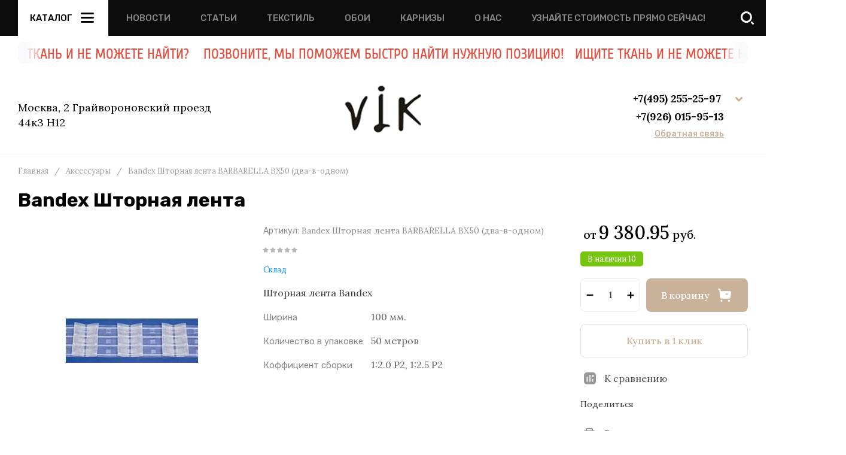

--- FILE ---
content_type: text/html; charset=utf-8
request_url: https://www.tendences.ru/internet-magazin/product/bandex-shtornaya-lenta-v-kopiya-kopiya-11
body_size: 73625
content:
<!doctype html>
<html lang="ru">

<head>
	<meta charset="utf-8">
	<meta name="robots" content="all">
	<link rel="preload" href="/g/libs/jquery/2.2.4/jquery-2.2.4.min.js" as="script">
	<title>Bandex Шторная лента</title>
	<meta name="description" content="Bandex Шторная лента">
	<meta name="keywords" content="Bandex Шторная лента">
	<meta name="SKYPE_TOOLBAR" content="SKYPE_TOOLBAR_PARSER_COMPATIBLE">
	<meta name="viewport" content="width=device-width, initial-scale=1.0, maximum-scale=1.0, user-scalable=no">
	<meta name="format-detection" content="telephone=no">
	<meta http-equiv="x-rim-auto-match" content="none">
	
		
	<!-- jquery -->
	
	<!-- jquery -->
	
		
		
							<link rel="preload" as="image" href="/thumb/2/8NGobTgl2TtTAqAK19ydJw/750r750/d/BARBARELLA_BX50_%28%D0%B4%D0%B2%D0%B0-%D0%B2-%D0%BE%D0%B4%D0%BD%D0%BE%D0%BC%29.jpg" />
		
				<meta name="p:domain_verify" content="bb5be5f88d54e2dad359566f78164b2e"/>
<meta name="cmsmagazine" content="86368d8963b4f0f96b434aafa426cd49" />

            <!-- 46b9544ffa2e5e73c3c971fe2ede35a5 -->
            <script src='/shared/s3/js/lang/ru.js'></script>
            <script src='/shared/s3/js/common.min.js'></script>
        <link rel='stylesheet' type='text/css' href='/shared/s3/css/calendar.css' /><link rel="icon" href="/favicon.ico" type="image/vnd.microsoft.icon">

<!--s3_require-->
<link rel="stylesheet" href="/g/basestyle/1.0.1/user/user.css" type="text/css"/>
<link rel="stylesheet" href="/g/basestyle/1.0.1/user/user.blue.css" type="text/css"/>
<script type="text/javascript" src="/g/basestyle/1.0.1/user/user.js" async></script>
<script type="text/javascript" src="/g/libs/jquery/2.2.4/jquery-2.2.4.min.js"></script>
<!--/s3_require-->

<!--s3_goal-->
<script src="/g/s3/goal/1.0.0/s3.goal.js"></script>
<script>new s3.Goal({map:[], goals: [], ecommerce:[{"ecommerce":{"detail":{"products":[{"id":"327528211","name":"Bandex Шторная лента BARBARELLA BX50 (два-в-одном)","price":9380.95,"brand":"Склад","category":"Аксессуары/Технологическая фурнитура"}]}}}]});</script>
<!--/s3_goal-->
		
	<link rel="preload" href="/g/shop2v2/default/js/shop2v2-plugins.js" as="script">
	<link rel="preload" href="/g/shop2v2/default/js/shop2.2.min.js" as="script">
	
	



	
	<script type="text/javascript" src="/g/shop2v2/default/js/shop2v2-plugins.js"></script>

	<script type="text/javascript" src="/g/shop2v2/default/js/shop2.2.min.js"></script>


	<script src="/g/templates/shop2/2.130.2/default-3/js/paginationscroll.js"></script>

<script type="text/javascript">shop2.init({"productRefs": {"268874011":{"sirina":{"100":["327528211"]},"kolicestvo_v_upakovke":{"f0d4e9179182740e63fbcec9366bc028":["327528211"]},"kofficient_sborki":{"ebb64021d791ced66705bc66e915625a":["327528211"]}}},"apiHash": {"getPromoProducts":"21c0666f97414eca6014539ac2524fc9","getSearchMatches":"a8984cc05f8118d791cf9b84c890f8f3","getFolderCustomFields":"5a84a6517c4ccf1f0ca1086e99feabf4","getProductListItem":"3a1134e287ccaef33a589604846b7675","cartAddItem":"cf42a198ecd54bd79a03a3408c98c31a","cartRemoveItem":"6bc64aa5d6b52b6d472028f22d84d81e","cartUpdate":"b9732096ea2dc7bff9ad5648bf2d5190","cartRemoveCoupon":"e873bc441e1198b676c766b14a13607b","cartAddCoupon":"cc633fda9fe82bbfc3928b17820d2c78","deliveryCalc":"4d285bbd0f74c00627510dda1f233dea","printOrder":"3c5e87407164d70cab341c5e63389380","cancelOrder":"5bf00a51229bdd020eb4ba767f072724","cancelOrderNotify":"f1ce6ae45e71917949648dc86519b230","repeatOrder":"5732bac33465b9d436da7f2094a1c210","paymentMethods":"1d535364879a118fa627c1b92510df37","compare":"b99e4d5d890388231fdb6d113c044e93"},"hash": null,"verId": 165693,"mode": "product","step": "","uri": "/internet-magazin","IMAGES_DIR": "/d/","my": {"gr_selected_theme":8,"gr_burger_title":"\u041a\u0430\u0442\u0430\u043b\u043e\u0433","gr_schema_org":true,"gr_product_print":true,"gr_promo_actions":true,"gr_product_share_lazy":true,"gr_popup_compare":true,"gr_compare_icons":true,"gr_favorite":true,"gr_cart_preview_icons":true,"gr_cart_question":true,"gr_responsive_tabs_2":true,"gr_collections_lazy":true,"gr_main_blocks_ajax":false,"gr_main_blocks_lazy":true,"gr_local_theme":false,"buy_alias":"\u0412 \u043a\u043e\u0440\u0437\u0438\u043d\u0443","buy_mod":true,"buy_kind":true,"on_shop2_btn":true,"show_sections":true,"lazy_load_subpages":true,"gr_amount_flag":true,"gr_collections_one_click":true,"gr_collections_params":true,"gr_collections_compare":true,"gr_collections_amount":true,"gr_collections_vendor":true,"gr_product_list_titles":true,"gr_product_list_title":true,"gr_product_list_price":true,"gr_product_list_amount":true,"gr_images_size":true,"gr_images_view":true,"gr_images_lazy_load":true,"gr_sliders_autoplay":true,"gr_one_click_btn":"\u041a\u0443\u043f\u0438\u0442\u044c \u0432 1 \u043a\u043b\u0438\u043a","gr_amount_min_top":true,"gr_options_more_btn":"\u041f\u0430\u0440\u0430\u043c\u0435\u0442\u0440\u044b","gr_product_options_more_btn":"\u0412\u0441\u0435 \u043f\u0430\u0440\u0430\u043c\u0435\u0442\u0440\u044b","gr_product_quick_view":true,"gr_product_item_wrap":true,"gr_product_list_main":true,"gr_thumbs_vendor":true,"gr_thumbs_one_click":true,"gr_cart_titles":true,"gr_cart_auth_remodal":true,"gr_cart_coupon_remodal":false,"gr_cart_coupon_label":"\u041f\u0440\u043e\u043c\u043e\u043a\u043e\u0434:","gr_cart_options_more_btn":"\u041f\u0430\u0440\u0430\u043c\u0435\u0442\u0440\u044b","gr_cart_registration_title":"\u041a\u0443\u043f\u0438\u0442\u044c \u0431\u0435\u0437 \u0440\u0435\u0433\u0438\u0441\u0442\u0440\u0430\u0446\u0438\u0438","gr_filter_remodal_btn":"\u0424\u0438\u043b\u044c\u0442\u0440","gr_filter_max_count":5,"gr_filter_remodal":true,"gr_filter_go_result":true,"gr_filter_color_btn":true,"gr_filter_placeholders":true,"gr_filter_range_slider":false,"gr_search_form_range_slider":false,"gr_sorting_title":"\u0421\u043e\u0440\u0442\u0438\u0440\u043e\u0432\u0430\u0442\u044c","gr_sorting_default":"\u041f\u043e \u0443\u043c\u043e\u043b\u0447\u0430\u043d\u0438\u044e","gr_sorting_item_default":"\u041f\u043e \u0443\u043c\u043e\u043b\u0447\u0430\u043d\u0438\u044e","gr_sorting_by_price_desc":"\u0426\u0435\u043d\u0430 - \u0443\u0431\u044b\u0432\u0430\u043d\u0438\u0435","gr_sorting_by_price_asc":"\u0426\u0435\u043d\u0430 - \u0432\u043e\u0437\u0440\u0430\u0441\u0442\u0430\u043d\u0438\u0435","gr_sorting_by_name_desc":"\u041d\u0430\u0437\u0432\u0430\u043d\u0438\u0435 - \u042f-\u0410","gr_sorting_by_name_asc":"\u041d\u0430\u0437\u0432\u0430\u043d\u0438\u0435 - \u0410-\u042f","gr_search_form_title":"\u041f\u043e\u0438\u0441\u043a \u043f\u043e \u043f\u0430\u0440\u0430\u043c\u0435\u0442\u0440\u0430\u043c"},"shop2_cart_order_payments": 1,"cf_margin_price_enabled": 0,"buy_one_click_api_url": "/-/x-api/v1/public/?method=form/postform&param[form_id]=4627011&param[tpl]=global:shop2.form.minimal.tpl&param[hide_title]=0&param[placeholdered_fields]=0","maps_yandex_key":"","maps_google_key":""});</script>	
	<!-- styles -->
	
		<style>
			button {padding: 0;background: none;border: none;outline: none;}
			.remodal-wrapper,.remodal-overlay{display: none;}
			.gr_images_lazy_load * {display: none !important;}
			.gr_lazy_load_block * {display: none !important;}
			.hideOverflow {white-space: nowrap;overflow: hidden;}
			.gr_hide_onload * {transition: none !important;}
			.site.gr_hide_onload .nav_menu__items ul{display:none;}
			.site.gr_hide_onload .folder-block {display: none !important;}
			.site.gr_hide_onload .fixed-panel {display: none !important;}
			.site.gr_hide_onload .mobile-categories {display: none !important;}
			
			.tns-outer [aria-controls]{cursor:pointer}.tns-slider{-webkit-transition:all 0;-moz-transition:all 0;transition:all 0}.tns-slider > .tns-item{-webkit-box-sizing:border-box;-moz-box-sizing:border-box;box-sizing:border-box}.tns-horizontal.tns-subpixel{white-space:nowrap}.tns-horizontal.tns-subpixel > .tns-item{display:inline-block;vertical-align:top;white-space:normal}.tns-lazy-img{-webkit-transition:opacity .6s;-moz-transition:opacity .6s;transition:opacity .6s;opacity:.6}.tns-lazy-img.tns-complete{opacity:1}.tns-ovh{overflow:hidden}.tns-visually-hidden{position:absolute;left:-10000em}
			html{font-family:sans-serif;-ms-text-size-adjust:100%;-webkit-text-size-adjust:100%;overflow-y:scroll}body{margin:0}header,nav{display:block}img{border:0}svg:not(:root){overflow:hidden}button{font:inherit;margin:0;overflow:visible;text-transform:none;-webkit-appearance:button;cursor:pointer}@media print{*{text-shadow:none!important}a[href]:after{content:" (" attr(href) ")"}img{page-break-inside:avoid;max-width:100%!important}}.hide{display:none}img{max-width:100%;height:auto}*{box-sizing:border-box;-webkit-locale:auto}
			
			.timer-block__btn a,.popular-category__more-btn,.tns-controls button,.timer-block__close,.gr-icon-btn-3,.site-header .phone-block .request-call__btn,.header-btn-item a,.header-btn-item button{position:relative;z-index:1;display:inline-flex;align-items:center;justify-content:center;height:auto;min-height:auto;padding:0;border:none;cursor:pointer;text-align:center;-moz-appearance:none;-webkit-appearance:none;background-clip:border-box;transition:all .18s linear}.timer-block__btn a:before,.popular-category__more-btn:before,.tns-controls button:before,.timer-block__close:before,.gr-icon-btn-3:before,.site-header .phone-block .request-call__btn:before,.header-btn-item a:before,.header-btn-item button:before{position:absolute;content:'';top:0;left:0;right:0;bottom:0;z-index:-1;transition:all .18s linear;opacity:0;visibility:hidden}.timer-block__btn a:active:before,.popular-category__more-btn:active:before,.tns-controls button:active:before,.timer-block__close:active:before,.gr-icon-btn-3:active:before,.site-header .phone-block .request-call__btn:active:before,.header-btn-item a:active:before,.header-btn-item button:active:before{opacity:1;visibility:visible;transition:all .05s linear}.timer-block__btn a,.popular-category__more-btn{font-size:16px;line-height:18px;padding:17px 30px}@media (max-width: 1260px){.timer-block__btn a{font-size:16px;line-height:18px;padding:16px 30px}}@media (max-width: 767px){.timer-block__btn a{font-size:16px;line-height:18px;padding:13px 20px;font-size:14px;line-height:16px;padding:13px 16px}}.tns-controls button,.timer-block__close,.gr-icon-btn-3{width:60px;height:60px;min-height:60px}@media (max-width: 1260px){.tns-controls button,.timer-block__close,.gr-icon-btn-3{width:56px;height:56px;min-height:56px}}@media (max-width: 767px){.tns-controls button,.timer-block__close,.gr-icon-btn-3{width:46px;height:46px;min-height:46px}}@media (max-width: 1260px){.tns-controls button{width:48px;height:48px;min-height:48px}}@media (max-width: 767px){.tns-controls button{width:46px;height:46px;min-height:46px}}.timer-block__close{width:40px;height:40px;min-height:40px}@media (max-width: 1260px){.timer-block__close{width:36px;height:36px;min-height:36px}}@media (max-width: 767px){.timer-block__close{width:30px;height:30px;min-height:30px}}.popular-category__more-btn span{position:relative;vertical-align:top;display:inline-block;padding-right:40px}.popular-category__more-btn span svg{position:absolute;top:50%;right:0;width:30px;height:30px;transform:translateY(-50%) rotate(0.001deg);transition:all .18s linear}.timer-block__btn a{font-weight:var(--font1_500);font-family:var(--font1);border:none}.timer-block__btn a:active{border:none}.popular-category__more-btn{font-weight:var(--font1_500);font-family:var(--font1);border:none}.popular-category__more-btn:active{border:none}.tns-controls button,.timer-block__close{font-size:0;padding:0;opacity:1;visibility:visible;transition:all .18s linear;border:none}.tns-controls button svg,.timer-block__close svg{width:30px;height:30px;transition:all .18s linear}
			.gr-icon-btn-3{font-size:0;padding:0;opacity:1;visibility:visible;transition:all .18s linear;border:none}.gr-icon-btn-3:before{display:none}.gr-icon-btn-3:active{border:none}.gr-icon-btn-3 svg{width:30px;height:30px;transition:all .18s linear}@media (max-width: 767px){.tns-controls button svg{display:none}.tns-controls button svg.gr_small_icon{display:block}}.tns-controls button:disabled{cursor:not-allowed!important;pointer-events:none!important;opacity:.9}html,body{height:100%;min-width:320px;-ms-text-size-adjust:100%;-webkit-text-size-adjust:100%}html{font-size:16px}body{position:relative;min-width:320px;text-align:left;font-family:var(--font1);line-height:1.5}
			.gr-svg-icon{width:30px;height:30px}.gr-svg-icon.gr_small_icon,.gr-svg-icon.gr_big_icon{display:none}.gr-svg-icon.gr_small_icon{width:20px;height:20px}.block_padding{padding:0 30px}@media (max-width: 1023px){.block_padding{padding:0 20px}}.block_width{margin:0 auto;max-width:1400px}.site__wrapper{min-height:100%;margin:auto;display:flex;flex-direction:column}.site-header{flex:none}.site-container{flex:1 0 auto}.site-header .folder-block .folder-more__btn{display:inline-flex;align-items:center;font:var(--font1_300) 16px/ 1.1 var(--font1);transition:all .18s linear}.pointer_events_none{pointer-events:none}
			
			
			.site-header .burger-wrap{margin-right:30px}@media (max-width: 767px){.site-header .burger-wrap{margin-right:0}}.site-header .burger-wrap .burger-btn{display:inline-flex;align-items:center;justify-content:center;padding:0;margin:0;border:0;min-width:60px;height:60px;font:var(--font2_500) 15px/ 1.1 var(--font2);text-transform:uppercase;padding:0 20px;transition:all .18s linear}@media (max-width: 767px){.site-header .burger-wrap .burger-btn{min-width:50px;height:50px;font-size:0;padding:0}.site-header .burger-wrap .burger-btn ins{display:none}}.site-header .burger-wrap .burger-btn ins{margin-right:10px}.site-header .burger-wrap .burger-btn svg{transition:all .18s linear}.site-header .address-block{font-size:14px;line-height:1.4;font-weight:var(--font1_300);display:block;width:100%;max-width:330px}.site-header .address-block + .mode-block{margin-top:10px}.site-header .mode-block{font-size:14px;line-height:1.4;font-weight:var(--font1_700);text-transform:uppercase}.site-header .contacts-block{display:flex;align-items:center;justify-content:space-between}.site-header .phone-block{position:relative;display:flex;align-items:flex-start}@media (max-width: 639px){.site-header .phone-block{position:static}}.site-header .phone-block__left{text-align:right}.site-header .phone-block__items{text-align:right}@media (max-width: 767px){.site-header .phone-block__items{display:none}}.site-header .phone-block__item{max-width:300px;display:flex;align-items:flex-end}.site-header .phone-block__item-left{flex:0 0 auto;display:flex;align-items:center;margin-right:10px;margin-bottom:1px}.site-header .phone-block__item-link{font-size:0;margin:0 2px}.site-header .phone-block__item-link:first-child{margin-left:0}.site-header .phone-block__item-link img{max-width:28px;max-height:28px}.site-header .phone-block__item-right{flex:0 1 auto}.site-header .phone-block__item-right a{font-size:16px;line-height:30px;font-weight:var(--font1_700)}.site-header .phone-block__btn{cursor:pointer;display:inline-flex;margin-left:10px}@media (max-width: 1023px){.site-header .phone-block__btn{margin-left:5px}}@media (max-width: 639px){.site-header .phone-block__btn{margin-left:0}}.site-header .phone-block__btn-icon{display:inline-flex}.site-header .phone-block__btn-icon.desktop{transition:all .18s linear}@media (max-width: 767px){.site-header .phone-block__btn-icon.desktop{display:none}}.site-header .phone-block__btn-icon.mobile{display:none}@media (max-width: 767px){.site-header .phone-block__btn-icon.mobile{display:inline-flex}}.site-header .phone-block__btn-icon.mobile svg{display:none}@media (max-width: 767px){.site-header .phone-block__btn-icon.mobile svg{display:inline-flex}}.site-header .phone-block .request-call{margin-top:5px;display:inline-flex}.site-header .phone-block .request-call__btn{font:var(--font1_500) 14px/ 1.2 var(--font2)}.site-header .phone-block .request-call__btn:before{display:none}@media (max-width: 1023px){.site-header .login{display:none}}.header-btn-item{display:inline-flex;align-items:center;justify-content:center;margin:0 0 0 20px}@media (max-width: 1023px){.header-btn-item{margin-left:14px}}@media (max-width: 767px){.header-btn-item{margin-left:10px}}.header-btn-item a,.header-btn-item button{width:50px;height:50px;position:relative;font-size:0;display:flex;align-items:center}.header-btn-item a:before,.header-btn-item button:before{display:none}@media (max-width: 767px){.header-btn-item a,.header-btn-item button{width:30px;height:30px;min-height:30px}}.header-btn-item a i,.header-btn-item button i{width:50px;height:50px;display:flex;z-index:2}@media (max-width: 767px){.header-btn-item a i,.header-btn-item button i{width:30px;height:30px}}.header-btn-item a i svg,.header-btn-item button i svg{margin:auto}@media (max-width: 767px){.header-btn-item a i svg,.header-btn-item button i svg{display:none}}@media (max-width: 767px){.header-btn-item a i svg.gr_small_icon,.header-btn-item button i svg.gr_small_icon{display:block}}.header-btn-item a .gr-svg-icon,.header-btn-item button .gr-svg-icon{transition:all .18s linear}.header-btn-item a .favorite-count,.header-btn-item a .gr-compare-btn-amount,.header-btn-item a .gr-cart-total-amount{position:absolute;top:7px;right:2px;min-width:20px;height:20px;padding:0 4px;text-align:center;z-index:5;font:var(--font1_300) 10px/ 20px var(--font1)}@media (max-width: 767px){.header-btn-item a .favorite-count,.header-btn-item a .gr-compare-btn-amount,.header-btn-item a .gr-cart-total-amount{top:-2px;right:-7px}}.header-btn-item.cart-preview-block{order:2;font-size:0}.header-btn-item.cart-preview-block .gr-cart-total-sum{font-size:0;display:none}.header-btn-item #shop2-cart-preview{display:inline-flex}.header-btn-item .gr-cart-popup-btn{pointer-events:auto;cursor:pointer}.header-btn-item .gr-cart-popup-btn .gr-cart-preview-link{pointer-events:auto;cursor:pointer}.header-btn-item .gr-cart-popup-btn.pointer_events_none{pointer-events:none}.header-btn-item .gr-cart-popup-btn.pointer_events_none .gr-cart-preview-link{pointer-events:none}.header-btn-item.compare-block .gr-compare-btn{pointer-events:none}.header-btn-item .favorite-block.is-null{pointer-events:none}
				.header-top__inner{display:flex;align-items:center;justify-content:space-between;position:relative}.header-top__left{display:flex;align-items:center;width:auto}@media (max-width: 639px){.header-top__left{width:50px}}.header-top__right{width:auto;display:flex;align-items:center;justify-content:flex-end}@media (max-width: 639px){.header-top__right{width:calc(100% - 50px);justify-content:space-between}}.header-top .contacts-block{display:none}@media (max-width: 1023px){.header-top .contacts-block{display:block}}.header-top .nav_menu{width:100%;position:relative;z-index:999}@media (max-width: 1023px){.header-top .nav_menu{display:none}}.header-top .nav_menu__items{list-style-type:none;margin:0;padding:0;position:relative;font:var(--font2_500) 15px/ 1.1 var(--font2)}.header-top .nav_menu__items > li{margin:0 25px;flex-shrink:0;display:inline-flex}.header-top .nav_menu__items > li:first-child{margin-left:0}.header-top .nav_menu__items > li > a{opacity:.5;text-transform:uppercase}.header-top .nav_menu__items ul{list-style-type:none;margin:0;padding:0;position:absolute;top:100%;margin-top:20px;width:200px;padding:20px 0;font-size:14px;line-height:20px;display:none;z-index:10}.header-top .nav_menu__items ul a{margin:0 20px 15px;display:inline-flex;border-bottom:1px solid transparent}.header-top .nav_menu__items ul li:last-child a{margin-bottom:0}.header-top .nav_menu__items a{transition:all .18s linear}
				.header-bottom__inner{display:flex;align-items:center;justify-content:space-between;position:relative;padding:25px 0}@media (max-width: 1260px){.header-bottom__inner{padding:25px 0 15px}}@media (max-width: 767px){.header-bottom__inner{padding:20px 0}}.header-bottom__left{flex:1 1 33.33%;display:inline-flex;justify-content:flex-start;flex-direction:column;padding-right:30px}@media (max-width: 1023px){.header-bottom__left{display:none}}.header-bottom__center{flex:1 1 33.33%;display:inline-flex;justify-content:center;text-align:center}@media (max-width: 1023px){.header-bottom__center{width:100%;flex:1 1 100%}}.header-bottom__right{flex:1 1 33.33%;display:inline-flex;justify-content:flex-end;padding-left:30px}@media (max-width: 1023px){.header-bottom__right{display:none}}.header-bottom .company-info{display:flex;align-items:center;flex-direction:column;justify-content:center}.header-bottom .company-info__name{font:var(--font1_500) 28px/ 1.2 var(--font1)}@media (max-width: 1023px){.header-bottom .company-info__name{font-size:20px}}.header-bottom .company-info__desc{font:var(--font2_300) 18px/ 1.1 var(--font2);margin-top:4px}@media (max-width: 1023px){.header-bottom .company-info__desc{font-size:17px}}
		</style>
	
	
		
		
		
					
			
			<script>
				createCookie('quick_load_style', 1, 1);
			</script>
	    
		
		
		
	
	<link rel="stylesheet" href="/t/v632/images/css/site_adons.scss.css">
<script src="/t/v632/images/js/ticker.js"></script>	
		<!-- styles -->

</head>
<body class="site gr_hide_onload gr-fix-styles">

		
		
	<div class="site__wrapper">
		
		
		<div class="fixed-panel block_padding folder-block__wrap">
			<div class="fixed-panel__inner block_width">
				<div class="fixed-panel__body">
					<div class="fixed-panel__left">
						
						<div class="burger-wrap">
							<button class="burger-btn"> 
								<ins>Каталог</ins>
								<i>
									<svg class="gr-svg-icon">
										<use xlink:href="#icon_site_burger"></use>
									</svg>
									<svg class="gr-svg-icon gr_small_icon">
										<use xlink:href="#icon_site_burger_small"></use>
									</svg>
								</i>
							</button> 
						</div>

					</div>
					<div class="fixed-panel__right">
													<div class="contacts-block">
								<div class="header-btn-item phone-block">
									<button data-remodal-target="phone-block" class="phone-block__btn" data-tooltip="Контакты" aria-label="button">
										<span class="phone-block__btn-icon desktop">
								            <svg class="gr-svg-icon">
								                <use xlink:href="#icon_site_phone"></use>
								            </svg>
							            </span>
										<span class="phone-block__btn-icon mobile">
								            <svg class="gr-svg-icon gr_small_icon">
								                <use xlink:href="#icon_site_phone_small"></use>
								            </svg>
										</span>
									</button>
								</div>
							</div>
						
					</div>
				</div>
			</div>
		</div>	
		


		<header class="site-header folder-block__wrap">

			<div class="header-top block_padding">
				<div class="header-top__inner block_width">
					
					<div class="header-top__left">
						
						<div class="burger-wrap">
							<button class="burger-btn"> 
								<ins>Каталог</ins>
								<i>
									<svg class="gr-svg-icon">
										<use xlink:href="#icon_site_burger"></use>
									</svg>
									<svg class="gr-svg-icon gr_small_icon">
										<use xlink:href="#icon_site_burger_small"></use>
									</svg>
								</i>
							</button> 
						</div>
						
													<div class="nav_menu hideOverflow">
								<div class="nav_menu__inner">
									<ul class="nav_menu__items"><li><a href="/news" >Новости</a></li><li><a href="/stati" >Статьи</a></li><li><a href="/tkani-v-interiere" >Текстиль</a></li><li><a href="/oboi" >Обои</a></li><li><a href="/karn" >Карнизы</a></li><li><a href="/o_nas" >О нас</a></li><li><a href="/uznayte-stoimost-pryamo-seychas" >Узнайте стоимость прямо сейчас!</a></li></ul>								</div>
							</div>
												
					</div>

					<div class="header-top__right">	
													<div class="contacts-block">
								<div class="header-btn-item phone-block">
									
									<button data-remodal-target="phone-block" class="phone-block__btn" data-tooltip="Контакты" aria-label="button"> 
										<span class="phone-block__btn-icon desktop">
								            <svg class="gr-svg-icon">
								                <use xlink:href="#icon_site_phone"></use>
								            </svg>
							            </span>
										<span class="phone-block__btn-icon mobile">
								            <svg class="gr-svg-icon gr_small_icon">
								                <use xlink:href="#icon_site_phone_small"></use>
								            </svg>
										</span>
									</button>
	
								</div>
							</div>
												
												
	            		<div class="header-btn-item header-search-block" data-tooltip="Поиск">
							<button data-remodal-target="search-form" class="header-search-block__btn" aria-label="button"> 
								<i>
									<svg class="gr-svg-icon">
										<use xlink:href="#icon_shop_search"></use>
									</svg>
									<svg class="gr-svg-icon gr_small_icon">
										<use xlink:href="#icon_shop_search_small"></use>
									</svg>
								</i>
							</button>
						</div> 
						
												
													<div class="header-btn-item compare-block" data-tooltip="Сравнение">
								<a href="/internet-magazin/compare" class="gr-compare-btn" target="_blank" data-remodal-target="compare-preview-popup">
									<i>
										<svg class="gr-svg-icon">
										    <use xlink:href="#icon_shop_compare"></use>
										</svg>
										<svg class="gr-svg-icon gr_small_icon">
										    <use xlink:href="#icon_shop_compare_small"></use>
										</svg>
									</i>
									<div class="gr-compare-btn-amount">0</div>
								</a>
							</div>
												
													<div class="header-btn-item cart-preview-block" data-tooltip="Корзина">
																								
																	<div class="gr-cart-preview pointer_events_none">
										
<div id="shop2-cart-preview">
	<a href="/internet-magazin/cart" class="gr-cart-preview-link">
					<span class="gr-cart-preview-body">
										<span class="gr-cart-total-amount">0</span>
									<span class="gr-cart-total-sum" data-total-price="0.00">
						<ins>0.00</ins>
						<span>руб.</span>
					</span>
													<i>
						<svg class="gr-svg-icon">
						    <use xlink:href="#icon_shop_cart"></use>
						</svg>
						<svg class="gr-svg-icon gr_small_icon">
						    <use xlink:href="#icon_shop_cart_small"></use>
						</svg>
					</i>
									</span>
			</a>
</div><!-- Cart Preview -->									</div>
															</div>
						
					</div>


					<div class="folder-block">

						<button class="folder-block__close gr-icon-btn-3">
				            <span>
				                Закрыть
				                <i>
					                <svg class="gr-svg-icon gr_big_icon">
					                    <use xlink:href="#icon_shop_close"></use>
					                </svg>
					                <svg class="gr-svg-icon">
					                    <use xlink:href="#icon_shop_close_small"></use>
					                </svg>
					                <svg class="gr-svg-icon gr_small_icon">
					                    <use xlink:href="#icon_shop_close_mini"></use>
					                </svg>
					            </i>
				            </span>
						</button>

						<div class="folder-block__body">
														    <nav class="folders-nav">
							        <ul class="folders_menu"> 
							        	
							            							            
							            								            	
							                							            							            
							            								            	
							                							                    							
							                    							                        <li data-f-name="Ткани" class="cat-item firstlevel has sublevel">
														<a href="/internet-magazin/tkani" class="hasArrow ">
							                        		<span class="cat-item__title">Ткани</span>
					                            								                            				<i>
																	<svg class="gr-svg-icon">
																	    <use xlink:href="#icon_site_arr_right"></use>
																	</svg>
																	<svg class="gr-svg-icon gr_small_icon">
																	    <use xlink:href="#icon_site_arr_right_small"></use>
																	</svg>
					                            				</i>
					                            										                        	</a>
							                    							                    																															                							            							            
							            								            									            								            	
							                							                    							                        							                            <ul class="secondLevel">
							                            	<li class="parentItem">
							                            		<a href="/internet-magazin/tkani">
							                            			<span>Ткани</span>
						                            			</a>
						                            		</li>
				                                        	
							                        							                    							
							                    							                        <li data-f-name="Портьерные ткани" class=" has sublevel"> 
							                        	<a href="/internet-magazin/tkani/porternye">Портьерные ткани</a>
							                    							                    																															                							            							            
							            								            									            								            	
							                							                    							                        							                            <ul class="secondLevel">
							                            	<li class="parentItem">
							                            		<a href="/internet-magazin/tkani/porternye">
							                            			<span>Портьерные ткани</span>
						                            			</a>
						                            		</li>
				                                        	
							                        							                    							
							                    							                        <li data-f-name="По виду" class=" has sublevel"> 
							                        	<a href="/internet-magazin/tkani/porternye/po-vidu">По виду</a>
							                    							                    																															                							            							            
							            								            									            								            	
							                							                    							                        							                            <ul class="secondLevel">
							                            	<li class="parentItem">
							                            		<a href="/internet-magazin/tkani/porternye/po-vidu">
							                            			<span>По виду</span>
						                            			</a>
						                            		</li>
				                                        	
							                        							                    							
							                    							                        <li data-f-name="Ткань для штор с вышивкой" class=""> 
							                        	<a href="/internet-magazin/folder/tkan-s-vyshivkoy">Ткань для штор с вышивкой</a>
							                    							                    																															                							            							            
							            								            									            								            	
							                							                    							                        							                            </li>
							                            							                        							                    							
							                    							                        <li data-f-name="Элитные портьерные ткани для штор" class=""> 
							                        	<a href="/internet-magazin/tkani/porternye/elitnye">Элитные портьерные ткани для штор</a>
							                    							                    																															                							            							            
							            								            									            								            	
							                							                    							                        							                            </li>
							                            							                        							                    							
							                    							                        <li data-f-name="Ткань портьерная жаккард" class=""> 
							                        	<a href="/internet-magazin/tkani/porternye/zhakkard">Ткань портьерная жаккард</a>
							                    							                    																															                							            							            
							            								            									            								            	
							                							                    							                        							                            </li>
							                            							                        							                    							
							                    							                        <li data-f-name="Фактурная портьерная ткань" class=""> 
							                        	<a href="/internet-magazin/tkani/porternye/fakturnaya">Фактурная портьерная ткань</a>
							                    							                    																															                							            							            
							            								            									            								            	
							                							                    							                        							                            </li>
							                            							                        							                    							
							                    							                        <li data-f-name="Кружевная ткань для штор" class=""> 
							                        	<a href="/internet-magazin/tkani/porternye/kruzhevnaya-tkan">Кружевная ткань для штор</a>
							                    							                    																															                							            							            
							            								            									            								            	
							                							                    							                        							                            </li>
							                            							                        							                    							
							                    							                        <li data-f-name="Ткань-рогожка для штор" class=""> 
							                        	<a href="/internet-magazin/tkani/porternye/rogozhka">Ткань-рогожка для штор</a>
							                    							                    																															                							            							            
							            								            									            								            	
							                							                    							                        							                            </li>
							                            							                        							                    							
							                    							                        <li data-f-name="Ткань портьерная софт" class=""> 
							                        	<a href="/internet-magazin/tkani/porternye/soft">Ткань портьерная софт</a>
							                    							                    																															                							            							            
							            								            									            								            	
							                							                    							                        							                            </li>
							                            							                        							                    							
							                    							                        <li data-f-name="Атлас для штор" class=""> 
							                        	<a href="/internet-magazin/tkani/porternye/atlasnye">Атлас для штор</a>
							                    							                    																															                							            							            
							            								            									            								            	
							                							                    							                        							                            </li>
							                            							                        							                    							
							                    							                        <li data-f-name="Ткань Сатен" class=""> 
							                        	<a href="/internet-magazin/tkani/saten">Ткань Сатен</a>
							                    							                    																															                							            							            
							            								            									            								            	
							                							                    							                        							                            </li>
							                            							                        							                    							
							                    							                        <li data-f-name="Портьерные ткани эконом-класс" class=""> 
							                        	<a href="/internet-magazin/tkani/porternye/ekonom-klass">Портьерные ткани эконом-класс</a>
							                    							                    																															                							            							            
							            								            									            								            	
							                							                    							                        							                            </li>
							                            							                        							                    							
							                    							                        <li data-f-name="Портьерные ткани на отрез" class=""> 
							                        	<a href="/internet-magazin/tkani/porternye/na-otrez">Портьерные ткани на отрез</a>
							                    							                    																															                							            							            
							            								            									            								            	
							                							                    							                        							                            </li>
							                            							                        							                    							
							                    							                        <li data-f-name="Плотная ткань для штор" class=""> 
							                        	<a href="/internet-magazin/tkani/plotnye">Плотная ткань для штор</a>
							                    							                    																															                							            							            
							            								            									            								            	
							                							                    							                        							                            </li>
							                            							                        							                    							
							                    							                        <li data-f-name="Ткань-жатка для штор" class=""> 
							                        	<a href="/internet-magazin/tkani/porternye/zhatka">Ткань-жатка для штор</a>
							                    							                    																															                							            							            
							            								            									            								            	
							                							                    							                        							                            </li>
							                            							                        							                    							
							                    							                        <li data-f-name="Бархат для штор" class=" has sublevel"> 
							                        	<a href="/internet-magazin/tkani/porternye/barkhat">Бархат для штор</a>
							                    							                    																															                							            							            
							            								            									            								            	
							                							                    							                        							                            <ul class="secondLevel">
							                            	<li class="parentItem">
							                            		<a href="/internet-magazin/tkani/porternye/barkhat">
							                            			<span>Бархат для штор</span>
						                            			</a>
						                            		</li>
				                                        	
							                        							                    							
							                    							                        <li data-f-name="Ткань бархат с вышивкой" class=""> 
							                        	<a href="/internet-magazin/tkani/porternye/barkhat-s-vyshivkoy">Ткань бархат с вышивкой</a>
							                    							                    																															                							            							            
							            								            									            								            	
							                							                    							                        							                            </li>
							                            													        
							                                </ul>
							                                </li>
							                            							                        							                    							
							                    							                        <li data-f-name="Портьерная ткань блэкаут" class=" has sublevel"> 
							                        	<a href="/internet-magazin/tkani/porternye/blekaut">Портьерная ткань блэкаут</a>
							                    							                    																															                							            							            
							            								            									            								            	
							                							                    							                        							                            <ul class="secondLevel">
							                            	<li class="parentItem">
							                            		<a href="/internet-magazin/tkani/porternye/blekaut">
							                            			<span>Портьерная ткань блэкаут</span>
						                            			</a>
						                            		</li>
				                                        	
							                        							                    							
							                    							                        <li data-f-name="Ткань лен блэкаут" class=""> 
							                        	<a href="/internet-magazin/tkani/porternye/blackout-len">Ткань лен блэкаут</a>
							                    							                    																															                							            							            
							            								            									            								            	
							                							                    							                        							                            </li>
							                            							                        							                    							
							                    							                        <li data-f-name="Матовые ткани блэкаут" class=""> 
							                        	<a href="/internet-magazin/tkani/porternye/matovyye-tkani-blekaut">Матовые ткани блэкаут</a>
							                    							                    																															                							            							            
							            								            									            								            	
							                							                    							                        							                            </li>
							                            							                        							                    							
							                    							                        <li data-f-name="Ткань блэкаут рогожка" class=""> 
							                        	<a href="/internet-magazin/tkani/porternye/blackout-rogojka">Ткань блэкаут рогожка</a>
							                    							                    																															                							            							            
							            								            									            								            	
							                							                    							                        							                            </li>
							                            							                        							                    							
							                    							                        <li data-f-name="Ткани блэкаут с печатью" class=""> 
							                        	<a href="/internet-magazin/tkani/porternye/blekaut-s-pechatyu">Ткани блэкаут с печатью</a>
							                    							                    																															                							            							            
							            								            									            								            	
							                							                    							                        							                            </li>
							                            													        
							                                </ul>
							                                </li>
							                            													        
							                                </ul>
							                                </li>
							                            							                        							                    							
							                    							                        <li data-f-name="По назначению" class=" has sublevel"> 
							                        	<a href="/internet-magazin/tkani/porternye/po-naznacheniyu">По назначению</a>
							                    							                    																															                							            							            
							            								            									            								            	
							                							                    							                        							                            <ul class="secondLevel">
							                            	<li class="parentItem">
							                            		<a href="/internet-magazin/tkani/porternye/po-naznacheniyu">
							                            			<span>По назначению</span>
						                            			</a>
						                            		</li>
				                                        	
							                        							                    							
							                    							                        <li data-f-name="Ткани для кухни" class=""> 
							                        	<a href="/internet-magazin/tkani/porternye/dlya-kuhni">Ткани для кухни</a>
							                    							                    																															                							            							            
							            								            									            								            	
							                							                    							                        							                            </li>
							                            							                        							                    							
							                    							                        <li data-f-name="Портьерная детская ткань" class=""> 
							                        	<a href="/internet-magazin/tkani/porternye/dlya-malyshey">Портьерная детская ткань</a>
							                    							                    																															                							            							            
							            								            									            								            	
							                							                    							                        							                            </li>
							                            							                        							                    							
							                    							                        <li data-f-name="Ткани для подростков" class=""> 
							                        	<a href="/internet-magazin/tkani/porternye/dlya-podrostkov">Ткани для подростков</a>
							                    							                    																															                							            							            
							            								            									            								            	
							                							                    							                        							                            </li>
							                            							                        							                    							
							                    							                        <li data-f-name="Портьерные ткани для спальни" class=""> 
							                        	<a href="/internet-magazin/tkani/porternye/dlya-spalni">Портьерные ткани для спальни</a>
							                    							                    																															                							            							            
							            								            									            								            	
							                							                    							                        							                            </li>
							                            							                        							                    							
							                    							                        <li data-f-name="Портьерные ткани для ванной" class=""> 
							                        	<a href="/internet-magazin/tkani/porternye/dlya-vannoy">Портьерные ткани для ванной</a>
							                    							                    																															                							            							            
							            								            									            								            	
							                							                    							                        							                            </li>
							                            							                        							                    							
							                    							                        <li data-f-name="Ткани-компаньоны для штор" class=""> 
							                        	<a href="/internet-magazin/tkani/porternye/kompanyony">Ткани-компаньоны для штор</a>
							                    							                    																															                							            							            
							            								            									            								            	
							                							                    							                        							                            </li>
							                            							                        							                    							
							                    							                        <li data-f-name="Покрывальная ткань" class=""> 
							                        	<a href="/internet-magazin/tkani/pokryvalnaya-tkan">Покрывальная ткань</a>
							                    							                    																															                							            							            
							            								            									            								            	
							                							                    							                        							                            </li>
							                            							                        							                    							
							                    							                        <li data-f-name="Постельная ткань" class=""> 
							                        	<a href="/internet-magazin/tkani/dlya-postelnogo-belya">Постельная ткань</a>
							                    							                    																															                							            							            
							            								            									            								            	
							                							                    							                        							                            </li>
							                            							                        							                    							
							                    							                        <li data-f-name="Скатерная ткань" class=""> 
							                        	<a href="/internet-magazin/tkani/skaternaya">Скатерная ткань</a>
							                    							                    																															                							            							            
							            								            									            								            	
							                							                    							                        							                            </li>
							                            							                        							                    							
							                    							                        <li data-f-name="Уличные шторы" class=""> 
							                        	<a href="/internet-magazin/ulichnye-shtory">Уличные шторы</a>
							                    							                    																															                							            							            
							            								            									            								            	
							                							                    							                        							                            </li>
							                            							                        							                    							
							                    							                        <li data-f-name="Негорючие ткани для штор" class=""> 
							                        	<a href="/internet-magazin/tkani/negoryuchaya">Негорючие ткани для штор</a>
							                    							                    																															                							            							            
							            								            									            								            	
							                							                    							                        							                            </li>
							                            													        
							                                </ul>
							                                </li>
							                            							                        							                    							
							                    							                        <li data-f-name="По составу" class=" has sublevel"> 
							                        	<a href="/internet-magazin/tkani/porternye/po-sostavu">По составу</a>
							                    							                    																															                							            							            
							            								            									            								            	
							                							                    							                        							                            <ul class="secondLevel">
							                            	<li class="parentItem">
							                            		<a href="/internet-magazin/tkani/porternye/po-sostavu">
							                            			<span>По составу</span>
						                            			</a>
						                            		</li>
				                                        	
							                        							                    							
							                    							                        <li data-f-name="Ткани для штор из хлопка" class=""> 
							                        	<a href="/internet-magazin/tkani/porternye/khlopkovyye">Ткани для штор из хлопка</a>
							                    							                    																															                							            							            
							            								            									            								            	
							                							                    							                        							                            </li>
							                            							                        							                    							
							                    							                        <li data-f-name="Лен для штор" class=" has sublevel"> 
							                        	<a href="/internet-magazin/tkani/porternye/len">Лен для штор</a>
							                    							                    																															                							            							            
							            								            									            								            	
							                							                    							                        							                            <ul class="secondLevel">
							                            	<li class="parentItem">
							                            		<a href="/internet-magazin/tkani/porternye/len">
							                            			<span>Лен для штор</span>
						                            			</a>
						                            		</li>
				                                        	
							                        							                    							
							                    							                        <li data-f-name="Льняные шторы с вышивкой" class=""> 
							                        	<a href="/internet-magazin/tkani/porternye/len-s-vyshivkoy">Льняные шторы с вышивкой</a>
							                    							                    																															                							            							            
							            								            									            								            	
							                							                    							                        							                            </li>
							                            													        
							                                </ul>
							                                </li>
							                            							                        							                    							
							                    							                        <li data-f-name="Полиэстр" class=""> 
							                        	<a href="/internet-magazin/tkani/porternye/poliestr">Полиэстр</a>
							                    							                    																															                							            							            
							            								            									            								            	
							                							                    							                        							                            </li>
							                            							                        							                    							
							                    							                        <li data-f-name="Шелковые для штор" class=""> 
							                        	<a href="/internet-magazin/tkani/porternye/shelk">Шелковые для штор</a>
							                    							                    																															                							            							            
							            								            									            								            	
							                							                    							                        							                            </li>
							                            													        
							                                </ul>
							                                </li>
							                            							                        							                    							
							                    							                        <li data-f-name="По стилю" class=" has sublevel"> 
							                        	<a href="/internet-magazin/tkani/porternye/po-stilyu">По стилю</a>
							                    							                    																															                							            							            
							            								            									            								            	
							                							                    							                        							                            <ul class="secondLevel">
							                            	<li class="parentItem">
							                            		<a href="/internet-magazin/tkani/porternye/po-stilyu">
							                            			<span>По стилю</span>
						                            			</a>
						                            		</li>
				                                        	
							                        							                    							
							                    							                        <li data-f-name="Прованс" class=""> 
							                        	<a href="/internet-magazin/tkani/porternye/v-stile-provans">Прованс</a>
							                    							                    																															                							            							            
							            								            									            								            	
							                							                    							                        							                            </li>
							                            							                        							                    							
							                    							                        <li data-f-name="Морской стиль" class=""> 
							                        	<a href="/internet-magazin/tkani/porternye/morskoy-stil">Морской стиль</a>
							                    							                    																															                							            							            
							            								            									            								            	
							                							                    							                        							                            </li>
							                            							                        							                    							
							                    							                        <li data-f-name="Кантри" class=""> 
							                        	<a href="/internet-magazin/tkani/porternye/v-stile-kantri">Кантри</a>
							                    							                    																															                							            							            
							            								            									            								            	
							                							                    							                        							                            </li>
							                            							                        							                    							
							                    							                        <li data-f-name="Шебби шик" class=""> 
							                        	<a href="/internet-magazin/tkani/porternye/v-stile-shebbi-shik">Шебби шик</a>
							                    							                    																															                							            							            
							            								            									            								            	
							                							                    							                        							                            </li>
							                            							                        							                    							
							                    							                        <li data-f-name="Ампир" class=""> 
							                        	<a href="/internet-magazin/tkani/porternye/v-stili-ampir">Ампир</a>
							                    							                    																															                							            							            
							            								            									            								            	
							                							                    							                        							                            </li>
							                            							                        							                    							
							                    							                        <li data-f-name="Барокко" class=""> 
							                        	<a href="/internet-magazin/tkani/porternye/v-stile-barokko">Барокко</a>
							                    							                    																															                							            							            
							            								            									            								            	
							                							                    							                        							                            </li>
							                            							                        							                    							
							                    							                        <li data-f-name="Модерн" class=""> 
							                        	<a href="/internet-magazin/tkani/porternye/v-stile-modern">Модерн</a>
							                    							                    																															                							            							            
							            								            									            								            	
							                							                    							                        							                            </li>
							                            							                        							                    							
							                    							                        <li data-f-name="Восточный" class=""> 
							                        	<a href="/internet-magazin/tkani/porternye/vostochnogo-stilya">Восточный</a>
							                    							                    																															                							            							            
							            								            									            								            	
							                							                    							                        							                            </li>
							                            													        
							                                </ul>
							                                </li>
							                            							                        							                    							
							                    							                        <li data-f-name="По странам" class=" has sublevel"> 
							                        	<a href="/internet-magazin/tkani/porternye/po-stranam">По странам</a>
							                    							                    																															                							            							            
							            								            									            								            	
							                							                    							                        							                            <ul class="secondLevel">
							                            	<li class="parentItem">
							                            		<a href="/internet-magazin/tkani/porternye/po-stranam">
							                            			<span>По странам</span>
						                            			</a>
						                            		</li>
				                                        	
							                        							                    							
							                    							                        <li data-f-name="Европейские портьерные ткани" class=" has sublevel"> 
							                        	<a href="/internet-magazin/tkani/porternye/yevropeyskiye">Европейские портьерные ткани</a>
							                    							                    																															                							            							            
							            								            									            								            	
							                							                    							                        							                            <ul class="secondLevel">
							                            	<li class="parentItem">
							                            		<a href="/internet-magazin/tkani/porternye/yevropeyskiye">
							                            			<span>Европейские портьерные ткани</span>
						                            			</a>
						                            		</li>
				                                        	
							                        							                    							
							                    							                        <li data-f-name="Итальянские портьерные ткани" class=""> 
							                        	<a href="/internet-magazin/tkani/porternye/italyanskiye">Итальянские портьерные ткани</a>
							                    							                    																															                							            							            
							            								            									            								            	
							                							                    							                        							                            </li>
							                            							                        							                    							
							                    							                        <li data-f-name="Испанские шторы" class=""> 
							                        	<a href="/internet-magazin/tkani/porternye/ispanskiye">Испанские шторы</a>
							                    							                    																															                							            							            
							            								            									            								            	
							                							                    							                        							                            </li>
							                            							                        							                    							
							                    							                        <li data-f-name="Английские ткани для штор" class=""> 
							                        	<a href="/internet-magazin/tkani/porternye/angliyskie">Английские ткани для штор</a>
							                    							                    																															                							            							            
							            								            									            								            	
							                							                    							                        							                            </li>
							                            							                        							                    							
							                    							                        <li data-f-name="Турецкие ткани" class=""> 
							                        	<a href="/internet-magazin/tkani/porternye/turetskiye">Турецкие ткани</a>
							                    							                    																															                							            							            
							            								            									            								            	
							                							                    							                        							                            </li>
							                            							                        							                    							
							                    							                        <li data-f-name="Ткань для штор из Германии" class=""> 
							                        	<a href="/internet-magazin/tkani/porternye/nemeckie">Ткань для штор из Германии</a>
							                    							                    																															                							            							            
							            								            									            								            	
							                							                    							                        							                            </li>
							                            													        
							                                </ul>
							                                </li>
							                            							                        							                    							
							                    							                        <li data-f-name="Американские портьерные ткани" class=""> 
							                        	<a href="/internet-magazin/tkani/porternye/amerikanskiye">Американские портьерные ткани</a>
							                    							                    																															                							            							            
							            								            									            								            	
							                							                    							                        							                            </li>
							                            							                        							                    							
							                    							                        <li data-f-name="Китайские шелковые ткани" class=" has sublevel"> 
							                        	<a href="/internet-magazin/tkani/kitayskiye/shelk">Китайские шелковые ткани</a>
							                    							                    																															                							            							            
							            								            									            								            	
							                							                    							                        							                            <ul class="secondLevel">
							                            	<li class="parentItem">
							                            		<a href="/internet-magazin/tkani/kitayskiye/shelk">
							                            			<span>Китайские шелковые ткани</span>
						                            			</a>
						                            		</li>
				                                        	
							                        							                    							
							                    							                        <li data-f-name="Фабрика Yongtong Silk" class=""> 
							                        	<a href="/internet-magazin/kitajskaya-fabrika/shelkovye-tkani/youngtong-silk">Фабрика Yongtong Silk</a>
							                    							                    																															                							            							            
							            								            									            								            	
							                							                    							                        							                            </li>
							                            													        
							                                </ul>
							                                </li>
							                            													        
							                                </ul>
							                                </li>
							                            							                        							                    							
							                    							                        <li data-f-name="Цветные" class=" has sublevel"> 
							                        	<a href="/internet-magazin/tkani/porternye/tsvetnyye">Цветные</a>
							                    							                    																															                							            							            
							            								            									            								            	
							                							                    							                        							                            <ul class="secondLevel">
							                            	<li class="parentItem">
							                            		<a href="/internet-magazin/tkani/porternye/tsvetnyye">
							                            			<span>Цветные</span>
						                            			</a>
						                            		</li>
				                                        	
							                        							                    							
							                    							                        <li data-f-name="Белая портьерная ткань" class=" has sublevel"> 
							                        	<a href="/internet-magazin/tkani/porternye/belaya">Белая портьерная ткань</a>
							                    							                    																															                							            							            
							            								            									            								            	
							                							                    							                        							                            <ul class="secondLevel">
							                            	<li class="parentItem">
							                            		<a href="/internet-magazin/tkani/porternye/belaya">
							                            			<span>Белая портьерная ткань</span>
						                            			</a>
						                            		</li>
				                                        	
							                        							                    							
							                    							                        <li data-f-name="Белые шторы с вышивкой" class=""> 
							                        	<a href="/internet-magazin/tkani/porternye/belyye-s-vyshivkoy">Белые шторы с вышивкой</a>
							                    							                    																															                							            							            
							            								            									            								            	
							                							                    							                        							                            </li>
							                            													        
							                                </ul>
							                                </li>
							                            							                        							                    							
							                    							                        <li data-f-name="Желтые портьерные ткани" class=""> 
							                        	<a href="/internet-magazin/tkani/porternye/zheltyye">Желтые портьерные ткани</a>
							                    							                    																															                							            							            
							            								            									            								            	
							                							                    							                        							                            </li>
							                            							                        							                    							
							                    							                        <li data-f-name="Синяя портьерная ткань" class=""> 
							                        	<a href="/internet-magazin/tkani/porternye/sinyaya">Синяя портьерная ткань</a>
							                    							                    																															                							            							            
							            								            									            								            	
							                							                    							                        							                            </li>
							                            							                        							                    							
							                    							                        <li data-f-name="Фиолетовые портьерные ткани" class=""> 
							                        	<a href="/internet-magazin/tkani/porternye/fioletovyye">Фиолетовые портьерные ткани</a>
							                    							                    																															                							            							            
							            								            									            								            	
							                							                    							                        							                            </li>
							                            							                        							                    							
							                    							                        <li data-f-name="Зеленая ткань для штор" class=""> 
							                        	<a href="/internet-magazin/tkani/porternye/zelenye">Зеленая ткань для штор</a>
							                    							                    																															                							            							            
							            								            									            								            	
							                							                    							                        							                            </li>
							                            							                        							                    							
							                    							                        <li data-f-name="Бирюзовые портьерные ткани" class=""> 
							                        	<a href="/internet-magazin/tkani/porternye/biryuzovyye">Бирюзовые портьерные ткани</a>
							                    							                    																															                							            							            
							            								            									            								            	
							                							                    							                        							                            </li>
							                            							                        							                    							
							                    							                        <li data-f-name="Черно-белая ткань для штор" class=""> 
							                        	<a href="/internet-magazin/tkani/porternye/cherno-belye">Черно-белая ткань для штор</a>
							                    							                    																															                							            							            
							            								            									            								            	
							                							                    							                        							                            </li>
							                            							                        							                    							
							                    							                        <li data-f-name="Портьерная ткань мятного цвета" class=""> 
							                        	<a href="/internet-magazin/tkani/porternye/myatnyi-cvet">Портьерная ткань мятного цвета</a>
							                    							                    																															                							            							            
							            								            									            								            	
							                							                    							                        							                            </li>
							                            							                        							                    							
							                    							                        <li data-f-name="Салатовая портьерная ткань" class=""> 
							                        	<a href="/internet-magazin/tkani/porternye/salatovye">Салатовая портьерная ткань</a>
							                    							                    																															                							            							            
							            								            									            								            	
							                							                    							                        							                            </li>
							                            							                        							                    							
							                    							                        <li data-f-name="Черные ткани для штор" class=""> 
							                        	<a href="/internet-magazin/tkani/porternye/chernyye">Черные ткани для штор</a>
							                    							                    																															                							            							            
							            								            									            								            	
							                							                    							                        							                            </li>
							                            							                        							                    							
							                    							                        <li data-f-name="Голубая портьерная ткань" class=""> 
							                        	<a href="/internet-magazin/tkani/porternye/golubye">Голубая портьерная ткань</a>
							                    							                    																															                							            							            
							            								            									            								            	
							                							                    							                        							                            </li>
							                            													        
							                                </ul>
							                                </li>
							                            													        
							                                </ul>
							                                </li>
							                            							                        							                    							
							                    							                        <li data-f-name="Тюль" class=" has sublevel"> 
							                        	<a href="/internet-magazin/tkani/tyul">Тюль</a>
							                    							                    																															                							            							            
							            								            									            								            	
							                							                    							                        							                            <ul class="secondLevel">
							                            	<li class="parentItem">
							                            		<a href="/internet-magazin/tkani/tyul">
							                            			<span>Тюль</span>
						                            			</a>
						                            		</li>
				                                        	
							                        							                    							
							                    							                        <li data-f-name="Бежевая плотная тюль" class=""> 
							                        	<a href="/internet-magazin/tkani/tyul/plotnaya-bezhevyj-cvet">Бежевая плотная тюль</a>
							                    							                    																															                							            							            
							            								            									            								            	
							                							                    							                        							                            </li>
							                            							                        							                    							
							                    							                        <li data-f-name="Цветная плотная тюль" class=""> 
							                        	<a href="/internet-magazin/tkani/tyul/plotnaya-cvetnaya">Цветная плотная тюль</a>
							                    							                    																															                							            							            
							            								            									            								            	
							                							                    							                        							                            </li>
							                            							                        							                    							
							                    							                        <li data-f-name="Белая плотная тюль" class=""> 
							                        	<a href="/internet-magazin/tkani/tyul/plotnaya-beliy-cvet">Белая плотная тюль</a>
							                    							                    																															                							            							            
							            								            									            								            	
							                							                    							                        							                            </li>
							                            							                        							                    							
							                    							                        <li data-f-name="Гардинное полотно" class=""> 
							                        	<a href="/internet-magazin/tkani/tyul/gardinnoye-polotno">Гардинное полотно</a>
							                    							                    																															                							            							            
							            								            									            								            	
							                							                    							                        							                            </li>
							                            							                        							                    							
							                    							                        <li data-f-name="Деворе ткань" class=""> 
							                        	<a href="/internet-magazin/tkani/tyul/devore">Деворе ткань</a>
							                    							                    																															                							            							            
							            								            									            								            	
							                							                    							                        							                            </li>
							                            							                        							                    							
							                    							                        <li data-f-name="Плотная тюль" class=""> 
							                        	<a href="/internet-magazin/tkani/tyul/plotnaya">Плотная тюль</a>
							                    							                    																															                							            							            
							            								            									            								            	
							                							                    							                        							                            </li>
							                            							                        							                    							
							                    							                        <li data-f-name="Шифон" class=""> 
							                        	<a href="/internet-magazin/tkani/tyul/shifon">Шифон</a>
							                    							                    																															                							            							            
							            								            									            								            	
							                							                    							                        							                            </li>
							                            							                        							                    							
							                    							                        <li data-f-name="Органза" class=""> 
							                        	<a href="/internet-magazin/tkani/tyul/organza">Органза</a>
							                    							                    																															                							            							            
							            								            									            								            	
							                							                    							                        							                            </li>
							                            							                        							                    							
							                    							                        <li data-f-name="Тюль с вышивкой" class=""> 
							                        	<a href="/internet-magazin/tkani/tyul/s-vyshivkoy">Тюль с вышивкой</a>
							                    							                    																															                							            							            
							            								            									            								            	
							                							                    							                        							                            </li>
							                            							                        							                    							
							                    							                        <li data-f-name="Ткань вуаль для штор" class=""> 
							                        	<a href="/internet-magazin/tkani/vual-dlya-shtor">Ткань вуаль для штор</a>
							                    							                    																															                							            							            
							            								            									            								            	
							                							                    							                        							                            </li>
							                            							                        							                    							
							                    							                        <li data-f-name="Тюль с рисунком" class=""> 
							                        	<a href="/internet-magazin/tkani/tyul/s-risunkom">Тюль с рисунком</a>
							                    							                    																															                							            							            
							            								            									            								            	
							                							                    							                        							                            </li>
							                            							                        							                    							
							                    							                        <li data-f-name="Тюль для кухни" class=""> 
							                        	<a href="/internet-magazin/tkani/tyul/dlya-kukhni">Тюль для кухни</a>
							                    							                    																															                							            							            
							            								            									            								            	
							                							                    							                        							                            </li>
							                            							                        							                    							
							                    							                        <li data-f-name="Тюль для спальни" class=""> 
							                        	<a href="/internet-magazin/tkani/tyul/dlya-spalni">Тюль для спальни</a>
							                    							                    																															                							            							            
							            								            									            								            	
							                							                    							                        							                            </li>
							                            							                        							                    							
							                    							                        <li data-f-name="Тюль для гостиной" class=""> 
							                        	<a href="/internet-magazin/tkani/tyul/dlya-gostinoy">Тюль для гостиной</a>
							                    							                    																															                							            							            
							            								            									            								            	
							                							                    							                        							                            </li>
							                            							                        							                    							
							                    							                        <li data-f-name="Тюль сетка с вышивкой" class=""> 
							                        	<a href="/internet-magazin/tkani/tyul/setka-s-vyshivkoy">Тюль сетка с вышивкой</a>
							                    							                    																															                							            							            
							            								            									            								            	
							                							                    							                        							                            </li>
							                            							                        							                    							
							                    							                        <li data-f-name="Тюль сетка" class=""> 
							                        	<a href="/internet-magazin/tkani/tyul/setka">Тюль сетка</a>
							                    							                    																															                							            							            
							            								            									            								            	
							                							                    							                        							                            </li>
							                            							                        							                    							
							                    							                        <li data-f-name="Тюль в детскую комнату" class=""> 
							                        	<a href="/internet-magazin/tkani/tyul/v-detskuyu-komnatu">Тюль в детскую комнату</a>
							                    							                    																															                							            							            
							            								            									            								            	
							                							                    							                        							                            </li>
							                            													        
							                                </ul>
							                                </li>
							                            							                        							                    							
							                    							                        <li data-f-name="Мебельная Ткань" class=" has sublevel"> 
							                        	<a href="/internet-magazin/tkani/mebelnye">Мебельная Ткань</a>
							                    							                    																															                							            							            
							            								            									            								            	
							                							                    							                        							                            <ul class="secondLevel">
							                            	<li class="parentItem">
							                            		<a href="/internet-magazin/tkani/mebelnye">
							                            			<span>Мебельная Ткань</span>
						                            			</a>
						                            		</li>
				                                        	
							                        							                    							
							                    							                        <li data-f-name="Бархат" class=""> 
							                        	<a href="/internet-magazin/tkani/mebelnye/barkhat">Бархат</a>
							                    							                    																															                							            							            
							            								            									            								            	
							                							                    							                        							                            </li>
							                            													        
							                                </ul>
							                                </li>
							                            							                        							                    							
							                    							                        <li data-f-name="Рулонные шторы" class=" has sublevel"> 
							                        	<a href="/internet-magazin/tkani/rulonnyye-shtory">Рулонные шторы</a>
							                    							                    																															                							            							            
							            								            									            								            	
							                							                    							                        							                            <ul class="secondLevel">
							                            	<li class="parentItem">
							                            		<a href="/internet-magazin/tkani/rulonnyye-shtory">
							                            			<span>Рулонные шторы</span>
						                            			</a>
						                            		</li>
				                                        	
							                        							                    							
							                    							                        <li data-f-name="Рулонные ткани блэкаут" class=""> 
							                        	<a href="/internet-magazin/tkani/rulonnyye-shtory/tkani-blekaut">Рулонные ткани блэкаут</a>
							                    							                    																															                							            							            
							            								            									            								            	
							                							                    							                        							                            </li>
							                            							                        							                    							
							                    							                        <li data-f-name="Рулонные ткани день-ночь" class=""> 
							                        	<a href="/internet-magazin/tkani/rulonnyye-shtory/tkani-den-noch">Рулонные ткани день-ночь</a>
							                    							                    																															                							            							            
							            								            									            								            	
							                							                    							                        							                            </li>
							                            													        
							                                </ul>
							                                </li>
							                            							                        							                    							
							                    							                        <li data-f-name="Оптом" class=" has sublevel"> 
							                        	<a href="/internet-magazin/tkani/optom">Оптом</a>
							                    							                    																															                							            							            
							            								            									            								            	
							                							                    							                        							                            <ul class="secondLevel">
							                            	<li class="parentItem">
							                            		<a href="/internet-magazin/tkani/optom">
							                            			<span>Оптом</span>
						                            			</a>
						                            		</li>
				                                        	
							                        							                    							
							                    							                        <li data-f-name="Портьерные ткани оптом" class=""> 
							                        	<a href="/internet-magazin/tkani/optom/portyernyye-tkani">Портьерные ткани оптом</a>
							                    							                    																															                							            							            
							            								            									            								            	
							                							                    							                        							                            </li>
							                            							                        							                    							
							                    							                        <li data-f-name="Зарубежная портьерная ткань оптом" class=""> 
							                        	<a href="/internet-magazin/tkani/optom/zarubezhnaya-portyernaya-tkan">Зарубежная портьерная ткань оптом</a>
							                    							                    																															                							            							            
							            								            									            								            	
							                							                    							                        							                            </li>
							                            							                        							                    							
							                    							                        <li data-f-name="Шторные ткани оптом от производителя" class=""> 
							                        	<a href="/internet-magazin/tkani/optom/shtornye-tkani">Шторные ткани оптом от производителя</a>
							                    							                    																															                							            							            
							            								            									            								            	
							                							                    							                        							                            </li>
							                            													        
							                                </ul>
							                                </li>
							                            							                        							                    							
							                    							                        <li data-f-name="Распродажа ткани для штор" class=""> 
							                        	<a href="/internet-magazin/rasprodazha-tkaney">Распродажа ткани для штор</a>
							                    							                    																															                							            							            
							            								            									            								            	
							                							                    							                        							                            </li>
							                            							                        							                    							
							                    							                        <li data-f-name="Римские шторы — каталог тканей" class=""> 
							                        	<a href="/internet-magazin/tkani/dlya-rimskih-shtor">Римские шторы — каталог тканей</a>
							                    							                    																															                							            							            
							            								            	
							                							                    							                        							                            </li>
							                            													        
							                                </ul>
							                                </li>
							                            							                        							                    							
							                    							                        <li data-f-name="Образцы" class="cat-item firstlevel has sublevel">
														<a href="/internet-magazin/obraztsy" class="hasArrow ">
							                        		<span class="cat-item__title">Образцы</span>
					                            								                            				<i>
																	<svg class="gr-svg-icon">
																	    <use xlink:href="#icon_site_arr_right"></use>
																	</svg>
																	<svg class="gr-svg-icon gr_small_icon">
																	    <use xlink:href="#icon_site_arr_right_small"></use>
																	</svg>
					                            				</i>
					                            										                        	</a>
							                    							                    																															                							            							            
							            								            									            								            	
							                							                    							                        							                            <ul class="secondLevel">
							                            	<li class="parentItem">
							                            		<a href="/internet-magazin/obraztsy">
							                            			<span>Образцы</span>
						                            			</a>
						                            		</li>
				                                        	
							                        							                    							
							                    							                        <li data-f-name="Образцы заказных тканей" class=""> 
							                        	<a href="/internet-magazin/folder/zakaznye-tkani-dlya-doma-obrazcy">Образцы заказных тканей</a>
							                    							                    																															                							            							            
							            								            									            								            	
							                							                    							                        							                            </li>
							                            							                        							                    							
							                    							                        <li data-f-name="Образцы тканей на складе" class=""> 
							                        	<a href="/internet-magazin/folder/skladskie-tkani">Образцы тканей на складе</a>
							                    							                    																															                							            							            
							            								            	
							                							                    							                        							                            </li>
							                            													        
							                                </ul>
							                                </li>
							                            							                        							                    							
							                    							                        <li data-f-name="Обои" class="cat-item firstlevel has sublevel">
														<a href="/internet-magazin/oboi" class="hasArrow ">
							                        		<span class="cat-item__title">Обои</span>
					                            								                            				<i>
																	<svg class="gr-svg-icon">
																	    <use xlink:href="#icon_site_arr_right"></use>
																	</svg>
																	<svg class="gr-svg-icon gr_small_icon">
																	    <use xlink:href="#icon_site_arr_right_small"></use>
																	</svg>
					                            				</i>
					                            										                        	</a>
							                    							                    																															                							            							            
							            								            									            								            	
							                							                    							                        							                            <ul class="secondLevel">
							                            	<li class="parentItem">
							                            		<a href="/internet-magazin/oboi">
							                            			<span>Обои</span>
						                            			</a>
						                            		</li>
				                                        	
							                        							                    							
							                    							                        <li data-f-name="Флизелиновые обои" class=" has sublevel"> 
							                        	<a href="/internet-magazin/oboi/flizelinovyye">Флизелиновые обои</a>
							                    							                    																															                							            							            
							            								            									            								            	
							                							                    							                        							                            </li>
							                            							                        							                    							
							                    							                        <li data-f-name="Бумажные обои" class=" has sublevel"> 
							                        	<a href="/internet-magazin/oboi/bumazhnyye">Бумажные обои</a>
							                    							                    																															                							            							            
							            								            									            								            	
							                							                    							                        							                            </li>
							                            							                        							                    							
							                    							                        <li data-f-name="Тканевые обои" class=" has sublevel"> 
							                        	<a href="/internet-magazin/oboi/tkanevyye">Тканевые обои</a>
							                    							                    																															                							            							            
							            								            									            								            	
							                							                    							                        							                            </li>
							                            							                        							                    							
							                    							                        <li data-f-name="Обои в детскую комнату" class=" has sublevel"> 
							                        	<a href="/internet-magazin/oboi/v-detskuyu">Обои в детскую комнату</a>
							                    							                    																															                							            							            
							            								            									            								            	
							                							                    							                        							                            <ul class="secondLevel">
							                            	<li class="parentItem">
							                            		<a href="/internet-magazin/oboi/v-detskuyu">
							                            			<span>Обои в детскую комнату</span>
						                            			</a>
						                            		</li>
				                                        	
							                        							                    							
							                    							                        <li data-f-name="для мальчиков" class=" has sublevel"> 
							                        	<a href="/internet-magazin/oboi/dlya-malchikov">для мальчиков</a>
							                    							                    																															                							            							            
							            								            									            								            	
							                							                    							                        							                            </li>
							                            							                        							                    							
							                    							                        <li data-f-name="для девочек" class=" has sublevel"> 
							                        	<a href="/internet-magazin/oboi/dlya-devochek">для девочек</a>
							                    							                    																															                							            							            
							            								            	
							                							                    							                        							                            </li>
							                            													        
							                                </ul>
							                                </li>
							                            													        
							                                </ul>
							                                </li>
							                            							                        							                    							
							                    							                        <li data-f-name="Карнизы" class="cat-item firstlevel has sublevel">
														<a href="/internet-magazin/karnizy" class="hasArrow ">
							                        		<span class="cat-item__title">Карнизы</span>
					                            								                            				<i>
																	<svg class="gr-svg-icon">
																	    <use xlink:href="#icon_site_arr_right"></use>
																	</svg>
																	<svg class="gr-svg-icon gr_small_icon">
																	    <use xlink:href="#icon_site_arr_right_small"></use>
																	</svg>
					                            				</i>
					                            										                        	</a>
							                    							                    																															                							            							            
							            								            									            								            	
							                							                    							                        							                            <ul class="secondLevel">
							                            	<li class="parentItem">
							                            		<a href="/internet-magazin/karnizy">
							                            			<span>Карнизы</span>
						                            			</a>
						                            		</li>
				                                        	
							                        							                    							
							                    							                        <li data-f-name="Карнизы багетные" class=""> 
							                        	<a href="/internet-magazin/karnizy/bagetnyye">Карнизы багетные</a>
							                    							                    																															                							            							            
							            								            									            								            	
							                							                    							                        							                            </li>
							                            							                        							                    							
							                    							                        <li data-f-name="Карнизы декоративные" class=""> 
							                        	<a href="/internet-magazin/karnizy/dekorativnye">Карнизы декоративные</a>
							                    							                    																															                							            							            
							            								            									            								            	
							                							                    							                        							                            </li>
							                            							                        							                    							
							                    							                        <li data-f-name="Карнизы профильные" class=" has sublevel"> 
							                        	<a href="/internet-magazin/karnizy/profilnye">Карнизы профильные</a>
							                    							                    																															                							            							            
							            								            									            								            	
							                							                    							                        							                            <ul class="secondLevel">
							                            	<li class="parentItem">
							                            		<a href="/internet-magazin/karnizy/profilnye">
							                            			<span>Карнизы профильные</span>
						                            			</a>
						                            		</li>
				                                        	
							                        							                    							
							                    							                        <li data-f-name="Карнизы профильные с ручным управлением" class=""> 
							                        	<a href="/internet-magazin/folder/karnizy-profilnyye-s-ruchnym-upravleniyem">Карнизы профильные с ручным управлением</a>
							                    							                    																															                							            							            
							            								            									            								            	
							                							                    							                        							                            </li>
							                            							                        							                    							
							                    							                        <li data-f-name="Карнизы профильные для раздвижных штор" class=""> 
							                        	<a href="/internet-magazin/folder/karnizy-profilnyye-dlya-razdvizhnykh-shtor">Карнизы профильные для раздвижных штор</a>
							                    							                    																															                							            							            
							            								            									            								            	
							                							                    							                        							                            </li>
							                            													        
							                                </ul>
							                                </li>
							                            							                        							                    							
							                    							                        <li data-f-name="Комплектующие для карнизов" class=""> 
							                        	<a href="/internet-magazin/karnizy/komplektuyushchiye">Комплектующие для карнизов</a>
							                    							                    																															                							            							            
							            								            									            								            	
							                							                    							                        							                            </li>
							                            							                        							                    							
							                    							                        <li data-f-name="Диадемы для карнизов" class=""> 
							                        	<a href="/internet-magazin/karnizy/diademy">Диадемы для карнизов</a>
							                    							                    																															                							            							            
							            								            	
							                							                    							                        							                            </li>
							                            													        
							                                </ul>
							                                </li>
							                            							                        							                    							
							                    							                        <li data-f-name="Электрокарнизы" class="cat-item firstlevel has sublevel">
														<a href="/internet-magazin/folder/elektrokarnizy" class="hasArrow ">
							                        		<span class="cat-item__title">Электрокарнизы</span>
					                            								                            				<i>
																	<svg class="gr-svg-icon">
																	    <use xlink:href="#icon_site_arr_right"></use>
																	</svg>
																	<svg class="gr-svg-icon gr_small_icon">
																	    <use xlink:href="#icon_site_arr_right_small"></use>
																	</svg>
					                            				</i>
					                            										                        	</a>
							                    							                    																															                							            							            
							            								            									            								            	
							                							                    							                        							                            <ul class="secondLevel">
							                            	<li class="parentItem">
							                            		<a href="/internet-magazin/folder/elektrokarnizy">
							                            			<span>Электрокарнизы</span>
						                            			</a>
						                            		</li>
				                                        	
							                        							                    							
							                    							                        <li data-f-name="Электрокарнизы для штор" class=" has sublevel"> 
							                        	<a href="/internet-magazin/folder/elektrokarnizy-dlya-shtor">Электрокарнизы для штор</a>
							                    							                    																															                							            							            
							            								            									            								            	
							                							                    							                        							                            <ul class="secondLevel">
							                            	<li class="parentItem">
							                            		<a href="/internet-magazin/folder/elektrokarnizy-dlya-shtor">
							                            			<span>Электрокарнизы для штор</span>
						                            			</a>
						                            		</li>
				                                        	
							                        							                    							
							                    							                        <li data-f-name="Электрокарнизы для раздвижных штор с питанием от сети" class=""> 
							                        	<a href="/internet-magazin/folder/elektrokarnizy-dlya-razdvizhnykh-shtor">Электрокарнизы для раздвижных штор с питанием от сети</a>
							                    							                    																															                							            							            
							            								            									            								            	
							                							                    							                        							                            </li>
							                            							                        							                    							
							                    							                        <li data-f-name="Электрокарнизы для раздвижных штор с аккумулятором" class=""> 
							                        	<a href="/internet-magazin/folder/elektrokarnizy-dlya-razdvizhnykh-shtor-s-akkumulyatorom">Электрокарнизы для раздвижных штор с аккумулятором</a>
							                    							                    																															                							            							            
							            								            									            								            	
							                							                    							                        							                            </li>
							                            							                        							                    							
							                    							                        <li data-f-name="Электрокарнизы для римских штор с питанием от сети" class=""> 
							                        	<a href="/internet-magazin/folder/elektrokarnizy-dlya-rimskikh-shtor">Электрокарнизы для римских штор с питанием от сети</a>
							                    							                    																															                							            							            
							            								            									            								            	
							                							                    							                        							                            </li>
							                            							                        							                    							
							                    							                        <li data-f-name="Электрокарнизы для римских штор с аккумулятором" class=""> 
							                        	<a href="/internet-magazin/folder/elektrokarnizy-dlya-rimskikh-shtor-s-akkumulyatorom">Электрокарнизы для римских штор с аккумулятором</a>
							                    							                    																															                							            							            
							            								            									            								            	
							                							                    							                        							                            </li>
							                            							                        							                    							
							                    							                        <li data-f-name="Электрокарниз для панельных штор с питанием от сети" class=""> 
							                        	<a href="/internet-magazin/folder/elektrokarnizy-dlya-panelnykh-shtor-s-elektroprivodom">Электрокарниз для панельных штор с питанием от сети</a>
							                    							                    																															                							            							            
							            								            									            								            	
							                							                    							                        							                            </li>
							                            													        
							                                </ul>
							                                </li>
							                            							                        							                    							
							                    							                        <li data-f-name="Электрические рулонные шторы" class=" has sublevel"> 
							                        	<a href="/internet-magazin/folder/elektricheskiye-rulonnyye-shtory">Электрические рулонные шторы</a>
							                    							                    																															                							            							            
							            								            									            								            	
							                							                    							                        							                            <ul class="secondLevel">
							                            	<li class="parentItem">
							                            		<a href="/internet-magazin/folder/elektricheskiye-rulonnyye-shtory">
							                            			<span>Электрические рулонные шторы</span>
						                            			</a>
						                            		</li>
				                                        	
							                        							                    							
							                    							                        <li data-f-name="Электрические рулонные шторы с питанием от сети" class=""> 
							                        	<a href="/internet-magazin/folder/elektricheskiye-rulonnyye-shtory-1">Электрические рулонные шторы с питанием от сети</a>
							                    							                    																															                							            							            
							            								            									            								            	
							                							                    							                        							                            </li>
							                            							                        							                    							
							                    							                        <li data-f-name="Электрические рулонные шторы с аккумулятором" class=""> 
							                        	<a href="/internet-magazin/folder/elektricheskiye-rulonnyye-shtory-s-akkumulyatorom">Электрические рулонные шторы с аккумулятором</a>
							                    							                    																															                							            							            
							            								            									            								            	
							                							                    							                        							                            </li>
							                            							                        							                    							
							                    							                        <li data-f-name="Электрические рулонные шторы &quot;Зебра&quot; с питанием от сети" class=""> 
							                        	<a href="/internet-magazin/folder/elektricheskiye-rulonnyye-shtory-zebra">Электрические рулонные шторы &amp;quot;Зебра&amp;quot; с питанием от сети</a>
							                    							                    																															                							            							            
							            								            									            								            	
							                							                    							                        							                            </li>
							                            							                        							                    							
							                    							                        <li data-f-name="Электрические рулонные шторы &quot;Зебра&quot; с аккумулятором" class=""> 
							                        	<a href="/internet-magazin/folder/elektricheskiye-rulonnyye-shtory-zebra-s-akkumulyatorom">Электрические рулонные шторы &amp;quot;Зебра&amp;quot; с аккумулятором</a>
							                    							                    																															                							            							            
							            								            	
							                							                    							                        							                            </li>
							                            													        
							                                </ul>
							                                </li>
							                            													        
							                                </ul>
							                                </li>
							                            							                        							                    							
							                    							                        <li data-f-name="Шторы" class="cat-item firstlevel has sublevel">
														<a href="/internet-magazin/folder/shtory" class="hasArrow ">
							                        		<span class="cat-item__title">Шторы</span>
					                            								                            				<i>
																	<svg class="gr-svg-icon">
																	    <use xlink:href="#icon_site_arr_right"></use>
																	</svg>
																	<svg class="gr-svg-icon gr_small_icon">
																	    <use xlink:href="#icon_site_arr_right_small"></use>
																	</svg>
					                            				</i>
					                            										                        	</a>
							                    							                    																															                							            							            
							            								            									            								            	
							                							                    							                        							                            <ul class="secondLevel">
							                            	<li class="parentItem">
							                            		<a href="/internet-magazin/folder/shtory">
							                            			<span>Шторы</span>
						                            			</a>
						                            		</li>
				                                        	
							                        							                    							
							                    							                        <li data-f-name="Шторы на заказ" class=""> 
							                        	<a href="/internet-magazin/folder/shtory-na-zakaz">Шторы на заказ</a>
							                    							                    																															                							            							            
							            								            									            								            	
							                							                    							                        							                            </li>
							                            							                        							                    							
							                    							                        <li data-f-name="Шторы дизайнерские" class=" has sublevel"> 
							                        	<a href="/internet-magazin/shtory-dizajnerskie">Шторы дизайнерские</a>
							                    							                    																															                							            							            
							            								            									            								            	
							                							                    							                        							                            <ul class="secondLevel">
							                            	<li class="parentItem">
							                            		<a href="/internet-magazin/shtory-dizajnerskie">
							                            			<span>Шторы дизайнерские</span>
						                            			</a>
						                            		</li>
				                                        	
							                        							                    							
							                    							                        <li data-f-name="Шторы кружевные" class=""> 
							                        	<a href="/internet-magazin/folder/shtory-kruzhevnye">Шторы кружевные</a>
							                    							                    																															                							            							            
							            								            									            								            	
							                							                    							                        							                            </li>
							                            													        
							                                </ul>
							                                </li>
							                            							                        							                    							
							                    							                        <li data-f-name="Шторы готовые модельные" class=""> 
							                        	<a href="/internet-magazin/shtory-gotovye-modeli">Шторы готовые модельные</a>
							                    							                    																															                							            							            
							            								            	
							                							                    							                        							                            </li>
							                            													        
							                                </ul>
							                                </li>
							                            							                        							                    							
							                    							                        <li data-f-name="Подушки" class="cat-item firstlevel">
														<a href="/internet-magazin/podushki-dekorativnye" class="hasArrow ">
							                        		<span class="cat-item__title">Подушки</span>
					                            										                        	</a>
							                    							                    																															                							            							            
							            								            	
							                							                    							                        							                            </li>
							                            							                        							                    							
							                    							                        <li data-f-name="Аксессуары" class="cat-item firstlevel has sublevel">
														<a href="/internet-magazin/aksessuary-dlya-shtor" class="hasArrow ">
							                        		<span class="cat-item__title">Аксессуары</span>
					                            								                            				<i>
																	<svg class="gr-svg-icon">
																	    <use xlink:href="#icon_site_arr_right"></use>
																	</svg>
																	<svg class="gr-svg-icon gr_small_icon">
																	    <use xlink:href="#icon_site_arr_right_small"></use>
																	</svg>
					                            				</i>
					                            										                        	</a>
							                    							                    																															                							            							            
							            								            									            								            	
							                							                    							                        							                            <ul class="secondLevel">
							                            	<li class="parentItem">
							                            		<a href="/internet-magazin/aksessuary-dlya-shtor">
							                            			<span>Аксессуары</span>
						                            			</a>
						                            		</li>
				                                        	
							                        							                    							
							                    							                        <li data-f-name="Детская комната" class=""> 
							                        	<a href="/internet-magazin/aksessuary/detskaya-komnata">Детская комната</a>
							                    							                    																															                							            							            
							            								            									            								            	
							                							                    							                        							                            </li>
							                            							                        							                    							
							                    							                        <li data-f-name="Декоративная фурнитура" class=" has sublevel"> 
							                        	<a href="/internet-magazin/aksessuary/dekorativnaya-furnitura">Декоративная фурнитура</a>
							                    							                    																															                							            							            
							            								            									            								            	
							                							                    							                        							                            <ul class="secondLevel">
							                            	<li class="parentItem">
							                            		<a href="/internet-magazin/aksessuary/dekorativnaya-furnitura">
							                            			<span>Декоративная фурнитура</span>
						                            			</a>
						                            		</li>
				                                        	
							                        							                    							
							                    							                        <li data-f-name="Кисти подхваты для штор" class=""> 
							                        	<a href="/internet-magazin/aksessuary/kisti-podkhvaty-dlya-shtor">Кисти подхваты для штор</a>
							                    							                    																															                							            							            
							            								            									            								            	
							                							                    							                        							                            </li>
							                            							                        							                    							
							                    							                        <li data-f-name="Подвязки для штор" class=""> 
							                        	<a href="/internet-magazin/aksessuary/podvyazki-dlya-shtor">Подвязки для штор</a>
							                    							                    																															                							            							            
							            								            									            								            	
							                							                    							                        							                            </li>
							                            							                        							                    							
							                    							                        <li data-f-name="Подхваты для штор" class=""> 
							                        	<a href="/internet-magazin/aksessuary/podkhvaty-dlya-shtor">Подхваты для штор</a>
							                    							                    																															                							            							            
							            								            									            								            	
							                							                    							                        							                            </li>
							                            							                        							                    							
							                    							                        <li data-f-name="Бахрома" class=""> 
							                        	<a href="/internet-magazin/aksessuary/bakhroma">Бахрома</a>
							                    							                    																															                							            							            
							            								            									            								            	
							                							                    							                        							                            </li>
							                            							                        							                    							
							                    							                        <li data-f-name="Кисти для штор" class=""> 
							                        	<a href="/internet-magazin/aksessuary/kisti">Кисти для штор</a>
							                    							                    																															                							            							            
							            								            									            								            	
							                							                    							                        							                            </li>
							                            							                        							                    							
							                    							                        <li data-f-name="Плетеные шнуры" class=""> 
							                        	<a href="/internet-magazin/aksessuary/pletenyye-shnury">Плетеные шнуры</a>
							                    							                    																															                							            							            
							            								            									            								            	
							                							                    							                        							                            </li>
							                            							                        							                    							
							                    							                        <li data-f-name="Тесьма" class=""> 
							                        	<a href="/internet-magazin/aksessuary/tesma">Тесьма</a>
							                    							                    																															                							            							            
							            								            									            								            	
							                							                    							                        							                            </li>
							                            													        
							                                </ul>
							                                </li>
							                            							                        							                    							
							                    							                        <li data-f-name="Технологическая фурнитура" class=""> 
							                        	<a href="/internet-magazin/aksessuary/tekhnologicheskaya-furnitura">Технологическая фурнитура</a>
							                    							                    																															                							            							            
							            								            	
							                							                    							                        							                            </li>
							                            													        
							                                </ul>
							                                </li>
							                            							                        							                    							
							                    							                        <li data-f-name="Декоративные стикеры" class="cat-item firstlevel">
														<a href="/internet-magazin/dekorativnyye-stikery" class="hasArrow ">
							                        		<span class="cat-item__title">Декоративные стикеры</span>
					                            										                        	</a>
							                    							                    																															                							            							            
							            								            	
							                							                    							                        							                            </li>
							                            							                        							                    							
							                    							                        <li data-f-name="Литература" class="cat-item firstlevel">
														<a href="/internet-magazin/literatura" class="hasArrow ">
							                        		<span class="cat-item__title">Литература</span>
					                            										                        	</a>
							                    							                    																															                							            							            </li>
						        	</ul>
						        
							    </nav>
							
						</div>
					</div>

				</div>
			</div>

			<div class="header-bottom block_padding not-main">
									<div class="ticker ticker2">
						<div class="wrap wrap2">
							<div>
								<span data-mega-font-name="cuprum" style="font-family:Cuprum,sans-serif;"><span style="color:#e74c3c;"><span style="font-size:18pt;"><span data-mega-font-name="andika">ИЩИТЕ ТКАНЬ И НЕ МОЖЕТЕ НАЙТИ?&nbsp; &nbsp; ПОЗВОНИТЕ, МЫ ПОМОЖЕМ БЫСТРО НАЙТИ НУЖНУЮ ПОЗИЦИЮ!</span></span><span style="font-size:24pt;">&nbsp;</span></span></span>
							</div>
						</div>
					</div>
								<div class="header-bottom__inner block_width">
					
					<div class="header-bottom__left">
													<div class="address-block">
								<span>Москва, 2 Грайвороновский проезд 44к3 Н12</span>
							</div>
																	</div>

					<div class="header-bottom__center">
						
													<div class="company-info">
							
																	<div class="company-info__logo">
																															<a href="https://www.tendences.ru" class="logo">
												<img width="90" height="90" style=" max-width: 130px; width: 130px;" src="/thumb/2/KkMKPa_lws9LpgP58KZ7LQ/130c/d/logo.png" alt="" title="" />
											</a>
																			</div>
																
									
				            </div>
			            
					</div>

					<div class="header-bottom__right">

					    							<div class="contacts-block">
								<div class="phone-block">
									
									<div class="phone-block__left">
																					<div class="phone-block__items">
																																							<div class="phone-block__item">
																														<div class="phone-block__item-right">
																<a href="tel:+74952552597">+7(495) 255-25-97 </a>
															</div>
														</div>
																																																				<div class="phone-block__item">
																															<div class="phone-block__item-left">
																																			<a href="#" class="phone-block__item-link">
																																						    <img width="28" height="28" src="/g/spacer.gif" data-src="/thumb/2/UMSxDoyMHNhfoWma1ab7NQ/28c28/d/fgs16_whatsapp.svg" class="gr_images_lazy_load" alt="whatsapp" title="whatsapp" />
																																					</a>
																																			<a href="#" class="phone-block__item-link">
																																						    <img width="28" height="28" src="/g/spacer.gif" data-src="/thumb/2/qxnDE4PKot9Dvulm3N4Rsg/28c28/d/fgs16_viber.svg" class="gr_images_lazy_load" alt="viber" title="viber" />
																																					</a>
																																	</div>
																														<div class="phone-block__item-right">
																<a href="tel:+79260159513">+7(926) 015-95-13</a>
															</div>
														</div>
																																				</div>
																			
																					<div class="request-call">
																									<button class="request-call__btn" data-remodal-target="request_call">Обратная связь</button>
																							</div>
																			</div>
																			<button data-remodal-target="phone-block" class="phone-block__btn" data-tooltip="Еще" aria-label="button"> 
											<span class="phone-block__btn-icon desktop">
									            <svg class="gr-svg-icon">
									                <use xlink:href="#icon_site_bottom_mini"></use>
									            </svg>
								            </span>
										</button>
										
								</div>
							</div>
						
					</div>

				</div>
			</div>

		</header>
		<!-- .site-header -->


				

		<div class="site-container">
			<div class="site-container__inner">

				

				
				<main class="site-main block_padding not-main product_columns_4">
					<div class="site-main__inner block_width">
						
													<div  class="site-path"><a href="/">Главная</a><span class='site-path__separator'>/</span><a href="/internet-magazin/aksessuary-dlya-shtor">Аксессуары</a><span class='site-path__separator'>/</span>Bandex Шторная лента BARBARELLA BX50 (два-в-одном)</div>						
													<h1>Bandex Шторная лента</h1>
						                        
                                                
                        						
													<!-- styles -->
													    	<link href="/g/templates/shop2/2.130.2/130-16/css/theme_product.scss.css" rel="preload" as="style">
						    							
							<link href="/g/templates/shop2/2.130.2/default/css/shop2_less.css" rel="preload" as="style">
							<link rel="stylesheet" href="/g/templates/shop2/2.130.2/default/css/shop2_less.css">
						
													    	<link rel="stylesheet" href="/g/templates/shop2/2.130.2/130-16/css/theme_product.scss.css">
						    		
															<link rel="preload" href="/g/templates/shop2/2.130.2/130-16/themes/theme0/colors.css" as="style">
								<link rel="stylesheet" href="/g/templates/shop2/2.130.2/130-16/themes/theme0/colors.css">
														
							<link rel="preload" href="/g/templates/shop2/2.130.2/130-16/global/global_styles.css" as="style">
							<link rel="stylesheet" href="/g/templates/shop2/2.130.2/130-16/global/global_styles.css">

							 
																	
										<style>:root {--gr_wrap_radius: 12px !important;--gr_inner_radius: 5px !important;--gr_medium_radius: 5px !important;--gr_small_radius: 3px !important;--gr_btn_radius: 8px !important;--gr_icon_btn_radius: 8px !important;--gr_form_radius: 8px !important;--gr_checkbox_radius: 4px !important;}</style>
									
																						<!-- styles -->
							
	<div class="shop2-cookies-disabled shop2-warning hide"></div>
	
	
	
		
							
			
							
			
							
			
		
				
				
						    



	<div class="card-page">
	    <div class="card-page__top">
	        
	        	
	        <form
	            method="post"
	            action="/internet-magazin?mode=cart&amp;action=add"
	            accept-charset="utf-8"
	            class="shop2-product">
	
	            <input type="hidden" name="kind_id" value="327528211"/>
	            <input type="hidden" name="product_id" value="268874011"/>
	            <input type="hidden" name="meta" value='{&quot;sirina&quot;:&quot;100&quot;,&quot;kolicestvo_v_upakovke&quot;:&quot;50 \u043c\u0435\u0442\u0440\u043e\u0432&quot;,&quot;kofficient_sborki&quot;:&quot;1:2.0 P2, 1:2.5 P2&quot;}'/>
	    
	            <div class="shop2-product__left">
	                <div class="card-slider card_slider_no_thumbs">
	                    <div class="card-slider__body">
	                         <!-- .product-flags -->
	                        
	                        	                        	
	                        <div class="card-slider__items card_slider_no_thumbs">
	                            <div class="card-slider__items-slider">
	                                <div class="card-slider__item">
	                                    <div class="card-slider__image gr_image_1x1">
	                                        	                                            <a href="/thumb/2/iyjinQ6-hP839oPtbk_3BA/r/d/BARBARELLA_BX50_%28%D0%B4%D0%B2%D0%B0-%D0%B2-%D0%BE%D0%B4%D0%BD%D0%BE%D0%BC%29.jpg" class="gr-image-zoom">
                                                	<img src="/thumb/2/8NGobTgl2TtTAqAK19ydJw/750r750/d/BARBARELLA_BX50_%28%D0%B4%D0%B2%D0%B0-%D0%B2-%D0%BE%D0%B4%D0%BD%D0%BE%D0%BC%29.jpg"  class="gr_image_contain" alt="Bandex Шторная лента BARBARELLA BX50 (два-в-одном)" title="Bandex Шторная лента BARBARELLA BX50 (два-в-одном)" />
	                                            </a>
	                                        	                                    </div>
	                                </div>
	                                	                            </div>
	                        </div>
	                        
	                        	                        	                        
	                        	                    </div>
	                </div> <!-- .card-slider -->
	            </div>
	            <div class="shop2-product__right">
	                <div class="shop2-product-additional">
	                    <div class="shop2-product-additional__left">
	                        	                        
	                        	                        
	                        <div class="shop2-product-additional__top">
	                            
	
					
	
	
					<div class="shop2-product-article"><span>Артикул:</span> Bandex Шторная лента BARBARELLA BX50 (два-в-одном)</div>
	
		                            
	
	<div class="tpl-rating-block"><span class="tpl-rating-title">Рейтинг<ins>:</ins></span><div class="tpl-stars"><div class="tpl-rating" style="width: 0%;"></div></div><div class="tpl-rating-votes"><span>0 голосов</span></div></div>

		                            	                                <div class="gr-vendor-block">
	                                    <a href="/internet-magazin/vendor/sklad">Склад</a>
	                                </div>
	                            	                            
	                            
                					                            
	                            
	                        </div>
	                        	                            <div class="gr-product-anonce">
	                                Шторная лента Bandex
	                            </div>
	                        	                        

 
	
		
			<div class="gr-product-options">
						<div class="gr-options-container">
				<div class="shop2-product-options">
					<div class="option-item odd" data-option-type="float"><div class="option-item__inner"><div class="option-title">Ширина</div><div class="option-body">100 мм.</div></div></div><div class="option-item even" data-option-type="textarea"><div class="option-item__inner"><div class="option-title">Количество в упаковке</div><div class="option-body">50 метров</div></div></div><div class="option-item odd" data-option-type="textarea"><div class="option-item__inner"><div class="option-title">Коффициент сборки</div><div class="option-body">1:2.0 P2, 1:2.5 P2</div></div></div>
				</div>
			</div>
							<div class="gr-options-more">
					<div class="gr-options-more__btn" data-text="Параметры">
			            <span>
			            	<ins>
				            	Параметры
				            </ins>
				            <i>
				            	<svg class="gr-svg-icon">
					                <use xlink:href="#icon_shop_options_down"></use>
					            </svg>
					            <svg class="gr-svg-icon gr_small_icon">
					                <use xlink:href="#icon_shop_options_down_small"></use>
					            </svg>
				            </i>
				        </span>
			        </div>
		        </div>
	        	        				<div class="gr-product-options-more">
					<div class="gr-product-options-more__btn" data-text="Все параметры">
			            <span>
			            	<ins>
				            	Все параметры
				            </ins>
				            <i>
				            	<svg class="gr-svg-icon">
					                <use xlink:href="#icon_shop_options_down"></use>
					            </svg>
					            <svg class="gr-svg-icon gr_small_icon">
					                <use xlink:href="#icon_shop_options_down_small"></use>
					            </svg>
				            </i>
				        </span>
			        </div>
		        </div>
	                </div>
	
	                    </div>
	                    <div class="shop2-product-additional__right">
	                        

	                        <div class="form-additional">
	                        	<div class="form-additional__top">
		                        																															    <div class="gr-amount-flag has_amount">
										    											    	<span>В наличии <ins>10</ins></span>
										    </div>
																					                            		                                <div class="product-price">
		                                    		                                        	
		                                    		                                    	<div class="price-current">
				<span style="padding-right: 4px;">от</span>
				<strong>9&nbsp;380.95</strong>
		<span>руб.</span>
			</div>
		                                </div>
		                            	                            </div>
	                            	                                <div class="form-additional__btns">
	                                			                                    
				

	<div class="product-amount">
					<div class="amount-title">Количество<span>:</span></div>
																	<div class="shop2-product-amount">
				<button type="button" class="amount-minus">
					<svg class="gr-svg-icon">
					    <use xlink:href="#icon_shop_minus"></use>
					</svg>
					<svg class="gr-svg-icon gr_small_icon">
					    <use xlink:href="#icon_shop_minus_small"></use>
					</svg>
				</button>
				<input type="text" name="amount"  data-kind="327528211" data-min="1" data-multiplicity="" maxlength="4" value="1" />
				<button type="button" class="amount-plus">
					<svg class="gr-svg-icon">
					    <use xlink:href="#icon_shop_plus"></use>
					</svg>
					<svg class="gr-svg-icon gr_small_icon">
					    <use xlink:href="#icon_shop_plus_small"></use>
					</svg>
				</button>
			</div>
						</div>
		                                    		                                        
	 
		<button class="shop-product-btn type-3 buy" type="submit" data-url="/internet-magazin/product/bandex-shtornaya-lenta-v-kopiya-kopiya-11">
			<span>
									В корзину
					<i>
						<svg class="gr-svg-icon gr_big_icon">
						    <use xlink:href="#icon_shop_cart_add_big"></use>
						</svg>
						<svg class="gr-svg-icon">
						    <use xlink:href="#icon_shop_cart_add"></use>
						</svg>
						<svg class="gr-svg-icon gr_small_icon">
						    <use xlink:href="#icon_shop_cart_add_small"></use>
						</svg>
					</i>
							</span>
		</button>
	
<input type="hidden" value="Bandex Шторная лента BARBARELLA BX50 (два-в-одном)" name="product_name" data-product-folder-id="25126011" />
<input type="hidden" value="https://www.tendences.ru/internet-magazin/product/bandex-shtornaya-lenta-v-kopiya-kopiya-11" name="product_link" />		                                    	                                    	                                    <div class="clear">&nbsp;</div>
	                                    
	                                    	                                </div>
	                            	                                                        				                    			                            				                                <div class="buy-one-click buy_one_click" 
			                                	data-remodal-target="buy-one-click"
			                                	data-product-link="https://www.tendences.ru/internet-magazin/product/bandex-shtornaya-lenta-v-kopiya-kopiya-11" 
					                        	data-product-name="Bandex Шторная лента"
			                                    data-api-url="/-/x-api/v1/public/?method=form/postform&param[form_id]=4627011&param[tpl]=global:shop2.form.minimal.tpl&param[hide_title]=0&param[placeholdered_fields]=0&param[product_name]=Bandex Шторная лента BARBARELLA BX50 (два-в-одном)">
			                                    Купить в 1 клик
			                                </div>
			                            		                            	                            	                            				            	
	                            
			<div class="product-compare">
			<label class="gr-compare-plus">
									<svg class="gr-svg-icon">
						<use xlink:href="#icon_shop_compare_add"></use>
					</svg>
					<svg class="gr-svg-icon gr_small_icon">
						<use xlink:href="#icon_shop_compare_add_small"></use>
					</svg>
								<input type="checkbox" value="327528211"/>
				К сравнению
			</label>
					</div>
		
	                            																									
																
	                            	                                <div class="shop-product-share">
	                                    <div class="shop-product-share__title">Поделиться</div>
	                                    <div class="shop-product-share__body">
	                                    			                                    	<noscript id="product-yashare-noscript">
			                                        <script src="https://yastatic.net/es5-shims/0.0.2/es5-shims.min.js"></script>
			                                        <script src="https://yastatic.net/share2/share.js"></script>
		                                        </noscript>
	                                        	                                        <div class="ya-share2" data-services="messenger,vkontakte,odnoklassniki,telegram,viber,whatsapp"></div>
	                                    </div>
	                                </div> <!-- .shop-product-share -->
	                            	                            
	                            		                            <div class="gr-shop-print">
							            <div class="gr-shop-print__btn">
							            	<a href="https://tendences.ru/internet-magazin/product/bandex-shtornaya-lenta-v-kopiya-kopiya-11?print=1&products_only=1" target="_blank">
								            	<span>
								            		<ins>Распечатать</ins>
									            	<i>
														<svg class="gr-svg-icon">
														    <use xlink:href="#icon_shop_print"></use>
														</svg>
														<svg class="gr-svg-icon gr_small_icon">
														    <use xlink:href="#icon_shop_print_small"></use>
														</svg>
													</i>
									            </span>
								            </a>
							            </div>
						            </div>
	                            	                            	                        </div>
	                    </div>
	                </div>
	            </div>
	        </form ><!-- .shop2-product -->
	    </div>
	    
	    <div class="card-page__bottom">
	        
	        	        	




	<div id="product-tabs" class="shop-product-data">
								
									<ul class="shop-product-data__nav">
						<li class="active-tab r-tabs-state-active"><a href="#shop2-tabs-2"><span>Описание<i><svg class="gr-svg-icon tabs_down"><use xlink:href="#icon_shop_tabs_down"></use></svg><svg class="gr-svg-icon tabs_up"><use xlink:href="#icon_shop_tabs_up"></use></svg></i></span></a></li><li ><a href="#shop2-tabs-1"><span>Параметры<i><svg class="gr-svg-icon tabs_down"><use xlink:href="#icon_shop_tabs_down"></use></svg><svg class="gr-svg-icon tabs_up"><use xlink:href="#icon_shop_tabs_up"></use></svg></i></span></a></li><li ><a href="#shop2-tabs-01"><span>Отзывы<i><svg class="gr-svg-icon tabs_down"><use xlink:href="#icon_shop_tabs_down"></use></svg><svg class="gr-svg-icon tabs_up"><use xlink:href="#icon_shop_tabs_up"></use></svg></i></span></a></li>
					</ul>
								
								
			
									<div class="shop-product-data__desc">

																																									<div class="r-tabs-accordion-title r-tabs-state-active">
										<a href="#shop2-tabs-2">
											<span>
											Описание
												<i>
													<svg class="gr-svg-icon tabs_down">
													    <use xlink:href="#icon_shop_tabs_down"></use>
													</svg>
													<svg class="gr-svg-icon tabs_up">
													    <use xlink:href="#icon_shop_tabs_up"></use>
													</svg>
												</i>
											</span>
										</a>
									</div>
																								<div class="desc-area html_block active-area r-tabs-state-active" id="shop2-tabs-2">
									<p>Шторная лента Bandex</p>
								</div>
																				
																															<div class="r-tabs-accordion-title">
									<a href="#shop2-tabs-1">
										<span>
										Параметры
											<i>
												<svg class="gr-svg-icon tabs_down">
												    <use xlink:href="#icon_shop_tabs_down"></use>
												</svg>
												<svg class="gr-svg-icon tabs_up">
												    <use xlink:href="#icon_shop_tabs_up"></use>
												</svg>
											</i>
										</span>
									</a>
								</div>
																					<div class="desc-area params_block " id="shop2-tabs-1">
								<div class="shop2-product-params"><div class="param-item even" data-option-type="float"><div class="param-item__inner"><div class="param-title">Ширина</div><div class="param-body">100 мм.</div></div></div><div class="param-item odd" data-option-type="textarea"><div class="param-item__inner"><div class="param-title">Количество в упаковке</div><div class="param-body">50 метров</div></div></div><div class="param-item even" data-option-type="textarea"><div class="param-item__inner"><div class="param-title">Коффициент сборки</div><div class="param-body">1:2.0 P2, 1:2.5 P2</div></div></div></div>
							</div>
													
								
				
								
																												<div class="r-tabs-accordion-title">
								<a href="#shop2-tabs-01">
									<span>
									Отзывы										<i>
											<svg class="gr-svg-icon tabs_down">
											    <use xlink:href="#icon_shop_tabs_down"></use>
											</svg>
											<svg class="gr-svg-icon tabs_up">
											    <use xlink:href="#icon_shop_tabs_up"></use>
											</svg>
										</i>
									</span>
								</a>
							</div>
																		<div class="desc-area comments_block " id="shop2-tabs-01">
		                    							
	<div class="comments-block">

		

		
							<div class="comments-reg">
					<div class="comments-reg__title">Авторизуйтесь, чтобы оставить комментарий</div>
					<form method="post" class="tpl-form tpl-auth clear-self" action="/registratsiya-na-sayte/login" method="post">
		
	<div class="tpl-left">
		<div class="tpl-field">
							<div class="field-title">Введите Ваш e-mail:</div>
						<div class="field-value">
				<input  type="text" class="auth-login" name="login" value="" />
			</div>
		</div>

		<div class="tpl-field">
							<div class="field-title">Введите Ваш пароль:</div>
						<div class="field-value">
				<input  type="password" class="auth-password" name="password" />
			</div>
		</div>

		<div class="tpl-field tpl-auth-checkbox">
			<label>
				<input class="gr-authorization-checkbox" type="checkbox" name="password" onclick="this.value=(this.value=='0'?'1':'0');" value="0" name="remember" />
				Запомнить меня
			</label>
		</div>

		<div class="tpl-btns">
			<button type="submit">Войти</button>
							<a href="/registratsiya-na-sayte/register">Регистрация</a>
					</div>
		
	</div>

	<div class="tpl-right">
		<div class="tpl-field-text">
			Если Вы уже зарегистрированы на нашем сайте, но забыли пароль или Вам не пришло письмо подтверждения, воспользуйтесь формой восстановления пароля.
		</div>
		
		<div class="tpl-field">
			<a href="/registratsiya-na-sayte/forgot_password">
				Восстановить пароль
			</a>
		</div>
	</div>
<re-captcha data-captcha="recaptcha"
     data-name="captcha"
     data-sitekey="6LcYvrMcAAAAAKyGWWuW4bP1De41Cn7t3mIjHyNN"
     data-lang="ru"
     data-rsize="invisible"
     data-type="image"
     data-theme="light"></re-captcha></form>				</div>
						
							<div class="shop2v2-cart-soc-block">
					



				
						<div class="g-form-field__title"><b>Также Вы можете войти через:</b></div>
			<div class="g-social">
																												<div class="g-social__row">
								<a href="/users/hauth/start/vkontakte?return_url=/internet-magazin/product/bandex-shtornaya-lenta-v-kopiya-kopiya-11" class="g-social__item g-social__item--vk-large" rel="nofollow">Vkontakte</a>
							</div>
																
			</div>
			
		
	
			<div class="g-auth__personal-note">
									
			
							Я выражаю <a href="/registratsiya-na-sayte/agreement" target="_blank">согласие на передачу и обработку персональных данных</a> в соответствии с <a href="/registratsiya-na-sayte/policy" target="_blank">политикой конфиденциальности</a>
					</div>
					</div>
			
		
	</div>

		                </div>
		                            
                

			</div><!-- Product Desc -->
			</div>
	        
	        	        
	        	        
	        	        
	        	        	
<div class="collections">
	<div class="collections__inner">
			</div>
</div>	        
	        	            <div class="remodal" data-remodal-id="buy-one-click" role="dialog" data-remodal-options="hashTracking: false">
	                <button data-remodal-action="close" class="remodal-close-btn">
	                    <span>
	                        Закрыть
	                        <i>
		                        <svg class="gr-svg-icon gr_big_icon">
		                            <use xlink:href="#icon_shop_close"></use>
		                        </svg>
		                        <svg class="gr-svg-icon">
		                            <use xlink:href="#icon_shop_close_small"></use>
		                        </svg>
		                        <svg class="gr-svg-icon gr_small_icon">
		                            <use xlink:href="#icon_shop_close_mini"></use>
		                        </svg>
	                        </i>
	                    </span>
	                </button>
	            </div>
	        	        
	        	    </div>
	</div>
	
			<div class="card-blocks">
																		<div class="card-block card-block-1">
							<div class="card-block-1__inner">
																									<div class="card-block-1__items">
																																	<div class="card-block-1__item">
																											<div class="card-block-1__icon">
																															<svg xmlns:xlink="http://www.w3.org/1999/xlink" class="card_icon_1" xmlns="http://www.w3.org/2000/svg" width="64" height="64" viewBox="0 0 64 64"><title>check</title><circle cx="22" cy="28" r="1"></circle><path d="M48 26a.997.997 0 0 0-1 .999V47H17V17h28a1 1 0 0 0 0-2H15v34h34V26.999A.997.997 0 0 0 48 26z"></path><path d="M53.042 15.293a.999.999 0 0 0-1.416.002L31.072 35.85l-5.363-5.362a1 1 0 1 0-1.414 1.414l6.068 6.067a.996.996 0 0 0 .709.295 1.008 1.008 0 0 0 .707-.293L53.04 16.71a1.006 1.006 0 0 0 .002-1.416z"></path></svg>
																													</div>
																																								<div class="card-block-1__text">
															<div class="card-block-1__title">Нам доверяют</div>															<div class="card-block-1__desc">С нами работают известные мировые производители</div>														</div>
																									</div>
																																												<div class="card-block-1__item">
																											<div class="card-block-1__icon">
																															<svg xmlns:xlink="http://www.w3.org/1999/xlink" class="card_icon_2" width="50" height="50" viewBox="0 0 50 50" xmlns="http://www.w3.org/2000/svg">
									<path fill-rule="evenodd" clip-rule="evenodd" d="M10 5C10 4.44772 10.4477 4 11 4H17H22H28C28.5523 4 29 4.44772 29 5V20H31H36H42C42.5523 20 43 20.4477 43 21V37H45C45.5523 37 46 37.4477 46 38V41V43V45V46H44V45V43H43H42V41H43H44V39H6V45V46H4V45V38C4 37.4477 4.44772 37 5 37H24V22H20V24C20 24.5523 19.5523 25 19 25H14C13.4477 25 13 24.5523 13 24V22H9V33.5V34.5H7V33.5V21C7 20.4477 7.44772 20 8 20H14H19H25H27V6H23V8C23 8.55229 22.5523 9 22 9H17C16.4477 9 16 8.55229 16 8V6H12V17V18H10V17V5ZM15 22H18V23H15V22ZM26 22V37H41V22H37V24C37 24.5523 36.5523 25 36 25H31C30.4477 25 30 24.5523 30 24V22H29H27H26ZM18 6V7H21V6H18ZM32 22H35V23H32V22ZM8.87097 43H10V45V46H12V45V43H21V45V46H23V45V42C23 41.4477 22.5523 41 22 41H11.8065H11H10.8065H8.87097H7.87097V43H8.87097ZM27 43H25.6451H24.6451V41H25.6451H27.5806H28H28.5806H39C39.5523 41 40 41.4477 40 42V45V46H38V45V43H29V45V46H27V45V43ZM35 32H34V34H35H37.5H38.5V32H37.5H35ZM20 16H21H23.5H24.5V18H23.5H21H20V16ZM18 32H17V34H18H20.5H21.5V32H20.5H18Z"></path>
									</svg>
																													</div>
																																								<div class="card-block-1__text">
															<div class="card-block-1__title">Обновление каталога</div>															<div class="card-block-1__desc">Каталог товаров регулярно расширяется и пополняется</div>														</div>
																									</div>
																																												<div class="card-block-1__item">
																											<div class="card-block-1__icon">
																															<svg xmlns:xlink="http://www.w3.org/1999/xlink" class="card_icon_3" width="50" height="50" viewBox="0 0 50 50" xmlns="http://www.w3.org/2000/svg">
										<path fill-rule="evenodd" clip-rule="evenodd" d="M21.7973 4.00026H28.2028C28.2179 3.99991 28.233 3.99992 28.248 4.00026H37.0161C37.2842 4.00026 37.541 4.10787 37.729 4.29896L45.1287 11.8208C45.6682 12.3436 46 13.0781 46 13.9105V43.09C46 44.7371 44.7012 46.0003 43.0645 46.0003H6.93548C5.29883 46.0003 4 44.7371 4 43.09V13.9105C4 13.1289 4.29252 12.4337 4.77484 11.9189L11.7641 4.32314C11.9535 4.11735 12.2204 4.00026 12.5 4.00026H21.7521C21.7671 3.99992 21.7822 3.99991 21.7973 4.00026ZM27.5654 6.00026H22.4347L20.3007 11.0003H29.6993L27.5654 6.00026ZM31.8739 11.0003L29.7399 6.00026H36.5971L41.5159 11.0003H31.8739ZM30 13.0003H20V16.3127L21.7094 15.7934C21.8988 15.7359 22.1012 15.7359 22.2906 15.7934L25 16.6164L27.7093 15.7934C27.8988 15.7359 28.1012 15.7359 28.2906 15.7934L30 16.3127V13.0003ZM18 13.0003V17.6615C18 17.9783 18.15 18.2763 18.4045 18.4649C18.6589 18.6535 18.9876 18.7104 19.2906 18.6184L22 17.7954L24.7094 18.6184C24.8989 18.6759 25.1012 18.6759 25.2907 18.6184L28 17.7954L30.7094 18.6184C31.0124 18.7104 31.3411 18.6535 31.5955 18.4649C31.85 18.2763 32 17.9783 32 17.6615V13.0003H43.0645C43.3328 13.0003 43.5598 13.0914 43.7229 13.2437L43.7731 13.2947C43.9176 13.4546 44 13.6689 44 13.9105V43.09C44 43.6079 43.6214 44.0003 43.0645 44.0003H6.93548C6.37859 44.0003 6 43.6079 6 43.09V13.9105C6 13.3926 6.37859 13.0003 6.93548 13.0003H18ZM18.1261 11.0003L20.2602 6.00026H12.9388L8.338 11.0003H18.1261ZM20.8198 24.2206C21.2354 23.857 21.2775 23.2252 20.9138 22.8096C20.5501 22.3939 19.9184 22.3518 19.5028 22.7155L14.3415 27.2316C14.1244 27.4215 14 27.6958 14 27.9842C14 28.2726 14.1244 28.5469 14.3415 28.7368L19.5028 33.2529C19.9184 33.6166 20.5501 33.5745 20.9138 33.1588C21.2775 32.7432 21.2354 32.1114 20.8198 31.7477L17.6798 29.0003H29.8886C32.0016 29.0003 33.6613 30.6472 33.6613 32.5003C33.6613 34.3534 32.0016 36.0003 29.8886 36.0003C29.3363 36.0003 28.8886 36.448 28.8886 37.0003C28.8886 37.5526 29.3363 38.0003 29.8886 38.0003C32.9937 38.0003 35.6613 35.5672 35.6613 32.5003C35.6613 29.4334 32.9937 27.0003 29.8886 27.0003H17.643L20.8198 24.2206Z"></path>
										</svg>
																													</div>
																																								<div class="card-block-1__text">
															<div class="card-block-1__title">Гарантия возврата</div>															<div class="card-block-1__desc">Не понравился товар? Мы вернем деньги</div>														</div>
																									</div>
																																												<div class="card-block-1__item">
																											<div class="card-block-1__icon">
																															<svg xmlns:xlink="http://www.w3.org/1999/xlink" class="card_icon_4" width="42" height="41" viewBox="0 0 42 41" xmlns="http://www.w3.org/2000/svg">
											<path d="M8 24C8 24.5523 8.44772 25 9 25C9.55229 25 10 24.5523 10 24H8ZM36 20.8919C36 21.4442 36.4477 21.8919 37 21.8919C37.5523 21.8919 38 21.4442 38 20.8919H36ZM18 5H17C17 5.55228 17.4477 6 18 6V5ZM28 5V6C28.5523 6 29 5.55228 29 5H28ZM29 17C28.4477 17 28 17.4477 28 18C28 18.5523 28.4477 19 29 19V17ZM33 19C33.5523 19 34 18.5523 34 18C34 17.4477 33.5523 17 33 17V19ZM36.6428 21.3953L37.1349 22.2659C37.1408 22.2626 37.1466 22.2592 37.1524 22.2558L36.6428 21.3953ZM39.5758 26.5969L39.0662 25.7365C39.0545 25.7434 39.043 25.7505 39.0316 25.7579L39.5758 26.5969ZM27.4413 34.4668L27.9403 35.3334C27.9556 35.3246 27.9706 35.3154 27.9854 35.3058L27.4413 34.4668ZM13.3099 35.4801L13.8571 36.317C13.8643 36.3124 13.8714 36.3076 13.8784 36.3028L13.3099 35.4801ZM12.3975 22.608L12.9346 23.4515C12.9452 23.4447 12.9556 23.4378 12.966 23.4307L12.3975 22.608ZM4.23529 26L5.07673 25.4596C4.78623 25.0073 4.19009 24.8656 3.72709 25.1388L4.23529 26ZM12 38.0909L12.5082 38.9521C12.7423 38.814 12.91 38.5866 12.9729 38.3222C13.0357 38.0578 12.9883 37.7792 12.8414 37.5505L12 38.0909ZM10 24V2.24324H8V24H10ZM10 2.24324C10 2.15499 10.0941 2 10.3023 2V0C9.07802 0 8 0.96393 8 2.24324H10ZM10.3023 2H35.6977V0H10.3023V2ZM35.6977 2C35.9059 2 36 2.15499 36 2.24324H38C38 0.963929 36.922 0 35.6977 0V2ZM36 2.24324V20.8919H38V2.24324H36ZM17 1V5H19V1H17ZM18 6H28V4H18V6ZM29 5V1H27V5H29ZM29 19H33V17H29V19ZM27.9334 27.4674L37.1349 22.2659L36.1507 20.5248L26.9492 25.7264L27.9334 27.4674ZM37.1524 22.2558C38.0428 21.7284 39.2373 22.042 39.7428 22.959L41.4943 21.9934C40.4356 20.0732 37.9803 19.441 36.1333 20.5349L37.1524 22.2558ZM39.7428 22.959C40.2838 23.9402 39.9356 25.2215 39.0662 25.7365L40.0853 27.4573C41.9533 26.351 42.5175 23.8493 41.4943 21.9934L39.7428 22.959ZM39.0316 25.7579L26.8972 33.6278L27.9854 35.3058L40.1199 27.4359L39.0316 25.7579ZM26.9423 33.6002C26.7905 33.6876 26.4963 33.7885 26.1006 33.8649C25.7215 33.9382 25.3318 33.9734 25.0416 33.9734V35.9734C25.4683 35.9734 25.9852 35.9242 26.48 35.8286C26.9584 35.7362 27.5055 35.5837 27.9403 35.3334L26.9423 33.6002ZM25.0416 33.9734H15.4608V35.9734H25.0416V33.9734ZM15.4608 33.9734C14.7067 33.9734 13.5931 34.0688 12.7414 34.6574L13.8784 36.3028C14.1998 36.0807 14.781 35.9734 15.4608 35.9734V33.9734ZM12.7626 34.6431L11.2028 35.663L12.2972 37.337L13.8571 36.317L12.7626 34.6431ZM17.5464 28.8804H25.0416V26.8804H17.5464V28.8804ZM25.0416 28.8804C27.2567 28.8804 28.9745 27.0476 28.9745 24.8405H26.9745C26.9745 26.0111 26.0852 26.8804 25.0416 26.8804V28.8804ZM28.9745 24.8405C28.9745 22.5443 27.1665 21 25.0416 21V23C26.1754 23 26.9745 23.7591 26.9745 24.8405H28.9745ZM25.0416 21H14.4179V23H25.0416V21ZM14.4179 21C13.5185 21 12.5989 21.2533 11.829 21.7853L12.966 23.4307C13.3693 23.152 13.8835 23 14.4179 23V21ZM11.8604 21.7645L4.96289 26.1565L6.03711 27.8435L12.9346 23.4515L11.8604 21.7645ZM1.5082 28.7703L4.7435 26.8612L3.72709 25.1388L0.491799 27.0479L1.5082 28.7703ZM3.39386 26.5404L11.1586 38.6313L12.8414 37.5505L5.07673 25.4596L3.39386 26.5404ZM11.4918 37.2297L8.2565 39.1388L9.27291 40.8612L12.5082 38.9521L11.4918 37.2297Z"></path>
											</svg>
																													</div>
																																								<div class="card-block-1__text">
															<div class="card-block-1__title">Быстрая доставка</div>															<div class="card-block-1__desc">Быстрая доставка по всей территории России</div>														</div>
																									</div>
																														</div>
															</div>
						</div>
																											<div class="card-block card-block-2">
							<div class="card-block-2__inner">
								<div class="card-block-2__header">Как заказать</div>																	<div class="card-block-2__items">
																																	<div class="card-block-2__item">
													<div class="card-block-2__num">1</div>
													<div class="card-block-2__text">
														<div class="card-block-2__title">Оставьте заявку</div>														<div class="card-block-2__desc">Заполните заявку на сайте или позвоните нам</div>													</div>
												</div>
																																												<div class="card-block-2__item">
													<div class="card-block-2__num">2</div>
													<div class="card-block-2__text">
														<div class="card-block-2__title">Мы перезваниваем</div>														<div class="card-block-2__desc">Перезваниваем вам и обговариваем детали заказа</div>													</div>
												</div>
																																												<div class="card-block-2__item">
													<div class="card-block-2__num">3</div>
													<div class="card-block-2__text">
														<div class="card-block-2__title">Доставляем товар</div>														<div class="card-block-2__desc">Осуществляем доставку по указанному вами адресу</div>													</div>
												</div>
																																												<div class="card-block-2__item">
													<div class="card-block-2__num">4</div>
													<div class="card-block-2__text">
														<div class="card-block-2__title">Производите оплату</div>														<div class="card-block-2__desc">Вы производите оплату любым удобным способом</div>													</div>
												</div>
																														</div>
															</div>
						</div>
																											<div class="card-block card-block-3">
							<div class="card-block-3__inner">
								<div class="card-block-3__header">Доставка заказов</div>																	<div class="card-block-3__items">
																																	<div class="card-block-3__item">
																											<div class="card-block-3__pic">
																														    <img src="/g/spacer.gif" data-src="/thumb/2/D0JtGRcra9F7Mvmc3OAqfA/220c220/d/delivery_1_2.webp" class="gr_images_lazy_load" alt="Курьерская доставка" title="Курьерская доставка" />
																													</div>
																										<div class="card-block-3__text">
														<div class="card-block-3__title">Курьерская доставка</div>														<div class="card-block-3__desc">Курьерская доставка работает с 9.00 до 19.00. Когда товар поступит на склад, курьерская служба свяжется для уточнения деталей. Специалист предложит выбрать удобное время доставки и уточнит адрес. Осмотрите упаковку на целостность и соответствие указанной комплектации.</div>													</div>
												</div>
																																												<div class="card-block-3__item">
																											<div class="card-block-3__pic">
																														    <img src="/g/spacer.gif" data-src="/thumb/2/Tj7pJSICbRGyvooRslCj-A/220c220/d/delivery_2_3.webp" class="gr_images_lazy_load" alt="Почтовая доставка" title="Почтовая доставка" />
																													</div>
																										<div class="card-block-3__text">
														<div class="card-block-3__title">Почтовая доставка</div>														<div class="card-block-3__desc">Почтовая доставка через почту России. Когда заказ придет в отделение, на ваш адрес придет извещение о посылке. Перед оплатой вы можете оценить состояние коробки: вес, целостность. Вскрывать коробку самостоятельно вы можете только после оплаты заказа. Один заказ может содержать не больше 10 позиций и его стоимость не должна превышать 100 000 р.</div>													</div>
												</div>
																														</div>
															</div>
						</div>
														</div>
		
		
				
					<div class="gr-back-btn">
				<a href="javascript:shop2.back()" class="shop2-btn shop2-btn-back">
					<span>
						Назад
						<i>
							<svg class="gr-svg-icon">
				                <use xlink:href="#icon_shop_return"></use>
				            </svg>
				            <svg class="gr-svg-icon gr_small_icon">
				                <use xlink:href="#icon_shop_return_small"></use>
				            </svg>
			            </i>
					</span>
				</a>
			</div>
		
	


		
		
		
    <div class="hide gr-agreement-link" style="display: none">
		<div class="gr-agreement-link__text">
			
			
					</div>
    </div>
	
						</div>
				</main> <!-- .site-main -->
				
				
								
				
				

				
						
								
				
								
				
								
				
							
			</div>
		</div> <!-- .site-container -->


		<footer class="site-footer" style="min-height: 100px;">
			<div class="site-footer__inner">

									<div class="link-top-btn">
						<div class="gr-icon-btn-2">
							<svg class="gr-svg-icon">
								<use xlink:href="#icon_site_top"></use>
							</svg>
						</div> 
					</div> 
				
				<div class="footer-top block_padding">
					<div class="footer-top__inner block_width">

													<div class="footer-menu"> 
								<div class="footer-menu__body"> 
	    							<ul class="nav_menu__items"><li><a href="/news" >Новости</a></li><li><a href="/stati" >Статьи</a></li><li><a href="/tkani-v-interiere" >Текстиль</a></li><li><a href="/oboi" >Обои</a></li><li><a href="/karn" >Карнизы</a></li><li><a href="/o_nas" >О нас</a></li><li><a href="/uznayte-stoimost-pryamo-seychas" >Узнайте стоимость прямо сейчас!</a></li></ul>								</div>
							</div>
						
					</div>
				</div>

				<div class="footer-middle block_padding">
					<div class="footer-middle__inner block_width">
					
													<div class="footer-middle__left">
																	<div class="address-block">
										<span>Москва, 2 Грайвороновский проезд 44к3 Н12</span>
									</div>
																							</div>
						
													<div class="footer-middle__center">
								<!-- Способы оплаты -->
								<div class="footer-payments">
									<div class="payments-block">
																					<div class="payments-block__title payments_block__title">Способы оплаты</div>
																				<div class="payments-block__items">
																							<div class="payments-block__item">
													<a href="javascript:void(0);">
														<img src="/g/spacer.gif" data-src="/thumb/2/FuvAw_fFrxl276rTzXtziQ/72c42/d/mir_1.png" width="72" height="42" alt="Mir" title="Mir" class="gr_images_lazy_load"/>
													</a>
												</div>
																							<div class="payments-block__item">
													<a href="javascript:void(0);">
														<img src="/g/spacer.gif" data-src="/thumb/2/ug9gi31rZJAbrOLWQd8kDw/72c42/d/robokassa.png" width="72" height="42" alt="Robokassa" title="Robokassa" class="gr_images_lazy_load"/>
													</a>
												</div>
																					</div>
									</div>
								</div> 
								<!-- Способы оплаты -->
							</div>	
												
													<div class="footer-middle__right">	
								<!-- Социальные сети -->
								<div class="footer-social">
									<div class="social-links"> 
																				<div class="social-links__items">
																																				<a href="https://vk.com/vikcollection" target="_blank" class="social-links__item">
																					                            	<?xml version="1.0" encoding="UTF-8"?>
<svg width="60px" height="60px" viewBox="0 0 60 60" version="1.1" xmlns="http://www.w3.org/2000/svg" xmlns:xlink="http://www.w3.org/1999/xlink">
    <!-- Generator: Sketch 52.4 (67378) - http://www.bohemiancoding.com/sketch -->
    <title>VK</title>
    <desc>Created with Sketch.</desc>
    <g id="Page-1" stroke="none" stroke-width="1" fill="none" fill-rule="evenodd">
        <g id="soc_circle" transform="translate(-180.000000, -81.000000)">
            <g id="color_theme">
                <g id="Color" transform="translate(80.000000, 80.000000)">
                    <g id="VK" transform="translate(100.000000, 1.000000)">
                        <path d="M0,30 C0,13.4314567 13.4314567,0 30,0 C46.5685433,0 60,13.4314567 60,30 C60,46.5685433 46.5685433,60 30,60 C13.4314567,60 0,46.5685433 0,30 Z" id="back" fill="#4C6C91"></path>
                        <path d="M31.569328,38.8451001 C31.569328,38.8451001 32.1468577,38.7821111 32.4426657,38.4702386 C32.7134316,38.1844836 32.7040409,37.6452361 32.7040409,37.6452361 C32.7040409,37.6452361 32.6680431,35.1272115 33.8591003,34.7554227 C35.0329412,34.3897791 36.5401529,37.1904861 38.1397068,38.2674447 C39.3479804,39.081693 40.2651414,38.9034802 40.2651414,38.9034802 L44.5394874,38.8451001 C44.5394874,38.8451001 46.7744805,38.7099042 45.7148934,36.9846195 C45.6272466,36.8432783 45.0966705,35.7079396 42.5376974,33.3758095 C39.8566448,30.9346008 40.2166226,31.3294345 43.4439025,27.1060974 C45.4096948,24.5343017 46.1953856,22.9641852 45.9496616,22.2928144 C45.7164585,21.6506336 44.2702865,21.8211649 44.2702865,21.8211649 L39.459104,21.8503549 C39.459104,21.8503549 39.1022563,21.8027291 38.8377509,21.9578971 C38.5795059,22.1099926 38.4120379,22.464882 38.4120379,22.464882 C38.4120379,22.464882 37.651389,24.4544132 36.6356253,26.1474352 C34.4929744,29.7178373 33.6368531,29.9068044 33.286266,29.6855746 C32.4708378,29.1678356 32.6743036,27.6084733 32.6743036,26.5007883 C32.6743036,23.0394647 33.209575,21.5968625 31.633498,21.2235373 C31.1107475,21.0990956 30.7257277,21.0176708 29.3875491,21.0038439 C27.6706111,20.9869444 26.2181786,21.0099892 25.3949249,21.4048228 C24.8471325,21.6675331 24.4245498,22.2544064 24.6827948,22.2882054 C25.0005144,22.329686 25.7204701,22.4787088 26.1023597,22.9887662 C26.5953729,23.6478465 26.5781565,25.125784 26.5781565,25.125784 C26.5781565,25.125784 26.8614435,29.2000983 25.9161103,29.7055468 C25.2681501,30.0527545 24.3791612,29.3445121 22.4681483,26.1044183 C21.4899475,24.4451953 20.7512103,22.6108321 20.7512103,22.6108321 C20.7512103,22.6108321 20.6087843,22.2682333 20.3536695,22.0838752 C20.0453406,21.8611091 19.6149323,21.7919748 19.6149323,21.7919748 L15.0432133,21.8211649 C15.0432133,21.8211649 14.3561251,21.8396007 14.1041406,22.1330374 C13.8803282,22.392675 14.0869242,22.9319225 14.0869242,22.9319225 C14.0869242,22.9319225 17.6663564,31.1527579 21.7200203,35.2962065 C25.4371832,39.0939836 29.6567499,38.8451001 29.6567499,38.8451001 L31.569328,38.8451001 Z" id="Shape" fill="#FFFFFF"></path>
                    </g>
                </g>
            </g>
        </g>
    </g>
</svg>
							                            													</a>  
																																																<a href="https://www.facebook.com/groups/ViKCollection/" target="_blank" class="social-links__item">
																					                            	<?xml version="1.0" encoding="UTF-8"?>
<svg width="60px" height="60px" viewBox="0 0 60 60" version="1.1" xmlns="http://www.w3.org/2000/svg" xmlns:xlink="http://www.w3.org/1999/xlink">
    <!-- Generator: Sketch 52.4 (67378) - http://www.bohemiancoding.com/sketch -->
    <title>Facebook</title>
    <desc>Created with Sketch.</desc>
    <g id="Page-1" stroke="none" stroke-width="1" fill="none" fill-rule="evenodd">
        <g id="soc_circle" transform="translate(-80.000000, -80.000000)">
            <g id="color_theme">
                <g id="Color" transform="translate(80.000000, 80.000000)">
                    <g id="Facebook">
                        <path d="M0,30 C0,13.4314567 13.4314567,0 30,0 C46.5685433,0 60,13.4314567 60,30 C60,46.5685433 46.5685433,60 30,60 C13.4314567,60 0,46.5685433 0,30 Z" id="back" fill="#3B5998"></path>
                        <path d="M32.1269439,46.6393459 L32.1269439,30.317762 L36.6324148,30.317762 L37.229487,24.6932538 L32.1269439,24.6932538 L32.1345986,21.8781333 C32.1345986,20.411175 32.2739793,19.6251452 34.3809551,19.6251452 L37.1975921,19.6251452 L37.1975921,14 L32.6914833,14 C27.2789219,14 25.3738406,16.7284916 25.3738406,21.3169565 L25.3738406,24.6938908 L22,24.6938908 L22,30.318399 L25.3738406,30.318399 L25.3738406,46.6393459 L32.1269439,46.6393459 Z" id="Shape" fill="#FFFFFF"></path>
                    </g>
                </g>
            </g>
        </g>
    </g>
</svg>
							                            													</a>  
																																																<a href="http://instagram.com/vik_collection/" target="_blank" class="social-links__item">
																					                            	<?xml version="1.0" encoding="UTF-8"?>
<svg width="60px" height="60px" viewBox="0 0 60 60" version="1.1" xmlns="http://www.w3.org/2000/svg" xmlns:xlink="http://www.w3.org/1999/xlink">
    <!-- Generator: Sketch 52.4 (67378) - http://www.bohemiancoding.com/sketch -->
    <title>Instagram–dark</title>
    <desc>Created with Sketch.</desc>
    <defs>
        <path d="M0,30 C0,13.4314567 13.4314567,0 30,0 C46.5685433,0 60,13.4314567 60,30 C60,46.5685433 46.5685433,60 30,60 C13.4314567,60 0,46.5685433 0,30 Z" id="path-1"></path>
    </defs>
    <g id="Page-1" stroke="none" stroke-width="1" fill="none" fill-rule="evenodd">
        <g id="soc_circle" transform="translate(-380.000000, -700.000000)">
            <g id="dark_theme" transform="translate(0.000000, 620.000000)">
                <g id="Dark" transform="translate(80.000000, 79.000000)">
                    <g id="Instagram–dark" transform="translate(300.000000, 1.000000)">
                        <mask id="mask-2" fill="white">
                            <use xlink:href="#path-1"></use>
                        </mask>
                        <use id="back" fill="#333333" xlink:href="#path-1"></use>
                        <path d="M30.0015,14 C25.6561214,14 25.1107824,14.0190002 23.404098,14.0966677 C21.7007469,14.1746685 20.5380681,14.444338 19.5207242,14.8400088 C18.4683799,15.2486797 17.5757039,15.795352 16.6863613,16.685028 C15.796352,17.5743706 15.2496797,18.4670465 14.8396754,19.5190575 C14.4430046,20.5367348 14.1730018,21.6997469 14.0963343,23.4024313 C14.0200002,25.1091157 14,25.6547881 14,30.0001667 C14,34.3455453 14.0193335,34.8892176 14.0966677,36.595902 C14.1750018,38.2992531 14.4446713,39.4619319 14.8400088,40.4792758 C15.249013,41.5316201 15.7956854,42.4242961 16.6853613,43.3136387 C17.5743706,44.203648 18.4670465,44.7516537 19.5187242,45.1603246 C20.5367348,45.5559954 21.6997469,45.8256649 23.4027646,45.9036657 C25.1094491,45.9813331 25.6544547,46.0003333 29.9995,46.0003333 C34.3452119,46.0003333 34.8888843,45.9813331 36.5955687,45.9036657 C38.2989198,45.8256649 39.4629319,45.5559954 40.4809425,45.1603246 C41.5329535,44.7516537 42.4242961,44.203648 43.3133053,43.3136387 C44.2033146,42.4242961 44.749987,41.5316201 45.1599912,40.4796092 C45.5533287,39.4619319 45.8233315,38.2989198 45.9033323,36.5962354 C45.9799998,34.8895509 46,34.3455453 46,30.0001667 C46,25.6547881 45.9799998,25.1094491 45.9033323,23.4027646 C45.8233315,21.6994135 45.5533287,20.5367348 45.1599912,19.5193908 C44.749987,18.4670465 44.2033146,17.5743706 43.3133053,16.685028 C42.4232961,15.7950187 41.5332868,15.2483463 40.4799425,14.8400088 C39.4599319,14.444338 38.2965864,14.1746685 36.5932353,14.0966677 C34.8865509,14.0190002 34.3432119,14 29.9965,14 L30.0015,14 Z M28.5661517,16.8833634 C28.9921562,16.8826967 29.4674945,16.8833634 30.0015,16.8833634 C34.2735445,16.8833634 34.7798831,16.8986969 36.4669007,16.9753643 C38.0269169,17.0466984 38.8735924,17.3073678 39.4375983,17.5263701 C40.1842728,17.8163731 40.7166116,18.1630434 41.2762841,18.7230492 C41.83629,19.283055 42.1829602,19.8163939 42.4736299,20.5630684 C42.6926322,21.1264076 42.9536349,21.9730831 43.0246357,23.5330993 C43.1013031,25.2197835 43.11797,25.7264555 43.11797,29.9965 C43.11797,34.2665444 43.1013031,34.7732164 43.0246357,36.4599006 C42.9533016,38.0199169 42.6926322,38.8665924 42.4736299,39.4299316 C42.1836269,40.176606 41.83629,40.7082782 41.2762841,41.2679507 C40.7162783,41.8279565 40.1846061,42.1746268 39.4375983,42.4646298 C38.8742591,42.6846321 38.0269169,42.9446348 36.4669007,43.0159689 C34.7802165,43.0926364 34.2735445,43.1093032 30.0015,43.1093032 C25.7291222,43.1093032 25.2227836,43.0926364 23.5360993,43.0159689 C21.9760831,42.9439682 21.1294076,42.6832988 20.5650684,42.4642965 C19.8183939,42.1742935 19.2850551,41.8276232 18.7250492,41.2676174 C18.1650434,40.7076115 17.8183731,40.175606 17.5277034,39.4285982 C17.3087011,38.865259 17.0476984,38.0185835 16.9766977,36.4585673 C16.9000302,34.771883 16.8846967,34.2652111 16.8846967,29.9924999 C16.8846967,25.7197887 16.9000302,25.2157835 16.9766977,23.5290993 C17.0480318,21.969083 17.3087011,21.1224075 17.5277034,20.5584017 C17.8177064,19.8117272 18.1650434,19.2783883 18.7250492,18.7183825 C19.2850551,18.1583766 19.8183939,17.8117064 20.5650684,17.5210367 C21.1290743,17.3010344 21.9760831,17.0410317 23.5360993,16.9693643 C25.0121147,16.9026969 25.5841207,16.8826967 28.5661517,16.8793633 L28.5661517,16.8833634 Z M38.5422556,19.5400577 C37.4822446,19.5400577 36.6222356,20.3990667 36.6222356,21.459411 C36.6222356,22.5194221 37.4822446,23.379431 38.5422556,23.379431 C39.6022667,23.379431 40.4622756,22.5194221 40.4622756,21.459411 C40.4622756,20.3994 39.6022667,19.539391 38.5422556,19.539391 L38.5422556,19.5400577 Z M30.0015,21.7834144 C25.4637861,21.7834144 21.7847478,25.4624527 21.7847478,30.0001667 C21.7847478,34.5378806 25.4637861,38.2152522 30.0015,38.2152522 C34.539214,38.2152522 38.2169189,34.5378806 38.2169189,30.0001667 C38.2169189,25.4624527 34.5388806,21.7834144 30.0011667,21.7834144 L30.0015,21.7834144 Z M30.0015,24.6667778 C32.946864,24.6667778 35.3348889,27.0544693 35.3348889,30.0001667 C35.3348889,32.9455307 32.946864,35.3335556 30.0015,35.3335556 C27.0558027,35.3335556 24.6681111,32.9455307 24.6681111,30.0001667 C24.6681111,27.0544693 27.0558027,24.6667778 30.0015,24.6667778 L30.0015,24.6667778 Z" id="Shape" fill="#FFFFFF" mask="url(#mask-2)"></path>
                    </g>
                </g>
            </g>
        </g>
    </g>
</svg>
							                            													</a>  
																																																<a href="https://www.youtube.com/channel/UCJ0oNkF5i07ZEEs-F0xcT7g" target="_blank" class="social-links__item">
																					                            	<?xml version="1.0" encoding="UTF-8"?>
<svg width="61px" height="60px" viewBox="0 0 61 60" version="1.1" xmlns="http://www.w3.org/2000/svg" xmlns:xlink="http://www.w3.org/1999/xlink">
    <!-- Generator: Sketch 52.4 (67378) - http://www.bohemiancoding.com/sketch -->
    <title>Youtube</title>
    <desc>Created with Sketch.</desc>
    <g id="Page-1" stroke="none" stroke-width="1" fill="none" fill-rule="evenodd">
        <g id="soc_circle" transform="translate(-180.000000, -280.000000)">
            <g id="color_theme">
                <g id="Color" transform="translate(80.000000, 80.000000)">
                    <g id="Youtube" transform="translate(100.000000, 200.000000)">
                        <path d="M0,30 C0,13.4314567 13.4508663,0 30.0433526,0 C46.6358389,0 60.0867052,13.4314567 60.0867052,30 C60.0867052,46.5685433 46.6358389,60 30.0433526,60 C13.4508663,60 0,46.5685433 0,30 Z" id="back" fill="#CE1312"></path>
                        <path d="M45.68,23.9613454 C45.68,23.9613454 45.367,21.7080464 44.408,20.7157773 C43.191,19.4128493 41.827,19.4067179 41.202,19.331097 C36.724,19 30.007,19 30.007,19 L29.993,19 C29.993,19 23.276,19 18.798,19.331097 C18.172,19.4067179 16.809,19.4128493 15.591,20.7157773 C14.632,21.7080464 14.32,23.9613454 14.32,23.9613454 C14.32,23.9613454 14,26.6080775 14,29.2537877 L14,31.7349713 C14,34.3817035 14.32,37.0274137 14.32,37.0274137 C14.32,37.0274137 14.632,39.2807127 15.591,40.2729817 C16.809,41.5759097 18.408,41.5350335 19.12,41.6709468 C21.68,41.9223353 30,42 30,42 C30,42 36.724,41.989781 41.202,41.658684 C41.827,41.5820411 43.191,41.5759097 44.408,40.2729817 C45.367,39.2807127 45.68,37.0274137 45.68,37.0274137 C45.68,37.0274137 46,34.3817035 46,31.7349713 L46,29.2537877 C46,26.6080775 45.68,23.9613454 45.68,23.9613454 L45.68,23.9613454 Z" fill="#FFFFFF"></path>
                        <polygon id="Path" fill="#CE1312" points="26.696 34.7414138 26.695 25.5534723 35.341 30.1632825"></polygon>
                    </g>
                </g>
            </g>
        </g>
    </g>
</svg>
							                            													</a>  
																																	</div>
									</div>  
								</div>
								<!-- Социальные сети -->
							</div>	
												
					</div>
				</div>

				<div class="footer-bottom block_padding">
					<div class="footer-bottom__inner block_width">
		
						<div class="footer-bottom__left">
							<div class="footer-site-name">
													            					            					            					            © 2010 - 2026 ООО «ВиК Интернешнл»
							</div>
						</div>
													<div class="footer-bottom__center">
								<div class="footer-counters"><!--LiveInternet counter--><script type="text/javascript"><!--
document.write("<a href='//www.liveinternet.ru/click' "+
"target=_blank><img src='//counter.yadro.ru/hit?t13.1;r"+
escape(document.referrer)+((typeof(screen)=="undefined")?"":
";s"+screen.width+"*"+screen.height+"*"+(screen.colorDepth?
screen.colorDepth:screen.pixelDepth))+";u"+escape(document.URL)+
";"+Math.random()+
"' alt='LiveInternet' title='LiveInternet: показано число просмотров за 24"+
" часа, посетителей за 24 часа и за сегодня' "+
"border='0' width='88' height='31'><\/a>")
//--></script><!--/LiveInternet-->

<!-- Yandex.Metrika counter -->
<script type="text/javascript" >
setTimeout(function(){
(function (d, w, c) {
        (w[c] = w[c] || []).push(function() {
            try {
                w.yaCounter1617453 = new Ya.Metrika({
                    id:1617453,
                    clickmap:true,
                    trackLinks:true,
                    accurateTrackBounce:true,
                    webvisor:true,
                    ecommerce:"dataLayer"
                });
            } catch(e) { }
        });

        var n = d.getElementsByTagName("script")[0],
            s = d.createElement("script"),
            f = function () { n.parentNode.insertBefore(s, n); };
        s.type = "text/javascript";
        s.async = true;
        s.src = "https://mc.yandex.ru/metrika/watch.js";

        if (w.opera == "[object Opera]") {
            d.addEventListener("DOMContentLoaded", f, false);
        } else { f(); }
    })(document, window, "yandex_metrika_callbacks");
}, 5000)
</script>
<noscript><div><img src="https://mc.yandex.ru/watch/1617453" style="position:absolute; left:-9999px;" alt="Yandex.Metrika" /></div></noscript>
<!-- /Yandex.Metrika counter -->

</noindex>

<!-- <script type="text/javascript" src="//cp.onicon.ru/loader/62ff7122b887eeed128b4576.js"></script> -->
<!--__INFO2026-01-29 01:01:38INFO__-->
</div>
							</div>
												<!--<div class="footer-bottom__right">
													</div>-->

					</div>
				</div>
				
			</div>
		</footer> <!-- .site-footer -->
		
		<div class="mobile-categories">
							<div class="nav_menu">
					<div class="nav_menu__inner">
						<ul class="nav_menu__items"><li><a href="/news" >Новости</a></li><li><a href="/stati" >Статьи</a></li><li><a href="/tkani-v-interiere" >Текстиль</a></li><li><a href="/oboi" >Обои</a></li><li><a href="/karn" >Карнизы</a></li><li><a href="/o_nas" >О нас</a></li><li><a href="/uznayte-stoimost-pryamo-seychas" >Узнайте стоимость прямо сейчас!</a></li></ul>					</div>
				</div>
					</div>
		
	</div> <!-- .site__wrapper -->
	
	
		<style>.gr_block_hide_class {display: none !important;}.card-page .kinds-block .kinds_slider .buy-one-click:not(.product_info_form),.product-list .product-item .buy-one-click:not(.product_info_form){display: none !important;}@media all and (min-width: 640px) and (max-width: 1023px) {.product-list.simple .product-item .product-additional__add {display: flex;flex-wrap: wrap;align-items: center;width: 100%;}.product-list.simple .product-item .gr-favorite-btn-wrapper {margin: 0;}}</style>	
			<div class="hide">
	<svg xmlns="http://www.w3.org/2000/svg" xmlns:xlink="http://www.w3.org/1999/xlink"><symbol viewBox="0 0 30 30" id="icon_site_arr_bottom" xmlns="http://www.w3.org/2000/svg"><path d="M20.41 16.142a.715.715 0 00-.627-.38h-4.066V7.734A.726.726 0 0015 7a.726.726 0 00-.717.734v8.028h-4.066a.712.712 0 00-.627.38.748.748 0 00.02.745l4.783 7.77c.132.214.36.343.607.343s.475-.13.607-.343l4.783-7.77a.754.754 0 00.02-.745z"/></symbol><symbol viewBox="0 0 20 20" id="icon_site_arr_bottom_small" xmlns="http://www.w3.org/2000/svg"><path d="M14.486 10.11a.556.556 0 00-.488-.295h-3.162V3.57a.565.565 0 00-.558-.57.565.565 0 00-.558.571v6.244H6.558a.554.554 0 00-.488.295.582.582 0 00.016.58l3.72 6.043a.552.552 0 00.944 0l3.72-6.043a.587.587 0 00.016-.58z"/></symbol><symbol viewBox="0 0 30 30" id="icon_site_arr_left" xmlns="http://www.w3.org/2000/svg"><path d="M14.858 20.91a.715.715 0 00.38-.627v-4.066h8.028A.726.726 0 0024 15.5a.726.726 0 00-.734-.717h-8.028v-4.066a.713.713 0 00-.38-.627.748.748 0 00-.745.02l-7.77 4.783A.714.714 0 006 15.5c0 .247.13.475.343.607l7.77 4.783a.754.754 0 00.745.02z"/></symbol><symbol viewBox="0 0 20 20" id="icon_site_arr_left_small" xmlns="http://www.w3.org/2000/svg"><path d="M9.515 14.678a.57.57 0 00.295-.499v-3.233h6.244a.571.571 0 100-1.142H9.81V6.571a.57.57 0 00-.876-.483L2.893 9.892a.571.571 0 000 .966l6.043 3.804a.577.577 0 00.58.016z"/></symbol><symbol viewBox="0 0 30 30" id="icon_site_arr_right" xmlns="http://www.w3.org/2000/svg"><path d="M15.142 10.09a.715.715 0 00-.38.627v4.066H6.734A.726.726 0 006 15.5c0 .396.329.717.734.717h8.028v4.066c0 .262.146.502.38.627.234.127.52.119.745-.02l7.77-4.783A.714.714 0 0024 15.5a.714.714 0 00-.343-.607l-7.77-4.783a.754.754 0 00-.745-.02z"/></symbol><symbol viewBox="0 0 20 20" id="icon_site_arr_right_small" xmlns="http://www.w3.org/2000/svg"><path d="M9.735 6.322a.57.57 0 00-.295.499v3.233H3.196a.571.571 0 100 1.141H9.44v3.234a.57.57 0 00.876.483l6.043-3.804a.57.57 0 000-.966l-6.044-3.805a.577.577 0 00-.58-.015z"/></symbol><symbol viewBox="0 0 30 30" id="icon_site_arr_top" xmlns="http://www.w3.org/2000/svg"><path d="M9.59 15.858c.126.235.366.38.627.38h4.066v8.028c0 .405.321.734.717.734a.726.726 0 00.717-.734v-8.028h4.066a.713.713 0 00.627-.38.748.748 0 00-.02-.745l-4.783-7.77A.714.714 0 0015 7a.714.714 0 00-.607.343l-4.783 7.77a.754.754 0 00-.02.745z"/></symbol><symbol viewBox="0 0 20 20" id="icon_site_arr_top_small" xmlns="http://www.w3.org/2000/svg"><path d="M5.514 9.89a.556.556 0 00.488.295h3.162v6.244c0 .315.25.571.558.571a.565.565 0 00.558-.571v-6.244h3.162c.204 0 .39-.113.488-.295a.581.581 0 00-.016-.58l-3.72-6.043A.556.556 0 009.723 3c-.192 0-.37.1-.472.267L5.53 9.31a.587.587 0 00-.016.58z"/></symbol><symbol viewBox="0 0 30 30" id="icon_site_bottom" xmlns="http://www.w3.org/2000/svg"><path fill-rule="evenodd" clip-rule="evenodd" d="M14.21 18.79l-5.6-5.6a1.4 1.4 0 011.98-1.98l4.61 4.61 4.61-4.61a1.4 1.4 0 011.98 1.98l-5.6 5.6a1.396 1.396 0 01-1.98 0z"/></symbol><symbol viewBox="0 0 20 20" id="icon_site_bottom_mini" xmlns="http://www.w3.org/2000/svg"><path fill-rule="evenodd" clip-rule="evenodd" d="M9.293 12.707l-3-3a1 1 0 011.414-1.414L10 10.586l2.293-2.293a1 1 0 111.414 1.414l-3 3a.997.997 0 01-1.414 0z"/></symbol><symbol viewBox="0 0 20 20" id="icon_site_bottom_small" xmlns="http://www.w3.org/2000/svg"><path fill-rule="evenodd" clip-rule="evenodd" d="M10.448 13.248l4.8-4.8a1.2 1.2 0 00-1.697-1.697L9.6 10.703 5.649 6.75A1.2 1.2 0 103.95 8.448l4.8 4.8a1.196 1.196 0 001.697 0z"/></symbol><symbol viewBox="0 0 30 30" id="icon_site_burger" xmlns="http://www.w3.org/2000/svg"><path d="M4 8.5A1.5 1.5 0 015.5 7h19a1.5 1.5 0 010 3h-19A1.5 1.5 0 014 8.5zm0 7A1.5 1.5 0 015.5 14h19a1.5 1.5 0 010 3h-19A1.5 1.5 0 014 15.5zm0 7A1.5 1.5 0 015.5 21h19a1.5 1.5 0 010 3h-19A1.5 1.5 0 014 22.5z"/></symbol><symbol viewBox="0 0 20 20" id="icon_site_burger_small" xmlns="http://www.w3.org/2000/svg"><path d="M1 4.235C1 3.553 1.55 3 2.227 3h15.546C18.45 3 19 3.553 19 4.235c0 .683-.55 1.236-1.227 1.236H2.227A1.231 1.231 0 011 4.235zM1 10c0-.682.55-1.235 1.227-1.235h15.546C18.45 8.765 19 9.318 19 10s-.55 1.235-1.227 1.235H2.227A1.231 1.231 0 011 10zm0 5.765c0-.683.55-1.236 1.227-1.236h15.546c.678 0 1.227.553 1.227 1.236 0 .682-.55 1.235-1.227 1.235H2.227A1.231 1.231 0 011 15.765z"/></symbol><symbol viewBox="0 0 30 30" id="icon_site_calendar" xmlns="http://www.w3.org/2000/svg"><path fill-rule="evenodd" clip-rule="evenodd" d="M19.752 4.845l.001.825c3.03.238 5.032 2.302 5.035 5.469l.012 9.268c.004 3.452-2.165 5.576-5.641 5.582L10.667 26c-3.455.004-5.65-2.17-5.655-5.633L5 11.208c-.004-3.187 1.927-5.247 4.957-5.525l-.001-.824a.821.821 0 01.835-.848c.478-.001.836.362.837.845l.001.77 6.452-.009-.002-.77A.822.822 0 0118.915 4a.828.828 0 01.837.845zM6.674 11.548l16.443-.022v-.385c-.047-2.364-1.233-3.604-3.362-3.789l.001.847a.835.835 0 01-.835.848.828.828 0 01-.837-.846l-.001-.89-6.451.008v.89a.828.828 0 01-.835.847.827.827 0 01-.837-.845l-.001-.847c-2.118.213-3.29 1.457-3.286 3.842v.342zm11.79 4.997v.012c.01.506.424.89.924.878a.905.905 0 00.868-.936.912.912 0 00-.903-.878.91.91 0 00-.89.924zm.897 4.936a.933.933 0 01-.904-.933.916.916 0 01.89-.937h.01c.511 0 .925.417.925.933a.929.929 0 01-.921.937zm-5.372-4.919c.022.506.436.9.935.879a.905.905 0 00.857-.947.898.898 0 00-.902-.878c-.5.022-.89.44-.89.946zm.94 4.87a.905.905 0 01-.935-.879.94.94 0 01.89-.946.897.897 0 01.902.877.905.905 0 01-.857.948zM9.515 16.6a.904.904 0 00.935.878.903.903 0 00.856-.946.896.896 0 00-.903-.879.936.936 0 00-.888.947zm.94 4.836a.904.904 0 01-.936-.878.938.938 0 01.89-.947.897.897 0 01.902.879.903.903 0 01-.857.946z"/></symbol><symbol viewBox="0 0 20 20" id="icon_site_calendar_small" xmlns="http://www.w3.org/2000/svg"><path fill-rule="evenodd" clip-rule="evenodd" d="M14.07 1.692v.674c2.48.195 4.117 1.884 4.12 4.475l.01 7.583c.003 2.825-1.771 4.563-4.615 4.567L6.637 19c-2.827.004-4.624-1.776-4.627-4.608L2 6.897c-.004-2.607 1.576-4.292 4.056-4.52l-.001-.674a.672.672 0 01.683-.694c.391 0 .684.296.685.692l.001.63 5.278-.008v-.63A.671.671 0 0113.385 1c.382 0 .684.296.685.692zM3.37 7.175l13.453-.018v-.314c-.039-1.934-1.009-2.95-2.75-3.1v.692a.683.683 0 01-.683.694.677.677 0 01-.685-.692l-.001-.728-5.278.007v.728a.677.677 0 01-.683.693.677.677 0 01-.685-.692v-.692c-1.733.173-2.692 1.192-2.69 3.143l.001.28zm9.646 4.089v.01a.732.732 0 00.756.719c.4-.01.719-.353.71-.767a.746.746 0 00-.738-.718.745.745 0 00-.728.756zm.734 4.039a.763.763 0 01-.74-.764.75.75 0 01.728-.766h.01a.76.76 0 01.755.763.76.76 0 01-.753.767zm-4.395-4.025a.74.74 0 00.765.719.74.74 0 00.701-.774.734.734 0 00-.738-.72.768.768 0 00-.728.775zm.768 3.984a.74.74 0 01-.765-.718.77.77 0 01.728-.775c.4 0 .73.314.739.718a.74.74 0 01-.701.775zm-4.43-3.952a.74.74 0 00.766.718c.4-.018.719-.36.7-.774a.733.733 0 00-.738-.719.767.767 0 00-.727.775zm.77 3.957a.74.74 0 01-.766-.719c0-.414.32-.756.728-.774.4-.001.73.314.739.718a.739.739 0 01-.701.775z"/></symbol><symbol viewBox="0 0 30 30" id="icon_site_catalog" xmlns="http://www.w3.org/2000/svg"><path fill-rule="evenodd" clip-rule="evenodd" d="M18.862 10C15.072 10 12 13.105 12 16.936c0 3.83 3.072 6.936 6.862 6.936s6.862-3.105 6.862-6.936c0-1.84-.723-3.604-2.01-4.905A6.825 6.825 0 0018.862 10zm.047 2.182a4.727 4.727 0 100 9.454 4.727 4.727 0 000-9.454z"/><path d="M25.61 22.523l2.044 1.65h.036a1.079 1.079 0 010 1.514 1.05 1.05 0 01-1.497 0l-1.697-1.944a.866.866 0 010-1.22.789.789 0 011.115 0zM2 6.5A1.5 1.5 0 013.5 5h16a1.5 1.5 0 010 3h-16A1.5 1.5 0 012 6.5zm0 5A1.5 1.5 0 013.5 10h6a1.5 1.5 0 010 3h-6A1.5 1.5 0 012 11.5zm0 6A1.5 1.5 0 013.5 16h4a1.5 1.5 0 010 3h-4A1.5 1.5 0 012 17.5z"/></symbol><symbol viewBox="0 0 30 30" id="icon_site_catalog2" xmlns="http://www.w3.org/2000/svg"><path d="M7.54 5h3.38c1.41 0 2.54 1.15 2.54 2.561v3.409c0 1.42-1.13 2.56-2.54 2.56H7.54c-1.4 0-2.54-1.14-2.54-2.56V7.561C5 6.15 6.14 5 7.54 5zm0 11.47h3.38c1.41 0 2.54 1.14 2.54 2.56v3.41c0 1.41-1.13 2.56-2.54 2.56H7.54C6.14 25 5 23.85 5 22.44v-3.41c0-1.42 1.14-2.56 2.54-2.56zM22.46 5h-3.38c-1.41 0-2.54 1.15-2.54 2.561v3.409c0 1.42 1.13 2.56 2.54 2.56h3.38c1.4 0 2.54-1.14 2.54-2.56V7.561C25 6.15 23.86 5 22.46 5zm-3.38 11.47h3.38c1.4 0 2.54 1.14 2.54 2.56v3.41c0 1.41-1.14 2.56-2.54 2.56h-3.38c-1.41 0-2.54-1.15-2.54-2.56v-3.41c0-1.42 1.13-2.56 2.54-2.56z"/></symbol><symbol viewBox="0 0 20 20" id="icon_site_catalog2_small" xmlns="http://www.w3.org/2000/svg"><path d="M3.286 1h3.042a2.293 2.293 0 012.286 2.305v3.068a2.287 2.287 0 01-2.286 2.304H3.286A2.293 2.293 0 011 6.373V3.305A2.3 2.3 0 013.286 1zm0 10.323h3.042a2.288 2.288 0 012.286 2.305v3.068A2.293 2.293 0 016.328 19H3.286A2.299 2.299 0 011 16.696v-3.068a2.294 2.294 0 012.286-2.305zM16.714 1h-3.042a2.293 2.293 0 00-2.286 2.305v3.068a2.288 2.288 0 002.286 2.304h3.042A2.293 2.293 0 0019 6.373V3.305A2.3 2.3 0 0016.714 1zm-3.042 10.323h3.042A2.294 2.294 0 0119 13.628v3.068A2.299 2.299 0 0116.714 19h-3.042a2.293 2.293 0 01-2.286-2.304v-3.068a2.288 2.288 0 012.286-2.305z"/></symbol><symbol viewBox="0 0 20 20" id="icon_site_catalog_small" xmlns="http://www.w3.org/2000/svg"><path fill-rule="evenodd" clip-rule="evenodd" d="M12.5 7.333c-2.584 0-4.68 2.07-4.68 4.624s2.096 4.624 4.68 4.624c2.586 0 4.681-2.07 4.681-4.624a4.596 4.596 0 00-1.37-3.27 4.71 4.71 0 00-3.31-1.354zm.033 1.455c-1.78 0-3.224 1.41-3.224 3.151 0 1.74 1.443 3.152 3.224 3.152 1.78 0 3.224-1.411 3.224-3.152 0-.835-.34-1.637-.944-2.228a3.262 3.262 0 00-2.28-.923z"/><path d="M17.104 15.682l1.394 1.1h.024a.707.707 0 010 1.009.728.728 0 01-1.021 0l-1.157-1.296a.57.57 0 010-.813.547.547 0 01.76 0zM1 5c0-.552.458-1 1.023-1h10.913c.565 0 1.023.448 1.023 1s-.458 1-1.023 1H2.023A1.012 1.012 0 011 5zm0 3.333c0-.552.458-1 1.023-1h4.092c.565 0 1.023.448 1.023 1 0 .553-.458 1-1.023 1H2.023a1.012 1.012 0 01-1.023-1zm0 4c0-.552.458-1 1.023-1h2.728c.565 0 1.023.448 1.023 1 0 .553-.458 1-1.023 1H2.023a1.012 1.012 0 01-1.023-1z"/></symbol><symbol viewBox="0 0 30 30" id="icon_site_checkbox" xmlns="http://www.w3.org/2000/svg"><path d="M9.736 12.473l4.256 4.252 7.256-7.252A1.602 1.602 0 0122.388 9c.43 0 .835.167 1.14.473a1.608 1.608 0 01.001 2.275L16.27 19l-.954.84a2 2 0 01-2.638.004L11.714 19l-4.258-4.252c-.608-.61-.608-1.667 0-2.275A1.604 1.604 0 018.596 12a1.6 1.6 0 011.14.473z"/></symbol><symbol viewBox="0 0 20 20" id="icon_site_checkbox_small" xmlns="http://www.w3.org/2000/svg"><path d="M4.931 9.569l3.005 3.002 5.121-5.12c.216-.215.502-.333.805-.333.303 0 .59.118.805.333.215.215.333.499.333.803 0 .303-.118.588-.333.803l-5.123 5.12-.285.25a2 2 0 01-2.64.005l-.292-.255-3.005-3.002a1.163 1.163 0 010-1.606c.216-.216.502-.334.805-.334.303 0 .589.118.804.334z"/></symbol><symbol viewBox="0 0 30 30" id="icon_site_close" xmlns="http://www.w3.org/2000/svg"><path d="M17.275 14.992l4.252-4.256A1.6 1.6 0 0022 9.596a1.6 1.6 0 00-.473-1.14c-.608-.608-1.666-.608-2.275 0L15 12.714l-4.254-4.258c-.609-.608-1.666-.608-2.275 0A1.61 1.61 0 008 9.596c0 .43.167.834.47 1.14l4.253 4.256-4.252 4.256A1.61 1.61 0 008 20.388c0 .43.167.835.47 1.14.61.608 1.667.608 2.276 0L15 17.272l4.252 4.258a1.606 1.606 0 002.275 0c.306-.306.473-.712.473-1.14 0-.43-.167-.835-.473-1.14l-4.252-4.257z"/></symbol><symbol viewBox="0 0 20 20" id="icon_site_close_mini" xmlns="http://www.w3.org/2000/svg"><path d="M11.597 9.995l2.071-2.076c.215-.215.332-.499.332-.8 0-.3-.117-.585-.332-.8a1.157 1.157 0 00-1.597 0L10 8.398 7.928 6.32a1.157 1.157 0 00-1.597 0 1.128 1.128 0 000 1.599L8.4 9.995 6.33 12.07a1.129 1.129 0 000 1.6c.427.426 1.17.426 1.597 0L10 11.591l2.071 2.077a1.126 1.126 0 001.597.001c.215-.215.332-.5.332-.8 0-.301-.117-.585-.332-.8l-2.07-2.075z"/></symbol><symbol viewBox="0 0 20 20" id="icon_site_close_small" xmlns="http://www.w3.org/2000/svg"><path d="M11.579 9.995l3.064-3.076a1.132 1.132 0 000-1.6 1.15 1.15 0 00-1.592 0L9.987 8.398 6.92 5.32a1.15 1.15 0 00-1.592 0 1.13 1.13 0 00-.329.8c0 .3.117.584.33.799l3.064 3.076-3.065 3.075a1.13 1.13 0 00-.329.8c0 .3.117.585.33.8a1.15 1.15 0 001.591 0l3.066-3.078 3.064 3.077a1.12 1.12 0 001.592 0 1.13 1.13 0 000-1.599l-3.064-3.075z"/></symbol><symbol viewBox="0 0 30 30" id="icon_site_left" xmlns="http://www.w3.org/2000/svg"><path fill-rule="evenodd" clip-rule="evenodd" d="M11.41 14.01l5.6-5.6a1.4 1.4 0 011.98 1.98L14.38 15l4.61 4.61a1.4 1.4 0 11-1.98 1.98l-5.6-5.6A1.395 1.395 0 0111 15c0-.358.137-.717.41-.99z"/></symbol><symbol viewBox="0 0 20 20" id="icon_site_left_mini" xmlns="http://www.w3.org/2000/svg"><path fill-rule="evenodd" clip-rule="evenodd" d="M6.293 9.293l4-4a1 1 0 111.414 1.414L8.414 10l3.293 3.293a1 1 0 01-1.414 1.414l-4-4a.997.997 0 010-1.414z"/></symbol><symbol viewBox="0 0 20 20" id="icon_site_left_small" xmlns="http://www.w3.org/2000/svg"><path fill-rule="evenodd" clip-rule="evenodd" d="M6.351 9.151l4.8-4.8a1.2 1.2 0 111.697 1.698L8.898 10l3.95 3.951a1.2 1.2 0 11-1.697 1.697l-4.8-4.8a1.196 1.196 0 010-1.697z"/></symbol><symbol viewBox="0 0 30 30" id="icon_site_location" xmlns="http://www.w3.org/2000/svg"><path fill-rule="evenodd" clip-rule="evenodd" d="M6 13.15C6 8.09 10.228 4 15.343 4c5.129 0 9.357 4.09 9.357 9.15 0 2.55-.927 4.916-2.453 6.923a24.272 24.272 0 01-6.096 5.655c-.534.35-1.017.376-1.604 0a23.804 23.804 0 01-6.093-5.655C6.926 18.066 6 15.699 6 13.149zm6.264.284c0 1.696 1.383 3.029 3.079 3.029 1.697 0 3.093-1.334 3.093-3.029 0-1.681-1.396-3.08-3.093-3.08a3.095 3.095 0 00-3.08 3.08z"/></symbol><symbol viewBox="0 0 20 20" id="icon_site_location_small" xmlns="http://www.w3.org/2000/svg"><path fill-rule="evenodd" clip-rule="evenodd" d="M2 8.486C2 4.346 5.46 1 9.644 1 13.841 1 17.3 4.346 17.3 8.486c0 2.086-.759 4.023-2.007 5.664a19.86 19.86 0 01-4.987 4.627c-.438.286-.833.308-1.313 0a19.476 19.476 0 01-4.986-4.627C2.757 12.51 2 10.572 2 8.486zm5.125.233c0 1.387 1.131 2.478 2.52 2.478 1.388 0 2.53-1.091 2.53-2.478 0-1.376-1.142-2.52-2.53-2.52a2.532 2.532 0 00-2.52 2.52z"/></symbol><symbol viewBox="0 0 30 30" id="icon_site_mail" xmlns="http://www.w3.org/2000/svg"><path fill-rule="evenodd" clip-rule="evenodd" d="M19.769 6a5.338 5.338 0 015.342 5.33v8.34c0 2.944-2.396 5.33-5.342 5.33H9.34A5.338 5.338 0 014 19.67v-8.34A5.33 5.33 0 019.341 6H19.77zm1.68 6.903l.084-.084a.816.816 0 00-.012-1.056.888.888 0 00-.558-.274.802.802 0 00-.592.211l-4.76 3.8a1.653 1.653 0 01-2.111 0l-4.75-3.8a.803.803 0 00-1.056.074.806.806 0 00-.074 1.056l.138.137 4.803 3.747a3.318 3.318 0 004.126 0l4.761-3.81z"/></symbol><symbol viewBox="0 0 20 20" id="icon_site_mail_small" xmlns="http://www.w3.org/2000/svg"><path fill-rule="evenodd" clip-rule="evenodd" d="M14.28 2a4.495 4.495 0 014.498 4.489v7.022A4.496 4.496 0 0114.279 18H5.498A4.495 4.495 0 011 13.511V6.49A4.49 4.49 0 015.498 2h8.781zm1.413 5.813l.072-.07a.688.688 0 00-.01-.89.748.748 0 00-.47-.23.676.676 0 00-.5.177L10.779 10A1.392 1.392 0 019 10L5 6.8a.676.676 0 00-.889.062.679.679 0 00-.063.89l.116.115 4.045 3.155a2.794 2.794 0 003.475 0l4.01-3.209z"/></symbol><symbol viewBox="0 0 30 30" id="icon_site_minus" xmlns="http://www.w3.org/2000/svg"><path d="M7.364 13.38l6.02.003 3.22.003 6.015.002c.433 0 .837.169 1.14.472.304.304.473.709.473 1.14a1.605 1.605 0 01-1.609 1.609l-6.018-.003-3.22-.002-6.017-.002a1.61 1.61 0 01-1.139-.473 1.61 1.61 0 01-.473-1.14c0-.86.748-1.608 1.608-1.608z"/></symbol><symbol viewBox="0 0 20 20" id="icon_site_minus_small" xmlns="http://www.w3.org/2000/svg"><path d="M5.617 8.743l3.3.002 2.3.001 3.296.002c.31 0 .598.12.815.337.217.217.337.506.337.815 0 .307-.118.595-.336.812a1.144 1.144 0 01-.813.337l-3.298-.003h-2.3l-3.298-.002a1.15 1.15 0 01-.814-.338 1.15 1.15 0 01-.338-.814c0-.615.535-1.149 1.15-1.15z"/></symbol><symbol viewBox="0 0 30 30" id="icon_site_more" xmlns="http://www.w3.org/2000/svg"><path fill-rule="evenodd" clip-rule="evenodd" d="M5 15C5 9.48 9.47 5 15 5c5.52 0 10 4.48 10 10s-4.48 10-10 10C9.47 25 5 20.52 5 15zm5.52 1.2c-.66 0-1.2-.54-1.2-1.2 0-.66.54-1.2 1.2-1.2.66 0 1.19.54 1.19 1.2 0 .66-.53 1.2-1.19 1.2zM13.8 15c0 .66.54 1.2 1.2 1.2.66 0 1.19-.54 1.19-1.2a1.194 1.194 0 10-2.39 0zm4.48 0a1.195 1.195 0 102.39 0 1.194 1.194 0 10-2.39 0z"/></symbol><symbol viewBox="0 0 20 20" id="icon_site_more_small" xmlns="http://www.w3.org/2000/svg"><path fill-rule="evenodd" clip-rule="evenodd" d="M2 10c0-4.416 3.576-8 8-8 4.416 0 8 3.584 8 8s-3.584 8-8 8c-4.424 0-8-3.584-8-8zm4.416.96a.963.963 0 01-.96-.96.955.955 0 111.912 0c0 .528-.424.96-.952.96zM9.04 10c0 .528.432.96.96.96a.956.956 0 00.952-.96.955.955 0 10-1.912 0zm3.584 0a.956.956 0 101.912 0 .955.955 0 10-1.912 0z"/></symbol><symbol viewBox="0 0 30 30" id="icon_site_phone" xmlns="http://www.w3.org/2000/svg"><path fill-rule="evenodd" clip-rule="evenodd" d="M14.458 15.547c4.619 4.618 5.667-.725 8.607 2.214 2.836 2.835 4.465 3.403.873 6.994-.45.362-3.309 4.712-13.356-5.332C.534 9.377 4.882 6.515 5.244 6.066c3.6-3.602 4.159-1.962 6.994.872 2.94 2.94-2.4 3.991 2.22 8.609z"/></symbol><symbol viewBox="0 0 20 20" id="icon_site_phone_small" xmlns="http://www.w3.org/2000/svg"><path fill-rule="evenodd" clip-rule="evenodd" d="M9.606 10.398c3.359 3.358 4.121-.527 6.26 1.61 2.062 2.062 3.247 2.475.634 5.087-.327.263-2.406 3.427-9.713-3.878C-.521 5.91 2.641 3.829 2.904 3.502c2.62-2.619 3.025-1.427 5.087.635 2.139 2.138-1.745 2.903 1.615 6.26z"/></symbol><symbol viewBox="0 0 30 30" id="icon_site_plus" xmlns="http://www.w3.org/2000/svg"><path d="M16.603 13.386L16.6 7.369a1.6 1.6 0 00-.472-1.14 1.604 1.604 0 00-1.14-.472c-.86 0-1.608.748-1.608 1.609l.003 6.017-6.019-.002c-.86 0-1.608.748-1.608 1.608.001.431.17.836.473 1.14a1.61 1.61 0 001.14.473l6.015.002.003 6.017c.002.43.17.835.473 1.139a1.61 1.61 0 001.14.473c.86 0 1.607-.748 1.608-1.608l-.003-6.02 6.018.004a1.6 1.6 0 001.139-.471c.304-.304.47-.708.47-1.137 0-.432-.169-.837-.472-1.14a1.603 1.603 0 00-1.14-.473l-6.017-.002z"/></symbol><symbol viewBox="0 0 20 20" id="icon_site_plus_small" xmlns="http://www.w3.org/2000/svg"><path d="M11.216 8.918l-.002-3.297c0-.309-.12-.598-.337-.815a1.146 1.146 0 00-.814-.337c-.615 0-1.149.535-1.15 1.149l.003 3.298-3.299-.002c-.614 0-1.149.535-1.149 1.15a1.15 1.15 0 001.152 1.151l3.297.002.002 3.297c.001.308.121.597.338.814.217.217.506.337.814.338.614 0 1.148-.534 1.149-1.149l-.002-3.3 3.298.004a1.145 1.145 0 001.149-1.149c0-.309-.12-.598-.337-.815a1.145 1.145 0 00-.814-.337l-3.298-.002z"/></symbol><symbol viewBox="0 0 30 30" id="icon_site_recall" xmlns="http://www.w3.org/2000/svg"><path fill-rule="evenodd" clip-rule="evenodd" d="M12.458 15.796c4.619 4.508 5.667-.707 8.607 2.162 2.836 2.767 4.465 3.321.873 6.827-.45.353-3.309 4.6-13.356-5.205-10.048-9.806-5.7-12.6-5.338-13.039 3.6-3.515 4.159-1.915 6.994.852 2.94 2.87-2.4 3.896 2.22 8.403z"/><path d="M23.404 5.93a1.111 1.111 0 000-1.599 1.178 1.178 0 00-1.637 0l-2.895 2.826v-1.97c0-.646-.537-1.17-1.2-1.17-.662 0-1.198.524-1.198 1.17V9.87c0 .324.135.618.354.83l.14.137c.217.213.518.345.85.345h4.796c.662 0 1.2-.524 1.2-1.17 0-.647-.538-1.17-1.2-1.17h-2.192l2.982-2.912z"/></symbol><symbol viewBox="0 0 20 20" id="icon_site_recall_small" xmlns="http://www.w3.org/2000/svg"><path fill-rule="evenodd" clip-rule="evenodd" d="M10.556 10.652c3.78 3.688 4.637-.579 7.043 1.768 2.32 2.264 3.653 2.717.714 5.586-.368.288-2.707 3.763-10.928-4.259C-.835 5.724 2.722 3.439 3.017 3.079 5.964.203 6.42 1.512 8.74 3.776c2.406 2.348-1.963 3.188 1.816 6.876z"/><path d="M19.512 2.579a.91.91 0 000-1.308.964.964 0 00-1.34 0l-2.368 2.312V1.97a.97.97 0 00-.98-.957.97.97 0 00-.982.957V5.8c0 .266.11.507.29.68l.114.112a.99.99 0 00.696.282h3.924a.97.97 0 00.981-.957.97.97 0 00-.98-.958h-1.794l2.44-2.381z"/></symbol><symbol viewBox="0 0 30 30" id="icon_site_right" xmlns="http://www.w3.org/2000/svg"><path fill-rule="evenodd" clip-rule="evenodd" d="M18.99 15.99l-5.6 5.6a1.4 1.4 0 01-1.98-1.98L16.02 15l-4.61-4.61a1.4 1.4 0 111.98-1.98l5.6 5.6a1.397 1.397 0 010 1.98z"/></symbol><symbol viewBox="0 0 20 20" id="icon_site_right_mini" xmlns="http://www.w3.org/2000/svg"><path fill-rule="evenodd" clip-rule="evenodd" d="M13.707 9.293a.997.997 0 010 1.414l-4 4a1 1 0 01-1.414-1.414L11.586 10 8.293 6.707a1 1 0 011.414-1.414l4 4z"/></symbol><symbol viewBox="0 0 20 20" id="icon_site_right_small" xmlns="http://www.w3.org/2000/svg"><path fill-rule="evenodd" clip-rule="evenodd" d="M12.848 9.151l-4.8-4.8A1.2 1.2 0 006.351 6.05L10.303 10 6.35 13.951a1.2 1.2 0 101.697 1.697l4.8-4.8a1.196 1.196 0 000-1.697z"/></symbol><symbol viewBox="0 0 30 30" id="icon_site_top" xmlns="http://www.w3.org/2000/svg"><path fill-rule="evenodd" clip-rule="evenodd" d="M16.19 11.21l5.6 5.6a1.4 1.4 0 01-1.98 1.98l-4.61-4.61-4.61 4.61a1.4 1.4 0 01-1.98-1.98l5.6-5.6a1.396 1.396 0 011.98 0z"/></symbol><symbol viewBox="0 0 20 20" id="icon_site_top_mini" xmlns="http://www.w3.org/2000/svg"><path fill-rule="evenodd" clip-rule="evenodd" d="M9.293 7.293a.997.997 0 011.414 0l3 3a1 1 0 01-1.414 1.414L10 9.414l-2.293 2.293a1 1 0 01-1.414-1.414l3-3z"/></symbol><symbol viewBox="0 0 20 20" id="icon_site_top_small" xmlns="http://www.w3.org/2000/svg"><path fill-rule="evenodd" clip-rule="evenodd" d="M8.751 6.752l-4.8 4.8a1.2 1.2 0 001.698 1.697L9.6 9.297l3.951 3.952a1.2 1.2 0 001.697-1.697l-4.8-4.8a1.196 1.196 0 00-1.697 0z"/></symbol><symbol viewBox="0 0 30 30" id="icon_site_zoom" xmlns="http://www.w3.org/2000/svg"><path fill-rule="evenodd" clip-rule="evenodd" d="M13.435 4C8.225 4 4 8.27 4 13.537c0 5.267 4.224 9.537 9.435 9.537s9.436-4.27 9.436-9.537a9.59 9.59 0 00-2.764-6.744A9.385 9.385 0 0013.435 4zm.065 3a6.5 6.5 0 100 13 6.5 6.5 0 000-13z"/><path d="M22.715 21.22l2.81 2.268h.049a1.483 1.483 0 010 2.081 1.445 1.445 0 01-2.06 0l-2.331-2.673a1.19 1.19 0 010-1.676 1.085 1.085 0 011.532 0zm-8.476-8.307l-.002-1.832a.702.702 0 00-.707-.707.723.723 0 00-.706.706l.003 1.833-1.834-.002a.723.723 0 00-.706.706.705.705 0 00.707.706l1.833.002.002 1.833a.705.705 0 00.707.707.723.723 0 00.705-.706l-.002-1.834 1.833.003a.703.703 0 00.706-.706.703.703 0 00-.706-.707l-1.833-.002z"/></symbol><symbol viewBox="0 0 20 20" id="icon_site_zoom_small" xmlns="http://www.w3.org/2000/svg"><path fill-rule="evenodd" clip-rule="evenodd" d="M8.72 1C4.456 1 1 4.493 1 8.803c0 4.31 3.456 7.803 7.72 7.803 4.263 0 7.72-3.494 7.72-7.803a7.85 7.85 0 00-2.261-5.518A7.679 7.679 0 008.719 1zm.053 2.455a5.318 5.318 0 100 10.636 5.318 5.318 0 000-10.636z"/><path d="M16.312 15.089l2.3 1.856h.04c.464.47.464 1.232 0 1.702-.466.47-1.22.47-1.685 0l-1.908-2.186a.974.974 0 010-1.372.887.887 0 011.253 0zM9.377 8.292l-.001-1.499a.575.575 0 00-.579-.578.592.592 0 00-.577.577l.002 1.5-1.5-.001a.592.592 0 00-.578.577.577.577 0 00.578.578l1.5.002.002 1.5a.577.577 0 00.578.578.592.592 0 00.577-.578l-.001-1.5 1.5.002a.575.575 0 00.577-.578.575.575 0 00-.578-.578l-1.5-.002z"/></symbol><symbol viewBox="0 0 24 23" id="icon_site_button_forms" xmlns="http://www.w3.org/2000/svg"><path fill-rule="evenodd" clip-rule="evenodd" d="M21.157 3.398c.35-.827-.484-1.66-1.31-1.31L3.47 9.016c-.861.365-.796 1.606.098 1.878l5.203 1.583c.144.044.285.1.419.163l5.103-5.102a1 1 0 111.414 1.414l-5.103 5.102c.065.135.12.275.163.42l1.584 5.203c.272.894 1.513.959 1.877.098l6.929-16.377zM19.067.246c2.482-1.05 4.982 1.45 3.932 3.932L16.07 20.554c-1.093 2.583-4.816 2.388-5.633-.295l-1.583-5.203a.999.999 0 00-.666-.665l-5.202-1.584C.303 11.991.108 8.267 2.69 7.174L19.067.246l.388.918-.388-.918z"/></symbol></svg>
</div>		<div class="hide">
	<svg xmlns="http://www.w3.org/2000/svg" xmlns:xlink="http://www.w3.org/1999/xlink"><symbol viewBox="0 0 30 30" id="icon_shop_adv_search" xmlns="http://www.w3.org/2000/svg"><path d="M10.738 8.8c0 2.1-1.732 3.803-3.87 3.803C4.733 12.603 3 10.901 3 8.801 3 6.702 4.732 5 6.869 5c2.137 0 3.869 1.702 3.869 3.8zm13.067-1.664c.935 0 1.695.746 1.695 1.665 0 .92-.76 1.666-1.695 1.666h-7.398c-.936 0-1.696-.746-1.696-1.666 0-.919.76-1.665 1.696-1.665h7.398zM4.696 19.578h7.398c.936 0 1.696.746 1.696 1.666 0 .919-.76 1.667-1.696 1.667H4.696C3.76 22.91 3 22.163 3 21.244c0-.92.76-1.666 1.696-1.666zM21.631 25c2.138 0 3.869-1.702 3.869-3.8 0-2.1-1.731-3.803-3.869-3.803-2.136 0-3.869 1.702-3.869 3.802 0 2.099 1.733 3.801 3.87 3.801z"/></symbol><symbol viewBox="0 0 20 20" id="icon_shop_adv_search_small" xmlns="http://www.w3.org/2000/svg"><path d="M7.19 5.04c0 1.68-1.385 3.042-3.095 3.042C2.386 8.082 1 6.721 1 5.041S2.386 2 4.095 2C5.805 2 7.19 3.362 7.19 5.04zm10.454-1.332c.748 0 1.356.598 1.356 1.333 0 .736-.608 1.333-1.356 1.333h-5.918a1.346 1.346 0 01-1.357-1.333c0-.735.608-1.333 1.357-1.333h5.918zM2.357 13.662h5.918c.749 0 1.357.597 1.357 1.333 0 .735-.608 1.333-1.357 1.333H2.357A1.346 1.346 0 011 14.995c0-.736.608-1.333 1.357-1.333zM15.905 18C17.615 18 19 16.638 19 14.96c0-1.68-1.385-3.042-3.095-3.042-1.709 0-3.095 1.361-3.095 3.041S14.196 18 15.905 18z"/></symbol><symbol viewBox="0 0 30 30" id="icon_shop_available" xmlns="http://www.w3.org/2000/svg"><path fill-rule="evenodd" clip-rule="evenodd" d="M10.67 5h8.67C22.73 5 25 7.38 25 10.92v8.171C25 22.62 22.73 25 19.34 25h-8.67C7.28 25 5 22.62 5 19.091V10.92C5 7.38 7.28 5 10.67 5zm3.76 12.99l4.75-4.75c.34-.34.34-.89 0-1.24a.881.881 0 00-1.24 0l-4.13 4.13-1.75-1.75a.881.881 0 00-1.24 0c-.34.34-.34.89 0 1.24l2.38 2.37c.17.17.39.25.61.25.23 0 .45-.08.62-.25z" opacity=".2"/></symbol><symbol viewBox="0 0 20 20" id="icon_shop_available_small" xmlns="http://www.w3.org/2000/svg"><path fill-rule="evenodd" clip-rule="evenodd" d="M6.536 2h6.936C16.184 2 18 3.904 18 6.736v6.537C18 16.096 16.184 18 13.472 18H6.536C3.824 18 2 16.096 2 13.273V6.736C2 3.904 3.824 2 6.536 2zm3.008 10.392l3.8-3.8a.705.705 0 000-.992.705.705 0 00-.992 0l-3.304 3.304-1.4-1.4a.705.705 0 00-.992 0 .705.705 0 000 .992l1.904 1.896c.136.136.312.2.488.2.184 0 .36-.064.496-.2z"/></symbol><symbol viewBox="0 0 30 30" id="icon_shop_bonus" xmlns="http://www.w3.org/2000/svg"><path fill-rule="evenodd" clip-rule="evenodd" d="M12 4a8 8 0 107.993 8.339 6 6 0 11-7.654 7.654 8.109 8.109 0 01-2.136-.196 8 8 0 109.595-9.595A8.003 8.003 0 0012 4z"/></symbol><symbol viewBox="0 0 20 20" id="icon_shop_bonus_small" xmlns="http://www.w3.org/2000/svg"><path fill-rule="evenodd" clip-rule="evenodd" d="M8 2a6 6 0 00-1.743 11.743 6 6 0 107.486-7.486A6.003 6.003 0 008 2zm5.978 6.522a6.002 6.002 0 01-5.456 5.456 4 4 0 105.455-5.455z"/></symbol><symbol viewBox="0 0 30 30" id="icon_shop_cabinet" xmlns="http://www.w3.org/2000/svg"><path d="M6 22.2c0 3.018 4.064 3.8 8.877 3.8 4.788 0 8.877-.755 8.877-3.774 0-3.018-4.062-3.8-8.877-3.8-4.788 0-8.877.754-8.877 3.773zm8.877-6.457a5.852 5.852 0 005.875-5.872A5.852 5.852 0 0014.877 4a5.852 5.852 0 00-5.874 5.871 5.853 5.853 0 005.874 5.872z"/></symbol><symbol viewBox="0 0 20 20" id="icon_shop_cabinet_small" xmlns="http://www.w3.org/2000/svg"><path d="M3 15.89C3 18.36 6.325 19 10.263 19c3.917 0 7.263-.617 7.263-3.088 0-2.47-3.324-3.11-7.263-3.11C6.346 12.803 3 13.42 3 15.89zm7.263-5.282a4.788 4.788 0 004.807-4.804A4.788 4.788 0 0010.263 1a4.788 4.788 0 00-4.806 4.804 4.789 4.789 0 004.806 4.804z"/></symbol><symbol viewBox="0 0 30 30" id="icon_shop_card_next" xmlns="http://www.w3.org/2000/svg"><path fill-rule="evenodd" clip-rule="evenodd" d="M17.849 14.152l-4.8-4.8a1.2 1.2 0 00-1.698 1.697L15.303 15l-3.952 3.951a1.2 1.2 0 101.697 1.697l4.8-4.8a1.196 1.196 0 000-1.697z"/></symbol><symbol viewBox="0 0 20 20" id="icon_shop_card_next_small" xmlns="http://www.w3.org/2000/svg"><path fill-rule="evenodd" clip-rule="evenodd" d="M12.848 9.151l-4.8-4.8A1.2 1.2 0 006.351 6.05L10.303 10 6.35 13.951a1.2 1.2 0 101.697 1.697l4.8-4.8a1.196 1.196 0 000-1.697z"/></symbol><symbol viewBox="0 0 30 30" id="icon_shop_card_prev" xmlns="http://www.w3.org/2000/svg"><path fill-rule="evenodd" clip-rule="evenodd" d="M11.351 14.152l4.8-4.8a1.2 1.2 0 111.698 1.697L13.897 15l3.952 3.951a1.2 1.2 0 11-1.698 1.697l-4.8-4.8a1.196 1.196 0 010-1.697z"/></symbol><symbol viewBox="0 0 20 20" id="icon_shop_card_prev_small" xmlns="http://www.w3.org/2000/svg"><path fill-rule="evenodd" clip-rule="evenodd" d="M6.351 9.151l4.8-4.8a1.2 1.2 0 111.697 1.698L8.898 10l3.95 3.951a1.2 1.2 0 11-1.697 1.697l-4.8-4.8a1.196 1.196 0 010-1.697z"/></symbol><symbol viewBox="0 0 30 30" id="icon_shop_card_sl_next" xmlns="http://www.w3.org/2000/svg"><path fill-rule="evenodd" clip-rule="evenodd" d="M18.99 15.99l-5.6 5.6a1.4 1.4 0 01-1.98-1.98L16.02 15l-4.61-4.61a1.4 1.4 0 111.98-1.98l5.6 5.6a1.397 1.397 0 010 1.98z"/></symbol><symbol viewBox="0 0 20 20" id="icon_shop_card_sl_next_small" xmlns="http://www.w3.org/2000/svg"><path fill-rule="evenodd" clip-rule="evenodd" d="M12.848 9.151l-4.8-4.8A1.2 1.2 0 006.351 6.05L10.303 10 6.35 13.951a1.2 1.2 0 101.697 1.697l4.8-4.8a1.196 1.196 0 000-1.697z"/></symbol><symbol viewBox="0 0 30 30" id="icon_shop_card_sl_prev" xmlns="http://www.w3.org/2000/svg"><path fill-rule="evenodd" clip-rule="evenodd" d="M11.41 14.01l5.6-5.6a1.4 1.4 0 011.98 1.98L14.38 15l4.61 4.61a1.4 1.4 0 11-1.98 1.98l-5.6-5.6A1.395 1.395 0 0111 15c0-.358.137-.717.41-.99z"/></symbol><symbol viewBox="0 0 20 20" id="icon_shop_card_sl_prev_small" xmlns="http://www.w3.org/2000/svg"><path fill-rule="evenodd" clip-rule="evenodd" d="M6.351 9.151l4.8-4.8a1.2 1.2 0 111.697 1.698L8.898 10l3.95 3.951a1.2 1.2 0 11-1.697 1.697l-4.8-4.8a1.196 1.196 0 010-1.697z"/></symbol><symbol viewBox="0 0 30 30" id="icon_shop_cart" xmlns="http://www.w3.org/2000/svg"><path fill-rule="evenodd" clip-rule="evenodd" d="M23.994 8.32c.67 0 1.11.236 1.55.752.44.517.517 1.258.418 1.93l-1.044 7.364c-.198 1.416-1.385 2.458-2.781 2.458H10.145c-1.462 0-2.67-1.144-2.792-2.625L6.342 5.962l-1.66-.292a.844.844 0 01.286-1.66l2.622.403a.841.841 0 01.681.763L8.48 7.69c.033.36.319.63.67.63h14.844zm-6.66 5.836h3.044a.832.832 0 00.824-.841.825.825 0 00-.824-.842h-3.045a.825.825 0 00-.824.841c0 .46.363.842.824.842z"/><path d="M9.969 22.599c-.923 0-1.67.763-1.67 1.706 0 .932.747 1.695 1.67 1.695.912 0 1.66-.763 1.66-1.695 0-.943-.748-1.706-1.66-1.706zm12.365 0c-.923 0-1.67.763-1.67 1.706 0 .932.747 1.695 1.67 1.695.913 0 1.66-.763 1.66-1.695 0-.943-.747-1.706-1.66-1.706z"/></symbol><symbol viewBox="0 0 30 30" id="icon_shop_cart_add" xmlns="http://www.w3.org/2000/svg"><path fill-rule="evenodd" clip-rule="evenodd" d="M23.994 8.32c.67 0 1.11.236 1.55.752.44.517.517 1.258.418 1.93l-1.044 7.364c-.198 1.416-1.385 2.458-2.781 2.458H10.145c-1.462 0-2.67-1.144-2.792-2.625L6.342 5.962l-1.66-.292a.844.844 0 01.286-1.66l2.622.403a.841.841 0 01.681.763L8.48 7.69c.033.36.319.63.67.63h14.844zm-6.66 5.836h3.044a.832.832 0 00.824-.841.825.825 0 00-.824-.842h-3.045a.825.825 0 00-.824.841c0 .46.363.842.824.842z"/><path d="M9.969 22.599c-.923 0-1.67.763-1.67 1.706 0 .932.747 1.695 1.67 1.695.912 0 1.66-.763 1.66-1.695 0-.943-.748-1.706-1.66-1.706zm12.365 0c-.923 0-1.67.763-1.67 1.706 0 .932.747 1.695 1.67 1.695.913 0 1.66-.763 1.66-1.695 0-.943-.747-1.706-1.66-1.706z"/></symbol><symbol viewBox="0 0 40 40" id="icon_shop_cart_add_big" xmlns="http://www.w3.org/2000/svg"><path fill-rule="evenodd" clip-rule="evenodd" d="M28.994 13.32c.67 0 1.11.236 1.55.752.44.517.517 1.258.418 1.93l-1.044 7.364c-.198 1.416-1.385 2.458-2.781 2.458H15.145c-1.462 0-2.67-1.144-2.792-2.625l-1.011-12.237-1.66-.292a.844.844 0 01.286-1.66l2.621.403a.841.841 0 01.682.763l.209 2.514c.033.36.319.63.67.63h14.844zm-6.66 5.836h3.044a.832.832 0 00.824-.841.825.825 0 00-.824-.842h-3.045a.825.825 0 00-.824.841c0 .46.363.842.824.842z"/><path d="M14.969 27.599c-.923 0-1.67.763-1.67 1.706 0 .932.747 1.695 1.67 1.695.912 0 1.66-.763 1.66-1.695 0-.943-.748-1.706-1.66-1.706zm12.365 0c-.923 0-1.67.763-1.67 1.706 0 .932.747 1.695 1.67 1.695.913 0 1.66-.763 1.66-1.695 0-.943-.747-1.706-1.66-1.706z"/></symbol><symbol viewBox="0 0 20 20" id="icon_shop_cart_add_small" xmlns="http://www.w3.org/2000/svg"><path fill-rule="evenodd" clip-rule="evenodd" d="M17.359 4.535c.548 0 .908.193 1.268.615.36.423.423 1.029.342 1.579l-.855 6.025c-.162 1.158-1.133 2.011-2.275 2.011H6.028c-1.196 0-2.186-.936-2.284-2.148L2.916 2.605l-1.358-.239a.69.69 0 01.234-1.358l2.145.33c.306.056.53.312.557.624l.171 2.057a.554.554 0 00.549.516h12.145zm-5.45 4.775H14.4a.68.68 0 00.675-.689.675.675 0 00-.675-.689h-2.49a.675.675 0 00-.675.689.68.68 0 00.674.689z"/><path d="M5.884 16.217c-.756 0-1.367.625-1.367 1.396A1.38 1.38 0 005.884 19c.746 0 1.358-.625 1.358-1.387 0-.771-.612-1.396-1.358-1.396zm10.116 0c-.755 0-1.366.625-1.366 1.396 0 .762.611 1.387 1.367 1.387.746 0 1.358-.625 1.358-1.387 0-.771-.612-1.396-1.358-1.396z"/></symbol><symbol viewBox="0 0 30 30" id="icon_shop_cart_not" xmlns="http://www.w3.org/2000/svg"><path fill-rule="evenodd" clip-rule="evenodd" d="M22.994 8.32c.67 0 1.11.236 1.55.752.44.517.517 1.258.418 1.93l-1.044 7.364c-.198 1.416-1.385 2.458-2.781 2.458H9.145c-1.462 0-2.67-1.144-2.792-2.625L5.342 5.962l-1.66-.292a.844.844 0 01.286-1.66l2.622.403a.841.841 0 01.681.763L7.48 7.69c.033.36.319.63.67.63h14.844zM8.97 22.6c-.923 0-1.67.763-1.67 1.706 0 .932.747 1.695 1.67 1.695.912 0 1.66-.763 1.66-1.695 0-.943-.748-1.706-1.66-1.706zm10.695 1.706c0-.943.747-1.706 1.67-1.706.913 0 1.66.763 1.66 1.706 0 .932-.747 1.695-1.66 1.695-.923 0-1.67-.763-1.67-1.695zm-1.83-7.473a.638.638 0 00.038-.846l-1.432-1.432 1.43-1.43a.626.626 0 00-.038-.847.638.638 0 00-.846-.038l-1.43 1.43-1.34-1.34a.639.639 0 00-.635-.217.625.625 0 00-.25 1.102l1.34 1.34-1.341 1.341a.639.639 0 00-.218.635.625.625 0 001.102.25l1.341-1.342 1.432 1.432c.254.21.617.192.847-.038z"/></symbol><symbol viewBox="0 0 40 40" id="icon_shop_cart_not_big" xmlns="http://www.w3.org/2000/svg"><path fill-rule="evenodd" clip-rule="evenodd" d="M27.994 13.32c.67 0 1.11.236 1.55.752.44.517.517 1.258.418 1.93l-1.044 7.364c-.198 1.416-1.385 2.458-2.781 2.458H14.145c-1.462 0-2.67-1.144-2.792-2.625l-1.011-12.237-1.66-.292a.844.844 0 01.286-1.66l2.621.403a.841.841 0 01.682.763l.209 2.514c.033.36.319.63.67.63h14.844zM13.97 27.6c-.923 0-1.67.763-1.67 1.706 0 .932.747 1.695 1.67 1.695.912 0 1.66-.763 1.66-1.695 0-.943-.748-1.706-1.66-1.706zm10.695 1.706c0-.943.747-1.706 1.67-1.706.913 0 1.66.763 1.66 1.706 0 .932-.747 1.695-1.66 1.695-.923 0-1.67-.763-1.67-1.695zm-1.83-7.473a.638.638 0 00.038-.846l-1.432-1.432 1.43-1.43a.626.626 0 00-.038-.847.638.638 0 00-.846-.038l-1.43 1.43-1.34-1.34a.639.639 0 00-.635-.217.625.625 0 00-.25 1.102l1.34 1.34-1.341 1.341a.639.639 0 00-.218.635.625.625 0 001.102.25l1.341-1.342 1.432 1.432c.254.21.617.192.847-.038z"/></symbol><symbol viewBox="0 0 20 20" id="icon_shop_cart_not_small" xmlns="http://www.w3.org/2000/svg"><path fill-rule="evenodd" clip-rule="evenodd" d="M17.359 4.535c.548 0 .908.193 1.268.615.36.423.423 1.029.342 1.579l-.855 6.025c-.162 1.158-1.133 2.011-2.275 2.011H6.028c-1.196 0-2.186-.936-2.284-2.148L2.916 2.605l-1.358-.239a.69.69 0 01.234-1.358l2.145.33c.306.056.53.312.557.624l.171 2.057a.554.554 0 00.549.516h12.145zM5.884 16.217c-.756 0-1.367.625-1.367 1.396A1.38 1.38 0 005.884 19c.746 0 1.358-.625 1.358-1.387 0-.771-.612-1.396-1.358-1.396zm8.75 1.396c0-.771.611-1.396 1.367-1.396.746 0 1.358.625 1.358 1.396 0 .762-.612 1.387-1.358 1.387a1.379 1.379 0 01-1.367-1.387zM13.137 11.5a.522.522 0 00.03-.693l-1.17-1.171 1.17-1.17a.512.512 0 00-.031-.693.522.522 0 00-.693-.03l-1.17 1.17-1.097-1.097a.523.523 0 00-.519-.178.511.511 0 00-.204.902l1.096 1.096-1.097 1.098a.523.523 0 00-.179.519.511.511 0 00.902.204l1.098-1.098 1.171 1.172a.512.512 0 00.693-.03z"/></symbol><symbol viewBox="0 0 20 20" id="icon_shop_cart_small" xmlns="http://www.w3.org/2000/svg"><path fill-rule="evenodd" clip-rule="evenodd" d="M17.359 4.535c.548 0 .908.193 1.268.615.36.423.423 1.029.342 1.579l-.855 6.025c-.162 1.158-1.133 2.011-2.275 2.011H6.028c-1.196 0-2.186-.936-2.284-2.148L2.916 2.605l-1.358-.239a.69.69 0 01.234-1.358l2.145.33c.306.056.53.312.557.624l.171 2.057a.554.554 0 00.549.516h12.145zm-5.45 4.775H14.4a.68.68 0 00.675-.689.675.675 0 00-.675-.689h-2.49a.675.675 0 00-.675.689.68.68 0 00.674.689z"/><path d="M5.884 16.217c-.756 0-1.367.625-1.367 1.396A1.38 1.38 0 005.884 19c.746 0 1.358-.625 1.358-1.387 0-.771-.612-1.396-1.358-1.396zm10.116 0c-.755 0-1.366.625-1.366 1.396 0 .762.611 1.387 1.367 1.387.746 0 1.358-.625 1.358-1.387 0-.771-.612-1.396-1.358-1.396z"/></symbol><symbol viewBox="0 0 30 30" id="icon_shop_close" xmlns="http://www.w3.org/2000/svg"><path d="M17.275 14.992l4.252-4.256A1.6 1.6 0 0022 9.596a1.6 1.6 0 00-.473-1.14c-.608-.608-1.666-.608-2.275 0L15 12.714l-4.254-4.258c-.609-.608-1.666-.608-2.275 0A1.61 1.61 0 008 9.596c0 .43.167.834.47 1.14l4.253 4.256-4.252 4.256A1.61 1.61 0 008 20.388c0 .43.167.835.47 1.14.61.608 1.667.608 2.276 0L15 17.272l4.252 4.258a1.606 1.606 0 002.275 0c.306-.306.473-.712.473-1.14 0-.43-.167-.835-.473-1.14l-4.252-4.257z"/></symbol><symbol viewBox="0 0 20 20" id="icon_shop_close_mini" xmlns="http://www.w3.org/2000/svg"><path d="M11.597 9.995l2.071-2.076c.215-.215.332-.499.332-.8 0-.3-.117-.585-.332-.8a1.157 1.157 0 00-1.597 0L10 8.398 7.928 6.32a1.157 1.157 0 00-1.597 0 1.128 1.128 0 000 1.599L8.4 9.995 6.33 12.07a1.129 1.129 0 000 1.6c.427.426 1.17.426 1.597 0L10 11.591l2.071 2.077a1.126 1.126 0 001.597.001c.215-.215.332-.5.332-.8 0-.301-.117-.585-.332-.8l-2.07-2.075z"/></symbol><symbol viewBox="0 0 20 20" id="icon_shop_close_small" xmlns="http://www.w3.org/2000/svg"><path d="M11.579 9.995l3.064-3.076a1.132 1.132 0 000-1.6 1.15 1.15 0 00-1.592 0L9.987 8.398 6.92 5.32a1.15 1.15 0 00-1.592 0 1.13 1.13 0 00-.329.8c0 .3.117.584.33.799l3.064 3.076-3.065 3.075a1.13 1.13 0 00-.329.8c0 .3.117.585.33.8a1.15 1.15 0 001.591 0l3.066-3.078 3.064 3.077a1.12 1.12 0 001.592 0 1.13 1.13 0 000-1.599l-3.064-3.075z"/></symbol><symbol viewBox="0 0 30 30" id="icon_shop_color_check" xmlns="http://www.w3.org/2000/svg"><path d="M9.736 12.473l4.256 4.252 7.256-7.252A1.602 1.602 0 0122.388 9c.43 0 .835.167 1.14.473a1.608 1.608 0 01.001 2.275L16.27 19l-.954.84a2 2 0 01-2.638.004L11.714 19l-4.258-4.252c-.608-.61-.608-1.667 0-2.275A1.604 1.604 0 018.596 12a1.6 1.6 0 011.14.473z"/></symbol><symbol viewBox="0 0 20 20" id="icon_shop_color_check_small" xmlns="http://www.w3.org/2000/svg"><path d="M4.931 9.569l3.005 3.002 5.121-5.12c.216-.215.502-.333.805-.333.303 0 .59.118.805.333.215.215.333.499.333.803 0 .303-.118.588-.333.803l-5.123 5.12-.285.25a2 2 0 01-2.64.005l-.292-.255-3.005-3.002a1.163 1.163 0 010-1.606c.216-.216.502-.334.805-.334.303 0 .589.118.804.334z"/></symbol><symbol viewBox="0 0 30 30" id="icon_shop_compare" xmlns="http://www.w3.org/2000/svg"><path fill-rule="evenodd" clip-rule="evenodd" d="M10.33 5h9.339C23.07 5 24.99 6.929 25 10.33v9.34c0 3.4-1.93 5.33-5.331 5.33H10.33C6.929 25 5 23.07 5 19.67v-9.34C5 6.929 6.929 5 10.33 5zm4.719 15.86c.431 0 .79-.32.83-.75V9.92a.815.815 0 00-.379-.79.84.84 0 00-1.281.79v10.19c.051.43.41.75.83.75zm4.601 0c.42 0 .779-.32.83-.75v-3.28a.839.839 0 00-1.28-.79.806.806 0 00-.38.79v3.28c.04.43.399.75.83.75zm-8.431-.75a.827.827 0 01-.83.75c-.43 0-.79-.32-.829-.75V13.2a.84.84 0 01.39-.79c.269-.17.61-.17.88 0 .269.17.42.479.389.79v6.91z"/></symbol><symbol viewBox="0 0 30 30" id="icon_shop_compare_add" xmlns="http://www.w3.org/2000/svg"><path fill-rule="evenodd" clip-rule="evenodd" d="M20.669 5H11.33C7.929 5 6 6.929 6 10.33v9.34C6 23.07 7.929 25 11.33 25h9.339C24.07 25 26 23.07 26 19.67v-9.34C25.99 6.929 24.07 5 20.669 5zm-3.79 15.11a.827.827 0 01-.83.75.843.843 0 01-.83-.75V9.92a.84.84 0 011.281-.79c.27.169.419.48.379.79v10.19zm4.601 0a.843.843 0 01-.83.75.827.827 0 01-.83-.75v-3.28a.806.806 0 01.38-.79.839.839 0 011.28.79v3.28zm-10.091.75c.431 0 .79-.32.83-.75V13.2a.842.842 0 00-.389-.79.823.823 0 00-.88 0 .84.84 0 00-.39.79v6.91c.039.43.399.75.829.75zm10.275-8.466A.676.676 0 0121 13a.663.663 0 01-.663-.606v-.732h-.596a.662.662 0 01-.639-1.013.677.677 0 01.639-.313h.596v-.594a.662.662 0 011.013-.639c.217.138.336.38.313.639v.594h.73c.347.04.606.328.606.663 0 .344-.259.63-.606.662h-.73v.733z"/></symbol><symbol viewBox="0 0 20 20" id="icon_shop_compare_add_small" xmlns="http://www.w3.org/2000/svg"><path fill-rule="evenodd" clip-rule="evenodd" d="M13.735 2H6.264C3.544 2 2 3.543 2 6.264v7.472C2 16.456 3.543 18 6.264 18h7.471C16.456 18 18 16.456 18 13.736V6.264C17.992 3.544 16.456 2 13.735 2zm-3.032 12.088a.661.661 0 01-.664.6.674.674 0 01-.664-.6V5.936a.672.672 0 011.025-.632.652.652 0 01.303.632v8.152zm3.681 0a.674.674 0 01-.664.6.661.661 0 01-.664-.6v-2.624a.645.645 0 01.304-.632.67.67 0 011.024.632v2.624zm-8.073.6a.661.661 0 00.664-.6V8.56a.674.674 0 00-.311-.632.658.658 0 00-.704 0 .673.673 0 00-.312.632v5.528c.031.344.32.6.663.6zm8.22-6.773a.54.54 0 01-.53.485.53.53 0 01-.53-.485v-.586h-.478a.53.53 0 01-.51-.81.542.542 0 01.51-.25h.478v-.476a.53.53 0 01.81-.511c.173.11.269.304.25.511v.476h.584a.54.54 0 01.485.53.53.53 0 01-.485.53h-.584v.586z"/></symbol><symbol viewBox="0 0 30 30" id="icon_shop_compare_added" xmlns="http://www.w3.org/2000/svg"><path fill-rule="evenodd" clip-rule="evenodd" d="M10.33 5h9.339C23.07 5 24.99 6.929 25 10.33v9.34c0 3.4-1.93 5.33-5.331 5.33H10.33C6.929 25 5 23.07 5 19.67v-9.34C5 6.929 6.929 5 10.33 5zm4.719 15.86c.431 0 .79-.32.83-.75V9.92a.815.815 0 00-.379-.79.84.84 0 00-1.281.79v10.19c.051.43.41.75.83.75zm4.601 0c.42 0 .779-.32.83-.75v-3.28a.839.839 0 00-1.28-.79.806.806 0 00-.38.79v3.28c.04.43.399.75.83.75zm-8.431-.75a.827.827 0 01-.83.75c-.43 0-.79-.32-.829-.75V13.2a.84.84 0 01.39-.79c.269-.17.61-.17.88 0 .269.17.42.479.389.79v6.91z"/></symbol><symbol viewBox="0 0 20 20" id="icon_shop_compare_added_small" xmlns="http://www.w3.org/2000/svg"><path fill-rule="evenodd" clip-rule="evenodd" d="M6.264 2h7.471C16.456 2 17.992 3.543 18 6.264v7.472C18 16.456 16.456 18 13.735 18H6.264C3.544 18 2 16.456 2 13.736V6.264C2 3.544 3.543 2 6.264 2zm3.775 12.688a.661.661 0 00.664-.6V5.936a.652.652 0 00-.303-.632.672.672 0 00-1.025.632v8.152c.041.344.328.6.664.6zm3.681 0a.674.674 0 00.664-.6v-2.624a.67.67 0 00-1.024-.632.645.645 0 00-.304.632v2.624c.032.344.32.6.664.6zm-6.745-.6a.661.661 0 01-.664.6.66.66 0 01-.663-.6V8.56a.673.673 0 01.312-.632.658.658 0 01.704 0 .674.674 0 01.311.632v5.528z"/></symbol><symbol viewBox="0 0 20 20" id="icon_shop_compare_small" xmlns="http://www.w3.org/2000/svg"><path fill-rule="evenodd" clip-rule="evenodd" d="M6.264 2h7.471C16.456 2 17.992 3.543 18 6.264v7.472C18 16.456 16.456 18 13.735 18H6.264C3.544 18 2 16.456 2 13.736V6.264C2 3.544 3.543 2 6.264 2zm3.775 12.688a.661.661 0 00.664-.6V5.936a.652.652 0 00-.303-.632.672.672 0 00-1.025.632v8.152c.041.344.328.6.664.6zm3.681 0a.674.674 0 00.664-.6v-2.624a.67.67 0 00-1.024-.632.645.645 0 00-.304.632v2.624c.032.344.32.6.664.6zm-6.745-.6a.661.661 0 01-.664.6.66.66 0 01-.663-.6V8.56a.673.673 0 01.312-.632.658.658 0 01.704 0 .674.674 0 01.311.632v5.528z"/></symbol><symbol viewBox="0 0 30 30" id="icon_shop_del" xmlns="http://www.w3.org/2000/svg"><path d="M22.558 8.919c.35 0 .642.29.642.66v.342c0 .361-.291.66-.642.66H7.642A.657.657 0 017 9.922V9.58c0-.37.291-.66.642-.66h2.625c.533 0 .997-.38 1.117-.914l.137-.614C11.734 6.555 12.437 6 13.24 6h3.717c.796 0 1.507.555 1.712 1.347l.147.657c.12.536.583.915 1.117.915h2.624zM21.225 21.42c.274-2.553.754-8.619.754-8.68a.67.67 0 00-.163-.502.653.653 0 00-.47-.21H8.861a.636.636 0 00-.471.21.712.712 0 00-.172.502c.002.011.019.225.048.582.128 1.587.484 6.007.714 8.099.163 1.54 1.174 2.509 2.638 2.544 1.13.026 2.294.035 3.484.035 1.122 0 2.26-.009 3.426-.035 1.515-.026 2.525-.977 2.696-2.544z"/></symbol><symbol viewBox="0 0 30 30" id="icon_shop_del_cart" xmlns="http://www.w3.org/2000/svg"><path d="M16.597 14.995l2.071-2.076c.215-.215.332-.499.332-.8 0-.3-.117-.585-.332-.8a1.157 1.157 0 00-1.597 0L15 13.398l-2.072-2.077a1.157 1.157 0 00-1.598 0 1.128 1.128 0 000 1.599l2.072 2.075-2.071 2.076a1.129 1.129 0 000 1.6c.427.426 1.17.426 1.597 0L15 16.591l2.071 2.077a1.126 1.126 0 001.597.001c.215-.215.332-.5.332-.8 0-.301-.117-.585-.332-.8l-2.07-2.075z"/></symbol><symbol viewBox="0 0 20 20" id="icon_shop_del_cart_small" xmlns="http://www.w3.org/2000/svg"><path d="M11.597 9.995l2.071-2.076c.215-.215.332-.499.332-.8 0-.3-.117-.585-.332-.8a1.157 1.157 0 00-1.597 0L10 8.398 7.928 6.32a1.157 1.157 0 00-1.597 0 1.128 1.128 0 000 1.599L8.4 9.995 6.33 12.07a1.129 1.129 0 000 1.6c.427.426 1.17.426 1.597 0L10 11.591l2.071 2.077a1.126 1.126 0 001.597.001c.215-.215.332-.5.332-.8 0-.301-.117-.585-.332-.8l-2.07-2.075z"/></symbol><symbol viewBox="0 0 20 20" id="icon_shop_del_small" xmlns="http://www.w3.org/2000/svg"><path d="M17.558 3.919c.35 0 .642.29.642.66v.342c0 .361-.291.66-.642.66H2.642A.657.657 0 012 4.922V4.58c0-.37.291-.66.642-.66h2.625c.533 0 .997-.38 1.116-.914l.138-.614C6.734 1.555 7.437 1 8.24 1h3.717c.796 0 1.507.555 1.712 1.347l.147.657c.12.536.583.915 1.117.915h2.624zM16.225 16.42c.274-2.553.754-8.619.754-8.68a.67.67 0 00-.163-.502.653.653 0 00-.47-.21H3.861a.636.636 0 00-.471.21.712.712 0 00-.172.502c.002.011.019.225.048.582.128 1.587.484 6.007.714 8.099.163 1.54 1.173 2.509 2.638 2.544 1.13.026 2.294.035 3.484.035 1.122 0 2.26-.009 3.425-.035 1.516-.026 2.526-.977 2.697-2.544z"/></symbol><symbol viewBox="0 0 30 30" id="icon_shop_favorite" xmlns="http://www.w3.org/2000/svg"><path fill-rule="evenodd" clip-rule="evenodd" d="M18.579 5a6.15 6.15 0 011.958.305c3.885 1.264 5.285 5.527 4.116 9.253a13.397 13.397 0 01-3.168 5.062 40.483 40.483 0 01-6.664 5.221l-.263.159-.274-.17a40.1 40.1 0 01-6.704-5.22 13.613 13.613 0 01-3.17-5.052c-1.189-3.726.211-7.99 4.138-9.275.306-.105.62-.179.936-.22h.127C9.905 5.02 10.2 5 10.495 5h.116a6.55 6.55 0 011.927.348h.062a.37.37 0 01.095.062c.232.074.452.159.663.274l.4.18c.097.05.205.13.299.198.06.043.113.082.153.107l.053.03c.09.053.184.108.263.169A6.593 6.593 0 0118.58 5zm2.8 7.58a.866.866 0 00.831-.802v-.125a3.474 3.474 0 00-2.22-3.327.843.843 0 00-1.064.527.86.86 0 00.527 1.083 1.762 1.762 0 011.126 1.652v.033a.905.905 0 00.2.653.883.883 0 00.6.305z"/></symbol><symbol viewBox="0 0 30 30" id="icon_shop_favorite_add" xmlns="http://www.w3.org/2000/svg"><path fill-rule="evenodd" clip-rule="evenodd" d="M18.579 5a6.15 6.15 0 011.958.305c3.885 1.264 5.285 5.527 4.116 9.253a13.397 13.397 0 01-3.168 5.062 40.483 40.483 0 01-6.664 5.221l-.263.159-.274-.17a40.1 40.1 0 01-6.704-5.22 13.613 13.613 0 01-3.17-5.052c-1.189-3.726.211-7.99 4.138-9.275.306-.105.62-.179.936-.22h.127C9.905 5.02 10.2 5 10.495 5h.116a6.55 6.55 0 011.927.348h.062a.37.37 0 01.095.062c.232.074.452.159.663.274l.4.18c.097.05.205.13.299.198.06.043.113.082.153.107l.053.03c.09.053.184.108.263.169A6.593 6.593 0 0118.58 5zm2.8 7.58a.866.866 0 00.831-.802v-.125a3.474 3.474 0 00-2.22-3.327.843.843 0 00-1.064.527.86.86 0 00.527 1.083 1.762 1.762 0 011.126 1.652v.033a.905.905 0 00.2.653.883.883 0 00.6.305z"/></symbol><symbol viewBox="0 0 20 20" id="icon_shop_favorite_add_small" xmlns="http://www.w3.org/2000/svg"><path fill-rule="evenodd" clip-rule="evenodd" d="M13.772 2c.537 0 1.072.075 1.581.244 3.138 1.01 4.268 4.421 3.324 7.402a10.704 10.704 0 01-2.558 4.05 32.637 32.637 0 01-5.381 4.177l-.213.127-.22-.136a32.34 32.34 0 01-5.414-4.176 10.877 10.877 0 01-2.56-4.042c-.96-2.98.17-6.391 3.342-7.42.246-.084.5-.143.755-.175h.102c.24-.035.476-.05.714-.05h.094a5.346 5.346 0 011.556.277h.05c.034.016.06.034.077.05.188.06.365.127.535.22l.323.143c.078.04.166.104.242.158.048.035.091.066.124.086l.042.024c.073.042.149.086.213.135A5.356 5.356 0 0113.772 2zm2.261 6.063a.696.696 0 00.672-.64v-.1A2.78 2.78 0 0014.91 4.66a.682.682 0 00-.858.421.687.687 0 00.425.867c.545.202.91.733.91 1.322v.026a.719.719 0 00.16.522.715.715 0 00.485.244z"/></symbol><symbol viewBox="0 0 30 30" id="icon_shop_favorite_added" xmlns="http://www.w3.org/2000/svg"><path fill-rule="evenodd" clip-rule="evenodd" d="M18.542 5a6.12 6.12 0 011.953.305c3.876 1.264 5.272 5.527 4.106 9.253a13.402 13.402 0 01-3.16 5.062 40.396 40.396 0 01-6.647 5.221L14.53 25l-.273-.17a40.013 40.013 0 01-6.687-5.22 13.618 13.618 0 01-3.161-5.052c-1.187-3.726.21-7.99 4.127-9.275.305-.105.618-.179.933-.22h.126c.296-.043.588-.063.882-.063h.116a6.53 6.53 0 011.923.348h.061a.37.37 0 01.095.062c.232.074.451.159.661.274l.4.18c.096.05.204.13.298.198.059.043.112.082.153.107l.052.03c.09.053.184.108.263.169A6.565 6.565 0 0118.542 5z"/></symbol><symbol viewBox="0 0 20 20" id="icon_shop_favorite_added_small" xmlns="http://www.w3.org/2000/svg"><path fill-rule="evenodd" clip-rule="evenodd" d="M12.772 2c.537 0 1.072.075 1.581.244 3.138 1.01 4.268 4.421 3.324 7.402a10.704 10.704 0 01-2.558 4.05 32.638 32.638 0 01-5.381 4.177L9.525 18l-.22-.136a32.34 32.34 0 01-5.414-4.176 10.877 10.877 0 01-2.56-4.042c-.96-2.98.17-6.391 3.342-7.42.246-.084.5-.143.755-.175h.102c.24-.035.476-.05.714-.05h.094a5.346 5.346 0 011.556.277h.05c.034.016.06.034.077.05.188.06.365.127.535.22l.323.143c.078.04.166.104.242.158a2.137 2.137 0 00.166.11c.073.042.149.086.213.135A5.356 5.356 0 0112.772 2z"/></symbol><symbol viewBox="0 0 20 20" id="icon_shop_favorite_small" xmlns="http://www.w3.org/2000/svg"><path fill-rule="evenodd" clip-rule="evenodd" d="M13.772 2c.537 0 1.072.075 1.581.244 3.138 1.01 4.268 4.421 3.324 7.402a10.704 10.704 0 01-2.558 4.05 32.637 32.637 0 01-5.381 4.177l-.213.127-.22-.136a32.34 32.34 0 01-5.414-4.176 10.877 10.877 0 01-2.56-4.042c-.96-2.98.17-6.391 3.342-7.42.246-.084.5-.143.755-.175h.102c.24-.035.476-.05.714-.05h.094a5.346 5.346 0 011.556.277h.05c.034.016.06.034.077.05.188.06.365.127.535.22l.323.143c.078.04.166.104.242.158.048.035.091.066.124.086l.042.024c.073.042.149.086.213.135A5.356 5.356 0 0113.772 2zm2.261 6.063a.696.696 0 00.672-.64v-.1A2.78 2.78 0 0014.91 4.66a.682.682 0 00-.858.421.687.687 0 00.425.867c.545.202.91.733.91 1.322v.026a.719.719 0 00.16.522.715.715 0 00.485.244z"/></symbol><symbol viewBox="0 0 30 30" id="icon_shop_file" xmlns="http://www.w3.org/2000/svg"><path fill-rule="evenodd" clip-rule="evenodd" d="M23.422 11.728c.256-.003.535-.006.788-.006.272 0 .49.22.49.495v8.844c0 2.728-2.19 4.939-4.89 4.939h-8.67C8.31 26 6 23.679 6 20.819V8.961C6 6.233 8.2 4 10.912 4h5.816c.283 0 .5.231.5.506v3.542c0 2.013 1.645 3.663 3.638 3.674.466 0 .876.004 1.236.007.279.002.527.004.747.004.154 0 .355-.002.573-.005zM11.968 19.83h5.925a.827.827 0 00.817-.825.817.817 0 00-.817-.814h-5.925a.817.817 0 00-.816.814c0 .451.37.825.816.825zm3.681-7.139h-3.68a.827.827 0 00-.817.825c0 .451.37.814.816.814h3.681a.817.817 0 00.817-.814.827.827 0 00-.817-.825z"/><path d="M23.722 10.123c-.895.003-1.95 0-2.71-.008-1.204 0-2.196-1.002-2.196-2.219v-2.9c0-.474.57-.709.895-.367l2.206 2.317 2.179 2.289a.524.524 0 01-.374.888z"/></symbol><symbol viewBox="0 0 20 20" id="icon_shop_file_small" xmlns="http://www.w3.org/2000/svg"><path fill-rule="evenodd" clip-rule="evenodd" d="M17.254 7.323c.21-.002.438-.005.645-.005.223 0 .401.18.401.405v7.236c0 2.232-1.791 4.041-4.001 4.041H7.206C4.889 19 3 17.101 3 14.761V5.059C3 2.827 4.8 1 7.019 1h4.758a.41.41 0 01.41.414v2.898c0 1.647 1.346 2.997 2.976 3.006.381 0 .717.003 1.01.005.23.002.433.004.612.004.127 0 .291-.002.47-.004zm-9.37 6.628h4.847a.677.677 0 00.668-.675.669.669 0 00-.668-.666H7.883a.669.669 0 00-.668.666c0 .369.303.675.668.675zm3.011-5.841H7.883a.677.677 0 00-.668.675c0 .369.303.666.668.666h3.012a.669.669 0 00.668-.666.677.677 0 00-.668-.675z"/><path d="M17.5 6.01c-.733.002-1.596 0-2.217-.007-.986 0-1.797-.82-1.797-1.815V1.815c0-.387.466-.58.732-.3a15596.997 15596.997 0 013.588 3.768.43.43 0 01-.306.726z"/></symbol><symbol viewBox="0 0 30 30" id="icon_shop_filter" xmlns="http://www.w3.org/2000/svg"><path d="M11.738 8.8c0 2.1-1.732 3.803-3.87 3.803C5.733 12.603 4 10.901 4 8.801 4 6.702 5.732 5 7.869 5c2.137 0 3.869 1.702 3.869 3.8zm13.067-1.664c.935 0 1.695.746 1.695 1.665 0 .92-.76 1.666-1.695 1.666h-7.398c-.936 0-1.696-.746-1.696-1.666 0-.919.76-1.665 1.696-1.665h7.398zM5.696 19.578h7.398c.936 0 1.696.746 1.696 1.666 0 .919-.76 1.667-1.696 1.667H5.696C4.76 22.91 4 22.163 4 21.244c0-.92.76-1.666 1.696-1.666zM22.631 25c2.138 0 3.869-1.702 3.869-3.8 0-2.1-1.731-3.803-3.869-3.803-2.136 0-3.869 1.702-3.869 3.802 0 2.099 1.733 3.801 3.87 3.801z"/></symbol><symbol viewBox="0 0 20 20" id="icon_shop_filter_minus" xmlns="http://www.w3.org/2000/svg"><path d="M5.617 8.743l3.3.002 2.3.001 3.296.002c.31 0 .598.12.815.337.217.217.337.506.337.815a1.144 1.144 0 01-1.15 1.149l-3.297-.003h-2.3l-3.298-.002a1.15 1.15 0 01-.814-.338 1.15 1.15 0 01-.338-.814c0-.615.535-1.149 1.15-1.15z"/></symbol><symbol viewBox="0 0 20 20" id="icon_shop_filter_plus" xmlns="http://www.w3.org/2000/svg"><path d="M11.216 8.918l-.002-3.297c0-.309-.12-.598-.337-.815a1.146 1.146 0 00-.814-.337c-.615 0-1.149.535-1.15 1.149l.003 3.298-3.299-.002c-.614 0-1.149.535-1.149 1.15a1.15 1.15 0 001.152 1.151l3.297.002.002 3.297c.001.308.121.597.338.814.217.217.506.337.814.338.614 0 1.148-.534 1.149-1.149l-.002-3.3 3.298.004a1.145 1.145 0 001.149-1.149c0-.309-.12-.598-.337-.815a1.145 1.145 0 00-.814-.337l-3.298-.002z"/></symbol><symbol viewBox="0 0 20 20" id="icon_shop_filter_small" xmlns="http://www.w3.org/2000/svg"><path d="M7.19 5.04c0 1.68-1.385 3.042-3.095 3.042C2.386 8.082 1 6.721 1 5.041S2.386 2 4.095 2C5.805 2 7.19 3.362 7.19 5.04zm10.454-1.332c.748 0 1.356.598 1.356 1.333 0 .736-.608 1.333-1.356 1.333h-5.918a1.346 1.346 0 01-1.357-1.333c0-.735.608-1.333 1.357-1.333h5.918zM2.357 13.662h5.918c.749 0 1.357.597 1.357 1.333 0 .735-.608 1.333-1.357 1.333H2.357A1.346 1.346 0 011 14.995c0-.736.608-1.333 1.357-1.333zM15.905 18C17.615 18 19 16.638 19 14.96c0-1.68-1.385-3.042-3.095-3.042-1.709 0-3.095 1.361-3.095 3.041S14.196 18 15.905 18z"/></symbol><symbol viewBox="0 0 30 30" id="icon_shop_gift" xmlns="http://www.w3.org/2000/svg"><path d="M4 13.172C4 11.515 5.343 10 7 10h16a3 3 0 013 3v10a3 3 0 01-3 3H7a3 3 0 01-3-3v-9.828z"/><path fill-rule="evenodd" clip-rule="evenodd" d="M8 8c0 .729.195 1.412.535 2H7c-1.344 0-3 1.5-3 3.172V23a3 3 0 003 3h16a3 3 0 003-3V13c0-1-.5-3-3-3h-1.535A4 4 0 0015 5.354 4 4 0 008 8zm6 2V8a2 2 0 10-2 2h2zm6-2a2 2 0 01-2 2h-2V8a2 2 0 114 0z"/></symbol><symbol viewBox="0 0 20 20" id="icon_shop_gift_small" xmlns="http://www.w3.org/2000/svg"><path d="M1 8.504C1 7.15 2.099 5.91 3.455 5.91h13.09A2.455 2.455 0 0119 8.364v8.181A2.454 2.454 0 0116.546 19H3.455A2.455 2.455 0 011 16.546V8.504z"/><path fill-rule="evenodd" clip-rule="evenodd" d="M4.273 4.273c0 .596.16 1.155.438 1.636H3.455C2.355 5.91 1 7.136 1 8.504v8.042A2.455 2.455 0 003.455 19h13.09A2.454 2.454 0 0019 16.546V8.364c0-.819-.41-2.455-2.454-2.455h-1.257A3.273 3.273 0 0010 2.108a3.273 3.273 0 00-5.727 2.165zm4.909 1.636V4.273a1.636 1.636 0 10-1.637 1.636h1.637zm4.909-1.636c0 .903-.733 1.636-1.636 1.636h-1.637V4.273a1.636 1.636 0 113.273 0z"/></symbol><symbol viewBox="0 0 30 30" id="icon_shop_lazy_btn" xmlns="http://www.w3.org/2000/svg"><path d="M16.603 13.386l-.002-6.017c0-.432-.169-.836-.472-1.14a1.604 1.604 0 00-1.14-.472c-.861 0-1.609.748-1.61 1.609l.004 6.017-6.019-.002c-.86 0-1.608.748-1.608 1.608.001.431.17.836.473 1.14a1.61 1.61 0 001.14.473l6.016.002.002 6.017c.002.43.17.835.473 1.139a1.61 1.61 0 001.14.473c.86 0 1.608-.748 1.608-1.608l-.002-6.02 6.017.004a1.6 1.6 0 001.139-.471c.304-.304.47-.708.47-1.137 0-.432-.169-.837-.472-1.14a1.603 1.603 0 00-1.14-.473l-6.017-.002z"/></symbol><symbol viewBox="0 0 20 20" id="icon_shop_lazy_btn_small" xmlns="http://www.w3.org/2000/svg"><path d="M11.216 8.918l-.002-3.297c0-.309-.12-.598-.337-.815a1.146 1.146 0 00-.814-.337c-.615 0-1.149.535-1.15 1.149l.003 3.298-3.299-.002c-.614 0-1.149.535-1.149 1.15a1.15 1.15 0 001.152 1.151l3.297.002.002 3.297c.001.308.121.597.338.814.217.217.506.337.814.338.614 0 1.148-.534 1.149-1.149l-.002-3.3 3.298.004a1.145 1.145 0 001.149-1.149c0-.309-.12-.598-.337-.815a1.145 1.145 0 00-.814-.337l-3.298-.002z"/></symbol><symbol viewBox="0 0 30 30" id="icon_shop_minus" xmlns="http://www.w3.org/2000/svg"><path d="M10.617 13.743l3.3.002 2.3.002 3.297.001c.308 0 .597.12.814.338.217.216.337.505.337.814 0 .307-.118.595-.336.812a1.144 1.144 0 01-.813.337l-3.298-.003h-2.3l-3.298-.002a1.15 1.15 0 01-.814-.338 1.15 1.15 0 01-.338-.814c0-.614.535-1.149 1.15-1.15z"/></symbol><symbol viewBox="0 0 20 20" id="icon_shop_minus_small" xmlns="http://www.w3.org/2000/svg"><path d="M5.617 8.743l3.3.002 2.3.001 3.296.002c.31 0 .598.12.815.337.217.217.337.506.337.815a1.144 1.144 0 01-1.15 1.149l-3.297-.003h-2.3l-3.298-.002a1.15 1.15 0 01-.814-.338 1.15 1.15 0 01-.338-.814c0-.615.535-1.149 1.15-1.15z"/></symbol><symbol viewBox="0 0 30 30" id="icon_shop_not_available" xmlns="http://www.w3.org/2000/svg"><path fill-rule="evenodd" clip-rule="evenodd" d="M10.67 5h8.67C22.73 5 25 7.38 25 10.92v8.171C25 22.621 22.73 25 19.34 25h-8.67C7.28 25 5 22.621 5 19.091V10.92C5 7.38 7.28 5 10.67 5zm7.34 13a.868.868 0 000-1.229l-1.78-1.78 1.78-1.781a.88.88 0 000-1.239.88.88 0 00-1.24 0L15 13.75l-1.78-1.779a.88.88 0 00-1.24 0 .88.88 0 000 1.239l1.78 1.781-1.78 1.77a.88.88 0 00.62 1.5c.23 0 .45-.091.62-.261L15 16.231 16.78 18c.17.181.39.261.61.261.23 0 .45-.091.62-.261z" opacity=".2"/></symbol><symbol viewBox="0 0 20 20" id="icon_shop_not_available_small" xmlns="http://www.w3.org/2000/svg"><path fill-rule="evenodd" clip-rule="evenodd" d="M6.536 2h6.936C16.184 2 18 3.904 18 6.736v6.537C18 16.097 16.184 18 13.472 18H6.536C3.824 18 2 16.097 2 13.273V6.736C2 3.904 3.824 2 6.536 2zm5.872 10.4a.694.694 0 000-.983l-1.424-1.424 1.424-1.425a.704.704 0 000-.991.703.703 0 00-.992 0L10 9 8.576 7.577a.703.703 0 00-.992 0 .704.704 0 000 .991l1.424 1.425-1.424 1.416a.704.704 0 00.496 1.2c.184 0 .36-.073.496-.209L10 10.985l1.424 1.415a.658.658 0 00.488.209c.184 0 .36-.073.496-.209z"/></symbol><symbol viewBox="0 0 30 30" id="icon_shop_onrequest" xmlns="http://www.w3.org/2000/svg"><path fill-rule="evenodd" clip-rule="evenodd" d="M15 26C8.928 26 4 21.083 4 15 4 8.928 8.928 4 15 4c6.083 0 11 4.928 11 11 0 6.083-4.917 11-11 11zm3.509-6.919a.816.816 0 001.133-.286.828.828 0 00-.286-1.133L15.44 15.33v-5.082a.824.824 0 10-1.65 0v5.555c0 .286.154.55.407.704l4.312 2.574z"/></symbol><symbol viewBox="0 0 40 40" id="icon_shop_onrequest_big" xmlns="http://www.w3.org/2000/svg"><path fill-rule="evenodd" clip-rule="evenodd" d="M20 31c-6.072 0-11-4.917-11-11 0-6.072 4.928-11 11-11 6.083 0 11 4.928 11 11 0 6.083-4.917 11-11 11zm3.509-6.919a.816.816 0 001.133-.286.828.828 0 00-.286-1.133L20.44 20.33v-5.082a.824.824 0 10-1.65 0v5.555c0 .286.154.55.407.704l4.312 2.574z"/></symbol><symbol viewBox="0 0 20 20" id="icon_shop_onrequest_small" xmlns="http://www.w3.org/2000/svg"><path fill-rule="evenodd" clip-rule="evenodd" d="M10.5 19C5.808 19 2 15.2 2 10.5 2 5.808 5.808 2 10.5 2c4.7 0 8.5 3.808 8.5 8.5 0 4.7-3.8 8.5-8.5 8.5zm2.711-5.346a.63.63 0 00.876-.221.64.64 0 00-.221-.876l-3.026-1.802V6.828a.637.637 0 10-1.275 0v4.293c0 .22.119.425.315.544l3.331 1.989z"/></symbol><symbol viewBox="0 0 20 20" id="icon_shop_options_down" xmlns="http://www.w3.org/2000/svg"><path fill-rule="evenodd" clip-rule="evenodd" d="M10.449 13.248l4.8-4.8a1.2 1.2 0 10-1.697-1.697L9.6 10.703 5.65 6.75a1.2 1.2 0 00-1.697 1.697l4.8 4.8a1.196 1.196 0 001.697 0z"/></symbol><symbol viewBox="0 0 20 20" id="icon_shop_options_down_small" xmlns="http://www.w3.org/2000/svg"><path fill-rule="evenodd" clip-rule="evenodd" d="M9.293 12.707l-3-3a1 1 0 011.414-1.414L10 10.586l2.293-2.293a1 1 0 111.414 1.414l-3 3a.997.997 0 01-1.414 0z"/></symbol><symbol viewBox="0 0 20 20" id="icon_shop_options_up" xmlns="http://www.w3.org/2000/svg"><path fill-rule="evenodd" clip-rule="evenodd" d="M8.752 6.752l-4.8 4.8a1.2 1.2 0 001.697 1.697L9.6 9.297l3.952 3.952a1.2 1.2 0 101.697-1.697l-4.8-4.8a1.196 1.196 0 00-1.697 0z"/></symbol><symbol viewBox="0 0 20 20" id="icon_shop_options_up_small" xmlns="http://www.w3.org/2000/svg"><path fill-rule="evenodd" clip-rule="evenodd" d="M9.293 7.293a.997.997 0 011.414 0l3 3a1 1 0 01-1.414 1.414L10 9.414l-2.293 2.293a1 1 0 01-1.414-1.414l3-3z"/></symbol><symbol viewBox="0 0 30 30" id="icon_shop_pagelist_dots" xmlns="http://www.w3.org/2000/svg"><path fill-rule="evenodd" clip-rule="evenodd" d="M7 15c0-4.416 3.576-8 8-8 4.416 0 8 3.584 8 8s-3.584 8-8 8c-4.424 0-8-3.584-8-8zm4.416.96a.963.963 0 01-.96-.96.955.955 0 111.912 0c0 .528-.424.96-.952.96zM14.04 15c0 .528.432.96.96.96a.956.956 0 00.952-.96.955.955 0 10-1.912 0zm3.584 0a.956.956 0 101.912 0 .955.955 0 10-1.912 0z"/></symbol><symbol viewBox="0 0 20 20" id="icon_shop_pagelist_dots_small" xmlns="http://www.w3.org/2000/svg"><path fill-rule="evenodd" clip-rule="evenodd" d="M2 10c0-4.416 3.576-8 8-8 4.416 0 8 3.584 8 8s-3.584 8-8 8c-4.424 0-8-3.584-8-8zm4.416.96a.963.963 0 01-.96-.96.955.955 0 111.912 0c0 .528-.424.96-.952.96zM9.04 10c0 .528.432.96.96.96a.956.956 0 00.952-.96.955.955 0 10-1.912 0zm3.584 0a.956.956 0 101.912 0 .955.955 0 10-1.912 0z"/></symbol><symbol viewBox="0 0 30 30" id="icon_shop_pagelist_first" xmlns="http://www.w3.org/2000/svg"><path d="M15.284 10.301a1.083 1.083 0 00-1.5 0L9.31 14.642a1.006 1.006 0 00.005 1.46l4.47 4.337a1.083 1.083 0 001.499 0 1.007 1.007 0 000-1.454l-3.726-3.615 3.726-3.615a1.007 1.007 0 000-1.454z"/><path d="M20.475 10.56a1.083 1.083 0 00-1.499 0l-4.474 4.342a1.006 1.006 0 00.004 1.46l4.47 4.337a1.083 1.083 0 001.5 0 1.007 1.007 0 000-1.454l-3.727-3.615 3.726-3.615a1.007 1.007 0 000-1.454z"/></symbol><symbol viewBox="0 0 20 20" id="icon_shop_pagelist_first_small" xmlns="http://www.w3.org/2000/svg"><path d="M10.284 5.301a1.083 1.083 0 00-1.5 0L4.31 9.642a1.006 1.006 0 00.005 1.46l4.47 4.337a1.083 1.083 0 001.499 0 1.007 1.007 0 000-1.454L6.558 10.37l3.726-3.615a1.007 1.007 0 000-1.454z"/><path d="M15.475 5.56a1.083 1.083 0 00-1.499 0L9.502 9.903a1.006 1.006 0 00.004 1.46l4.47 4.337a1.083 1.083 0 001.5 0 1.007 1.007 0 000-1.454l-3.727-3.615 3.726-3.615a1.007 1.007 0 000-1.454z"/></symbol><symbol viewBox="0 0 30 30" id="icon_shop_pagelist_last" xmlns="http://www.w3.org/2000/svg"><path d="M14.502 20.699a1.083 1.083 0 001.499 0l4.474-4.341a1.006 1.006 0 00-.004-1.46l-4.47-4.337a1.083 1.083 0 00-1.5 0 1.007 1.007 0 000 1.454l3.727 3.615-3.726 3.615a1.007 1.007 0 000 1.454z"/><path d="M9.31 20.44a1.083 1.083 0 001.5 0l4.474-4.342a1.006 1.006 0 00-.005-1.46l-4.47-4.337a1.083 1.083 0 00-1.499 0 1.007 1.007 0 000 1.454l3.726 3.615-3.726 3.615a1.007 1.007 0 000 1.454z"/></symbol><symbol viewBox="0 0 20 20" id="icon_shop_pagelist_last_small" xmlns="http://www.w3.org/2000/svg"><path d="M9.502 15.699a1.083 1.083 0 001.499 0l4.474-4.341a1.006 1.006 0 00-.004-1.46l-4.47-4.337a1.083 1.083 0 00-1.5 0 1.007 1.007 0 000 1.454l3.727 3.615-3.726 3.615a1.007 1.007 0 000 1.454z"/><path d="M4.31 15.44a1.083 1.083 0 001.5 0l4.474-4.342a1.006 1.006 0 00-.005-1.46L5.81 5.301a1.083 1.083 0 00-1.499 0 1.007 1.007 0 000 1.454l3.726 3.615-3.726 3.615a1.007 1.007 0 000 1.454z"/></symbol><symbol viewBox="0 0 30 30" id="icon_shop_pagelist_next" xmlns="http://www.w3.org/2000/svg"><path fill-rule="evenodd" clip-rule="evenodd" d="M17.849 14.152l-4.8-4.8a1.2 1.2 0 00-1.698 1.697L15.303 15l-3.952 3.951a1.2 1.2 0 101.697 1.697l4.8-4.8a1.196 1.196 0 000-1.697z"/></symbol><symbol viewBox="0 0 20 20" id="icon_shop_pagelist_next_small" xmlns="http://www.w3.org/2000/svg"><path fill-rule="evenodd" clip-rule="evenodd" d="M12.848 9.151l-4.8-4.8A1.2 1.2 0 006.351 6.05L10.303 10 6.35 13.951a1.2 1.2 0 101.697 1.697l4.8-4.8a1.196 1.196 0 000-1.697z"/></symbol><symbol viewBox="0 0 30 30" id="icon_shop_pagelist_prev" xmlns="http://www.w3.org/2000/svg"><path fill-rule="evenodd" clip-rule="evenodd" d="M11.351 14.152l4.8-4.8a1.2 1.2 0 111.698 1.697L13.897 15l3.952 3.951a1.2 1.2 0 11-1.698 1.697l-4.8-4.8a1.196 1.196 0 010-1.697z"/></symbol><symbol viewBox="0 0 20 20" id="icon_shop_pagelist_prev_small" xmlns="http://www.w3.org/2000/svg"><path fill-rule="evenodd" clip-rule="evenodd" d="M6.351 9.151l4.8-4.8a1.2 1.2 0 111.697 1.698L8.898 10l3.95 3.951a1.2 1.2 0 11-1.697 1.697l-4.8-4.8a1.196 1.196 0 010-1.697z"/></symbol><symbol viewBox="0 0 30 30" id="icon_shop_plus" xmlns="http://www.w3.org/2000/svg"><path d="M16.216 13.918l-.002-3.297c0-.309-.12-.598-.337-.815a1.146 1.146 0 00-.814-.337c-.615 0-1.149.535-1.15 1.149l.003 3.298-3.299-.002c-.614 0-1.149.535-1.149 1.15a1.15 1.15 0 001.152 1.151l3.297.002.002 3.297a1.15 1.15 0 001.152 1.152c.614 0 1.148-.534 1.149-1.149l-.002-3.3 3.298.004a1.145 1.145 0 001.149-1.149c0-.309-.12-.598-.337-.815a1.145 1.145 0 00-.814-.337l-3.298-.002z"/></symbol><symbol viewBox="0 0 20 20" id="icon_shop_plus_small" xmlns="http://www.w3.org/2000/svg"><path d="M11.216 8.918l-.002-3.297c0-.309-.12-.598-.337-.815a1.146 1.146 0 00-.814-.337c-.615 0-1.149.535-1.15 1.149l.003 3.298-3.299-.002c-.614 0-1.149.535-1.149 1.15a1.15 1.15 0 001.152 1.151l3.297.002.002 3.297c.001.308.121.597.338.814.217.217.506.337.814.338.614 0 1.148-.534 1.149-1.149l-.002-3.3 3.298.004a1.145 1.145 0 001.149-1.149c0-.309-.12-.598-.337-.815a1.145 1.145 0 00-.814-.337l-3.298-.002z"/></symbol><symbol viewBox="0 0 30 30" id="icon_shop_pre_order" xmlns="http://www.w3.org/2000/svg"><g opacity=".2"><path fill-rule="evenodd" clip-rule="evenodd" d="M23.994 8.32c.67 0 1.11.236 1.55.752.44.517.517 1.258.418 1.93l-1.044 7.364c-.198 1.416-1.385 2.458-2.781 2.458H10.145c-1.462 0-2.67-1.144-2.792-2.625L6.342 5.962l-1.66-.292a.844.844 0 01.286-1.66l2.622.403a.841.841 0 01.681.763L8.48 7.69c.033.36.319.63.67.63h14.844zm-6.66 5.836h3.044a.832.832 0 00.824-.841.825.825 0 00-.824-.842h-3.045a.825.825 0 00-.824.841c0 .46.363.842.824.842z"/><path d="M9.969 22.599c-.923 0-1.67.763-1.67 1.706 0 .932.747 1.695 1.67 1.695.912 0 1.66-.763 1.66-1.695 0-.943-.748-1.706-1.66-1.706zm12.365 0c-.923 0-1.67.763-1.67 1.706 0 .932.747 1.695 1.67 1.695.913 0 1.66-.763 1.66-1.695 0-.943-.747-1.706-1.66-1.706z"/></g></symbol><symbol viewBox="0 0 20 20" id="icon_shop_pre_order_small" xmlns="http://www.w3.org/2000/svg"><path fill-rule="evenodd" clip-rule="evenodd" d="M17.359 4.535c.548 0 .908.193 1.268.615.36.423.423 1.029.342 1.579l-.855 6.025c-.162 1.158-1.133 2.011-2.275 2.011H6.028c-1.196 0-2.186-.936-2.284-2.148L2.916 2.605l-1.358-.239a.69.69 0 01.234-1.358l2.145.33c.306.056.53.312.557.624l.171 2.057a.554.554 0 00.549.516h12.145zm-5.45 4.775H14.4a.68.68 0 00.675-.689.675.675 0 00-.675-.689h-2.49a.675.675 0 00-.675.689.68.68 0 00.674.689z"/><path d="M5.884 16.217c-.756 0-1.367.625-1.367 1.396A1.38 1.38 0 005.884 19c.746 0 1.358-.625 1.358-1.387 0-.771-.612-1.396-1.358-1.396zm10.116 0c-.755 0-1.366.625-1.366 1.396 0 .762.611 1.387 1.367 1.387.746 0 1.358-.625 1.358-1.387 0-.771-.612-1.396-1.358-1.396z"/></symbol><symbol viewBox="0 0 30 30" id="icon_shop_preview" xmlns="http://www.w3.org/2000/svg"><path d="M14.251 17.714c1.504 0 2.733-1.222 2.733-2.716a2.734 2.734 0 00-2.733-2.728c-.131 0-.263.011-.384.033a2.246 2.246 0 01-2.25 2.16h-.055a2.849 2.849 0 00-.055.535c0 1.494 1.23 2.716 2.744 2.716z"/><path fill-rule="evenodd" clip-rule="evenodd" d="M20.704 8.302c1.92 1.483 3.556 3.654 4.73 6.37a.818.818 0 010 .644C23.085 20.75 18.904 24 14.25 24h-.011c-4.643 0-8.824-3.25-11.173-8.684a.82.82 0 010-.643C5.415 9.24 9.596 6 14.239 6h.011c2.327 0 4.533.807 6.454 2.302zM9.86 15c0 2.4 1.964 4.353 4.39 4.353 2.415 0 4.38-1.953 4.38-4.353 0-2.41-1.965-4.364-4.38-4.364-2.426 0-4.39 1.953-4.39 4.364z"/></symbol><symbol viewBox="0 0 20 20" id="icon_shop_preview_small" xmlns="http://www.w3.org/2000/svg"><path d="M9.376 12.762a2.277 2.277 0 002.277-2.264 2.279 2.279 0 00-2.277-2.273c-.11 0-.22.01-.32.028-.037 1-.86 1.8-1.875 1.8h-.046a2.374 2.374 0 00-.045.445c0 1.245 1.024 2.264 2.286 2.264z"/><path fill-rule="evenodd" clip-rule="evenodd" d="M14.753 4.918c1.6 1.237 2.963 3.046 3.942 5.31a.682.682 0 010 .536C16.738 15.29 13.253 18 9.375 18h-.01c-3.868 0-7.353-2.71-9.31-7.236a.682.682 0 010-.537C2.012 5.7 5.497 3 9.365 3h.01c1.939 0 3.777.673 5.378 1.918zM5.716 10.5c0 2 1.638 3.627 3.659 3.627 2.012 0 3.65-1.627 3.65-3.627a3.645 3.645 0 00-3.65-3.636c-2.021 0-3.659 1.627-3.659 3.636z"/></symbol><symbol viewBox="0 0 30 30" id="icon_shop_pricelist" xmlns="http://www.w3.org/2000/svg"><path d="M5 9.75C5 8.784 5.814 8 6.818 8h16.364C24.186 8 25 8.784 25 9.75s-.814 1.75-1.818 1.75H6.818C5.814 11.5 5 10.716 5 9.75zM5 15c0-.966.814-1.75 1.818-1.75h16.364c1.004 0 1.818.784 1.818 1.75s-.814 1.75-1.818 1.75H6.818C5.814 16.75 5 15.966 5 15zm0 5.25c0-.966.814-1.75 1.818-1.75h16.364c1.004 0 1.818.784 1.818 1.75S24.186 22 23.182 22H6.818C5.814 22 5 21.216 5 20.25z"/></symbol><symbol viewBox="0 0 20 20" id="icon_shop_pricelist_small" xmlns="http://www.w3.org/2000/svg"><path d="M14 3a3 3 0 110 6H6a3 3 0 010-6h8zm0 8a3 3 0 110 6H6a3 3 0 110-6h8z"/></symbol><symbol viewBox="0 0 30 30" id="icon_shop_quick_view_next" xmlns="http://www.w3.org/2000/svg"><path fill-rule="evenodd" clip-rule="evenodd" d="M18.99 15.99l-5.6 5.6a1.4 1.4 0 01-1.98-1.98L16.02 15l-4.61-4.61a1.4 1.4 0 111.98-1.98l5.6 5.6a1.397 1.397 0 010 1.98z"/></symbol><symbol viewBox="0 0 20 20" id="icon_shop_quick_view_next_small" xmlns="http://www.w3.org/2000/svg"><path fill-rule="evenodd" clip-rule="evenodd" d="M12.848 9.151l-4.8-4.8A1.2 1.2 0 006.351 6.05L10.303 10 6.35 13.951a1.2 1.2 0 101.697 1.697l4.8-4.8a1.196 1.196 0 000-1.697z" opacity=".2"/></symbol><symbol viewBox="0 0 30 30" id="icon_shop_quick_view_prev" xmlns="http://www.w3.org/2000/svg"><path fill-rule="evenodd" clip-rule="evenodd" d="M11.41 14.01l5.6-5.6a1.4 1.4 0 011.98 1.98L14.38 15l4.61 4.61a1.4 1.4 0 11-1.98 1.98l-5.6-5.6A1.395 1.395 0 0111 15c0-.358.137-.717.41-.99z"/></symbol><symbol viewBox="0 0 20 20" id="icon_shop_quick_view_prev_small" xmlns="http://www.w3.org/2000/svg"><path fill-rule="evenodd" clip-rule="evenodd" d="M6.351 9.151l4.8-4.8a1.2 1.2 0 111.697 1.698L8.898 10l3.95 3.951a1.2 1.2 0 11-1.697 1.697l-4.8-4.8a1.196 1.196 0 010-1.697z" opacity=".2"/></symbol><symbol viewBox="0 0 30 30" id="icon_shop_refresh" xmlns="http://www.w3.org/2000/svg"><path d="M14.674 6.28A7.72 7.72 0 006.954 14v2.739a1.64 1.64 0 012.194 2.432l-2.21 2.21a2.296 2.296 0 01-3.247 0l-2.21-2.21a1.64 1.64 0 012.193-2.432V14c0-6.075 4.925-11 11-11 1.456 0 2.85.284 4.126.8a1.64 1.64 0 01-1.231 3.04 7.694 7.694 0 00-2.895-.56zm11 4.981a1.64 1.64 0 002.194-2.432l-2.21-2.21a2.296 2.296 0 00-3.247 0l-2.21 2.21a1.64 1.64 0 002.193 2.432V14a7.72 7.72 0 01-7.72 7.72 7.71 7.71 0 01-2.894-.56 1.64 1.64 0 10-1.231 3.04c1.276.516 2.67.8 4.125.8 6.075 0 11-4.925 11-11v-2.739z"/></symbol><symbol viewBox="0 0 20 20" id="icon_shop_refresh_small" xmlns="http://www.w3.org/2000/svg"><path d="M9.945 4.385A5.615 5.615 0 004.33 10v1.992a1.193 1.193 0 011.596 1.769l-1.608 1.607a1.67 1.67 0 01-2.361 0L.349 13.761a1.193 1.193 0 011.596-1.77V10a8 8 0 0111-7.418 1.193 1.193 0 11-.895 2.211 5.596 5.596 0 00-2.105-.408zm8 3.623A1.193 1.193 0 0019.54 6.24l-1.608-1.607a1.67 1.67 0 00-2.361 0L13.963 6.24a1.193 1.193 0 001.596 1.77V10a5.615 5.615 0 01-7.72 5.207 1.193 1.193 0 00-.895 2.211 8 8 0 0011-7.418V8.008z"/></symbol><symbol viewBox="0 0 30 30" id="icon_shop_return" xmlns="http://www.w3.org/2000/svg"><path fill-rule="evenodd" clip-rule="evenodd" d="M11.293 14.293l4-4a1 1 0 111.414 1.414L13.414 15l3.293 3.293a1 1 0 01-1.414 1.414l-4-4a.997.997 0 010-1.414z"/></symbol><symbol viewBox="0 0 20 20" id="icon_shop_return_small" xmlns="http://www.w3.org/2000/svg"><path fill-rule="evenodd" clip-rule="evenodd" d="M6.293 9.293l4-4a1 1 0 111.414 1.414L8.414 10l3.293 3.293a1 1 0 01-1.414 1.414l-4-4a.997.997 0 010-1.414z"/></symbol><symbol viewBox="0 0 30 30" id="icon_shop_sale" xmlns="http://www.w3.org/2000/svg"><path fill-rule="evenodd" clip-rule="evenodd" d="M24.244 11.862l.792.792c.628.616.969 1.452.969 2.332.01.88-.33 1.718-.947 2.344l-.022.022-.01.011-.782.781a1.65 1.65 0 00-.485 1.168v1.132a3.317 3.317 0 01-3.313 3.313h-1.133c-.44 0-.859.174-1.167.483l-.792.792c-.65.65-1.497.968-2.345.968a3.334 3.334 0 01-2.344-.956l-.804-.804a1.648 1.648 0 00-1.166-.483H9.56a3.317 3.317 0 01-3.313-3.313v-1.132c0-.442-.176-.86-.484-1.179l-.793-.781a3.325 3.325 0 01-.01-4.686l.803-.804c.308-.308.484-.726.484-1.178V9.563a3.315 3.315 0 013.313-3.31h1.134c.44 0 .858-.178 1.166-.486l.793-.792a3.32 3.32 0 014.689-.01l.803.802a1.65 1.65 0 001.167.486h1.134a3.315 3.315 0 013.313 3.31v1.135c0 .439.176.857.484 1.165zM12.17 18.793a.922.922 0 00.682-.286l5.657-5.654a.97.97 0 000-1.365.959.959 0 00-1.353 0l-5.658 5.655a.97.97 0 000 1.364.916.916 0 00.672.286zm4.7-.968a.963.963 0 101.925.01.963.963 0 00-1.926-.01zm-4.69-6.612c.529 0 .958.429.958.957a.96.96 0 01-.957.968.97.97 0 01-.969-.968c0-.528.44-.957.969-.957z"/></symbol><symbol viewBox="0 0 20 20" id="icon_shop_sale_small" xmlns="http://www.w3.org/2000/svg"><path fill-rule="evenodd" clip-rule="evenodd" d="M17.563 7.432l.649.648a2.66 2.66 0 01.792 1.909 2.677 2.677 0 01-.793 1.935l-.008.01-.64.639a1.35 1.35 0 00-.396.955v.926a2.714 2.714 0 01-2.71 2.71h-.928c-.36 0-.703.144-.955.396l-.648.648a2.696 2.696 0 01-1.918.792 2.73 2.73 0 01-1.919-.782l-.657-.658a1.349 1.349 0 00-.954-.395H5.55a2.714 2.714 0 01-2.71-2.711v-.926c0-.361-.145-.703-.397-.965l-.648-.639a2.72 2.72 0 01-.01-3.834l.658-.658c.252-.252.396-.594.396-.963v-.918A2.712 2.712 0 015.55 2.842h.928c.36 0 .702-.145.954-.397l.648-.648a2.716 2.716 0 013.837-.008l.657.656c.252.252.595.397.955.397h.927a2.712 2.712 0 012.71 2.709v.928c0 .36.145.701.397.953zm-9.879 5.672a.755.755 0 00.559-.234l4.628-4.627a.794.794 0 000-1.117.784.784 0 00-1.107 0l-4.63 4.627a.793.793 0 000 1.117.75.75 0 00.55.234zm3.846-.792a.788.788 0 101.575.008.788.788 0 00-1.575-.008zm-3.837-5.41c.433 0 .784.35.784.782a.785.785 0 01-.784.793.793.793 0 01-.792-.793c0-.432.36-.783.792-.783z"/></symbol><symbol viewBox="0 0 30 30" id="icon_shop_search" xmlns="http://www.w3.org/2000/svg"><path fill-rule="evenodd" clip-rule="evenodd" d="M13.435 4C8.225 4 4 8.27 4 13.537c0 5.267 4.224 9.537 9.435 9.537s9.436-4.27 9.436-9.537a9.59 9.59 0 00-2.764-6.744A9.385 9.385 0 0013.435 4zm.065 3a6.5 6.5 0 100 13 6.5 6.5 0 000-13z"/><path d="M22.715 21.22l2.81 2.268h.049a1.483 1.483 0 010 2.081 1.445 1.445 0 01-2.06 0l-2.331-2.673a1.19 1.19 0 010-1.676 1.085 1.085 0 011.532 0z"/></symbol><symbol viewBox="0 0 30 30" id="icon_shop_search_action" xmlns="http://www.w3.org/2000/svg"><path fill-rule="evenodd" clip-rule="evenodd" d="M13.435 4C8.225 4 4 8.27 4 13.537c0 5.267 4.224 9.537 9.435 9.537s9.436-4.27 9.436-9.537a9.59 9.59 0 00-2.764-6.744A9.385 9.385 0 0013.435 4zm.065 3a6.5 6.5 0 100 13 6.5 6.5 0 000-13z"/><path d="M22.715 21.22l2.81 2.268h.049a1.483 1.483 0 010 2.081 1.445 1.445 0 01-2.06 0l-2.331-2.673a1.19 1.19 0 010-1.676 1.085 1.085 0 011.532 0z"/></symbol><symbol viewBox="0 0 20 20" id="icon_shop_search_action_small" xmlns="http://www.w3.org/2000/svg"><path fill-rule="evenodd" clip-rule="evenodd" d="M8.72 1C4.456 1 1 4.493 1 8.803c0 4.31 3.456 7.803 7.72 7.803 4.263 0 7.72-3.494 7.72-7.803a7.85 7.85 0 00-2.261-5.518A7.678 7.678 0 008.719 1zm.053 2.455a5.318 5.318 0 100 10.636 5.318 5.318 0 000-10.636z"/><path d="M16.312 15.089l2.3 1.856h.04c.464.47.464 1.232 0 1.702-.466.47-1.22.47-1.685 0l-1.908-2.186a.974.974 0 010-1.372.887.887 0 011.253 0z"/></symbol><symbol viewBox="0 0 20 20" id="icon_shop_search_small" xmlns="http://www.w3.org/2000/svg"><path fill-rule="evenodd" clip-rule="evenodd" d="M8.72 1C4.456 1 1 4.493 1 8.803c0 4.31 3.456 7.803 7.72 7.803 4.263 0 7.72-3.494 7.72-7.803a7.85 7.85 0 00-2.261-5.518A7.678 7.678 0 008.719 1zm.053 2.455a5.318 5.318 0 100 10.636 5.318 5.318 0 000-10.636z"/><path d="M16.312 15.089l2.3 1.856h.04c.464.47.464 1.232 0 1.702-.466.47-1.22.47-1.685 0l-1.908-2.186a.974.974 0 010-1.372.887.887 0 011.253 0z"/></symbol><symbol viewBox="0 0 30 30" id="icon_shop_simple" xmlns="http://www.w3.org/2000/svg"><path d="M23 8a3 3 0 110 6H7a3 3 0 110-6h16zm0 8a3 3 0 110 6H7a3 3 0 110-6h16z"/></symbol><symbol viewBox="0 0 20 20" id="icon_shop_simple_small" xmlns="http://www.w3.org/2000/svg"><path d="M3 5a2 2 0 012-2h10a2 2 0 012 2v6a2 2 0 01-2 2H5a2 2 0 01-2-2V5zm0 11a1 1 0 011-1h12a1 1 0 110 2H4a1 1 0 01-1-1z"/></symbol><symbol viewBox="0 0 30 30" id="icon_shop_slider_next" xmlns="http://www.w3.org/2000/svg"><path fill-rule="evenodd" clip-rule="evenodd" d="M17.849 14.152l-4.8-4.8a1.2 1.2 0 00-1.698 1.697L15.303 15l-3.952 3.951a1.2 1.2 0 101.697 1.697l4.8-4.8a1.196 1.196 0 000-1.697z"/></symbol><symbol viewBox="0 0 20 20" id="icon_shop_slider_next_small" xmlns="http://www.w3.org/2000/svg"><path fill-rule="evenodd" clip-rule="evenodd" d="M12.848 9.151l-4.8-4.8A1.2 1.2 0 006.351 6.05L10.303 10 6.35 13.951a1.2 1.2 0 101.697 1.697l4.8-4.8a1.196 1.196 0 000-1.697z"/></symbol><symbol viewBox="0 0 30 30" id="icon_shop_slider_prev" xmlns="http://www.w3.org/2000/svg"><path fill-rule="evenodd" clip-rule="evenodd" d="M11.351 14.152l4.8-4.8a1.2 1.2 0 111.698 1.697L13.897 15l3.952 3.951a1.2 1.2 0 11-1.698 1.697l-4.8-4.8a1.196 1.196 0 010-1.697z"/></symbol><symbol viewBox="0 0 20 20" id="icon_shop_slider_prev_small" xmlns="http://www.w3.org/2000/svg"><path fill-rule="evenodd" clip-rule="evenodd" d="M6.351 9.151l4.8-4.8a1.2 1.2 0 111.697 1.698L8.898 10l3.95 3.951a1.2 1.2 0 11-1.697 1.697l-4.8-4.8a1.196 1.196 0 010-1.697z"/></symbol><symbol viewBox="0 0 30 30" id="icon_shop_sort" xmlns="http://www.w3.org/2000/svg"><path fill-rule="evenodd" clip-rule="evenodd" d="M15.71 8.293l3 3c.63.63.183 1.707-.708 1.707h-6c-.89 0-1.337-1.077-.707-1.707l3-3a1 1 0 011.414 0zm0 13.414l3-3c.63-.63.183-1.707-.708-1.707h-6c-.89 0-1.337 1.077-.707 1.707l3 3a1 1 0 001.414 0z"/></symbol><symbol viewBox="0 0 30 30" id="icon_shop_sort_asc" xmlns="http://www.w3.org/2000/svg"><path d="M4 23a2 2 0 002 2h18a2 2 0 100-4H6a2 2 0 00-2 2zm0-7a2 2 0 002 2h11a2 2 0 100-4H6a2 2 0 00-2 2zm0-7a2 2 0 002 2h6a2 2 0 100-4H6a2 2 0 00-2 2z"/></symbol><symbol viewBox="0 0 20 20" id="icon_shop_sort_asc_small" xmlns="http://www.w3.org/2000/svg"><path d="M2 15.444C2 16.304 2.696 17 3.556 17h14a1.555 1.555 0 100-3.111h-14c-.86 0-1.556.696-1.556 1.555zM2 10c0 .86.696 1.556 1.556 1.556h8.555a1.556 1.556 0 000-3.112H3.556C2.696 8.444 2 9.141 2 10zm0-5.444c0 .859.696 1.555 1.556 1.555h4.666a1.556 1.556 0 100-3.111H3.556C2.696 3 2 3.696 2 4.556z"/></symbol><symbol viewBox="0 0 30 30" id="icon_shop_sort_desc" xmlns="http://www.w3.org/2000/svg"><path d="M4 9a2 2 0 012-2h18a2 2 0 110 4H6a2 2 0 01-2-2zm0 7a2 2 0 012-2h11a2 2 0 110 4H6a2 2 0 01-2-2zm0 7a2 2 0 012-2h6a2 2 0 110 4H6a2 2 0 01-2-2z"/></symbol><symbol viewBox="0 0 20 20" id="icon_shop_sort_desc_small" xmlns="http://www.w3.org/2000/svg"><path d="M2 4.556C2 3.696 2.696 3 3.556 3h14a1.556 1.556 0 010 3.111h-14C2.696 6.111 2 5.415 2 4.556zM2 10c0-.86.696-1.556 1.556-1.556h8.555a1.556 1.556 0 010 3.112H3.556C2.696 11.556 2 10.859 2 10zm0 5.444c0-.859.696-1.555 1.556-1.555h4.666a1.556 1.556 0 110 3.111H3.556C2.696 17 2 16.304 2 15.444z"/></symbol><symbol viewBox="0 0 20 20" id="icon_shop_sort_small" xmlns="http://www.w3.org/2000/svg"><path fill-rule="evenodd" clip-rule="evenodd" d="M10.71 3.293l3 3c.63.63.183 1.707-.708 1.707h-6c-.89 0-1.337-1.077-.707-1.707l3-3a1 1 0 011.414 0zm0 13.414l3-3c.63-.63.183-1.707-.708-1.707h-6c-.89 0-1.337 1.077-.707 1.707l3 3a1 1 0 001.414 0z"/></symbol><symbol viewBox="0 0 30 30" id="icon_shop_tabs_down" xmlns="http://www.w3.org/2000/svg"><path fill-rule="evenodd" clip-rule="evenodd" d="M15.449 18.249l4.8-4.8a1.2 1.2 0 10-1.697-1.697L14.6 15.703l-3.951-3.951a1.2 1.2 0 10-1.697 1.697l4.8 4.8a1.196 1.196 0 001.697 0z"/></symbol><symbol viewBox="0 0 20 20" id="icon_shop_tabs_down_small" xmlns="http://www.w3.org/2000/svg"><path fill-rule="evenodd" clip-rule="evenodd" d="M10.449 13.249l4.8-4.8a1.2 1.2 0 10-1.697-1.697L9.6 10.703 5.65 6.752a1.2 1.2 0 00-1.697 1.697l4.8 4.8a1.196 1.196 0 001.697 0z" opacity=".2"/></symbol><symbol viewBox="0 0 30 30" id="icon_shop_tabs_up" xmlns="http://www.w3.org/2000/svg"><path fill-rule="evenodd" clip-rule="evenodd" d="M13.752 11.751l-4.8 4.8a1.2 1.2 0 101.697 1.697l3.951-3.951 3.952 3.951a1.2 1.2 0 101.697-1.697l-4.8-4.8a1.196 1.196 0 00-1.697 0z"/></symbol><symbol viewBox="0 0 20 20" id="icon_shop_tabs_up_small" xmlns="http://www.w3.org/2000/svg"><path fill-rule="evenodd" clip-rule="evenodd" d="M8.752 6.751l-4.8 4.8a1.2 1.2 0 101.697 1.697L9.6 9.297l3.952 3.951a1.2 1.2 0 101.697-1.697l-4.8-4.8a1.196 1.196 0 00-1.697 0z" opacity=".2"/></symbol><symbol viewBox="0 0 30 30" id="icon_shop_tag_arr" xmlns="http://www.w3.org/2000/svg"><path fill-rule="evenodd" clip-rule="evenodd" d="M18.707 14.293a.997.997 0 010 1.414l-4 4a1 1 0 01-1.414-1.414L16.586 15l-3.293-3.293a1 1 0 011.414-1.414l4 4z"/></symbol><symbol viewBox="0 0 20 20" id="icon_shop_tag_arr_small" xmlns="http://www.w3.org/2000/svg"><path fill-rule="evenodd" clip-rule="evenodd" d="M13.707 9.293a.997.997 0 010 1.414l-4 4a1 1 0 01-1.414-1.414L11.586 10 8.293 6.707a1 1 0 011.414-1.414l4 4z"/></symbol><symbol viewBox="0 0 30 30" id="icon_shop_thumbs" xmlns="http://www.w3.org/2000/svg"><path d="M4 11a3 3 0 016 0v8a3 3 0 11-6 0v-8zm8 0a3 3 0 116 0v8a3 3 0 11-6 0v-8zm8 0a3 3 0 116 0v8a3 3 0 11-6 0v-8z"/></symbol><symbol viewBox="0 0 20 20" id="icon_shop_thumbs_small" xmlns="http://www.w3.org/2000/svg"><path d="M3 6a3 3 0 016 0v8a3 3 0 11-6 0V6zm8 0a3 3 0 116 0v8a3 3 0 11-6 0V6z"/></symbol><symbol viewBox="0 0 4 24" id="icon_shop_timer_dots" xmlns="http://www.w3.org/2000/svg"><path fill-rule="evenodd" clip-rule="evenodd" d="M2 8a2 2 0 100-4 2 2 0 000 4zm0 10a2 2 0 100-4 2 2 0 000 4z"/></symbol><symbol viewBox="0 0 4 13" id="icon_shop_timer_dots_small" xmlns="http://www.w3.org/2000/svg"><path fill-rule="evenodd" clip-rule="evenodd" d="M4 2a2 2 0 11-4 0 2 2 0 014 0zm0 9a2 2 0 11-4 0 2 2 0 014 0z"/></symbol><symbol viewBox="0 0 20 20" id="icon_shop_notify_arr" xmlns="http://www.w3.org/2000/svg"><path fill-rule="evenodd" clip-rule="evenodd" d="M7.47 5.47a.75.75 0 011.06 0l4 4a.75.75 0 010 1.06l-4 4a.75.75 0 01-1.06-1.06L10.94 10 7.47 6.53a.75.75 0 010-1.06z"/></symbol><symbol viewBox="0 0 30 30" id="icon_shop_print" xmlns="http://www.w3.org/2000/svg"><path fill-rule="evenodd" clip-rule="evenodd" d="M21 8a2 2 0 00-2-2h-8a2 2 0 00-2 2v2H8a3 3 0 00-3 3v5a3 3 0 003 3h1v1a2 2 0 002 2h8a2 2 0 002-2v-1h1a3 3 0 003-3v-5a3 3 0 00-3-3h-1V8zm-2 2V8h-8v2h8zm-9 2H8a1 1 0 00-1 1v5a1 1 0 001 1h1v-1a2 2 0 012-2h8a2 2 0 012 2v1h1a1 1 0 001-1v-5a1 1 0 00-1-1H10zm9 10h-8v-4h8v4z"/></symbol><symbol viewBox="0 0 20 20" id="icon_shop_print_small" xmlns="http://www.w3.org/2000/svg"><path fill-rule="evenodd" clip-rule="evenodd" d="M16 3a2 2 0 00-2-2H6a2 2 0 00-2 2v2H3a3 3 0 00-3 3v5a3 3 0 003 3h1v1a2 2 0 002 2h8a2 2 0 002-2v-1h1a3 3 0 003-3V8a3 3 0 00-3-3h-1V3zm-2 2V3H6v2h8zM5 7H3a1 1 0 00-1 1v5a1 1 0 001 1h1v-1a2 2 0 012-2h8a2 2 0 012 2v1h1a1 1 0 001-1V8a1 1 0 00-1-1H5zm9 10H6v-4h8v4z"/></symbol><symbol viewBox="0 0 20 20" id="icon_shop_delivery_info_small" xmlns="http://www.w3.org/2000/svg"><path fill-rule="evenodd" clip-rule="evenodd" d="M1 12V4a3 3 0 013-3h7a3 3 0 013 3v2h2a3 3 0 013 3v4a2 2 0 01-2 2h-3v-2h3V9a1 1 0 00-1-1h-2v7H4a3 3 0 01-3-3zm11-8a1 1 0 00-1-1H4a1 1 0 00-1 1v8a1 1 0 001 1h7a1 1 0 001-1V4z"/><path d="M15.5 19a1.5 1.5 0 100-3 1.5 1.5 0 000 3zM7 17.5a1.5 1.5 0 11-3 0 1.5 1.5 0 013 0z"/></symbol><symbol viewBox="0 0 20 20" id="icon_shop_info2_small" xmlns="http://www.w3.org/2000/svg"><path fill-rule="evenodd" clip-rule="evenodd" d="M14.334 0H5.665C2.267 0 0 2.433 0 5.916v8.168C0 17.571 2.261 20 5.665 20h8.668C17.738 20 20 17.57 20 14.084V5.916C20 2.429 17.738 0 14.334 0zM5.665 1.5h8.669c2.55 0 4.166 1.735 4.166 4.416v8.168c0 2.681-1.616 4.416-4.167 4.416H5.665c-2.55 0-4.165-1.735-4.165-4.416V5.916C1.5 3.238 3.12 1.5 5.665 1.5zm4.334 3.954a.75.75 0 01.102 1.493l-.112.007a.75.75 0 01-.101-1.493l.111-.007zm-.01 3.173a.75.75 0 01.743.648l.007.102v4.419a.75.75 0 01-1.493.102l-.007-.102v-4.42a.75.75 0 01.75-.75z"/></symbol></svg>
</div>		
		
		
	<div class="remodal compare-remodal" data-remodal-id="compare-preview-popup" role="dialog" data-remodal-options="hashTracking: false">
		<button data-remodal-action="close" class="remodal-close-btn">
	        <span>
	            Закрыть
                <i>
	                <svg class="gr-svg-icon gr_big_icon">
	                    <use xlink:href="#icon_shop_close"></use>
	                </svg>
	                <svg class="gr-svg-icon">
	                    <use xlink:href="#icon_shop_close_small"></use>
	                </svg>
	                <svg class="gr-svg-icon gr_small_icon">
	                    <use xlink:href="#icon_shop_close_mini"></use>
	                </svg>
                </i>
	        </span>
	    </button>
		<div class="compare-remodal__body shop2-compare-page"></div>
	</div>
    
    <div class="remodal remodal-phone-block" data-remodal-id="phone-block" role="dialog" data-remodal-options="hashTracking: false">
		<button data-remodal-action="close" class="remodal-close-btn">
	        <span>
	            Закрыть
                <i>
	                <svg class="gr-svg-icon gr_big_icon">
	                    <use xlink:href="#icon_shop_close"></use>
	                </svg>
	                <svg class="gr-svg-icon">
	                    <use xlink:href="#icon_shop_close_small"></use>
	                </svg>
	                <svg class="gr-svg-icon gr_small_icon">
	                    <use xlink:href="#icon_shop_close_mini"></use>
	                </svg>
                </i>
	        </span>
	    </button>
	    			<div class="phone-popup">
				
				<div class="phone-popup__body">
											<div class="phone-popup__items">
															<div class="phone-popup__item">
																		<div class="phone-popup__item-right">
										<a href="tel:+74952552597">+7(495) 255-25-97 </a>
									</div>
								</div>
															<div class="phone-popup__item">
																			<div class="phone-popup__item-left">
																							<a href="#" class="phone-popup__item-link">
																										    <img width="28" height="28" src="/g/spacer.gif" data-src="/thumb/2/UMSxDoyMHNhfoWma1ab7NQ/28c28/d/fgs16_whatsapp.svg" class="gr_images_lazy_load" alt="whatsapp" title="whatsapp" />
																									</a>
																							<a href="#" class="phone-popup__item-link">
																										    <img width="28" height="28" src="/g/spacer.gif" data-src="/thumb/2/qxnDE4PKot9Dvulm3N4Rsg/28c28/d/fgs16_viber.svg" class="gr_images_lazy_load" alt="viber" title="viber" />
																									</a>
																					</div>
																		<div class="phone-popup__item-right">
										<a href="tel:+79260159513">+7(926) 015-95-13</a>
									</div>
								</div>
													</div> 
										
											<div class="phone-popup__address">
							<span>Москва, 2 Грайвороновский проезд 44к3 Н12</span>
						</div> 
														</div>
							
									<div class="social-links">
						<div class="social-links__items"> 
																								<a href="https://vk.com/vikcollection" target="_blank" class="social-links__item">
													                            	<?xml version="1.0" encoding="UTF-8"?>
<svg width="60px" height="60px" viewBox="0 0 60 60" version="1.1" xmlns="http://www.w3.org/2000/svg" xmlns:xlink="http://www.w3.org/1999/xlink">
    <!-- Generator: Sketch 52.4 (67378) - http://www.bohemiancoding.com/sketch -->
    <title>VK</title>
    <desc>Created with Sketch.</desc>
    <g id="Page-1" stroke="none" stroke-width="1" fill="none" fill-rule="evenodd">
        <g id="soc_circle" transform="translate(-180.000000, -81.000000)">
            <g id="color_theme">
                <g id="Color" transform="translate(80.000000, 80.000000)">
                    <g id="VK" transform="translate(100.000000, 1.000000)">
                        <path d="M0,30 C0,13.4314567 13.4314567,0 30,0 C46.5685433,0 60,13.4314567 60,30 C60,46.5685433 46.5685433,60 30,60 C13.4314567,60 0,46.5685433 0,30 Z" id="back" fill="#4C6C91"></path>
                        <path d="M31.569328,38.8451001 C31.569328,38.8451001 32.1468577,38.7821111 32.4426657,38.4702386 C32.7134316,38.1844836 32.7040409,37.6452361 32.7040409,37.6452361 C32.7040409,37.6452361 32.6680431,35.1272115 33.8591003,34.7554227 C35.0329412,34.3897791 36.5401529,37.1904861 38.1397068,38.2674447 C39.3479804,39.081693 40.2651414,38.9034802 40.2651414,38.9034802 L44.5394874,38.8451001 C44.5394874,38.8451001 46.7744805,38.7099042 45.7148934,36.9846195 C45.6272466,36.8432783 45.0966705,35.7079396 42.5376974,33.3758095 C39.8566448,30.9346008 40.2166226,31.3294345 43.4439025,27.1060974 C45.4096948,24.5343017 46.1953856,22.9641852 45.9496616,22.2928144 C45.7164585,21.6506336 44.2702865,21.8211649 44.2702865,21.8211649 L39.459104,21.8503549 C39.459104,21.8503549 39.1022563,21.8027291 38.8377509,21.9578971 C38.5795059,22.1099926 38.4120379,22.464882 38.4120379,22.464882 C38.4120379,22.464882 37.651389,24.4544132 36.6356253,26.1474352 C34.4929744,29.7178373 33.6368531,29.9068044 33.286266,29.6855746 C32.4708378,29.1678356 32.6743036,27.6084733 32.6743036,26.5007883 C32.6743036,23.0394647 33.209575,21.5968625 31.633498,21.2235373 C31.1107475,21.0990956 30.7257277,21.0176708 29.3875491,21.0038439 C27.6706111,20.9869444 26.2181786,21.0099892 25.3949249,21.4048228 C24.8471325,21.6675331 24.4245498,22.2544064 24.6827948,22.2882054 C25.0005144,22.329686 25.7204701,22.4787088 26.1023597,22.9887662 C26.5953729,23.6478465 26.5781565,25.125784 26.5781565,25.125784 C26.5781565,25.125784 26.8614435,29.2000983 25.9161103,29.7055468 C25.2681501,30.0527545 24.3791612,29.3445121 22.4681483,26.1044183 C21.4899475,24.4451953 20.7512103,22.6108321 20.7512103,22.6108321 C20.7512103,22.6108321 20.6087843,22.2682333 20.3536695,22.0838752 C20.0453406,21.8611091 19.6149323,21.7919748 19.6149323,21.7919748 L15.0432133,21.8211649 C15.0432133,21.8211649 14.3561251,21.8396007 14.1041406,22.1330374 C13.8803282,22.392675 14.0869242,22.9319225 14.0869242,22.9319225 C14.0869242,22.9319225 17.6663564,31.1527579 21.7200203,35.2962065 C25.4371832,39.0939836 29.6567499,38.8451001 29.6567499,38.8451001 L31.569328,38.8451001 Z" id="Shape" fill="#FFFFFF"></path>
                    </g>
                </g>
            </g>
        </g>
    </g>
</svg>
			                            									</a> 
																																<a href="https://www.facebook.com/groups/ViKCollection/" target="_blank" class="social-links__item">
													                            	<?xml version="1.0" encoding="UTF-8"?>
<svg width="60px" height="60px" viewBox="0 0 60 60" version="1.1" xmlns="http://www.w3.org/2000/svg" xmlns:xlink="http://www.w3.org/1999/xlink">
    <!-- Generator: Sketch 52.4 (67378) - http://www.bohemiancoding.com/sketch -->
    <title>Facebook</title>
    <desc>Created with Sketch.</desc>
    <g id="Page-1" stroke="none" stroke-width="1" fill="none" fill-rule="evenodd">
        <g id="soc_circle" transform="translate(-80.000000, -80.000000)">
            <g id="color_theme">
                <g id="Color" transform="translate(80.000000, 80.000000)">
                    <g id="Facebook">
                        <path d="M0,30 C0,13.4314567 13.4314567,0 30,0 C46.5685433,0 60,13.4314567 60,30 C60,46.5685433 46.5685433,60 30,60 C13.4314567,60 0,46.5685433 0,30 Z" id="back" fill="#3B5998"></path>
                        <path d="M32.1269439,46.6393459 L32.1269439,30.317762 L36.6324148,30.317762 L37.229487,24.6932538 L32.1269439,24.6932538 L32.1345986,21.8781333 C32.1345986,20.411175 32.2739793,19.6251452 34.3809551,19.6251452 L37.1975921,19.6251452 L37.1975921,14 L32.6914833,14 C27.2789219,14 25.3738406,16.7284916 25.3738406,21.3169565 L25.3738406,24.6938908 L22,24.6938908 L22,30.318399 L25.3738406,30.318399 L25.3738406,46.6393459 L32.1269439,46.6393459 Z" id="Shape" fill="#FFFFFF"></path>
                    </g>
                </g>
            </g>
        </g>
    </g>
</svg>
			                            									</a> 
																																<a href="http://instagram.com/vik_collection/" target="_blank" class="social-links__item">
													                            	<?xml version="1.0" encoding="UTF-8"?>
<svg width="60px" height="60px" viewBox="0 0 60 60" version="1.1" xmlns="http://www.w3.org/2000/svg" xmlns:xlink="http://www.w3.org/1999/xlink">
    <!-- Generator: Sketch 52.4 (67378) - http://www.bohemiancoding.com/sketch -->
    <title>Instagram–dark</title>
    <desc>Created with Sketch.</desc>
    <defs>
        <path d="M0,30 C0,13.4314567 13.4314567,0 30,0 C46.5685433,0 60,13.4314567 60,30 C60,46.5685433 46.5685433,60 30,60 C13.4314567,60 0,46.5685433 0,30 Z" id="path-1"></path>
    </defs>
    <g id="Page-1" stroke="none" stroke-width="1" fill="none" fill-rule="evenodd">
        <g id="soc_circle" transform="translate(-380.000000, -700.000000)">
            <g id="dark_theme" transform="translate(0.000000, 620.000000)">
                <g id="Dark" transform="translate(80.000000, 79.000000)">
                    <g id="Instagram–dark" transform="translate(300.000000, 1.000000)">
                        <mask id="mask-2" fill="white">
                            <use xlink:href="#path-1"></use>
                        </mask>
                        <use id="back" fill="#333333" xlink:href="#path-1"></use>
                        <path d="M30.0015,14 C25.6561214,14 25.1107824,14.0190002 23.404098,14.0966677 C21.7007469,14.1746685 20.5380681,14.444338 19.5207242,14.8400088 C18.4683799,15.2486797 17.5757039,15.795352 16.6863613,16.685028 C15.796352,17.5743706 15.2496797,18.4670465 14.8396754,19.5190575 C14.4430046,20.5367348 14.1730018,21.6997469 14.0963343,23.4024313 C14.0200002,25.1091157 14,25.6547881 14,30.0001667 C14,34.3455453 14.0193335,34.8892176 14.0966677,36.595902 C14.1750018,38.2992531 14.4446713,39.4619319 14.8400088,40.4792758 C15.249013,41.5316201 15.7956854,42.4242961 16.6853613,43.3136387 C17.5743706,44.203648 18.4670465,44.7516537 19.5187242,45.1603246 C20.5367348,45.5559954 21.6997469,45.8256649 23.4027646,45.9036657 C25.1094491,45.9813331 25.6544547,46.0003333 29.9995,46.0003333 C34.3452119,46.0003333 34.8888843,45.9813331 36.5955687,45.9036657 C38.2989198,45.8256649 39.4629319,45.5559954 40.4809425,45.1603246 C41.5329535,44.7516537 42.4242961,44.203648 43.3133053,43.3136387 C44.2033146,42.4242961 44.749987,41.5316201 45.1599912,40.4796092 C45.5533287,39.4619319 45.8233315,38.2989198 45.9033323,36.5962354 C45.9799998,34.8895509 46,34.3455453 46,30.0001667 C46,25.6547881 45.9799998,25.1094491 45.9033323,23.4027646 C45.8233315,21.6994135 45.5533287,20.5367348 45.1599912,19.5193908 C44.749987,18.4670465 44.2033146,17.5743706 43.3133053,16.685028 C42.4232961,15.7950187 41.5332868,15.2483463 40.4799425,14.8400088 C39.4599319,14.444338 38.2965864,14.1746685 36.5932353,14.0966677 C34.8865509,14.0190002 34.3432119,14 29.9965,14 L30.0015,14 Z M28.5661517,16.8833634 C28.9921562,16.8826967 29.4674945,16.8833634 30.0015,16.8833634 C34.2735445,16.8833634 34.7798831,16.8986969 36.4669007,16.9753643 C38.0269169,17.0466984 38.8735924,17.3073678 39.4375983,17.5263701 C40.1842728,17.8163731 40.7166116,18.1630434 41.2762841,18.7230492 C41.83629,19.283055 42.1829602,19.8163939 42.4736299,20.5630684 C42.6926322,21.1264076 42.9536349,21.9730831 43.0246357,23.5330993 C43.1013031,25.2197835 43.11797,25.7264555 43.11797,29.9965 C43.11797,34.2665444 43.1013031,34.7732164 43.0246357,36.4599006 C42.9533016,38.0199169 42.6926322,38.8665924 42.4736299,39.4299316 C42.1836269,40.176606 41.83629,40.7082782 41.2762841,41.2679507 C40.7162783,41.8279565 40.1846061,42.1746268 39.4375983,42.4646298 C38.8742591,42.6846321 38.0269169,42.9446348 36.4669007,43.0159689 C34.7802165,43.0926364 34.2735445,43.1093032 30.0015,43.1093032 C25.7291222,43.1093032 25.2227836,43.0926364 23.5360993,43.0159689 C21.9760831,42.9439682 21.1294076,42.6832988 20.5650684,42.4642965 C19.8183939,42.1742935 19.2850551,41.8276232 18.7250492,41.2676174 C18.1650434,40.7076115 17.8183731,40.175606 17.5277034,39.4285982 C17.3087011,38.865259 17.0476984,38.0185835 16.9766977,36.4585673 C16.9000302,34.771883 16.8846967,34.2652111 16.8846967,29.9924999 C16.8846967,25.7197887 16.9000302,25.2157835 16.9766977,23.5290993 C17.0480318,21.969083 17.3087011,21.1224075 17.5277034,20.5584017 C17.8177064,19.8117272 18.1650434,19.2783883 18.7250492,18.7183825 C19.2850551,18.1583766 19.8183939,17.8117064 20.5650684,17.5210367 C21.1290743,17.3010344 21.9760831,17.0410317 23.5360993,16.9693643 C25.0121147,16.9026969 25.5841207,16.8826967 28.5661517,16.8793633 L28.5661517,16.8833634 Z M38.5422556,19.5400577 C37.4822446,19.5400577 36.6222356,20.3990667 36.6222356,21.459411 C36.6222356,22.5194221 37.4822446,23.379431 38.5422556,23.379431 C39.6022667,23.379431 40.4622756,22.5194221 40.4622756,21.459411 C40.4622756,20.3994 39.6022667,19.539391 38.5422556,19.539391 L38.5422556,19.5400577 Z M30.0015,21.7834144 C25.4637861,21.7834144 21.7847478,25.4624527 21.7847478,30.0001667 C21.7847478,34.5378806 25.4637861,38.2152522 30.0015,38.2152522 C34.539214,38.2152522 38.2169189,34.5378806 38.2169189,30.0001667 C38.2169189,25.4624527 34.5388806,21.7834144 30.0011667,21.7834144 L30.0015,21.7834144 Z M30.0015,24.6667778 C32.946864,24.6667778 35.3348889,27.0544693 35.3348889,30.0001667 C35.3348889,32.9455307 32.946864,35.3335556 30.0015,35.3335556 C27.0558027,35.3335556 24.6681111,32.9455307 24.6681111,30.0001667 C24.6681111,27.0544693 27.0558027,24.6667778 30.0015,24.6667778 L30.0015,24.6667778 Z" id="Shape" fill="#FFFFFF" mask="url(#mask-2)"></path>
                    </g>
                </g>
            </g>
        </g>
    </g>
</svg>
			                            									</a> 
																																<a href="https://www.youtube.com/channel/UCJ0oNkF5i07ZEEs-F0xcT7g" target="_blank" class="social-links__item">
													                            	<?xml version="1.0" encoding="UTF-8"?>
<svg width="61px" height="60px" viewBox="0 0 61 60" version="1.1" xmlns="http://www.w3.org/2000/svg" xmlns:xlink="http://www.w3.org/1999/xlink">
    <!-- Generator: Sketch 52.4 (67378) - http://www.bohemiancoding.com/sketch -->
    <title>Youtube</title>
    <desc>Created with Sketch.</desc>
    <g id="Page-1" stroke="none" stroke-width="1" fill="none" fill-rule="evenodd">
        <g id="soc_circle" transform="translate(-180.000000, -280.000000)">
            <g id="color_theme">
                <g id="Color" transform="translate(80.000000, 80.000000)">
                    <g id="Youtube" transform="translate(100.000000, 200.000000)">
                        <path d="M0,30 C0,13.4314567 13.4508663,0 30.0433526,0 C46.6358389,0 60.0867052,13.4314567 60.0867052,30 C60.0867052,46.5685433 46.6358389,60 30.0433526,60 C13.4508663,60 0,46.5685433 0,30 Z" id="back" fill="#CE1312"></path>
                        <path d="M45.68,23.9613454 C45.68,23.9613454 45.367,21.7080464 44.408,20.7157773 C43.191,19.4128493 41.827,19.4067179 41.202,19.331097 C36.724,19 30.007,19 30.007,19 L29.993,19 C29.993,19 23.276,19 18.798,19.331097 C18.172,19.4067179 16.809,19.4128493 15.591,20.7157773 C14.632,21.7080464 14.32,23.9613454 14.32,23.9613454 C14.32,23.9613454 14,26.6080775 14,29.2537877 L14,31.7349713 C14,34.3817035 14.32,37.0274137 14.32,37.0274137 C14.32,37.0274137 14.632,39.2807127 15.591,40.2729817 C16.809,41.5759097 18.408,41.5350335 19.12,41.6709468 C21.68,41.9223353 30,42 30,42 C30,42 36.724,41.989781 41.202,41.658684 C41.827,41.5820411 43.191,41.5759097 44.408,40.2729817 C45.367,39.2807127 45.68,37.0274137 45.68,37.0274137 C45.68,37.0274137 46,34.3817035 46,31.7349713 L46,29.2537877 C46,26.6080775 45.68,23.9613454 45.68,23.9613454 L45.68,23.9613454 Z" fill="#FFFFFF"></path>
                        <polygon id="Path" fill="#CE1312" points="26.696 34.7414138 26.695 25.5534723 35.341 30.1632825"></polygon>
                    </g>
                </g>
            </g>
        </g>
    </g>
</svg>
			                            									</a> 
																					</div>
					</div> 
						
									<div class="request-call">
													<button class="request-call__btn" data-remodal-target="request_call">Обратная связь</button>
											</div>
				
			</div>
			</div>
	
	<div class="remodal request-call__block" data-remodal-id="request_call" role="dialog" data-remodal-options="hashTracking: false">
		<button data-remodal-action="close" class="remodal-close-btn">
	        <span>
	            Закрыть
                <i>
	                <svg class="gr-svg-icon gr_big_icon">
	                    <use xlink:href="#icon_shop_close"></use>
	                </svg>
	                <svg class="gr-svg-icon">
	                    <use xlink:href="#icon_shop_close_small"></use>
	                </svg>
	                <svg class="gr-svg-icon gr_small_icon">
	                    <use xlink:href="#icon_shop_close_mini"></use>
	                </svg>
                </i>
	        </span>
		</button>   
		        <div class="request-call__form">
        	
                        	
	    
        
    <div class="tpl-anketa" data-api-url="/-/x-api/v1/public/?method=form/postform&param[form_id]=18767909" data-api-type="form">
    		    			    	<div class="tpl-anketa__left">
		        	<div class="tpl-anketa__title">Обратная связь</div>
		        			        </div>
	                        <div class="tpl-anketa__right">
	        	            <form method="post" action="/" data-s3-anketa-id="18767909">
	                <input type="hidden" name="param[placeholdered_fields]" value="1" />
	                <input type="hidden" name="form_id" value="18767909">
	                	                	                <input type="hidden" name="param[hide_title]" value="" />
	                <input type="hidden" name="param[product_name]" value="" />
                	<input type="hidden" name="param[product_link]" value="https://" />
                	<input type="hidden" name="param[policy_checkbox]" value="" />
                	<input type="hidden" name="param[has_span_button]" value="" />
	                <input type="hidden" name="tpl" value="global:shop2.form.minimal.tpl">
	                		                		                    		                        <div class="tpl-field type-text">
		                            		                            
		                            		                            <div class="field-value">
		                                		                                		                                    <input type="text" 
		                                    	 
			                                    size="30" 
			                                    maxlength="100" 
			                                    value="" 
			                                    name="d[0]" 
			                                    placeholder="Имя" 
		                                    />
		                                		                                
		                                		                            </div>
		                        </div>
		                    		                		                    		                        <div class="tpl-field type-phone field-required">
		                            		                            
		                            		                            <div class="field-value">
		                                		                                		                                    <input type="text" 
		                                    	 required  
			                                    size="30" 
			                                    maxlength="100" 
			                                    value="" 
			                                    name="d[1]" 
			                                    placeholder="Телефон *" 
		                                    />
		                                		                                
		                                		                            </div>
		                        </div>
		                    		                		                    		                        <div class="tpl-field type-checkbox field-required">
		                            		                            
		                            		                            <div class="field-value">
		                                		                                		                                    <ul>
		                                        		                                            <li>
	                                            		
	                                            		<label>
	                                            			<input 
	                                            				 required  
			                                            		type="checkbox" 
			                                            		value="Да" 
			                                            		name="d[2]" 
		                                            		/>
	                                            			<span>Я согласен на обработку моих <a href="/politika-konfidenczialnosti" target="_blank">персональных данных</a> <ins class="field-required-mark">*</ins></span>
	                                            		</label>
		                                        	</li>
		                                        		                                    </ul>
		                                		                                
		                                		                            </div>
		                        </div>
		                    		                	
	        			        		
	                	
	                <div class="tpl-field tpl-field-button">
	                    <button type="submit" class="tpl-form-button">Отправить</button>
	                </div>
	
	            <re-captcha data-captcha="recaptcha"
     data-name="captcha"
     data-sitekey="6LcYvrMcAAAAAKyGWWuW4bP1De41Cn7t3mIjHyNN"
     data-lang="ru"
     data-rsize="invisible"
     data-type="image"
     data-theme="light"></re-captcha></form>
	            
	        		        	
	                </div>
    </div>
        </div>
	</div>

    <div class="remodal" data-remodal-id="login-form" role="dialog" data-remodal-options="hashTracking: false">
        <button data-remodal-action="close" class="remodal-close-btn">
            <span>
                Закрыть
                <i>
	                <svg class="gr-svg-icon gr_big_icon">
	                    <use xlink:href="#icon_shop_close"></use>
	                </svg>
	                <svg class="gr-svg-icon">
	                    <use xlink:href="#icon_shop_close_small"></use>
	                </svg>
	                <svg class="gr-svg-icon gr_small_icon">
	                    <use xlink:href="#icon_shop_close_mini"></use>
	                </svg>
                </i>
            </span>
        </button>
		<div class="shop2-block login-form ">
	<div class="login-form__inner">
		<div class="login-form__header">
							Авторизация
					</div>
		<div class="login-form__body">
			
				<form method="post" action="/registratsiya-na-sayte">
					<input type="hidden" name="mode" value="login" />

					<div class="login-form__row login gr-field-style">
													<div class="field-title">
								Логин
							</div>
												<input required  type="text" name="login" id="login" tabindex="1" value="" />
					</div>
					<div class="login-form__row gr-field-style">
													<div class="field-title">
								Пароль
							</div>
												<input required  type="password" name="password" id="password" tabindex="2" value="" autocomplete />
					</div>

					<div class="login-form__btns">
						<div class="login-form__enter">
							<button type="submit" class="user-enter-btn user_enter_btn" tabindex="3">Войти</button>
						</div>
													<div class="login-form__forgot">
								<a href="/registratsiya-na-sayte/forgot_password" class="user-forgot-btn user_forgot_btn">
									Забыли пароль?
								</a>
							</div>
							<div class="login-form__reg">
								<a href="/registratsiya-na-sayte/register" class="user-reg-btn user_reg_btn">
									Регистрация
								</a>
							</div>
											</div>
				<re-captcha data-captcha="recaptcha"
     data-name="captcha"
     data-sitekey="6LcYvrMcAAAAAKyGWWuW4bP1De41Cn7t3mIjHyNN"
     data-lang="ru"
     data-rsize="invisible"
     data-type="image"
     data-theme="light"></re-captcha></form>
				
									<div class="g-auth__row g-auth__social-min">
												



				
						<div class="g-form-field__title"><b>Также Вы можете войти через:</b></div>
			<div class="g-social">
																												<div class="g-social__row">
								<a href="/users/hauth/start/vkontakte?return_url=/internet-magazin/product/bandex-shtornaya-lenta-v-kopiya-kopiya-11" class="g-social__item g-social__item--vk-large" rel="nofollow">Vkontakte</a>
							</div>
																
			</div>
			
		
	
			<div class="g-auth__personal-note">
									
			
							Я выражаю <a href="/registratsiya-na-sayte/agreement" target="_blank">согласие на передачу и обработку персональных данных</a> в соответствии с <a href="/registratsiya-na-sayte/policy" target="_blank">политикой конфиденциальности</a>
					</div>
						</div>
				
			
		</div>
	</div>
</div>    </div>

	<div class="remodal" data-remodal-id="search-form" role="dialog" data-remodal-options="hashTracking: false">
        <button data-remodal-action="close" class="remodal-close-btn">
            <span>
                Закрыть
                <i>
	                <svg class="gr-svg-icon gr_big_icon">
	                    <use xlink:href="#icon_shop_close"></use>
	                </svg>
	                <svg class="gr-svg-icon">
	                    <use xlink:href="#icon_shop_close_small"></use>
	                </svg>
	                <svg class="gr-svg-icon gr_small_icon">
	                    <use xlink:href="#icon_shop_close_mini"></use>
	                </svg>
                </i>
            </span>
        </button>
        
		<div class="search-remodal__title">Поиск</div>
						
				    <form action="/internet-magazin/search" method="get" class="search-block">
			    <input name="search_text" type="text" class="search-block__input" placeholder="Поиск"/>
			    <button class="search-block__btn search_block_btn">
					<span>
						Найти
						<i>
							<svg class="gr-svg-icon">
							    <use xlink:href="#icon_shop_search_action"></use>
							</svg>
							<svg class="gr-svg-icon gr_small_icon">
							    <use xlink:href="#icon_shop_search_action_small"></use>
							</svg>
						</i>
					</span>
				</button>
		    <re-captcha data-captcha="recaptcha"
     data-name="captcha"
     data-sitekey="6LcYvrMcAAAAAKyGWWuW4bP1De41Cn7t3mIjHyNN"
     data-lang="ru"
     data-rsize="invisible"
     data-type="image"
     data-theme="light"></re-captcha></form>
				
						
						
	<div class="shop2-block search-form">
		<div class="search-form__inner">
			<div class="search-form__header">Поиск по параметрам</div>
			<div class="search-rows">
				<form class="search-rows__form" action="/internet-magazin/search" enctype="multipart/form-data">
					<input type="hidden" name="sort_by" value=""/>
					
											<div class="search-rows__row gr-field-style float_row price_row">
							<div class="row-title field-title active">
								<span>
									Цена (руб.)<ins>:</ins>
									<span class="row-title__icon row_title_icon">
	                                    <svg class="gr-svg-icon gr_filter_plus">
	                                        <use xlink:href="#icon_shop_filter_plus"></use>
	                                    </svg>
	                                    <svg class="gr-svg-icon gr_filter_minus">
	                                        <use xlink:href="#icon_shop_filter_minus"></use>
	                                    </svg>
	                                </span>
								</span>
							</div>
							<div class="row-body">
								<label class="input-from">
									<span class="input-from__title">от<ins>:</ins></span>
									<input name="s[price][min]" type="text" size="5" class="small" value="" placeholder="от" data-range_min="0" oninput="this.value = this.value.replace (/\D/, '')"/>
								</label>
								<label class="input-to">
									<span class="input-to__title">до<ins>:</ins></span>
									<input name="s[price][max]" type="text" size="5" class="small" value="" placeholder="до" data-range_max="200000" oninput="this.value = this.value.replace (/\D/, '')"/>
								</label>
															</div>
						</div>
						
											<div class="search-rows__row gr-field-style">
							<div class="row-title field-title">
								<span>
									Название<ins>:</ins>
									<span class="row-title__icon row_title_icon">
	                                    <svg class="gr-svg-icon gr_filter_plus">
	                                        <use xlink:href="#icon_shop_filter_plus"></use>
	                                    </svg>
	                                    <svg class="gr-svg-icon gr_filter_minus">
	                                        <use xlink:href="#icon_shop_filter_minus"></use>
	                                    </svg>
	                                </span>
								</span>
							</div>
							<div class="row-body">
								<input type="text" name="s[name]" size="20" id="shop2-name" value="" />
							</div>
						</div>
						
											<div class="search-rows__row gr-field-style">
							<div class="row-title field-title">
								<span>
									Артикул<ins>:</ins>
									<span class="row-title__icon row_title_icon">
	                                    <svg class="gr-svg-icon gr_filter_plus">
	                                        <use xlink:href="#icon_shop_filter_plus"></use>
	                                    </svg>
	                                    <svg class="gr-svg-icon gr_filter_minus">
	                                        <use xlink:href="#icon_shop_filter_minus"></use>
	                                    </svg>
	                                </span>
								</span>
							</div>
							<div class="row-body">
								<input type="text" name="s[article]" id="shop2-article" value="" />
							</div>
						</div>
						
											<div class="search-rows__row gr-field-style">
							<div class="row-title field-title">
								<span>
									Текст<ins>:</ins>
									<span class="row-title__icon row_title_icon">
	                                    <svg class="gr-svg-icon gr_filter_plus">
	                                        <use xlink:href="#icon_shop_filter_plus"></use>
	                                    </svg>
	                                    <svg class="gr-svg-icon gr_filter_minus">
	                                        <use xlink:href="#icon_shop_filter_minus"></use>
	                                    </svg>
	                                </span>
								</span>
							</div>
							<div class="row-body">
								<input type="text" name="search_text" size="20" id="shop2-text"  value="" />
							</div>
						</div>
						
					
											<div class="search-rows__row gr-field-style">
							<div class="row-title field-title">
								<span>
									Выберите категорию<ins>:</ins>
									<span class="row-title__icon row_title_icon">
	                                    <svg class="gr-svg-icon gr_filter_plus">
	                                        <use xlink:href="#icon_shop_filter_plus"></use>
	                                    </svg>
	                                    <svg class="gr-svg-icon gr_filter_minus">
	                                        <use xlink:href="#icon_shop_filter_minus"></use>
	                                    </svg>
	                                </span>
								</span>
							</div>
							<div class="row-body">
								<label class="gr-select-wrapper">
									<select name="s[folder_id]" id="s[folder_id]">
										<option value="">Все</option>
																																																						<option value="25125611" >
													 Ткани
												</option>
																																												<option value="22816811" >
													&raquo; Портьерные ткани
												</option>
																																												<option value="138958411" >
													&raquo;&raquo; По виду
												</option>
																																												<option value="334594611" >
													&raquo;&raquo;&raquo; Ткань для штор с вышивкой
												</option>
																																												<option value="124795611" >
													&raquo;&raquo;&raquo; Элитные портьерные ткани для штор
												</option>
																																												<option value="32284611" >
													&raquo;&raquo;&raquo; Ткань портьерная жаккард
												</option>
																																												<option value="32286011" >
													&raquo;&raquo;&raquo; Фактурная портьерная ткань
												</option>
																																												<option value="138772411" >
													&raquo;&raquo;&raquo; Кружевная ткань для штор
												</option>
																																												<option value="123738811" >
													&raquo;&raquo;&raquo; Ткань-рогожка для штор
												</option>
																																												<option value="32285211" >
													&raquo;&raquo;&raquo; Ткань портьерная софт
												</option>
																																												<option value="125090011" >
													&raquo;&raquo;&raquo; Атлас для штор
												</option>
																																												<option value="125089811" >
													&raquo;&raquo;&raquo; Ткань Сатен
												</option>
																																												<option value="138793611" >
													&raquo;&raquo;&raquo; Портьерные ткани эконом-класс
												</option>
																																												<option value="138938811" >
													&raquo;&raquo;&raquo; Портьерные ткани на отрез
												</option>
																																												<option value="124797211" >
													&raquo;&raquo;&raquo; Плотная ткань для штор
												</option>
																																												<option value="123739011" >
													&raquo;&raquo;&raquo; Ткань-жатка для штор
												</option>
																																												<option value="138933811" >
													&raquo;&raquo;&raquo; Бархат для штор
												</option>
																																												<option value="138934211" >
													&raquo;&raquo;&raquo;&raquo; Ткань бархат с вышивкой
												</option>
																																												<option value="32285011" >
													&raquo;&raquo;&raquo; Портьерная ткань блэкаут
												</option>
																																												<option value="124798211" >
													&raquo;&raquo;&raquo;&raquo; Ткань лен блэкаут
												</option>
																																												<option value="138940011" >
													&raquo;&raquo;&raquo;&raquo; Матовые ткани блэкаут
												</option>
																																												<option value="125785611" >
													&raquo;&raquo;&raquo;&raquo; Ткань блэкаут рогожка
												</option>
																																												<option value="138940211" >
													&raquo;&raquo;&raquo;&raquo; Ткани блэкаут с печатью
												</option>
																																												<option value="145696011" >
													&raquo;&raquo; По назначению
												</option>
																																												<option value="125089011" >
													&raquo;&raquo;&raquo; Ткани для кухни
												</option>
																																												<option value="111425011" >
													&raquo;&raquo;&raquo; Портьерная детская ткань
												</option>
																																												<option value="112763811" >
													&raquo;&raquo;&raquo; Ткани для подростков
												</option>
																																												<option value="138960411" >
													&raquo;&raquo;&raquo; Портьерные ткани для спальни
												</option>
																																												<option value="138990011" >
													&raquo;&raquo;&raquo; Портьерные ткани для ванной
												</option>
																																												<option value="125787211" >
													&raquo;&raquo;&raquo; Ткани-компаньоны для штор
												</option>
																																												<option value="25105611" >
													&raquo;&raquo;&raquo; Покрывальная ткань
												</option>
																																												<option value="25105811" >
													&raquo;&raquo;&raquo; Постельная ткань
												</option>
																																												<option value="25111811" >
													&raquo;&raquo;&raquo; Скатерная ткань
												</option>
																																												<option value="138958011" >
													&raquo;&raquo;&raquo; Уличные шторы
												</option>
																																												<option value="25126611" >
													&raquo;&raquo;&raquo; Негорючие ткани для штор
												</option>
																																												<option value="138990411" >
													&raquo;&raquo; По составу
												</option>
																																												<option value="50862011" >
													&raquo;&raquo;&raquo; Ткани для штор из хлопка
												</option>
																																												<option value="121508411" >
													&raquo;&raquo;&raquo; Лен для штор
												</option>
																																												<option value="138992211" >
													&raquo;&raquo;&raquo;&raquo; Льняные шторы с вышивкой
												</option>
																																												<option value="138990611" >
													&raquo;&raquo;&raquo; Полиэстр
												</option>
																																												<option value="50862211" >
													&raquo;&raquo;&raquo; Шелковые для штор
												</option>
																																												<option value="138992611" >
													&raquo;&raquo; По стилю
												</option>
																																												<option value="109733411" >
													&raquo;&raquo;&raquo; Прованс
												</option>
																																												<option value="138992811" >
													&raquo;&raquo;&raquo; Морской стиль
												</option>
																																												<option value="48513611" >
													&raquo;&raquo;&raquo; Кантри
												</option>
																																												<option value="48513411" >
													&raquo;&raquo;&raquo; Шебби шик
												</option>
																																												<option value="50861611" >
													&raquo;&raquo;&raquo; Ампир
												</option>
																																												<option value="48513811" >
													&raquo;&raquo;&raquo; Барокко
												</option>
																																												<option value="50861811" >
													&raquo;&raquo;&raquo; Модерн
												</option>
																																												<option value="48513011" >
													&raquo;&raquo;&raquo; Восточный
												</option>
																																												<option value="138993811" >
													&raquo;&raquo; По странам
												</option>
																																												<option value="138994011" >
													&raquo;&raquo;&raquo; Европейские портьерные ткани
												</option>
																																												<option value="122469611" >
													&raquo;&raquo;&raquo;&raquo; Итальянские портьерные ткани
												</option>
																																												<option value="122470411" >
													&raquo;&raquo;&raquo;&raquo; Испанские шторы
												</option>
																																												<option value="124797811" >
													&raquo;&raquo;&raquo;&raquo; Английские ткани для штор
												</option>
																																												<option value="122470811" >
													&raquo;&raquo;&raquo;&raquo; Турецкие ткани
												</option>
																																												<option value="125786011" >
													&raquo;&raquo;&raquo;&raquo; Ткань для штор из Германии
												</option>
																																												<option value="139776611" >
													&raquo;&raquo;&raquo; Американские портьерные ткани
												</option>
																																												<option value="139777011" >
													&raquo;&raquo;&raquo; Китайские шелковые ткани
												</option>
																																												<option value="207395707" >
													&raquo;&raquo;&raquo;&raquo; Фабрика Yongtong Silk
												</option>
																																												<option value="138994611" >
													&raquo;&raquo; Цветные
												</option>
																																												<option value="138994811" >
													&raquo;&raquo;&raquo; Белая портьерная ткань
												</option>
																																												<option value="138995211" >
													&raquo;&raquo;&raquo;&raquo; Белые шторы с вышивкой
												</option>
																																												<option value="138997011" >
													&raquo;&raquo;&raquo; Желтые портьерные ткани
												</option>
																																												<option value="138997211" >
													&raquo;&raquo;&raquo; Синяя портьерная ткань
												</option>
																																												<option value="138998011" >
													&raquo;&raquo;&raquo; Фиолетовые портьерные ткани
												</option>
																																												<option value="122469211" >
													&raquo;&raquo;&raquo; Зеленая ткань для штор
												</option>
																																												<option value="123738611" >
													&raquo;&raquo;&raquo; Бирюзовые портьерные ткани
												</option>
																																												<option value="124796611" >
													&raquo;&raquo;&raquo; Черно-белая ткань для штор
												</option>
																																												<option value="124798811" >
													&raquo;&raquo;&raquo; Портьерная ткань мятного цвета
												</option>
																																												<option value="124799011" >
													&raquo;&raquo;&raquo; Салатовая портьерная ткань
												</option>
																																												<option value="139005411" >
													&raquo;&raquo;&raquo; Черные ткани для штор
												</option>
																																												<option value="124804011" >
													&raquo;&raquo;&raquo; Голубая портьерная ткань
												</option>
																																												<option value="22817611" >
													&raquo; Тюль
												</option>
																																												<option value="123737811" >
													&raquo;&raquo; Бежевая плотная тюль
												</option>
																																												<option value="123738011" >
													&raquo;&raquo; Цветная плотная тюль
												</option>
																																												<option value="123738211" >
													&raquo;&raquo; Белая плотная тюль
												</option>
																																												<option value="32285811" >
													&raquo;&raquo; Гардинное полотно
												</option>
																																												<option value="32285611" >
													&raquo;&raquo; Деворе ткань
												</option>
																																												<option value="32286211" >
													&raquo;&raquo; Плотная тюль
												</option>
																																												<option value="34674211" >
													&raquo;&raquo; Шифон
												</option>
																																												<option value="34674411" >
													&raquo;&raquo; Органза
												</option>
																																												<option value="34674611" >
													&raquo;&raquo; Тюль с вышивкой
												</option>
																																												<option value="123737611" >
													&raquo;&raquo; Ткань вуаль для штор
												</option>
																																												<option value="34675011" >
													&raquo;&raquo; Тюль с рисунком
												</option>
																																												<option value="34675211" >
													&raquo;&raquo; Тюль для кухни
												</option>
																																												<option value="34675411" >
													&raquo;&raquo; Тюль для спальни
												</option>
																																												<option value="34675811" >
													&raquo;&raquo; Тюль для гостиной
												</option>
																																												<option value="34676011" >
													&raquo;&raquo; Тюль сетка с вышивкой
												</option>
																																												<option value="34676211" >
													&raquo;&raquo; Тюль сетка
												</option>
																																												<option value="34675611" >
													&raquo;&raquo; Тюль в детскую комнату
												</option>
																																												<option value="22818211" >
													&raquo; Мебельная Ткань
												</option>
																																												<option value="37269011" >
													&raquo;&raquo; Бархат
												</option>
																																												<option value="139013611" >
													&raquo; Рулонные шторы
												</option>
																																												<option value="139013811" >
													&raquo;&raquo; Рулонные ткани блэкаут
												</option>
																																												<option value="139014611" >
													&raquo;&raquo; Рулонные ткани день-ночь
												</option>
																																												<option value="138840011" >
													&raquo; Оптом
												</option>
																																												<option value="123737011" >
													&raquo;&raquo; Портьерные ткани оптом
												</option>
																																												<option value="138865411" >
													&raquo;&raquo; Зарубежная портьерная ткань оптом
												</option>
																																												<option value="125786611" >
													&raquo;&raquo; Шторные ткани оптом от производителя
												</option>
																																												<option value="32256411" >
													&raquo; Распродажа ткани для штор
												</option>
																																												<option value="125089211" >
													&raquo; Римские шторы — каталог тканей
												</option>
																																												<option value="125915411" >
													 Образцы
												</option>
																																												<option value="337765811" >
													&raquo; Образцы заказных тканей
												</option>
																																												<option value="337766011" >
													&raquo; Образцы тканей на складе
												</option>
																																												<option value="25521011" >
													 Обои
												</option>
																																												<option value="36886211" >
													&raquo; Флизелиновые обои
												</option>
																																												<option value="36893411" >
													&raquo; Бумажные обои
												</option>
																																												<option value="36893611" >
													&raquo; Тканевые обои
												</option>
																																												<option value="37405611" >
													&raquo; Обои в детскую комнату
												</option>
																																												<option value="42639211" >
													&raquo;&raquo; для мальчиков
												</option>
																																												<option value="42639611" >
													&raquo;&raquo; для девочек
												</option>
																																												<option value="141571411" >
													 Карнизы
												</option>
																																												<option value="141571211" >
													&raquo; Карнизы багетные
												</option>
																																												<option value="25126411" >
													&raquo; Карнизы декоративные
												</option>
																																												<option value="25126211" >
													&raquo; Карнизы профильные
												</option>
																																												<option value="146210811" >
													&raquo;&raquo; Карнизы профильные с ручным управлением
												</option>
																																												<option value="146211211" >
													&raquo;&raquo; Карнизы профильные для раздвижных штор
												</option>
																																												<option value="141721011" >
													&raquo; Комплектующие для карнизов
												</option>
																																												<option value="141720811" >
													&raquo; Диадемы для карнизов
												</option>
																																												<option value="146193411" >
													 Электрокарнизы
												</option>
																																												<option value="146195611" >
													&raquo; Электрокарнизы для штор
												</option>
																																												<option value="146196611" >
													&raquo;&raquo; Электрокарнизы для раздвижных штор с питанием от сети
												</option>
																																												<option value="146289211" >
													&raquo;&raquo; Электрокарнизы для раздвижных штор с аккумулятором
												</option>
																																												<option value="146289011" >
													&raquo;&raquo; Электрокарнизы для римских штор с питанием от сети
												</option>
																																												<option value="146289411" >
													&raquo;&raquo; Электрокарнизы для римских штор с аккумулятором
												</option>
																																												<option value="146196811" >
													&raquo;&raquo; Электрокарниз для панельных штор с питанием от сети
												</option>
																																												<option value="146196211" >
													&raquo; Электрические рулонные шторы
												</option>
																																												<option value="146197011" >
													&raquo;&raquo; Электрические рулонные шторы с питанием от сети
												</option>
																																												<option value="146289611" >
													&raquo;&raquo; Электрические рулонные шторы с аккумулятором
												</option>
																																												<option value="146197211" >
													&raquo;&raquo; Электрические рулонные шторы &quot;Зебра&quot; с питанием от сети
												</option>
																																												<option value="146289811" >
													&raquo;&raquo; Электрические рулонные шторы &quot;Зебра&quot; с аккумулятором
												</option>
																																												<option value="337801011" >
													 Шторы
												</option>
																																												<option value="337802011" >
													&raquo; Шторы на заказ
												</option>
																																												<option value="337849611" >
													&raquo; Шторы дизайнерские
												</option>
																																												<option value="347651011" >
													&raquo;&raquo; Шторы кружевные
												</option>
																																												<option value="172102901" >
													&raquo; Шторы готовые модельные
												</option>
																																												<option value="43471811" >
													 Подушки
												</option>
																																												<option value="25126011" >
													 Аксессуары
												</option>
																																												<option value="111435211" >
													&raquo; Детская комната
												</option>
																																												<option value="43189411" >
													&raquo; Декоративная фурнитура
												</option>
																																												<option value="45243011" >
													&raquo;&raquo; Кисти подхваты для штор
												</option>
																																												<option value="45243411" >
													&raquo;&raquo; Подвязки для штор
												</option>
																																												<option value="45243811" >
													&raquo;&raquo; Подхваты для штор
												</option>
																																												<option value="45244011" >
													&raquo;&raquo; Бахрома
												</option>
																																												<option value="45244211" >
													&raquo;&raquo; Кисти для штор
												</option>
																																												<option value="45244611" >
													&raquo;&raquo; Плетеные шнуры
												</option>
																																												<option value="45244811" >
													&raquo;&raquo; Тесьма
												</option>
																																												<option value="43189611" >
													&raquo; Технологическая фурнитура
												</option>
																																												<option value="51443011" >
													 Декоративные стикеры
												</option>
																																												<option value="51526011" >
													 Литература
												</option>
																														</select>
								</label>
							</div>
						</div>
	
						<div id="shop2_search_custom_fields"></div>
									
											<div id="shop2_search_global_fields">
							
															
			
																												
						<div class="search-rows__row shop2-search-selects gr-field-style">
							<div class="row-title field-title">
								<span>
									РИСУНОК<ins>:</ins>
									<span class="row-title__icon row_title_icon">
					                    <svg class="gr-svg-icon gr_filter_plus">
					                        <use xlink:href="#icon_shop_filter_plus"></use>
					                    </svg>
					                    <svg class="gr-svg-icon gr_filter_minus">
					                        <use xlink:href="#icon_shop_filter_minus"></use>
					                    </svg>
					                </span>
								</span>
							</div>
							<div class="row-body tpl-field type-checkbox">
								<ul>
																													<li data-name="s[risunok][0]" data-value="6202811">
											<label>
												<input type="checkbox" name="s[risunok][0]" value="6202811" >
												<span>Классический</span>
											</label>
										</li>
																													<li data-name="s[risunok][1]" data-value="6203011">
											<label>
												<input type="checkbox" name="s[risunok][1]" value="6203011" >
												<span>С полосой</span>
											</label>
										</li>
																													<li data-name="s[risunok][2]" data-value="6203211">
											<label>
												<input type="checkbox" name="s[risunok][2]" value="6203211" >
												<span>Геометрический</span>
											</label>
										</li>
																													<li data-name="s[risunok][3]" data-value="6203411">
											<label>
												<input type="checkbox" name="s[risunok][3]" value="6203411" >
												<span>Цветочно-Растительный</span>
											</label>
										</li>
																													<li data-name="s[risunok][4]" data-value="6203611">
											<label>
												<input type="checkbox" name="s[risunok][4]" value="6203611" >
												<span>Однотонные</span>
											</label>
										</li>
																													<li data-name="s[risunok][5]" data-value="6206411">
											<label>
												<input type="checkbox" name="s[risunok][5]" value="6206411" >
												<span>Все</span>
											</label>
										</li>
																													<li data-name="s[risunok][6]" data-value="13326411">
											<label>
												<input type="checkbox" name="s[risunok][6]" value="13326411" >
												<span>С вышивкой</span>
											</label>
										</li>
																													<li data-name="s[risunok][7]" data-value="16982811">
											<label>
												<input type="checkbox" name="s[risunok][7]" value="16982811" >
												<span>Восточный</span>
											</label>
										</li>
																													<li data-name="s[risunok][8]" data-value="127927211">
											<label>
												<input type="checkbox" name="s[risunok][8]" value="127927211" >
												<span>Турецкий огурец</span>
											</label>
										</li>
																													<li data-name="s[risunok][9]" data-value="127927411">
											<label>
												<input type="checkbox" name="s[risunok][9]" value="127927411" >
												<span>В клетку</span>
											</label>
										</li>
																													<li data-name="s[risunok][10]" data-value="127927611">
											<label>
												<input type="checkbox" name="s[risunok][10]" value="127927611" >
												<span>С вензелями</span>
											</label>
										</li>
																													<li data-name="s[risunok][11]" data-value="127927811">
											<label>
												<input type="checkbox" name="s[risunok][11]" value="127927811" >
												<span>С птицами</span>
											</label>
										</li>
																	</ul>
									                            	                            										<div class="gr-filter-more">
										<span class="gr-filter-more__btn" data-text="Показать ещё" data-fields-total="7"><span class="gr-filter-more__text">Показать ещё</span><span class="gr-filter-more__amount"> 7</span></span>
									</div>
															</div>
						</div>
					
												

																				
			
												<div class="search-rows__row gr-field-style">
						<div class="row-title field-title">
							<span>
								ЦВЕТ<ins>:</ins>
								<span class="row-title__icon row_title_icon">
                                    <svg class="gr-svg-icon gr_filter_plus">
                                        <use xlink:href="#icon_shop_filter_plus"></use>
                                    </svg>
                                    <svg class="gr-svg-icon gr_filter_minus">
                                        <use xlink:href="#icon_shop_filter_minus"></use>
                                    </svg>
                                </span>
							</span>
						</div>
						<div class="row-body">
							
	<div class="shop-search-color-select">
		<ul class="shop-search-colors">
											<li data-name="s[cvet]" data-value="99990611" >
					<input type="hidden" name="s[cvet][0]" value="">
					<div class="shop-search-color-icon" style="background-color:#ffffff"><em></em></div>
					<div class="shop-search-color-title">Белый</div>
				</li>
											<li data-name="s[cvet]" data-value="6204411" >
					<input type="hidden" name="s[cvet][1]" value="">
					<div class="shop-search-color-icon" style="background-color:#eee4cf"><em></em></div>
					<div class="shop-search-color-title">Бежевый</div>
				</li>
											<li data-name="s[cvet]" data-value="6205611" >
					<input type="hidden" name="s[cvet][2]" value="">
					<div class="shop-search-color-icon" style="background-color:#894a04"><em></em></div>
					<div class="shop-search-color-title">Коричневый</div>
				</li>
											<li data-name="s[cvet]" data-value="6205011" >
					<input type="hidden" name="s[cvet][3]" value="">
					<div class="shop-search-color-icon" style="background-color:#5374f9"><em></em></div>
					<div class="shop-search-color-title">Синий</div>
				</li>
											<li data-name="s[cvet]" data-value="99991011" >
					<input type="hidden" name="s[cvet][4]" value="">
					<div class="shop-search-color-icon" style="background-color:#bfdbf7"><em></em></div>
					<div class="shop-search-color-title">Голубой</div>
				</li>
											<li data-name="s[cvet]" data-value="6205411" >
					<input type="hidden" name="s[cvet][5]" value="">
					<div class="shop-search-color-icon" style="background-color:#269a26"><em></em></div>
					<div class="shop-search-color-title">Зеленый</div>
				</li>
											<li data-name="s[cvet]" data-value="99992011" >
					<input type="hidden" name="s[cvet][6]" value="">
					<div class="shop-search-color-icon" style="background-color:#c0ec94"><em></em></div>
					<div class="shop-search-color-title">Светло-зеленый</div>
				</li>
											<li data-name="s[cvet]" data-value="99990811" >
					<input type="hidden" name="s[cvet][7]" value="">
					<div class="shop-search-color-icon" style="background-color:#ffff33"><em></em></div>
					<div class="shop-search-color-title">Желтый</div>
				</li>
											<li data-name="s[cvet]" data-value="6205211" >
					<input type="hidden" name="s[cvet][8]" value="">
					<div class="shop-search-color-icon" style="background-color:#f2894f"><em></em></div>
					<div class="shop-search-color-title">Оранж-Терракот</div>
				</li>
											<li data-name="s[cvet]" data-value="6204811" >
					<input type="hidden" name="s[cvet][9]" value="">
					<div class="shop-search-color-icon" style="background-color:#ff0000"><em></em></div>
					<div class="shop-search-color-title">Красный</div>
				</li>
											<li data-name="s[cvet]" data-value="6206011" >
					<input type="hidden" name="s[cvet][10]" value="">
					<div class="shop-search-color-icon" style="background-color:#dab7f4"><em></em></div>
					<div class="shop-search-color-title">Сиреневый</div>
				</li>
											<li data-name="s[cvet]" data-value="92437811" >
					<input type="hidden" name="s[cvet][11]" value="">
					<div class="shop-search-color-icon" style="background-color:#ffcccc"><em></em></div>
					<div class="shop-search-color-title">Розовый</div>
				</li>
											<li data-name="s[cvet]" data-value="99991211" >
					<input type="hidden" name="s[cvet][12]" value="">
					<div class="shop-search-color-icon" style="background-color:#999999"><em></em></div>
					<div class="shop-search-color-title">Серый</div>
				</li>
											<li data-name="s[cvet]" data-value="6204611" >
					<input type="hidden" name="s[cvet][13]" value="">
					<div class="shop-search-color-icon" style="background-color:#343232"><em></em></div>
					<div class="shop-search-color-title">Черный</div>
				</li>
											<li data-name="s[cvet]" data-value="6205811" >
					<input type="hidden" name="s[cvet][14]" value="">
					<div class="shop-search-color-icon" style="background-image: url(/thumb/2/16x2ZtTmaE8A8Ez4qQcDnA/36c36/d/rgb__cmyk.jpg)"><em></em></div>
					<div class="shop-search-color-title">Многоцветный</div>
				</li>
					</ul>
	</div>

						</div>
					</div>
							

																					</div>
										
											<div class="search-rows__row shop2-search-vendors gr-field-style">
							<div class="row-title field-title">
								<span>
									Производитель<ins>:</ins>
									<span class="row-title__icon row_title_icon">
	                                    <svg class="gr-svg-icon gr_filter_plus">
	                                        <use xlink:href="#icon_shop_filter_plus"></use>
	                                    </svg>
	                                    <svg class="gr-svg-icon gr_filter_minus">
	                                        <use xlink:href="#icon_shop_filter_minus"></use>
	                                    </svg>
	                                </span>
								</span>
							</div>
							<div class="row-body tpl-field type-checkbox">
								<ul>
																													<li data-name="s[vendor_id][0]" data-value="21196811">
											<label>
												<input type="checkbox" name="s[vendor_id][0]" value="21196811" >
												<span>Склад</span>
											</label>
										</li>
																													<li data-name="s[vendor_id][1]" data-value="21197011">
											<label>
												<input type="checkbox" name="s[vendor_id][1]" value="21197011" >
												<span>Заказ</span>
											</label>
										</li>
																													<li data-name="s[vendor_id][2]" data-value="34965411">
											<label>
												<input type="checkbox" name="s[vendor_id][2]" value="34965411" >
												<span>Wiganford</span>
											</label>
										</li>
																	</ul>
																							</div>
						</div>
						
																	    <div class="search-rows__row gr-field-style">
						        <div class="row-title field-title">
						        	<span>
						        		Новинка<ins>:</ins>
						        		<span class="row-title__icon row_title_icon">
		                                    <svg class="gr-svg-icon gr_filter_plus">
		                                        <use xlink:href="#icon_shop_filter_plus"></use>
		                                    </svg>
		                                    <svg class="gr-svg-icon gr_filter_minus">
		                                        <use xlink:href="#icon_shop_filter_minus"></use>
		                                    </svg>
		                                </span>
						        	</span>
						        </div>
						        <div class="row-body">
						            						            <label class="gr-select-wrapper">
							            <select name="s[flags][2]">
								            <option value="">Все</option>
								            <option value="1">да</option>
								            <option value="0">нет</option>
								        </select>
							        </label>
						        </div>
						    </div>
				    																		    <div class="search-rows__row gr-field-style">
						        <div class="row-title field-title">
						        	<span>
						        		Спецпредложение<ins>:</ins>
						        		<span class="row-title__icon row_title_icon">
		                                    <svg class="gr-svg-icon gr_filter_plus">
		                                        <use xlink:href="#icon_shop_filter_plus"></use>
		                                    </svg>
		                                    <svg class="gr-svg-icon gr_filter_minus">
		                                        <use xlink:href="#icon_shop_filter_minus"></use>
		                                    </svg>
		                                </span>
						        	</span>
						        </div>
						        <div class="row-body">
						            						            <label class="gr-select-wrapper">
							            <select name="s[flags][1]">
								            <option value="">Все</option>
								            <option value="1">да</option>
								            <option value="0">нет</option>
								        </select>
							        </label>
						        </div>
						    </div>
				    							
											<div class="search-rows__row gr-field-style">
							<div class="row-title field-title">
								<span>
									Результатов на странице<ins>:</ins>
									<span class="row-title__icon row_title_icon">
	                                    <svg class="gr-svg-icon gr_filter_plus">
	                                        <use xlink:href="#icon_shop_filter_plus"></use>
	                                    </svg>
	                                    <svg class="gr-svg-icon gr_filter_minus">
	                                        <use xlink:href="#icon_shop_filter_minus"></use>
	                                    </svg>
	                                </span>
								</span>
							</div>
							<div class="row-body">
								<label class="gr-select-wrapper">
									<select name="s[products_per_page]">
																																										<option value="5">5</option>
																																<option value="20">20</option>
																																<option value="35">35</option>
																																<option value="50" selected="selected">50</option>
																																<option value="65">65</option>
																																<option value="80">80</option>
																																<option value="95">95</option>
																			</select>
								</label>
							</div>
						</div>
						
					<div class="search-rows__btn">
						<button type="submit" class="search-btn search_btn">
							<span>Поиск</span>
						</button>
					</div>
				</form >
			</div>
		</div>
	</div><!-- Search Form -->

    </div>
	
	
			
			<style>
				.quick-view-trigger {display: none !important;}
			</style>
		
	
			
			<style>.gr-favorite-btn-wrapper, .shop-panel-favorite {display: none !important;}</style>
		
		
	<!-- fonts -->
	<style>
		:root {
							--font1: 'Lora', serif;
				--font2: 'Rubik', sans-serif;
					}
	</style>
	
	<link rel="preconnect" href="https://fonts.gstatic.com" crossorigin>
			<link href="https://fonts.googleapis.com/css2?family=Lora:wght@400;500;600;700&family=Rubik:wght@300;400;500;600;700;800;900&display=swap" rel="stylesheet">
		
	
		<style>
			@font-face {
			  font-family: 'icomoon';
			  src:  url('/t/v632/images/fonts/icomoon/icomoon.ttf') format('truetype');
			  font-weight: normal;
			  font-style: normal;
			  font-display: swap;
			}
		</style>
	
	<!-- fonts -->
	
		
		
		
		
		
			<script src="/g/templates/shop2/2.130.2/default-2/js/compare_preview_popup.js"></script>
		
		
	
	<script src="https://polyfill.io/v3/polyfill.min.js?features=IntersectionObserver"></script>
	<script src="/t/v632/images/js/plugins.js" charset="utf-8"></script>
			<script src="/g/templates/shop2/2.130.2/130-16/js/shop_main.min.js" charset="utf-8"></script>
		
		
		
	
		
	
	<script src="/g/templates/shop2/2.130.2/130-16/js/shop_bonuses.js"></script>
	<script src="/g/templates/shop2/2.130.2/130-16/js/card_info.js"></script>
	
		
			<script >
			var gr_compare_kind_id = {};
					</script>
		
	
<!-- assets.bottom -->
<!-- </noscript></script></style> -->
<script src="/my/s3/js/site.min.js?1769595681" ></script>
<script src="/my/s3/js/site/defender.min.js?1769595681" ></script>
<script >/*<![CDATA[*/
var megacounter_key="3bac400b4cb4e237a8a2ec2bf2e7774d";
(function(d){
    var s = d.createElement("script");
    s.src = "//counter.megagroup.ru/loader.js?"+new Date().getTime();
    s.async = true;
    d.getElementsByTagName("head")[0].appendChild(s);
})(document);
/*]]>*/</script>
<script >/*<![CDATA[*/
$ite.start({"sid":165066,"vid":165693,"aid":11071,"stid":4,"cp":21,"active":true,"domain":"tendences.ru","lang":"ru","trusted":false,"debug":false,"captcha":3,"onetap":[{"provider":"vkontakte","provider_id":"51966804","code_verifier":"W34FyGTOF22MmihMZDlJjDMIDDZZGNiQVYlNUZgQ0WM"}]});
/*]]>*/</script>
<style>@font-face {font-family: "Cuprum";src: url("/g/fonts/cuprum/cuprum-r.eot"); src:url("/g/fonts/cuprum/cuprum-r.eot?#iefix") format("embedded-opentype"), url("/g/fonts/cuprum/cuprum-r.woff2#cuprum") format("woff2"), url("/g/fonts/cuprum/cuprum-r.woff#cuprum") format("woff"), url("/g/fonts/cuprum/cuprum-r.ttf#cuprum") format("truetype"), url("/g/fonts/cuprum/cuprum-r.svg#cuprum") format("svg");font-weight: 400;font-style: normal;}@font-face {font-family: "Cuprum";src: url("/g/fonts/cuprum/cuprum-i.eot"); src:url("/g/fonts/cuprum/cuprum-i.eot?#iefix") format("embedded-opentype"), url("/g/fonts/cuprum/cuprum-i.woff2#cuprum") format("woff2"), url("/g/fonts/cuprum/cuprum-i.woff#cuprum") format("woff"), url("/g/fonts/cuprum/cuprum-i.ttf#cuprum") format("truetype"), url("/g/fonts/cuprum/cuprum-i.svg#cuprum") format("svg");font-weight: 400;font-style: italic;}@font-face {font-family: "Cuprum";src: url("/g/fonts/cuprum/cuprum-b.eot"); src:url("/g/fonts/cuprum/cuprum-b.eot?#iefix") format("embedded-opentype"), url("/g/fonts/cuprum/cuprum-b.woff2#cuprum") format("woff2"), url("/g/fonts/cuprum/cuprum-b.woff#cuprum") format("woff"), url("/g/fonts/cuprum/cuprum-b.ttf#cuprum") format("truetype"), url("/g/fonts/cuprum/cuprum-b.svg#cuprum") format("svg");font-weight: 700;font-style: normal;}@font-face {font-family: "Cuprum";src: url("/g/fonts/cuprum/cuprum-b-i.eot"); src:url("/g/fonts/cuprum/cuprum-b-i.eot?#iefix") format("embedded-opentype"), url("/g/fonts/cuprum/cuprum-b-i.woff2#cuprum") format("woff2"), url("/g/fonts/cuprum/cuprum-b-i.woff#cuprum") format("woff"), url("/g/fonts/cuprum/cuprum-b-i.ttf#cuprum") format("truetype"), url("/g/fonts/cuprum/cuprum-b-i.svg#cuprum") format("svg");font-weight: 700;font-style: italic;}@font-face {font-family: "Andika";src: url("/g/fonts/andika/andika-r.eot"); src:url("/g/fonts/andika/andika-r.eot?#iefix") format("embedded-opentype"), url("/g/fonts/andika/andika-r.woff2#andika") format("woff2"), url("/g/fonts/andika/andika-r.woff#andika") format("woff"), url("/g/fonts/andika/andika-r.ttf#andika") format("truetype"), url("/g/fonts/andika/andika-r.svg#andika") format("svg");font-weight: 400;font-style: normal;}</style>
<!-- /assets.bottom -->
</body>
<!-- ID -->
</html>

--- FILE ---
content_type: text/css
request_url: https://www.tendences.ru/g/templates/shop2/2.130.2/130-16/css/theme_product.scss.css
body_size: 95299
content:
@charset "UTF-8";
/*jquery.popover*/
html.mobile.popover-opened, html.mobile.popover-opened > body {
  -webkit-overflow-scrolling: touch !important;
  overflow: auto !important;
  height: 100% !important;
}
.popover-container {
  position: fixed;
  top: 0;
  left: 0;
  z-index: 10000;
  width: 100%;
  direction: ltr;
}
.popover-dim {
  display: none;
  position: fixed;
  top: 0;
  right: 0;
  bottom: 0;
  left: 0;
  background: #000;
  z-index: 0;
  opacity: 0;
}
.popover-wrap {
  display: none;
  position: relative;
  box-sizing: border-box;
  max-width: 100%;
  flex: 0 0 auto;
  margin: auto;
}
.popover-close {
  z-index: 2;
  position: absolute;
  top: -15px;
  right: -15px;
  width: 30px;
  height: 30px;
  cursor: pointer;
  background-image: url([data-uri]);
  background-repeat: no-repeat;
  background-position: 0 0;
}
.popover-body {
  max-width: 100%;
  box-sizing: border-box;
  -webkit-border-radius: 5px;
  -moz-border-radius: 5px;
  border-radius: 5px;
  -webkit-box-shadow: 0 1px 4px rgba(0, 0, 0, 0.7);
  -moz-box-shadow: 0 1px 4px rgba(0, 0, 0, 0.7);
  box-shadow: 0 1px 4px rgba(0, 0, 0, 0.7);
  position: relative;
  display: inline-block;
  width: 350px;
  padding: 20px 40px 35px;
  vertical-align: middle;
  border: 1px solid #b7b7b7;
  background: #fff;
}
.popover-body:after, .popover-body:before {
  content: "";
  display: table;
}
.popover-body:after {
  clear: both;
}
.popover-loader {
  display: none;
  background: url([data-uri])  no-repeat center rgba(255, 255, 255, 0.8);
  position: absolute;
  top: 0;
  right: 0;
  bottom: 0;
  left: 0;
  margin: 5px;
  z-index: 1;
  cursor: pointer;
}
.popover-scrolling {
  position: fixed;
  top: 0;
  right: 0;
  bottom: 0;
  left: 0;
  height: 100%;
  width: 100%;
  overflow: auto;
  z-index: 1;
  display: -webkit-box;
  display: -moz-box;
  display: -ms-flexbox;
  display: -webkit-flex;
  display: flex;
  align-items: flex-start;
  -ms-flex-align: start;
  padding: 20px;
  box-sizing: border-box;
}
.popover-scrolling.disable {
  overflow: hidden;
  z-index: -1;
}
.popover-body .s3_tpl_anketa h3 {
  font-size: 18px;
  margin: 0 0 22px -20px;
  font-weight: 400;
}
.popover-body .s3_form_field_type_password, .popover-body .s3_form_field_type_select, .popover-body .s3_form_field_type_text, .popover-body .s3_form_field_type_textarea, .popover-body .s3_form_item_type_captcha input[type=text] {
  padding: 0.60769em 0.76923em;
}
.popover-body .s3_button_large, .popover-body .s3_button_small, .popover-body .s3_button_small:active, .popover-body .s3_button_small:hover {
  background-color: #f0db76;
  background-image: -moz-linear-gradient(top, #f4e48d 0, #ecd35f 100%);
  background-image: -webkit-gradient(linear, 0 0, 0 100%, from(#f4e48d), to(#ecd35f));
  background-image: -webkit-linear-gradient(top, #f4e48d, #ecd35f);
  background-image: -o-linear-gradient(top, #f4e48d, #ecd35f);
  background-image: linear-gradient(to bottom, #f4e48d 0, #ecd35f 100%);
  background-repeat: repeat-x;
  -webkit-border-radius: 2px;
  -moz-border-radius: 2px;
  border-radius: 2px;
  -webkit-box-shadow: 0 1px 2px rgba(0, 0, 0, 0.2);
  -moz-box-shadow: 0 1px 2px rgba(0, 0, 0, 0.2);
  box-shadow: 0 1px 2px rgba(0, 0, 0, 0.2);
  font-size: 15px;
  font-weight: 700;
  line-height: 34px;
  padding: 0 16px;
  cursor: pointer;
  border: none;
}
/*jquery.popover*/
/*! jQuery UI - v1.12.1 - 2018-04-19*/
.ui-helper-hidden {
  display: none;
}
.ui-helper-hidden-accessible {
  border: 0;
  clip: rect(0 0 0 0);
  height: 1px;
  margin: -1px;
  overflow: hidden;
  padding: 0;
  position: absolute;
  width: 1px;
}
.ui-helper-reset {
  margin: 0;
  padding: 0;
  border: 0;
  outline: 0;
  line-height: 1.3;
  text-decoration: none;
  font-size: 100%;
  list-style: none;
}
.ui-helper-clearfix:after, .ui-helper-clearfix:before {
  content: "";
  display: table;
  border-collapse: collapse;
}
.ui-helper-clearfix:after {
  clear: both;
}
.ui-helper-zfix {
  width: 100%;
  height: 100%;
  top: 0;
  left: 0;
  position: absolute;
  opacity: 0;
  filter: alpha(Opacity=0);
}
.ui-front {
  z-index: 100;
}
.ui-state-disabled {
  cursor: default !important;
  pointer-events: none;
}
.ui-icon {
  display: inline-block;
  vertical-align: middle;
  margin-top: -0.25em;
  position: relative;
  text-indent: -99999px;
  overflow: hidden;
  background-repeat: no-repeat;
}
.ui-widget-icon-block {
  left: 50%;
  margin-left: -8px;
  display: block;
}
.ui-widget-overlay {
  position: fixed;
  top: 0;
  left: 0;
  width: 100%;
  height: 100%;
}
.ui-datepicker {
  width: 17em;
  padding: 0.2em 0.2em 0;
  display: none;
}
.ui-datepicker .ui-datepicker-header {
  position: relative;
  padding: 0.2em 0;
}
.ui-datepicker .ui-datepicker-next, .ui-datepicker .ui-datepicker-prev {
  position: absolute;
  top: 2px;
  width: 1.8em;
  height: 1.8em;
}
.ui-datepicker .ui-datepicker-next-hover, .ui-datepicker .ui-datepicker-prev-hover {
  top: 1px;
}
.ui-datepicker .ui-datepicker-prev {
  left: 2px;
}
.ui-datepicker .ui-datepicker-next {
  right: 2px;
}
.ui-datepicker .ui-datepicker-prev-hover {
  left: 1px;
}
.ui-datepicker .ui-datepicker-next-hover {
  right: 1px;
}
.ui-datepicker .ui-datepicker-next span, .ui-datepicker .ui-datepicker-prev span {
  display: block;
  position: absolute;
  left: 50%;
  margin-left: -8px;
  top: 50%;
  margin-top: -8px;
}
.ui-datepicker .ui-datepicker-title {
  margin: 0 2.3em;
  line-height: 1.8em;
  text-align: center;
}
.ui-datepicker .ui-datepicker-title select {
  font-size: 1em;
  margin: 1px 0;
}
.ui-datepicker select.ui-datepicker-month, .ui-datepicker select.ui-datepicker-year {
  width: 45%;
}
.ui-datepicker table {
  width: 100%;
  font-size: 0.9em;
  border-collapse: collapse;
  margin: 0 0 0.4em;
}
.ui-datepicker th {
  padding: 0.7em 0.3em;
  text-align: center;
  font-weight: 700;
  border: 0;
}
.ui-datepicker td {
  border: 0;
  padding: 1px;
}
.ui-datepicker td a, .ui-datepicker td span {
  display: block;
  padding: 0.2em;
  text-align: right;
  text-decoration: none;
}
.ui-datepicker .ui-datepicker-buttonpane {
  background-image: none;
  margin: 0.7em 0 0 0;
  padding: 0 0.2em;
  border-left: 0;
  border-right: 0;
  border-bottom: 0;
}
.ui-datepicker .ui-datepicker-buttonpane button {
  float: right;
  margin: 0.5em 0.2em 0.4em;
  cursor: pointer;
  padding: 0.2em 0.6em 0.3em 0.6em;
  width: auto;
  overflow: visible;
}
.ui-datepicker .ui-datepicker-buttonpane button.ui-datepicker-current {
  float: left;
}
.ui-datepicker.ui-datepicker-multi {
  width: auto;
}
.ui-datepicker-multi .ui-datepicker-group {
  float: left;
}
.ui-datepicker-multi .ui-datepicker-group table {
  width: 95%;
  margin: 0 auto 0.4em;
}
.ui-datepicker-multi-2 .ui-datepicker-group {
  width: 50%;
}
.ui-datepicker-multi-3 .ui-datepicker-group {
  width: 33.3%;
}
.ui-datepicker-multi-4 .ui-datepicker-group {
  width: 25%;
}
.ui-datepicker-multi .ui-datepicker-group-last .ui-datepicker-header, .ui-datepicker-multi .ui-datepicker-group-middle .ui-datepicker-header {
  border-left-width: 0;
}
.ui-datepicker-multi .ui-datepicker-buttonpane {
  clear: left;
}
.ui-datepicker-row-break {
  clear: both;
  width: 100%;
  font-size: 0;
}
.ui-datepicker-rtl {
  direction: rtl;
}
.ui-datepicker-rtl .ui-datepicker-prev {
  right: 2px;
  left: auto;
}
.ui-datepicker-rtl .ui-datepicker-next {
  left: 2px;
  right: auto;
}
.ui-datepicker-rtl .ui-datepicker-prev:hover {
  right: 1px;
  left: auto;
}
.ui-datepicker-rtl .ui-datepicker-next:hover {
  left: 1px;
  right: auto;
}
.ui-datepicker-rtl .ui-datepicker-buttonpane {
  clear: right;
}
.ui-datepicker-rtl .ui-datepicker-buttonpane button {
  float: left;
}
.ui-datepicker-rtl .ui-datepicker-buttonpane button.ui-datepicker-current, .ui-datepicker-rtl .ui-datepicker-group {
  float: right;
}
.ui-datepicker-rtl .ui-datepicker-group-last .ui-datepicker-header, .ui-datepicker-rtl .ui-datepicker-group-middle .ui-datepicker-header {
  border-right-width: 0;
  border-left-width: 1px;
}
.ui-datepicker .ui-icon {
  display: block;
  text-indent: -99999px;
  overflow: hidden;
  background-repeat: no-repeat;
  left: 0.5em;
  top: 0.3em;
}
.ui-widget {
  font-family: Arial, Helvetica, sans-serif;
  font-size: 1em;
}
.ui-widget .ui-widget {
  font-size: 1em;
}
.ui-widget button, .ui-widget input, .ui-widget select, .ui-widget textarea {
  font-family: Arial, Helvetica, sans-serif;
  font-size: 1em;
}
.ui-widget.ui-widget-content {
  border: 1px solid #c5c5c5;
}
.ui-widget-content {
  border: 1px solid #ddd;
  background: #fff;
  color: #333;
}
.ui-widget-content a {
  color: #333;
}
.ui-widget-header {
  border: 1px solid #ddd;
  background: #e9e9e9;
  color: #333;
  font-weight: 700;
}
.ui-widget-header a {
  color: #333;
}
.ui-button, .ui-state-default, .ui-widget-content .ui-state-default, .ui-widget-header .ui-state-default, html .ui-button.ui-state-disabled:active, html .ui-button.ui-state-disabled:hover {
  border: 1px solid #c5c5c5;
  background: #f6f6f6;
  font-weight: 400;
  color: #454545;
}
.ui-button, .ui-state-default a, .ui-state-default a:link, .ui-state-default a:visited, a.ui-button, a:link.ui-button, a:visited.ui-button {
  color: #454545;
  text-decoration: none;
}
.ui-button:focus, .ui-button:hover, .ui-state-focus, .ui-state-hover, .ui-widget-content .ui-state-focus, .ui-widget-content .ui-state-hover, .ui-widget-header .ui-state-focus, .ui-widget-header .ui-state-hover {
  border: 1px solid #ccc;
  background: #ededed;
  font-weight: 400;
  color: #2b2b2b;
}
.ui-state-focus a, .ui-state-focus a:hover, .ui-state-focus a:link, .ui-state-focus a:visited, .ui-state-hover a, .ui-state-hover a:hover, .ui-state-hover a:link, .ui-state-hover a:visited, a.ui-button:focus, a.ui-button:hover {
  color: #2b2b2b;
  text-decoration: none;
}
.ui-visual-focus {
  box-shadow: 0 0 3px 1px #5e9ed6;
}
.ui-button.ui-state-active:hover, .ui-button:active, .ui-state-active, .ui-widget-content .ui-state-active, .ui-widget-header .ui-state-active, a.ui-button:active {
  border: 1px solid #003eff;
  background: #007fff;
  font-weight: 400;
  color: #fff;
}
.ui-icon-background, .ui-state-active .ui-icon-background {
  border: #003eff;
  background-color: #fff;
}
.ui-state-active a, .ui-state-active a:link, .ui-state-active a:visited {
  color: #fff;
  text-decoration: none;
}
.ui-state-highlight, .ui-widget-content .ui-state-highlight, .ui-widget-header .ui-state-highlight {
  border: 1px solid #dad55e;
  background: #fffa90;
  color: #777620;
}
.ui-state-checked {
  border: 1px solid #dad55e;
  background: #fffa90;
}
.ui-state-highlight a, .ui-widget-content .ui-state-highlight a, .ui-widget-header .ui-state-highlight a {
  color: #777620;
}
.ui-state-error, .ui-widget-content .ui-state-error, .ui-widget-header .ui-state-error {
  border: 1px solid #f1a899;
  background: #fddfdf;
  color: #5f3f3f;
}
.ui-state-error a, .ui-widget-content .ui-state-error a, .ui-widget-header .ui-state-error a {
  color: #5f3f3f;
}
.ui-state-error-text, .ui-widget-content .ui-state-error-text, .ui-widget-header .ui-state-error-text {
  color: #5f3f3f;
}
.ui-priority-primary, .ui-widget-content .ui-priority-primary, .ui-widget-header .ui-priority-primary {
  font-weight: 700;
}
.ui-priority-secondary, .ui-widget-content .ui-priority-secondary, .ui-widget-header .ui-priority-secondary {
  opacity: 0.7;
  filter: alpha(Opacity=70);
  font-weight: 400;
}
.ui-state-disabled, .ui-widget-content .ui-state-disabled, .ui-widget-header .ui-state-disabled {
  opacity: 0.35;
  filter: alpha(Opacity=35);
  background-image: none;
}
.ui-state-disabled .ui-icon {
  filter: alpha(Opacity=35);
}
.ui-icon {
  width: 16px;
  height: 16px;
}
.ui-icon, .ui-widget-content .ui-icon {
  background-image: url(/g/libs/jqueryui/datepicker-and-slider/css/ui-icons_444444_256x240.png);
}
.ui-widget-header .ui-icon {
  background-image: url(/g/libs/jqueryui/datepicker-and-slider/css/ui-icons_444444_256x240.png);
}
.ui-button:focus .ui-icon, .ui-button:hover .ui-icon, .ui-state-focus .ui-icon, .ui-state-hover .ui-icon {
  background-image: url(/g/libs/jqueryui/datepicker-and-slider/css/ui-icons_555555_256x240.png);
}
.ui-button:active .ui-icon, .ui-state-active .ui-icon {
  background-image: url(/g/libs/jqueryui/datepicker-and-slider/css/ui-icons_ffffff_256x240.png);
}
.ui-button .ui-state-highlight.ui-icon, .ui-state-highlight .ui-icon {
  background-image: url(/g/libs/jqueryui/datepicker-and-slider/css/ui-icons_777620_256x240.png);
}
.ui-state-error .ui-icon, .ui-state-error-text .ui-icon {
  background-image: url(/g/libs/jqueryui/datepicker-and-slider/css/ui-icons_cc0000_256x240.png);
}
.ui-button .ui-icon {
  background-image: url(/g/libs/jqueryui/datepicker-and-slider/css/ui-icons_777777_256x240.png);
}
.ui-icon-blank {
  background-position: 16px 16px;
}
.ui-icon-caret-1-n {
  background-position: 0 0;
}
.ui-icon-caret-1-ne {
  background-position: -16px 0;
}
.ui-icon-caret-1-e {
  background-position: -32px 0;
}
.ui-icon-caret-1-se {
  background-position: -48px 0;
}
.ui-icon-caret-1-s {
  background-position: -65px 0;
}
.ui-icon-caret-1-sw {
  background-position: -80px 0;
}
.ui-icon-caret-1-w {
  background-position: -96px 0;
}
.ui-icon-caret-1-nw {
  background-position: -112px 0;
}
.ui-icon-caret-2-n-s {
  background-position: -128px 0;
}
.ui-icon-caret-2-e-w {
  background-position: -144px 0;
}
.ui-icon-triangle-1-n {
  background-position: 0 -16px;
}
.ui-icon-triangle-1-ne {
  background-position: -16px -16px;
}
.ui-icon-triangle-1-e {
  background-position: -32px -16px;
}
.ui-icon-triangle-1-se {
  background-position: -48px -16px;
}
.ui-icon-triangle-1-s {
  background-position: -65px -16px;
}
.ui-icon-triangle-1-sw {
  background-position: -80px -16px;
}
.ui-icon-triangle-1-w {
  background-position: -96px -16px;
}
.ui-icon-triangle-1-nw {
  background-position: -112px -16px;
}
.ui-icon-triangle-2-n-s {
  background-position: -128px -16px;
}
.ui-icon-triangle-2-e-w {
  background-position: -144px -16px;
}
.ui-icon-arrow-1-n {
  background-position: 0 -32px;
}
.ui-icon-arrow-1-ne {
  background-position: -16px -32px;
}
.ui-icon-arrow-1-e {
  background-position: -32px -32px;
}
.ui-icon-arrow-1-se {
  background-position: -48px -32px;
}
.ui-icon-arrow-1-s {
  background-position: -65px -32px;
}
.ui-icon-arrow-1-sw {
  background-position: -80px -32px;
}
.ui-icon-arrow-1-w {
  background-position: -96px -32px;
}
.ui-icon-arrow-1-nw {
  background-position: -112px -32px;
}
.ui-icon-arrow-2-n-s {
  background-position: -128px -32px;
}
.ui-icon-arrow-2-ne-sw {
  background-position: -144px -32px;
}
.ui-icon-arrow-2-e-w {
  background-position: -160px -32px;
}
.ui-icon-arrow-2-se-nw {
  background-position: -176px -32px;
}
.ui-icon-arrowstop-1-n {
  background-position: -192px -32px;
}
.ui-icon-arrowstop-1-e {
  background-position: -208px -32px;
}
.ui-icon-arrowstop-1-s {
  background-position: -224px -32px;
}
.ui-icon-arrowstop-1-w {
  background-position: -240px -32px;
}
.ui-icon-arrowthick-1-n {
  background-position: 1px -48px;
}
.ui-icon-arrowthick-1-ne {
  background-position: -16px -48px;
}
.ui-icon-arrowthick-1-e {
  background-position: -32px -48px;
}
.ui-icon-arrowthick-1-se {
  background-position: -48px -48px;
}
.ui-icon-arrowthick-1-s {
  background-position: -64px -48px;
}
.ui-icon-arrowthick-1-sw {
  background-position: -80px -48px;
}
.ui-icon-arrowthick-1-w {
  background-position: -96px -48px;
}
.ui-icon-arrowthick-1-nw {
  background-position: -112px -48px;
}
.ui-icon-arrowthick-2-n-s {
  background-position: -128px -48px;
}
.ui-icon-arrowthick-2-ne-sw {
  background-position: -144px -48px;
}
.ui-icon-arrowthick-2-e-w {
  background-position: -160px -48px;
}
.ui-icon-arrowthick-2-se-nw {
  background-position: -176px -48px;
}
.ui-icon-arrowthickstop-1-n {
  background-position: -192px -48px;
}
.ui-icon-arrowthickstop-1-e {
  background-position: -208px -48px;
}
.ui-icon-arrowthickstop-1-s {
  background-position: -224px -48px;
}
.ui-icon-arrowthickstop-1-w {
  background-position: -240px -48px;
}
.ui-icon-arrowreturnthick-1-w {
  background-position: 0 -64px;
}
.ui-icon-arrowreturnthick-1-n {
  background-position: -16px -64px;
}
.ui-icon-arrowreturnthick-1-e {
  background-position: -32px -64px;
}
.ui-icon-arrowreturnthick-1-s {
  background-position: -48px -64px;
}
.ui-icon-arrowreturn-1-w {
  background-position: -64px -64px;
}
.ui-icon-arrowreturn-1-n {
  background-position: -80px -64px;
}
.ui-icon-arrowreturn-1-e {
  background-position: -96px -64px;
}
.ui-icon-arrowreturn-1-s {
  background-position: -112px -64px;
}
.ui-icon-arrowrefresh-1-w {
  background-position: -128px -64px;
}
.ui-icon-arrowrefresh-1-n {
  background-position: -144px -64px;
}
.ui-icon-arrowrefresh-1-e {
  background-position: -160px -64px;
}
.ui-icon-arrowrefresh-1-s {
  background-position: -176px -64px;
}
.ui-icon-arrow-4 {
  background-position: 0 -80px;
}
.ui-icon-arrow-4-diag {
  background-position: -16px -80px;
}
.ui-icon-extlink {
  background-position: -32px -80px;
}
.ui-icon-newwin {
  background-position: -48px -80px;
}
.ui-icon-refresh {
  background-position: -64px -80px;
}
.ui-icon-shuffle {
  background-position: -80px -80px;
}
.ui-icon-transfer-e-w {
  background-position: -96px -80px;
}
.ui-icon-transferthick-e-w {
  background-position: -112px -80px;
}
.ui-icon-folder-collapsed {
  background-position: 0 -96px;
}
.ui-icon-folder-open {
  background-position: -16px -96px;
}
.ui-icon-document {
  background-position: -32px -96px;
}
.ui-icon-document-b {
  background-position: -48px -96px;
}
.ui-icon-note {
  background-position: -64px -96px;
}
.ui-icon-mail-closed {
  background-position: -80px -96px;
}
.ui-icon-mail-open {
  background-position: -96px -96px;
}
.ui-icon-suitcase {
  background-position: -112px -96px;
}
.ui-icon-comment {
  background-position: -128px -96px;
}
.ui-icon-person {
  background-position: -144px -96px;
}
.ui-icon-print {
  background-position: -160px -96px;
}
.ui-icon-trash {
  background-position: -176px -96px;
}
.ui-icon-locked {
  background-position: -192px -96px;
}
.ui-icon-unlocked {
  background-position: -208px -96px;
}
.ui-icon-bookmark {
  background-position: -224px -96px;
}
.ui-icon-tag {
  background-position: -240px -96px;
}
.ui-icon-home {
  background-position: 0 -112px;
}
.ui-icon-flag {
  background-position: -16px -112px;
}
.ui-icon-calendar {
  background-position: -32px -112px;
}
.ui-icon-cart {
  background-position: -48px -112px;
}
.ui-icon-pencil {
  background-position: -64px -112px;
}
.ui-icon-clock {
  background-position: -80px -112px;
}
.ui-icon-disk {
  background-position: -96px -112px;
}
.ui-icon-calculator {
  background-position: -112px -112px;
}
.ui-icon-zoomin {
  background-position: -128px -112px;
}
.ui-icon-zoomout {
  background-position: -144px -112px;
}
.ui-icon-search {
  background-position: -160px -112px;
}
.ui-icon-wrench {
  background-position: -176px -112px;
}
.ui-icon-gear {
  background-position: -192px -112px;
}
.ui-icon-heart {
  background-position: -208px -112px;
}
.ui-icon-star {
  background-position: -224px -112px;
}
.ui-icon-link {
  background-position: -240px -112px;
}
.ui-icon-cancel {
  background-position: 0 -128px;
}
.ui-icon-plus {
  background-position: -16px -128px;
}
.ui-icon-plusthick {
  background-position: -32px -128px;
}
.ui-icon-minus {
  background-position: -48px -128px;
}
.ui-icon-minusthick {
  background-position: -64px -128px;
}
.ui-icon-close {
  background-position: -80px -128px;
}
.ui-icon-closethick {
  background-position: -96px -128px;
}
.ui-icon-key {
  background-position: -112px -128px;
}
.ui-icon-lightbulb {
  background-position: -128px -128px;
}
.ui-icon-scissors {
  background-position: -144px -128px;
}
.ui-icon-clipboard {
  background-position: -160px -128px;
}
.ui-icon-copy {
  background-position: -176px -128px;
}
.ui-icon-contact {
  background-position: -192px -128px;
}
.ui-icon-image {
  background-position: -208px -128px;
}
.ui-icon-video {
  background-position: -224px -128px;
}
.ui-icon-script {
  background-position: -240px -128px;
}
.ui-icon-alert {
  background-position: 0 -144px;
}
.ui-icon-info {
  background-position: -16px -144px;
}
.ui-icon-notice {
  background-position: -32px -144px;
}
.ui-icon-help {
  background-position: -48px -144px;
}
.ui-icon-check {
  background-position: -64px -144px;
}
.ui-icon-bullet {
  background-position: -80px -144px;
}
.ui-icon-radio-on {
  background-position: -96px -144px;
}
.ui-icon-radio-off {
  background-position: -112px -144px;
}
.ui-icon-pin-w {
  background-position: -128px -144px;
}
.ui-icon-pin-s {
  background-position: -144px -144px;
}
.ui-icon-play {
  background-position: 0 -160px;
}
.ui-icon-pause {
  background-position: -16px -160px;
}
.ui-icon-seek-next {
  background-position: -32px -160px;
}
.ui-icon-seek-prev {
  background-position: -48px -160px;
}
.ui-icon-seek-end {
  background-position: -64px -160px;
}
.ui-icon-seek-start {
  background-position: -80px -160px;
}
.ui-icon-seek-first {
  background-position: -80px -160px;
}
.ui-icon-stop {
  background-position: -96px -160px;
}
.ui-icon-eject {
  background-position: -112px -160px;
}
.ui-icon-volume-off {
  background-position: -128px -160px;
}
.ui-icon-volume-on {
  background-position: -144px -160px;
}
.ui-icon-power {
  background-position: 0 -176px;
}
.ui-icon-signal-diag {
  background-position: -16px -176px;
}
.ui-icon-signal {
  background-position: -32px -176px;
}
.ui-icon-battery-0 {
  background-position: -48px -176px;
}
.ui-icon-battery-1 {
  background-position: -64px -176px;
}
.ui-icon-battery-2 {
  background-position: -80px -176px;
}
.ui-icon-battery-3 {
  background-position: -96px -176px;
}
.ui-icon-circle-plus {
  background-position: 0 -192px;
}
.ui-icon-circle-minus {
  background-position: -16px -192px;
}
.ui-icon-circle-close {
  background-position: -32px -192px;
}
.ui-icon-circle-triangle-e {
  background-position: -48px -192px;
}
.ui-icon-circle-triangle-s {
  background-position: -64px -192px;
}
.ui-icon-circle-triangle-w {
  background-position: -80px -192px;
}
.ui-icon-circle-triangle-n {
  background-position: -96px -192px;
}
.ui-icon-circle-arrow-e {
  background-position: -112px -192px;
}
.ui-icon-circle-arrow-s {
  background-position: -128px -192px;
}
.ui-icon-circle-arrow-w {
  background-position: -144px -192px;
}
.ui-icon-circle-arrow-n {
  background-position: -160px -192px;
}
.ui-icon-circle-zoomin {
  background-position: -176px -192px;
}
.ui-icon-circle-zoomout {
  background-position: -192px -192px;
}
.ui-icon-circle-check {
  background-position: -208px -192px;
}
.ui-icon-circlesmall-plus {
  background-position: 0 -208px;
}
.ui-icon-circlesmall-minus {
  background-position: -16px -208px;
}
.ui-icon-circlesmall-close {
  background-position: -32px -208px;
}
.ui-icon-squaresmall-plus {
  background-position: -48px -208px;
}
.ui-icon-squaresmall-minus {
  background-position: -64px -208px;
}
.ui-icon-squaresmall-close {
  background-position: -80px -208px;
}
.ui-icon-grip-dotted-vertical {
  background-position: 0 -224px;
}
.ui-icon-grip-dotted-horizontal {
  background-position: -16px -224px;
}
.ui-icon-grip-solid-vertical {
  background-position: -32px -224px;
}
.ui-icon-grip-solid-horizontal {
  background-position: -48px -224px;
}
.ui-icon-gripsmall-diagonal-se {
  background-position: -64px -224px;
}
.ui-icon-grip-diagonal-se {
  background-position: -80px -224px;
}
.ui-corner-all, .ui-corner-left, .ui-corner-tl, .ui-corner-top {
  border-top-left-radius: 3px;
}
.ui-corner-all, .ui-corner-right, .ui-corner-top, .ui-corner-tr {
  border-top-right-radius: 3px;
}
.ui-corner-all, .ui-corner-bl, .ui-corner-bottom, .ui-corner-left {
  border-bottom-left-radius: 3px;
}
.ui-corner-all, .ui-corner-bottom, .ui-corner-br, .ui-corner-right {
  border-bottom-right-radius: 3px;
}
.ui-widget-overlay {
  background: #aaa;
  opacity: 0.3;
  filter: alpha(Opacity=30);
}
.ui-widget-shadow {
  -webkit-box-shadow: 0 0 5px #666;
  box-shadow: 0 0 5px #666;
}
#ui-datepicker-div.ui-datepicker {
  padding: 10px;
  width: auto;
  border: 1px solid rgba(17, 85, 204, 0.6);
  box-shadow: 0 0 3px 0 rgba(17, 85, 204, 0.15);
}
#ui-datepicker-div.ui-datepicker .ui-datepicker-header {
  background: 0 0 !important;
  border: none;
  height: 26px;
  margin-bottom: 10px;
}
#ui-datepicker-div.ui-datepicker .ui-datepicker-header .ui-datepicker-next, #ui-datepicker-div.ui-datepicker .ui-datepicker-header .ui-datepicker-prev {
  border: 1px solid #c5c5c5;
  background: #fff;
  height: 24px;
  width: 24px;
  top: 4px;
}
#ui-datepicker-div.ui-datepicker .ui-datepicker-header .ui-datepicker-next span.ui-icon, #ui-datepicker-div.ui-datepicker .ui-datepicker-header .ui-datepicker-prev span.ui-icon {
  display: none;
}
#ui-datepicker-div.ui-datepicker .ui-datepicker-header .ui-datepicker-prev:after, #ui-datepicker-div.ui-datepicker .ui-datepicker-header .ui-datepicker-prev:before {
  left: 50%;
  top: 50%;
  border: solid transparent;
  content: " ";
  height: 0;
  width: 0;
  position: absolute;
  pointer-events: none;
}
#ui-datepicker-div.ui-datepicker .ui-datepicker-header .ui-datepicker-prev:before {
  width: 0;
  height: 0;
  border-style: solid;
  border-width: 6px 6px 6px 0;
  border-color: transparent #c5c5c5 transparent transparent;
  margin-top: -6px;
  margin-left: -3px;
}
#ui-datepicker-div.ui-datepicker .ui-datepicker-header .ui-datepicker-prev:after {
  width: 0;
  height: 0;
  border-style: solid;
  border-width: 8px 8px 8px 0;
  border-color: transparent #fff transparent transparent;
  margin-top: -8px;
  margin-left: -2px;
}
#ui-datepicker-div.ui-datepicker .ui-datepicker-header .ui-datepicker-prev:hover {
  left: 2px;
  background-image: none;
  top: 4px;
  border-color: rgba(17, 85, 204, 0.6);
}
#ui-datepicker-div.ui-datepicker .ui-datepicker-header .ui-datepicker-prev:hover:before {
  border-color: transparent #15c transparent transparent;
}
#ui-datepicker-div.ui-datepicker .ui-datepicker-header .ui-datepicker-next:after, #ui-datepicker-div.ui-datepicker .ui-datepicker-header .ui-datepicker-next:before {
  left: 50%;
  top: 50%;
  border: solid transparent;
  content: " ";
  height: 0;
  width: 0;
  position: absolute;
  pointer-events: none;
}
#ui-datepicker-div.ui-datepicker .ui-datepicker-header .ui-datepicker-next:before {
  width: 0;
  height: 0;
  border-style: solid;
  border-width: 6px 0 6px 6px;
  border-color: transparent transparent transparent #c5c5c5;
  margin-top: -6px;
  margin-left: -2px;
}
#ui-datepicker-div.ui-datepicker .ui-datepicker-header .ui-datepicker-next:after {
  width: 0;
  height: 0;
  border-style: solid;
  border-width: 8px 0 8px 8px;
  border-color: transparent transparent transparent #fff;
  margin-top: -8px;
  margin-left: -5px;
}
#ui-datepicker-div.ui-datepicker .ui-datepicker-header .ui-datepicker-next:hover {
  right: 2px;
}
#ui-datepicker-div.ui-datepicker .ui-datepicker-header .ui-datepicker-next:hover:hover {
  background-image: none;
  top: 4px;
  border-color: rgba(17, 85, 204, 0.6);
}
#ui-datepicker-div.ui-datepicker .ui-datepicker-header .ui-datepicker-next:hover:hover:before {
  border-color: transparent transparent transparent #15c;
}
#ui-datepicker-div.ui-datepicker .ui-datepicker-header .ui-datepicker-title {
  font: bold 13px Arial, sans-serif;
  line-height: 26px;
}
#ui-datepicker-div.ui-datepicker .ui-datepicker-header .ui-datepicker-title select.ui-datepicker-month, #ui-datepicker-div.ui-datepicker .ui-datepicker-header .ui-datepicker-title select.ui-datepicker-year {
  width: auto;
  height: 26px;
  border: 1px solid #c5c5c5;
  border-radius: 4px;
  background: #fff;
}
#ui-datepicker-div.ui-datepicker .ui-datepicker-header .ui-datepicker-title .ui-datepicker-month + .ui-datepicker-year {
  margin-left: 4px;
}
#ui-datepicker-div.ui-datepicker table.ui-datepicker-calendar {
  border-collapse: collapse;
  border-spacing: 0;
  margin: 0;
}
#ui-datepicker-div.ui-datepicker table.ui-datepicker-calendar tbody tr:first-child td {
  padding-top: 10px !important;
}
#ui-datepicker-div.ui-datepicker table.ui-datepicker-calendar tr th {
  font: bold 11px Arial, sans-serif;
  line-height: 24px;
  background: #f5f5f5;
  color: #333;
  padding: 0 8px;
  border-top: 1px solid #e7e7e7;
  border-bottom: 1px solid #e7e7e7;
}
#ui-datepicker-div.ui-datepicker table.ui-datepicker-calendar tr th:first-child {
  padding-left: 10px;
}
#ui-datepicker-div.ui-datepicker table.ui-datepicker-calendar tr td {
  padding: 0;
  border-collapse: collapse;
  border-spacing: 0;
  text-align: center;
}
#ui-datepicker-div.ui-datepicker table.ui-datepicker-calendar tr td a.ui-state-default {
  border-radius: 2px;
  background: 0 0;
  text-align: center;
  font: 13px Arial, sans-serif;
  line-height: 24px;
  width: 30px;
  height: 24px;
  padding: 0;
  display: inline-block;
  border-color: transparent;
}
#ui-datepicker-div.ui-datepicker table.ui-datepicker-calendar tr td a.ui-state-default.ui-state-active, #ui-datepicker-div.ui-datepicker table.ui-datepicker-calendar tr td a.ui-state-default:hover {
  border-color: #d3d3d3;
}
#ui-datepicker-div.ui-datepicker table.ui-datepicker-calendar tr td a.ui-state-default.ui-state-active {
  border-color: #15c;
  font-weight: 700;
  color: #15c;
}
#ui-datepicker-div.ui-datepicker table.ui-datepicker-calendar tr td a.ui-state-default.ui-state-highlight {
  border-color: #d3d3d3;
  color: #15c;
}
#ui-datepicker-div.ui-datepicker table.ui-datepicker-calendar tr td.ui-datepicker-unselectable.ui-state-disabled {
  font: 13px Arial, sans-serif;
  line-height: 24px;
  width: 30px;
  height: 24px;
  padding: 0;
}
#ui-datepicker-div.ui-datepicker table.ui-datepicker-calendar tr td.ui-datepicker-unselectable.ui-state-disabled span.ui-state-default {
  border-radius: 2px;
  border-color: transparent;
  background: 0 0;
  font: 13px Arial, sans-serif;
  line-height: 24px;
  width: 30px;
  height: 24px;
  padding: 0;
  display: inline-block;
  text-align: center;
}
.calendar-label.disabled {
  pointer-events: none;
  opacity: 0.5;
}
/*lightgallery*/
@font-face {
  font-family: lg;
  src: url(/g/libs/lightgallery/v1.2.0/fonts/lg.ttf?22t19m) format("truetype"), url(/g/libs/lightgallery/v1.2.0/fonts/lg.woff?22t19m) format("woff"), url(/g/libs/lightgallery/v1.2.0/fonts/lg.svg?22t19m#lg) format("svg");
  font-weight: 400;
  font-style: normal;
  font-display: block;
}
.lg-icon {
  font-family: lg !important;
  speak: never;
  font-style: normal;
  font-weight: 400;
  font-variant: normal;
  text-transform: none;
  line-height: 1;
  -webkit-font-smoothing: antialiased;
  -moz-osx-font-smoothing: grayscale;
}
.lg-actions .lg-next, .lg-actions .lg-prev {
  background-color: rgba(0, 0, 0, 0.45);
  border-radius: 2px;
  color: #999;
  cursor: pointer;
  display: block;
  font-size: 22px;
  margin-top: -10px;
  padding: 8px 10px 9px;
  position: absolute;
  top: 50%;
  z-index: 10080;
  border: none;
  outline: 0;
}
.lg-actions .lg-next.disabled, .lg-actions .lg-prev.disabled {
  pointer-events: none;
  opacity: 0.5;
}
.lg-actions .lg-next:hover, .lg-actions .lg-prev:hover {
  color: #FFF;
}
.lg-actions .lg-next {
  right: 20px;
}
.lg-actions .lg-next:before {
  content: "";
}
.lg-actions .lg-prev {
  left: 20px;
}
.lg-actions .lg-prev:after {
  content: "";
}
@-webkit-keyframes lg-right-end {
  0%, 100% {
    left: 0;
  }
  50% {
    left: -30px;
  }
}
@-moz-keyframes lg-right-end {
  0%, 100% {
    left: 0;
  }
  50% {
    left: -30px;
  }
}
@-ms-keyframes lg-right-end {
  0%, 100% {
    left: 0;
  }
  50% {
    left: -30px;
  }
}
@keyframes lg-right-end {
  0%, 100% {
    left: 0;
  }
  50% {
    left: -30px;
  }
}
@-webkit-keyframes lg-left-end {
  0%, 100% {
    left: 0;
  }
  50% {
    left: 30px;
  }
}
@-moz-keyframes lg-left-end {
  0%, 100% {
    left: 0;
  }
  50% {
    left: 30px;
  }
}
@-ms-keyframes lg-left-end {
  0%, 100% {
    left: 0;
  }
  50% {
    left: 30px;
  }
}
@keyframes lg-left-end {
  0%, 100% {
    left: 0;
  }
  50% {
    left: 30px;
  }
}
.lg-outer.lg-right-end .lg-object {
  -webkit-animation: lg-right-end 0.3s;
  -o-animation: lg-right-end 0.3s;
  animation: lg-right-end 0.3s;
  position: relative;
}
.lg-outer.lg-left-end .lg-object {
  -webkit-animation: lg-left-end 0.3s;
  -o-animation: lg-left-end 0.3s;
  animation: lg-left-end 0.3s;
  position: relative;
}
.lg-toolbar {
  z-index: 10082;
  left: 0;
  position: absolute;
  top: 0;
  width: 100%;
  background-color: rgba(0, 0, 0, 0.45);
}
.lg-toolbar .lg-icon {
  color: #999;
  cursor: pointer;
  float: right;
  font-size: 24px;
  height: 47px;
  line-height: 27px;
  padding: 10px 0;
  text-align: center;
  width: 50px;
  text-decoration: none !important;
  outline: 0;
  background: 0 0;
  border: none;
  box-shadow: none;
  -webkit-transition: color 0.2s linear;
  -o-transition: color 0.2s linear;
  transition: color 0.2s linear;
}
.lg-toolbar .lg-icon:hover {
  color: #FFF;
}
.lg-toolbar .lg-close:after {
  content: "";
}
.lg-toolbar .lg-download:after {
  content: "";
}
.lg-sub-html {
  background-color: rgba(0, 0, 0, 0.45);
  bottom: 0;
  color: #EEE;
  font-size: 16px;
  left: 0;
  padding: 10px 40px;
  position: fixed;
  right: 0;
  text-align: center;
  z-index: 10080;
}
.lg-sub-html h4 {
  margin: 0;
  font-size: 13px;
  font-weight: 700;
}
.lg-sub-html p {
  font-size: 12px;
  margin: 5px 0 0;
}
#lg-counter {
  color: #999;
  display: inline-block;
  font-size: 16px;
  padding-left: 20px;
  padding-top: 12px;
  vertical-align: middle;
}
.lg-next, .lg-prev, .lg-toolbar {
  opacity: 1;
  -webkit-transition: -webkit-transform 0.35s cubic-bezier(0, 0, 0.25, 1) 0s, opacity 0.35s cubic-bezier(0, 0, 0.25, 1) 0s, color 0.2s linear;
  -moz-transition: -moz-transform 0.35s cubic-bezier(0, 0, 0.25, 1) 0s, opacity 0.35s cubic-bezier(0, 0, 0.25, 1) 0s, color 0.2s linear;
  -o-transition: -o-transform 0.35s cubic-bezier(0, 0, 0.25, 1) 0s, opacity 0.35s cubic-bezier(0, 0, 0.25, 1) 0s, color 0.2s linear;
  transition: transform 0.35s cubic-bezier(0, 0, 0.25, 1) 0s, opacity 0.35s cubic-bezier(0, 0, 0.25, 1) 0s, color 0.2s linear;
}
.lg-hide-items .lg-prev {
  opacity: 0;
  -webkit-transform: translate3d(-10px, 0, 0);
  transform: translate3d(-10px, 0, 0);
}
.lg-hide-items .lg-next {
  opacity: 0;
  -webkit-transform: translate3d(10px, 0, 0);
  transform: translate3d(10px, 0, 0);
}
.lg-hide-items .lg-toolbar {
  opacity: 0;
  -webkit-transform: translate3d(0, -10px, 0);
  transform: translate3d(0, -10px, 0);
}
body:not(.lg-from-hash) .lg-outer.lg-start-zoom .lg-object {
  -webkit-transform: scale3d(0.5, 0.5, 0.5);
  transform: scale3d(0.5, 0.5, 0.5);
  opacity: 0;
  -webkit-transition: -webkit-transform 250ms cubic-bezier(0, 0, 0.25, 1) 0s, opacity 250ms cubic-bezier(0, 0, 0.25, 1) !important;
  -moz-transition: -moz-transform 250ms cubic-bezier(0, 0, 0.25, 1) 0s, opacity 250ms cubic-bezier(0, 0, 0.25, 1) !important;
  -o-transition: -o-transform 250ms cubic-bezier(0, 0, 0.25, 1) 0s, opacity 250ms cubic-bezier(0, 0, 0.25, 1) !important;
  transition: transform 250ms cubic-bezier(0, 0, 0.25, 1) 0s, opacity 250ms cubic-bezier(0, 0, 0.25, 1) !important;
  -webkit-transform-origin: 50% 50%;
  -moz-transform-origin: 50% 50%;
  -ms-transform-origin: 50% 50%;
  transform-origin: 50% 50%;
}
body:not(.lg-from-hash) .lg-outer.lg-start-zoom .lg-item.lg-complete .lg-object {
  -webkit-transform: scale3d(1, 1, 1);
  transform: scale3d(1, 1, 1);
  opacity: 1;
}
.lg-outer .lg-thumb-outer {
  background-color: #0D0A0A;
  bottom: 0;
  position: absolute;
  width: 100%;
  z-index: 10080;
  max-height: 350px;
  -webkit-transform: translate3d(0, 100%, 0);
  transform: translate3d(0, 100%, 0);
  -webkit-transition: -webkit-transform 0.25s cubic-bezier(0, 0, 0.25, 1) 0s;
  -moz-transition: -moz-transform 0.25s cubic-bezier(0, 0, 0.25, 1) 0s;
  -o-transition: -o-transform 0.25s cubic-bezier(0, 0, 0.25, 1) 0s;
  transition: transform 0.25s cubic-bezier(0, 0, 0.25, 1) 0s;
}
.lg-outer .lg-thumb-outer.lg-grab .lg-thumb-item {
  cursor: -webkit-grab;
  cursor: -moz-grab;
  cursor: -o-grab;
  cursor: -ms-grab;
  cursor: grab;
}
.lg-outer .lg-thumb-outer.lg-grabbing .lg-thumb-item {
  cursor: move;
  cursor: -webkit-grabbing;
  cursor: -moz-grabbing;
  cursor: -o-grabbing;
  cursor: -ms-grabbing;
  cursor: grabbing;
}
.lg-outer .lg-thumb-outer.lg-dragging .lg-thumb {
  -webkit-transition-duration: 0s !important;
  transition-duration: 0s !important;
}
.lg-outer.lg-thumb-open .lg-thumb-outer {
  -webkit-transform: translate3d(0, 0, 0);
  transform: translate3d(0, 0, 0);
}
.lg-outer .lg-thumb {
  padding: 10px 0;
  height: 100%;
  margin-bottom: -5px;
}
.lg-outer .lg-thumb-item {
  cursor: pointer;
  float: left;
  overflow: hidden;
  height: 100%;
  border: 2px solid #FFF;
  border-radius: 4px;
  margin-bottom: 5px;
}
@media (min-width: 1025px) {
  .lg-outer .lg-thumb-item {
    -webkit-transition: border-color 0.25s ease;
    -o-transition: border-color 0.25s ease;
    transition: border-color 0.25s ease;
  }
}
.lg-outer .lg-thumb-item.active, .lg-outer .lg-thumb-item:hover {
  border-color: #a90707;
}
.lg-outer .lg-thumb-item img {
  width: 100%;
  height: 100%;
  object-fit: cover;
}
.lg-outer.lg-has-thumb .lg-item {
  padding-bottom: 120px;
}
.lg-outer.lg-can-toggle .lg-item {
  padding-bottom: 0;
}
.lg-outer.lg-pull-caption-up .lg-sub-html {
  -webkit-transition: bottom 0.25s ease;
  -o-transition: bottom 0.25s ease;
  transition: bottom 0.25s ease;
}
.lg-outer.lg-pull-caption-up.lg-thumb-open .lg-sub-html {
  bottom: 100px;
}
.lg-outer .lg-toogle-thumb {
  background-color: #0D0A0A;
  border-radius: 2px 2px 0 0;
  color: #999;
  cursor: pointer;
  font-size: 24px;
  height: 39px;
  line-height: 27px;
  padding: 5px 0;
  position: absolute;
  right: 20px;
  text-align: center;
  top: -39px;
  width: 50px;
  outline: 0;
  border: none;
}
.lg-outer .lg-toogle-thumb:after {
  content: "";
}
.lg-outer .lg-toogle-thumb:hover {
  color: #FFF;
}
.lg-outer .lg-video-cont {
  display: inline-block;
  vertical-align: middle;
  max-width: 1140px;
  max-height: 100%;
  width: 100%;
  padding: 0 5px;
}
.lg-outer .lg-video {
  width: 100%;
  height: 0;
  padding-bottom: 56.25%;
  overflow: hidden;
  position: relative;
}
.lg-outer .lg-video .lg-object {
  display: inline-block;
  position: absolute;
  top: 0;
  left: 0;
  width: 100% !important;
  height: 100% !important;
}
.lg-outer .lg-video .lg-video-play {
  width: 84px;
  height: 59px;
  position: absolute;
  left: 50%;
  top: 50%;
  margin-left: -42px;
  margin-top: -30px;
  z-index: 10080;
  cursor: pointer;
}
.lg-outer .lg-has-iframe .lg-video {
  -webkit-overflow-scrolling: touch;
  overflow: auto;
}
.lg-outer .lg-has-vimeo .lg-video-play {
  background: url(../img/vimeo-play.png) no-repeat;
}
.lg-outer .lg-has-vimeo:hover .lg-video-play {
  background: url(../img/vimeo-play.png) 0 -58px no-repeat;
}
.lg-outer .lg-has-html5 .lg-video-play {
  background: url(../img/video-play.png) no-repeat;
  height: 64px;
  margin-left: -32px;
  margin-top: -32px;
  width: 64px;
  opacity: 0.8;
}
.lg-outer .lg-has-html5:hover .lg-video-play {
  opacity: 1;
}
.lg-outer .lg-has-youtube .lg-video-play {
  background: url(../img/youtube-play.png) no-repeat;
}
.lg-outer .lg-has-youtube:hover .lg-video-play {
  background: url(../img/youtube-play.png) 0 -60px no-repeat;
}
.lg-outer .lg-video-object {
  width: 100% !important;
  height: 100% !important;
  position: absolute;
  top: 0;
  left: 0;
}
.lg-outer .lg-has-video .lg-video-object {
  visibility: hidden;
}
.lg-outer .lg-has-video.lg-video-playing .lg-object, .lg-outer .lg-has-video.lg-video-playing .lg-video-play {
  display: none;
}
.lg-outer .lg-has-video.lg-video-playing .lg-video-object {
  visibility: visible;
}
.lg-progress-bar {
  background-color: #333;
  height: 5px;
  left: 0;
  position: absolute;
  top: 0;
  width: 100%;
  z-index: 10083;
  opacity: 0;
  -webkit-transition: opacity 80ms ease 0s;
  -moz-transition: opacity 80ms ease 0s;
  -o-transition: opacity 80ms ease 0s;
  transition: opacity 80ms ease 0s;
}
.lg-progress-bar .lg-progress {
  background-color: #a90707;
  height: 5px;
  width: 0;
}
.lg-progress-bar.lg-start .lg-progress {
  width: 100%;
}
.lg-show-autoplay .lg-progress-bar {
  opacity: 1;
}
.lg-autoplay-button:after {
  content: "";
}
.lg-show-autoplay .lg-autoplay-button:after {
  content: "";
}
.lg-outer.lg-css3.lg-zoom-dragging .lg-item.lg-complete.lg-zoomable .lg-image, .lg-outer.lg-css3.lg-zoom-dragging .lg-item.lg-complete.lg-zoomable .lg-img-wrap {
  -webkit-transition-duration: 0s;
  transition-duration: 0s;
}
.lg-outer.lg-use-transition-for-zoom .lg-item.lg-complete.lg-zoomable .lg-img-wrap {
  -webkit-transition: -webkit-transform 0.3s cubic-bezier(0, 0, 0.25, 1) 0s;
  -moz-transition: -moz-transform 0.3s cubic-bezier(0, 0, 0.25, 1) 0s;
  -o-transition: -o-transform 0.3s cubic-bezier(0, 0, 0.25, 1) 0s;
  transition: transform 0.3s cubic-bezier(0, 0, 0.25, 1) 0s;
}
.lg-outer.lg-use-left-for-zoom .lg-item.lg-complete.lg-zoomable .lg-img-wrap {
  -webkit-transition: left 0.3s cubic-bezier(0, 0, 0.25, 1) 0s, top 0.3s cubic-bezier(0, 0, 0.25, 1) 0s;
  -moz-transition: left 0.3s cubic-bezier(0, 0, 0.25, 1) 0s, top 0.3s cubic-bezier(0, 0, 0.25, 1) 0s;
  -o-transition: left 0.3s cubic-bezier(0, 0, 0.25, 1) 0s, top 0.3s cubic-bezier(0, 0, 0.25, 1) 0s;
  transition: left 0.3s cubic-bezier(0, 0, 0.25, 1) 0s, top 0.3s cubic-bezier(0, 0, 0.25, 1) 0s;
}
.lg-outer .lg-item.lg-complete.lg-zoomable .lg-img-wrap {
  -webkit-transform: translate3d(0, 0, 0);
  transform: translate3d(0, 0, 0);
  -webkit-backface-visibility: hidden;
  -moz-backface-visibility: hidden;
  backface-visibility: hidden;
}
.lg-outer .lg-item.lg-complete.lg-zoomable .lg-image {
  -webkit-transform: scale3d(1, 1, 1);
  transform: scale3d(1, 1, 1);
  -webkit-transition: -webkit-transform 0.3s cubic-bezier(0, 0, 0.25, 1) 0s, opacity 0.15s !important;
  -moz-transition: -moz-transform 0.3s cubic-bezier(0, 0, 0.25, 1) 0s, opacity 0.15s !important;
  -o-transition: -o-transform 0.3s cubic-bezier(0, 0, 0.25, 1) 0s, opacity 0.15s !important;
  transition: transform 0.3s cubic-bezier(0, 0, 0.25, 1) 0s, opacity 0.15s !important;
  -webkit-transform-origin: 0 0;
  -moz-transform-origin: 0 0;
  -ms-transform-origin: 0 0;
  transform-origin: 0 0;
  -webkit-backface-visibility: hidden;
  -moz-backface-visibility: hidden;
  backface-visibility: hidden;
}
#lg-zoom-in:after {
  content: "";
}
#lg-actual-size {
  font-size: 20px;
}
#lg-actual-size:after {
  content: "";
}
#lg-zoom-out {
  opacity: 0.5;
  pointer-events: none;
}
#lg-zoom-out:after {
  content: "";
}
.lg-zoomed #lg-zoom-out {
  opacity: 1;
  pointer-events: auto;
}
.lg-outer .lg-pager-outer {
  bottom: 60px;
  left: 0;
  position: absolute;
  right: 0;
  text-align: center;
  z-index: 10080;
  height: 10px;
}
.lg-outer .lg-pager-outer.lg-pager-hover .lg-pager-cont {
  overflow: visible;
}
.lg-outer .lg-pager-cont {
  cursor: pointer;
  display: inline-block;
  overflow: hidden;
  position: relative;
  vertical-align: top;
  margin: 0 5px;
}
.lg-outer .lg-pager-cont:hover .lg-pager-thumb-cont {
  opacity: 1;
  -webkit-transform: translate3d(0, 0, 0);
  transform: translate3d(0, 0, 0);
}
.lg-outer .lg-pager-cont.lg-pager-active .lg-pager {
  box-shadow: 0 0 0 2px #fff inset;
}
.lg-outer .lg-pager-thumb-cont {
  background-color: #fff;
  color: #FFF;
  bottom: 100%;
  height: 83px;
  left: 0;
  margin-bottom: 20px;
  margin-left: -60px;
  opacity: 0;
  padding: 5px;
  position: absolute;
  width: 120px;
  border-radius: 3px;
  -webkit-transition: opacity 0.15s ease 0s, -webkit-transform 0.15s ease 0s;
  -moz-transition: opacity 0.15s ease 0s, -moz-transform 0.15s ease 0s;
  -o-transition: opacity 0.15s ease 0s, -o-transform 0.15s ease 0s;
  transition: opacity 0.15s ease 0s, transform 0.15s ease 0s;
  -webkit-transform: translate3d(0, 5px, 0);
  transform: translate3d(0, 5px, 0);
}
.lg-outer .lg-pager-thumb-cont img {
  width: 100%;
  height: 100%;
}
.lg-outer .lg-pager {
  background-color: rgba(255, 255, 255, 0.5);
  border-radius: 50%;
  box-shadow: 0 0 0 8px rgba(255, 255, 255, 0.7) inset;
  display: block;
  height: 12px;
  -webkit-transition: box-shadow 0.3s ease 0s;
  -o-transition: box-shadow 0.3s ease 0s;
  transition: box-shadow 0.3s ease 0s;
  width: 12px;
}
.lg-outer .lg-pager:focus, .lg-outer .lg-pager:hover {
  box-shadow: 0 0 0 8px #fff inset;
}
.lg-outer .lg-caret {
  border-left: 10px solid transparent;
  border-right: 10px solid transparent;
  border-top: 10px dashed;
  bottom: -10px;
  display: inline-block;
  height: 0;
  left: 50%;
  margin-left: -5px;
  position: absolute;
  vertical-align: middle;
  width: 0;
}
.lg-fullscreen:after {
  content: "";
}
.lg-fullscreen-on .lg-fullscreen:after {
  content: "";
}
.lg-outer #lg-dropdown-overlay {
  background-color: rgba(0, 0, 0, 0.25);
  bottom: 0;
  cursor: default;
  left: 0;
  position: fixed;
  right: 0;
  top: 0;
  z-index: 10081;
  opacity: 0;
  visibility: hidden;
  -webkit-transition: visibility 0s linear 0.18s, opacity 0.18s linear 0s;
  -o-transition: visibility 0s linear 0.18s, opacity 0.18s linear 0s;
  transition: visibility 0s linear 0.18s, opacity 0.18s linear 0s;
}
.lg-outer.lg-dropdown-active #lg-dropdown-overlay, .lg-outer.lg-dropdown-active .lg-dropdown {
  -webkit-transition-delay: 0s;
  transition-delay: 0s;
  -moz-transform: translate3d(0, 0, 0);
  -o-transform: translate3d(0, 0, 0);
  -ms-transform: translate3d(0, 0, 0);
  -webkit-transform: translate3d(0, 0, 0);
  transform: translate3d(0, 0, 0);
  opacity: 1;
  visibility: visible;
}
.lg-outer.lg-dropdown-active #lg-share {
  color: #FFF;
}
.lg-outer .lg-dropdown {
  background-color: #fff;
  border-radius: 2px;
  font-size: 14px;
  list-style-type: none;
  margin: 0;
  padding: 10px 0;
  position: absolute;
  right: 0;
  text-align: left;
  top: 50px;
  opacity: 0;
  visibility: hidden;
  -moz-transform: translate3d(0, 5px, 0);
  -o-transform: translate3d(0, 5px, 0);
  -ms-transform: translate3d(0, 5px, 0);
  -webkit-transform: translate3d(0, 5px, 0);
  transform: translate3d(0, 5px, 0);
  -webkit-transition: -webkit-transform 0.18s linear 0s, visibility 0s linear 0.5s, opacity 0.18s linear 0s;
  -moz-transition: -moz-transform 0.18s linear 0s, visibility 0s linear 0.5s, opacity 0.18s linear 0s;
  -o-transition: -o-transform 0.18s linear 0s, visibility 0s linear 0.5s, opacity 0.18s linear 0s;
  transition: transform 0.18s linear 0s, visibility 0s linear 0.5s, opacity 0.18s linear 0s;
}
.lg-outer .lg-dropdown:after {
  content: "";
  display: block;
  height: 0;
  width: 0;
  position: absolute;
  border: 8px solid transparent;
  border-bottom-color: #FFF;
  right: 16px;
  top: -16px;
}
.lg-outer .lg-dropdown > li:last-child {
  margin-bottom: 0;
}
.lg-outer .lg-dropdown > li:hover .lg-icon, .lg-outer .lg-dropdown > li:hover a {
  color: #333;
}
.lg-outer .lg-dropdown a {
  color: #333;
  display: block;
  white-space: pre;
  padding: 4px 12px;
  font-family: "Open Sans", "Helvetica Neue", Helvetica, Arial, sans-serif;
  font-size: 12px;
}
.lg-outer .lg-dropdown a:hover {
  background-color: rgba(0, 0, 0, 0.07);
}
.lg-outer .lg-dropdown .lg-dropdown-text {
  display: inline-block;
  line-height: 1;
  margin-top: -3px;
  vertical-align: middle;
}
.lg-outer .lg-dropdown .lg-icon {
  color: #333;
  display: inline-block;
  float: none;
  font-size: 20px;
  height: auto;
  line-height: 1;
  margin-right: 8px;
  padding: 0;
  vertical-align: middle;
  width: auto;
}
.lg-outer, .lg-outer .lg, .lg-outer .lg-inner {
  height: 100%;
  width: 100%;
}
.lg-outer #lg-share {
  position: relative;
}
.lg-outer #lg-share:after {
  content: "";
}
.lg-outer #lg-share-facebook .lg-icon {
  color: #3b5998;
}
.lg-outer #lg-share-facebook .lg-icon:after {
  content: "";
}
.lg-outer #lg-share-twitter .lg-icon {
  color: #00aced;
}
.lg-outer #lg-share-twitter .lg-icon:after {
  content: "";
}
.lg-outer #lg-share-googleplus .lg-icon {
  color: #dd4b39;
}
.lg-outer #lg-share-googleplus .lg-icon:after {
  content: "";
}
.lg-outer #lg-share-pinterest .lg-icon {
  color: #cb2027;
}
.lg-outer #lg-share-pinterest .lg-icon:after {
  content: "";
}
.lg-outer .lg-img-rotate {
  position: absolute;
  padding: 0 5px;
  left: 0;
  right: 0;
  top: 0;
  bottom: 0;
  -webkit-transition: -webkit-transform 0.3s cubic-bezier(0.32, 0, 0.67, 0) 0s;
  -moz-transition: -moz-transform 0.3s cubic-bezier(0.32, 0, 0.67, 0) 0s;
  -o-transition: -o-transform 0.3s cubic-bezier(0.32, 0, 0.67, 0) 0s;
  transition: transform 0.3s cubic-bezier(0.32, 0, 0.67, 0) 0s;
}
.lg-rotate-left:after {
  content: "";
}
.lg-rotate-right:after {
  content: "";
}
.lg-icon.lg-flip-hor, .lg-icon.lg-flip-ver {
  font-size: 26px;
}
.lg-flip-ver:after {
  content: "";
}
.lg-flip-hor:after {
  content: "";
}
.lg-group:after {
  content: "";
  display: table;
  clear: both;
}
.lg-outer {
  position: fixed;
  top: 0;
  left: 0;
  z-index: 10050;
  text-align: left;
  opacity: 0;
  outline: 0;
  -webkit-transition: opacity 0.15s ease 0s;
  -o-transition: opacity 0.15s ease 0s;
  transition: opacity 0.15s ease 0s;
}
.lg-outer * {
  -webkit-box-sizing: border-box;
  -moz-box-sizing: border-box;
  box-sizing: border-box;
}
.lg-outer.lg-visible {
  opacity: 1;
}
.lg-outer.lg-css3 .lg-item.lg-current, .lg-outer.lg-css3 .lg-item.lg-next-slide, .lg-outer.lg-css3 .lg-item.lg-prev-slide {
  -webkit-transition-duration: inherit !important;
  transition-duration: inherit !important;
  -webkit-transition-timing-function: inherit !important;
  transition-timing-function: inherit !important;
}
.lg-outer.lg-css3.lg-dragging .lg-item.lg-current, .lg-outer.lg-css3.lg-dragging .lg-item.lg-next-slide, .lg-outer.lg-css3.lg-dragging .lg-item.lg-prev-slide {
  -webkit-transition-duration: 0s !important;
  transition-duration: 0s !important;
  opacity: 1;
}
.lg-outer.lg-grab img.lg-object {
  cursor: -webkit-grab;
  cursor: -moz-grab;
  cursor: -o-grab;
  cursor: -ms-grab;
  cursor: grab;
}
.lg-outer.lg-grabbing img.lg-object {
  cursor: move;
  cursor: -webkit-grabbing;
  cursor: -moz-grabbing;
  cursor: -o-grabbing;
  cursor: -ms-grabbing;
  cursor: grabbing;
}
.lg-outer .lg {
  position: relative;
  overflow: hidden;
  margin-left: auto;
  margin-right: auto;
  max-width: 100%;
  max-height: 100%;
}
.lg-outer .lg-inner {
  position: absolute;
  left: 0;
  top: 0;
  white-space: nowrap;
}
.lg-outer .lg-item {
  background: url(/g/libs/lightgallery/v1.2.0/img/loading.gif) center center no-repeat;
  display: none !important;
}
.lg-outer.lg-css .lg-current, .lg-outer.lg-css3 .lg-current, .lg-outer.lg-css3 .lg-next-slide, .lg-outer.lg-css3 .lg-prev-slide {
  display: inline-block !important;
}
.lg-outer .lg-img-wrap, .lg-outer .lg-item {
  display: inline-block;
  text-align: center;
  position: absolute;
  width: 100%;
  height: 100%;
}
.lg-outer .lg-img-wrap:before, .lg-outer .lg-item:before {
  content: "";
  display: inline-block;
  height: 50%;
  width: 1px;
  margin-right: -1px;
}
.lg-outer .lg-img-wrap {
  position: absolute;
  padding: 0 5px;
  left: 0;
  right: 0;
  top: 0;
  bottom: 0;
}
.lg-outer .lg-item.lg-complete {
  background-image: none;
}
.lg-outer .lg-item.lg-current {
  z-index: 10060;
}
.lg-outer .lg-image {
  display: inline-block;
  vertical-align: middle;
  max-width: 100%;
  max-height: 100%;
  width: auto !important;
  height: auto !important;
}
.lg-outer.lg-show-after-load .lg-item .lg-object, .lg-outer.lg-show-after-load .lg-item .lg-video-play {
  opacity: 0;
  -webkit-transition: opacity 0.15s ease 0s;
  -o-transition: opacity 0.15s ease 0s;
  transition: opacity 0.15s ease 0s;
}
.lg-outer.lg-show-after-load .lg-item.lg-complete .lg-object, .lg-outer.lg-show-after-load .lg-item.lg-complete .lg-video-play {
  opacity: 1;
}
.lg-outer .lg-empty-html, .lg-outer.lg-hide-download #lg-download {
  display: none;
}
.lg-backdrop {
  position: fixed;
  top: 0;
  left: 0;
  right: 0;
  bottom: 0;
  z-index: 10040;
  background-color: #000;
  opacity: 0;
  -webkit-transition: opacity 0.15s ease 0s;
  -o-transition: opacity 0.15s ease 0s;
  transition: opacity 0.15s ease 0s;
}
.lg-backdrop.in {
  opacity: 0.85;
}
.lg-css3.lg-no-trans .lg-current, .lg-css3.lg-no-trans .lg-next-slide, .lg-css3.lg-no-trans .lg-prev-slide {
  -webkit-transition: none 0s ease 0s !important;
  -moz-transition: none 0s ease 0s !important;
  -o-transition: none 0s ease 0s !important;
  transition: none 0s ease 0s !important;
}
.lg-css3.lg-use-css3 .lg-item, .lg-css3.lg-use-left .lg-item {
  -webkit-backface-visibility: hidden;
  -moz-backface-visibility: hidden;
  backface-visibility: hidden;
}
.lg-css3.lg-fade .lg-item {
  opacity: 0;
}
.lg-css3.lg-fade .lg-item.lg-current {
  opacity: 1;
}
.lg-css3.lg-fade .lg-item.lg-current, .lg-css3.lg-fade .lg-item.lg-next-slide, .lg-css3.lg-fade .lg-item.lg-prev-slide {
  -webkit-transition: opacity 0.1s ease 0s;
  -moz-transition: opacity 0.1s ease 0s;
  -o-transition: opacity 0.1s ease 0s;
  transition: opacity 0.1s ease 0s;
}
.lg-css3.lg-slide.lg-use-css3 .lg-item {
  opacity: 0;
}
.lg-css3.lg-slide.lg-use-css3 .lg-item.lg-prev-slide {
  -webkit-transform: translate3d(-100%, 0, 0);
  transform: translate3d(-100%, 0, 0);
}
.lg-css3.lg-slide.lg-use-css3 .lg-item.lg-next-slide {
  -webkit-transform: translate3d(100%, 0, 0);
  transform: translate3d(100%, 0, 0);
}
.lg-css3.lg-slide.lg-use-css3 .lg-item.lg-current {
  -webkit-transform: translate3d(0, 0, 0);
  transform: translate3d(0, 0, 0);
  opacity: 1;
}
.lg-css3.lg-slide.lg-use-css3 .lg-item.lg-current, .lg-css3.lg-slide.lg-use-css3 .lg-item.lg-next-slide, .lg-css3.lg-slide.lg-use-css3 .lg-item.lg-prev-slide {
  -webkit-transition: -webkit-transform 1s cubic-bezier(0, 0, 0.25, 1) 0s, opacity 0.1s ease 0s;
  -moz-transition: -moz-transform 1s cubic-bezier(0, 0, 0.25, 1) 0s, opacity 0.1s ease 0s;
  -o-transition: -o-transform 1s cubic-bezier(0, 0, 0.25, 1) 0s, opacity 0.1s ease 0s;
  transition: transform 1s cubic-bezier(0, 0, 0.25, 1) 0s, opacity 0.1s ease 0s;
}
.lg-css3.lg-slide.lg-use-left .lg-item {
  opacity: 0;
  position: absolute;
  left: 0;
}
.lg-css3.lg-slide.lg-use-left .lg-item.lg-prev-slide {
  left: -100%;
}
.lg-css3.lg-slide.lg-use-left .lg-item.lg-next-slide {
  left: 100%;
}
.lg-css3.lg-slide.lg-use-left .lg-item.lg-current {
  left: 0;
  opacity: 1;
}
.lg-css3.lg-slide.lg-use-left .lg-item.lg-current, .lg-css3.lg-slide.lg-use-left .lg-item.lg-next-slide, .lg-css3.lg-slide.lg-use-left .lg-item.lg-prev-slide {
  -webkit-transition: left 1s cubic-bezier(0, 0, 0.25, 1) 0s, opacity 0.1s ease 0s;
  -moz-transition: left 1s cubic-bezier(0, 0, 0.25, 1) 0s, opacity 0.1s ease 0s;
  -o-transition: left 1s cubic-bezier(0, 0, 0.25, 1) 0s, opacity 0.1s ease 0s;
  transition: left 1s cubic-bezier(0, 0, 0.25, 1) 0s, opacity 0.1s ease 0s;
}
/*lightgallery*/
/*tiny-slider*/
.tns-outer {
  padding: 0 !important;
}
.tns-outer [hidden] {
  display: none !important;
}
.tns-outer [aria-controls], .tns-outer [data-action] {
  cursor: pointer;
}
.tns-slider {
  -webkit-transition: all 0s;
  -moz-transition: all 0s;
  transition: all 0s;
}
.tns-slider > .tns-item {
  -webkit-box-sizing: border-box;
  -moz-box-sizing: border-box;
  box-sizing: border-box;
}
.tns-horizontal.tns-subpixel {
  white-space: nowrap;
}
.tns-horizontal.tns-subpixel > .tns-item {
  display: inline-block;
  vertical-align: top;
  white-space: normal;
}
.tns-horizontal.tns-no-subpixel:after {
  content: "";
  display: table;
  clear: both;
}
.tns-horizontal.tns-no-subpixel > .tns-item {
  float: left;
}
.tns-horizontal.tns-carousel.tns-no-subpixel > .tns-item {
  margin-right: -100%;
}
.tns-no-calc {
  position: relative;
  left: 0;
}
.tns-gallery {
  position: relative;
  left: 0;
  min-height: 1px;
}
.tns-gallery > .tns-item {
  position: absolute;
  left: -100%;
  -webkit-transition: transform 0s, opacity 0s;
  -moz-transition: transform 0s, opacity 0s;
  transition: transform 0s, opacity 0s;
}
.tns-gallery > .tns-slide-active {
  position: relative;
  left: auto !important;
}
.tns-gallery > .tns-moving {
  -webkit-transition: all 0.25s;
  -moz-transition: all 0.25s;
  transition: all 0.25s;
}
.tns-autowidth {
  display: inline-block;
}
.tns-lazy-img {
  -webkit-transition: opacity 0.6s;
  -moz-transition: opacity 0.6s;
  transition: opacity 0.6s;
  opacity: 0.6;
}
.tns-lazy-img.tns-complete {
  opacity: 1;
}
.tns-ah {
  -webkit-transition: height 0s;
  -moz-transition: height 0s;
  transition: height 0s;
}
.tns-ovh {
  overflow: hidden;
}
.tns-visually-hidden {
  position: absolute;
  left: -10000em;
}
.tns-transparent {
  opacity: 0;
  visibility: hidden;
}
.tns-fadeIn {
  opacity: 1;
  filter: alpha(opacity=100);
  z-index: 0;
}
.tns-normal, .tns-fadeOut {
  opacity: 0;
  filter: alpha(opacity=0);
  z-index: -1;
}
.tns-vpfix {
  white-space: nowrap;
}
.tns-vpfix > div, .tns-vpfix > li {
  display: inline-block;
}
.tns-t-subp2 {
  margin: 0 auto;
  width: 310px;
  position: relative;
  height: 10px;
  overflow: hidden;
}
.tns-t-ct {
  width: 2333.3333333%;
  width: -webkit-calc(100% * 70 / 3);
  width: -moz-calc(100% * 70 / 3);
  width: calc(100% * 70 / 3);
  position: absolute;
  right: 0;
}
.tns-t-ct:after {
  content: "";
  display: table;
  clear: both;
}
.tns-t-ct > div {
  width: 1.4285714%;
  width: -webkit-calc(100% / 70);
  width: -moz-calc(100% / 70);
  width: calc(100% / 70);
  height: 10px;
  float: left;
}
/*tiny-slider*/
/*remodal*/
html.remodal-is-locked {
  overflow: hidden;
  touch-action: none;
}
.remodal, [data-remodal-id] {
  display: none;
}
.remodal-overlay {
  position: fixed;
  z-index: 1999;
  top: -5000px;
  right: -5000px;
  bottom: -5000px;
  left: -5000px;
  display: none;
}
.remodal-wrapper {
  position: fixed;
  z-index: 2000;
  top: 0;
  right: 0;
  bottom: 0;
  left: 0;
  display: none;
  overflow: auto;
  text-align: center;
  -webkit-overflow-scrolling: touch;
}
.remodal-wrapper:after {
  display: inline-block;
  height: 100%;
  margin-left: -0.05em;
  content: "";
}
.remodal-overlay, .remodal-wrapper {
  backface-visibility: hidden;
}
.remodal {
  position: relative;
  outline: 0;
  text-size-adjust: 100%;
}
.remodal-is-initialized {
  display: inline-block;
}
/*remodal*/
/*remodal theme*/
.remodal-bg.remodal-is-opened, .remodal-bg.remodal-is-opening {
  filter: blur(3px);
}
.remodal-overlay {
  background: rgba(0, 0, 0, 0.35);
}
.remodal-overlay.remodal-is-closing, .remodal-overlay.remodal-is-opening {
  animation-duration: 0.3s;
  animation-fill-mode: forwards;
}
.remodal-overlay.remodal-is-opening {
  animation-name: remodal-overlay-opening-keyframes;
}
.remodal-overlay.remodal-is-closing {
  animation-name: remodal-overlay-closing-keyframes;
}
.remodal-wrapper {
  padding: 10px 10px 0;
}
.remodal {
  box-sizing: border-box;
  width: 100%;
  margin-bottom: 10px;
  padding: 85px 60px 50px;
  transform: translate3d(0, 0, 0);
  color: #2b2e38;
  background: #fff;
}
.remodal.remodal-is-closing, .remodal.remodal-is-opening {
  animation-duration: 0.3s;
  animation-fill-mode: forwards;
}
.remodal.remodal-is-opening {
  animation-name: remodal-opening-keyframes;
}
.remodal.remodal-is-closing {
  animation-name: remodal-closing-keyframes;
}
.remodal, .remodal-wrapper:after {
  vertical-align: middle;
}
.remodal-close {
  position: absolute;
  top: 0;
  left: 0;
  display: block;
  overflow: visible;
  width: 35px;
  height: 35px;
  margin: 0;
  padding: 0;
  cursor: pointer;
  transition: color 0.2s;
  text-decoration: none;
  color: #95979c;
  border: 0;
  outline: 0;
  background: 0 0;
}
.remodal-close:focus, .remodal-close:hover {
  color: #2b2e38;
}
.remodal-close:before {
  font-family: Arial, "Helvetica CY", "Nimbus Sans L", sans-serif !important;
  font-size: 25px;
  line-height: 35px;
  position: absolute;
  top: 0;
  left: 0;
  display: block;
  width: 35px;
  content: "×";
  text-align: center;
}
.remodal-cancel, .remodal-confirm {
  font: inherit;
  display: inline-block;
  overflow: visible;
  min-width: 110px;
  margin: 0;
  padding: 12px 0;
  cursor: pointer;
  transition: background 0.2s;
  text-align: center;
  vertical-align: middle;
  text-decoration: none;
  border: 0;
  outline: 0;
}
.remodal-confirm {
  color: #fff;
  background: #81c784;
}
.remodal-confirm:focus, .remodal-confirm:hover {
  background: #66bb6a;
}
.remodal-cancel {
  color: #fff;
  background: #e57373;
}
.remodal-cancel:focus, .remodal-cancel:hover {
  background: #ef5350;
}
.remodal-cancel::-moz-focus-inner, .remodal-close::-moz-focus-inner, .remodal-confirm::-moz-focus-inner {
  padding: 0;
  border: 0;
}
@keyframes remodal-opening-keyframes {
  from {
    transform: scale(1.05);
    opacity: 0;
  }
  to {
    transform: none;
    opacity: 1;
    filter: blur(0);
  }
}
@keyframes remodal-closing-keyframes {
  from {
    transform: scale(1);
    opacity: 1;
  }
  to {
    transform: scale(0.95);
    opacity: 0;
    filter: blur(0);
  }
}
@keyframes remodal-overlay-opening-keyframes {
  from {
    opacity: 0;
  }
  to {
    opacity: 1;
  }
}
@keyframes remodal-overlay-closing-keyframes {
  from {
    opacity: 1;
  }
  to {
    opacity: 0;
  }
}
@media only screen and (min-width: 640px) {
  .remodal {
    max-width: 400px;
  }
}
.lt-ie9 .remodal-overlay {
  background: #2b2e38;
}
.lt-ie9 .remodal {
  width: 400px;
}
/*remodal theme*/
/*@import url(/g/libs/waslide/css/waslide.css);*/
.waSlideMenu-nav {
  position: relative;
  overflow: hidden;
}
.waSlideMenu-wrapper {
  left: 0;
  position: relative;
  top: 0;
}
.waSlideMenu-menu {
  width: 100%;
  margin: 0;
  padding: 0;
  list-style: none;
  display: inherit;
  left: 0;
}
.waSlideMenu-inheritedmenu {
  position: absolute;
  left: 100%;
  top: 0;
}
.waSlideMenu-loading {
  background: url([data-uri]);
  height: 31px;
  width: 31px;
  display: block;
}
/*@import url(/g/libs/waslide/css/waslide.css);*/
/*Шрифты*/
html {
  font-family: sans-serif;
  -ms-text-size-adjust: 100%;
  -webkit-text-size-adjust: 100%;
  overflow-y: scroll;
}
body {
  margin: 0;
}
article, aside, details, figcaption, figure, footer, header, hgroup, main, menu, nav, section, summary {
  display: block;
}
audio, canvas, progress, video {
  display: inline-block;
  vertical-align: baseline;
}
audio:not([controls]) {
  display: none;
  height: 0;
}
[hidden], template {
  display: none;
}
a {
  background-color: transparent;
}
a:active, a:hover {
  outline: 0;
}
abbr[title] {
  border-bottom: 1px dotted;
}
b, strong {
  font-weight: 700;
}
dfn {
  font-style: italic;
}
h1 {
  font-size: 2em;
  margin: 0.67em 0;
}
mark {
  background: #ff0;
  color: #000;
}
small {
  font-size: 80%;
}
sub, sup {
  font-size: 75%;
  line-height: 0;
  position: relative;
  vertical-align: baseline;
}
sup {
  top: -0.5em;
}
sub {
  bottom: -0.25em;
}
img {
  border: 0;
}
svg:not(:root) {
  overflow: hidden;
}
figure {
  margin: 1em 40px;
}
hr {
  box-sizing: content-box;
  height: 0;
}
pre {
  overflow: auto;
}
code, kbd, pre, samp {
  font-family: monospace, monospace;
  font-size: 1em;
}
button, input, optgroup, select, textarea {
  font: inherit;
  margin: 0;
}
button {
  overflow: visible;
}
button, select {
  text-transform: none;
}
button, html input[type="button"], input[type="reset"], input[type="submit"] {
  -webkit-appearance: button;
  cursor: pointer;
}
button[disabled], html input[disabled] {
  cursor: default;
}
button::-moz-focus-inner, input::-moz-focus-inner {
  border: 0;
  padding: 0;
}
input {
  line-height: normal;
}
input[type="checkbox"], input[type="radio"] {
  box-sizing: border-box;
  padding: 0;
}
input[type="number"]::-webkit-inner-spin-button, input[type="number"]::-webkit-outer-spin-button {
  height: auto;
}
input[type="search"] {
  -webkit-appearance: textfield;
  box-sizing: content-box;
}
input[type="search"]::-webkit-search-cancel-button, input[type="search"]::-webkit-search-decoration {
  -webkit-appearance: none;
}
fieldset {
  border: 1px solid silver;
  margin: 0 2px;
  padding: 0.35em 0.625em 0.75em;
}
legend {
  border: 0;
  padding: 0;
}
textarea {
  overflow: auto;
}
optgroup {
  font-weight: 700;
}
table {
  border-collapse: collapse;
  /*border-spacing:0*/
}
/*td,th{padding:0}*/
@media print {
  * {
    background: transparent !important;
    color: #000 !important;
    box-shadow: none !important;
    text-shadow: none !important;
  }
  a, a:visited {
    text-decoration: underline;
  }
  a[href]:after {
    content: " (" attr(href) ")";
  }
  abbr[title]:after {
    content: " (" attr(title) ")";
  }
  pre, blockquote {
    border: 1px solid #999;
    page-break-inside: avoid;
  }
  thead {
    display: table-header-group;
  }
  tr, img {
    page-break-inside: avoid;
  }
  img {
    max-width: 100% !important;
  }
  @page {
    margin: 0.5cm;
  }
  p, h2, h3 {
    orphans: 3;
    widows: 3;
  }
  h2, h3 {
    page-break-after: avoid;
  }
}
@media screen and (min-width: 640px) {
  .remodal {
    max-width: 400px;
  }
}
.remodal-wrapper {
  padding: 0;
}
.hide {
  display: none;
}
.show {
  display: block;
}
.invisible {
  visibility: hidden;
}
.visible {
  visibility: visible;
}
.reset-indents {
  padding: 0;
  margin: 0;
}
.reset-font {
  line-height: 0;
  font-size: 0;
}
.clear-list {
  list-style: none;
  padding: 0;
  margin: 0;
}
.clearfix:before, .clearfix:after {
  display: table;
  content: "";
  line-height: 0;
  font-size: 0;
}
.clearfix:after {
  clear: both;
}
.clear {
  visibility: hidden;
  clear: both;
  height: 0;
  font-size: 1px;
  line-height: 0;
}
.clear-self::after {
  display: block;
  visibility: hidden;
  clear: both;
  height: 0;
  content: "";
}
.overflowHidden {
  overflow: hidden;
}
ins {
  text-decoration: none;
}
.thumb, .YMaps, .ymaps-map {
  color: #000;
}
.table {
  display: table;
}
.table .tr {
  display: table-row;
}
.table .tr .td {
  display: table-cell;
}
.table0, .table1, .table2 {
  border-collapse: collapse;
}
.table0 td, .table1 td, .table2 td {
  padding: 0.5em;
}
.table1, .table2 {
  border: 1px solid var(--tableBorder);
}
.table1 td, .table1 th, .table2 td, .table2 th {
  border: 1px solid var(--tableBorder);
}
.table2 th {
  padding: 0.5em;
  color: var(--tableThColor);
  background: var(--tableThBackground);
}
.menu-default, .menu-default ul, .menu-default li {
  padding: 0;
  margin: 0;
  list-style: none;
}
img, textarea, object, object embed, .table-wrapper {
  max-width: 100%;
}
.table-wrapper {
  overflow: auto;
}
img {
  height: auto;
}
table img {
  max-width: none;
}
* {
  box-sizing: border-box;
  -webkit-locale: auto;
  -webkit-tap-highlight-color: rgba(0, 0, 0, 0);
}
a {
  text-decoration: underline;
  color: var(--linkColor);
}
a:hover {
  text-decoration: none;
}
a img {
  border-color: var(--txt);
}
.gr-btn-style, .gr-btn-1, .g-page-anketa .g-form-row--submit .g-button, .login-form__enter .user-enter-btn, .login-form .user-block__orders .user-orders-btn, .g-auth .g-form-row.g-form-row--submit .g-button.g-user__button, .g-auth-page-block-wr .g-button, .search-form .search-rows__btn .search-btn, .card-page .kinds-block .buy-one-click.buy_one_click_action, .comments-block .comments-form .tpl-field-button button, .comments-block .comments-reg .tpl-btns button, .product-list.thumbs .product-item .buy-one-click.buy_one_click_action, .product-list.simple .product-item .buy-one-click.buy_one_click_action, .product-list.list .product-item .buy-one-click.buy_one_click_action, .card-page .form-additional .buy-one-click.buy_one_click.buy_one_click_action, .shop2-compare-switch a.shop2-compare-switch-active, .search-block__btn, .main-slider__item-btn, .gr-btn-2, .shop2-product-actions dl dt.promo-action, .cart-popup__btns .gr-order-one-page, .timer-block__btn a, .card-product-preview__btns .gr_cart_btn, .mobile-categories .login .login-form-btn.login_form_btn, .gr-btn-3, .gr-field-style input[type="button"], #orderForm input[type="button"], .tpl-field input[type="button"], .shop2-btn.shop2-btn-back, .lazy-pagelist .lazy-pagelist-btn, .login-form__reg .user-reg-btn, .login-form .user-block__logout .user-logout-btn, .g-auth-page-block-wr .g-button--invert, .search-form .gr-filter-more__btn, .shop2-product-params .param-body .file, .shop2-product-options .option-body .file, .card-page .kinds-block .buy-one-click, .comments-block .comments-reg .tpl-right a, .comments-block .comments-reg .tpl-btns a, .shop-product-data__nav li a, .shop-product-data__desc .r-tabs-accordion-title a, .product-list.thumbs .product-item .buy-one-click, .product-list.simple .product-item .buy-one-click, .product-list.list .product-item .buy-one-click, .card-page .card-nav__btn:first-child, .card-page .card-nav__btn:last-child, .card-page .gr-product-options .gr-product-options-more__btn, .card-page .form-additional .buy-one-click, .card-page .shop-product-tags__item, .card-page .shop-product-folders__item, .shop2-compare-switch a, .favorite-clean-btn .gr-favorite-popup-btn, .folders-submenu a.folders-submenu__prev, .folders-submenu a.folders-submenu__next, .inner-folders li a, .cart-popup__btns .gr_cart_btn, .product-quick-view .shop2-product .gr-product-options .gr-product-options-more__btn, .product-quick-view .shop2-product .form-additional .gr-quick-more-btn, .special-popup__btn a, #search-result .search-result-btn, .smart-search-folders__list li a, .smart-search-vendors__list li a, .card-product-preview__btns .card_popup_close, .gr-btn-4, .gr-icon-btn-1, .tns-controls button, .search-form .row-title__icon, .remodal .remodal-close-btn, .timer-block__close, .gr-icon-btn-2, .product-quick-view .prev_product_caller, .product-quick-view .next_product_caller, .quick-view-trigger, .gr-icon-btn-3, #shop2-alert-ok, .shop2-alert-close, .shop2-product-actions dd .close-desc-action, .gr-favorite-popup__close, .order-info-block__close, .cart-popup #shop2-cart .popup-product__close a, .product-quick-view .popover-close, .product-quick-view2 .popover-close, .shop-product-btn, button.shop2-btn, input[type="button"].shop2-btn, input[type="submit"].shop2-btn, a.shop2-btn, .shop2-btn, .tpl-button, a.tpl-button, .tpl-field button, .tpl-field input[type="file"], .tpl-field input[type="submit"], .gr-field-style button, #orderForm button, .gr-field-style input[type="file"], #orderForm input[type="file"], .gr-field-style input[type="submit"], #orderForm input[type="submit"], .tns-nav button, .product-list.thumbs .product-item .gr-product-options .gr-options-more__btn, .product-list.simple .product-item .gr-product-options .gr-options-more__btn, .product-list.list .product-item .gr-product-options .gr-options-more__btn, .site-header .phone-block .request-call__btn, .fixed-panel .phone-block .request-call__btn, .remodal-phone-block .request-call__btn, .header-btn-item a, .header-btn-item button {
  position: relative;
  z-index: 1;
  display: inline-flex;
  align-items: center;
  justify-content: center;
  height: auto;
  min-height: auto;
  padding: 0;
  background: none;
  border: none;
  outline: none;
  cursor: pointer;
  text-align: center;
  text-decoration: none;
  -moz-appearance: none;
  -webkit-appearance: none;
  background-clip: border-box;
  transition: all 0.18s linear;
  border-radius: var(--gr_btn_radius);
}
.gr-btn-style:before, .gr-btn-1:before, .g-page-anketa .g-form-row--submit .g-button:before, .login-form__enter .user-enter-btn:before, .login-form .user-block__orders .user-orders-btn:before, .g-auth .g-form-row.g-form-row--submit .g-button.g-user__button:before, .g-auth-page-block-wr .g-button:before, .search-form .search-rows__btn .search-btn:before, .card-page .kinds-block .buy-one-click.buy_one_click_action:before, .comments-block .comments-form .tpl-field-button button:before, .comments-block .comments-reg .tpl-btns button:before, .product-list.thumbs .product-item .buy-one-click.buy_one_click_action:before, .product-list.simple .product-item .buy-one-click.buy_one_click_action:before, .product-list.list .product-item .buy-one-click.buy_one_click_action:before, .card-page .form-additional .buy-one-click.buy_one_click.buy_one_click_action:before, .shop2-compare-switch a.shop2-compare-switch-active:before, .search-block__btn:before, .main-slider__item-btn:before, .gr-btn-2:before, .shop2-product-actions dl dt.promo-action:before, .cart-popup__btns .gr-order-one-page:before, .timer-block__btn a:before, .card-product-preview__btns .gr_cart_btn:before, .mobile-categories .login .login-form-btn.login_form_btn:before, .gr-btn-3:before, .gr-field-style input[type="button"]:before, #orderForm input[type="button"]:before, .tpl-field input[type="button"]:before, .shop2-btn.shop2-btn-back:before, .lazy-pagelist .lazy-pagelist-btn:before, .login-form__reg .user-reg-btn:before, .login-form .user-block__logout .user-logout-btn:before, .g-auth-page-block-wr .g-button--invert:before, .search-form .gr-filter-more__btn:before, .shop2-product-params .param-body .file:before, .shop2-product-options .option-body .file:before, .card-page .kinds-block .buy-one-click:before, .comments-block .comments-reg .tpl-right a:before, .comments-block .comments-reg .tpl-btns a:before, .shop-product-data__nav li a:before, .shop-product-data__desc .r-tabs-accordion-title a:before, .product-list.thumbs .product-item .buy-one-click:before, .product-list.simple .product-item .buy-one-click:before, .product-list.list .product-item .buy-one-click:before, .card-page .card-nav__btn:first-child:before, .card-page .card-nav__btn:last-child:before, .card-page .gr-product-options .gr-product-options-more__btn:before, .card-page .form-additional .buy-one-click:before, .card-page .shop-product-tags__item:before, .card-page .shop-product-folders__item:before, .shop2-compare-switch a:before, .favorite-clean-btn .gr-favorite-popup-btn:before, .folders-submenu a.folders-submenu__prev:before, .folders-submenu a.folders-submenu__next:before, .inner-folders li a:before, .cart-popup__btns .gr_cart_btn:before, .product-quick-view .shop2-product .gr-product-options .gr-product-options-more__btn:before, .product-quick-view .shop2-product .form-additional .gr-quick-more-btn:before, .special-popup__btn a:before, #search-result .search-result-btn:before, .smart-search-folders__list li a:before, .smart-search-vendors__list li a:before, .card-product-preview__btns .card_popup_close:before, .gr-btn-4:before, .gr-icon-btn-1:before, .tns-controls button:before, .search-form .row-title__icon:before, .remodal .remodal-close-btn:before, .timer-block__close:before, .gr-icon-btn-2:before, .product-quick-view .prev_product_caller:before, .product-quick-view .next_product_caller:before, .quick-view-trigger:before, .gr-icon-btn-3:before, #shop2-alert-ok:before, .shop2-alert-close:before, .shop2-product-actions dd .close-desc-action:before, .gr-favorite-popup__close:before, .order-info-block__close:before, .cart-popup #shop2-cart .popup-product__close a:before, .product-quick-view .popover-close:before, .product-quick-view2 .popover-close:before, .shop-product-btn:before, button.shop2-btn:before, input.shop2-btn[type="button"]:before, input.shop2-btn[type="submit"]:before, a.shop2-btn:before, .shop2-btn:before, .tpl-button:before, a.tpl-button:before, .tpl-field button:before, .tpl-field input[type="file"]:before, .tpl-field input[type="submit"]:before, .gr-field-style button:before, #orderForm button:before, .gr-field-style input[type="file"]:before, #orderForm input[type="file"]:before, .gr-field-style input[type="submit"]:before, #orderForm input[type="submit"]:before, .tns-nav button:before, .product-list.thumbs .product-item .gr-product-options .gr-options-more__btn:before, .product-list.simple .product-item .gr-product-options .gr-options-more__btn:before, .product-list.list .product-item .gr-product-options .gr-options-more__btn:before, .site-header .phone-block .request-call__btn:before, .fixed-panel .phone-block .request-call__btn:before, .remodal-phone-block .request-call__btn:before, .header-btn-item a:before, .header-btn-item button:before {
  position: absolute;
  content: "";
  top: 0;
  left: 0;
  right: 0;
  bottom: 0;
  z-index: -1;
  border-radius: var(--gr_btn_radius);
  transition: all 0.18s linear;
  opacity: 0;
  visibility: hidden;
  background: rgba(255, 255, 255, 0.15);
}
.gr-btn-style:hover:before, .gr-btn-1:hover:before, .g-page-anketa .g-form-row--submit .g-button:hover:before, .login-form__enter .user-enter-btn:hover:before, .login-form .user-block__orders .user-orders-btn:hover:before, .g-auth .g-form-row.g-form-row--submit .g-button.g-user__button:hover:before, .g-auth-page-block-wr .g-button:hover:before, .search-form .search-rows__btn .search-btn:hover:before, .card-page .kinds-block .buy-one-click.buy_one_click_action:hover:before, .comments-block .comments-form .tpl-field-button button:hover:before, .comments-block .comments-reg .tpl-btns button:hover:before, .product-list.thumbs .product-item .buy-one-click.buy_one_click_action:hover:before, .product-list.simple .product-item .buy-one-click.buy_one_click_action:hover:before, .product-list.list .product-item .buy-one-click.buy_one_click_action:hover:before, .card-page .form-additional .buy-one-click.buy_one_click.buy_one_click_action:hover:before, .shop2-compare-switch a.shop2-compare-switch-active:hover:before, .search-block__btn:hover:before, .main-slider__item-btn:hover:before, .gr-btn-2:hover:before, .shop2-product-actions dl dt.promo-action:hover:before, .cart-popup__btns .gr-order-one-page:hover:before, .timer-block__btn a:hover:before, .card-product-preview__btns .gr_cart_btn:hover:before, .mobile-categories .login .login-form-btn.login_form_btn:hover:before, .gr-btn-3:hover:before, .gr-field-style input[type="button"]:hover:before, #orderForm input[type="button"]:hover:before, .tpl-field input[type="button"]:hover:before, .shop2-btn.shop2-btn-back:hover:before, .lazy-pagelist .lazy-pagelist-btn:hover:before, .login-form__reg .user-reg-btn:hover:before, .login-form .user-block__logout .user-logout-btn:hover:before, .g-auth-page-block-wr .g-button--invert:hover:before, .search-form .gr-filter-more__btn:hover:before, .shop2-product-params .param-body .file:hover:before, .shop2-product-options .option-body .file:hover:before, .card-page .kinds-block .buy-one-click:hover:before, .comments-block .comments-reg .tpl-right a:hover:before, .comments-block .comments-reg .tpl-btns a:hover:before, .shop-product-data__nav li a:hover:before, .shop-product-data__desc .r-tabs-accordion-title a:hover:before, .product-list.thumbs .product-item .buy-one-click:hover:before, .product-list.simple .product-item .buy-one-click:hover:before, .product-list.list .product-item .buy-one-click:hover:before, .card-page .card-nav__btn:first-child:hover:before, .card-page .card-nav__btn:last-child:hover:before, .card-page .gr-product-options .gr-product-options-more__btn:hover:before, .card-page .form-additional .buy-one-click:hover:before, .card-page .shop-product-tags__item:hover:before, .card-page .shop-product-folders__item:hover:before, .shop2-compare-switch a:hover:before, .favorite-clean-btn .gr-favorite-popup-btn:hover:before, .folders-submenu a.folders-submenu__prev:hover:before, .folders-submenu a.folders-submenu__next:hover:before, .inner-folders li a:hover:before, .cart-popup__btns .gr_cart_btn:hover:before, .product-quick-view .shop2-product .gr-product-options .gr-product-options-more__btn:hover:before, .product-quick-view .shop2-product .form-additional .gr-quick-more-btn:hover:before, .special-popup__btn a:hover:before, #search-result .search-result-btn:hover:before, .smart-search-folders__list li a:hover:before, .smart-search-vendors__list li a:hover:before, .card-product-preview__btns .card_popup_close:hover:before, .gr-btn-4:hover:before, .gr-icon-btn-1:hover:before, .tns-controls button:hover:before, .search-form .row-title__icon:hover:before, .remodal .remodal-close-btn:hover:before, .timer-block__close:hover:before, .gr-icon-btn-2:hover:before, .product-quick-view .prev_product_caller:hover:before, .product-quick-view .next_product_caller:hover:before, .quick-view-trigger:hover:before, .gr-icon-btn-3:hover:before, #shop2-alert-ok:hover:before, .shop2-alert-close:hover:before, .shop2-product-actions dd .close-desc-action:hover:before, .gr-favorite-popup__close:hover:before, .order-info-block__close:hover:before, .cart-popup #shop2-cart .popup-product__close a:hover:before, .product-quick-view .popover-close:hover:before, .product-quick-view2 .popover-close:hover:before, .shop-product-btn:hover:before, button.shop2-btn:hover:before, input.shop2-btn[type="button"]:hover:before, input.shop2-btn[type="submit"]:hover:before, a.shop2-btn:hover:before, .shop2-btn:hover:before, .tpl-button:hover:before, a.tpl-button:hover:before, .tpl-field button:hover:before, .tpl-field input[type="file"]:hover:before, .tpl-field input[type="submit"]:hover:before, .gr-field-style button:hover:before, #orderForm button:hover:before, .gr-field-style input[type="file"]:hover:before, #orderForm input[type="file"]:hover:before, .gr-field-style input[type="submit"]:hover:before, #orderForm input[type="submit"]:hover:before, .tns-nav button:hover:before, .product-list.thumbs .product-item .gr-product-options .gr-options-more__btn:hover:before, .product-list.simple .product-item .gr-product-options .gr-options-more__btn:hover:before, .product-list.list .product-item .gr-product-options .gr-options-more__btn:hover:before, .site-header .phone-block .request-call__btn:hover:before, .fixed-panel .phone-block .request-call__btn:hover:before, .remodal-phone-block .request-call__btn:hover:before, .header-btn-item a:hover:before, .header-btn-item button:hover:before {
  opacity: 1;
  visibility: visible;
}
.gr-btn-style:active:before, .gr-btn-1:active:before, .g-page-anketa .g-form-row--submit .g-button:active:before, .login-form__enter .user-enter-btn:active:before, .login-form .user-block__orders .user-orders-btn:active:before, .g-auth .g-form-row.g-form-row--submit .g-button.g-user__button:active:before, .g-auth-page-block-wr .g-button:active:before, .search-form .search-rows__btn .search-btn:active:before, .card-page .kinds-block .buy-one-click.buy_one_click_action:active:before, .comments-block .comments-form .tpl-field-button button:active:before, .comments-block .comments-reg .tpl-btns button:active:before, .product-list.thumbs .product-item .buy-one-click.buy_one_click_action:active:before, .product-list.simple .product-item .buy-one-click.buy_one_click_action:active:before, .product-list.list .product-item .buy-one-click.buy_one_click_action:active:before, .card-page .form-additional .buy-one-click.buy_one_click.buy_one_click_action:active:before, .shop2-compare-switch a.shop2-compare-switch-active:active:before, .search-block__btn:active:before, .main-slider__item-btn:active:before, .gr-btn-2:active:before, .shop2-product-actions dl dt.promo-action:active:before, .cart-popup__btns .gr-order-one-page:active:before, .timer-block__btn a:active:before, .card-product-preview__btns .gr_cart_btn:active:before, .mobile-categories .login .login-form-btn.login_form_btn:active:before, .gr-btn-3:active:before, .gr-field-style input[type="button"]:active:before, #orderForm input[type="button"]:active:before, .tpl-field input[type="button"]:active:before, .shop2-btn.shop2-btn-back:active:before, .lazy-pagelist .lazy-pagelist-btn:active:before, .login-form__reg .user-reg-btn:active:before, .login-form .user-block__logout .user-logout-btn:active:before, .g-auth-page-block-wr .g-button--invert:active:before, .search-form .gr-filter-more__btn:active:before, .shop2-product-params .param-body .file:active:before, .shop2-product-options .option-body .file:active:before, .card-page .kinds-block .buy-one-click:active:before, .comments-block .comments-reg .tpl-right a:active:before, .comments-block .comments-reg .tpl-btns a:active:before, .shop-product-data__nav li a:active:before, .shop-product-data__desc .r-tabs-accordion-title a:active:before, .product-list.thumbs .product-item .buy-one-click:active:before, .product-list.simple .product-item .buy-one-click:active:before, .product-list.list .product-item .buy-one-click:active:before, .card-page .card-nav__btn:first-child:active:before, .card-page .card-nav__btn:last-child:active:before, .card-page .gr-product-options .gr-product-options-more__btn:active:before, .card-page .form-additional .buy-one-click:active:before, .card-page .shop-product-tags__item:active:before, .card-page .shop-product-folders__item:active:before, .shop2-compare-switch a:active:before, .favorite-clean-btn .gr-favorite-popup-btn:active:before, .folders-submenu a.folders-submenu__prev:active:before, .folders-submenu a.folders-submenu__next:active:before, .inner-folders li a:active:before, .cart-popup__btns .gr_cart_btn:active:before, .product-quick-view .shop2-product .gr-product-options .gr-product-options-more__btn:active:before, .product-quick-view .shop2-product .form-additional .gr-quick-more-btn:active:before, .special-popup__btn a:active:before, #search-result .search-result-btn:active:before, .smart-search-folders__list li a:active:before, .smart-search-vendors__list li a:active:before, .card-product-preview__btns .card_popup_close:active:before, .gr-btn-4:active:before, .gr-icon-btn-1:active:before, .tns-controls button:active:before, .search-form .row-title__icon:active:before, .remodal .remodal-close-btn:active:before, .timer-block__close:active:before, .gr-icon-btn-2:active:before, .product-quick-view .prev_product_caller:active:before, .product-quick-view .next_product_caller:active:before, .quick-view-trigger:active:before, .gr-icon-btn-3:active:before, #shop2-alert-ok:active:before, .shop2-alert-close:active:before, .shop2-product-actions dd .close-desc-action:active:before, .gr-favorite-popup__close:active:before, .order-info-block__close:active:before, .cart-popup #shop2-cart .popup-product__close a:active:before, .product-quick-view .popover-close:active:before, .product-quick-view2 .popover-close:active:before, .shop-product-btn:active:before, button.shop2-btn:active:before, input.shop2-btn[type="button"]:active:before, input.shop2-btn[type="submit"]:active:before, a.shop2-btn:active:before, .shop2-btn:active:before, .tpl-button:active:before, a.tpl-button:active:before, .tpl-field button:active:before, .tpl-field input[type="file"]:active:before, .tpl-field input[type="submit"]:active:before, .gr-field-style button:active:before, #orderForm button:active:before, .gr-field-style input[type="file"]:active:before, #orderForm input[type="file"]:active:before, .gr-field-style input[type="submit"]:active:before, #orderForm input[type="submit"]:active:before, .tns-nav button:active:before, .product-list.thumbs .product-item .gr-product-options .gr-options-more__btn:active:before, .product-list.simple .product-item .gr-product-options .gr-options-more__btn:active:before, .product-list.list .product-item .gr-product-options .gr-options-more__btn:active:before, .site-header .phone-block .request-call__btn:active:before, .fixed-panel .phone-block .request-call__btn:active:before, .remodal-phone-block .request-call__btn:active:before, .header-btn-item a:active:before, .header-btn-item button:active:before {
  background: rgba(0, 0, 0, 0.05);
  opacity: 1;
  visibility: visible;
}
.gr-btn-style:active, .gr-btn-1:active, .g-page-anketa .g-form-row--submit .g-button:active, .login-form__enter .user-enter-btn:active, .login-form .user-block__orders .user-orders-btn:active, .g-auth .g-form-row.g-form-row--submit .g-button.g-user__button:active, .g-auth-page-block-wr .g-button:active, .search-form .search-rows__btn .search-btn:active, .card-page .kinds-block .buy-one-click.buy_one_click_action:active, .comments-block .comments-form .tpl-field-button button:active, .comments-block .comments-reg .tpl-btns button:active, .product-list.thumbs .product-item .buy-one-click.buy_one_click_action:active, .product-list.simple .product-item .buy-one-click.buy_one_click_action:active, .product-list.list .product-item .buy-one-click.buy_one_click_action:active, .card-page .form-additional .buy-one-click.buy_one_click.buy_one_click_action:active, .shop2-compare-switch a.shop2-compare-switch-active:active, .search-block__btn:active, .main-slider__item-btn:active, .gr-btn-2:active, .shop2-product-actions dl dt.promo-action:active, .cart-popup__btns .gr-order-one-page:active, .timer-block__btn a:active, .card-product-preview__btns .gr_cart_btn:active, .mobile-categories .login .login-form-btn.login_form_btn:active, .gr-btn-3:active, .gr-field-style input[type="button"]:active, #orderForm input[type="button"]:active, .tpl-field input[type="button"]:active, .shop2-btn.shop2-btn-back:active, .lazy-pagelist .lazy-pagelist-btn:active, .login-form__reg .user-reg-btn:active, .login-form .user-block__logout .user-logout-btn:active, .g-auth-page-block-wr .g-button--invert:active, .search-form .gr-filter-more__btn:active, .shop2-product-params .param-body .file:active, .shop2-product-options .option-body .file:active, .card-page .kinds-block .buy-one-click:active, .comments-block .comments-reg .tpl-right a:active, .comments-block .comments-reg .tpl-btns a:active, .shop-product-data__nav li a:active, .shop-product-data__desc .r-tabs-accordion-title a:active, .product-list.thumbs .product-item .buy-one-click:active, .product-list.simple .product-item .buy-one-click:active, .product-list.list .product-item .buy-one-click:active, .card-page .card-nav__btn:first-child:active, .card-page .card-nav__btn:last-child:active, .card-page .gr-product-options .gr-product-options-more__btn:active, .card-page .form-additional .buy-one-click:active, .card-page .shop-product-tags__item:active, .card-page .shop-product-folders__item:active, .shop2-compare-switch a:active, .favorite-clean-btn .gr-favorite-popup-btn:active, .folders-submenu a.folders-submenu__prev:active, .folders-submenu a.folders-submenu__next:active, .inner-folders li a:active, .cart-popup__btns .gr_cart_btn:active, .product-quick-view .shop2-product .gr-product-options .gr-product-options-more__btn:active, .product-quick-view .shop2-product .form-additional .gr-quick-more-btn:active, .special-popup__btn a:active, #search-result .search-result-btn:active, .smart-search-folders__list li a:active, .smart-search-vendors__list li a:active, .card-product-preview__btns .card_popup_close:active, .gr-btn-4:active, .gr-icon-btn-1:active, .tns-controls button:active, .search-form .row-title__icon:active, .remodal .remodal-close-btn:active, .timer-block__close:active, .gr-icon-btn-2:active, .product-quick-view .prev_product_caller:active, .product-quick-view .next_product_caller:active, .quick-view-trigger:active, .gr-icon-btn-3:active, #shop2-alert-ok:active, .shop2-alert-close:active, .shop2-product-actions dd .close-desc-action:active, .gr-favorite-popup__close:active, .order-info-block__close:active, .cart-popup #shop2-cart .popup-product__close a:active, .product-quick-view .popover-close:active, .product-quick-view2 .popover-close:active, .shop-product-btn:active, button.shop2-btn:active, input.shop2-btn[type="button"]:active, input.shop2-btn[type="submit"]:active, a.shop2-btn:active, .shop2-btn:active, .tpl-button:active, a.tpl-button:active, .tpl-field button:active, .tpl-field input[type="file"]:active, .tpl-field input[type="submit"]:active, .gr-field-style button:active, #orderForm button:active, .gr-field-style input[type="file"]:active, #orderForm input[type="file"]:active, .gr-field-style input[type="submit"]:active, #orderForm input[type="submit"]:active, .tns-nav button:active, .product-list.thumbs .product-item .gr-product-options .gr-options-more__btn:active, .product-list.simple .product-item .gr-product-options .gr-options-more__btn:active, .product-list.list .product-item .gr-product-options .gr-options-more__btn:active, .site-header .phone-block .request-call__btn:active, .fixed-panel .phone-block .request-call__btn:active, .remodal-phone-block .request-call__btn:active, .header-btn-item a:active, .header-btn-item button:active {
  transition: all 0.05s linear;
}
.gr-btn-style:active:before, .gr-btn-1:active:before, .g-page-anketa .g-form-row--submit .g-button:active:before, .login-form__enter .user-enter-btn:active:before, .login-form .user-block__orders .user-orders-btn:active:before, .g-auth .g-form-row.g-form-row--submit .g-button.g-user__button:active:before, .g-auth-page-block-wr .g-button:active:before, .search-form .search-rows__btn .search-btn:active:before, .card-page .kinds-block .buy-one-click.buy_one_click_action:active:before, .comments-block .comments-form .tpl-field-button button:active:before, .comments-block .comments-reg .tpl-btns button:active:before, .product-list.thumbs .product-item .buy-one-click.buy_one_click_action:active:before, .product-list.simple .product-item .buy-one-click.buy_one_click_action:active:before, .product-list.list .product-item .buy-one-click.buy_one_click_action:active:before, .card-page .form-additional .buy-one-click.buy_one_click.buy_one_click_action:active:before, .shop2-compare-switch a.shop2-compare-switch-active:active:before, .search-block__btn:active:before, .main-slider__item-btn:active:before, .gr-btn-2:active:before, .shop2-product-actions dl dt.promo-action:active:before, .cart-popup__btns .gr-order-one-page:active:before, .timer-block__btn a:active:before, .card-product-preview__btns .gr_cart_btn:active:before, .mobile-categories .login .login-form-btn.login_form_btn:active:before, .gr-btn-3:active:before, .gr-field-style input[type="button"]:active:before, #orderForm input[type="button"]:active:before, .tpl-field input[type="button"]:active:before, .shop2-btn.shop2-btn-back:active:before, .lazy-pagelist .lazy-pagelist-btn:active:before, .login-form__reg .user-reg-btn:active:before, .login-form .user-block__logout .user-logout-btn:active:before, .g-auth-page-block-wr .g-button--invert:active:before, .search-form .gr-filter-more__btn:active:before, .shop2-product-params .param-body .file:active:before, .shop2-product-options .option-body .file:active:before, .card-page .kinds-block .buy-one-click:active:before, .comments-block .comments-reg .tpl-right a:active:before, .comments-block .comments-reg .tpl-btns a:active:before, .shop-product-data__nav li a:active:before, .shop-product-data__desc .r-tabs-accordion-title a:active:before, .product-list.thumbs .product-item .buy-one-click:active:before, .product-list.simple .product-item .buy-one-click:active:before, .product-list.list .product-item .buy-one-click:active:before, .card-page .card-nav__btn:first-child:active:before, .card-page .card-nav__btn:last-child:active:before, .card-page .gr-product-options .gr-product-options-more__btn:active:before, .card-page .form-additional .buy-one-click:active:before, .card-page .shop-product-tags__item:active:before, .card-page .shop-product-folders__item:active:before, .shop2-compare-switch a:active:before, .favorite-clean-btn .gr-favorite-popup-btn:active:before, .folders-submenu a.folders-submenu__prev:active:before, .folders-submenu a.folders-submenu__next:active:before, .inner-folders li a:active:before, .cart-popup__btns .gr_cart_btn:active:before, .product-quick-view .shop2-product .gr-product-options .gr-product-options-more__btn:active:before, .product-quick-view .shop2-product .form-additional .gr-quick-more-btn:active:before, .special-popup__btn a:active:before, #search-result .search-result-btn:active:before, .smart-search-folders__list li a:active:before, .smart-search-vendors__list li a:active:before, .card-product-preview__btns .card_popup_close:active:before, .gr-btn-4:active:before, .gr-icon-btn-1:active:before, .tns-controls button:active:before, .search-form .row-title__icon:active:before, .remodal .remodal-close-btn:active:before, .timer-block__close:active:before, .gr-icon-btn-2:active:before, .product-quick-view .prev_product_caller:active:before, .product-quick-view .next_product_caller:active:before, .quick-view-trigger:active:before, .gr-icon-btn-3:active:before, #shop2-alert-ok:active:before, .shop2-alert-close:active:before, .shop2-product-actions dd .close-desc-action:active:before, .gr-favorite-popup__close:active:before, .order-info-block__close:active:before, .cart-popup #shop2-cart .popup-product__close a:active:before, .product-quick-view .popover-close:active:before, .product-quick-view2 .popover-close:active:before, .shop-product-btn:active:before, button.shop2-btn:active:before, input.shop2-btn[type="button"]:active:before, input.shop2-btn[type="submit"]:active:before, a.shop2-btn:active:before, .shop2-btn:active:before, .tpl-button:active:before, a.tpl-button:active:before, .tpl-field button:active:before, .tpl-field input[type="file"]:active:before, .tpl-field input[type="submit"]:active:before, .gr-field-style button:active:before, #orderForm button:active:before, .gr-field-style input[type="file"]:active:before, #orderForm input[type="file"]:active:before, .gr-field-style input[type="submit"]:active:before, #orderForm input[type="submit"]:active:before, .tns-nav button:active:before, .product-list.thumbs .product-item .gr-product-options .gr-options-more__btn:active:before, .product-list.simple .product-item .gr-product-options .gr-options-more__btn:active:before, .product-list.list .product-item .gr-product-options .gr-options-more__btn:active:before, .site-header .phone-block .request-call__btn:active:before, .fixed-panel .phone-block .request-call__btn:active:before, .remodal-phone-block .request-call__btn:active:before, .header-btn-item a:active:before, .header-btn-item button:active:before {
  transition: all 0.05s linear;
}
/*----Text buttons----*/
.gr-large-btn-desktop, .shop-product-btn.type-3, .product-list.simple .product-item .buy-one-click.buy_one_click_action, .card-page .form-additional .buy-one-click.buy_one_click, .card-page .form-additional .buy-one-click.buy_one_click.buy_one_click_action[data-remodal-target="buy-one-click"], .product-quick-view .shop2-product .form-additional .gr-quick-more-btn.gr_quick_more_btn {
  font-size: 16px;
  line-height: 18px;
  padding: 19px 37px;
}
@media (max-width: 1260px) {
  .gr-large-btn-tablet {
    font-size: 16px;
    line-height: 18px;
    padding: 16px 37px;
  }
}
@media (max-width: 767px) {
  .gr-large-btn-mobile {
    font-size: 16px;
    line-height: 18px;
    padding: 16px 25px;
  }
}
.gr-medium-btn-desktop, .shop-product-btn, .shop-product-btn.type-2, .gr-btn-1, .g-page-anketa .g-form-row--submit .g-button, .login-form__enter .user-enter-btn, .login-form .user-block__orders .user-orders-btn, .g-auth .g-form-row.g-form-row--submit .g-button.g-user__button, .g-auth-page-block-wr .g-button, .search-form .search-rows__btn .search-btn, .card-page .kinds-block .buy-one-click.buy_one_click_action, .comments-block .comments-form .tpl-field-button button, .comments-block .comments-reg .tpl-btns button, .product-list.thumbs .product-item .buy-one-click.buy_one_click_action, .product-list.simple .product-item .buy-one-click.buy_one_click_action, .product-list.list .product-item .buy-one-click.buy_one_click_action, .card-page .form-additional .buy-one-click.buy_one_click.buy_one_click_action, .shop2-compare-switch a.shop2-compare-switch-active, .search-block__btn, .main-slider__item-btn, .gr-btn-2, .shop2-product-actions dl dt.promo-action, .cart-popup__btns .gr-order-one-page, .timer-block__btn a, .card-product-preview__btns .gr_cart_btn, .mobile-categories .login .login-form-btn.login_form_btn, .gr-btn-3, .gr-field-style input[type="button"], #orderForm input[type="button"], .tpl-field input[type="button"], .shop2-btn.shop2-btn-back, .lazy-pagelist .lazy-pagelist-btn, .login-form__reg .user-reg-btn, .login-form .user-block__logout .user-logout-btn, .g-auth-page-block-wr .g-button--invert, .search-form .gr-filter-more__btn, .shop2-product-params .param-body .file, .shop2-product-options .option-body .file, .card-page .kinds-block .buy-one-click, .comments-block .comments-reg .tpl-right a, .comments-block .comments-reg .tpl-btns a, .shop-product-data__nav li a, .shop-product-data__desc .r-tabs-accordion-title a, .product-list.thumbs .product-item .buy-one-click, .product-list.simple .product-item .buy-one-click, .product-list.list .product-item .buy-one-click, .card-page .card-nav__btn:first-child, .card-page .card-nav__btn:last-child, .card-page .gr-product-options .gr-product-options-more__btn, .card-page .form-additional .buy-one-click, .card-page .shop-product-tags__item, .card-page .shop-product-folders__item, .shop2-compare-switch a, .favorite-clean-btn .gr-favorite-popup-btn, .folders-submenu a.folders-submenu__prev, .folders-submenu a.folders-submenu__next, .inner-folders li a, .cart-popup__btns .gr_cart_btn, .product-quick-view .shop2-product .gr-product-options .gr-product-options-more__btn, .product-quick-view .shop2-product .form-additional .gr-quick-more-btn, .special-popup__btn a, #search-result .search-result-btn, .smart-search-folders__list li a, .smart-search-vendors__list li a, .card-product-preview__btns .card_popup_close, .gr-btn-4, button.shop2-btn, input[type="button"].shop2-btn, input[type="submit"].shop2-btn, a.shop2-btn, .shop2-btn, .tpl-button, a.tpl-button, .tpl-field button, .tpl-field input[type="file"], .tpl-field input[type="submit"], .gr-field-style button, #orderForm button, .gr-field-style input[type="file"], #orderForm input[type="file"], .gr-field-style input[type="submit"], #orderForm input[type="submit"], .product-list.simple .product-item .shop-product-btn.notavailable, .card-page .gr-product-options .option-body .file, .cart-bonuses__right .bonus-apply, .product-quick-view .shop2-product .gr-product-options .option-body .file {
  font-size: 16px;
  line-height: 18px;
  padding: 17px 30px;
}
@media (max-width: 1260px) {
  .gr-medium-btn-tablet, .shop-product-btn, .login-form__enter .user-enter-btn, .login-form__reg .user-reg-btn, .login-form .user-block__orders .user-orders-btn, .login-form .user-block__logout .user-logout-btn, .comments-block .comments-reg .tpl-right a, .comments-block .comments-reg .tpl-btns button, .comments-block .comments-reg .tpl-btns a, .product-list.simple .product-item .shop-product-btn.notavailable, .card-page .gr-product-options .option-body .file, .cart-bonuses__right .bonus-apply, .cart-popup__btns .gr_cart_btn, .cart-popup__btns .gr-order-one-page, .product-quick-view .shop2-product .gr-product-options .option-body .file, .timer-block__btn a, .special-popup__btn a, .card-product-preview__btns .gr_cart_btn, .card-product-preview__btns .card_popup_close {
    font-size: 16px;
    line-height: 18px;
    padding: 16px 30px;
  }
}
@media (max-width: 767px) {
  .gr-medium-btn-mobile, .shop-product-btn, .login-form__enter .user-enter-btn, .login-form__reg .user-reg-btn, .login-form .user-block__orders .user-orders-btn, .login-form .user-block__logout .user-logout-btn, .comments-block .comments-reg .tpl-right a, .comments-block .comments-reg .tpl-btns button, .comments-block .comments-reg .tpl-btns a, .shop-product-data__desc .r-tabs-accordion-title a, .product-list.simple .product-item .shop-product-btn.notavailable, .card-page .gr-product-options .option-body .file, .card-page .form-additional .shop-product-btn:not(.notavailable), .card-page .form-additional .buy-one-click.buy_one_click, .card-page .form-additional .buy-one-click.buy_one_click.buy_one_click_action[data-remodal-target="buy-one-click"], .cart-popup__btns .gr_cart_btn, .cart-popup__btns .gr-order-one-page, .product-quick-view .shop2-product .gr-product-options .option-body .file, .product-quick-view .shop2-product .form-additional .shop-product-btn:not(.notavailable), .product-quick-view .shop2-product .form-additional .gr-quick-more-btn.gr_quick_more_btn, .timer-block__btn a, .special-popup__btn a, .card-product-preview__btns .gr_cart_btn, .card-product-preview__btns .card_popup_close, .mobile-categories .login .login-form-btn.login_form_btn {
    font-size: 16px;
    line-height: 18px;
    padding: 13px 20px;
  }
}
.gr-small-btn-desktop, .shop-product-btn.type-1, .shop2-btn.shop2-btn-back, .g-page-anketa .g-form-row--submit .g-button, .g-auth .g-form-row.g-form-row--submit .g-button.g-user__button, .g-auth-page-block-wr .g-button, .search-form .gr-filter-more__btn, .shop2-product-params .param-body .file, .shop2-product-options .option-body .file, .product-list.list .product-item .shop-product-btn.notavailable, .product-list.list .product-item .buy-one-click, .product-list.list .product-item .buy-one-click.buy_one_click_action, .card-page .card-nav__btn:first-child, .card-page .card-nav__btn:last-child, .card-page .gr-product-options .gr-product-options-more__btn, .card-page .shop-product-tags__item, .card-page .shop-product-folders__item, .shop2-compare-switch a, .shop2-compare-switch a.shop2-compare-switch-active, .shop2-product-actions dl dt.promo-action, .folders-submenu a.folders-submenu__prev, .folders-submenu a.folders-submenu__next, .inner-folders li a, .product-quick-view .shop2-product .gr-product-options .gr-product-options-more__btn, #search-result .search-result-btn, .smart-search-folders__list li a, .smart-search-vendors__list li a {
  font-size: 14px;
  line-height: 16px;
  padding: 13px 18px;
}
@media (max-width: 1260px) {
  .gr-small-btn-tablet, .g-page-anketa .g-form-row--submit .g-button, .g-auth .g-form-row.g-form-row--submit .g-button.g-user__button, .g-auth-page-block-wr .g-button, .search-form .gr-filter-more__btn, .shop2-product-params .param-body .file, .shop2-product-options .option-body .file, .product-list.list .product-item .shop-product-btn.notavailable, .product-list.list .product-item .buy-one-click, .product-list.list .product-item .buy-one-click.buy_one_click_action, .card-page .card-nav__btn:first-child, .card-page .card-nav__btn:last-child, .card-page .gr-product-options .gr-product-options-more__btn, .card-page .shop-product-tags__item, .card-page .shop-product-folders__item, .folders-submenu a.folders-submenu__prev, .folders-submenu a.folders-submenu__next, .inner-folders li a, .product-quick-view .shop2-product .gr-product-options .gr-product-options-more__btn, #search-result .search-result-btn, .smart-search-folders__list li a, .smart-search-vendors__list li a, .main-slider__item-btn {
    font-size: 14px;
    line-height: 16px;
    padding: 13px 18px;
  }
}
@media (max-width: 767px) {
  .gr-small-btn-mobile, .g-page-anketa .g-form-row--submit .g-button, .g-auth .g-form-row.g-form-row--submit .g-button.g-user__button, .g-auth-page-block-wr .g-button, .search-form .gr-filter-more__btn, .shop2-product-params .param-body .file, .shop2-product-options .option-body .file, .card-page .kinds-block .shop-product-btn.notavailable, .product-list.thumbs .product-item .shop-product-btn.notavailable, .product-list.simple .product-item .buy-one-click, .product-list.simple .product-item .buy-one-click.buy_one_click_action, .product-list.list .product-item .shop-product-btn.notavailable, .product-list.list .product-item .buy-one-click, .product-list.list .product-item .buy-one-click.buy_one_click_action, .card-page .card-nav__btn:first-child, .card-page .card-nav__btn:last-child, .card-page .gr-product-options .gr-product-options-more__btn, .card-page .shop-product-tags__item, .card-page .shop-product-folders__item, .cart-bonuses__right .bonus-apply, .folders-submenu a.folders-submenu__prev, .folders-submenu a.folders-submenu__next, .inner-folders li a, .product-quick-view .shop2-product .gr-product-options .gr-product-options-more__btn, .timer-block__btn a, #search-result .search-result-btn, .smart-search-folders__list li a, .smart-search-vendors__list li a, .main-slider__item-btn {
    font-size: 14px;
    line-height: 16px;
    padding: 13px 16px;
  }
}
/*----Text buttons----*/
/*----Icon buttons----*/
.gr-large-icon-btn-desktop, .gr-icon-btn-1, .tns-controls button, .search-form .row-title__icon, .remodal .remodal-close-btn, .timer-block__close, .gr-icon-btn-2, .product-quick-view .prev_product_caller, .product-quick-view .next_product_caller, .quick-view-trigger, .gr-icon-btn-3, #shop2-alert-ok, .shop2-alert-close, .shop2-product-actions dd .close-desc-action, .gr-favorite-popup__close, .order-info-block__close, .cart-popup #shop2-cart .popup-product__close a, .product-quick-view .popover-close, .product-quick-view2 .popover-close {
  width: 60px;
  height: 60px;
  min-height: 60px;
}
@media (max-width: 1260px) {
  .gr-large-icon-btn-tablet, .gr-icon-btn-1, .tns-controls button, .search-form .row-title__icon, .remodal .remodal-close-btn, .timer-block__close, .gr-icon-btn-2, .product-quick-view .prev_product_caller, .product-quick-view .next_product_caller, .quick-view-trigger, .gr-icon-btn-3, #shop2-alert-ok, .shop2-alert-close, .shop2-product-actions dd .close-desc-action, .gr-favorite-popup__close, .order-info-block__close, .cart-popup #shop2-cart .popup-product__close a, .product-quick-view .popover-close, .product-quick-view2 .popover-close {
    width: 56px;
    height: 56px;
    min-height: 56px;
  }
}
@media (max-width: 767px) {
  .gr-large-icon-btn-mobile, .gr-icon-btn-1, .tns-controls button, .search-form .row-title__icon, .remodal .remodal-close-btn, .timer-block__close, .gr-icon-btn-2, .product-quick-view .prev_product_caller, .product-quick-view .next_product_caller, .quick-view-trigger, .gr-icon-btn-3, #shop2-alert-ok, .shop2-alert-close, .shop2-product-actions dd .close-desc-action, .gr-favorite-popup__close, .order-info-block__close, .cart-popup #shop2-cart .popup-product__close a, .product-quick-view .popover-close, .product-quick-view2 .popover-close {
    width: 46px;
    height: 46px;
    min-height: 46px;
  }
}
.gr-medium-icon-btn-desktop {
  width: 50px;
  height: 50px;
  min-height: 50px;
}
@media (max-width: 1260px) {
  .gr-medium-icon-btn-tablet, .tns-controls button {
    width: 48px;
    height: 48px;
    min-height: 48px;
  }
}
@media (max-width: 767px) {
  .gr-medium-icon-btn-mobile, .tns-controls button, .link-top-btn .gr-icon-btn-2, .link-top-btn .product-quick-view .prev_product_caller, .product-quick-view .link-top-btn .prev_product_caller, .link-top-btn .product-quick-view .next_product_caller, .product-quick-view .link-top-btn .next_product_caller, .link-top-btn .quick-view-trigger {
    width: 46px;
    height: 46px;
    min-height: 46px;
  }
}
.gr-small-icon-btn-desktop, #shop2-alert-ok, .shop2-alert-close, .shop2-product-actions dd .close-desc-action, .product-list.list .product-item .quick-view-trigger, .gr-favorite-popup__close, .order-info-block__close, .remodal .remodal-close-btn, .cart-popup #shop2-cart .popup-product__close a, .product-quick-view .popover-close, .timer-block__close, .product-quick-view2 .popover-close, .card-product-preview .tns-controls button {
  width: 40px;
  height: 40px;
  min-height: 40px;
}
@media (max-width: 1260px) {
  .gr-small-icon-btn-tablet, #shop2-alert-ok, .shop2-alert-close, .shop2-product-actions dd .close-desc-action, .product-list.list .product-item .quick-view-trigger, .gr-favorite-popup__close, .order-info-block__close, .remodal .remodal-close-btn, .product-quick-view .popover-close, .timer-block__close, .product-quick-view2 .popover-close, .card-product-preview .tns-controls button {
    width: 36px;
    height: 36px;
    min-height: 36px;
  }
}
@media (max-width: 767px) {
  .gr-small-icon-btn-mobile, #shop2-alert-ok, .shop2-alert-close, .shop2-product-actions dd .close-desc-action, .product-list.list .product-item .quick-view-trigger, .gr-favorite-popup__close, .order-info-block__close, .remodal .remodal-close-btn, .product-quick-view .popover-close, .timer-block__close, .product-quick-view2 .popover-close, .card-product-preview .tns-controls button {
    width: 30px;
    height: 30px;
    min-height: 30px;
  }
}
/*----Icon buttons----*/
.gr-btn-icon-left span, .shop2-btn.shop2-btn-back span, .shop2-panel .shop-panel-content a span, .card-page .card-nav__btn:first-child span, .folders-submenu a.folders-submenu__prev span, .gr-shop-print__btn a span, .order-info-block__title span, .cart-popup__cleanup a span, .mobile-categories .login .login-form-btn.login_form_btn span {
  position: relative;
  vertical-align: top;
  display: inline-block;
  padding-left: 40px;
}
.gr-btn-icon-left span svg, .shop2-btn.shop2-btn-back span svg, .shop2-panel .shop-panel-content a span svg, .card-page .card-nav__btn:first-child span svg, .folders-submenu a.folders-submenu__prev span svg, .gr-shop-print__btn a span svg, .order-info-block__title span svg, .cart-popup__cleanup a span svg, .mobile-categories .login .login-form-btn.login_form_btn span svg {
  position: absolute;
  top: 50%;
  left: 0;
  width: 30px;
  height: 30px;
  transform: translateY(-50%) rotate(0.001deg);
  transition: all 0.18s linear;
}
.gr-btn-icon-right span, .lazy-pagelist .lazy-pagelist-btn span, .shop2-product-params .param-body .file span, .shop2-product-options .option-body .file span, .shop-product-data__desc .r-tabs-accordion-title a span, .card-page .card-nav__btn:last-child span, .card-page .gr-product-options .gr-product-options-more__btn span, .card-page .shop-product-tags__item span, .card-page .shop-product-folders__item span, a.shop2-compare-delete span, .folders-submenu a.folders-submenu__next span, .product-quick-view .shop2-product .gr-product-options .gr-product-options-more__btn span {
  position: relative;
  vertical-align: top;
  display: inline-block;
  padding-right: 40px;
}
.gr-btn-icon-right span svg, .lazy-pagelist .lazy-pagelist-btn span svg, .shop2-product-params .param-body .file span svg, .shop2-product-options .option-body .file span svg, .shop-product-data__desc .r-tabs-accordion-title a span svg, .card-page .card-nav__btn:last-child span svg, .card-page .gr-product-options .gr-product-options-more__btn span svg, .card-page .shop-product-tags__item span svg, .card-page .shop-product-folders__item span svg, a.shop2-compare-delete span svg, .folders-submenu a.folders-submenu__next span svg, .product-quick-view .shop2-product .gr-product-options .gr-product-options-more__btn span svg {
  position: absolute;
  top: 50%;
  right: 0;
  width: 30px;
  height: 30px;
  transform: translateY(-50%) rotate(0.001deg);
  transition: all 0.18s linear;
}
.shop-product-btn {
  font-weight: var(--font1_500);
  font-family: var(--font1);
  color: var(--buy_btn_txt);
  border: none;
  background: var(--m1);
  box-shadow: none;
}
.shop-product-btn:hover {
  color: var(--buy_btn_txt_h);
  border: none;
  box-shadow: none;
  background: var(--m1);
}
.shop-product-btn:active {
  color: var(--buy_btn_txt_a);
  border: none;
  box-shadow: none;
  background: var(--m1);
}
.shop-product-btn span {
  position: relative;
  padding-right: 40px;
}
.shop-product-btn span svg {
  position: absolute;
  content: "";
  right: 0;
  top: 50%;
  width: 30px;
  height: 30px;
  transform: translateY(-50%);
  transition: all 0.18s linear;
}
.shop-product-btn.buy span svg {
  fill: var(--buy_btn_txt);
}
.shop-product-btn.buy:hover span svg {
  fill: var(--buy_btn_txt_h);
}
.shop-product-btn.buy:active span svg {
  fill: var(--buy_btn_txt_a);
}
.shop-product-btn.onrequest span svg {
  fill: var(--buy_btn_txt);
}
.shop-product-btn.onrequest:hover span svg {
  fill: var(--buy_btn_txt_h);
}
.shop-product-btn.onrequest:active span svg {
  fill: var(--buy_btn_txt_a);
}
.shop-product-btn.notavailable {
  color: var(--disabledColor);
  border: none;
  box-shadow: none;
  background: var(--noImageBgColor);
  pointer-events: none;
}
.shop-product-btn.notavailable span svg {
  fill: var(--disabledColor);
}
body .product-compare {
  position: relative;
  padding: 0;
  border: none;
}
body .product-compare + .gr-favorite-btn-wrapper {
  margin-top: 10px;
}
body .product-compare.product-compare-added {
  font-size: 0;
}
body .product-compare.product-compare-added .gr-compare-checkbox {
  position: relative;
  height: 30px;
  width: 30px;
  margin-right: 10px;
  display: inline-block;
  vertical-align: middle;
  /*&:before {
				position: absolute;
				cursor: pointer;
				content: "\e903";
				font-size: 10px;
	    		font-family: 'icomoon';
				top: 0;
				left: 0;
				right: 0;
				bottom: 0;
				transition: $transition;
				box-shadow: none;
				border-radius: var(--gr_checkbox_radius);
				background: var(--m1);
	    		color: var(--icn_m8);
	    		line-height: 30px;
	    		text-align: center;
	    		
	    		@media all and (max-width: 767px) {
	    			line-height: 26px;
	    		}
			}*/
}
body .product-compare.product-compare-added .gr-compare-checkbox input {
  position: absolute;
  width: 0;
  height: 0;
  padding: 0;
  overflow: hidden;
  visibility: hidden;
  padding: 0;
  border: none;
  background: none;
  -webkit-appearance: none;
  -moz-appearance: none;
}
body .product-compare.product-compare-added .gr-compare-checkbox .gr-svg-icon {
  position: absolute;
  top: 50%;
  left: 0;
  font-size: 0;
  transform: translateY(-50%);
  fill: var(--txt_m1);
  cursor: pointer;
  width: 100%;
  height: 100%;
}
body .product-compare.product-compare-added .link-reset {
  display: inline-block;
  vertical-align: middle;
  margin-bottom: -2px;
  text-decoration: none;
  color: var(--txt_m1);
  transition: all 0.18s linear;
  border-bottom: 1px solid transparent;
  font: var(--font1_400) 16px/ 20px var(--font1);
}
body .product-compare.product-compare-added .link-reset:hover {
  border-bottom-color: var(--txt_m1);
}
body .product-compare.product-compare-added .link-reset span {
  font-weight: var(--font1_500);
}
body .product-compare .gr-compare-plus {
  position: relative;
  cursor: pointer;
  min-height: 30px;
  padding: 0 0 0 40px;
  align-items: center;
  display: inline-flex;
  color: var(--txt_a_7);
  font: var(--font1_400) 16px/ 21px var(--font1);
  /*&:before {
			position: absolute;
			cursor: pointer;
			content: '';
			top: 0;
			left: 0;
			height: 30px;
			width: 30px;
			background: var(--m3_8);
			transition: $transition;
			border-radius: var(--gr_checkbox_radius);
			box-shadow: inset 0 0 0 1px var(--brd_m7_4);
		}*/
}
body .product-compare .gr-compare-plus:hover {
  color: var(--txt_m1);
  /*&:before {
				background: var(--site_bg);
				box-shadow: inset 0 0 0 2px var(--brd_m1);
			}*/
}
body .product-compare .gr-compare-plus:hover .gr-svg-icon {
  opacity: 1;
  fill: var(--txt_m1);
}
body .product-compare .gr-compare-plus .gr-svg-icon {
  position: absolute;
  top: 50%;
  left: 0;
  font-size: 0;
  transform: translateY(-50%);
  opacity: 0.4;
  transition: all 0.18s linear;
  fill: var(--icn_m6);
  cursor: pointer;
}
body .product-compare .gr-compare-plus input {
  position: absolute;
  width: 0;
  height: 0;
  padding: 0;
  overflow: hidden;
  visibility: hidden;
  padding: 0;
  border: none;
  background: none;
  -webkit-appearance: none;
  -moz-appearance: none;
}
.gr-btn-1, .g-page-anketa .g-form-row--submit .g-button, .login-form__enter .user-enter-btn, .login-form .user-block__orders .user-orders-btn, .g-auth .g-form-row.g-form-row--submit .g-button.g-user__button, .g-auth-page-block-wr .g-button, .search-form .search-rows__btn .search-btn, .card-page .kinds-block .buy-one-click.buy_one_click_action, .comments-block .comments-form .tpl-field-button button, .comments-block .comments-reg .tpl-btns button, .product-list.thumbs .product-item .buy-one-click.buy_one_click_action, .product-list.simple .product-item .buy-one-click.buy_one_click_action, .product-list.list .product-item .buy-one-click.buy_one_click_action, .card-page .form-additional .buy-one-click.buy_one_click.buy_one_click_action, .shop2-compare-switch a.shop2-compare-switch-active, .search-block__btn, .main-slider__item-btn {
  font-weight: var(--font1_500);
  font-family: var(--font1);
  color: var(--btn1_txt);
  border: none;
  background: var(--m1);
  box-shadow: none;
}
.gr-btn-1 svg, .g-page-anketa .g-form-row--submit .g-button svg, .login-form__enter .user-enter-btn svg, .login-form .user-block__orders .user-orders-btn svg, .g-auth .g-form-row.g-form-row--submit .g-button.g-user__button svg, .g-auth-page-block-wr .g-button svg, .search-form .search-rows__btn .search-btn svg, .card-page .kinds-block .buy-one-click.buy_one_click_action svg, .comments-block .comments-form .tpl-field-button button svg, .comments-block .comments-reg .tpl-btns button svg, .product-list.thumbs .product-item .buy-one-click.buy_one_click_action svg, .product-list.simple .product-item .buy-one-click.buy_one_click_action svg, .product-list.list .product-item .buy-one-click.buy_one_click_action svg, .card-page .form-additional .buy-one-click.buy_one_click.buy_one_click_action svg, .shop2-compare-switch a.shop2-compare-switch-active svg, .search-block__btn svg, .main-slider__item-btn svg {
  fill: var(--btn1_txt);
}
.gr-btn-1:hover, .g-page-anketa .g-form-row--submit .g-button:hover, .login-form__enter .user-enter-btn:hover, .login-form .user-block__orders .user-orders-btn:hover, .g-auth .g-form-row.g-form-row--submit .g-button.g-user__button:hover, .g-auth-page-block-wr .g-button:hover, .search-form .search-rows__btn .search-btn:hover, .card-page .kinds-block .buy-one-click.buy_one_click_action:hover, .comments-block .comments-form .tpl-field-button button:hover, .comments-block .comments-reg .tpl-btns button:hover, .product-list.thumbs .product-item .buy-one-click.buy_one_click_action:hover, .product-list.simple .product-item .buy-one-click.buy_one_click_action:hover, .product-list.list .product-item .buy-one-click.buy_one_click_action:hover, .card-page .form-additional .buy-one-click.buy_one_click.buy_one_click_action:hover, .shop2-compare-switch a.shop2-compare-switch-active:hover, .search-block__btn:hover, .main-slider__item-btn:hover {
  color: var(--btn1_txt_h);
  border: none;
  box-shadow: none;
  background: var(--m1);
}
.gr-btn-1:hover svg, .g-page-anketa .g-form-row--submit .g-button:hover svg, .login-form__enter .user-enter-btn:hover svg, .login-form .user-block__orders .user-orders-btn:hover svg, .g-auth .g-form-row.g-form-row--submit .g-button.g-user__button:hover svg, .g-auth-page-block-wr .g-button:hover svg, .search-form .search-rows__btn .search-btn:hover svg, .card-page .kinds-block .buy-one-click.buy_one_click_action:hover svg, .comments-block .comments-form .tpl-field-button button:hover svg, .comments-block .comments-reg .tpl-btns button:hover svg, .product-list.thumbs .product-item .buy-one-click.buy_one_click_action:hover svg, .product-list.simple .product-item .buy-one-click.buy_one_click_action:hover svg, .product-list.list .product-item .buy-one-click.buy_one_click_action:hover svg, .card-page .form-additional .buy-one-click.buy_one_click.buy_one_click_action:hover svg, .shop2-compare-switch a.shop2-compare-switch-active:hover svg, .search-block__btn:hover svg, .main-slider__item-btn:hover svg {
  fill: var(--btn1_txt_h);
}
.gr-btn-1:active, .g-page-anketa .g-form-row--submit .g-button:active, .login-form__enter .user-enter-btn:active, .login-form .user-block__orders .user-orders-btn:active, .g-auth .g-form-row.g-form-row--submit .g-button.g-user__button:active, .g-auth-page-block-wr .g-button:active, .search-form .search-rows__btn .search-btn:active, .card-page .kinds-block .buy-one-click.buy_one_click_action:active, .comments-block .comments-form .tpl-field-button button:active, .comments-block .comments-reg .tpl-btns button:active, .product-list.thumbs .product-item .buy-one-click.buy_one_click_action:active, .product-list.simple .product-item .buy-one-click.buy_one_click_action:active, .product-list.list .product-item .buy-one-click.buy_one_click_action:active, .card-page .form-additional .buy-one-click.buy_one_click.buy_one_click_action:active, .shop2-compare-switch a.shop2-compare-switch-active:active, .search-block__btn:active, .main-slider__item-btn:active {
  color: var(--btn1_txt_a);
  border: none;
  box-shadow: none;
  background: var(--m1);
}
.gr-btn-1:active svg, .g-page-anketa .g-form-row--submit .g-button:active svg, .login-form__enter .user-enter-btn:active svg, .login-form .user-block__orders .user-orders-btn:active svg, .g-auth .g-form-row.g-form-row--submit .g-button.g-user__button:active svg, .g-auth-page-block-wr .g-button:active svg, .search-form .search-rows__btn .search-btn:active svg, .card-page .kinds-block .buy-one-click.buy_one_click_action:active svg, .comments-block .comments-form .tpl-field-button button:active svg, .comments-block .comments-reg .tpl-btns button:active svg, .product-list.thumbs .product-item .buy-one-click.buy_one_click_action:active svg, .product-list.simple .product-item .buy-one-click.buy_one_click_action:active svg, .product-list.list .product-item .buy-one-click.buy_one_click_action:active svg, .card-page .form-additional .buy-one-click.buy_one_click.buy_one_click_action:active svg, .shop2-compare-switch a.shop2-compare-switch-active:active svg, .search-block__btn:active svg, .main-slider__item-btn:active svg {
  fill: var(--btn1_txt_a);
}
.gr-btn-2, .shop2-product-actions dl dt.promo-action, .cart-popup__btns .gr-order-one-page, .timer-block__btn a, .card-product-preview__btns .gr_cart_btn, .mobile-categories .login .login-form-btn.login_form_btn {
  font-weight: var(--font1_500);
  font-family: var(--font1);
  color: var(--btn2_txt);
  border: none;
  background: var(--m2);
  box-shadow: none;
}
.gr-btn-2 svg, .shop2-product-actions dl dt.promo-action svg, .cart-popup__btns .gr-order-one-page svg, .timer-block__btn a svg, .card-product-preview__btns .gr_cart_btn svg, .mobile-categories .login .login-form-btn.login_form_btn svg {
  fill: var(--btn2_txt);
}
.gr-btn-2:hover, .shop2-product-actions dl dt.promo-action:hover, .cart-popup__btns .gr-order-one-page:hover, .timer-block__btn a:hover, .card-product-preview__btns .gr_cart_btn:hover, .mobile-categories .login .login-form-btn.login_form_btn:hover {
  color: var(--btn2_txt_h);
  border: none;
  box-shadow: none;
  background: var(--m2);
}
.gr-btn-2:hover svg, .shop2-product-actions dl dt.promo-action:hover svg, .cart-popup__btns .gr-order-one-page:hover svg, .timer-block__btn a:hover svg, .card-product-preview__btns .gr_cart_btn:hover svg, .mobile-categories .login .login-form-btn.login_form_btn:hover svg {
  fill: var(--btn2_txt_h);
}
.gr-btn-2:active, .shop2-product-actions dl dt.promo-action:active, .cart-popup__btns .gr-order-one-page:active, .timer-block__btn a:active, .card-product-preview__btns .gr_cart_btn:active, .mobile-categories .login .login-form-btn.login_form_btn:active {
  color: var(--btn2_txt_a);
  border: none;
  box-shadow: none;
  background: var(--m2);
}
.gr-btn-2:active svg, .shop2-product-actions dl dt.promo-action:active svg, .cart-popup__btns .gr-order-one-page:active svg, .timer-block__btn a:active svg, .card-product-preview__btns .gr_cart_btn:active svg, .mobile-categories .login .login-form-btn.login_form_btn:active svg {
  fill: var(--btn2_txt_a);
}
.gr-btn-3, .gr-field-style input[type="button"], #orderForm input[type="button"], .tpl-field input[type="button"], .shop2-btn.shop2-btn-back, .lazy-pagelist .lazy-pagelist-btn, .login-form__reg .user-reg-btn, .login-form .user-block__logout .user-logout-btn, .g-auth-page-block-wr .g-button--invert, .search-form .gr-filter-more__btn, .shop2-product-params .param-body .file, .shop2-product-options .option-body .file, .card-page .kinds-block .buy-one-click, .comments-block .comments-reg .tpl-right a, .comments-block .comments-reg .tpl-btns a, .shop-product-data__nav li a, .shop-product-data__desc .r-tabs-accordion-title a, .product-list.thumbs .product-item .buy-one-click, .product-list.simple .product-item .buy-one-click, .product-list.list .product-item .buy-one-click, .card-page .card-nav__btn:first-child, .card-page .card-nav__btn:last-child, .card-page .gr-product-options .gr-product-options-more__btn, .card-page .form-additional .buy-one-click, .card-page .shop-product-tags__item, .card-page .shop-product-folders__item, .shop2-compare-switch a, .favorite-clean-btn .gr-favorite-popup-btn, .folders-submenu a.folders-submenu__prev, .folders-submenu a.folders-submenu__next, .inner-folders li a, .cart-popup__btns .gr_cart_btn, .product-quick-view .shop2-product .gr-product-options .gr-product-options-more__btn, .product-quick-view .shop2-product .form-additional .gr-quick-more-btn, .special-popup__btn a, #search-result .search-result-btn, .smart-search-folders__list li a, .smart-search-vendors__list li a, .card-product-preview__btns .card_popup_close {
  font-weight: var(--font1_500);
  font-family: var(--font1);
  color: var(--btn3_txt);
  border: none;
  background: none;
  box-shadow: inset 0 0 0 1px var(--brd_m1_4);
}
.gr-btn-3 svg, .gr-field-style input[type="button"] svg, #orderForm input[type="button"] svg, .tpl-field input[type="button"] svg, .shop2-btn.shop2-btn-back svg, .lazy-pagelist .lazy-pagelist-btn svg, .login-form__reg .user-reg-btn svg, .login-form .user-block__logout .user-logout-btn svg, .g-auth-page-block-wr .g-button--invert svg, .search-form .gr-filter-more__btn svg, .shop2-product-params .param-body .file svg, .shop2-product-options .option-body .file svg, .card-page .kinds-block .buy-one-click svg, .comments-block .comments-reg .tpl-right a svg, .comments-block .comments-reg .tpl-btns a svg, .shop-product-data__nav li a svg, .shop-product-data__desc .r-tabs-accordion-title a svg, .product-list.thumbs .product-item .buy-one-click svg, .product-list.simple .product-item .buy-one-click svg, .product-list.list .product-item .buy-one-click svg, .card-page .card-nav__btn:first-child svg, .card-page .card-nav__btn:last-child svg, .card-page .gr-product-options .gr-product-options-more__btn svg, .card-page .form-additional .buy-one-click svg, .card-page .shop-product-tags__item svg, .card-page .shop-product-folders__item svg, .shop2-compare-switch a svg, .favorite-clean-btn .gr-favorite-popup-btn svg, .folders-submenu a.folders-submenu__prev svg, .folders-submenu a.folders-submenu__next svg, .inner-folders li a svg, .cart-popup__btns .gr_cart_btn svg, .product-quick-view .shop2-product .gr-product-options .gr-product-options-more__btn svg, .product-quick-view .shop2-product .form-additional .gr-quick-more-btn svg, .special-popup__btn a svg, #search-result .search-result-btn svg, .smart-search-folders__list li a svg, .smart-search-vendors__list li a svg, .card-product-preview__btns .card_popup_close svg {
  fill: var(--btn3_txt);
}
.gr-btn-3:hover, .gr-field-style input[type="button"]:hover, #orderForm input[type="button"]:hover, .tpl-field input[type="button"]:hover, .shop2-btn.shop2-btn-back:hover, .lazy-pagelist .lazy-pagelist-btn:hover, .login-form__reg .user-reg-btn:hover, .login-form .user-block__logout .user-logout-btn:hover, .g-auth-page-block-wr .g-button--invert:hover, .search-form .gr-filter-more__btn:hover, .shop2-product-params .param-body .file:hover, .shop2-product-options .option-body .file:hover, .card-page .kinds-block .buy-one-click:hover, .comments-block .comments-reg .tpl-right a:hover, .comments-block .comments-reg .tpl-btns a:hover, .shop-product-data__nav li a:hover, .shop-product-data__desc .r-tabs-accordion-title a:hover, .product-list.thumbs .product-item .buy-one-click:hover, .product-list.simple .product-item .buy-one-click:hover, .product-list.list .product-item .buy-one-click:hover, .card-page .card-nav__btn:first-child:hover, .card-page .card-nav__btn:last-child:hover, .card-page .gr-product-options .gr-product-options-more__btn:hover, .card-page .form-additional .buy-one-click:hover, .card-page .shop-product-tags__item:hover, .card-page .shop-product-folders__item:hover, .shop2-compare-switch a:hover, .favorite-clean-btn .gr-favorite-popup-btn:hover, .folders-submenu a.folders-submenu__prev:hover, .folders-submenu a.folders-submenu__next:hover, .inner-folders li a:hover, .cart-popup__btns .gr_cart_btn:hover, .product-quick-view .shop2-product .gr-product-options .gr-product-options-more__btn:hover, .product-quick-view .shop2-product .form-additional .gr-quick-more-btn:hover, .special-popup__btn a:hover, #search-result .search-result-btn:hover, .smart-search-folders__list li a:hover, .smart-search-vendors__list li a:hover, .card-product-preview__btns .card_popup_close:hover {
  color: var(--btn3_txt_h);
  border: none;
  box-shadow: none;
  background: var(--m1);
}
.gr-btn-3:hover svg, .gr-field-style input[type="button"]:hover svg, #orderForm input[type="button"]:hover svg, .tpl-field input[type="button"]:hover svg, .shop2-btn.shop2-btn-back:hover svg, .lazy-pagelist .lazy-pagelist-btn:hover svg, .login-form__reg .user-reg-btn:hover svg, .login-form .user-block__logout .user-logout-btn:hover svg, .g-auth-page-block-wr .g-button--invert:hover svg, .search-form .gr-filter-more__btn:hover svg, .shop2-product-params .param-body .file:hover svg, .shop2-product-options .option-body .file:hover svg, .card-page .kinds-block .buy-one-click:hover svg, .comments-block .comments-reg .tpl-right a:hover svg, .comments-block .comments-reg .tpl-btns a:hover svg, .shop-product-data__nav li a:hover svg, .shop-product-data__desc .r-tabs-accordion-title a:hover svg, .product-list.thumbs .product-item .buy-one-click:hover svg, .product-list.simple .product-item .buy-one-click:hover svg, .product-list.list .product-item .buy-one-click:hover svg, .card-page .card-nav__btn:first-child:hover svg, .card-page .card-nav__btn:last-child:hover svg, .card-page .gr-product-options .gr-product-options-more__btn:hover svg, .card-page .form-additional .buy-one-click:hover svg, .card-page .shop-product-tags__item:hover svg, .card-page .shop-product-folders__item:hover svg, .shop2-compare-switch a:hover svg, .favorite-clean-btn .gr-favorite-popup-btn:hover svg, .folders-submenu a.folders-submenu__prev:hover svg, .folders-submenu a.folders-submenu__next:hover svg, .inner-folders li a:hover svg, .cart-popup__btns .gr_cart_btn:hover svg, .product-quick-view .shop2-product .gr-product-options .gr-product-options-more__btn:hover svg, .product-quick-view .shop2-product .form-additional .gr-quick-more-btn:hover svg, .special-popup__btn a:hover svg, #search-result .search-result-btn:hover svg, .smart-search-folders__list li a:hover svg, .smart-search-vendors__list li a:hover svg, .card-product-preview__btns .card_popup_close:hover svg {
  fill: var(--btn3_txt_h);
}
.gr-btn-3:active, .gr-field-style input[type="button"]:active, #orderForm input[type="button"]:active, .tpl-field input[type="button"]:active, .shop2-btn.shop2-btn-back:active, .lazy-pagelist .lazy-pagelist-btn:active, .login-form__reg .user-reg-btn:active, .login-form .user-block__logout .user-logout-btn:active, .g-auth-page-block-wr .g-button--invert:active, .search-form .gr-filter-more__btn:active, .shop2-product-params .param-body .file:active, .shop2-product-options .option-body .file:active, .card-page .kinds-block .buy-one-click:active, .comments-block .comments-reg .tpl-right a:active, .comments-block .comments-reg .tpl-btns a:active, .shop-product-data__nav li a:active, .shop-product-data__desc .r-tabs-accordion-title a:active, .product-list.thumbs .product-item .buy-one-click:active, .product-list.simple .product-item .buy-one-click:active, .product-list.list .product-item .buy-one-click:active, .card-page .card-nav__btn:first-child:active, .card-page .card-nav__btn:last-child:active, .card-page .gr-product-options .gr-product-options-more__btn:active, .card-page .form-additional .buy-one-click:active, .card-page .shop-product-tags__item:active, .card-page .shop-product-folders__item:active, .shop2-compare-switch a:active, .favorite-clean-btn .gr-favorite-popup-btn:active, .folders-submenu a.folders-submenu__prev:active, .folders-submenu a.folders-submenu__next:active, .inner-folders li a:active, .cart-popup__btns .gr_cart_btn:active, .product-quick-view .shop2-product .gr-product-options .gr-product-options-more__btn:active, .product-quick-view .shop2-product .form-additional .gr-quick-more-btn:active, .special-popup__btn a:active, #search-result .search-result-btn:active, .smart-search-folders__list li a:active, .smart-search-vendors__list li a:active, .card-product-preview__btns .card_popup_close:active {
  color: var(--btn3_txt_a);
  border: none;
  box-shadow: none;
  background: var(--m1);
}
.gr-btn-3:active svg, .gr-field-style input[type="button"]:active svg, #orderForm input[type="button"]:active svg, .tpl-field input[type="button"]:active svg, .shop2-btn.shop2-btn-back:active svg, .lazy-pagelist .lazy-pagelist-btn:active svg, .login-form__reg .user-reg-btn:active svg, .login-form .user-block__logout .user-logout-btn:active svg, .g-auth-page-block-wr .g-button--invert:active svg, .search-form .gr-filter-more__btn:active svg, .shop2-product-params .param-body .file:active svg, .shop2-product-options .option-body .file:active svg, .card-page .kinds-block .buy-one-click:active svg, .comments-block .comments-reg .tpl-right a:active svg, .comments-block .comments-reg .tpl-btns a:active svg, .shop-product-data__nav li a:active svg, .shop-product-data__desc .r-tabs-accordion-title a:active svg, .product-list.thumbs .product-item .buy-one-click:active svg, .product-list.simple .product-item .buy-one-click:active svg, .product-list.list .product-item .buy-one-click:active svg, .card-page .card-nav__btn:first-child:active svg, .card-page .card-nav__btn:last-child:active svg, .card-page .gr-product-options .gr-product-options-more__btn:active svg, .card-page .form-additional .buy-one-click:active svg, .card-page .shop-product-tags__item:active svg, .card-page .shop-product-folders__item:active svg, .shop2-compare-switch a:active svg, .favorite-clean-btn .gr-favorite-popup-btn:active svg, .folders-submenu a.folders-submenu__prev:active svg, .folders-submenu a.folders-submenu__next:active svg, .inner-folders li a:active svg, .cart-popup__btns .gr_cart_btn:active svg, .product-quick-view .shop2-product .gr-product-options .gr-product-options-more__btn:active svg, .product-quick-view .shop2-product .form-additional .gr-quick-more-btn:active svg, .special-popup__btn a:active svg, #search-result .search-result-btn:active svg, .smart-search-folders__list li a:active svg, .smart-search-vendors__list li a:active svg, .card-product-preview__btns .card_popup_close:active svg {
  fill: var(--btn3_txt_a);
}
.gr-btn-4 {
  font-weight: var(--font1_500);
  font-family: var(--font1);
  color: var(--btn4_txt);
  border: none;
  background: var(--m1);
  box-shadow: none;
}
.gr-btn-4 svg {
  fill: var(--btn4_txt);
}
.gr-btn-4:hover {
  color: var(--btn4_txt_h);
  border: none;
  box-shadow: none;
  background: var(--m1);
}
.gr-btn-4:hover svg {
  fill: var(--btn4_txt_h);
}
.gr-btn-4:active {
  color: var(--btn4_txt_a);
  border: none;
  box-shadow: none;
  background: var(--m1);
}
.gr-btn-4:active svg {
  fill: var(--btn4_txt_a);
}
.gr-icon-btn-1, .tns-controls button, .search-form .row-title__icon, .remodal .remodal-close-btn, .timer-block__close {
  border-radius: var(--gr_icon_btn_radius);
  font-size: 0;
  padding: 0;
  opacity: 1;
  visibility: visible;
  transition: all 0.18s linear;
  border: none;
  background: var(--m4);
  box-shadow: inset 0 0 0 1px var(--brd_m7_2), var(--shd_4);
}
.gr-icon-btn-1:before, .tns-controls button:before, .search-form .row-title__icon:before, .remodal .remodal-close-btn:before, .timer-block__close:before {
  border-radius: var(--gr_icon_btn_radius);
}
.gr-icon-btn-1:hover, .tns-controls button:hover, .search-form .row-title__icon:hover, .remodal .remodal-close-btn:hover, .timer-block__close:hover {
  border: none;
  box-shadow: inset 0 0 0 0 var(--brd_m1_2), var(--shd_4);
  background: var(--m1);
}
.gr-icon-btn-1:hover svg, .tns-controls button:hover svg, .search-form .row-title__icon:hover svg, .remodal .remodal-close-btn:hover svg, .timer-block__close:hover svg {
  fill: var(--icon_btn1_color_h);
}
.gr-icon-btn-1:active, .tns-controls button:active, .search-form .row-title__icon:active, .remodal .remodal-close-btn:active, .timer-block__close:active {
  border: none;
  box-shadow: inset 0 0 0 0 var(--brd_m1_2), var(--shd_4);
  background: var(--m1);
}
.gr-icon-btn-1:active svg, .tns-controls button:active svg, .search-form .row-title__icon:active svg, .remodal .remodal-close-btn:active svg, .timer-block__close:active svg {
  fill: var(--icon_btn1_color_a);
}
.gr-icon-btn-1 svg, .tns-controls button svg, .search-form .row-title__icon svg, .remodal .remodal-close-btn svg, .timer-block__close svg {
  width: 30px;
  height: 30px;
  fill: var(--icon_btn1_color);
  transition: all 0.18s linear;
}
.gr-icon-btn-2, .product-quick-view .prev_product_caller, .product-quick-view .next_product_caller, .quick-view-trigger {
  border-radius: var(--gr_icon_btn_radius);
  font-size: 0;
  padding: 0;
  opacity: 1;
  visibility: visible;
  transition: all 0.18s linear;
  border: none;
  background: var(--m2);
  box-shadow: none;
}
.gr-icon-btn-2:before, .product-quick-view .prev_product_caller:before, .product-quick-view .next_product_caller:before, .quick-view-trigger:before {
  border-radius: var(--gr_icon_btn_radius);
}
.gr-icon-btn-2:hover, .product-quick-view .prev_product_caller:hover, .product-quick-view .next_product_caller:hover, .quick-view-trigger:hover {
  border: none;
  box-shadow: none;
  background: var(--m2);
}
.gr-icon-btn-2:hover svg, .product-quick-view .prev_product_caller:hover svg, .product-quick-view .next_product_caller:hover svg, .quick-view-trigger:hover svg {
  fill: var(--icon_btn2_color_h);
}
.gr-icon-btn-2:active, .product-quick-view .prev_product_caller:active, .product-quick-view .next_product_caller:active, .quick-view-trigger:active {
  border: none;
  box-shadow: none;
  background: var(--m2);
}
.gr-icon-btn-2:active svg, .product-quick-view .prev_product_caller:active svg, .product-quick-view .next_product_caller:active svg, .quick-view-trigger:active svg {
  fill: var(--icon_btn2_color_a);
}
.gr-icon-btn-2 svg, .product-quick-view .prev_product_caller svg, .product-quick-view .next_product_caller svg, .quick-view-trigger svg {
  width: 30px;
  height: 30px;
  fill: var(--icon_btn2_color);
  transition: all 0.18s linear;
}
.gr-icon-btn-3, #shop2-alert-ok, .shop2-alert-close, .shop2-product-actions dd .close-desc-action, .gr-favorite-popup__close, .order-info-block__close, .cart-popup #shop2-cart .popup-product__close a, .product-quick-view .popover-close, .product-quick-view2 .popover-close {
  border-radius: var(--gr_icon_btn_radius);
  font-size: 0;
  padding: 0;
  opacity: 1;
  visibility: visible;
  transition: all 0.18s linear;
  border: none;
  background: none;
  box-shadow: none;
}
.gr-icon-btn-3:before, #shop2-alert-ok:before, .shop2-alert-close:before, .shop2-product-actions dd .close-desc-action:before, .gr-favorite-popup__close:before, .order-info-block__close:before, .cart-popup #shop2-cart .popup-product__close a:before, .product-quick-view .popover-close:before, .product-quick-view2 .popover-close:before {
  border-radius: var(--gr_icon_btn_radius);
  display: none;
}
.gr-icon-btn-3:hover, #shop2-alert-ok:hover, .shop2-alert-close:hover, .shop2-product-actions dd .close-desc-action:hover, .gr-favorite-popup__close:hover, .order-info-block__close:hover, .cart-popup #shop2-cart .popup-product__close a:hover, .product-quick-view .popover-close:hover, .product-quick-view2 .popover-close:hover {
  border: none;
  box-shadow: none;
  background: none;
}
.gr-icon-btn-3:hover svg, #shop2-alert-ok:hover svg, .shop2-alert-close:hover svg, .shop2-product-actions dd .close-desc-action:hover svg, .gr-favorite-popup__close:hover svg, .order-info-block__close:hover svg, .cart-popup #shop2-cart .popup-product__close a:hover svg, .product-quick-view .popover-close:hover svg, .product-quick-view2 .popover-close:hover svg {
  fill: var(--icon_btn3_color_h);
}
.gr-icon-btn-3:active, #shop2-alert-ok:active, .shop2-alert-close:active, .shop2-product-actions dd .close-desc-action:active, .gr-favorite-popup__close:active, .order-info-block__close:active, .cart-popup #shop2-cart .popup-product__close a:active, .product-quick-view .popover-close:active, .product-quick-view2 .popover-close:active {
  border: none;
  box-shadow: none;
  background: none;
}
.gr-icon-btn-3:active svg, #shop2-alert-ok:active svg, .shop2-alert-close:active svg, .shop2-product-actions dd .close-desc-action:active svg, .gr-favorite-popup__close:active svg, .order-info-block__close:active svg, .cart-popup #shop2-cart .popup-product__close a:active svg, .product-quick-view .popover-close:active svg, .product-quick-view2 .popover-close:active svg {
  fill: var(--icon_btn3_color_a);
}
.gr-icon-btn-3 svg, #shop2-alert-ok svg, .shop2-alert-close svg, .shop2-product-actions dd .close-desc-action svg, .gr-favorite-popup__close svg, .order-info-block__close svg, .cart-popup #shop2-cart .popup-product__close a svg, .product-quick-view .popover-close svg, .product-quick-view2 .popover-close svg {
  width: 30px;
  height: 30px;
  fill: var(--icon_btn3_color);
  transition: all 0.18s linear;
}
button[data-action="stop"], button[data-action="start"] {
  display: none;
}
.tns-controls {
  outline: none;
}
@media (max-width: 767px) {
  .tns-controls button svg {
    display: none;
  }
  .tns-controls button svg.gr_small_icon {
    display: block;
  }
}
.tns-controls button:disabled {
  background: var(--disabledColor);
  cursor: not-allowed !important;
  pointer-events: none !important;
  opacity: 0.9;
}
.tns-nav {
  margin: 20px 0 0;
  outline: none;
  font-size: 0;
  text-align: center;
}
.tns-nav button {
  margin: 0 4px;
  min-height: 14px;
  height: 14px;
  width: 14px;
  border-radius: 50%;
  font-size: 0;
  padding: 0;
  opacity: 1;
  visibility: visible;
  border: none;
  background: var(--m1_2);
  box-shadow: inset 0 0 0 1px var(--m1_2), var(--shd_4);
}
.tns-nav button.tns-nav-active {
  background: var(--m1);
}
.tns-nav button.tns-nav-active:hover, .tns-nav button.tns-nav-active:active {
  background: var(--m1);
}
.tns-nav button:hover {
  border: none;
  box-shadow: inset 0 0 0 0 var(--brd_m1_2), var(--shd_4);
  background: var(--m1);
}
.tns-nav button:active {
  border: none;
  box-shadow: inset 0 0 0 0 var(--brd_m1_2), var(--shd_4);
  background: var(--m1);
}
button.shop2-btn, input[type="button"].shop2-btn, input[type="submit"].shop2-btn, a.shop2-btn, .shop2-btn, .tpl-button, a.tpl-button, .tpl-field button, .tpl-field input[type="file"], .tpl-field input[type="submit"], .gr-field-style button, #orderForm button, .gr-field-style input[type="file"], #orderForm input[type="file"], .gr-field-style input[type="submit"], #orderForm input[type="submit"] {
  font-weight: var(--font1_500);
  font-family: var(--font1);
  color: var(--btn1_txt);
  border: none;
  background: var(--m1);
  box-shadow: none;
}
button.shop2-btn:hover, input[type="button"].shop2-btn:hover, input[type="submit"].shop2-btn:hover, a.shop2-btn:hover, .shop2-btn:hover, .tpl-button:hover, a.tpl-button:hover, .tpl-field button:hover, .tpl-field input[type="file"]:hover, .tpl-field input[type="submit"]:hover, .gr-field-style button:hover, #orderForm button:hover, .gr-field-style input[type="file"]:hover, #orderForm input[type="file"]:hover, .gr-field-style input[type="submit"]:hover, #orderForm input[type="submit"]:hover {
  color: var(--btn1_txt_h);
  border: none;
  box-shadow: none;
  background: var(--m1);
}
button.shop2-btn:active, input[type="button"].shop2-btn:active, input[type="submit"].shop2-btn:active, a.shop2-btn:active, .shop2-btn:active, .tpl-button:active, a.tpl-button:active, .tpl-field button:active, .tpl-field input[type="file"]:active, .tpl-field input[type="submit"]:active, .gr-field-style button:active, #orderForm button:active, .gr-field-style input[type="file"]:active, #orderForm input[type="file"]:active, .gr-field-style input[type="submit"]:active, #orderForm input[type="submit"]:active {
  color: var(--btn1_txt_a);
  border: none;
  box-shadow: none;
  background: var(--m1);
}
button.shop2-btn.notavailable, input[type="button"].shop2-btn.notavailable, input[type="submit"].shop2-btn.notavailable, a.shop2-btn.notavailable, .shop2-btn.notavailable, .tpl-button.notavailable, a.tpl-button.notavailable, .tpl-field button.notavailable, .tpl-field input[type="file"].notavailable, .tpl-field input[type="submit"].notavailable, .gr-field-style button.notavailable, #orderForm button.notavailable, .gr-field-style input[type="file"].notavailable, #orderForm input[type="file"].notavailable, .gr-field-style input[type="submit"].notavailable, #orderForm input[type="submit"].notavailable {
  color: var(--disabledColor);
  border: none;
  box-shadow: none;
  background: var(--noImageBgColor);
  pointer-events: none;
}
button.shop2-btn.disabled, input[type="button"].shop2-btn.disabled, input[type="submit"].shop2-btn.disabled, a.shop2-btn.disabled, .shop2-btn.disabled, .tpl-button.disabled, a.tpl-button.disabled, .tpl-field button.disabled, .tpl-field input[type="file"].disabled, .tpl-field input[type="submit"].disabled, .gr-field-style button.disabled, #orderForm button.disabled, .gr-field-style input[type="file"].disabled, #orderForm input[type="file"].disabled, .gr-field-style input[type="submit"].disabled, #orderForm input[type="submit"].disabled {
  color: var(--disabledColor);
  border: none;
  box-shadow: none;
  background: var(--noImageBgColor);
  pointer-events: none;
}
.shop2-btn.shop2-btn-back span {
  padding-left: 20px;
}
.shop2-btn.shop2-btn-back span svg {
  left: -11px;
}
/*----Inputs----*/
.gr-large-input-desktop, .login-form__row.gr-field-style input[type="text"], .login-form__row#orderForm input[type="text"], .login-form__row.gr-field-style input[type="password"], .login-form__row#orderForm input[type="password"] {
  font-size: 16px;
  line-height: 20px;
  padding: 20px 20px;
}
@media (max-width: 1260px) {
  .gr-large-input-tablet, .login-form__row.gr-field-style input[type="text"], .login-form__row#orderForm input[type="text"], .login-form__row.gr-field-style input[type="password"], .login-form__row#orderForm input[type="password"] {
    font-size: 16px;
    line-height: 20px;
    padding: 18px 20px;
  }
}
@media (max-width: 767px) {
  .gr-large-input-mobile, .login-form__row.gr-field-style input[type="text"], .login-form__row#orderForm input[type="text"], .login-form__row.gr-field-style input[type="password"], .login-form__row#orderForm input[type="password"] {
    font-size: 16px;
    line-height: 20px;
    padding: 16px 20px;
  }
}
.gr-medium-input-desktop, .tpl-field input[type="text"], .tpl-field input[type="email"], .tpl-field input[type="tel"], .tpl-field input[type="number"], .tpl-field input[type="password"], .gr-field-style input[type="text"], #orderForm input[type="text"], .gr-field-style input[type="email"], #orderForm input[type="email"], .gr-field-style input[type="tel"], #orderForm input[type="tel"], .gr-field-style input[type="number"], #orderForm input[type="number"], .gr-field-style input[type="password"], #orderForm input[type="password"], .option-item:not(.deligate-option) input[type="text"], .option-item:not(.deligate-option) input[type="email"], .option-item:not(.deligate-option) input[type="tel"], .option-item:not(.deligate-option) input[type="number"], .option-item:not(.deligate-option) input[type="password"], .form-item input[type="text"], .form-item input[type="email"], .form-item input[type="tel"], .form-item input[type="number"], .form-item input[type="password"], .search-block input[type="text"], .search-block input[type="email"], .search-block input[type="tel"], .search-block input[type="number"], .search-block input[type="password"], .g-auth input[type="text"], .g-auth input[type="email"], .g-auth input[type="tel"], .g-auth input[type="number"], .g-auth input[type="password"], .g-auth-page-block-wr input[type="text"], .g-auth-page-block-wr input[type="email"], .g-auth-page-block-wr input[type="tel"], .g-auth-page-block-wr input[type="number"], .g-auth-page-block-wr input[type="password"], .tpl-field textarea, .gr-field-style textarea, #orderForm textarea, .option-item:not(.deligate-option) textarea, .form-item textarea, .search-block textarea, .g-auth textarea, .g-auth-page-block-wr textarea, .tpl-field select[multiple], .gr-field-style select[multiple], #orderForm select[multiple], .option-item:not(.deligate-option) select[multiple], .form-item select[multiple], .search-block select[multiple], .g-auth select[multiple], .g-auth-page-block-wr select[multiple] {
  font-size: 16px;
  line-height: 20px;
  padding: 15px 20px;
}
@media (max-width: 1260px) {
  .gr-medium-input-tablet, .tpl-field input[type="text"], .tpl-field input[type="email"], .tpl-field input[type="tel"], .tpl-field input[type="number"], .tpl-field input[type="password"], .gr-field-style input[type="text"], #orderForm input[type="text"], .gr-field-style input[type="email"], #orderForm input[type="email"], .gr-field-style input[type="tel"], #orderForm input[type="tel"], .gr-field-style input[type="number"], #orderForm input[type="number"], .gr-field-style input[type="password"], #orderForm input[type="password"], .option-item:not(.deligate-option) input[type="text"], .option-item:not(.deligate-option) input[type="email"], .option-item:not(.deligate-option) input[type="tel"], .option-item:not(.deligate-option) input[type="number"], .option-item:not(.deligate-option) input[type="password"], .form-item input[type="text"], .form-item input[type="email"], .form-item input[type="tel"], .form-item input[type="number"], .form-item input[type="password"], .search-block input[type="text"], .search-block input[type="email"], .search-block input[type="tel"], .search-block input[type="number"], .search-block input[type="password"], .g-auth input[type="text"], .g-auth input[type="email"], .g-auth input[type="tel"], .g-auth input[type="number"], .g-auth input[type="password"], .g-auth-page-block-wr input[type="text"], .g-auth-page-block-wr input[type="email"], .g-auth-page-block-wr input[type="tel"], .g-auth-page-block-wr input[type="number"], .g-auth-page-block-wr input[type="password"], .tpl-field textarea, .gr-field-style textarea, #orderForm textarea, .option-item:not(.deligate-option) textarea, .form-item textarea, .search-block textarea, .g-auth textarea, .g-auth-page-block-wr textarea, .tpl-field select[multiple], .gr-field-style select[multiple], #orderForm select[multiple], .option-item:not(.deligate-option) select[multiple], .form-item select[multiple], .search-block select[multiple], .g-auth select[multiple], .g-auth-page-block-wr select[multiple] {
    font-size: 16px;
    line-height: 20px;
    padding: 14px 20px;
  }
}
@media (max-width: 767px) {
  .gr-medium-input-mobile, .tpl-field input[type="text"], .tpl-field input[type="email"], .tpl-field input[type="tel"], .tpl-field input[type="number"], .tpl-field input[type="password"], .gr-field-style input[type="text"], #orderForm input[type="text"], .gr-field-style input[type="email"], #orderForm input[type="email"], .gr-field-style input[type="tel"], #orderForm input[type="tel"], .gr-field-style input[type="number"], #orderForm input[type="number"], .gr-field-style input[type="password"], #orderForm input[type="password"], .option-item:not(.deligate-option) input[type="text"], .option-item:not(.deligate-option) input[type="email"], .option-item:not(.deligate-option) input[type="tel"], .option-item:not(.deligate-option) input[type="number"], .option-item:not(.deligate-option) input[type="password"], .form-item input[type="text"], .form-item input[type="email"], .form-item input[type="tel"], .form-item input[type="number"], .form-item input[type="password"], .search-block input[type="text"], .search-block input[type="email"], .search-block input[type="tel"], .search-block input[type="number"], .search-block input[type="password"], .g-auth input[type="text"], .g-auth input[type="email"], .g-auth input[type="tel"], .g-auth input[type="number"], .g-auth input[type="password"], .g-auth-page-block-wr input[type="text"], .g-auth-page-block-wr input[type="email"], .g-auth-page-block-wr input[type="tel"], .g-auth-page-block-wr input[type="number"], .g-auth-page-block-wr input[type="password"], .tpl-field textarea, .gr-field-style textarea, #orderForm textarea, .option-item:not(.deligate-option) textarea, .form-item textarea, .search-block textarea, .g-auth textarea, .g-auth-page-block-wr textarea, .tpl-field select[multiple], .gr-field-style select[multiple], #orderForm select[multiple], .option-item:not(.deligate-option) select[multiple], .form-item select[multiple], .search-block select[multiple], .g-auth select[multiple], .g-auth-page-block-wr select[multiple] {
    font-size: 16px;
    line-height: 20px;
    padding: 13px 20px;
  }
}
.gr-small-input-desktop {
  font-size: 13px;
  line-height: 16px;
  padding: 12px;
}
@media (max-width: 1260px) {
  .gr-small-input-tablet {
    font-size: 13px;
    line-height: 16px;
    padding: 12px;
  }
}
@media (max-width: 767px) {
  .gr-small-input-mobile, .cart-bonuses__left #bonus-points {
    font-size: 13px;
    line-height: 16px;
    padding: 12px;
  }
}
/*----Inputs----*/
.gr-select-wrapper {
  position: relative;
  display: block;
}
.gr-select-wrapper:before {
  position: absolute;
  top: 50%;
  right: 15px;
  z-index: 2;
  font-size: 6px;
  margin-top: -4px;
  font-family: "icomoon";
  content: "";
  color: var(--m5);
}
/*----Selects----*/
.gr-large-select-desktop {
  font-size: 16px;
  line-height: 20px;
  padding: 20px 50px 20px 20px;
}
@media (max-width: 1260px) {
  .gr-large-select-tablet {
    font-size: 16px;
    line-height: 20px;
    padding: 18px 50px 18px 20px;
  }
}
@media (max-width: 767px) {
  .gr-large-select-mobile {
    font-size: 16px;
    line-height: 20px;
    padding: 16px 50px 16px 20px;
  }
}
.gr-medium-select-desktop, .tpl-field select:not([multiple]), .gr-field-style select:not([multiple]), #orderForm select:not([multiple]), .option-item:not(.deligate-option) select:not([multiple]), .form-item select:not([multiple]), .search-block select:not([multiple]), .g-auth select:not([multiple]), .g-auth-page-block-wr select:not([multiple]), .card-page .gr-product-options .option-body select, .product-quick-view .shop2-product .gr-product-options .option-body select {
  font-size: 16px;
  line-height: 20px;
  padding: 15px 50px 15px 20px;
}
@media (max-width: 1260px) {
  .gr-medium-select-tablet, .tpl-field select:not([multiple]), .gr-field-style select:not([multiple]), #orderForm select:not([multiple]), .option-item:not(.deligate-option) select:not([multiple]), .form-item select:not([multiple]), .search-block select:not([multiple]), .g-auth select:not([multiple]), .g-auth-page-block-wr select:not([multiple]) {
    font-size: 16px;
    line-height: 20px;
    padding: 14px 50px 14px 20px;
  }
}
@media (max-width: 767px) {
  .gr-medium-select-mobile, .tpl-field select:not([multiple]), .gr-field-style select:not([multiple]), #orderForm select:not([multiple]), .option-item:not(.deligate-option) select:not([multiple]), .form-item select:not([multiple]), .search-block select:not([multiple]), .g-auth select:not([multiple]), .g-auth-page-block-wr select:not([multiple]), .card-page .gr-product-options .option-body select, .product-quick-view .shop2-product .gr-product-options .option-body select {
    font-size: 16px;
    line-height: 20px;
    padding: 13px 50px 13px 20px;
  }
}
.gr-small-select-desktop, .product-list.thumbs .product-item .gr-product-options .option-body select, .product-list.simple .product-item .gr-product-options .option-body select, .product-list.list .product-item .gr-product-options .option-body select {
  font-size: 13px;
  line-height: 16px;
  padding: 12px 40px 12px 12px;
}
@media (max-width: 1260px) {
  .gr-small-select-tablet, .product-list.thumbs .product-item .gr-product-options .option-body select, .product-list.simple .product-item .gr-product-options .option-body select, .product-list.list .product-item .gr-product-options .option-body select {
    font-size: 13px;
    line-height: 16px;
    padding: 12px 40px 12px 12px;
  }
}
@media (max-width: 767px) {
  .gr-small-select-mobile, .product-list.thumbs .product-item .gr-product-options .option-body select, .product-list.simple .product-item .gr-product-options .option-body select, .product-list.list .product-item .gr-product-options .option-body select {
    font-size: 13px;
    line-height: 16px;
    padding: 12px 40px 12px 12px;
  }
}
/*----Selects----*/
.form-item .mg-styler-label--checkbox .required, .form-item .mg-styler-label--radio .required {
  padding-bottom: 0;
  display: inline;
}
body .mg-styler-label--checkbox {
  position: relative;
  cursor: pointer;
  display: inline-block;
  vertical-align: top;
  padding-top: 6px;
  color: var(--txt_a_7);
  font: var(--font1_400) 16px/ 20px var(--font1);
  padding-left: 42px;
}
@media (max-width: 1260px) {
  body .mg-styler-label--checkbox {
    font: var(--font1_400) 16px/ 20px var(--font1);
    padding-top: 6px;
    padding-left: 42px;
  }
}
@media (max-width: 767px) {
  body .mg-styler-label--checkbox {
    font: var(--font1_400) 16px/ 20px var(--font1);
    padding-top: 4px;
    padding-left: 38px;
  }
}
body .mg-styler-label--checkbox:before {
  position: absolute;
  content: "";
  top: 0;
  left: 0;
  margin-right: 12px;
  width: 30px;
  height: 30px;
  border: none;
  box-shadow: inset 0 0 0 1px var(--brd_m7_4);
  background: var(--site_bg);
  border-radius: var(--gr_checkbox_radius);
  transition: background-color 0.2s, box-shadow 0.2s;
}
@media (max-width: 1260px) {
  body .mg-styler-label--checkbox:before {
    width: 30px;
    height: 30px;
    margin-right: 12px;
  }
}
@media (max-width: 767px) {
  body .mg-styler-label--checkbox:before {
    width: 26px;
    height: 26px;
    margin-right: 12px;
  }
}
body .mg-styler-label--checkbox:hover {
  color: var(--txt_a_7);
}
body .mg-styler-label--checkbox:hover:before {
  border: none;
  box-shadow: inset 0 0 0 2px var(--brd_m1);
  background: var(--site_bg);
}
body .mg-styler-label--checkbox.checked {
  color: var(--txt_a_7);
}
body .mg-styler-label--checkbox.checked:before {
  content: "";
  font-size: 10px;
  font-family: "icomoon";
  text-align: center;
  line-height: 30px;
  color: var(--icn_m10);
  border: none;
  box-shadow: none;
  background: var(--m1);
}
body .mg-styler-label--checkbox.checked:hover {
  color: var(--txt_a_7);
}
body .mg-styler-label--checkbox.checked:hover:before {
  content: "";
  font-size: 10px;
  font-family: "icomoon";
  text-align: center;
  line-height: 30px;
  color: var(--icn_m10);
  border: none;
  box-shadow: none;
  background: var(--m1);
}
body .mg-styler-label--checkbox input {
  position: absolute;
  top: 0;
  left: 0;
  width: 1px;
  height: 1px;
  padding: 0;
  opacity: 0;
  -webkit-appearance: none;
}
body .mg-styler-label--radio {
  position: relative;
  cursor: pointer;
  display: inline-block;
  vertical-align: top;
  padding-top: 6px;
  color: var(--txt_a_7);
  font: var(--font1_400) 16px/ 20px var(--font1);
  padding-left: 42px;
}
@media (max-width: 1260px) {
  body .mg-styler-label--radio {
    padding-top: 6px;
    padding-left: 42px;
  }
}
@media (max-width: 767px) {
  body .mg-styler-label--radio {
    padding-top: 4px;
    padding-left: 38px;
  }
}
body .mg-styler-label--radio:before {
  position: absolute;
  content: "";
  top: 0;
  left: 0;
  margin-right: 12px;
  width: 30px;
  height: 30px;
  border: none;
  box-shadow: inset 0 0 0 1px var(--brd_m7_4);
  background: var(--m3_8);
  border-radius: 50%;
  transition: background-color 0.2s, box-shadow 0.2s;
}
@media (max-width: 1260px) {
  body .mg-styler-label--radio:before {
    width: 30px;
    height: 30px;
    margin-right: 12px;
  }
}
@media (max-width: 767px) {
  body .mg-styler-label--radio:before {
    width: 26px;
    height: 26px;
    margin-right: 12px;
  }
}
body .mg-styler-label--radio:hover:before {
  border: none;
  box-shadow: inset 0 0 0 2px var(--brd_m1);
  background: var(--site_bg);
}
body .mg-styler-label--radio.checked:before {
  border: none;
  box-shadow: inset 0 0 0 7px var(--brd_m1);
  background: var(--site_bg);
}
body .mg-styler-label--radio.checked:hover:before {
  border: none;
  box-shadow: inset 0 0 0 7px var(--brd_m1);
  background: var(--site_bg);
}
body .mg-styler-label--radio input {
  position: absolute;
  top: 0;
  left: 0;
  width: 1px;
  height: 1px;
  padding: 0;
  opacity: 0;
  -webkit-appearance: none;
}
.tpl-anketa-success-note {
  text-align: center;
  color: var(--txt);
  font: normal 22px/ normal var(--font1);
}
.tpl-field .field-title, .tpl-field .tpl-title, .tpl-field > label > span:not(.tpl-required), .tpl-field > label > strong, .gr-field-style .field-title, #orderForm .field-title, .gr-field-style .tpl-title, #orderForm .tpl-title, .gr-field-style > label > span:not(.tpl-required), #orderForm > label > span:not(.tpl-required), .gr-field-style > label > strong, #orderForm > label > strong, .option-item:not(.deligate-option) .field-title, .option-item:not(.deligate-option) .tpl-title, .option-item:not(.deligate-option) > label > span:not(.tpl-required), .option-item:not(.deligate-option) > label > strong, .form-item .field-title, .form-item .tpl-title, .form-item > label > span:not(.tpl-required), .form-item > label > strong, .search-block .field-title, .search-block .tpl-title, .search-block > label > span:not(.tpl-required), .search-block > label > strong, .g-auth .field-title, .g-auth .tpl-title, .g-auth > label > span:not(.tpl-required), .g-auth > label > strong, .g-auth-page-block-wr .field-title, .g-auth-page-block-wr .tpl-title, .g-auth-page-block-wr > label > span:not(.tpl-required), .g-auth-page-block-wr > label > strong {
  color: var(--txt_7);
  font: var(--font2_400) 15px/ 1.1 var(--font2);
  padding: 0 0 6px;
  margin: 0;
  display: block;
}
.tpl-field .field-title .required, .tpl-field .tpl-title .required, .tpl-field > label > span:not(.tpl-required) .required, .tpl-field > label > strong .required, .gr-field-style .field-title .required, #orderForm .field-title .required, .gr-field-style .tpl-title .required, #orderForm .tpl-title .required, .gr-field-style > label > span:not(.tpl-required) .required, #orderForm > label > span:not(.tpl-required) .required, .gr-field-style > label > strong .required, #orderForm > label > strong .required, .option-item:not(.deligate-option) .field-title .required, .option-item:not(.deligate-option) .tpl-title .required, .option-item:not(.deligate-option) > label > span:not(.tpl-required) .required, .option-item:not(.deligate-option) > label > strong .required, .form-item .field-title .required, .form-item .tpl-title .required, .form-item > label > span:not(.tpl-required) .required, .form-item > label > strong .required, .search-block .field-title .required, .search-block .tpl-title .required, .search-block > label > span:not(.tpl-required) .required, .search-block > label > strong .required, .g-auth .field-title .required, .g-auth .tpl-title .required, .g-auth > label > span:not(.tpl-required) .required, .g-auth > label > strong .required, .g-auth-page-block-wr .field-title .required, .g-auth-page-block-wr .tpl-title .required, .g-auth-page-block-wr > label > span:not(.tpl-required) .required, .g-auth-page-block-wr > label > strong .required {
  padding-left: 2px;
}
.tpl-field .field-note, .gr-field-style .field-note, #orderForm .field-note, .option-item:not(.deligate-option) .field-note, .form-item .field-note, .search-block .field-note, .g-auth .field-note, .g-auth-page-block-wr .field-note {
  color: var(--txt_7);
  font: var(--font1_400) 12px/ normal var(--font1);
  padding: 6px 0 0 0;
  display: block;
}
.tpl-field .error-message, .gr-field-style .error-message, #orderForm .error-message, .option-item:not(.deligate-option) .error-message, .form-item .error-message, .search-block .error-message, .g-auth .error-message, .g-auth-page-block-wr .error-message {
  color: var(--red);
  font: var(--font1_400) 12px/ normal var(--font1);
  padding: 0 0 6px;
  display: block;
}
.tpl-field .field-required-mark, .gr-field-style .field-required-mark, #orderForm .field-required-mark, .option-item:not(.deligate-option) .field-required-mark, .form-item .field-required-mark, .search-block .field-required-mark, .g-auth .field-required-mark, .g-auth-page-block-wr .field-required-mark {
  color: var(--red);
}
.tpl-field.field-error input[type="text"], .tpl-field.field-error input[type="email"], .tpl-field.field-error input[type="tel"], .tpl-field.field-error input[type="number"], .tpl-field.field-error input[type="password"], .tpl-field.field-error textarea, .tpl-field.field-error select[multiple], .gr-field-style.field-error input[type="text"], .field-error#orderForm input[type="text"], .gr-field-style.field-error input[type="email"], .field-error#orderForm input[type="email"], .gr-field-style.field-error input[type="tel"], .field-error#orderForm input[type="tel"], .gr-field-style.field-error input[type="number"], .field-error#orderForm input[type="number"], .gr-field-style.field-error input[type="password"], .field-error#orderForm input[type="password"], .gr-field-style.field-error textarea, .field-error#orderForm textarea, .gr-field-style.field-error select[multiple], .field-error#orderForm select[multiple], .option-item:not(.deligate-option).field-error input[type="text"], .option-item:not(.deligate-option).field-error input[type="email"], .option-item:not(.deligate-option).field-error input[type="tel"], .option-item:not(.deligate-option).field-error input[type="number"], .option-item:not(.deligate-option).field-error input[type="password"], .option-item:not(.deligate-option).field-error textarea, .option-item:not(.deligate-option).field-error select[multiple], .form-item.field-error input[type="text"], .form-item.field-error input[type="email"], .form-item.field-error input[type="tel"], .form-item.field-error input[type="number"], .form-item.field-error input[type="password"], .form-item.field-error textarea, .form-item.field-error select[multiple], .search-block.field-error input[type="text"], .search-block.field-error input[type="email"], .search-block.field-error input[type="tel"], .search-block.field-error input[type="number"], .search-block.field-error input[type="password"], .search-block.field-error textarea, .search-block.field-error select[multiple], .g-auth.field-error input[type="text"], .g-auth.field-error input[type="email"], .g-auth.field-error input[type="tel"], .g-auth.field-error input[type="number"], .g-auth.field-error input[type="password"], .g-auth.field-error textarea, .g-auth.field-error select[multiple], .g-auth-page-block-wr.field-error input[type="text"], .g-auth-page-block-wr.field-error input[type="email"], .g-auth-page-block-wr.field-error input[type="tel"], .g-auth-page-block-wr.field-error input[type="number"], .g-auth-page-block-wr.field-error input[type="password"], .g-auth-page-block-wr.field-error textarea, .g-auth-page-block-wr.field-error select[multiple] {
  color: var(--m5);
  background: var(--red_1);
  border: none;
  box-shadow: inset 0 0 0 1px var(--red_15);
}
.tpl-field input[type="text"], .tpl-field input[type="email"], .tpl-field input[type="tel"], .tpl-field input[type="number"], .tpl-field input[type="password"], .gr-field-style input[type="text"], #orderForm input[type="text"], .gr-field-style input[type="email"], #orderForm input[type="email"], .gr-field-style input[type="tel"], #orderForm input[type="tel"], .gr-field-style input[type="number"], #orderForm input[type="number"], .gr-field-style input[type="password"], #orderForm input[type="password"], .option-item:not(.deligate-option) input[type="text"], .option-item:not(.deligate-option) input[type="email"], .option-item:not(.deligate-option) input[type="tel"], .option-item:not(.deligate-option) input[type="number"], .option-item:not(.deligate-option) input[type="password"], .form-item input[type="text"], .form-item input[type="email"], .form-item input[type="tel"], .form-item input[type="number"], .form-item input[type="password"], .search-block input[type="text"], .search-block input[type="email"], .search-block input[type="tel"], .search-block input[type="number"], .search-block input[type="password"], .g-auth input[type="text"], .g-auth input[type="email"], .g-auth input[type="tel"], .g-auth input[type="number"], .g-auth input[type="password"], .g-auth-page-block-wr input[type="text"], .g-auth-page-block-wr input[type="email"], .g-auth-page-block-wr input[type="tel"], .g-auth-page-block-wr input[type="number"], .g-auth-page-block-wr input[type="password"] {
  color: var(--m5);
  border: none;
  background: transparent;
  box-shadow: inset 0 0 0 1px var(--brd_m7_4);
  border-radius: var(--gr_form_radius);
  width: 100%;
  height: auto;
  outline: none;
  -webkit-appearance: none;
  -moz-appearance: none;
  transition: all 0.18s linear;
}
.tpl-field input[type="text"]:hover, .tpl-field input[type="email"]:hover, .tpl-field input[type="tel"]:hover, .tpl-field input[type="number"]:hover, .tpl-field input[type="password"]:hover, .gr-field-style input[type="text"]:hover, #orderForm input[type="text"]:hover, .gr-field-style input[type="email"]:hover, #orderForm input[type="email"]:hover, .gr-field-style input[type="tel"]:hover, #orderForm input[type="tel"]:hover, .gr-field-style input[type="number"]:hover, #orderForm input[type="number"]:hover, .gr-field-style input[type="password"]:hover, #orderForm input[type="password"]:hover, .option-item:not(.deligate-option) input[type="text"]:hover, .option-item:not(.deligate-option) input[type="email"]:hover, .option-item:not(.deligate-option) input[type="tel"]:hover, .option-item:not(.deligate-option) input[type="number"]:hover, .option-item:not(.deligate-option) input[type="password"]:hover, .form-item input[type="text"]:hover, .form-item input[type="email"]:hover, .form-item input[type="tel"]:hover, .form-item input[type="number"]:hover, .form-item input[type="password"]:hover, .search-block input[type="text"]:hover, .search-block input[type="email"]:hover, .search-block input[type="tel"]:hover, .search-block input[type="number"]:hover, .search-block input[type="password"]:hover, .g-auth input[type="text"]:hover, .g-auth input[type="email"]:hover, .g-auth input[type="tel"]:hover, .g-auth input[type="number"]:hover, .g-auth input[type="password"]:hover, .g-auth-page-block-wr input[type="text"]:hover, .g-auth-page-block-wr input[type="email"]:hover, .g-auth-page-block-wr input[type="tel"]:hover, .g-auth-page-block-wr input[type="number"]:hover, .g-auth-page-block-wr input[type="password"]:hover {
  color: var(--m5);
  border: none;
  background: var(--site_bg);
  box-shadow: inset 0 0 0 2px var(--brd_m1);
}
.tpl-field input[type="text"]:hover::-webkit-input-placeholder, .tpl-field input[type="email"]:hover::-webkit-input-placeholder, .tpl-field input[type="tel"]:hover::-webkit-input-placeholder, .tpl-field input[type="number"]:hover::-webkit-input-placeholder, .tpl-field input[type="password"]:hover::-webkit-input-placeholder, .gr-field-style input[type="text"]:hover::-webkit-input-placeholder, #orderForm input[type="text"]:hover::-webkit-input-placeholder, .gr-field-style input[type="email"]:hover::-webkit-input-placeholder, #orderForm input[type="email"]:hover::-webkit-input-placeholder, .gr-field-style input[type="tel"]:hover::-webkit-input-placeholder, #orderForm input[type="tel"]:hover::-webkit-input-placeholder, .gr-field-style input[type="number"]:hover::-webkit-input-placeholder, #orderForm input[type="number"]:hover::-webkit-input-placeholder, .gr-field-style input[type="password"]:hover::-webkit-input-placeholder, #orderForm input[type="password"]:hover::-webkit-input-placeholder, .option-item:not(.deligate-option) input[type="text"]:hover::-webkit-input-placeholder, .option-item:not(.deligate-option) input[type="email"]:hover::-webkit-input-placeholder, .option-item:not(.deligate-option) input[type="tel"]:hover::-webkit-input-placeholder, .option-item:not(.deligate-option) input[type="number"]:hover::-webkit-input-placeholder, .option-item:not(.deligate-option) input[type="password"]:hover::-webkit-input-placeholder, .form-item input[type="text"]:hover::-webkit-input-placeholder, .form-item input[type="email"]:hover::-webkit-input-placeholder, .form-item input[type="tel"]:hover::-webkit-input-placeholder, .form-item input[type="number"]:hover::-webkit-input-placeholder, .form-item input[type="password"]:hover::-webkit-input-placeholder, .search-block input[type="text"]:hover::-webkit-input-placeholder, .search-block input[type="email"]:hover::-webkit-input-placeholder, .search-block input[type="tel"]:hover::-webkit-input-placeholder, .search-block input[type="number"]:hover::-webkit-input-placeholder, .search-block input[type="password"]:hover::-webkit-input-placeholder, .g-auth input[type="text"]:hover::-webkit-input-placeholder, .g-auth input[type="email"]:hover::-webkit-input-placeholder, .g-auth input[type="tel"]:hover::-webkit-input-placeholder, .g-auth input[type="number"]:hover::-webkit-input-placeholder, .g-auth input[type="password"]:hover::-webkit-input-placeholder, .g-auth-page-block-wr input[type="text"]:hover::-webkit-input-placeholder, .g-auth-page-block-wr input[type="email"]:hover::-webkit-input-placeholder, .g-auth-page-block-wr input[type="tel"]:hover::-webkit-input-placeholder, .g-auth-page-block-wr input[type="number"]:hover::-webkit-input-placeholder, .g-auth-page-block-wr input[type="password"]:hover::-webkit-input-placeholder {
  color: var(--m5);
}
.tpl-field input[type="text"]:hover:moz-placeholder, .tpl-field input[type="email"]:hover:moz-placeholder, .tpl-field input[type="tel"]:hover:moz-placeholder, .tpl-field input[type="number"]:hover:moz-placeholder, .tpl-field input[type="password"]:hover:moz-placeholder, .gr-field-style input[type="text"]:hover:moz-placeholder, #orderForm input[type="text"]:hover:moz-placeholder, .gr-field-style input[type="email"]:hover:moz-placeholder, #orderForm input[type="email"]:hover:moz-placeholder, .gr-field-style input[type="tel"]:hover:moz-placeholder, #orderForm input[type="tel"]:hover:moz-placeholder, .gr-field-style input[type="number"]:hover:moz-placeholder, #orderForm input[type="number"]:hover:moz-placeholder, .gr-field-style input[type="password"]:hover:moz-placeholder, #orderForm input[type="password"]:hover:moz-placeholder, .option-item:not(.deligate-option) input[type="text"]:hover:moz-placeholder, .option-item:not(.deligate-option) input[type="email"]:hover:moz-placeholder, .option-item:not(.deligate-option) input[type="tel"]:hover:moz-placeholder, .option-item:not(.deligate-option) input[type="number"]:hover:moz-placeholder, .option-item:not(.deligate-option) input[type="password"]:hover:moz-placeholder, .form-item input[type="text"]:hover:moz-placeholder, .form-item input[type="email"]:hover:moz-placeholder, .form-item input[type="tel"]:hover:moz-placeholder, .form-item input[type="number"]:hover:moz-placeholder, .form-item input[type="password"]:hover:moz-placeholder, .search-block input[type="text"]:hover:moz-placeholder, .search-block input[type="email"]:hover:moz-placeholder, .search-block input[type="tel"]:hover:moz-placeholder, .search-block input[type="number"]:hover:moz-placeholder, .search-block input[type="password"]:hover:moz-placeholder, .g-auth input[type="text"]:hover:moz-placeholder, .g-auth input[type="email"]:hover:moz-placeholder, .g-auth input[type="tel"]:hover:moz-placeholder, .g-auth input[type="number"]:hover:moz-placeholder, .g-auth input[type="password"]:hover:moz-placeholder, .g-auth-page-block-wr input[type="text"]:hover:moz-placeholder, .g-auth-page-block-wr input[type="email"]:hover:moz-placeholder, .g-auth-page-block-wr input[type="tel"]:hover:moz-placeholder, .g-auth-page-block-wr input[type="number"]:hover:moz-placeholder, .g-auth-page-block-wr input[type="password"]:hover:moz-placeholder {
  color: var(--m5);
}
.tpl-field input[type="text"]:hover::-moz-placeholder, .tpl-field input[type="email"]:hover::-moz-placeholder, .tpl-field input[type="tel"]:hover::-moz-placeholder, .tpl-field input[type="number"]:hover::-moz-placeholder, .tpl-field input[type="password"]:hover::-moz-placeholder, .gr-field-style input[type="text"]:hover::-moz-placeholder, #orderForm input[type="text"]:hover::-moz-placeholder, .gr-field-style input[type="email"]:hover::-moz-placeholder, #orderForm input[type="email"]:hover::-moz-placeholder, .gr-field-style input[type="tel"]:hover::-moz-placeholder, #orderForm input[type="tel"]:hover::-moz-placeholder, .gr-field-style input[type="number"]:hover::-moz-placeholder, #orderForm input[type="number"]:hover::-moz-placeholder, .gr-field-style input[type="password"]:hover::-moz-placeholder, #orderForm input[type="password"]:hover::-moz-placeholder, .option-item:not(.deligate-option) input[type="text"]:hover::-moz-placeholder, .option-item:not(.deligate-option) input[type="email"]:hover::-moz-placeholder, .option-item:not(.deligate-option) input[type="tel"]:hover::-moz-placeholder, .option-item:not(.deligate-option) input[type="number"]:hover::-moz-placeholder, .option-item:not(.deligate-option) input[type="password"]:hover::-moz-placeholder, .form-item input[type="text"]:hover::-moz-placeholder, .form-item input[type="email"]:hover::-moz-placeholder, .form-item input[type="tel"]:hover::-moz-placeholder, .form-item input[type="number"]:hover::-moz-placeholder, .form-item input[type="password"]:hover::-moz-placeholder, .search-block input[type="text"]:hover::-moz-placeholder, .search-block input[type="email"]:hover::-moz-placeholder, .search-block input[type="tel"]:hover::-moz-placeholder, .search-block input[type="number"]:hover::-moz-placeholder, .search-block input[type="password"]:hover::-moz-placeholder, .g-auth input[type="text"]:hover::-moz-placeholder, .g-auth input[type="email"]:hover::-moz-placeholder, .g-auth input[type="tel"]:hover::-moz-placeholder, .g-auth input[type="number"]:hover::-moz-placeholder, .g-auth input[type="password"]:hover::-moz-placeholder, .g-auth-page-block-wr input[type="text"]:hover::-moz-placeholder, .g-auth-page-block-wr input[type="email"]:hover::-moz-placeholder, .g-auth-page-block-wr input[type="tel"]:hover::-moz-placeholder, .g-auth-page-block-wr input[type="number"]:hover::-moz-placeholder, .g-auth-page-block-wr input[type="password"]:hover::-moz-placeholder {
  color: var(--m5);
}
.tpl-field input[type="text"]:hover:-ms-input-placeholder, .tpl-field input[type="email"]:hover:-ms-input-placeholder, .tpl-field input[type="tel"]:hover:-ms-input-placeholder, .tpl-field input[type="number"]:hover:-ms-input-placeholder, .tpl-field input[type="password"]:hover:-ms-input-placeholder, .gr-field-style input[type="text"]:hover:-ms-input-placeholder, #orderForm input[type="text"]:hover:-ms-input-placeholder, .gr-field-style input[type="email"]:hover:-ms-input-placeholder, #orderForm input[type="email"]:hover:-ms-input-placeholder, .gr-field-style input[type="tel"]:hover:-ms-input-placeholder, #orderForm input[type="tel"]:hover:-ms-input-placeholder, .gr-field-style input[type="number"]:hover:-ms-input-placeholder, #orderForm input[type="number"]:hover:-ms-input-placeholder, .gr-field-style input[type="password"]:hover:-ms-input-placeholder, #orderForm input[type="password"]:hover:-ms-input-placeholder, .option-item:not(.deligate-option) input[type="text"]:hover:-ms-input-placeholder, .option-item:not(.deligate-option) input[type="email"]:hover:-ms-input-placeholder, .option-item:not(.deligate-option) input[type="tel"]:hover:-ms-input-placeholder, .option-item:not(.deligate-option) input[type="number"]:hover:-ms-input-placeholder, .option-item:not(.deligate-option) input[type="password"]:hover:-ms-input-placeholder, .form-item input[type="text"]:hover:-ms-input-placeholder, .form-item input[type="email"]:hover:-ms-input-placeholder, .form-item input[type="tel"]:hover:-ms-input-placeholder, .form-item input[type="number"]:hover:-ms-input-placeholder, .form-item input[type="password"]:hover:-ms-input-placeholder, .search-block input[type="text"]:hover:-ms-input-placeholder, .search-block input[type="email"]:hover:-ms-input-placeholder, .search-block input[type="tel"]:hover:-ms-input-placeholder, .search-block input[type="number"]:hover:-ms-input-placeholder, .search-block input[type="password"]:hover:-ms-input-placeholder, .g-auth input[type="text"]:hover:-ms-input-placeholder, .g-auth input[type="email"]:hover:-ms-input-placeholder, .g-auth input[type="tel"]:hover:-ms-input-placeholder, .g-auth input[type="number"]:hover:-ms-input-placeholder, .g-auth input[type="password"]:hover:-ms-input-placeholder, .g-auth-page-block-wr input[type="text"]:hover:-ms-input-placeholder, .g-auth-page-block-wr input[type="email"]:hover:-ms-input-placeholder, .g-auth-page-block-wr input[type="tel"]:hover:-ms-input-placeholder, .g-auth-page-block-wr input[type="number"]:hover:-ms-input-placeholder, .g-auth-page-block-wr input[type="password"]:hover:-ms-input-placeholder {
  color: var(--m5);
}
.tpl-field input[type="text"]:focus, .tpl-field input[type="email"]:focus, .tpl-field input[type="tel"]:focus, .tpl-field input[type="number"]:focus, .tpl-field input[type="password"]:focus, .gr-field-style input[type="text"]:focus, #orderForm input[type="text"]:focus, .gr-field-style input[type="email"]:focus, #orderForm input[type="email"]:focus, .gr-field-style input[type="tel"]:focus, #orderForm input[type="tel"]:focus, .gr-field-style input[type="number"]:focus, #orderForm input[type="number"]:focus, .gr-field-style input[type="password"]:focus, #orderForm input[type="password"]:focus, .option-item:not(.deligate-option) input[type="text"]:focus, .option-item:not(.deligate-option) input[type="email"]:focus, .option-item:not(.deligate-option) input[type="tel"]:focus, .option-item:not(.deligate-option) input[type="number"]:focus, .option-item:not(.deligate-option) input[type="password"]:focus, .form-item input[type="text"]:focus, .form-item input[type="email"]:focus, .form-item input[type="tel"]:focus, .form-item input[type="number"]:focus, .form-item input[type="password"]:focus, .search-block input[type="text"]:focus, .search-block input[type="email"]:focus, .search-block input[type="tel"]:focus, .search-block input[type="number"]:focus, .search-block input[type="password"]:focus, .g-auth input[type="text"]:focus, .g-auth input[type="email"]:focus, .g-auth input[type="tel"]:focus, .g-auth input[type="number"]:focus, .g-auth input[type="password"]:focus, .g-auth-page-block-wr input[type="text"]:focus, .g-auth-page-block-wr input[type="email"]:focus, .g-auth-page-block-wr input[type="tel"]:focus, .g-auth-page-block-wr input[type="number"]:focus, .g-auth-page-block-wr input[type="password"]:focus {
  color: var(--m5);
  border: none;
  background: var(--site_bg);
  box-shadow: inset 0 0 0 2px var(--brd_m1);
}
.tpl-field input[type="text"]::-webkit-input-placeholder, .tpl-field input[type="email"]::-webkit-input-placeholder, .tpl-field input[type="tel"]::-webkit-input-placeholder, .tpl-field input[type="number"]::-webkit-input-placeholder, .tpl-field input[type="password"]::-webkit-input-placeholder, .gr-field-style input[type="text"]::-webkit-input-placeholder, #orderForm input[type="text"]::-webkit-input-placeholder, .gr-field-style input[type="email"]::-webkit-input-placeholder, #orderForm input[type="email"]::-webkit-input-placeholder, .gr-field-style input[type="tel"]::-webkit-input-placeholder, #orderForm input[type="tel"]::-webkit-input-placeholder, .gr-field-style input[type="number"]::-webkit-input-placeholder, #orderForm input[type="number"]::-webkit-input-placeholder, .gr-field-style input[type="password"]::-webkit-input-placeholder, #orderForm input[type="password"]::-webkit-input-placeholder, .option-item:not(.deligate-option) input[type="text"]::-webkit-input-placeholder, .option-item:not(.deligate-option) input[type="email"]::-webkit-input-placeholder, .option-item:not(.deligate-option) input[type="tel"]::-webkit-input-placeholder, .option-item:not(.deligate-option) input[type="number"]::-webkit-input-placeholder, .option-item:not(.deligate-option) input[type="password"]::-webkit-input-placeholder, .form-item input[type="text"]::-webkit-input-placeholder, .form-item input[type="email"]::-webkit-input-placeholder, .form-item input[type="tel"]::-webkit-input-placeholder, .form-item input[type="number"]::-webkit-input-placeholder, .form-item input[type="password"]::-webkit-input-placeholder, .search-block input[type="text"]::-webkit-input-placeholder, .search-block input[type="email"]::-webkit-input-placeholder, .search-block input[type="tel"]::-webkit-input-placeholder, .search-block input[type="number"]::-webkit-input-placeholder, .search-block input[type="password"]::-webkit-input-placeholder, .g-auth input[type="text"]::-webkit-input-placeholder, .g-auth input[type="email"]::-webkit-input-placeholder, .g-auth input[type="tel"]::-webkit-input-placeholder, .g-auth input[type="number"]::-webkit-input-placeholder, .g-auth input[type="password"]::-webkit-input-placeholder, .g-auth-page-block-wr input[type="text"]::-webkit-input-placeholder, .g-auth-page-block-wr input[type="email"]::-webkit-input-placeholder, .g-auth-page-block-wr input[type="tel"]::-webkit-input-placeholder, .g-auth-page-block-wr input[type="number"]::-webkit-input-placeholder, .g-auth-page-block-wr input[type="password"]::-webkit-input-placeholder {
  color: var(--m5);
  opacity: 1 !important;
}
.tpl-field input[type="text"]:moz-placeholder, .tpl-field input[type="email"]:moz-placeholder, .tpl-field input[type="tel"]:moz-placeholder, .tpl-field input[type="number"]:moz-placeholder, .tpl-field input[type="password"]:moz-placeholder, .gr-field-style input[type="text"]:moz-placeholder, #orderForm input[type="text"]:moz-placeholder, .gr-field-style input[type="email"]:moz-placeholder, #orderForm input[type="email"]:moz-placeholder, .gr-field-style input[type="tel"]:moz-placeholder, #orderForm input[type="tel"]:moz-placeholder, .gr-field-style input[type="number"]:moz-placeholder, #orderForm input[type="number"]:moz-placeholder, .gr-field-style input[type="password"]:moz-placeholder, #orderForm input[type="password"]:moz-placeholder, .option-item:not(.deligate-option) input[type="text"]:moz-placeholder, .option-item:not(.deligate-option) input[type="email"]:moz-placeholder, .option-item:not(.deligate-option) input[type="tel"]:moz-placeholder, .option-item:not(.deligate-option) input[type="number"]:moz-placeholder, .option-item:not(.deligate-option) input[type="password"]:moz-placeholder, .form-item input[type="text"]:moz-placeholder, .form-item input[type="email"]:moz-placeholder, .form-item input[type="tel"]:moz-placeholder, .form-item input[type="number"]:moz-placeholder, .form-item input[type="password"]:moz-placeholder, .search-block input[type="text"]:moz-placeholder, .search-block input[type="email"]:moz-placeholder, .search-block input[type="tel"]:moz-placeholder, .search-block input[type="number"]:moz-placeholder, .search-block input[type="password"]:moz-placeholder, .g-auth input[type="text"]:moz-placeholder, .g-auth input[type="email"]:moz-placeholder, .g-auth input[type="tel"]:moz-placeholder, .g-auth input[type="number"]:moz-placeholder, .g-auth input[type="password"]:moz-placeholder, .g-auth-page-block-wr input[type="text"]:moz-placeholder, .g-auth-page-block-wr input[type="email"]:moz-placeholder, .g-auth-page-block-wr input[type="tel"]:moz-placeholder, .g-auth-page-block-wr input[type="number"]:moz-placeholder, .g-auth-page-block-wr input[type="password"]:moz-placeholder {
  color: var(--m5);
  opacity: 1 !important;
}
.tpl-field input[type="text"]::-moz-placeholder, .tpl-field input[type="email"]::-moz-placeholder, .tpl-field input[type="tel"]::-moz-placeholder, .tpl-field input[type="number"]::-moz-placeholder, .tpl-field input[type="password"]::-moz-placeholder, .gr-field-style input[type="text"]::-moz-placeholder, #orderForm input[type="text"]::-moz-placeholder, .gr-field-style input[type="email"]::-moz-placeholder, #orderForm input[type="email"]::-moz-placeholder, .gr-field-style input[type="tel"]::-moz-placeholder, #orderForm input[type="tel"]::-moz-placeholder, .gr-field-style input[type="number"]::-moz-placeholder, #orderForm input[type="number"]::-moz-placeholder, .gr-field-style input[type="password"]::-moz-placeholder, #orderForm input[type="password"]::-moz-placeholder, .option-item:not(.deligate-option) input[type="text"]::-moz-placeholder, .option-item:not(.deligate-option) input[type="email"]::-moz-placeholder, .option-item:not(.deligate-option) input[type="tel"]::-moz-placeholder, .option-item:not(.deligate-option) input[type="number"]::-moz-placeholder, .option-item:not(.deligate-option) input[type="password"]::-moz-placeholder, .form-item input[type="text"]::-moz-placeholder, .form-item input[type="email"]::-moz-placeholder, .form-item input[type="tel"]::-moz-placeholder, .form-item input[type="number"]::-moz-placeholder, .form-item input[type="password"]::-moz-placeholder, .search-block input[type="text"]::-moz-placeholder, .search-block input[type="email"]::-moz-placeholder, .search-block input[type="tel"]::-moz-placeholder, .search-block input[type="number"]::-moz-placeholder, .search-block input[type="password"]::-moz-placeholder, .g-auth input[type="text"]::-moz-placeholder, .g-auth input[type="email"]::-moz-placeholder, .g-auth input[type="tel"]::-moz-placeholder, .g-auth input[type="number"]::-moz-placeholder, .g-auth input[type="password"]::-moz-placeholder, .g-auth-page-block-wr input[type="text"]::-moz-placeholder, .g-auth-page-block-wr input[type="email"]::-moz-placeholder, .g-auth-page-block-wr input[type="tel"]::-moz-placeholder, .g-auth-page-block-wr input[type="number"]::-moz-placeholder, .g-auth-page-block-wr input[type="password"]::-moz-placeholder {
  color: var(--m5);
  opacity: 1 !important;
}
.tpl-field input[type="text"]:-ms-input-placeholder, .tpl-field input[type="email"]:-ms-input-placeholder, .tpl-field input[type="tel"]:-ms-input-placeholder, .tpl-field input[type="number"]:-ms-input-placeholder, .tpl-field input[type="password"]:-ms-input-placeholder, .gr-field-style input[type="text"]:-ms-input-placeholder, #orderForm input[type="text"]:-ms-input-placeholder, .gr-field-style input[type="email"]:-ms-input-placeholder, #orderForm input[type="email"]:-ms-input-placeholder, .gr-field-style input[type="tel"]:-ms-input-placeholder, #orderForm input[type="tel"]:-ms-input-placeholder, .gr-field-style input[type="number"]:-ms-input-placeholder, #orderForm input[type="number"]:-ms-input-placeholder, .gr-field-style input[type="password"]:-ms-input-placeholder, #orderForm input[type="password"]:-ms-input-placeholder, .option-item:not(.deligate-option) input[type="text"]:-ms-input-placeholder, .option-item:not(.deligate-option) input[type="email"]:-ms-input-placeholder, .option-item:not(.deligate-option) input[type="tel"]:-ms-input-placeholder, .option-item:not(.deligate-option) input[type="number"]:-ms-input-placeholder, .option-item:not(.deligate-option) input[type="password"]:-ms-input-placeholder, .form-item input[type="text"]:-ms-input-placeholder, .form-item input[type="email"]:-ms-input-placeholder, .form-item input[type="tel"]:-ms-input-placeholder, .form-item input[type="number"]:-ms-input-placeholder, .form-item input[type="password"]:-ms-input-placeholder, .search-block input[type="text"]:-ms-input-placeholder, .search-block input[type="email"]:-ms-input-placeholder, .search-block input[type="tel"]:-ms-input-placeholder, .search-block input[type="number"]:-ms-input-placeholder, .search-block input[type="password"]:-ms-input-placeholder, .g-auth input[type="text"]:-ms-input-placeholder, .g-auth input[type="email"]:-ms-input-placeholder, .g-auth input[type="tel"]:-ms-input-placeholder, .g-auth input[type="number"]:-ms-input-placeholder, .g-auth input[type="password"]:-ms-input-placeholder, .g-auth-page-block-wr input[type="text"]:-ms-input-placeholder, .g-auth-page-block-wr input[type="email"]:-ms-input-placeholder, .g-auth-page-block-wr input[type="tel"]:-ms-input-placeholder, .g-auth-page-block-wr input[type="number"]:-ms-input-placeholder, .g-auth-page-block-wr input[type="password"]:-ms-input-placeholder {
  color: var(--m5);
  opacity: 1 !important;
}
.tpl-field input[type="text"]::-webkit-inner-spin-button, .tpl-field input[type="text"]::-webkit-outer-spin-button, .tpl-field input[type="email"]::-webkit-inner-spin-button, .tpl-field input[type="email"]::-webkit-outer-spin-button, .tpl-field input[type="tel"]::-webkit-inner-spin-button, .tpl-field input[type="tel"]::-webkit-outer-spin-button, .tpl-field input[type="number"]::-webkit-inner-spin-button, .tpl-field input[type="number"]::-webkit-outer-spin-button, .tpl-field input[type="password"]::-webkit-inner-spin-button, .tpl-field input[type="password"]::-webkit-outer-spin-button, .gr-field-style input[type="text"]::-webkit-inner-spin-button, #orderForm input[type="text"]::-webkit-inner-spin-button, .gr-field-style input[type="text"]::-webkit-outer-spin-button, #orderForm input[type="text"]::-webkit-outer-spin-button, .gr-field-style input[type="email"]::-webkit-inner-spin-button, #orderForm input[type="email"]::-webkit-inner-spin-button, .gr-field-style input[type="email"]::-webkit-outer-spin-button, #orderForm input[type="email"]::-webkit-outer-spin-button, .gr-field-style input[type="tel"]::-webkit-inner-spin-button, #orderForm input[type="tel"]::-webkit-inner-spin-button, .gr-field-style input[type="tel"]::-webkit-outer-spin-button, #orderForm input[type="tel"]::-webkit-outer-spin-button, .gr-field-style input[type="number"]::-webkit-inner-spin-button, #orderForm input[type="number"]::-webkit-inner-spin-button, .gr-field-style input[type="number"]::-webkit-outer-spin-button, #orderForm input[type="number"]::-webkit-outer-spin-button, .gr-field-style input[type="password"]::-webkit-inner-spin-button, #orderForm input[type="password"]::-webkit-inner-spin-button, .gr-field-style input[type="password"]::-webkit-outer-spin-button, #orderForm input[type="password"]::-webkit-outer-spin-button, .option-item:not(.deligate-option) input[type="text"]::-webkit-inner-spin-button, .option-item:not(.deligate-option) input[type="text"]::-webkit-outer-spin-button, .option-item:not(.deligate-option) input[type="email"]::-webkit-inner-spin-button, .option-item:not(.deligate-option) input[type="email"]::-webkit-outer-spin-button, .option-item:not(.deligate-option) input[type="tel"]::-webkit-inner-spin-button, .option-item:not(.deligate-option) input[type="tel"]::-webkit-outer-spin-button, .option-item:not(.deligate-option) input[type="number"]::-webkit-inner-spin-button, .option-item:not(.deligate-option) input[type="number"]::-webkit-outer-spin-button, .option-item:not(.deligate-option) input[type="password"]::-webkit-inner-spin-button, .option-item:not(.deligate-option) input[type="password"]::-webkit-outer-spin-button, .form-item input[type="text"]::-webkit-inner-spin-button, .form-item input[type="text"]::-webkit-outer-spin-button, .form-item input[type="email"]::-webkit-inner-spin-button, .form-item input[type="email"]::-webkit-outer-spin-button, .form-item input[type="tel"]::-webkit-inner-spin-button, .form-item input[type="tel"]::-webkit-outer-spin-button, .form-item input[type="number"]::-webkit-inner-spin-button, .form-item input[type="number"]::-webkit-outer-spin-button, .form-item input[type="password"]::-webkit-inner-spin-button, .form-item input[type="password"]::-webkit-outer-spin-button, .search-block input[type="text"]::-webkit-inner-spin-button, .search-block input[type="text"]::-webkit-outer-spin-button, .search-block input[type="email"]::-webkit-inner-spin-button, .search-block input[type="email"]::-webkit-outer-spin-button, .search-block input[type="tel"]::-webkit-inner-spin-button, .search-block input[type="tel"]::-webkit-outer-spin-button, .search-block input[type="number"]::-webkit-inner-spin-button, .search-block input[type="number"]::-webkit-outer-spin-button, .search-block input[type="password"]::-webkit-inner-spin-button, .search-block input[type="password"]::-webkit-outer-spin-button, .g-auth input[type="text"]::-webkit-inner-spin-button, .g-auth input[type="text"]::-webkit-outer-spin-button, .g-auth input[type="email"]::-webkit-inner-spin-button, .g-auth input[type="email"]::-webkit-outer-spin-button, .g-auth input[type="tel"]::-webkit-inner-spin-button, .g-auth input[type="tel"]::-webkit-outer-spin-button, .g-auth input[type="number"]::-webkit-inner-spin-button, .g-auth input[type="number"]::-webkit-outer-spin-button, .g-auth input[type="password"]::-webkit-inner-spin-button, .g-auth input[type="password"]::-webkit-outer-spin-button, .g-auth-page-block-wr input[type="text"]::-webkit-inner-spin-button, .g-auth-page-block-wr input[type="text"]::-webkit-outer-spin-button, .g-auth-page-block-wr input[type="email"]::-webkit-inner-spin-button, .g-auth-page-block-wr input[type="email"]::-webkit-outer-spin-button, .g-auth-page-block-wr input[type="tel"]::-webkit-inner-spin-button, .g-auth-page-block-wr input[type="tel"]::-webkit-outer-spin-button, .g-auth-page-block-wr input[type="number"]::-webkit-inner-spin-button, .g-auth-page-block-wr input[type="number"]::-webkit-outer-spin-button, .g-auth-page-block-wr input[type="password"]::-webkit-inner-spin-button, .g-auth-page-block-wr input[type="password"]::-webkit-outer-spin-button {
  -webkit-appearance: none;
  margin: 0;
}
.tpl-field textarea, .gr-field-style textarea, #orderForm textarea, .option-item:not(.deligate-option) textarea, .form-item textarea, .search-block textarea, .g-auth textarea, .g-auth-page-block-wr textarea {
  color: var(--m5);
  border: none;
  background: transparent;
  box-shadow: inset 0 0 0 1px var(--brd_m7_4);
  border-radius: var(--gr_form_radius);
  width: 100%;
  min-width: 100%;
  min-height: 100px;
  height: auto;
  outline: none;
  -webkit-appearance: none;
  -moz-appearance: none;
  transition: all 0.18s linear;
}
.tpl-field textarea:hover, .gr-field-style textarea:hover, #orderForm textarea:hover, .option-item:not(.deligate-option) textarea:hover, .form-item textarea:hover, .search-block textarea:hover, .g-auth textarea:hover, .g-auth-page-block-wr textarea:hover {
  color: var(--m5);
  border: none;
  background: var(--site_bg);
  box-shadow: inset 0 0 0 2px var(--brd_m1);
}
.tpl-field textarea:hover::-webkit-input-placeholder, .gr-field-style textarea:hover::-webkit-input-placeholder, #orderForm textarea:hover::-webkit-input-placeholder, .option-item:not(.deligate-option) textarea:hover::-webkit-input-placeholder, .form-item textarea:hover::-webkit-input-placeholder, .search-block textarea:hover::-webkit-input-placeholder, .g-auth textarea:hover::-webkit-input-placeholder, .g-auth-page-block-wr textarea:hover::-webkit-input-placeholder {
  color: var(--m5);
}
.tpl-field textarea:hover:moz-placeholder, .gr-field-style textarea:hover:moz-placeholder, #orderForm textarea:hover:moz-placeholder, .option-item:not(.deligate-option) textarea:hover:moz-placeholder, .form-item textarea:hover:moz-placeholder, .search-block textarea:hover:moz-placeholder, .g-auth textarea:hover:moz-placeholder, .g-auth-page-block-wr textarea:hover:moz-placeholder {
  color: var(--m5);
}
.tpl-field textarea:hover::-moz-placeholder, .gr-field-style textarea:hover::-moz-placeholder, #orderForm textarea:hover::-moz-placeholder, .option-item:not(.deligate-option) textarea:hover::-moz-placeholder, .form-item textarea:hover::-moz-placeholder, .search-block textarea:hover::-moz-placeholder, .g-auth textarea:hover::-moz-placeholder, .g-auth-page-block-wr textarea:hover::-moz-placeholder {
  color: var(--m5);
}
.tpl-field textarea:hover:-ms-input-placeholder, .gr-field-style textarea:hover:-ms-input-placeholder, #orderForm textarea:hover:-ms-input-placeholder, .option-item:not(.deligate-option) textarea:hover:-ms-input-placeholder, .form-item textarea:hover:-ms-input-placeholder, .search-block textarea:hover:-ms-input-placeholder, .g-auth textarea:hover:-ms-input-placeholder, .g-auth-page-block-wr textarea:hover:-ms-input-placeholder {
  color: var(--m5);
}
.tpl-field textarea:focus, .gr-field-style textarea:focus, #orderForm textarea:focus, .option-item:not(.deligate-option) textarea:focus, .form-item textarea:focus, .search-block textarea:focus, .g-auth textarea:focus, .g-auth-page-block-wr textarea:focus {
  color: var(--m5);
  border: none;
  background: var(--site_bg);
  box-shadow: inset 0 0 0 2px var(--brd_m1);
}
.tpl-field textarea::-webkit-input-placeholder, .gr-field-style textarea::-webkit-input-placeholder, #orderForm textarea::-webkit-input-placeholder, .option-item:not(.deligate-option) textarea::-webkit-input-placeholder, .form-item textarea::-webkit-input-placeholder, .search-block textarea::-webkit-input-placeholder, .g-auth textarea::-webkit-input-placeholder, .g-auth-page-block-wr textarea::-webkit-input-placeholder {
  color: var(--m5);
  opacity: 1 !important;
}
.tpl-field textarea:moz-placeholder, .gr-field-style textarea:moz-placeholder, #orderForm textarea:moz-placeholder, .option-item:not(.deligate-option) textarea:moz-placeholder, .form-item textarea:moz-placeholder, .search-block textarea:moz-placeholder, .g-auth textarea:moz-placeholder, .g-auth-page-block-wr textarea:moz-placeholder {
  color: var(--m5);
  opacity: 1 !important;
}
.tpl-field textarea::-moz-placeholder, .gr-field-style textarea::-moz-placeholder, #orderForm textarea::-moz-placeholder, .option-item:not(.deligate-option) textarea::-moz-placeholder, .form-item textarea::-moz-placeholder, .search-block textarea::-moz-placeholder, .g-auth textarea::-moz-placeholder, .g-auth-page-block-wr textarea::-moz-placeholder {
  color: var(--m5);
  opacity: 1 !important;
}
.tpl-field textarea:-ms-input-placeholder, .gr-field-style textarea:-ms-input-placeholder, #orderForm textarea:-ms-input-placeholder, .option-item:not(.deligate-option) textarea:-ms-input-placeholder, .form-item textarea:-ms-input-placeholder, .search-block textarea:-ms-input-placeholder, .g-auth textarea:-ms-input-placeholder, .g-auth-page-block-wr textarea:-ms-input-placeholder {
  color: var(--m5);
  opacity: 1 !important;
}
.tpl-field select:not([multiple]), .gr-field-style select:not([multiple]), #orderForm select:not([multiple]), .option-item:not(.deligate-option) select:not([multiple]), .form-item select:not([multiple]), .search-block select:not([multiple]), .g-auth select:not([multiple]), .g-auth-page-block-wr select:not([multiple]) {
  color: var(--m5);
  border: none;
  background: var(--site_bg);
  box-shadow: inset 0 0 0 1px var(--brd_m7_4);
  border-radius: var(--gr_form_radius);
  width: 100%;
  height: auto;
  cursor: pointer;
  outline: none;
  -webkit-appearance: none;
  -moz-appearance: none;
  transition: all 0.18s linear;
}
.tpl-field select:not([multiple]).field-select-error, .gr-field-style select:not([multiple]).field-select-error, #orderForm select:not([multiple]).field-select-error, .option-item:not(.deligate-option) select:not([multiple]).field-select-error, .form-item select:not([multiple]).field-select-error, .search-block select:not([multiple]).field-select-error, .g-auth select:not([multiple]).field-select-error, .g-auth-page-block-wr select:not([multiple]).field-select-error {
  color: var(--m5);
  background: var(--red_1);
  border: none;
  box-shadow: inset 0 0 0 1px var(--red_15);
}
.tpl-field select:not([multiple])::-ms-expand, .gr-field-style select:not([multiple])::-ms-expand, #orderForm select:not([multiple])::-ms-expand, .option-item:not(.deligate-option) select:not([multiple])::-ms-expand, .form-item select:not([multiple])::-ms-expand, .search-block select:not([multiple])::-ms-expand, .g-auth select:not([multiple])::-ms-expand, .g-auth-page-block-wr select:not([multiple])::-ms-expand {
  display: none;
}
.tpl-field select:not([multiple]):hover, .gr-field-style select:not([multiple]):hover, #orderForm select:not([multiple]):hover, .option-item:not(.deligate-option) select:not([multiple]):hover, .form-item select:not([multiple]):hover, .search-block select:not([multiple]):hover, .g-auth select:not([multiple]):hover, .g-auth-page-block-wr select:not([multiple]):hover {
  color: var(--m5);
  border: none;
  background: var(--site_bg);
  box-shadow: inset 0 0 0 2px var(--brd_m1);
}
.tpl-field select:not([multiple]):focus, .gr-field-style select:not([multiple]):focus, #orderForm select:not([multiple]):focus, .option-item:not(.deligate-option) select:not([multiple]):focus, .form-item select:not([multiple]):focus, .search-block select:not([multiple]):focus, .g-auth select:not([multiple]):focus, .g-auth-page-block-wr select:not([multiple]):focus {
  color: var(--m5);
  border: none;
  background: var(--site_bg);
  box-shadow: inset 0 0 0 2px var(--brd_m1);
}
.tpl-field select[multiple], .gr-field-style select[multiple], #orderForm select[multiple], .option-item:not(.deligate-option) select[multiple], .form-item select[multiple], .search-block select[multiple], .g-auth select[multiple], .g-auth-page-block-wr select[multiple] {
  color: var(--m5);
  border: none;
  background: transparent;
  box-shadow: inset 0 0 0 1px var(--brd_m7_4);
  border-radius: var(--gr_form_radius);
  width: 100%;
  height: auto;
  outline: none;
  -webkit-appearance: none;
  -moz-appearance: none;
  transition: all 0.18s linear;
}
.tpl-field select[multiple]::-ms-expand, .gr-field-style select[multiple]::-ms-expand, #orderForm select[multiple]::-ms-expand, .option-item:not(.deligate-option) select[multiple]::-ms-expand, .form-item select[multiple]::-ms-expand, .search-block select[multiple]::-ms-expand, .g-auth select[multiple]::-ms-expand, .g-auth-page-block-wr select[multiple]::-ms-expand {
  display: none;
}
.tpl-field select[multiple]:hover, .gr-field-style select[multiple]:hover, #orderForm select[multiple]:hover, .option-item:not(.deligate-option) select[multiple]:hover, .form-item select[multiple]:hover, .search-block select[multiple]:hover, .g-auth select[multiple]:hover, .g-auth-page-block-wr select[multiple]:hover {
  color: var(--m5);
  border: none;
  background: var(--site_bg);
  box-shadow: inset 0 0 0 2px var(--brd_m1);
}
.tpl-field select[multiple]:focus, .gr-field-style select[multiple]:focus, #orderForm select[multiple]:focus, .option-item:not(.deligate-option) select[multiple]:focus, .form-item select[multiple]:focus, .search-block select[multiple]:focus, .g-auth select[multiple]:focus, .g-auth-page-block-wr select[multiple]:focus {
  color: var(--m5);
  border: none;
  background: var(--site_bg);
  box-shadow: inset 0 0 0 2px var(--brd_m1);
}
.tpl-field.type-hidden, .gr-field-style.type-hidden, .type-hidden#orderForm, .option-item:not(.deligate-option).type-hidden, .form-item.type-hidden, .search-block.type-hidden, .g-auth.type-hidden, .g-auth-page-block-wr.type-hidden {
  display: none;
}
.tpl-field.type-title h2, .gr-field-style.type-title h2, .type-title#orderForm h2, .option-item:not(.deligate-option).type-title h2, .form-item.type-title h2, .search-block.type-title h2, .g-auth.type-title h2, .g-auth-page-block-wr.type-title h2 {
  margin-top: 0;
}
.tpl-field.type-html, .gr-field-style.type-html, .type-html#orderForm, .option-item:not(.deligate-option).type-html, .form-item.type-html, .search-block.type-html, .g-auth.type-html, .g-auth-page-block-wr.type-html {
  font-size: 16px;
}
.tpl-field.type-calendar_interval, .gr-field-style.type-calendar_interval, .type-calendar_interval#orderForm, .option-item:not(.deligate-option).type-calendar_interval, .form-item.type-calendar_interval, .search-block.type-calendar_interval, .g-auth.type-calendar_interval, .g-auth-page-block-wr.type-calendar_interval {
  font-size: 0;
}
.tpl-field.type-calendar_interval .calendar-label, .gr-field-style.type-calendar_interval .calendar-label, .type-calendar_interval#orderForm .calendar-label, .option-item:not(.deligate-option).type-calendar_interval .calendar-label, .form-item.type-calendar_interval .calendar-label, .search-block.type-calendar_interval .calendar-label, .g-auth.type-calendar_interval .calendar-label, .g-auth-page-block-wr.type-calendar_interval .calendar-label {
  display: inline-block;
  vertical-align: top;
  width: calc(50% - 10px);
}
.tpl-field.type-calendar_interval .calendar-label.disabled, .gr-field-style.type-calendar_interval .calendar-label.disabled, .type-calendar_interval#orderForm .calendar-label.disabled, .option-item:not(.deligate-option).type-calendar_interval .calendar-label.disabled, .form-item.type-calendar_interval .calendar-label.disabled, .search-block.type-calendar_interval .calendar-label.disabled, .g-auth.type-calendar_interval .calendar-label.disabled, .g-auth-page-block-wr.type-calendar_interval .calendar-label.disabled {
  opacity: 0.5;
  pointer-events: none;
}
.tpl-field.type-calendar_interval .calendar-label:first-of-type, .gr-field-style.type-calendar_interval .calendar-label:first-of-type, .type-calendar_interval#orderForm .calendar-label:first-of-type, .option-item:not(.deligate-option).type-calendar_interval .calendar-label:first-of-type, .form-item.type-calendar_interval .calendar-label:first-of-type, .search-block.type-calendar_interval .calendar-label:first-of-type, .g-auth.type-calendar_interval .calendar-label:first-of-type, .g-auth-page-block-wr.type-calendar_interval .calendar-label:first-of-type {
  margin-right: 20px;
}
.tpl-field.type-upload .upload-button input, .gr-field-style.type-upload .upload-button input, .type-upload#orderForm .upload-button input, .option-item:not(.deligate-option).type-upload .upload-button input, .form-item.type-upload .upload-button input, .search-block.type-upload .upload-button input, .g-auth.type-upload .upload-button input, .g-auth-page-block-wr.type-upload .upload-button input {
  display: inline-block;
  vertical-align: middle;
  margin-right: 8px;
}
.tpl-field.type-upload .upload-button .upload-count, .gr-field-style.type-upload .upload-button .upload-count, .type-upload#orderForm .upload-button .upload-count, .option-item:not(.deligate-option).type-upload .upload-button .upload-count, .form-item.type-upload .upload-button .upload-count, .search-block.type-upload .upload-button .upload-count, .g-auth.type-upload .upload-button .upload-count, .g-auth-page-block-wr.type-upload .upload-button .upload-count {
  display: inline-block;
  vertical-align: middle;
}
.tpl-field.type-checkbox ul, .gr-field-style.type-checkbox ul, .type-checkbox#orderForm ul, .option-item:not(.deligate-option).type-checkbox ul, .form-item.type-checkbox ul, .search-block.type-checkbox ul, .g-auth.type-checkbox ul, .g-auth-page-block-wr.type-checkbox ul {
  padding: 0;
  margin: 0;
  list-style: none;
}
.tpl-field.type-checkbox ul li, .gr-field-style.type-checkbox ul li, .type-checkbox#orderForm ul li, .option-item:not(.deligate-option).type-checkbox ul li, .form-item.type-checkbox ul li, .search-block.type-checkbox ul li, .g-auth.type-checkbox ul li, .g-auth-page-block-wr.type-checkbox ul li {
  font-size: 0;
}
.tpl-field.type-checkbox ul li + li, .gr-field-style.type-checkbox ul li + li, .type-checkbox#orderForm ul li + li, .option-item:not(.deligate-option).type-checkbox ul li + li, .form-item.type-checkbox ul li + li, .search-block.type-checkbox ul li + li, .g-auth.type-checkbox ul li + li, .g-auth-page-block-wr.type-checkbox ul li + li {
  margin-top: 15px;
}
.tpl-field.type-checkbox ul li label, .gr-field-style.type-checkbox ul li label, .type-checkbox#orderForm ul li label, .option-item:not(.deligate-option).type-checkbox ul li label, .form-item.type-checkbox ul li label, .search-block.type-checkbox ul li label, .g-auth.type-checkbox ul li label, .g-auth-page-block-wr.type-checkbox ul li label {
  cursor: pointer;
  align-items: center;
  display: inline-flex;
}
.tpl-field.type-checkbox ul li label:hover span, .gr-field-style.type-checkbox ul li label:hover span, .type-checkbox#orderForm ul li label:hover span, .option-item:not(.deligate-option).type-checkbox ul li label:hover span, .form-item.type-checkbox ul li label:hover span, .search-block.type-checkbox ul li label:hover span, .g-auth.type-checkbox ul li label:hover span, .g-auth-page-block-wr.type-checkbox ul li label:hover span {
  color: var(--txt_a_7);
}
.tpl-field.type-checkbox ul li label:hover span:before, .gr-field-style.type-checkbox ul li label:hover span:before, .type-checkbox#orderForm ul li label:hover span:before, .option-item:not(.deligate-option).type-checkbox ul li label:hover span:before, .form-item.type-checkbox ul li label:hover span:before, .search-block.type-checkbox ul li label:hover span:before, .g-auth.type-checkbox ul li label:hover span:before, .g-auth-page-block-wr.type-checkbox ul li label:hover span:before {
  border: none;
  box-shadow: inset 0 0 0 2px var(--brd_m1);
  background: var(--site_bg);
}
.tpl-field.type-checkbox ul li label:hover input[type="checkbox"]:checked + span, .gr-field-style.type-checkbox ul li label:hover input[type="checkbox"]:checked + span, .type-checkbox#orderForm ul li label:hover input[type="checkbox"]:checked + span, .option-item:not(.deligate-option).type-checkbox ul li label:hover input[type="checkbox"]:checked + span, .form-item.type-checkbox ul li label:hover input[type="checkbox"]:checked + span, .search-block.type-checkbox ul li label:hover input[type="checkbox"]:checked + span, .g-auth.type-checkbox ul li label:hover input[type="checkbox"]:checked + span, .g-auth-page-block-wr.type-checkbox ul li label:hover input[type="checkbox"]:checked + span {
  color: var(--txt_a_7);
}
.tpl-field.type-checkbox ul li label:hover input[type="checkbox"]:checked + span:before, .gr-field-style.type-checkbox ul li label:hover input[type="checkbox"]:checked + span:before, .type-checkbox#orderForm ul li label:hover input[type="checkbox"]:checked + span:before, .option-item:not(.deligate-option).type-checkbox ul li label:hover input[type="checkbox"]:checked + span:before, .form-item.type-checkbox ul li label:hover input[type="checkbox"]:checked + span:before, .search-block.type-checkbox ul li label:hover input[type="checkbox"]:checked + span:before, .g-auth.type-checkbox ul li label:hover input[type="checkbox"]:checked + span:before, .g-auth-page-block-wr.type-checkbox ul li label:hover input[type="checkbox"]:checked + span:before {
  content: "";
  font-size: 10px;
  font-family: "icomoon";
  text-align: center;
  line-height: 30px;
  color: var(--icn_m10);
  border: none;
  box-shadow: none;
  background: var(--m1);
}
.tpl-field.type-checkbox ul li input[type="checkbox"], .gr-field-style.type-checkbox ul li input[type="checkbox"], .type-checkbox#orderForm ul li input[type="checkbox"], .option-item:not(.deligate-option).type-checkbox ul li input[type="checkbox"], .form-item.type-checkbox ul li input[type="checkbox"], .search-block.type-checkbox ul li input[type="checkbox"], .g-auth.type-checkbox ul li input[type="checkbox"], .g-auth-page-block-wr.type-checkbox ul li input[type="checkbox"] {
  width: 30px;
  height: 30px;
  padding: 0;
  opacity: 0;
  margin-right: 12px;
  display: inline-block;
  vertical-align: middle;
  visibility: hidden;
  -webkit-appearance: none;
}
@media (max-width: 1260px) {
  .tpl-field.type-checkbox ul li input[type="checkbox"], .gr-field-style.type-checkbox ul li input[type="checkbox"], .type-checkbox#orderForm ul li input[type="checkbox"], .option-item:not(.deligate-option).type-checkbox ul li input[type="checkbox"], .form-item.type-checkbox ul li input[type="checkbox"], .search-block.type-checkbox ul li input[type="checkbox"], .g-auth.type-checkbox ul li input[type="checkbox"], .g-auth-page-block-wr.type-checkbox ul li input[type="checkbox"] {
    width: 30px;
    height: 30px;
    margin-right: 12px;
  }
}
@media (max-width: 767px) {
  .tpl-field.type-checkbox ul li input[type="checkbox"], .gr-field-style.type-checkbox ul li input[type="checkbox"], .type-checkbox#orderForm ul li input[type="checkbox"], .option-item:not(.deligate-option).type-checkbox ul li input[type="checkbox"], .form-item.type-checkbox ul li input[type="checkbox"], .search-block.type-checkbox ul li input[type="checkbox"], .g-auth.type-checkbox ul li input[type="checkbox"], .g-auth-page-block-wr.type-checkbox ul li input[type="checkbox"] {
    width: 26px;
    height: 26px;
    margin-right: 12px;
  }
}
.tpl-field.type-checkbox ul li input[type="checkbox"]:checked + span, .gr-field-style.type-checkbox ul li input[type="checkbox"]:checked + span, .type-checkbox#orderForm ul li input[type="checkbox"]:checked + span, .option-item:not(.deligate-option).type-checkbox ul li input[type="checkbox"]:checked + span, .form-item.type-checkbox ul li input[type="checkbox"]:checked + span, .search-block.type-checkbox ul li input[type="checkbox"]:checked + span, .g-auth.type-checkbox ul li input[type="checkbox"]:checked + span, .g-auth-page-block-wr.type-checkbox ul li input[type="checkbox"]:checked + span {
  color: var(--txt_a_7);
}
.tpl-field.type-checkbox ul li input[type="checkbox"]:checked + span:before, .gr-field-style.type-checkbox ul li input[type="checkbox"]:checked + span:before, .type-checkbox#orderForm ul li input[type="checkbox"]:checked + span:before, .option-item:not(.deligate-option).type-checkbox ul li input[type="checkbox"]:checked + span:before, .form-item.type-checkbox ul li input[type="checkbox"]:checked + span:before, .search-block.type-checkbox ul li input[type="checkbox"]:checked + span:before, .g-auth.type-checkbox ul li input[type="checkbox"]:checked + span:before, .g-auth-page-block-wr.type-checkbox ul li input[type="checkbox"]:checked + span:before {
  content: "";
  font-size: 10px;
  font-family: "icomoon";
  text-align: center;
  line-height: 30px;
  color: var(--icn_m10);
  border: none;
  box-shadow: none;
  background: var(--m1);
}
.tpl-field.type-checkbox ul li span, .gr-field-style.type-checkbox ul li span, .type-checkbox#orderForm ul li span, .option-item:not(.deligate-option).type-checkbox ul li span, .form-item.type-checkbox ul li span, .search-block.type-checkbox ul li span, .g-auth.type-checkbox ul li span, .g-auth-page-block-wr.type-checkbox ul li span {
  position: relative;
  font: var(--font1_400) 16px/ 20px var(--font1);
  color: var(--txt_a_7);
  padding-top: 6px;
  max-width: calc(100% - 30px - 12px);
}
@media (max-width: 1260px) {
  .tpl-field.type-checkbox ul li span, .gr-field-style.type-checkbox ul li span, .type-checkbox#orderForm ul li span, .option-item:not(.deligate-option).type-checkbox ul li span, .form-item.type-checkbox ul li span, .search-block.type-checkbox ul li span, .g-auth.type-checkbox ul li span, .g-auth-page-block-wr.type-checkbox ul li span {
    font: var(--font1_400) 16px/ 20px var(--font1);
    padding-top: 6px;
    max-width: calc(100% - 30px - 12px);
  }
}
@media (max-width: 767px) {
  .tpl-field.type-checkbox ul li span, .gr-field-style.type-checkbox ul li span, .type-checkbox#orderForm ul li span, .option-item:not(.deligate-option).type-checkbox ul li span, .form-item.type-checkbox ul li span, .search-block.type-checkbox ul li span, .g-auth.type-checkbox ul li span, .g-auth-page-block-wr.type-checkbox ul li span {
    font: var(--font1_400) 16px/ 20px var(--font1);
    padding-top: 4px;
    max-width: calc(100% - 26px - 12px);
  }
}
.tpl-field.type-checkbox ul li span:before, .gr-field-style.type-checkbox ul li span:before, .type-checkbox#orderForm ul li span:before, .option-item:not(.deligate-option).type-checkbox ul li span:before, .form-item.type-checkbox ul li span:before, .search-block.type-checkbox ul li span:before, .g-auth.type-checkbox ul li span:before, .g-auth-page-block-wr.type-checkbox ul li span:before {
  position: absolute;
  top: 0;
  left: -42px;
  width: 30px;
  height: 30px;
  content: "";
  border: none;
  background: var(--site_bg);
  box-shadow: inset 0 0 0 1px var(--brd_m7_4);
  border-radius: var(--gr_checkbox_radius);
  transition: background-color 0.2s, box-shadow 0.2s;
}
@media (max-width: 1260px) {
  .tpl-field.type-checkbox ul li span:before, .gr-field-style.type-checkbox ul li span:before, .type-checkbox#orderForm ul li span:before, .option-item:not(.deligate-option).type-checkbox ul li span:before, .form-item.type-checkbox ul li span:before, .search-block.type-checkbox ul li span:before, .g-auth.type-checkbox ul li span:before, .g-auth-page-block-wr.type-checkbox ul li span:before {
    width: 30px;
    height: 30px;
    left: -42px;
  }
}
@media (max-width: 767px) {
  .tpl-field.type-checkbox ul li span:before, .gr-field-style.type-checkbox ul li span:before, .type-checkbox#orderForm ul li span:before, .option-item:not(.deligate-option).type-checkbox ul li span:before, .form-item.type-checkbox ul li span:before, .search-block.type-checkbox ul li span:before, .g-auth.type-checkbox ul li span:before, .g-auth-page-block-wr.type-checkbox ul li span:before {
    width: 26px;
    height: 26px;
    left: -38px;
  }
}
.tpl-field.type-multi_checkbox ul, .gr-field-style.type-multi_checkbox ul, .type-multi_checkbox#orderForm ul, .option-item:not(.deligate-option).type-multi_checkbox ul, .form-item.type-multi_checkbox ul, .search-block.type-multi_checkbox ul, .g-auth.type-multi_checkbox ul, .g-auth-page-block-wr.type-multi_checkbox ul {
  padding: 0;
  margin: 0;
  list-style: none;
}
.tpl-field.type-multi_checkbox ul li, .gr-field-style.type-multi_checkbox ul li, .type-multi_checkbox#orderForm ul li, .option-item:not(.deligate-option).type-multi_checkbox ul li, .form-item.type-multi_checkbox ul li, .search-block.type-multi_checkbox ul li, .g-auth.type-multi_checkbox ul li, .g-auth-page-block-wr.type-multi_checkbox ul li {
  font-size: 0;
}
.tpl-field.type-multi_checkbox ul li + li, .gr-field-style.type-multi_checkbox ul li + li, .type-multi_checkbox#orderForm ul li + li, .option-item:not(.deligate-option).type-multi_checkbox ul li + li, .form-item.type-multi_checkbox ul li + li, .search-block.type-multi_checkbox ul li + li, .g-auth.type-multi_checkbox ul li + li, .g-auth-page-block-wr.type-multi_checkbox ul li + li {
  margin-top: 15px;
}
.tpl-field.type-multi_checkbox ul li label, .gr-field-style.type-multi_checkbox ul li label, .type-multi_checkbox#orderForm ul li label, .option-item:not(.deligate-option).type-multi_checkbox ul li label, .form-item.type-multi_checkbox ul li label, .search-block.type-multi_checkbox ul li label, .g-auth.type-multi_checkbox ul li label, .g-auth-page-block-wr.type-multi_checkbox ul li label {
  cursor: pointer;
  align-items: center;
  display: inline-flex;
}
.tpl-field.type-multi_checkbox ul li label:hover span, .gr-field-style.type-multi_checkbox ul li label:hover span, .type-multi_checkbox#orderForm ul li label:hover span, .option-item:not(.deligate-option).type-multi_checkbox ul li label:hover span, .form-item.type-multi_checkbox ul li label:hover span, .search-block.type-multi_checkbox ul li label:hover span, .g-auth.type-multi_checkbox ul li label:hover span, .g-auth-page-block-wr.type-multi_checkbox ul li label:hover span {
  color: var(--txt_a_7);
}
.tpl-field.type-multi_checkbox ul li label:hover span:before, .gr-field-style.type-multi_checkbox ul li label:hover span:before, .type-multi_checkbox#orderForm ul li label:hover span:before, .option-item:not(.deligate-option).type-multi_checkbox ul li label:hover span:before, .form-item.type-multi_checkbox ul li label:hover span:before, .search-block.type-multi_checkbox ul li label:hover span:before, .g-auth.type-multi_checkbox ul li label:hover span:before, .g-auth-page-block-wr.type-multi_checkbox ul li label:hover span:before {
  border: none;
  box-shadow: inset 0 0 0 2px var(--brd_m1);
  background: var(--site_bg);
}
.tpl-field.type-multi_checkbox ul li label:hover input[type="checkbox"]:checked + span, .gr-field-style.type-multi_checkbox ul li label:hover input[type="checkbox"]:checked + span, .type-multi_checkbox#orderForm ul li label:hover input[type="checkbox"]:checked + span, .option-item:not(.deligate-option).type-multi_checkbox ul li label:hover input[type="checkbox"]:checked + span, .form-item.type-multi_checkbox ul li label:hover input[type="checkbox"]:checked + span, .search-block.type-multi_checkbox ul li label:hover input[type="checkbox"]:checked + span, .g-auth.type-multi_checkbox ul li label:hover input[type="checkbox"]:checked + span, .g-auth-page-block-wr.type-multi_checkbox ul li label:hover input[type="checkbox"]:checked + span {
  color: var(--txt_a_7);
}
.tpl-field.type-multi_checkbox ul li label:hover input[type="checkbox"]:checked + span:before, .gr-field-style.type-multi_checkbox ul li label:hover input[type="checkbox"]:checked + span:before, .type-multi_checkbox#orderForm ul li label:hover input[type="checkbox"]:checked + span:before, .option-item:not(.deligate-option).type-multi_checkbox ul li label:hover input[type="checkbox"]:checked + span:before, .form-item.type-multi_checkbox ul li label:hover input[type="checkbox"]:checked + span:before, .search-block.type-multi_checkbox ul li label:hover input[type="checkbox"]:checked + span:before, .g-auth.type-multi_checkbox ul li label:hover input[type="checkbox"]:checked + span:before, .g-auth-page-block-wr.type-multi_checkbox ul li label:hover input[type="checkbox"]:checked + span:before {
  content: "";
  font-size: 10px;
  font-family: "icomoon";
  text-align: center;
  line-height: 30px;
  color: var(--icn_m10);
  border: none;
  box-shadow: none;
  background: var(--m1);
}
.tpl-field.type-multi_checkbox ul li input[type="checkbox"], .gr-field-style.type-multi_checkbox ul li input[type="checkbox"], .type-multi_checkbox#orderForm ul li input[type="checkbox"], .option-item:not(.deligate-option).type-multi_checkbox ul li input[type="checkbox"], .form-item.type-multi_checkbox ul li input[type="checkbox"], .search-block.type-multi_checkbox ul li input[type="checkbox"], .g-auth.type-multi_checkbox ul li input[type="checkbox"], .g-auth-page-block-wr.type-multi_checkbox ul li input[type="checkbox"] {
  width: 30px;
  height: 30px;
  padding: 0;
  opacity: 0;
  margin-right: 12px;
  display: inline-block;
  vertical-align: middle;
  visibility: hidden;
  -webkit-appearance: none;
}
@media (max-width: 1260px) {
  .tpl-field.type-multi_checkbox ul li input[type="checkbox"], .gr-field-style.type-multi_checkbox ul li input[type="checkbox"], .type-multi_checkbox#orderForm ul li input[type="checkbox"], .option-item:not(.deligate-option).type-multi_checkbox ul li input[type="checkbox"], .form-item.type-multi_checkbox ul li input[type="checkbox"], .search-block.type-multi_checkbox ul li input[type="checkbox"], .g-auth.type-multi_checkbox ul li input[type="checkbox"], .g-auth-page-block-wr.type-multi_checkbox ul li input[type="checkbox"] {
    width: 30px;
    height: 30px;
    margin-right: 12px;
  }
}
@media (max-width: 767px) {
  .tpl-field.type-multi_checkbox ul li input[type="checkbox"], .gr-field-style.type-multi_checkbox ul li input[type="checkbox"], .type-multi_checkbox#orderForm ul li input[type="checkbox"], .option-item:not(.deligate-option).type-multi_checkbox ul li input[type="checkbox"], .form-item.type-multi_checkbox ul li input[type="checkbox"], .search-block.type-multi_checkbox ul li input[type="checkbox"], .g-auth.type-multi_checkbox ul li input[type="checkbox"], .g-auth-page-block-wr.type-multi_checkbox ul li input[type="checkbox"] {
    width: 26px;
    height: 26px;
    margin-right: 12px;
  }
}
.tpl-field.type-multi_checkbox ul li input[type="checkbox"]:checked + span, .gr-field-style.type-multi_checkbox ul li input[type="checkbox"]:checked + span, .type-multi_checkbox#orderForm ul li input[type="checkbox"]:checked + span, .option-item:not(.deligate-option).type-multi_checkbox ul li input[type="checkbox"]:checked + span, .form-item.type-multi_checkbox ul li input[type="checkbox"]:checked + span, .search-block.type-multi_checkbox ul li input[type="checkbox"]:checked + span, .g-auth.type-multi_checkbox ul li input[type="checkbox"]:checked + span, .g-auth-page-block-wr.type-multi_checkbox ul li input[type="checkbox"]:checked + span {
  color: var(--txt_a_7);
}
.tpl-field.type-multi_checkbox ul li input[type="checkbox"]:checked + span:before, .gr-field-style.type-multi_checkbox ul li input[type="checkbox"]:checked + span:before, .type-multi_checkbox#orderForm ul li input[type="checkbox"]:checked + span:before, .option-item:not(.deligate-option).type-multi_checkbox ul li input[type="checkbox"]:checked + span:before, .form-item.type-multi_checkbox ul li input[type="checkbox"]:checked + span:before, .search-block.type-multi_checkbox ul li input[type="checkbox"]:checked + span:before, .g-auth.type-multi_checkbox ul li input[type="checkbox"]:checked + span:before, .g-auth-page-block-wr.type-multi_checkbox ul li input[type="checkbox"]:checked + span:before {
  content: "";
  font-size: 10px;
  font-family: "icomoon";
  text-align: center;
  line-height: 30px;
  color: var(--icn_m10);
  border: none;
  box-shadow: none;
  background: var(--m1);
}
.tpl-field.type-multi_checkbox ul li span, .gr-field-style.type-multi_checkbox ul li span, .type-multi_checkbox#orderForm ul li span, .option-item:not(.deligate-option).type-multi_checkbox ul li span, .form-item.type-multi_checkbox ul li span, .search-block.type-multi_checkbox ul li span, .g-auth.type-multi_checkbox ul li span, .g-auth-page-block-wr.type-multi_checkbox ul li span {
  position: relative;
  font: var(--font1_400) 16px/ 20px var(--font1);
  color: var(--txt_a_7);
  padding-top: 6px;
  max-width: calc(100% - 30px - 12px);
}
@media (max-width: 1260px) {
  .tpl-field.type-multi_checkbox ul li span, .gr-field-style.type-multi_checkbox ul li span, .type-multi_checkbox#orderForm ul li span, .option-item:not(.deligate-option).type-multi_checkbox ul li span, .form-item.type-multi_checkbox ul li span, .search-block.type-multi_checkbox ul li span, .g-auth.type-multi_checkbox ul li span, .g-auth-page-block-wr.type-multi_checkbox ul li span {
    font: var(--font1_400) 16px/ 20px var(--font1);
    padding-top: 6px;
    max-width: calc(100% - 30px - 12px);
  }
}
@media (max-width: 767px) {
  .tpl-field.type-multi_checkbox ul li span, .gr-field-style.type-multi_checkbox ul li span, .type-multi_checkbox#orderForm ul li span, .option-item:not(.deligate-option).type-multi_checkbox ul li span, .form-item.type-multi_checkbox ul li span, .search-block.type-multi_checkbox ul li span, .g-auth.type-multi_checkbox ul li span, .g-auth-page-block-wr.type-multi_checkbox ul li span {
    font: var(--font1_400) 16px/ 20px var(--font1);
    padding-top: 4px;
    max-width: calc(100% - 26px - 12px);
  }
}
.tpl-field.type-multi_checkbox ul li span:before, .gr-field-style.type-multi_checkbox ul li span:before, .type-multi_checkbox#orderForm ul li span:before, .option-item:not(.deligate-option).type-multi_checkbox ul li span:before, .form-item.type-multi_checkbox ul li span:before, .search-block.type-multi_checkbox ul li span:before, .g-auth.type-multi_checkbox ul li span:before, .g-auth-page-block-wr.type-multi_checkbox ul li span:before {
  position: absolute;
  top: 0;
  left: -42px;
  width: 30px;
  height: 30px;
  content: "";
  border: none;
  background: var(--site_bg);
  box-shadow: inset 0 0 0 1px var(--brd_m7_4);
  border-radius: var(--gr_checkbox_radius);
  transition: background-color 0.2s, box-shadow 0.2s;
}
@media (max-width: 1260px) {
  .tpl-field.type-multi_checkbox ul li span:before, .gr-field-style.type-multi_checkbox ul li span:before, .type-multi_checkbox#orderForm ul li span:before, .option-item:not(.deligate-option).type-multi_checkbox ul li span:before, .form-item.type-multi_checkbox ul li span:before, .search-block.type-multi_checkbox ul li span:before, .g-auth.type-multi_checkbox ul li span:before, .g-auth-page-block-wr.type-multi_checkbox ul li span:before {
    width: 30px;
    height: 30px;
    left: -42px;
  }
}
@media (max-width: 767px) {
  .tpl-field.type-multi_checkbox ul li span:before, .gr-field-style.type-multi_checkbox ul li span:before, .type-multi_checkbox#orderForm ul li span:before, .option-item:not(.deligate-option).type-multi_checkbox ul li span:before, .form-item.type-multi_checkbox ul li span:before, .search-block.type-multi_checkbox ul li span:before, .g-auth.type-multi_checkbox ul li span:before, .g-auth-page-block-wr.type-multi_checkbox ul li span:before {
    width: 26px;
    height: 26px;
    left: -38px;
  }
}
.tpl-field.type-radio_group ul, .gr-field-style.type-radio_group ul, .type-radio_group#orderForm ul, .option-item:not(.deligate-option).type-radio_group ul, .form-item.type-radio_group ul, .search-block.type-radio_group ul, .g-auth.type-radio_group ul, .g-auth-page-block-wr.type-radio_group ul {
  padding: 0;
  margin: 0;
  list-style: none;
}
.tpl-field.type-radio_group ul li, .gr-field-style.type-radio_group ul li, .type-radio_group#orderForm ul li, .option-item:not(.deligate-option).type-radio_group ul li, .form-item.type-radio_group ul li, .search-block.type-radio_group ul li, .g-auth.type-radio_group ul li, .g-auth-page-block-wr.type-radio_group ul li {
  font-size: 0;
}
.tpl-field.type-radio_group ul li + li, .gr-field-style.type-radio_group ul li + li, .type-radio_group#orderForm ul li + li, .option-item:not(.deligate-option).type-radio_group ul li + li, .form-item.type-radio_group ul li + li, .search-block.type-radio_group ul li + li, .g-auth.type-radio_group ul li + li, .g-auth-page-block-wr.type-radio_group ul li + li {
  margin-top: 15px;
}
.tpl-field.type-radio_group ul li label, .gr-field-style.type-radio_group ul li label, .type-radio_group#orderForm ul li label, .option-item:not(.deligate-option).type-radio_group ul li label, .form-item.type-radio_group ul li label, .search-block.type-radio_group ul li label, .g-auth.type-radio_group ul li label, .g-auth-page-block-wr.type-radio_group ul li label {
  cursor: pointer;
  align-items: center;
  display: inline-flex;
}
.tpl-field.type-radio_group ul li label:hover span, .gr-field-style.type-radio_group ul li label:hover span, .type-radio_group#orderForm ul li label:hover span, .option-item:not(.deligate-option).type-radio_group ul li label:hover span, .form-item.type-radio_group ul li label:hover span, .search-block.type-radio_group ul li label:hover span, .g-auth.type-radio_group ul li label:hover span, .g-auth-page-block-wr.type-radio_group ul li label:hover span {
  color: var(--txt_a_7);
}
.tpl-field.type-radio_group ul li label:hover span:before, .gr-field-style.type-radio_group ul li label:hover span:before, .type-radio_group#orderForm ul li label:hover span:before, .option-item:not(.deligate-option).type-radio_group ul li label:hover span:before, .form-item.type-radio_group ul li label:hover span:before, .search-block.type-radio_group ul li label:hover span:before, .g-auth.type-radio_group ul li label:hover span:before, .g-auth-page-block-wr.type-radio_group ul li label:hover span:before {
  border: none;
  box-shadow: inset 0 0 0 2px var(--brd_m1);
  background: var(--site_bg);
}
.tpl-field.type-radio_group ul li label:hover input[type="radio"]:checked + span, .gr-field-style.type-radio_group ul li label:hover input[type="radio"]:checked + span, .type-radio_group#orderForm ul li label:hover input[type="radio"]:checked + span, .option-item:not(.deligate-option).type-radio_group ul li label:hover input[type="radio"]:checked + span, .form-item.type-radio_group ul li label:hover input[type="radio"]:checked + span, .search-block.type-radio_group ul li label:hover input[type="radio"]:checked + span, .g-auth.type-radio_group ul li label:hover input[type="radio"]:checked + span, .g-auth-page-block-wr.type-radio_group ul li label:hover input[type="radio"]:checked + span {
  color: var(--txt_a_7);
}
.tpl-field.type-radio_group ul li label:hover input[type="radio"]:checked + span:before, .gr-field-style.type-radio_group ul li label:hover input[type="radio"]:checked + span:before, .type-radio_group#orderForm ul li label:hover input[type="radio"]:checked + span:before, .option-item:not(.deligate-option).type-radio_group ul li label:hover input[type="radio"]:checked + span:before, .form-item.type-radio_group ul li label:hover input[type="radio"]:checked + span:before, .search-block.type-radio_group ul li label:hover input[type="radio"]:checked + span:before, .g-auth.type-radio_group ul li label:hover input[type="radio"]:checked + span:before, .g-auth-page-block-wr.type-radio_group ul li label:hover input[type="radio"]:checked + span:before {
  border: none;
  box-shadow: inset 0 0 0 7px var(--brd_m1);
  background: var(--site_bg);
}
.tpl-field.type-radio_group ul li input[type="radio"], .gr-field-style.type-radio_group ul li input[type="radio"], .type-radio_group#orderForm ul li input[type="radio"], .option-item:not(.deligate-option).type-radio_group ul li input[type="radio"], .form-item.type-radio_group ul li input[type="radio"], .search-block.type-radio_group ul li input[type="radio"], .g-auth.type-radio_group ul li input[type="radio"], .g-auth-page-block-wr.type-radio_group ul li input[type="radio"] {
  width: 30px;
  height: 30px;
  padding: 0;
  opacity: 0;
  margin-right: 12px;
  display: inline-block;
  vertical-align: middle;
  visibility: hidden;
  -webkit-appearance: none;
}
@media (max-width: 1260px) {
  .tpl-field.type-radio_group ul li input[type="radio"], .gr-field-style.type-radio_group ul li input[type="radio"], .type-radio_group#orderForm ul li input[type="radio"], .option-item:not(.deligate-option).type-radio_group ul li input[type="radio"], .form-item.type-radio_group ul li input[type="radio"], .search-block.type-radio_group ul li input[type="radio"], .g-auth.type-radio_group ul li input[type="radio"], .g-auth-page-block-wr.type-radio_group ul li input[type="radio"] {
    width: 30px;
    height: 30px;
    margin-right: 12px;
  }
}
@media (max-width: 767px) {
  .tpl-field.type-radio_group ul li input[type="radio"], .gr-field-style.type-radio_group ul li input[type="radio"], .type-radio_group#orderForm ul li input[type="radio"], .option-item:not(.deligate-option).type-radio_group ul li input[type="radio"], .form-item.type-radio_group ul li input[type="radio"], .search-block.type-radio_group ul li input[type="radio"], .g-auth.type-radio_group ul li input[type="radio"], .g-auth-page-block-wr.type-radio_group ul li input[type="radio"] {
    width: 26px;
    height: 26px;
    margin-right: 12px;
  }
}
.tpl-field.type-radio_group ul li input[type="radio"]:checked + span, .gr-field-style.type-radio_group ul li input[type="radio"]:checked + span, .type-radio_group#orderForm ul li input[type="radio"]:checked + span, .option-item:not(.deligate-option).type-radio_group ul li input[type="radio"]:checked + span, .form-item.type-radio_group ul li input[type="radio"]:checked + span, .search-block.type-radio_group ul li input[type="radio"]:checked + span, .g-auth.type-radio_group ul li input[type="radio"]:checked + span, .g-auth-page-block-wr.type-radio_group ul li input[type="radio"]:checked + span {
  color: var(--txt_a_7);
}
.tpl-field.type-radio_group ul li input[type="radio"]:checked + span:before, .gr-field-style.type-radio_group ul li input[type="radio"]:checked + span:before, .type-radio_group#orderForm ul li input[type="radio"]:checked + span:before, .option-item:not(.deligate-option).type-radio_group ul li input[type="radio"]:checked + span:before, .form-item.type-radio_group ul li input[type="radio"]:checked + span:before, .search-block.type-radio_group ul li input[type="radio"]:checked + span:before, .g-auth.type-radio_group ul li input[type="radio"]:checked + span:before, .g-auth-page-block-wr.type-radio_group ul li input[type="radio"]:checked + span:before {
  border: none;
  box-shadow: inset 0 0 0 7px var(--brd_m1);
  background: var(--site_bg);
}
.tpl-field.type-radio_group ul li span, .gr-field-style.type-radio_group ul li span, .type-radio_group#orderForm ul li span, .option-item:not(.deligate-option).type-radio_group ul li span, .form-item.type-radio_group ul li span, .search-block.type-radio_group ul li span, .g-auth.type-radio_group ul li span, .g-auth-page-block-wr.type-radio_group ul li span {
  position: relative;
  font: var(--font1_400) 16px/ 20px var(--font1);
  color: var(--txt_a_7);
  padding-top: 6px;
  max-width: calc(100% - 30px - 12px);
  display: inline-block;
  vertical-align: top;
}
@media (max-width: 1260px) {
  .tpl-field.type-radio_group ul li span, .gr-field-style.type-radio_group ul li span, .type-radio_group#orderForm ul li span, .option-item:not(.deligate-option).type-radio_group ul li span, .form-item.type-radio_group ul li span, .search-block.type-radio_group ul li span, .g-auth.type-radio_group ul li span, .g-auth-page-block-wr.type-radio_group ul li span {
    padding-top: 6px;
    max-width: calc(100% - 30px - 12px);
  }
}
@media (max-width: 767px) {
  .tpl-field.type-radio_group ul li span, .gr-field-style.type-radio_group ul li span, .type-radio_group#orderForm ul li span, .option-item:not(.deligate-option).type-radio_group ul li span, .form-item.type-radio_group ul li span, .search-block.type-radio_group ul li span, .g-auth.type-radio_group ul li span, .g-auth-page-block-wr.type-radio_group ul li span {
    padding-top: 4px;
    max-width: calc(100% - 26px - 12px);
  }
}
.tpl-field.type-radio_group ul li span:before, .gr-field-style.type-radio_group ul li span:before, .type-radio_group#orderForm ul li span:before, .option-item:not(.deligate-option).type-radio_group ul li span:before, .form-item.type-radio_group ul li span:before, .search-block.type-radio_group ul li span:before, .g-auth.type-radio_group ul li span:before, .g-auth-page-block-wr.type-radio_group ul li span:before {
  position: absolute;
  top: 0;
  left: -42px;
  width: 30px;
  height: 30px;
  content: "";
  border: none;
  background: var(--m3_8);
  box-shadow: inset 0 0 0 1px var(--brd_m7_4);
  border-radius: 50%;
  transition: background-color 0.2s, box-shadow 0.2s;
}
@media (max-width: 1260px) {
  .tpl-field.type-radio_group ul li span:before, .gr-field-style.type-radio_group ul li span:before, .type-radio_group#orderForm ul li span:before, .option-item:not(.deligate-option).type-radio_group ul li span:before, .form-item.type-radio_group ul li span:before, .search-block.type-radio_group ul li span:before, .g-auth.type-radio_group ul li span:before, .g-auth-page-block-wr.type-radio_group ul li span:before {
    width: 30px;
    height: 30px;
    left: -42px;
  }
}
@media (max-width: 767px) {
  .tpl-field.type-radio_group ul li span:before, .gr-field-style.type-radio_group ul li span:before, .type-radio_group#orderForm ul li span:before, .option-item:not(.deligate-option).type-radio_group ul li span:before, .form-item.type-radio_group ul li span:before, .search-block.type-radio_group ul li span:before, .g-auth.type-radio_group ul li span:before, .g-auth-page-block-wr.type-radio_group ul li span:before {
    width: 26px;
    height: 26px;
    left: -38px;
  }
}
.lazy-pagelist__body {
  display: flex;
  flex-wrap: wrap;
  align-items: center;
}
@media (max-width: 639px) {
  .lazy-pagelist__body {
    display: block;
  }
}
.lazy-pagelist .shop-pagelist {
  padding: 15px 23px;
  margin-left: auto;
  flex: 1 1 auto;
  border-radius: var(--gr_inner_radius);
  box-shadow: inset 0 0 0 1px var(--brd_m7_2);
}
@media (max-width: 1260px) {
  .lazy-pagelist .shop-pagelist {
    padding: 13px 23px 13px 30px;
  }
}
@media (max-width: 767px) {
  .lazy-pagelist .shop-pagelist {
    padding: 10px 13px 10px 20px;
  }
}
.lazy-pagelist .lazy-pagelist-btn {
  margin-right: 20px;
}
@media (max-width: 767px) {
  .lazy-pagelist .lazy-pagelist-btn {
    margin-right: 10px;
  }
}
@media (max-width: 639px) {
  .lazy-pagelist .lazy-pagelist-btn {
    margin: 0 0 10px;
    width: 100%;
  }
}
.lazy-pagelist .lazy-pagelist-btn.lazy_pagelist_btn {
  padding-left: 40px;
  padding-right: 40px;
  padding-top: 22px;
  padding-bottom: 22px;
}
@media (max-width: 1260px) {
  .lazy-pagelist .lazy-pagelist-btn.lazy_pagelist_btn {
    padding-top: 20px;
    padding-bottom: 20px;
  }
}
@media (max-width: 767px) {
  .lazy-pagelist .lazy-pagelist-btn.lazy_pagelist_btn {
    padding-top: 17px;
    padding-bottom: 17px;
    padding-left: 30px;
    padding-right: 30px;
  }
}
.lazy-pagelist .lazy-pagelist-btn span {
  padding-right: 30px;
}
.lazy-pagelist .lazy-pagelist-btn span svg {
  right: -5px;
}
.shop-pagelist {
  text-align: right;
}
@media (max-width: 639px) {
  .shop-pagelist {
    text-align: center;
  }
}
.shop-pagelist__body {
  margin: 0;
  padding: 0;
  font-size: 0;
  list-style: none;
  align-items: center;
  display: inline-flex;
}
.shop-pagelist__body li {
  text-align: center;
}
.shop-pagelist__body li a {
  position: relative;
  text-decoration: none;
  transition: all 0.18s linear;
}
.shop-pagelist__body .page-num {
  font: var(--font1_400) 15px/30px var(--font1);
  width: 30px;
  height: 30px;
  margin: 0 2.5px;
}
.shop-pagelist__body .page-num.active-num {
  color: var(--txt_m1);
  background: none;
  box-shadow: none;
  border: none;
}
.shop-pagelist__body .page-num.page_first, .shop-pagelist__body .page-num.page_last {
  margin: 0;
  font-size: 0;
  line-height: 0;
}
.shop-pagelist__body .page-num.page_first a, .shop-pagelist__body .page-num.page_last a {
  display: flex;
  align-items: center;
  justify-content: center;
  height: 30px;
  width: 30px;
}
.shop-pagelist__body .page-num.page_first svg, .shop-pagelist__body .page-num.page_last svg {
  position: absolute;
  right: 0;
  top: 50%;
  width: 30px;
  height: 30px;
  fill: var(--icn_m6);
  transition: all 0.18s linear;
  transform: translateY(-50%);
}
.shop-pagelist__body .page-num.page_first:hover svg, .shop-pagelist__body .page-num.page_last:hover svg {
  fill: var(--icn_m1);
}
.shop-pagelist__body .page-num.page_first:active svg, .shop-pagelist__body .page-num.page_last:active svg {
  fill: var(--icn_m1);
}
.shop-pagelist__body .page-num.page_first {
  order: -1;
}
.shop-pagelist__body .page-num.page_last {
  order: 100;
}
.shop-pagelist__body .page-num span {
  display: block;
}
.shop-pagelist__body .page-num a {
  display: block;
  transition: all 0.18s linear;
  color: var(--txt_8);
  background: none;
  box-shadow: none;
  border: none;
}
.shop-pagelist__body .page-num a:hover {
  color: var(--txt_m1);
  background: none;
  box-shadow: none;
  border: none;
}
.shop-pagelist__body .page-num a:active {
  color: var(--txt_m1);
  background: none;
  box-shadow: none;
  border: none;
}
.shop-pagelist__body .page-dots {
  font-size: 0;
  margin: 0 2.5px;
}
.shop-pagelist__body .page-dots span {
  display: block;
}
.shop-pagelist__body .page-dots svg {
  fill: var(--txt_8);
}
.shop-pagelist__body .page-prev a, .shop-pagelist__body .page-next a {
  position: relative;
  display: flex;
  align-items: center;
  justify-content: center;
  height: 30px;
  width: 30px;
  font-size: 0;
}
.shop-pagelist__body .page-prev a svg, .shop-pagelist__body .page-next a svg {
  position: absolute;
  right: 0;
  top: 50%;
  width: 30px;
  height: 30px;
  fill: var(--icn_m6);
  transition: all 0.18s linear;
  transform: translateY(-50%);
}
.shop-pagelist__body .page-prev a:hover svg, .shop-pagelist__body .page-next a:hover svg {
  fill: var(--icn_m1);
}
.shop-pagelist__body .page-prev a:active svg, .shop-pagelist__body .page-next a:active svg {
  fill: var(--icn_m1);
}
.shop-pagelist__body .page-prev.not_active a {
  opacity: 0.5;
  pointer-events: none;
}
.shop-pagelist__body .page-prev a:hover svg {
  fill: var(--icn_m1);
}
.shop-pagelist__body .page-prev a:active svg {
  fill: var(--icn_m1);
}
.shop-pagelist__body .page-prev a svg {
  left: 0;
  right: auto;
}
.shop-pagelist__body .page-next.not_active a {
  opacity: 0.5;
  pointer-events: none;
}
.login-form__row {
  margin: 0 0 12px;
}
.login-form__btns {
  display: flex;
  flex-wrap: wrap;
  align-items: center;
}
.login-form__forgot {
  order: 1;
  width: 100%;
  margin: -6px 0 19px;
}
.login-form__forgot .user-forgot-btn {
  font-size: 14px;
  line-height: 1.14;
  text-decoration: none;
  transition: all 0.18s linear;
  border-bottom: 1px solid transparent;
}
.login-form__forgot .user-forgot-btn:hover {
  border-bottom-color: var(--linkColor_5);
}
.login-form__enter {
  order: 2;
  margin-right: 10px;
}
.login-form__reg {
  order: 3;
}
.login-form .user-block__info {
  margin-bottom: 10px;
}
.login-form .user-block__title {
  padding: 0 0 3px;
}
.login-form .user-block__name {
  font-size: 18px;
  line-height: 1.4;
  font-family: var(--font1);
  color: var(--txt_a);
  font-weight: var(--font1_500);
}
.login-form .user-block__name a {
  text-decoration: none;
  transition: all 0.18s linear;
  border-bottom: 1px solid transparent;
}
.login-form .user-block__name a:hover {
  border-bottom-color: var(--linkColor_5);
}
.login-form .user-block__settings {
  margin-bottom: 32px;
}
.login-form .user-block__settings .user-settings-btn {
  font-size: 14px;
  line-height: 1.14;
  text-decoration: none;
  transition: all 0.18s linear;
  border-bottom: 1px solid transparent;
}
.login-form .user-block__settings .user-settings-btn:hover {
  border-bottom-color: var(--linkColor_5);
}
.login-form .user-block__btns {
  display: flex;
  align-items: center;
}
.login-form .user-block__orders {
  margin-right: 10px;
}
.g-auth-page-block-wr .g-button--invert {
  color: var(--btn3_txt) !important;
}
.g-auth-page-block-wr .g-button--invert:hover {
  color: var(--btn3_txt_h) !important;
}
.g-auth-page-block-wr .g-button--invert:active {
  color: var(--btn3_txt_a) !important;
}
.g-auth__row.g-auth__social-min {
  margin: 20px 0 0;
  padding-top: 0 !important;
  border: none;
  font-size: inherit;
}
.g-auth__row.g-auth__social-min .g-auth__personal-note a {
  color: var(--linkColor);
  text-decoration: none;
  transition: all 0.18s linear;
  border-bottom: 1px solid transparent;
}
.g-auth__row.g-auth__social-min .g-auth__personal-note a:hover, .g-auth__row.g-auth__social-min .g-auth__personal-note a:active {
  color: var(--linkColor);
  border-bottom-color: var(--linkColor_5);
}
.g-auth__row.g-auth__social-min .g-form-field__title {
  font-size: inherit;
  color: var(--txt_a);
}
.g-auth__row.g-auth__social-min .g-auth__personal-note {
  font-size: 15px;
  margin: 0;
}
.shop2v2-cart-soc-block, #orderForm {
  margin: 20px 0 0;
}
.shop2v2-cart-soc-block .g-auth__personal-note, #orderForm .g-auth__personal-note {
  font-size: 15px;
  margin: 0;
}
.shop2v2-cart-soc-block .g-form-field__title, #orderForm .g-form-field__title {
  color: var(--txt_a);
}
.shop2v2-cart-soc-block .g-auth__personal-note a, #orderForm .g-auth__personal-note a {
  color: var(--linkColor);
  text-decoration: none;
  transition: all 0.18s linear;
  border-bottom: 1px solid transparent;
}
.shop2v2-cart-soc-block .g-auth__personal-note a:hover, .shop2v2-cart-soc-block .g-auth__personal-note a:active, #orderForm .g-auth__personal-note a:hover, #orderForm .g-auth__personal-note a:active {
  color: var(--linkColor);
  border-bottom-color: var(--linkColor_5);
}
#orderForm span[style="color:red"] {
  padding-right: 5px;
}
#orderForm b {
  display: inline-block;
  vertical-align: top;
  color: var(--txt_7);
  font: var(--font2_400) 15px/ 1.1 var(--font2);
  padding: 0 0 6px;
}
#orderForm font {
  color: var(--red);
  font: var(--font1_400) 12px/ normal var(--font1);
  padding: 0 0 6px;
}
#orderForm input, #orderForm textarea, #orderForm select {
  max-width: 400px;
}
#orderForm textarea {
  min-width: 200px;
}
#orderForm .mg-styler-label--checkbox input + span {
  display: inline;
  padding: 0;
}
#orderForm .mg-styler-label--checkbox + a {
  margin: 4px 0 0;
  display: inline-block;
  vertical-align: top;
  color: var(--linkColor);
  text-decoration: none;
  transition: all 0.18s linear;
  border-bottom: 1px solid transparent;
}
#orderForm .mg-styler-label--checkbox + a:hover, #orderForm .mg-styler-label--checkbox + a:active {
  color: var(--linkColor);
  border-bottom-color: var(--linkColor_5);
}
#orderForm .highslide-html-content {
  display: none;
}
.search-form .empty-val {
  opacity: 0.5;
  pointer-events: none;
}
.search-form #shop2-name, .search-form #shop2-text, .search-form #shop2-article {
  opacity: 1;
  pointer-events: auto;
}
.search-form .search-rows__row {
  border-bottom: 1px solid var(--brd_m7_4);
}
.search-form .search-rows__row.shop2-search-vendors ul li:nth-child(n+6), .search-form .search-rows__row.shop2-search-selects ul li:nth-child(n+6) {
  display: none;
}
.search-form .search-rows__row.shop2-search-vendors ul li.active, .search-form .search-rows__row.shop2-search-selects ul li.active {
  display: block;
}
.search-form .search-rows__row.checkbox_row {
  padding: 18px 0 21px;
}
.search-form .search-rows__row.checkbox_row .type-checkbox {
  margin-bottom: 0;
}
.search-form .search-rows__row.price_row .row-body {
  display: block;
}
.search-form .row-title {
  position: relative;
  cursor: pointer;
  padding: 21px 45px 21px 0;
  font-size: 15px;
  line-height: 1.2;
  color: var(--txt);
  display: block;
}
.search-form .row-title.active .row-title__icon .gr_filter_plus {
  display: none;
}
.search-form .row-title.active .row-title__icon .gr_filter_minus {
  display: block;
}
.search-form .row-title__icon {
  position: absolute;
  top: 50%;
  right: 0;
  transform: translateY(-50%);
  width: 30px;
  height: 30px;
  min-height: 30px;
}
.search-form .row-title__icon svg {
  width: 20px;
  height: 20px;
  display: none;
}
.search-form .row-title__icon svg.gr_filter_plus {
  display: block;
}
.search-form .row-body {
  display: none;
  font-size: 0;
  padding: 0 0 20px;
}
.search-form .gr-filter-more {
  margin: 20px 0 0;
}
.search-form .gr-filter-more__amount {
  margin-left: 5px;
}
.search-form .input-from, .search-form .input-to {
  display: inline-block;
  vertical-align: top;
  width: calc(50% - 10px);
}
.search-form .input-from {
  margin-right: 20px;
}
.search-form .search-rows__btn {
  padding-top: 30px;
}
@media (max-width: 767px) {
  .search-form .search-rows__btn {
    padding-top: 22px;
  }
}
@media (max-width: 639px) {
  .search-form .search-rows__btn .search-btn {
    width: 100%;
  }
}
.search-form .shop-search-color-select {
  margin-left: -9px;
}
.search-form .shop-search-color-select .shop-search-colors {
  font-size: 0;
  padding: 0;
  margin: 0;
  list-style: none;
}
.search-form .shop-search-color-select .shop-search-colors li {
  position: relative;
  cursor: pointer;
  vertical-align: top;
  display: inline-block;
  width: 28px;
  height: 28px;
  margin: 0 9px 10px;
  border-radius: var(--gr_small_radius);
}
.search-form .shop-search-color-select .shop-search-colors li.empty-val {
  opacity: 1;
}
.search-form .shop-search-color-select .shop-search-colors li.empty-val:after {
  position: absolute;
  content: "";
  width: 1px;
  top: -8px;
  left: 50%;
  right: auto;
  bottom: -8px;
  opacity: 0.4;
  transform: rotate(45deg);
  background: var(--dark);
}
.search-form .shop-search-color-select .shop-search-colors li.empty-val .shop-search-color-icon {
  opacity: 0.3;
}
.search-form .shop-search-color-select .shop-search-colors li.empty-val .shop-search-color-icon:after {
  display: none;
}
.search-form .shop-search-color-select .shop-search-colors li.shop2-color-ext-selected .shop-search-color-icon:after {
  opacity: 1;
  visibility: visible;
  border: none;
  box-shadow: inset 0 0 0 1px var(--brd_m1_6);
  background: none;
}
.search-form .shop-search-color-select .shop-search-colors li.shop2-color-ext-selected .shop-search-color-icon:before {
  border: none;
  box-shadow: inset 0 0 0 1px var(--brd_m7_4);
  background: none;
}
.search-form .shop-search-color-select .shop-search-colors li.no_bg {
  display: none;
}
.search-form .shop-search-color-select .shop-search-colors li .shop-search-color-icon {
  position: relative;
  width: 28px;
  height: 28px;
  border-radius: var(--gr_small_radius);
  background-size: cover;
}
.search-form .shop-search-color-select .shop-search-colors li .shop-search-color-icon:before {
  position: absolute;
  content: "";
  left: 0;
  right: 0;
  top: 0;
  bottom: 0;
  transition: all 0.18s linear;
  border-radius: var(--gr_small_radius);
  border: none;
  box-shadow: inset 0 0 0 1px var(--brd_m7_4);
  background: none;
}
.search-form .shop-search-color-select .shop-search-colors li .shop-search-color-icon:after {
  position: absolute;
  content: "";
  left: -5px;
  right: -5px;
  top: -5px;
  bottom: -5px;
  z-index: 1;
  opacity: 0;
  visibility: hidden;
  border-radius: var(--gr_small_radius);
  transition: all 0.18s linear;
  border: none;
  box-shadow: none;
  background: none;
}
.search-form .ui-widget.ui-widget-content {
  position: relative;
  display: block;
  border: none;
  background: none;
  box-shadow: none;
  height: 6px;
  border-radius: 3px;
  margin-top: 20px;
  margin-right: 30px;
}
.search-form .ui-widget.ui-widget-content:before {
  position: absolute;
  content: "";
  top: 0;
  left: 0;
  right: -30px;
  bottom: 0;
  border: none;
  background: #fff;
  box-shadow: none;
  border-radius: 3px;
}
.search-form .ui-widget.ui-widget-content .ui-slider-range.ui-widget-header2 {
  position: absolute;
  top: 0;
  z-index: 1;
  font-size: 0;
  height: 6px;
  border: none;
  background: var(--m2);
  box-shadow: none;
  border-radius: 3px;
  margin: 0 0 0 15px;
}
.search-form .ui-widget.ui-widget-content .ui-slider-handle {
  position: absolute;
  top: -12px;
  z-index: 2;
  margin: 0;
  width: 30px;
  height: 30px;
  border-radius: 50%;
  cursor: pointer;
  outline: none;
  transition: background 0.2s, box-shadow 0.2s, border 0.2s;
  border: none;
  background: var(--m2);
  box-shadow: none;
}
.search-form .ui-widget.ui-widget-content .ui-slider-handle:hover {
  border: none;
  background: var(--m2);
  box-shadow: none;
}
.search-form .ui-widget.ui-widget-content .ui-slider-handle:active, .search-form .ui-widget.ui-widget-content .ui-slider-handle.ui-state-active {
  border: none;
  background: var(--m2);
  box-shadow: none;
}
.shop2-vendor-folders {
  padding: 0;
  margin: 0;
  display: flex;
  flex-wrap: wrap;
  list-style: none;
}
.shop2-vendor-folders li {
  margin-right: 10px;
  margin-bottom: 10px;
}
.shop2-warning, .shop2-info {
  order: -2;
  position: relative;
  display: flex;
  flex-direction: column;
  justify-content: center;
  min-height: 78px;
  font-size: 16px;
  text-align: left;
  line-height: 1.4;
  margin: 20px 0;
  padding: 20px 30px 20px 90px;
  border-radius: var(--gr_wrap_radius);
  border: none;
  color: var(--txt_a);
  background: var(--red_1);
  box-shadow: inset 0 0 0 1px var(--red_2);
}
.shop2-warning:before, .shop2-info:before {
  position: absolute;
  content: "";
  color: var(--gr_error);
  line-height: 1;
  font-family: "icomoon";
  font-size: 40px;
  left: 30px;
  top: 50%;
  width: 40px;
  height: 40px;
  margin-top: -20px;
}
@media (max-width: 767px) {
  .shop2-warning:before, .shop2-info:before {
    left: 14px;
    width: 30px;
    height: 30px;
    font-size: 30px;
    margin-top: -15px;
  }
}
.shop2-warning p, .shop2-info p {
  margin: 0;
}
.shop2-warning p + *, .shop2-info p + * {
  margin-top: 5px;
}
.shop2-warning h1, .shop2-warning h2, .shop2-warning h3, .shop2-warning h4, .shop2-warning h5, .shop2-warning h6, .shop2-info h1, .shop2-info h2, .shop2-info h3, .shop2-info h4, .shop2-info h5, .shop2-info h6 {
  margin: 0;
  text-align: left;
  font-size: 18px;
  font-weight: bold;
  line-height: 1.1;
  color: var(--txt_a);
}
.shop2-warning ul, .shop2-info ul {
  margin: 0;
  padding: 0;
  list-style: none;
}
.shop2-info {
  padding: 30px;
  min-height: 0;
}
@media (max-width: 767px) {
  .shop2-info {
    padding: 20px;
  }
}
.shop2-info:before {
  display: none;
}
.shop2-color-ext-select {
  cursor: pointer;
  height: auto;
  width: 100%;
  font: var(--font1_400) 16px/ 22px var(--font1);
  outline: none;
  border-radius: var(--gr_form_radius);
  transition: all 0.18s linear;
  border: none;
  background: var(--m3);
  box-shadow: inset 0 0 0 1px var(--brd_m7_4);
}
.shop2-color-ext-select:before {
  position: absolute;
  top: 50%;
  right: 10px;
  z-index: 2;
  font-size: 6px;
  margin-top: -3px;
  line-height: 1;
  font-family: "icomoon";
  content: "";
  color: var(--icn_m6);
}
.shop2-color-ext-select:hover {
  border: none;
  background: var(--site_bg);
  box-shadow: inset 0 0 0 2px var(--brd_m1);
}
.shop2-color-ext-select:hover .shop2-color-ext-options li div {
  color: var(--m5);
}
.shop2-color-ext-select.active {
  border: none;
  background: var(--site_bg);
  box-shadow: inset 0 0 0 2px var(--brd_m1);
}
.shop2-color-ext-select.active .shop2-color-ext-options li div {
  color: var(--m5);
}
.shop2-color-ext-select i {
  display: none !important;
}
.shop2-color-ext-select .shop2-color-ext-options {
  padding: 7px 20px 7px 7px;
}
.shop2-color-ext-select .shop2-color-ext-options li {
  background: none !important;
}
.shop2-color-ext-select .shop2-color-ext-options li.no_pic {
  padding-left: 8px !important;
  display: block !important;
}
.shop2-color-ext-select .shop2-color-ext-options li span {
  width: 28px !important;
  height: 28px;
  border: none;
  margin: 0 11px 0 0;
  position: relative;
  border-radius: var(--gr_small_radius);
}
.shop2-color-ext-select .shop2-color-ext-options li span:before {
  position: absolute;
  content: "";
  top: 0;
  left: 0;
  right: 0;
  bottom: 0;
  opacity: 0.1;
  border-radius: var(--gr_small_radius);
  box-shadow: inset 0 0 0 1px var(--m7_4);
}
.shop2-color-ext-select .shop2-color-ext-options li div {
  color: var(--m5);
  font: var(--font1_400) 14px/ 16px var(--font1);
  margin-top: 6px;
}
.shop2-color-ext-select .shop2-color-ext-options li ins {
  display: none;
}
#shop2-color-ext-popup, #shop2-color-ext-select {
  margin-top: 44px;
  border: none;
  z-index: 100000;
  padding: 4px;
  background: var(--site_bg);
  border-radius: var(--gr_form_radius);
  box-shadow: inset 0 0 0 2px var(--brd_m1);
}
@media (max-width: 767px) {
  #shop2-color-ext-popup.product_item_color, #shop2-color-ext-select.product_item_color {
    margin-top: 37px;
  }
}
@media (max-width: 767px) {
  #shop2-color-ext-popup.product_item_color li, #shop2-color-ext-select.product_item_color li {
    padding: 1px !important;
    margin: 0 0 1px;
  }
  #shop2-color-ext-popup.product_item_color li:last-child, #shop2-color-ext-select.product_item_color li:last-child {
    margin-bottom: 0;
  }
}
@media (max-width: 767px) {
  #shop2-color-ext-popup.product_item_color li span, #shop2-color-ext-select.product_item_color li span {
    width: 26px !important;
    height: 26px;
    margin-right: 7px;
  }
}
@media (max-width: 767px) {
  #shop2-color-ext-popup.product_item_color .shop2-color-ext-options div, #shop2-color-ext-select.product_item_color .shop2-color-ext-options div {
    margin-top: 5px;
    font-size: 13px;
    line-height: 1.25;
  }
}
#shop2-color-ext-popup.shop_product_color, #shop2-color-ext-select.shop_product_color {
  margin-top: 52px;
  padding: 7px;
}
@media (max-width: 767px) {
  #shop2-color-ext-popup.shop_product_color, #shop2-color-ext-select.shop_product_color {
    margin-top: 48px;
    padding: 5px;
  }
}
#shop2-color-ext-popup.shop_product_color .shop2-color-ext-options div, #shop2-color-ext-select.shop_product_color .shop2-color-ext-options div {
  margin-top: 4px;
  font-size: 16px;
  line-height: 1.25;
}
#shop2-color-ext-popup li, #shop2-color-ext-select li {
  border-radius: 0;
  transition: background 0.18s;
  height: auto !important;
  background: none !important;
  padding: 4px 4px !important;
}
#shop2-color-ext-popup li:hover, #shop2-color-ext-select li:hover {
  background: var(--m3) !important;
}
#shop2-color-ext-popup li.shop2-color-ext-selected, #shop2-color-ext-select li.shop2-color-ext-selected {
  outline: none !important;
}
#shop2-color-ext-popup li.shop2-color-ext-selected span, #shop2-color-ext-select li.shop2-color-ext-selected span {
  outline: none !important;
}
#shop2-color-ext-popup li.shop2-color-ext-selected em, #shop2-color-ext-select li.shop2-color-ext-selected em {
  display: none !important;
}
#shop2-color-ext-popup li.no_bg, #shop2-color-ext-select li.no_bg {
  padding: 9px 6px !important;
}
#shop2-color-ext-popup li.no_bg div, #shop2-color-ext-select li.no_bg div {
  margin-top: 0 !important;
}
#shop2-color-ext-popup li span, #shop2-color-ext-select li span {
  position: relative;
  border: none;
  width: 28px !important;
  height: 28px;
  border-radius: var(--gr_small_radius);
  margin: 0 11px 0 0;
}
#shop2-color-ext-popup li span:before, #shop2-color-ext-select li span:before {
  position: absolute;
  content: "";
  top: 0;
  left: 0;
  right: 0;
  bottom: 0;
  opacity: 0.1;
  border-radius: var(--gr_small_radius);
  box-shadow: inset 0 0 0 1px var(--m7_4);
}
#shop2-color-ext-popup li div, #shop2-color-ext-select li div {
  color: var(--m5);
  font: var(--font1_400) 14px/ 16px var(--font1);
  margin: 6px 12px 0 0;
}
#shop2-color-ext-popup li ins, #shop2-color-ext-select li ins {
  display: none;
}
.shop2-panel {
  background: rgba(0, 0, 0, 0.7);
  border: none;
  height: 56px;
}
.shop2-panel .shop-panel-content {
  max-width: 960px;
  margin: 0 auto;
  line-height: 52px;
  text-align: center;
}
.shop2-panel .shop-panel-content a {
  font-size: 14px;
  color: #fff;
  text-decoration: none;
}
.shop2-panel .shop-panel-content a:hover ins {
  border-bottom-color: rgba(255, 255, 255, 0.5);
}
.shop2-panel .shop-panel-content a.shop2-panel-link-disabled {
  pointer-events: none;
  opacity: 0.7;
}
.shop2-panel .shop-panel-content a ins {
  transition: all 0.18s linear;
  border-bottom: 1px solid transparent;
}
@media (max-width: 767px) {
  .shop2-panel .shop-panel-content a span {
    padding-left: 30px;
  }
}
.shop2-panel .shop-panel-content a svg {
  fill: #fff;
}
@media (max-width: 767px) {
  .shop2-panel .shop-panel-content a svg {
    display: none;
  }
}
@media (max-width: 767px) {
  .shop2-panel .shop-panel-content a svg.gr_small_icon {
    display: block;
    width: 20px;
    height: 20px;
  }
}
.shop2-panel .shop-panel-content .shop2-panel-count {
  border: none;
  font-size: 12px;
  color: #fff;
  background: #000;
  line-height: 26px;
  height: 26px;
  width: 26px;
  padding: 0;
  border-radius: 50%;
  margin: 0 0 0 10px;
}
@media (max-width: 767px) {
  .shop2-panel .shop-panel-content .shop2-panel-count {
    margin: 0 0 0 7px;
    line-height: 20px;
    width: 20px;
    height: 20px;
  }
}
.shop2-panel .shop-panel-content .shop-panel-compare {
  display: inline-block;
  vertical-align: middle;
  padding-left: 0;
  position: relative;
}
.shop2-panel .shop-panel-content .shop-panel-cart {
  display: inline-block;
  vertical-align: middle;
  margin-left: 35px;
  padding-left: 0;
  position: relative;
}
@media (max-width: 767px) {
  .shop2-panel .shop-panel-content .shop-panel-cart {
    margin-left: 15px;
  }
}
#shop2-alert {
  box-shadow: 0 1px 10px 0 var(--shd_1);
}
#shop2-alert.shop2-alert--map {
  max-width: 900px;
  width: 100%;
  max-height: 600px;
  height: 100%;
  -webkit-box-sizing: border-box;
  -moz-box-sizing: border-box;
  box-sizing: border-box;
}
@media (max-width: 900px) {
  #shop2-alert.shop2-alert--map {
    border-radius: 0;
  }
}
#shop2-alert-map {
  position: absolute;
  top: 60px;
  left: 20px;
  right: 20px;
  bottom: 20px;
  width: auto;
  height: auto;
  max-width: 900px;
}
#shop2-alert-body .payment-change-title {
  margin: 0 0 20px;
  color: var(--txt);
  font-weight: 700;
  font-size: 20px;
}
#shop2-alert-ok, .shop2-alert-close {
  position: absolute;
  top: 10px;
  right: 8px;
  margin: 0;
  padding: 0;
  font-size: 0 !important;
}
#shop2-alert-ok svg, .shop2-alert-close svg {
  display: block;
  width: 30px;
  height: 30px;
}
#shop2-alert-ok svg.gr_big_icon, #shop2-alert-ok svg.gr_small_icon, .shop2-alert-close svg.gr_big_icon, .shop2-alert-close svg.gr_small_icon {
  display: none;
}
#shop2-alert-body {
  font-size: 16px;
  color: var(--txt);
  padding-bottom: 0;
}
#shop2-alert.shop2-alert--warning {
  padding: 50px 40px 40px;
  text-align: left;
  background: var(--site_bg);
  border-radius: var(--gr_wrap_radius);
  box-sizing: border-box;
  min-width: 400px;
  max-width: 400px;
}
@media screen and (max-width: 767px) {
  #shop2-alert.shop2-alert--warning {
    max-height: 100vh;
    overflow-y: auto;
    max-width: 300px;
    width: 300px;
    margin-left: -150px !important;
    margin-right: 0 !important;
    padding: 20px;
  }
  #shop2-alert.shop2-alert--warning.shop2-alert--warning {
    padding: 15px 16px;
  }
}
table.shop2-table-order tr:first-child th {
  background: var(--site_bg);
  white-space: nowrap;
}
table.shop2-table-order th, table.shop2-table-order td {
  padding: 15px 25px;
  font-size: 15px;
  border-color: var(--brd_m5_1);
}
@media (max-width: 1023px) {
  table.shop2-table-order th, table.shop2-table-order td {
    font-size: 14px;
    padding: 15px 20px;
  }
}
@media (max-width: 479px) {
  table.shop2-table-order th, table.shop2-table-order td {
    padding: 10px 16px;
    font-size: 13px;
  }
}
fieldset.shop2-order-data, fieldset.shop2-order-data td, fieldset.shop2-order-data th {
  border-color: var(--brd_m5_1);
}
table.shop2-table-order tr:first-child th {
  color: var(--txt_a);
}
fieldset.shop2-order-data td, fieldset.shop2-order-data th {
  padding: 15px 25px;
  font-size: 15px;
}
@media (max-width: 1023px) {
  fieldset.shop2-order-data td, fieldset.shop2-order-data th {
    font-size: 14px;
    padding: 15px 20px;
  }
}
@media (max-width: 479px) {
  fieldset.shop2-order-data td, fieldset.shop2-order-data th {
    padding: 10px 16px;
    font-size: 13px;
  }
}
fieldset.shop2-order-data legend {
  font-size: 15px;
}
@media (max-width: 1023px) {
  fieldset.shop2-order-data legend {
    font-size: 14px;
  }
}
@media (max-width: 479px) {
  fieldset.shop2-order-data legend {
    font-size: 13px;
  }
}
.custom-scroll::-webkit-scrollbar {
  width: 4px;
  height: 4px;
}
.custom-scroll::-webkit-scrollbar-track-piece {
  background-color: transparent;
}
.custom-scroll::-webkit-scrollbar-thumb {
  height: 100px;
  border-radius: 0;
  background-color: rgba(0, 0, 0, 0.1);
}
.scroll-width-thin {
  scrollbar-width: thin;
  scrollbar-color: rgba(255, 255, 255, 0.1) transparent;
}
.gr_image_1x1 {
  padding-top: 100% !important;
}
.gr_image_3x2 {
  padding-top: 50% !important;
}
.gr_image_2x3 {
  padding-top: 150% !important;
}
.gr_image_4x3 {
  padding-top: 75% !important;
}
.gr_image_3x4 {
  padding-top: 125% !important;
}
.gr_image_contain {
  position: static !important;
  width: auto !important;
  height: auto !important;
  margin: auto !important;
  object-fit: contain !important;
  max-width: 100%;
  max-height: 100%;
}
.hide_zoom_pic .zoomImg {
  display: none !important;
}
/*.question:hover + .shop2-product-discount-desc {
    display: block;
}*/
.text-right a, .text-right button {
  margin-bottom: 10px;
}
.folder-desc-top {
  margin-bottom: 30px;
}
.folder-desc-bottom {
  margin-top: 30px;
}
.shop2-vendor-folders {
  display: flex;
  flex-wrap: wrap;
  list-style: none;
  margin: 0;
  padding: 0;
}
.shop2-vendor-folders li {
  margin: 0 5px 10px;
}
body .product-amount, body .cart-amount {
  width: 100px;
}
body .product-amount .amount-title, body .cart-amount .amount-title {
  display: none;
}
body .product-amount .shop2-product-amount, body .cart-amount .shop2-product-amount {
  margin: 0;
  width: auto;
  background: transparent;
  border-radius: var(--gr_btn_radius);
  box-shadow: inset 0 0 0 1px var(--m7_4);
}
body .product-amount .shop2-product-amount.gr_cart_amount, body .cart-amount .shop2-product-amount.gr_cart_amount {
  width: 100px;
}
body .product-amount .shop2-product-amount.disabled button svg, body .cart-amount .shop2-product-amount.disabled button svg {
  fill: var(--disabledColor);
}
body .product-amount .shop2-product-amount.disabled button:disabled, body .cart-amount .shop2-product-amount.disabled button:disabled {
  pointer-events: none;
  background: none;
  border: none;
  box-shadow: none;
}
body .product-amount .shop2-product-amount.disabled button + input + button:disabled, body .cart-amount .shop2-product-amount.disabled button + input + button:disabled {
  background: none;
  border: none;
  box-shadow: none;
}
body .product-amount .shop2-product-amount.disabled input, body .cart-amount .shop2-product-amount.disabled input {
  color: var(--disabledColor);
  background: none;
  border: none;
  box-shadow: none;
  pointer-events: none;
}
body .product-amount .shop2-product-amount button, body .cart-amount .shop2-product-amount button {
  width: 32%;
  height: 40px;
  padding: 0;
  font-size: 0;
  outline: none;
  align-items: center;
  display: inline-flex;
  justify-content: center;
  -webkit-appearance: none;
  -moz-appearance: none;
  transition: all 0.18s linear;
  border-radius: 0;
}
body .product-amount .shop2-product-amount button svg, body .cart-amount .shop2-product-amount button svg {
  width: 30px;
  height: 30px;
  transition: all 0.18s linear;
}
body .product-amount .shop2-product-amount button:hover svg, body .cart-amount .shop2-product-amount button:hover svg {
  fill: var(--m1);
}
body .product-amount .shop2-product-amount button.amount-minus, body .cart-amount .shop2-product-amount button.amount-minus {
  background: none;
  border: none;
  box-shadow: none;
}
body .product-amount .shop2-product-amount button.amount-minus svg, body .cart-amount .shop2-product-amount button.amount-minus svg {
  fill: var(--icn_m6);
}
body .product-amount .shop2-product-amount button.amount-minus:disabled, body .cart-amount .shop2-product-amount button.amount-minus:disabled {
  pointer-events: none;
  background: none;
  border: none;
  box-shadow: none;
}
body .product-amount .shop2-product-amount button.amount-minus:disabled svg, body .cart-amount .shop2-product-amount button.amount-minus:disabled svg {
  fill: var(--disabledColor);
}
body .product-amount .shop2-product-amount button.amount-minus:hover, body .cart-amount .shop2-product-amount button.amount-minus:hover {
  background: none;
  border: none;
  box-shadow: none;
}
body .product-amount .shop2-product-amount button.amount-minus:hover svg, body .cart-amount .shop2-product-amount button.amount-minus:hover svg {
  fill: var(--icn_m1);
}
body .product-amount .shop2-product-amount button.amount-minus:active, body .cart-amount .shop2-product-amount button.amount-minus:active {
  background: none;
  border: none;
  box-shadow: none;
}
body .product-amount .shop2-product-amount button.amount-minus:active svg, body .cart-amount .shop2-product-amount button.amount-minus:active svg {
  fill: var(--icn_m1);
}
body .product-amount .shop2-product-amount button.amount-plus, body .cart-amount .shop2-product-amount button.amount-plus {
  background: none;
  border: none;
  box-shadow: none;
}
body .product-amount .shop2-product-amount button.amount-plus svg, body .cart-amount .shop2-product-amount button.amount-plus svg {
  fill: var(--icn_m6);
}
body .product-amount .shop2-product-amount button.amount-plus:hover, body .cart-amount .shop2-product-amount button.amount-plus:hover {
  background: none;
  border: none;
  box-shadow: none;
}
body .product-amount .shop2-product-amount button.amount-plus:hover svg, body .cart-amount .shop2-product-amount button.amount-plus:hover svg {
  fill: var(--icn_m1);
}
body .product-amount .shop2-product-amount button.amount-plus:active, body .cart-amount .shop2-product-amount button.amount-plus:active {
  background: none;
  border: none;
  box-shadow: none;
}
body .product-amount .shop2-product-amount button.amount-plus:active svg, body .cart-amount .shop2-product-amount button.amount-plus:active svg {
  fill: var(--icn_m1);
}
body .product-amount .shop2-product-amount input, body .cart-amount .shop2-product-amount input {
  width: 36%;
  height: 40px;
  line-height: 40px;
  font-size: 15px;
  font-weight: 400;
  text-align: center;
  margin: 0;
  padding: 0;
  outline: none;
  -webkit-appearance: none;
  -moz-appearance: none;
  color: var(--txt);
  background: none;
  border: none;
  transition: all 0.18s linear;
  box-shadow: none;
  border-radius: 0;
}
body .product-amount .shop2-product-amount input:hover, body .cart-amount .shop2-product-amount input:hover {
  color: var(--txt);
  background: none;
  border: none;
  box-shadow: none;
}
body .product-amount .shop2-product-amount input:focus, body .cart-amount .shop2-product-amount input:focus {
  color: var(--txt);
  background: none;
  border: none;
  box-shadow: none;
}
.shop2-product-params .param-item {
  margin: 0 0 12px;
}
.shop2-product-params .param-item.gr_color_option:not([data-option-type="image2"]) .param-title {
  margin-bottom: 12px;
}
.shop2-product-params .param-item:last-child {
  margin-bottom: 0;
}
.shop2-product-params .param-title {
  margin: 0 0 8px;
  color: var(--txt_6);
  font: 14px/ 1.1 var(--font2);
}
.shop2-product-params .param-body {
  color: var(--txt);
  font: 14px/ 1.14 var(--font1);
}
.shop2-product-params .param-body a {
  text-decoration: none;
}
.shop2-product-params .param-body a:hover {
  text-decoration: underline;
}
.shop2-product-params .param-body .file {
  text-decoration: none;
  text-align: left;
  justify-content: flex-start;
}
.shop2-product-params .param-body .file:hover {
  text-decoration: none;
}
.shop2-product-params .param-body .file span {
  width: 100%;
  padding-right: 30px;
}
.shop2-product-params .param-body .file span svg {
  right: -3px;
  width: 20px;
  height: 20px;
  display: none;
}
.shop2-product-params .param-body .file span svg.gr_small_icon {
  display: block;
}
.shop2-product-params .shop2-texture-pick {
  overflow: visible;
  display: inline-block;
  vertical-align: middle;
  margin: 0 -10px -10px 0;
}
@media (max-width: 767px) {
  .shop2-product-params .shop2-texture-pick {
    margin: 0 -5px -5px 0;
  }
}
.shop2-product-params .shop2-texture-pick li {
  position: relative;
  cursor: pointer;
  width: 76px;
  height: 76px;
  border: none;
  float: none;
  outline: none !important;
  display: inline-block;
  vertical-align: top;
  margin: 0 10px 10px 0;
  border-radius: var(--gr_wrap_radius);
}
@media (max-width: 767px) {
  .shop2-product-params .shop2-texture-pick li {
    width: 50px;
    height: 50px;
    margin: 0 5px 5px 0;
  }
}
.shop2-product-params .shop2-texture-pick li.active-texture:before {
  border-color: var(--brd_m1);
}
.shop2-product-params .shop2-texture-pick li:before {
  position: absolute;
  content: "";
  top: 0;
  left: 0;
  right: 0;
  bottom: 0;
  z-index: 2;
  pointer-events: none;
  border-radius: var(--gr_wrap_radius);
  border: 1px solid var(--brd_m5_1);
}
.shop2-product-params .shop2-texture-pick li img {
  height: 76px;
  width: 76px;
  border-radius: var(--gr_wrap_radius);
}
@media (max-width: 767px) {
  .shop2-product-params .shop2-texture-pick li img {
    width: 50px;
    height: 50px;
  }
}
.shop2-product-params .shop2-color-pick, .shop2-product-params .shop2-color-ext-list {
  overflow: visible;
  display: inline-block;
  vertical-align: middle;
}
.shop2-product-params .shop2-color-pick li, .shop2-product-params .shop2-color-ext-list li {
  position: relative;
  cursor: pointer;
  width: 28px !important;
  height: 28px;
  border: none;
  float: none;
  outline: none !important;
  display: inline-block;
  vertical-align: top;
  margin: 5px 9px;
  border-radius: var(--gr_small_radius);
}
@media (max-width: 767px) {
  .shop2-product-params .shop2-color-pick li, .shop2-product-params .shop2-color-ext-list li {
    width: 26px !important;
    height: 26px;
    margin: 5px 6px;
  }
}
.shop2-product-params .shop2-color-pick li:first-child, .shop2-product-params .shop2-color-ext-list li:first-child {
  margin-left: 0 !important;
}
.shop2-product-params .shop2-color-pick li:first-child.active-color, .shop2-product-params .shop2-color-pick li:first-child.shop2-color-ext-selected, .shop2-product-params .shop2-color-pick li:first-child.active-texture, .shop2-product-params .shop2-color-ext-list li:first-child.active-color, .shop2-product-params .shop2-color-ext-list li:first-child.shop2-color-ext-selected, .shop2-product-params .shop2-color-ext-list li:first-child.active-texture {
  margin-left: 7px !important;
}
@media (max-width: 767px) {
  .shop2-product-params .shop2-color-pick li:first-child.active-color, .shop2-product-params .shop2-color-pick li:first-child.shop2-color-ext-selected, .shop2-product-params .shop2-color-pick li:first-child.active-texture, .shop2-product-params .shop2-color-ext-list li:first-child.active-color, .shop2-product-params .shop2-color-ext-list li:first-child.shop2-color-ext-selected, .shop2-product-params .shop2-color-ext-list li:first-child.active-texture {
    margin-left: 6px !important;
  }
}
.shop2-product-params .shop2-color-pick li.active-color, .shop2-product-params .shop2-color-pick li.active-texture, .shop2-product-params .shop2-color-pick li.shop2-color-ext-selected, .shop2-product-params .shop2-color-ext-list li.active-color, .shop2-product-params .shop2-color-ext-list li.active-texture, .shop2-product-params .shop2-color-ext-list li.shop2-color-ext-selected {
  outline: none !important;
}
.shop2-product-params .shop2-color-pick li.active-color:after, .shop2-product-params .shop2-color-pick li.active-texture:after, .shop2-product-params .shop2-color-pick li.shop2-color-ext-selected:after, .shop2-product-params .shop2-color-ext-list li.active-color:after, .shop2-product-params .shop2-color-ext-list li.active-texture:after, .shop2-product-params .shop2-color-ext-list li.shop2-color-ext-selected:after {
  opacity: 1;
  visibility: visible;
  border: none;
  box-shadow: inset 0 0 0 1px var(--brd_m1_6);
  background: none;
}
.shop2-product-params .shop2-color-pick li.active-color:before, .shop2-product-params .shop2-color-pick li.active-texture:before, .shop2-product-params .shop2-color-pick li.shop2-color-ext-selected:before, .shop2-product-params .shop2-color-ext-list li.active-color:before, .shop2-product-params .shop2-color-ext-list li.active-texture:before, .shop2-product-params .shop2-color-ext-list li.shop2-color-ext-selected:before {
  border: none;
  box-shadow: inset 0 0 0 1px var(--brd_m7_4);
  background: none;
}
.shop2-product-params .shop2-color-pick li.shop2-color-ext-selected, .shop2-product-params .shop2-color-ext-list li.shop2-color-ext-selected {
  outline: none !important;
}
.shop2-product-params .shop2-color-pick li.shop2-color-ext-selected span, .shop2-product-params .shop2-color-ext-list li.shop2-color-ext-selected span {
  display: none;
}
.shop2-product-params .shop2-color-pick li:before, .shop2-product-params .shop2-color-ext-list li:before {
  position: absolute;
  content: "";
  left: 0;
  right: 0;
  top: 0;
  bottom: 0;
  border-radius: var(--gr_small_radius);
  transition: all 0.18s linear;
  border: none;
  box-shadow: inset 0 0 0 1px var(--brd_m7_4);
  background: none;
}
.shop2-product-params .shop2-color-pick li:after, .shop2-product-params .shop2-color-ext-list li:after {
  position: absolute;
  content: "";
  left: -7px;
  right: -7px;
  top: -7px;
  bottom: -7px;
  z-index: 1;
  opacity: 0;
  visibility: hidden;
  border-radius: var(--gr_btn_radius);
  transition: all 0.18s linear;
  border: none;
  box-shadow: none;
  background: none;
}
@media (max-width: 767px) {
  .shop2-product-params .shop2-color-pick li:after, .shop2-product-params .shop2-color-ext-list li:after {
    left: -5px;
    right: -5px;
    top: -5px;
    bottom: -5px;
  }
}
.shop2-product-params .shop2-color-pick li span, .shop2-product-params .shop2-color-pick li img, .shop2-product-params .shop2-color-ext-list li span, .shop2-product-params .shop2-color-ext-list li img {
  width: 28px;
  height: 28px;
  border-radius: var(--gr_small_radius);
}
@media (max-width: 767px) {
  .shop2-product-params .shop2-color-pick li span, .shop2-product-params .shop2-color-pick li img, .shop2-product-params .shop2-color-ext-list li span, .shop2-product-params .shop2-color-ext-list li img {
    width: 26px;
    height: 26px;
  }
}
.shop2-product-params .shop2-color-ext-multi {
  overflow: visible;
  outline: none;
  border: none;
}
.shop2-product-params .shop2-color-ext-multi li {
  position: relative;
  height: 28px;
  border: none;
  float: none;
  cursor: pointer;
  border-radius: var(--gr_small_radius);
  vertical-align: top;
  display: inline-block;
  background-size: cover;
  outline: none !important;
  width: 28px !important;
  margin: 5px 9px !important;
}
.shop2-product-params .shop2-color-ext-multi li:first-child {
  margin-left: 0 !important;
  width: 28px !important;
}
.shop2-product-params .shop2-color-ext-multi li:before {
  position: absolute;
  content: "";
  top: 0;
  left: 0;
  right: 0;
  bottom: 0;
  border-radius: var(--gr_small_radius);
  border: none;
  box-shadow: inset 0 0 0 1px var(--brd_m7_4);
  background: none;
}
.shop2-product-params .shop2-color-ext-multi li span {
  display: none;
}
.shop2-product-params .shop2-color-ext-multi li img {
  width: 28px;
  height: 28px;
  border-radius: var(--gr_small_radius);
}
.shop2-product-options .option-item {
  margin: 0 0 12px;
}
.shop2-product-options .option-item:last-child {
  margin-bottom: 0;
}
.shop2-product-options .option-title {
  margin: 0 0 8px;
  color: var(--txt_6);
  font: 14px/ 1.1 var(--font2);
}
.shop2-product-options .option-body {
  color: var(--txt_8);
  font: 14px/ 1.14 var(--font1);
}
.shop2-product-options .option-body a {
  text-decoration: none;
}
.shop2-product-options .option-body a:hover {
  text-decoration: underline;
}
.shop2-product-options .option-body .file {
  text-decoration: none;
  text-align: left;
  justify-content: flex-start;
}
.shop2-product-options .option-body .file:hover {
  text-decoration: none;
}
.shop2-product-options .option-body .file span {
  width: 100%;
  padding-right: 30px;
}
.shop2-product-options .option-body .file span svg {
  right: -3px;
  width: 20px;
  height: 20px;
  display: none;
}
.shop2-product-options .option-body .file span svg.gr_small_icon {
  display: block;
}
.shop2-product-options .shop2-texture-pick {
  overflow: visible;
  display: inline-block;
  vertical-align: middle;
  margin: 0 -10px -10px 0;
}
.shop2-product-options .shop2-texture-pick li {
  position: relative;
  cursor: pointer;
  width: 76px;
  height: 76px;
  border: none;
  float: none;
  outline: none !important;
  display: inline-block;
  vertical-align: top;
  margin: 0 10px 10px 0;
  border-radius: var(--gr_wrap_radius);
}
.shop2-product-options .shop2-texture-pick li.active-texture:before {
  border-color: var(--brd_m1);
}
.shop2-product-options .shop2-texture-pick li:before {
  position: absolute;
  content: "";
  top: 0;
  left: 0;
  right: 0;
  bottom: 0;
  z-index: 2;
  pointer-events: none;
  border-radius: var(--gr_wrap_radius);
  border: 1px solid var(--brd_m5_1);
}
.shop2-product-options .shop2-texture-pick li img {
  height: 76px;
  width: 76px;
  border-radius: var(--gr_wrap_radius);
}
.shop2-product-options .shop2-color-pick, .shop2-product-options .shop2-color-ext-list {
  overflow: visible;
  display: inline-block;
  vertical-align: middle;
}
.shop2-product-options .shop2-color-pick li, .shop2-product-options .shop2-color-ext-list li {
  position: relative;
  cursor: pointer;
  width: 28px !important;
  height: 28px;
  border: none;
  float: none;
  outline: none !important;
  display: inline-block;
  vertical-align: top;
  margin: 0 8px 5px;
  border-radius: var(--gr_small_radius);
}
.shop2-product-options .shop2-color-pick li:first-child, .shop2-product-options .shop2-color-ext-list li:first-child {
  margin-left: 7px !important;
}
.shop2-product-options .shop2-color-pick li:first-child.active-color, .shop2-product-options .shop2-color-pick li:first-child.shop2-color-ext-selected, .shop2-product-options .shop2-color-pick li:first-child.active-texture, .shop2-product-options .shop2-color-ext-list li:first-child.active-color, .shop2-product-options .shop2-color-ext-list li:first-child.shop2-color-ext-selected, .shop2-product-options .shop2-color-ext-list li:first-child.active-texture {
  margin-left: 7px !important;
}
.shop2-product-options .shop2-color-pick li.active-color, .shop2-product-options .shop2-color-pick li.active-texture, .shop2-product-options .shop2-color-pick li.shop2-color-ext-selected, .shop2-product-options .shop2-color-ext-list li.active-color, .shop2-product-options .shop2-color-ext-list li.active-texture, .shop2-product-options .shop2-color-ext-list li.shop2-color-ext-selected {
  outline: none !important;
}
.shop2-product-options .shop2-color-pick li.active-color:after, .shop2-product-options .shop2-color-pick li.active-texture:after, .shop2-product-options .shop2-color-pick li.shop2-color-ext-selected:after, .shop2-product-options .shop2-color-ext-list li.active-color:after, .shop2-product-options .shop2-color-ext-list li.active-texture:after, .shop2-product-options .shop2-color-ext-list li.shop2-color-ext-selected:after {
  opacity: 1;
  visibility: visible;
  border: none;
  box-shadow: inset 0 0 0 1px var(--brd_m1_6);
  background: none;
}
.shop2-product-options .shop2-color-pick li.active-color:before, .shop2-product-options .shop2-color-pick li.active-texture:before, .shop2-product-options .shop2-color-pick li.shop2-color-ext-selected:before, .shop2-product-options .shop2-color-ext-list li.active-color:before, .shop2-product-options .shop2-color-ext-list li.active-texture:before, .shop2-product-options .shop2-color-ext-list li.shop2-color-ext-selected:before {
  border: none;
  box-shadow: inset 0 0 0 1px var(--brd_m7_4);
  background: none;
}
.shop2-product-options .shop2-color-pick li.shop2-color-ext-selected, .shop2-product-options .shop2-color-ext-list li.shop2-color-ext-selected {
  outline: none !important;
}
.shop2-product-options .shop2-color-pick li.shop2-color-ext-selected span, .shop2-product-options .shop2-color-ext-list li.shop2-color-ext-selected span {
  display: none;
}
.shop2-product-options .shop2-color-pick li:before, .shop2-product-options .shop2-color-ext-list li:before {
  position: absolute;
  content: "";
  left: 0;
  right: 0;
  top: 0;
  bottom: 0;
  transition: all 0.18s linear;
  border-radius: var(--gr_small_radius);
  border: none;
  box-shadow: inset 0 0 0 1px var(--brd_m7_4);
  background: none;
}
.shop2-product-options .shop2-color-pick li:after, .shop2-product-options .shop2-color-ext-list li:after {
  position: absolute;
  content: "";
  left: -7px;
  right: -7px;
  top: -7px;
  bottom: -7px;
  z-index: 1;
  opacity: 0;
  visibility: hidden;
  border-radius: var(--gr_btn_radius);
  transition: all 0.18s linear;
  border: none;
  box-shadow: none;
  background: none;
}
.shop2-product-options .shop2-color-pick li span, .shop2-product-options .shop2-color-pick li img, .shop2-product-options .shop2-color-ext-list li span, .shop2-product-options .shop2-color-ext-list li img {
  width: 28px;
  height: 28px;
  border-radius: var(--gr_small_radius);
}
.shop2-product-options .shop2-color-ext-multi {
  overflow: visible;
  outline: none;
  border: none;
}
.shop2-product-options .shop2-color-ext-multi li {
  position: relative;
  height: 28px;
  border: none;
  float: none;
  cursor: pointer;
  border-radius: var(--gr_small_radius);
  vertical-align: top;
  display: inline-block;
  background-size: cover;
  outline: none !important;
  width: 28px !important;
  margin: 0 8px 5px !important;
}
.shop2-product-options .shop2-color-ext-multi li:first-child {
  margin-left: 0 !important;
  width: 28px !important;
}
.shop2-product-options .shop2-color-ext-multi li:before {
  position: absolute;
  content: "";
  top: 0;
  left: 0;
  right: 0;
  bottom: 0;
  border-radius: var(--gr_small_radius);
  border: none;
  box-shadow: inset 0 0 0 1px var(--brd_m7_4);
  background: none;
}
.shop2-product-options .shop2-color-ext-multi li span {
  display: none;
}
.shop2-product-options .shop2-color-ext-multi li img {
  width: 28px;
  height: 28px;
  border-radius: var(--gr_small_radius);
}
.tpl-stars {
  position: relative;
  height: 10px;
  width: 60px;
  background-image: none;
  background-position: 0 0;
  background-repeat: no-repeat;
}
.tpl-stars:before {
  position: absolute;
  top: 0;
  left: 0;
  right: 0;
  bottom: 0;
  font-size: 10px;
  line-height: 1;
  content: "";
  font-family: "icomoon";
  color: var(--disabledColor);
}
.tpl-stars .tpl-rating {
  position: relative;
  overflow: hidden;
  height: 10px;
  background-image: none;
  background-position: 0 0;
  background-repeat: no-repeat;
}
.tpl-stars .tpl-rating:before {
  position: absolute;
  top: 0;
  left: 0;
  right: 0;
  bottom: 0;
  font-size: 10px;
  line-height: 1;
  content: "";
  font-family: "icomoon";
  color: var(--yellow);
}
.tpl-form .tpl-stars {
  background: none;
  width: 120px;
  height: 20px;
}
.tpl-form .tpl-stars.tpl-active {
  background: none;
}
.tpl-form .tpl-stars:before {
  display: none;
}
.tpl-form .tpl-stars span {
  position: relative;
  width: 20px;
  height: 20px;
  margin-right: 4px;
  background-image: none;
  background-position: 0 0;
  background-repeat: no-repeat;
}
.tpl-form .tpl-stars span:before {
  position: absolute;
  top: 0;
  left: 0;
  right: 0;
  bottom: 0;
  text-align: center;
  font-size: 19px;
  line-height: 1;
  content: "";
  font-family: "icomoon";
  color: var(--disabledColor);
}
.tpl-form .tpl-stars span.tpl-active {
  background-image: none;
  background-position: 0 0;
  background-repeat: no-repeat;
}
.tpl-form .tpl-stars span.tpl-active:before {
  color: var(--yellow);
}
.shop2-product-actions {
  position: relative;
}
.shop2-product-actions dl {
  margin-bottom: -10px;
}
.shop2-product-actions dl dt {
  margin-right: 20px;
  background: none;
  font-size: 0;
  min-height: 0;
  display: inline-flex;
  align-items: center;
  margin-bottom: 10px;
}
.shop2-product-actions dl dt.dt_hover + dd {
  display: block !important;
}
.shop2-product-actions dl dt .icon-action {
  width: 42px;
  height: 42px;
  min-width: 42px;
  background: none;
  align-items: center;
  display: inline-flex;
  justify-content: center;
  background: var(--red);
  border-radius: var(--gr_inner_radius);
}
.shop2-product-actions dl dt .icon-action svg {
  fill: var(--white);
  width: 20px;
  height: 20px;
  display: none;
}
.shop2-product-actions dl dt .icon-action svg.gr_small_icon {
  display: block;
}
.shop2-product-actions dl dt .name-action {
  border: none;
  margin: 0 0 0 8px;
  overflow: hidden;
  text-overflow: ellipsis;
  width: calc(100% - 42px - 8px);
  color: var(--red);
  font-size: 14px;
  line-height: 1.2;
  font-family: var(--font1);
  font-weight: var(--font1_400);
  white-space: normal;
}
.shop2-product-actions dd {
  margin: 0 0 10px;
  font-size: 14px;
  font-family: var(--font1);
  font-weight: var(--font1_400);
  line-height: normal;
  padding: 22px 20px;
  width: 240px;
  border: none;
  z-index: 100000;
  color: var(--txt);
  box-shadow: none;
  background: var(--site_bg);
  border-radius: var(--gr_inner_radius);
  border-bottom: 10px solid transparent;
}
@media (max-width: 767px) {
  .shop2-product-actions dd {
    padding: 15px 16px;
  }
}
@media (max-width: 639px) {
  .shop2-product-actions dd {
    width: 200px;
  }
}
.shop2-product-actions dd:before {
  position: absolute;
  content: "";
  top: 0;
  left: 0;
  right: 0;
  bottom: 0;
  pointer-events: none;
  border-radius: var(--gr_inner_radius);
  box-shadow: inset 0 0 0 1px var(--m7_4);
}
.shop2-product-actions dd .name-action {
  font-family: var(--font1);
  font-weight: var(--font1_700);
  font-size: 16px;
  line-height: 1.125;
  color: var(--txt_a);
  margin: 0 0 10px;
}
@media (max-width: 639px) {
  .shop2-product-actions dd .name-action {
    font-size: 14px;
    line-height: 1.14;
    margin: 0 0 4px;
  }
}
.shop2-product-actions dd .name-action.no_desc_action {
  margin-bottom: 0;
}
.shop2-product-actions dd .desc-action {
  margin: 0;
  font-size: 14px;
  line-height: 1.14;
}
@media (max-width: 639px) {
  .shop2-product-actions dd .desc-action {
    font-size: 13px;
    line-height: 1.15;
  }
}
.shop2-product-actions dd .desc-action p {
  margin: 0;
}
.shop2-product-actions dd .desc-action p + p {
  margin-top: 6px;
}
.shop2-product-actions dd p {
  margin: 0;
}
.shop2-product-actions dd p + p {
  margin-top: 6px;
}
.shop2-product-actions dd .close-desc-action {
  position: absolute;
  content: "";
  top: 0;
  right: 0;
  cursor: pointer;
  display: none;
}
.shop2-product-actions dd .close-desc-action svg {
  display: none;
  width: 20px;
  height: 20px;
}
.shop2-product-actions dd .close-desc-action svg.gr_small_icon {
  display: block;
}
.mobile .shop2-product-actions dd .close-desc-action {
  display: flex;
}
.gr-amount-flag span {
  font-family: var(--font1);
  font-weight: var(--font1_400);
  vertical-align: top;
  display: inline-block;
  font-size: 13px;
  line-height: 1.2;
  padding: 5px 12px;
  color: var(--txt_flags);
  background: var(--green);
  border-radius: var(--gr_medium_radius);
}
.gr-amount-flag.pre_order span {
  background: var(--yellow);
  color: var(--txt_spec);
}
.gr-amount-flag.no_amount span {
  color: var(--disabledColor);
  background: var(--noImageBgColor);
}
body .product-flags {
  font-size: 0;
}
body .product-flags__left {
  display: inline;
}
body .product-flags__right {
  display: inline;
}
body .product-flags__item {
  margin: 0 2px 2px 0;
  color: var(--txt_flags);
  font: var(--font1_700) 14px/ 1.14 var(--font1);
  vertical-align: top;
  display: inline-block;
  text-transform: uppercase;
  border-radius: var(--gr_medium_radius);
}
body .product-flags__item.spec_item span {
  color: var(--txt_spec);
  background: var(--yellow);
}
body .product-flags__item.new_item span {
  background: var(--red);
}
body .product-flags__item.action_item span {
  background: var(--green);
}
body .product-flags__item span {
  padding: 7px 14px;
  text-align: center;
  vertical-align: top;
  display: inline-block;
  border-radius: var(--gr_medium_radius);
}
#shop2-tooltip {
  z-index: 100000;
}
#shop2-msg, .shop2-color-ext-tooltip, .shop2-product-discount-desc {
  font-size: 13px;
  font-family: var(--font1);
  color: var(--txt);
  font-weight: var(--font1_400);
  line-height: normal;
  padding: 14px;
  border: none;
  z-index: 100000;
  background: var(--site_bg);
  border-radius: var(--gr_small_radius);
  box-shadow: inset 0 0 0 1px var(--m7_4);
  /*Color*/
}
#shop2-msg a, .shop2-color-ext-tooltip a, .shop2-product-discount-desc a {
  text-decoration: none;
  transition: all 0.18s linear;
  border-bottom: 1px solid transparent;
}
#shop2-msg a:hover, .shop2-color-ext-tooltip a:hover, .shop2-product-discount-desc a:hover {
  border-bottom-color: var(--linkColor_5);
}
#shop2-msg .filter-color-icon, .shop2-color-ext-tooltip .filter-color-icon, .shop2-product-discount-desc .filter-color-icon {
  display: block;
  width: 90px;
  height: 90px;
  margin: 0 0 8px;
  border-radius: var(--gr_medium_radius);
  background-size: contain;
  background-position: 50%;
  background-repeat: no-repeat;
}
#shop2-msg .filter-color-subtitle, .shop2-color-ext-tooltip .filter-color-subtitle, .shop2-product-discount-desc .filter-color-subtitle {
  font-size: 13px;
  line-height: 1.25;
}
#shop2-msg ul, .shop2-color-ext-tooltip ul, .shop2-product-discount-desc ul {
  margin: 0 -6px -12px;
}
#shop2-msg ul li, .shop2-color-ext-tooltip ul li, .shop2-product-discount-desc ul li {
  margin: 0 6px 12px;
  display: inline-block;
  vertical-align: top;
}
#shop2-msg ul li:first-child, .shop2-color-ext-tooltip ul li:first-child, .shop2-product-discount-desc ul li:first-child {
  margin: 0 6px 12px;
}
#shop2-msg ul li span, .shop2-color-ext-tooltip ul li span, .shop2-product-discount-desc ul li span {
  display: block;
  float: none;
  width: 90px;
  height: 90px;
  margin: 0 0 8px;
  border-radius: var(--gr_medium_radius);
  background-size: contain !important;
}
#shop2-msg ul li div, .shop2-color-ext-tooltip ul li div, .shop2-product-discount-desc ul li div {
  width: 90px;
  font-size: 13px;
  line-height: 1.25;
}
#shop2-msg img, .shop2-color-ext-tooltip img, .shop2-product-discount-desc img {
  width: 90px;
  height: 90px;
  margin: 0 0 8px;
  border-radius: var(--gr_medium_radius);
}
@media screen and (max-width: 639px) {
  .shop2-color-ext-tooltip {
    left: 0 !important;
  }
}
#shop2-msg {
  min-width: 420px;
  padding: 30px;
  text-align: center;
  font-size: 16px;
  line-height: 1.1;
  font-family: var(--font1);
  color: var(--txt_a);
  font-weight: var(--font1_700);
  box-shadow: var(--shd_1);
  background: var(--site_bg);
  border-radius: var(--gr_small_radius);
}
@media (max-width: 767px) {
  #shop2-msg {
    font-size: 15px;
  }
}
@media screen and (max-width: 639px) {
  #shop2-msg {
    min-width: 320px;
    padding: 20px;
    font-size: 14px;
  }
}
#shop2-msg .go-to-compare-btn, #shop2-msg .go-favorite-tooltip-btn {
  display: inline-block;
}
#shop2-msg .go-to-compare-error {
  padding-top: 8px;
}
#shop2-msg .go-to-compare-count, #shop2-msg .gr-favorite-btn-counter {
  margin: 0 12px 0 0;
  min-width: 24px;
  height: 24px;
  font-size: 12px;
  line-height: 24px;
  border-radius: var(--gr_icon_btn_radius);
  text-align: center;
  padding: 0 5px;
  color: var(--txt_m10);
  background: var(--m1);
  display: inline-block;
  font-family: var(--font2);
  font-weight: var(--font2_400);
}
#shop2-msg a {
  position: relative;
  margin-right: 20px;
  color: var(--txt_m1);
  text-decoration: none;
  transition: all 0.18s;
  border-bottom: 1px solid transparent;
}
#shop2-msg a:hover {
  border-bottom-color: var(--brd_m1);
}
#shop2-msg a i {
  position: absolute;
  top: 50%;
  right: -20px;
  width: 20px;
  height: 20px;
  margin-top: -9px;
  text-align: center;
  font-size: 0;
}
#shop2-msg a i .gr-svg-icon {
  width: 20px;
  height: 20px;
  fill: var(--icn_m1);
}
.gr-tooltip {
  position: absolute;
  top: 0;
  left: 0;
  z-index: 10000;
  font-size: 12px;
  line-height: 1;
  text-align: center;
  padding: 8px 16px;
  opacity: 0;
  visibility: hidden;
  pointer-events: none;
  color: var(--tooltipColor);
  background: var(--tooltipBg);
  border-radius: var(--gr_small_radius);
}
@media (max-width: 1260px) {
  .gr-tooltip {
    display: none !important;
  }
}
.gr-tooltip.show_tooltip {
  opacity: 1;
  visibility: visible;
}
.gr-tooltip.top_tooltip:before {
  position: absolute;
  top: 100%;
  left: 50%;
  content: "";
  margin-left: -5px;
  border-left: 5px solid transparent;
  border-right: 5px solid transparent;
  border-top: 4px solid var(--tooltipBg);
}
.gr-tooltip.left_tooltip:before {
  position: absolute;
  top: 50%;
  left: 100%;
  content: "";
  margin-top: -5px;
  border-top: 5px solid transparent;
  border-bottom: 5px solid transparent;
  border-left: 4px solid var(--tooltipBg);
}
.gr-tooltip.right_tooltip:before {
  position: absolute;
  top: 50%;
  right: 100%;
  content: "";
  margin-top: -5px;
  border-top: 5px solid transparent;
  border-bottom: 5px solid transparent;
  border-right: 4px solid var(--tooltipBg);
}
.gr-tooltip.bottom_tooltip:before {
  position: absolute;
  bottom: 100%;
  left: 50%;
  content: "";
  margin-left: -5px;
  border-left: 5px solid transparent;
  border-right: 5px solid transparent;
  border-bottom: 4px solid var(--tooltipBg);
}
.card-slider__body {
  position: relative;
}
.card-slider .product-flags {
  position: absolute;
  top: 0;
  left: 0;
  z-index: 2;
  pointer-events: none;
}
.card-slider__items.card_slider_no_thumbs {
  width: 100%;
}
@media (min-width: 768px) {
  .card-slider__items .tns-nav {
    display: none !important;
  }
}
.card-slider__items .tns-controls {
  position: absolute;
  bottom: 17px;
  left: -30px;
  right: -30px;
  z-index: 2;
  padding: 0;
  pointer-events: none;
  display: flex;
  align-items: center;
  justify-content: space-between;
}
@media (max-width: 1260px) {
  .card-slider__items .tns-controls {
    bottom: 20px;
  }
}
@media (max-width: 1023px) {
  .card-slider__items .tns-controls {
    left: 50%;
    right: auto;
    width: 326px;
    margin-left: -163px;
  }
}
@media (max-width: 767px) {
  .card-slider__items .tns-controls {
    left: -16px;
    right: -16px;
    bottom: 25px;
    width: auto;
    margin-left: 0;
  }
}
.card-slider__items .tns-controls button {
  pointer-events: auto;
}
.card-slider__items .tns-controls button svg {
  display: none;
}
.card-slider__items .tns-controls button svg.gr_small_icon {
  display: block;
}
.card-slider__image {
  position: relative;
  padding-top: 100%;
  overflow: hidden;
  border-radius: var(--gr_wrap_radius);
}
.card-slider__image.no-image {
  background: var(--noImageDefault);
}
.card-slider__image a {
  position: absolute;
  top: 0;
  left: 0;
  right: 0;
  bottom: 0;
  font-size: 0;
  cursor: zoom-in;
  text-decoration: none;
  display: flex;
}
.card-slider__image a.hide_big_pic .zoomImg {
  display: none !important;
}
.card-slider__image a img {
  position: absolute;
  top: 0;
  left: 0;
  right: 0;
  bottom: 0;
  width: 100%;
  height: 100%;
  object-fit: cover;
}
.card-slider__thumbs {
  margin: 20px 0 0;
}
@media (max-width: 1023px) {
  .card-slider__thumbs {
    max-width: 268px;
    margin: 20px auto 0;
  }
}
@media (max-width: 767px) {
  .card-slider__thumbs {
    display: none;
  }
}
.card-slider__thumbs-slider {
  margin: 0 auto;
}
.card-slider__thumb {
  position: relative;
}
.card-slider__thumb a:before {
  position: absolute;
  top: 0;
  left: 0;
  right: 0;
  bottom: 0;
  content: "";
  z-index: 2;
  pointer-events: none;
  transform: rotate(0.001deg);
  border-radius: var(--gr_medium_radius);
  border: 1px solid var(--brd_m5_1);
}
.card-slider__thumb.tns-nav-active a:before {
  border-color: var(--brd_m1);
}
.card-slider__thumb-img {
  position: relative;
  padding-top: 100%;
  overflow: hidden;
  border-radius: var(--gr_medium_radius);
}
.card-slider__thumb-img.no-image {
  background: var(--noImageDefault);
}
.card-slider__thumb-img a {
  position: absolute;
  top: 0;
  left: 0;
  right: 0;
  bottom: 0;
  font-size: 0;
  text-decoration: none;
  display: flex;
}
.card-slider__thumb-img a img {
  position: absolute;
  top: 0;
  left: 0;
  right: 0;
  bottom: 0;
  width: 100%;
  height: 100%;
  object-fit: cover;
  transform: rotate(0.001deg);
}
.card-page .collections .kinds-block.collections_block {
  margin-bottom: 40px;
}
@media (max-width: 767px) {
  .card-page .collections .kinds-block.collections_block {
    margin-bottom: 30px;
  }
}
.card-page .kinds-block {
  position: relative;
}
.card-page .kinds-block .tns-ovh {
  padding: 0 0 0 1px;
}
.card-page .kinds-block.kind_columns_2 .kinds-block__items.kinds_slider .kind-item .kind-item__inner {
  padding: 30px;
}
@media (max-width: 767px) {
  .card-page .kinds-block.kind_columns_2 .kinds-block__items.kinds_slider .kind-item .kind-item__inner {
    padding: 0;
  }
}
@media (max-width: 767px) {
  .card-page .kinds-block.kind_columns_2 .kinds-block__items.kinds_slider .kind-item .kind-additional__top {
    align-items: flex-start;
    flex-direction: column;
  }
}
@media (max-width: 767px) {
  .card-page .kinds-block.kind_columns_2 .kinds-block__items.kinds_slider .kind-item .gr-amount-flag {
    order: 0;
  }
}
.card-page .kinds-block.kind_columns_3 .kinds-block__items.kinds_slider .kind-item .kind-item__inner {
  padding: 30px;
}
@media (max-width: 767px) {
  .card-page .kinds-block.kind_columns_3 .kinds-block__items.kinds_slider .kind-item .kind-item__inner {
    padding: 0;
  }
}
@media (max-width: 767px) {
  .card-page .kinds-block.kind_columns_3 .kinds-block__items.kinds_slider .kind-item .kind-additional__top {
    align-items: flex-start;
    flex-direction: column;
  }
}
@media (max-width: 767px) {
  .card-page .kinds-block.kind_columns_3 .kinds-block__items.kinds_slider .kind-item .gr-amount-flag {
    order: 0;
  }
}
.card-page .kinds-block.kind_columns_4 .kinds-block__items.kinds_slider .kind-item .kind-item__inner {
  padding: 30px;
}
@media (max-width: 1260px) {
  .card-page .kinds-block.kind_columns_4 .kinds-block__items.kinds_slider .kind-item .kind-item__inner {
    padding: 20px;
  }
}
@media (max-width: 767px) {
  .card-page .kinds-block.kind_columns_4 .kinds-block__items.kinds_slider .kind-item .kind-item__inner {
    padding: 0;
  }
}
@media (min-width: 640px) and (max-width: 1260px) {
  .card-page .kinds-block.kind_columns_4 .kinds-block__items.kinds_slider .kind-item .product-flags {
    top: 6px;
    left: 5px;
    right: 5px;
  }
}
@media (min-width: 640px) and (max-width: 1260px) {
  .card-page .kinds-block.kind_columns_4 .kinds-block__items.kinds_slider .kind-item .product-flags__item {
    font-size: 11px;
    line-height: 1.1;
  }
}
@media (min-width: 640px) and (max-width: 1260px) {
  .card-page .kinds-block.kind_columns_4 .kinds-block__items.kinds_slider .kind-item .product-flags__item span {
    padding: 6px 10px 4px;
  }
}
@media (min-width: 640px) and (max-width: 1260px) {
  .card-page .kinds-block.kind_columns_4 .kinds-block__items.kinds_slider .kind-item .kind-image {
    margin-bottom: 10px;
  }
}
@media (min-width: 640px) and (max-width: 1260px) {
  .card-page .kinds-block.kind_columns_4 .kinds-block__items.kinds_slider .kind-item .kind-name {
    font-size: 15px;
    line-height: 1.3;
  }
}
@media (min-width: 640px) and (max-width: 1260px) {
  .card-page .kinds-block.kind_columns_4 .kinds-block__items.kinds_slider .kind-item .tpl-stars {
    margin: 0 0 10px -2px;
  }
}
@media (min-width: 640px) and (max-width: 1260px) {
  .card-page .kinds-block.kind_columns_4 .kinds-block__items.kinds_slider .kind-item .product-article {
    font-size: 13px;
    line-height: 1.25;
    margin-bottom: 8px;
  }
}
@media (min-width: 640px) and (max-width: 1260px) {
  .card-page .kinds-block.kind_columns_4 .kinds-block__items.kinds_slider .kind-item .gr-product-anonce {
    font-size: 13px;
    line-height: 1.25;
    margin-bottom: 10px;
  }
}
@media (min-width: 640px) and (max-width: 1260px) {
  .card-page .kinds-block.kind_columns_4 .kinds-block__items.kinds_slider .kind-item .shop2-product-actions {
    margin: 0 -15px 10px 0;
  }
}
@media (min-width: 640px) and (max-width: 1260px) {
  .card-page .kinds-block.kind_columns_4 .kinds-block__items.kinds_slider .kind-item .shop2-product-actions dl dt {
    margin-right: 15px;
  }
}
@media (min-width: 640px) and (max-width: 1260px) {
  .card-page .kinds-block.kind_columns_4 .kinds-block__items.kinds_slider .kind-item .shop2-product-actions dl dt .icon-action {
    width: 20px;
    height: 20px;
    min-width: 20px;
    background: none;
  }
}
@media (min-width: 640px) and (max-width: 1260px) {
  .card-page .kinds-block.kind_columns_4 .kinds-block__items.kinds_slider .kind-item .shop2-product-actions dl dt .icon-action svg {
    fill: var(--red);
  }
}
@media (min-width: 640px) and (max-width: 1260px) {
  .card-page .kinds-block.kind_columns_4 .kinds-block__items.kinds_slider .kind-item .shop2-product-actions dl dt .name-action {
    font-size: 13px;
    line-height: 1.25;
  }
}
@media (max-width: 767px) {
  .card-page .kinds-block.kind_columns_4 .kinds-block__items.kinds_slider .kind-item .kind-additional__top {
    align-items: flex-start;
    flex-direction: column;
  }
}
@media (max-width: 767px) {
  .card-page .kinds-block.kind_columns_4 .kinds-block__items.kinds_slider .kind-item .gr-amount-flag {
    order: 0;
  }
}
@media (min-width: 640px) and (max-width: 1260px) {
  .card-page .kinds-block.kind_columns_4 .kinds-block__items.kinds_slider .kind-item .gr-amount-flag {
    margin-bottom: 10px;
  }
}
@media (min-width: 640px) and (max-width: 1260px) {
  .card-page .kinds-block.kind_columns_4 .kinds-block__items.kinds_slider .kind-item .kind-price {
    padding-bottom: 10px;
  }
}
@media (min-width: 640px) and (max-width: 1260px) {
  .card-page .kinds-block.kind_columns_4 .kinds-block__items.kinds_slider .kind-item .kind-price .price-old {
    margin-bottom: 2px;
  }
}
@media (min-width: 640px) and (max-width: 1260px) {
  .card-page .kinds-block.kind_columns_4 .kinds-block__items.kinds_slider .kind-item .kind-price .price-current strong {
    font-size: 20px;
    line-height: 1;
  }
}
@media (min-width: 640px) and (max-width: 1260px) {
  .card-page .kinds-block.kind_columns_4 .kinds-block__items.kinds_slider .kind-item .kind-price .price-current span {
    font-size: 15px;
    line-height: 1.1;
    padding-left: 4px;
  }
}
@media (min-width: 640px) and (max-width: 1260px) {
  .card-page .kinds-block.kind_columns_4 .kinds-block__items.kinds_slider .kind-item .product-amount .shop2-product-amount {
    width: calc(55% - 3px);
    margin-right: 6px;
  }
}
@media (min-width: 640px) and (max-width: 1260px) {
  .card-page .kinds-block.kind_columns_4 .kinds-block__items.kinds_slider .kind-item .product-amount .shop2-product-amount button, .card-page .kinds-block.kind_columns_4 .kinds-block__items.kinds_slider .kind-item .product-amount .shop2-product-amount input {
    height: 40px;
    line-height: 40px;
  }
}
@media (min-width: 640px) and (max-width: 1260px) {
  .card-page .kinds-block.kind_columns_4 .kinds-block__items.kinds_slider .kind-item .shop-product-btn:not(.notavailable) {
    width: calc(45% - 3px);
    height: 40px;
    max-width: 40px;
  }
}
@media (min-width: 640px) and (max-width: 1260px) {
  .card-page .kinds-block.kind_columns_4 .kinds-block__items.kinds_slider .kind-item .shop-product-btn.notavailable {
    padding: 12.5px 15px;
    font-size: 14px;
    line-height: 1.1;
  }
}
@media (min-width: 640px) and (max-width: 1260px) {
  .card-page .kinds-block.kind_columns_4 .kinds-block__items.kinds_slider .kind-item .buy-one-click, .card-page .kinds-block.kind_columns_4 .kinds-block__items.kinds_slider .kind-item .buy-one-click.buy_one_click_action {
    margin-top: 10px;
    padding: 12.5px 14px;
    font-size: 13px;
    line-height: 1.1;
  }
}
@media (min-width: 640px) and (max-width: 1260px) {
  .card-page .kinds-block.kind_columns_4 .kinds-block__items.kinds_slider .kind-item .product-compare {
    margin-top: 10px;
  }
}
.card-page .kinds-block.kind_columns_5 .kinds-block__items.kinds_slider .kind-item .kind-item__inner {
  padding: 20px;
}
@media (max-width: 767px) {
  .card-page .kinds-block.kind_columns_5 .kinds-block__items.kinds_slider .kind-item .kind-item__inner {
    padding: 0;
  }
}
.card-page .kinds-block.kind_columns_5 .kinds-block__items.kinds_slider .kind-item .kind-item__top {
  padding-bottom: 12px;
}
@media (max-width: 767px) {
  .card-page .kinds-block.kind_columns_5 .kinds-block__items.kinds_slider .kind-item .kind-item__top {
    padding-bottom: 10px;
  }
}
.card-page .kinds-block.kind_columns_5 .kinds-block__items.kinds_slider .kind-item .gr-amount-flag {
  order: 0;
}
@media (min-width: 640px) {
  .card-page .kinds-block.kind_columns_5 .kinds-block__items.kinds_slider .kind-item .gr-amount-flag {
    margin-bottom: 10px;
  }
}
.card-page .kinds-block.kind_columns_5 .kinds-block__items.kinds_slider .kind-item .kind-additional__top {
  align-items: flex-start;
  flex-direction: column;
}
@media (min-width: 640px) {
  .card-page .kinds-block.kind_columns_5 .kinds-block__items.kinds_slider .kind-item .product-flags {
    top: 6px;
    left: 5px;
    right: 5px;
  }
}
@media (min-width: 640px) {
  .card-page .kinds-block.kind_columns_5 .kinds-block__items.kinds_slider .kind-item .product-flags__item {
    font-size: 11px;
    line-height: 1.1;
  }
}
@media (min-width: 640px) {
  .card-page .kinds-block.kind_columns_5 .kinds-block__items.kinds_slider .kind-item .product-flags__item span {
    padding: 6px 10px 4px;
  }
}
@media (min-width: 640px) {
  .card-page .kinds-block.kind_columns_5 .kinds-block__items.kinds_slider .kind-item .kind-image {
    margin-bottom: 10px;
  }
}
@media (min-width: 640px) {
  .card-page .kinds-block.kind_columns_5 .kinds-block__items.kinds_slider .kind-item .kind-name {
    font-size: 15px;
    line-height: 1.3;
  }
}
@media (min-width: 640px) {
  .card-page .kinds-block.kind_columns_5 .kinds-block__items.kinds_slider .kind-item .tpl-stars {
    margin: 0 0 10px -2px;
  }
}
@media (min-width: 640px) {
  .card-page .kinds-block.kind_columns_5 .kinds-block__items.kinds_slider .kind-item .product-article {
    font-size: 13px;
    line-height: 1.25;
    margin-bottom: 8px;
  }
}
@media (min-width: 640px) {
  .card-page .kinds-block.kind_columns_5 .kinds-block__items.kinds_slider .kind-item .gr-product-anonce {
    font-size: 13px;
    line-height: 1.25;
    margin-bottom: 10px;
  }
}
@media (min-width: 640px) {
  .card-page .kinds-block.kind_columns_5 .kinds-block__items.kinds_slider .kind-item .shop2-product-actions {
    margin: 0 -15px 10px 0;
  }
}
@media (min-width: 640px) {
  .card-page .kinds-block.kind_columns_5 .kinds-block__items.kinds_slider .kind-item .shop2-product-actions dl dt {
    margin-right: 15px;
  }
}
@media (min-width: 640px) {
  .card-page .kinds-block.kind_columns_5 .kinds-block__items.kinds_slider .kind-item .shop2-product-actions dl dt .icon-action {
    width: 20px;
    height: 20px;
    min-width: 20px;
    background: none;
  }
}
@media (min-width: 640px) {
  .card-page .kinds-block.kind_columns_5 .kinds-block__items.kinds_slider .kind-item .shop2-product-actions dl dt .icon-action svg {
    fill: var(--red);
  }
}
@media (min-width: 640px) {
  .card-page .kinds-block.kind_columns_5 .kinds-block__items.kinds_slider .kind-item .shop2-product-actions dl dt .name-action {
    font-size: 13px;
    line-height: 1.25;
  }
}
@media (min-width: 640px) {
  .card-page .kinds-block.kind_columns_5 .kinds-block__items.kinds_slider .kind-item .kind-price {
    padding-bottom: 10px;
  }
}
@media (min-width: 640px) {
  .card-page .kinds-block.kind_columns_5 .kinds-block__items.kinds_slider .kind-item .kind-price .price-old {
    margin-bottom: 2px;
  }
}
.card-page .kinds-block.kind_columns_5 .kinds-block__items.kinds_slider .kind-item .kind-price .price-current.price_on_request strong {
  font-size: 15px;
  line-height: 1.3;
}
@media (min-width: 640px) {
  .card-page .kinds-block.kind_columns_5 .kinds-block__items.kinds_slider .kind-item .kind-price .price-current strong {
    font-size: 20px;
    line-height: 1;
  }
}
@media (min-width: 640px) {
  .card-page .kinds-block.kind_columns_5 .kinds-block__items.kinds_slider .kind-item .kind-price .price-current span {
    font-size: 15px;
    line-height: 1.1;
    padding-left: 4px;
  }
}
@media (min-width: 640px) {
  .card-page .kinds-block.kind_columns_5 .kinds-block__items.kinds_slider .kind-item .product-amount .shop2-product-amount {
    width: calc(55% - 3px);
    margin-right: 6px;
  }
}
@media (min-width: 640px) {
  .card-page .kinds-block.kind_columns_5 .kinds-block__items.kinds_slider .kind-item .product-amount .shop2-product-amount button, .card-page .kinds-block.kind_columns_5 .kinds-block__items.kinds_slider .kind-item .product-amount .shop2-product-amount input {
    height: 40px;
    line-height: 40px;
  }
}
@media (min-width: 640px) {
  .card-page .kinds-block.kind_columns_5 .kinds-block__items.kinds_slider .kind-item .shop-product-btn:not(.notavailable) {
    width: calc(45% - 3px);
    height: 40px;
    max-width: 40px;
  }
}
@media (min-width: 640px) {
  .card-page .kinds-block.kind_columns_5 .kinds-block__items.kinds_slider .kind-item .shop-product-btn.notavailable {
    padding: 12.5px 15px;
    font-size: 14px;
    line-height: 1.1;
  }
  .card-page .kinds-block.kind_columns_5 .kinds-block__items.kinds_slider .kind-item .shop-product-btn.notavailable span {
    padding-right: 0;
  }
  .card-page .kinds-block.kind_columns_5 .kinds-block__items.kinds_slider .kind-item .shop-product-btn.notavailable span svg {
    display: none;
  }
}
@media (min-width: 640px) {
  .card-page .kinds-block.kind_columns_5 .kinds-block__items.kinds_slider .kind-item .buy-one-click, .card-page .kinds-block.kind_columns_5 .kinds-block__items.kinds_slider .kind-item .buy-one-click.buy_one_click_action {
    margin-top: 10px;
    padding: 12.5px 14px;
    font-size: 13px;
    line-height: 1.1;
  }
}
@media (min-width: 640px) {
  .card-page .kinds-block.kind_columns_5 .kinds-block__items.kinds_slider .kind-item .gr-favorite-btn-wrapper {
    margin-top: 10px;
  }
}
@media (min-width: 640px) {
  .card-page .kinds-block.kind_columns_5 .kinds-block__items.kinds_slider .kind-item .gr-favorite-btn {
    padding-left: 36px;
    font-size: 14px;
    line-height: 1.14;
    min-height: 26px;
  }
}
@media (min-width: 640px) {
  .card-page .kinds-block.kind_columns_5 .kinds-block__items.kinds_slider .kind-item .gr-favorite-btn__icon {
    margin-top: -13px;
    width: 26px;
    height: 26px;
  }
}
@media (min-width: 640px) {
  .card-page .kinds-block.kind_columns_5 .kinds-block__items.kinds_slider .kind-item .gr-favorite-btn .gr-svg-icon {
    width: 26px;
    height: 26px;
  }
}
@media (min-width: 640px) {
  .card-page .kinds-block.kind_columns_5 .kinds-block__items.kinds_slider .kind-item .product-compare {
    margin-top: 10px;
  }
}
@media (min-width: 640px) {
  .card-page .kinds-block.kind_columns_5 .kinds-block__items.kinds_slider .kind-item .product-compare .gr-compare-plus {
    padding-left: 36px;
    font-size: 14px;
    line-height: 1.4;
    min-height: 26px;
  }
}
@media (min-width: 640px) {
  .card-page .kinds-block.kind_columns_5 .kinds-block__items.kinds_slider .kind-item .product-compare .gr-compare-plus .gr-svg-icon {
    width: 26px;
    height: 26px;
  }
}
@media (min-width: 640px) {
  .card-page .kinds-block.kind_columns_5 .kinds-block__items.kinds_slider .kind-item .product-compare.product-compare-added .gr-compare-checkbox {
    width: 26px;
    height: 26px;
    margin-right: 10px;
  }
}
@media (min-width: 640px) {
  .card-page .kinds-block.kind_columns_5 .kinds-block__items.kinds_slider .kind-item .product-compare.product-compare-added .link-reset {
    font-size: 14px;
    line-height: 1.2;
  }
}
@media (max-width: 767px) {
  .card-page .kinds-block.kind_columns_6 .tns-ovh {
    padding: 0 6px;
    margin: 0 -6px;
  }
}
.card-page .kinds-block.kind_columns_6 .kinds-block__items.kinds_slider .kind-item .kind-item__inner {
  padding: 20px;
}
@media (max-width: 767px) {
  .card-page .kinds-block.kind_columns_6 .kinds-block__items.kinds_slider .kind-item .kind-item__inner {
    padding: 0;
  }
}
.card-page .kinds-block.kind_columns_6 .kinds-block__items.kinds_slider .kind-item .kind-item__top {
  padding-bottom: 12px;
}
@media (max-width: 767px) {
  .card-page .kinds-block.kind_columns_6 .kinds-block__items.kinds_slider .kind-item .kind-item__top {
    padding-bottom: 10px;
  }
}
@media (min-width: 640px) {
  .card-page .kinds-block.kind_columns_6 .kinds-block__items.kinds_slider .kind-item .product-flags {
    top: 6px;
    left: 5px;
    right: 5px;
  }
}
@media (min-width: 640px) {
  .card-page .kinds-block.kind_columns_6 .kinds-block__items.kinds_slider .kind-item .product-flags__item {
    font-size: 11px;
    line-height: 1.1;
  }
}
@media (min-width: 640px) {
  .card-page .kinds-block.kind_columns_6 .kinds-block__items.kinds_slider .kind-item .product-flags__item span {
    padding: 6px 10px 4px;
  }
}
@media (min-width: 640px) {
  .card-page .kinds-block.kind_columns_6 .kinds-block__items.kinds_slider .kind-item .kind-image {
    margin-bottom: 10px;
  }
}
@media (min-width: 640px) {
  .card-page .kinds-block.kind_columns_6 .kinds-block__items.kinds_slider .kind-item .kind-name {
    font-size: 15px;
    line-height: 1.3;
  }
}
@media (min-width: 640px) {
  .card-page .kinds-block.kind_columns_6 .kinds-block__items.kinds_slider .kind-item .tpl-stars {
    margin: 0 0 10px -2px;
  }
}
@media (min-width: 640px) {
  .card-page .kinds-block.kind_columns_6 .kinds-block__items.kinds_slider .kind-item .product-article {
    font-size: 13px;
    line-height: 1.25;
    margin-bottom: 8px;
  }
}
@media (min-width: 640px) {
  .card-page .kinds-block.kind_columns_6 .kinds-block__items.kinds_slider .kind-item .gr-product-anonce {
    font-size: 13px;
    line-height: 1.25;
    margin-bottom: 10px;
  }
}
@media (min-width: 640px) {
  .card-page .kinds-block.kind_columns_6 .kinds-block__items.kinds_slider .kind-item .shop2-product-actions {
    margin: 0 -15px 10px 0;
  }
}
@media (min-width: 640px) {
  .card-page .kinds-block.kind_columns_6 .kinds-block__items.kinds_slider .kind-item .shop2-product-actions dl dt {
    margin-right: 15px;
  }
}
@media (min-width: 640px) {
  .card-page .kinds-block.kind_columns_6 .kinds-block__items.kinds_slider .kind-item .shop2-product-actions dl dt .icon-action {
    width: 20px;
    height: 20px;
    min-width: 20px;
    background: none;
  }
}
@media (min-width: 640px) {
  .card-page .kinds-block.kind_columns_6 .kinds-block__items.kinds_slider .kind-item .shop2-product-actions dl dt .icon-action svg {
    fill: var(--red);
  }
}
@media (min-width: 640px) {
  .card-page .kinds-block.kind_columns_6 .kinds-block__items.kinds_slider .kind-item .shop2-product-actions dl dt .name-action {
    font-size: 13px;
    line-height: 1.25;
  }
}
.card-page .kinds-block.kind_columns_6 .kinds-block__items.kinds_slider .kind-item .gr-amount-flag {
  order: 0;
}
@media (min-width: 640px) {
  .card-page .kinds-block.kind_columns_6 .kinds-block__items.kinds_slider .kind-item .gr-amount-flag {
    margin-bottom: 10px;
  }
}
.card-page .kinds-block.kind_columns_6 .kinds-block__items.kinds_slider .kind-item .kind-additional__top {
  align-items: flex-start;
  flex-direction: column;
}
@media (min-width: 640px) {
  .card-page .kinds-block.kind_columns_6 .kinds-block__items.kinds_slider .kind-item .kind-price {
    padding-bottom: 10px;
  }
}
@media (min-width: 640px) {
  .card-page .kinds-block.kind_columns_6 .kinds-block__items.kinds_slider .kind-item .kind-price .price-old {
    margin-bottom: 2px;
  }
}
.card-page .kinds-block.kind_columns_6 .kinds-block__items.kinds_slider .kind-item .kind-price .price-current.price_on_request strong {
  font-size: 15px;
  line-height: 1.3;
}
@media (min-width: 640px) {
  .card-page .kinds-block.kind_columns_6 .kinds-block__items.kinds_slider .kind-item .kind-price .price-current strong {
    font-size: 20px;
    line-height: 1;
  }
}
@media (min-width: 640px) {
  .card-page .kinds-block.kind_columns_6 .kinds-block__items.kinds_slider .kind-item .kind-price .price-current span {
    font-size: 15px;
    line-height: 1.1;
    padding-left: 4px;
  }
}
@media (min-width: 640px) {
  .card-page .kinds-block.kind_columns_6 .kinds-block__items.kinds_slider .kind-item .product-amount .shop2-product-amount {
    width: calc(55% - 3px);
    margin-right: 6px;
  }
}
@media (min-width: 640px) {
  .card-page .kinds-block.kind_columns_6 .kinds-block__items.kinds_slider .kind-item .product-amount .shop2-product-amount button, .card-page .kinds-block.kind_columns_6 .kinds-block__items.kinds_slider .kind-item .product-amount .shop2-product-amount input {
    height: 40px;
    line-height: 40px;
  }
}
@media (min-width: 640px) {
  .card-page .kinds-block.kind_columns_6 .kinds-block__items.kinds_slider .kind-item .shop-product-btn:not(.notavailable) {
    width: calc(45% - 3px);
    height: 40px;
    max-width: 40px;
  }
}
@media (min-width: 640px) {
  .card-page .kinds-block.kind_columns_6 .kinds-block__items.kinds_slider .kind-item .shop-product-btn.notavailable {
    padding: 12.5px 15px;
    font-size: 14px;
    line-height: 1.1;
  }
  .card-page .kinds-block.kind_columns_6 .kinds-block__items.kinds_slider .kind-item .shop-product-btn.notavailable span {
    padding-right: 0;
  }
  .card-page .kinds-block.kind_columns_6 .kinds-block__items.kinds_slider .kind-item .shop-product-btn.notavailable span svg {
    display: none;
  }
}
@media (min-width: 640px) {
  .card-page .kinds-block.kind_columns_6 .kinds-block__items.kinds_slider .kind-item .buy-one-click, .card-page .kinds-block.kind_columns_6 .kinds-block__items.kinds_slider .kind-item .buy-one-click.buy_one_click_action {
    margin-top: 10px;
    padding: 12.5px 14px;
    font-size: 13px;
    line-height: 1.1;
  }
}
@media (min-width: 640px) {
  .card-page .kinds-block.kind_columns_6 .kinds-block__items.kinds_slider .kind-item .gr-favorite-btn-wrapper {
    margin-top: 10px;
  }
}
@media (min-width: 640px) {
  .card-page .kinds-block.kind_columns_6 .kinds-block__items.kinds_slider .kind-item .gr-favorite-btn {
    padding-left: 36px;
    font-size: 14px;
    line-height: 1.14;
    min-height: 26px;
  }
}
@media (min-width: 640px) {
  .card-page .kinds-block.kind_columns_6 .kinds-block__items.kinds_slider .kind-item .gr-favorite-btn__icon {
    margin-top: -13px;
    width: 26px;
    height: 26px;
  }
}
@media (min-width: 640px) {
  .card-page .kinds-block.kind_columns_6 .kinds-block__items.kinds_slider .kind-item .gr-favorite-btn .gr-svg-icon {
    width: 26px;
    height: 26px;
  }
}
@media (min-width: 640px) {
  .card-page .kinds-block.kind_columns_6 .kinds-block__items.kinds_slider .kind-item .product-compare {
    margin-top: 10px;
  }
}
@media (min-width: 640px) {
  .card-page .kinds-block.kind_columns_6 .kinds-block__items.kinds_slider .kind-item .product-compare .gr-compare-plus {
    padding-left: 36px;
    font-size: 14px;
    line-height: 1.4;
    min-height: 26px;
  }
}
@media (min-width: 640px) {
  .card-page .kinds-block.kind_columns_6 .kinds-block__items.kinds_slider .kind-item .product-compare .gr-compare-plus .gr-svg-icon {
    width: 26px;
    height: 26px;
  }
}
@media (min-width: 640px) {
  .card-page .kinds-block.kind_columns_6 .kinds-block__items.kinds_slider .kind-item .product-compare.product-compare-added .gr-compare-checkbox {
    width: 26px;
    height: 26px;
    margin-right: 10px;
  }
}
@media (min-width: 640px) {
  .card-page .kinds-block.kind_columns_6 .kinds-block__items.kinds_slider .kind-item .product-compare.product-compare-added .link-reset {
    font-size: 14px;
    line-height: 1.2;
  }
}
.card-page .kinds-block .kinds-block__title {
  font-size: 26px;
  line-height: 110%;
  font-family: var(--font1);
  color: var(--txt_a);
  font-weight: var(--font1_700);
  margin: 0 0 35px;
}
@media (max-width: 767px) {
  .card-page .kinds-block .kinds-block__title {
    margin: 0 0 14px;
  }
}
.card-page .kinds-block .kinds-block__items {
  margin: 0 -10px;
  display: flex;
  flex-wrap: wrap;
}
.card-page .kinds-block .kinds-block__items.kinds_slider {
  margin: 0;
  display: block;
  padding-left: 0.1px;
}
.card-page .kinds-block .kinds-block__items.kinds_slider .kind-item {
  width: auto;
  margin: 0;
  padding: 0;
  margin-bottom: 0;
}
@media (max-width: 767px) {
  .card-page .kinds-block .kinds-block__items.kinds_slider .kind-item {
    padding-top: 6px;
  }
}
.card-page .kinds-block .kinds-block__items.kinds_slider .kind-item .kind-item__inner {
  display: flex;
  height: 100%;
  flex-direction: column;
}
.card-page .kinds-block .kind-item {
  position: relative;
  margin: 0 10px 20px;
  width: calc(25% - 20px);
}
.card-page .kinds-block .kind-item__form {
  position: relative;
  background: var(--site_bg);
  border-radius: var(--gr_inner_radius);
  box-shadow: inset 0 0 0 1px var(--brd_m7_2);
}
@media (max-width: 767px) {
  .card-page .kinds-block .kind-item__form {
    box-shadow: none;
  }
}
.card-page .kinds-block .kind-item__top {
  padding-bottom: 20px;
}
.card-page .kinds-block .kind-item__top > div:last-child {
  margin-bottom: 0 !important;
}
.card-page .kinds-block .kind-item__bottom {
  padding: 0 20px 20px;
}
@media (max-width: 767px) {
  .card-page .kinds-block .kind-item__bottom {
    padding: 0;
  }
}
.card-page .kinds-block .kind-image {
  position: relative;
  padding-top: 100%;
  margin: 0 0 18px;
  border-radius: var(--gr_inner_radius);
}
@media (max-width: 767px) {
  .card-page .kinds-block .kind-image {
    margin: 0 0 8px;
  }
}
.card-page .kinds-block .kind-image.no-image {
  background: var(--noImageDefault);
}
.card-page .kinds-block .kind-image a {
  position: absolute;
  top: 0;
  left: 0;
  right: 0;
  bottom: 0;
  font-size: 0;
  overflow: hidden;
  border-radius: var(--gr_inner_radius) var(--gr_inner_radius) 0 0;
  text-decoration: none;
  display: flex;
}
.card-page .kinds-block .kind-image a img {
  position: absolute;
  top: 0;
  left: 0;
  right: 0;
  bottom: 0;
  width: 100%;
  height: 100%;
  object-fit: cover;
}
.card-page .kinds-block .kind-image:hover .quick-view-trigger {
  opacity: 1;
  visibility: visible;
  transform: translate(-50%, -50%) scale(1, 1);
}
.card-page .kinds-block .product-flags {
  position: absolute;
  top: 10px;
  left: 10px;
  right: 10px;
  display: flex;
  flex-wrap: wrap;
}
@media (max-width: 767px) {
  .card-page .kinds-block .product-flags {
    top: 6px;
    left: 5px;
    right: 5px;
  }
}
@media (max-width: 767px) {
  .card-page .kinds-block .product-flags__item {
    font-size: 11px;
    line-height: 1.1;
  }
}
@media (max-width: 767px) {
  .card-page .kinds-block .product-flags__item span {
    padding: 6px 10px 4px;
  }
}
.card-page .kinds-block .quick-view-trigger {
  position: absolute;
  top: 50%;
  left: 50%;
  opacity: 0;
  visibility: hidden;
  transition: all 0.18s linear;
  transform: translate(-50%, -50%) scale(0.5, 0.5);
}
@media (max-width: 1023px) {
  .card-page .kinds-block .quick-view-trigger {
    display: none;
  }
}
.card-page .kinds-block .kind-name {
  font-size: 16px;
  line-height: 1.4;
  margin-bottom: 4px;
  padding: 0 20px;
}
@media (max-width: 767px) {
  .card-page .kinds-block .kind-name {
    font-size: 14px;
    line-height: 1.3;
    padding: 0;
  }
}
.card-page .kinds-block .kind-name a {
  color: var(--txt_a_5);
  text-decoration: none;
  transition: all 0.18s linear;
}
.card-page .kinds-block .kind-name a:hover {
  color: var(--txt_m1);
}
.card-page .kinds-block .kind-vendor {
  font-size: 13px;
  line-height: 1.25;
  margin-bottom: 8px;
  padding: 0 20px;
}
@media (max-width: 767px) {
  .card-page .kinds-block .kind-vendor {
    padding: 0;
  }
}
.card-page .kinds-block .kind-vendor a {
  color: var(--linkColor);
  text-decoration: none;
  transition: all 0.18s linear;
  border-bottom: 1px solid transparent;
}
.card-page .kinds-block .kind-vendor a:hover {
  border-bottom-color: var(--linkColor_5);
}
.card-page .kinds-block .tpl-rating-block {
  margin: 0;
  padding: 0 20px;
}
@media (max-width: 767px) {
  .card-page .kinds-block .tpl-rating-block {
    padding: 0;
  }
}
.card-page .kinds-block .tpl-rating-block .tpl-stars {
  margin: 14px 0 20px -2px;
}
@media (max-width: 767px) {
  .card-page .kinds-block .tpl-rating-block .tpl-stars {
    margin: 0 0 8px -2px;
  }
}
.card-page .kinds-block .shop2-product-article {
  font-size: 14px;
  line-height: 1.1;
  margin-bottom: 10px;
  color: var(--txt_6);
  padding: 0 20px;
}
@media (max-width: 767px) {
  .card-page .kinds-block .shop2-product-article {
    font-size: 13px;
    line-height: 1.25;
    margin-bottom: 8px;
    padding: 0;
  }
}
.card-page .kinds-block .shop2-product-article span {
  font-family: var(--font2);
}
.card-page .kinds-block .gr-product-anonce {
  color: var(--txt);
  font-size: 14px;
  line-height: 1.4;
  margin-bottom: 20px;
}
@media (max-width: 767px) {
  .card-page .kinds-block .gr-product-anonce {
    font-size: 13px;
    line-height: 1.25;
    margin-bottom: 8px;
  }
}
.card-page .kinds-block .kind-additional__top {
  display: flex;
  flex-wrap: wrap;
  align-items: flex-end;
  justify-content: space-between;
}
@media (max-width: 767px) {
  .card-page .kinds-block .kind-additional__top {
    align-items: flex-start;
    flex-direction: column;
  }
}
.card-page .kinds-block .kind-additional__btns {
  display: flex;
  flex-direction: column;
  justify-content: flex-end;
}
.card-page .kinds-block .shop2-product-actions {
  padding: 0 20px;
}
@media (max-width: 767px) {
  .card-page .kinds-block .shop2-product-actions {
    margin: 0 -15px 10px 0;
    padding: 0;
  }
}
@media (max-width: 767px) {
  .card-page .kinds-block .shop2-product-actions dl dt {
    margin-right: 15px;
  }
}
@media (max-width: 767px) {
  .card-page .kinds-block .shop2-product-actions dl dt .icon-action {
    width: 20px;
    height: 20px;
    min-width: 20px;
    background: none;
  }
}
@media (max-width: 767px) {
  .card-page .kinds-block .shop2-product-actions dl dt .icon-action svg {
    fill: var(--red);
  }
}
@media (max-width: 767px) {
  .card-page .kinds-block .shop2-product-actions dl dt .name-action {
    font-size: 13px;
    line-height: 1.25;
  }
}
.card-page .kinds-block .gr-amount-flag {
  order: 2;
  margin-bottom: 20px;
}
@media (max-width: 767px) {
  .card-page .kinds-block .gr-amount-flag {
    order: 0;
    margin-bottom: 8px;
  }
}
.card-page .kinds-block .kind-price {
  font-size: 0;
  margin-right: 5px;
  padding-bottom: 20px;
  display: flex;
  flex-direction: column;
  justify-content: flex-end;
}
@media (max-width: 767px) {
  .card-page .kinds-block .kind-price {
    padding-bottom: 10px;
  }
}
.card-page .kinds-block .kind-price .price-old {
  font-size: 0;
  margin-bottom: 5px;
  font-family: var(--font1);
  color: var(--txt_6);
  font-weight: var(--font1_400);
  vertical-align: top;
  display: inline-block;
}
@media (max-width: 767px) {
  .card-page .kinds-block .kind-price .price-old {
    margin-bottom: 2px;
  }
}
.card-page .kinds-block .kind-price .price-old span strong {
  font-weight: var(--font1_400);
  font-size: 14px;
  line-height: 1;
  text-decoration: line-through;
}
.card-page .kinds-block .kind-price .price-old span span {
  font-size: 14px;
  line-height: 1;
  padding-left: 5px;
}
.card-page .kinds-block .kind-price .price-current {
  font-size: 0;
  font-family: var(--font1);
  color: var(--txt_a);
  font-weight: var(--font1_500);
}
.card-page .kinds-block .kind-price .price-current.price_on_request strong {
  font-size: 18px;
  line-height: 1.2;
}
@media (max-width: 767px) {
  .card-page .kinds-block .kind-price .price-current.price_on_request strong {
    font-size: 15px;
    line-height: 1.3;
  }
}
.card-page .kinds-block .kind-price .price-current strong {
  font-size: 22px;
  line-height: 22px;
  font-weight: var(--font1_500);
}
@media (max-width: 767px) {
  .card-page .kinds-block .kind-price .price-current strong {
    font-size: 18px;
    line-height: 1;
  }
}
.card-page .kinds-block .kind-price .price-current span {
  font-size: 16px;
  line-height: 1;
  padding-left: 5px;
}
@media (max-width: 767px) {
  .card-page .kinds-block .kind-price .price-current span {
    font-size: 14px;
    padding-left: 4px;
  }
}
@media (max-width: 639px) {
  .card-page .kinds-block .kind-price .shop2-product-discount-desc {
    width: 100%;
  }
}
.card-page .kinds-block .product-amount {
  width: auto;
}
.card-page .kinds-block .product-amount .amount-title {
  display: none;
}
.card-page .kinds-block .product-amount .amount-min {
  color: var(--txt);
  font-size: 14px;
  line-height: 1.3;
  margin: 0 0 4px;
}
@media (max-width: 767px) {
  .card-page .kinds-block .product-amount .amount-min {
    font-size: 13px;
    margin: 0 0 2px;
  }
}
.card-page .kinds-block .product-amount .shop2-product-amount {
  float: left;
  margin-right: 10px;
  width: calc(50% - 5px);
  max-width: 130px;
}
.card-page .kinds-block .product-amount .shop2-product-amount.disabled {
  display: none;
}
@media (max-width: 767px) {
  .card-page .kinds-block .product-amount .shop2-product-amount {
    width: calc(55% - 3px);
    margin-right: 6px;
  }
}
.card-page .kinds-block .product-amount .shop2-product-amount input, .card-page .kinds-block .product-amount .shop2-product-amount button {
  height: 50px;
  line-height: 50px;
}
@media (max-width: 767px) {
  .card-page .kinds-block .product-amount .shop2-product-amount input, .card-page .kinds-block .product-amount .shop2-product-amount button {
    height: 40px;
    line-height: 40px;
  }
}
@media (max-width: 767px) {
  .card-page .kinds-block .product-amount .shop2-product-amount input svg, .card-page .kinds-block .product-amount .shop2-product-amount button svg {
    display: none;
  }
}
.card-page .kinds-block .product-amount .shop2-product-amount input svg.gr_small_icon, .card-page .kinds-block .product-amount .shop2-product-amount button svg.gr_small_icon {
  width: 20px;
  height: 20px;
}
@media (max-width: 767px) {
  .card-page .kinds-block .product-amount .shop2-product-amount input svg.gr_small_icon, .card-page .kinds-block .product-amount .shop2-product-amount button svg.gr_small_icon {
    display: block;
  }
}
.card-page .kinds-block .shop-product-btn.notavailable {
  width: 100%;
  margin-top: 4px;
}
@media (max-width: 639px) {
  .card-page .kinds-block .shop-product-btn.notavailable span {
    padding-right: 0;
  }
  .card-page .kinds-block .shop-product-btn.notavailable span svg {
    display: none;
  }
}
.card-page .kinds-block .shop-product-btn:not(.notavailable) {
  width: calc(50% - 5px);
  float: right;
  font-size: 0;
  height: 50px;
  padding: 0;
  max-width: 50px;
}
@media (max-width: 767px) {
  .card-page .kinds-block .shop-product-btn:not(.notavailable) {
    height: 40px;
    width: calc(45% - 3px);
    max-width: 40px;
  }
}
.card-page .kinds-block .shop-product-btn:not(.notavailable) span {
  position: absolute;
  top: 0;
  left: 0;
  right: 0;
  bottom: 0;
  padding: 0;
  font-size: 0;
}
.card-page .kinds-block .shop-product-btn:not(.notavailable) span svg {
  right: auto;
  left: 50%;
  transform: translate(-50%, -50%);
}
.card-page .kinds-block .buy-one-click {
  margin-top: 20px;
  width: 100%;
  padding-left: 20px;
  padding-right: 20px;
}
@media (max-width: 767px) {
  .card-page .kinds-block .buy-one-click {
    margin-top: 10px;
    padding: 12.5px 14px;
    font-size: 13px;
    line-height: 1.1;
  }
}
.card-page .kinds-block .buy-one-click.buy_one_click_action {
  padding-left: 20px;
  padding-right: 20px;
}
@media (max-width: 767px) {
  .card-page .kinds-block .buy-one-click.buy_one_click_action {
    padding: 12.5px 15px;
    font-size: 14px;
    line-height: 1.1;
  }
}
.card-page .kinds-block .gr-favorite-btn-wrapper {
  margin-top: 20px;
}
@media (max-width: 767px) {
  .card-page .kinds-block .gr-favorite-btn-wrapper {
    margin-top: 10px;
  }
}
@media (max-width: 767px) {
  .card-page .kinds-block .gr-favorite-btn {
    padding-left: 36px;
    font-size: 14px;
    line-height: 1.1;
    min-height: 26px;
  }
}
@media (max-width: 767px) {
  .card-page .kinds-block .gr-favorite-btn__icon {
    margin-top: -13px;
    width: 26px;
    height: 26px;
  }
}
@media (max-width: 767px) {
  .card-page .kinds-block .gr-favorite-btn .gr-svg-icon {
    width: 26px;
    height: 26px;
  }
}
.card-page .kinds-block .product-compare {
  margin-top: 20px;
}
@media (max-width: 767px) {
  .card-page .kinds-block .product-compare {
    margin-top: 10px;
  }
}
@media (max-width: 767px) {
  .card-page .kinds-block .product-compare .gr-compare-plus {
    padding-left: 36px;
    font-size: 14px;
    line-height: 1.1;
    min-height: 26px;
  }
}
@media (max-width: 767px) {
  .card-page .kinds-block .product-compare .gr-compare-plus .gr-svg-icon {
    width: 26px;
    height: 26px;
  }
}
@media (max-width: 767px) {
  .card-page .kinds-block .product-compare.product-compare-added .gr-compare-checkbox {
    width: 26px;
    height: 26px;
    margin-right: 10px;
  }
}
@media (max-width: 767px) {
  .card-page .kinds-block .product-compare.product-compare-added .link-reset {
    font-size: 14px;
    line-height: 1.2;
  }
}
.card-page .kinds-block .tns-controls {
  position: absolute;
  top: 50%;
  left: -22px;
  right: -22px;
  z-index: 2;
  margin-top: -22px;
  pointer-events: none;
  display: flex;
  align-items: center;
  justify-content: space-between;
}
.card-page .kinds-block .tns-controls button {
  pointer-events: auto;
}
.card-page .kinds-block .tns-controls svg {
  display: none;
}
.card-page .kinds-block .tns-controls svg.gr_small_icon {
  display: block;
}
.tpl-info {
  font-size: 16px;
  margin: 0 0 30px;
  padding: 20px 30px;
  border: none;
  background: var(--site_bg);
  border-radius: var(--gr_wrap_radius);
  box-shadow: inset 0 0 0 1px var(--brd_m5_1);
}
@media screen and (max-width: 767px) {
  .tpl-info {
    font-size: 14px;
    padding: 15px 20px;
    margin: 0 0 20px;
  }
}
.tpl-info .tpl-required {
  color: var(--red);
}
.comments-block {
  line-height: 1.2;
}
.comments-block__items {
  padding: 0 0 40px;
}
@media (max-width: 1260px) {
  .comments-block__items {
    padding: 0 0 30px;
  }
}
@media (max-width: 767px) {
  .comments-block__items {
    padding: 0 0 20px;
  }
}
.comments-block .comment-item {
  padding-top: 40px;
}
@media screen and (max-width: 1023px) {
  .comments-block .comment-item {
    padding-top: 20px;
  }
}
.comments-block .comment-item:first-child {
  padding-top: 0;
}
.comments-block .comment-item__head {
  font-size: 0;
  padding: 0 0 18px;
  border-bottom: 1px solid var(--brd_m5_1);
}
@media (max-width: 767px) {
  .comments-block .comment-item__head {
    padding: 0 0 13px;
  }
}
.comments-block .comment-item__name {
  font-size: 15px;
  font-weight: 400;
  margin-right: 15px;
  display: inline-block;
  vertical-align: baseline;
}
.comments-block .comment-item__name a {
  color: inherit;
  text-decoration: none;
}
.comments-block .comment-item__date {
  color: var(--txt_a);
  font-size: 15px;
  font-weight: 700;
  margin-right: 15px;
  display: inline-block;
  vertical-align: baseline;
}
.comments-block .comment-item__stars {
  margin: 0;
  display: inline-block;
  vertical-align: baseline;
}
.comments-block .comment-item__body {
  font-size: 16px;
  line-height: 1.6;
  font-weight: 400;
  padding: 20px 0 0;
}
@media (max-width: 767px) {
  .comments-block .comment-item__body {
    font-size: 14px;
    line-height: 1.4;
    padding: 15px 0 0;
  }
}
.comments-block .comments-form__body {
  padding: 0;
}
.comments-block .comments-form__body.comments_toggle {
  display: none;
}
.comments-block .comments-form__title {
  font-size: 26px;
  line-height: 1.1;
  font-family: var(--font1);
  color: var(--txt_a);
  font-weight: var(--font1_700);
  margin: 0 0 30px;
}
@media (max-width: 767px) {
  .comments-block .comments-form__title {
    font-size: 22px;
    margin: 0 0 20px;
  }
}
.comments-block .comments-form .tpl-field {
  margin-bottom: 20px;
}
@media (max-width: 767px) {
  .comments-block .comments-form .tpl-field {
    margin-bottom: 15px;
  }
}
.comments-block .comments-form .tpl-field .tpl-required {
  color: var(--red);
}
.comments-block .comments-form .tpl-field .tpl-value {
  margin: 0;
}
.comments-block .comments-form .tpl-field input[type="text"], .comments-block .comments-form .tpl-field input[type="phone"], .comments-block .comments-form .tpl-field input[type="password"], .comments-block .comments-form .tpl-field input[type="email"], .comments-block .comments-form .tpl-field input[type="number"] {
  max-width: 300px;
}
@media (max-width: 639px) {
  .comments-block .comments-form .tpl-field input[type="text"], .comments-block .comments-form .tpl-field input[type="phone"], .comments-block .comments-form .tpl-field input[type="password"], .comments-block .comments-form .tpl-field input[type="email"], .comments-block .comments-form .tpl-field input[type="number"] {
    max-width: 100%;
  }
}
.comments-block .comments-form .tpl-field textarea {
  width: 100%;
  max-width: 300px;
  min-height: 80px;
  min-width: 240px;
}
@media (max-width: 639px) {
  .comments-block .comments-form .tpl-field textarea {
    max-width: 100%;
  }
}
.comments-block .comments-form .tpl-field-reg {
  margin-bottom: 20px;
}
.comments-block .comments-form .tpl-field-reg .comments-chekbox {
  display: flex;
  align-items: center;
}
.comments-block .comments-form .tpl-field-reg .mg-styler-label--checkbox {
  margin: 0;
  padding: 0;
  margin-right: 12px;
  width: 30px;
  height: 30px;
}
.comments-block .comments-form .tpl-field-reg a {
  color: var(--txt_a_7);
  font: var(--font1_400) 16px/ 20px var(--font1);
  text-decoration: none;
}
.comments-block .comments-form .tpl-field-reg a:hover {
  text-decoration: underline;
}
.comments-block .comments-form .tpl-field-button {
  padding-top: 10px;
  margin: 0;
}
@media (max-width: 767px) {
  .comments-block .comments-form .tpl-field-button {
    padding-top: 5px;
  }
}
@media (max-width: 639px) {
  .comments-block .comments-form .tpl-field-button button {
    width: 100%;
  }
}
.comments-block .comments-reg__title {
  font-size: 26px;
  line-height: 1.1;
  font-family: var(--font1);
  color: var(--txt_a);
  font-weight: var(--font1_700);
  margin: 0 0 30px;
}
@media (max-width: 767px) {
  .comments-block .comments-reg__title {
    margin: 0 0 20px;
    font-size: 22px;
  }
}
.comments-block .comments-reg .tpl-auth {
  overflow: visible;
}
.comments-block .comments-reg .tpl-left {
  width: 300px;
  margin-right: 30px;
}
@media screen and (max-width: 1023px) {
  .comments-block .comments-reg .tpl-left {
    width: 100%;
    float: none;
    display: block;
    margin: 0 0 30px;
    max-width: 300px;
  }
}
@media (max-width: 639px) {
  .comments-block .comments-reg .tpl-left {
    max-width: 100%;
    margin: 0 0 12px;
  }
}
.comments-block .comments-reg .tpl-right {
  overflow: hidden;
  max-width: 520px;
}
@media screen and (max-width: 1023px) {
  .comments-block .comments-reg .tpl-right {
    padding: 0;
    max-width: 100%;
  }
}
.comments-block .comments-reg .tpl-right .tpl-field {
  margin-bottom: 0;
}
.comments-block .comments-reg .tpl-right .tpl-field-text {
  font-size: 16px;
  font-weight: 400;
  line-height: 1.6;
  padding: 0 0 20px;
}
@media (max-width: 767px) {
  .comments-block .comments-reg .tpl-right .tpl-field-text {
    font-size: 14px;
    line-height: 1.4;
    padding: 0 0 12px;
  }
}
@media (max-width: 639px) {
  .comments-block .comments-reg .tpl-right a {
    width: 100%;
  }
}
.comments-block .comments-reg .tpl-field {
  margin-bottom: 20px;
}
.comments-block .comments-reg .tpl-field .tpl-value {
  margin: 0;
}
.comments-block .comments-reg .mg-styler-label--checkbox {
  margin: 0;
}
.comments-block .comments-reg .tpl-btns {
  padding: 5px 0 0 0;
  display: flex;
  justify-content: space-between;
}
@media screen and (max-width: 639px) {
  .comments-block .comments-reg .tpl-btns {
    flex-direction: column;
  }
}
@media (max-width: 639px) {
  .comments-block .comments-reg .tpl-btns button {
    margin-bottom: 10px;
  }
}
.shop-product-data {
  padding: 0;
  margin-bottom: 40px;
}
@media (max-width: 767px) {
  .shop-product-data {
    margin-bottom: 20px;
  }
}
.shop-product-data.no_tabs {
  background: none;
  padding: 0;
}
.shop-product-data.no_tabs .desc-area {
  display: block;
  padding: 0;
}
.shop-product-data.no_tabs .desc-area.params_block {
  padding: 30px;
  background: var(--m3);
}
.shop-product-data__nav {
  margin: 0;
  padding: 0;
  list-style: none;
}
@media (max-width: 1023px) {
  .shop-product-data__nav {
    margin: 0 -30px;
    display: flex;
    overflow: auto;
    white-space: nowrap;
  }
}
@media (max-width: 767px) {
  .shop-product-data__nav {
    display: none;
  }
}
.shop-product-data__nav li {
  display: inline-block;
  vertical-align: top;
  margin-right: 10px;
}
@media (max-width: 1023px) {
  .shop-product-data__nav li:first-child {
    margin-left: 30px;
  }
}
@media (max-width: 1023px) {
  .shop-product-data__nav li:last-child {
    border-right: 30px solid transparent;
  }
}
.shop-product-data__nav li.r-tabs-state-active a {
  color: var(--btn3_txt_h);
  border: none;
  box-shadow: none;
  background: var(--m1);
}
.shop-product-data__nav li a svg {
  display: none;
}
.shop-product-data__desc-item {
  padding-bottom: 40px;
}
.shop-product-data__desc-item:last-child {
  padding-bottom: 0;
}
.shop-product-data__desc-title {
  padding: 0 0 30px;
}
.shop-product-data__desc .r-tabs-accordion-title {
  margin-bottom: 10px;
  display: none;
}
@media (max-width: 767px) {
  .shop-product-data__desc .r-tabs-accordion-title {
    display: block;
  }
}
.shop-product-data__desc .r-tabs-accordion-title:nth-last-child(2) {
  margin-bottom: 0;
}
.shop-product-data__desc .r-tabs-accordion-title.r-tabs-state-active {
  margin-bottom: 0;
}
.shop-product-data__desc .r-tabs-accordion-title.r-tabs-state-active a {
  color: var(--btn3_txt_h);
  border: none;
  box-shadow: none;
  background: var(--m1);
}
.shop-product-data__desc .r-tabs-accordion-title.r-tabs-state-active a span svg {
  fill: var(--btn3_txt_h);
}
.shop-product-data__desc .r-tabs-accordion-title.r-tabs-state-active a span svg.tabs_down {
  display: none;
}
.shop-product-data__desc .r-tabs-accordion-title.r-tabs-state-active a span svg.tabs_up {
  display: block;
}
.shop-product-data__desc .r-tabs-accordion-title a {
  width: 100%;
}
.shop-product-data__desc .r-tabs-accordion-title a span {
  padding-right: 30px;
}
.shop-product-data__desc .r-tabs-accordion-title a span svg {
  display: none;
  right: -8px;
}
.shop-product-data__desc .r-tabs-accordion-title a span svg.tabs_down {
  display: block;
}
.shop-product-data__desc .desc-area {
  padding: 40px 0 0;
  display: none;
}
@media (max-width: 1260px) {
  .shop-product-data__desc .desc-area {
    padding: 30px 0 0;
  }
}
@media (max-width: 767px) {
  .shop-product-data__desc .desc-area {
    padding: 20px 0;
  }
}
.shop-product-data__desc .desc-area.r-tabs-state-active {
  display: block;
}
.shop-product-data__desc .desc-area.html_block {
  font-size: 16px;
  color: var(--txt_8);
}
.shop-product-data__desc .desc-area.params_block {
  padding: 30px 0 0;
}
@media (max-width: 767px) {
  .shop-product-data__desc .desc-area.params_block {
    padding: 20px 0;
  }
}
.shop-product-data__desc .desc-area.params_block .shop2-product-params .param-item {
  margin: 0;
  padding: 0;
  background: var(--m3);
}
.shop-product-data__desc .desc-area.params_block .shop2-product-params .param-item.gr_color_option .param-item__inner {
  align-items: center;
}
.shop-product-data__desc .desc-area.params_block .shop2-product-params .param-item__inner {
  margin: 0;
  padding: 10px 20px;
  display: flex;
  align-items: baseline;
}
@media (max-width: 767px) {
  .shop-product-data__desc .desc-area.params_block .shop2-product-params .param-item__inner {
    padding: 8px 12px;
  }
}
.shop-product-data__desc .desc-area.params_block .shop2-product-params .param-item.odd {
  background: var(--site_bg);
}
.shop-product-data__desc .desc-area.params_block .shop2-product-params .param-title {
  margin: 0 10px 0 0;
  width: 40%;
}
@media (max-width: 767px) {
  .shop-product-data__desc .desc-area.params_block .shop2-product-params .param-title {
    font-size: 13px;
  }
}
.shop-product-data__desc .desc-area.params_block .shop2-product-params .param-body {
  width: calc(60% - 10px);
}
@media (max-width: 767px) {
  .shop-product-data__desc .desc-area.params_block .shop2-product-params .param-body {
    font-size: 13px;
  }
}
.shop-product-data__desc .desc-area.mods_block .kinds-block {
  margin: 0;
}
.shop-product-data__desc .desc-area.mods_block .kinds-block .kinds-block__items {
  display: flex;
  flex-wrap: wrap;
  margin: 0 -10px;
}
@media (max-width: 639px) {
  .shop-product-data__desc .desc-area.mods_block .kinds-block .kinds-block__items {
    margin: 0 -6px;
  }
}
.shop-product-data__desc .desc-area.mods_block .kinds-block .kind-item {
  width: calc(25% - 20px);
  margin: 0 10px 20px;
}
@media (max-width: 1023px) {
  .shop-product-data__desc .desc-area.mods_block .kinds-block .kind-item {
    width: calc(33.33% - 20px);
  }
}
@media (max-width: 767px) {
  .shop-product-data__desc .desc-area.mods_block .kinds-block .kind-item {
    box-shadow: none;
  }
}
@media (max-width: 639px) {
  .shop-product-data__desc .desc-area.mods_block .kinds-block .kind-item {
    margin: 0 6px 20px;
    width: calc(50% - 12px);
  }
}
.shop-product-data__desc .desc-area.mods_block .kinds-block .kind-item .kind-item__inner {
  padding: 30px;
}
@media (max-width: 1260px) {
  .shop-product-data__desc .desc-area.mods_block .kinds-block .kind-item .kind-item__inner {
    padding: 20px;
  }
}
@media (max-width: 767px) {
  .shop-product-data__desc .desc-area.mods_block .kinds-block .kind-item .kind-item__inner {
    padding: 0;
  }
}
.shop-product-data__desc .desc-area.mods_block .kinds-block .shop2-product-params {
  padding: 0;
}
.shop-product-data__desc .desc-area p {
  margin: 0;
}
.shop-product-data__desc .desc-area p + p {
  margin-top: 10px;
}
.product_columns_2 .sorting-panel__btn-wrap {
  width: calc(33.33% - 20px);
  max-width: 280px;
}
@media (max-width: 1260px) {
  .product_columns_2 .sorting-panel__btn-wrap {
    max-width: 308px;
  }
}
@media (max-width: 767px) {
  .product_columns_2 .sorting-panel__btn-wrap {
    width: 176px;
  }
}
@media (max-width: 639px) {
  .product_columns_2 .sorting-panel__btn-wrap {
    width: 100%;
    max-width: 100%;
  }
}
.product_columns_2 .product-list.thumbs {
  margin: 0 -10px;
}
@media (max-width: 639px) {
  .product_columns_2 .product-list.thumbs {
    margin: 0 -6px;
  }
}
.product_columns_2 .product-list.thumbs .product-item {
  width: calc(50% - 20px);
  margin: 0 10px 20px;
}
@media (max-width: 1023px) {
  .product_columns_2 .product-list.thumbs .product-item {
    width: calc(50% - 20px);
  }
}
@media (max-width: 639px) {
  .product_columns_2 .product-list.thumbs .product-item {
    margin: 0 6px 20px;
    width: calc(50% - 12px);
  }
}
.product_columns_2 .product-list.thumbs .product-item__bottom {
  padding: 0 30px 30px;
}
@media (max-width: 767px) {
  .product_columns_2 .product-list.thumbs .product-item__bottom {
    padding: 0;
  }
}
@media (max-width: 767px) {
  .product_columns_2 .product-list.thumbs .product-item .product-additional__top-left {
    align-items: flex-start;
    flex-direction: column;
  }
}
.product_columns_3 .sorting-panel__btn-wrap {
  width: calc(33.33% - 20px);
  max-width: 280px;
}
@media (max-width: 1260px) {
  .product_columns_3 .sorting-panel__btn-wrap {
    max-width: 308px;
  }
}
@media (max-width: 767px) {
  .product_columns_3 .sorting-panel__btn-wrap {
    width: 176px;
  }
}
@media (max-width: 639px) {
  .product_columns_3 .sorting-panel__btn-wrap {
    width: 100%;
    max-width: 100%;
  }
}
.product_columns_3 .product-list.thumbs {
  margin: 0 -10px;
}
@media (max-width: 639px) {
  .product_columns_3 .product-list.thumbs {
    margin: 0 -6px;
  }
}
.product_columns_3 .product-list.thumbs .product-item {
  width: calc(33.33% - 20px);
  margin: 0 10px 20px;
}
@media (max-width: 1023px) {
  .product_columns_3 .product-list.thumbs .product-item {
    width: calc(50% - 20px);
  }
}
@media (max-width: 639px) {
  .product_columns_3 .product-list.thumbs .product-item {
    margin: 0 6px 20px;
    width: calc(50% - 12px);
  }
}
.product_columns_3 .product-list.thumbs .product-item__bottom {
  padding: 0 30px 30px;
}
@media (max-width: 767px) {
  .product_columns_3 .product-list.thumbs .product-item__bottom {
    padding: 0;
  }
}
@media (max-width: 767px) {
  .product_columns_3 .product-list.thumbs .product-item .product-additional__top-left {
    align-items: flex-start;
    flex-direction: column;
  }
}
.product_columns_4 .sorting-panel__btn-wrap {
  width: calc(33.33% - 20px);
  max-width: 335px;
}
@media (max-width: 1260px) {
  .product_columns_4 .sorting-panel__btn-wrap {
    max-width: 229px;
  }
}
@media (max-width: 1023px) {
  .product_columns_4 .sorting-panel__btn-wrap {
    width: 314px;
  }
}
@media (max-width: 767px) {
  .product_columns_4 .sorting-panel__btn-wrap {
    width: 186px;
  }
}
@media (max-width: 639px) {
  .product_columns_4 .sorting-panel__btn-wrap {
    width: 100%;
    max-width: 100%;
  }
}
.product_columns_4 .product-list.thumbs {
  margin: 0 -10px;
}
@media (max-width: 639px) {
  .product_columns_4 .product-list.thumbs {
    margin: 0 -6px;
  }
}
.product_columns_4 .product-list.thumbs .product-item {
  width: calc(25% - 20px);
  margin: 0 10px 20px;
}
@media (max-width: 1023px) {
  .product_columns_4 .product-list.thumbs .product-item {
    width: calc(33.33% - 20px);
  }
}
@media (max-width: 639px) {
  .product_columns_4 .product-list.thumbs .product-item {
    margin: 0 6px 20px;
    width: calc(50% - 12px);
  }
}
.product_columns_4 .product-list.thumbs .product-item__bottom {
  padding: 0 20px 20px;
}
@media (max-width: 767px) {
  .product_columns_4 .product-list.thumbs .product-item__bottom {
    padding: 0;
  }
}
@media (max-width: 767px) {
  .product_columns_4 .product-list.thumbs .product-item .product-additional__top-left {
    align-items: flex-start;
    flex-direction: column;
  }
}
@media (min-width: 640px) and (max-width: 1260px) {
  .product_columns_4 .product-list.thumbs .product-item .product-flags {
    top: 6px;
    left: 5px;
    right: 5px;
  }
}
@media (min-width: 640px) and (max-width: 1260px) {
  .product_columns_4 .product-list.thumbs .product-item .product-flags__item {
    font-size: 11px;
    line-height: 1.1;
  }
}
@media (min-width: 640px) and (max-width: 1260px) {
  .product_columns_4 .product-list.thumbs .product-item .product-flags__item span {
    padding: 6px 10px 4px;
  }
}
@media (min-width: 640px) and (max-width: 1260px) {
  .product_columns_4 .product-list.thumbs .product-item .gr-product-image {
    margin-bottom: 10px;
  }
}
@media (min-width: 640px) and (max-width: 1260px) {
  .product_columns_4 .product-list.thumbs .product-item .gr-product-name {
    font-size: 15px;
    line-height: 1.3;
  }
}
@media (min-width: 640px) and (max-width: 1260px) {
  .product_columns_4 .product-list.thumbs .product-item .tpl-stars {
    margin: 0 0 10px -2px;
  }
}
@media (min-width: 640px) and (max-width: 1260px) {
  .product_columns_4 .product-list.thumbs .product-item .product-article {
    font-size: 13px;
    line-height: 1.25;
    margin-bottom: 8px;
  }
}
@media (min-width: 640px) and (max-width: 1260px) {
  .product_columns_4 .product-list.thumbs .product-item .gr-product-anonce {
    font-size: 13px;
    line-height: 1.25;
    margin-bottom: 10px;
  }
}
@media (min-width: 640px) and (max-width: 1260px) {
  .product_columns_4 .product-list.thumbs .product-item .shop2-product-actions {
    margin: 0 -15px 10px 0;
  }
}
@media (min-width: 640px) and (max-width: 1260px) {
  .product_columns_4 .product-list.thumbs .product-item .shop2-product-actions dl dt {
    margin-right: 15px;
  }
}
@media (min-width: 640px) and (max-width: 1260px) {
  .product_columns_4 .product-list.thumbs .product-item .shop2-product-actions dl dt .icon-action {
    width: 20px;
    height: 20px;
    min-width: 20px;
    background: none;
  }
}
@media (min-width: 640px) and (max-width: 1260px) {
  .product_columns_4 .product-list.thumbs .product-item .shop2-product-actions dl dt .icon-action svg {
    fill: var(--red);
  }
}
@media (min-width: 640px) and (max-width: 1260px) {
  .product_columns_4 .product-list.thumbs .product-item .shop2-product-actions dl dt .name-action {
    font-size: 13px;
    line-height: 1.25;
  }
}
@media (min-width: 640px) and (max-width: 1260px) {
  .product_columns_4 .product-list.thumbs .product-item .gr-product-options .shop2-product-options {
    padding-top: 10px;
  }
}
@media (min-width: 640px) and (max-width: 1260px) {
  .product_columns_4 .product-list.thumbs .product-item .gr-amount-flag {
    margin-bottom: 10px;
  }
}
@media (min-width: 640px) and (max-width: 1260px) {
  .product_columns_4 .product-list.thumbs .product-item .product-price {
    padding-bottom: 10px;
  }
}
@media (min-width: 640px) and (max-width: 1260px) {
  .product_columns_4 .product-list.thumbs .product-item .product-price .price-old {
    margin-bottom: 2px;
  }
}
@media (min-width: 640px) and (max-width: 1260px) {
  .product_columns_4 .product-list.thumbs .product-item .product-price .price-current strong {
    font-size: 20px;
    line-height: 1;
  }
}
@media (min-width: 640px) and (max-width: 1260px) {
  .product_columns_4 .product-list.thumbs .product-item .product-price .price-current span {
    font-size: 15px;
    line-height: 1.1;
    padding-left: 4px;
  }
}
@media (min-width: 640px) and (max-width: 1260px) {
  .product_columns_4 .product-list.thumbs .product-item .product-amount .shop2-product-amount {
    width: calc(55% - 3px);
    margin-right: 6px;
  }
}
@media (min-width: 640px) and (max-width: 1260px) {
  .product_columns_4 .product-list.thumbs .product-item .product-amount .shop2-product-amount button, .product_columns_4 .product-list.thumbs .product-item .product-amount .shop2-product-amount input {
    height: 40px;
    line-height: 40px;
  }
}
@media (min-width: 640px) and (max-width: 1260px) {
  .product_columns_4 .product-list.thumbs .product-item .shop-product-btn:not(.notavailable) {
    width: calc(45% - 3px);
    height: 40px;
    max-width: 40px;
  }
}
@media (min-width: 640px) and (max-width: 1260px) {
  .product_columns_4 .product-list.thumbs .product-item .shop-product-btn.notavailable {
    padding: 12.5px 15px;
    font-size: 14px;
    line-height: 1.1;
  }
}
@media (min-width: 640px) and (max-width: 1260px) {
  .product_columns_4 .product-list.thumbs .product-item .buy-one-click, .product_columns_4 .product-list.thumbs .product-item .buy-one-click.buy_one_click_action {
    margin-top: 10px;
    padding: 12.5px 15px;
    font-size: 13px;
    line-height: 1.1;
  }
}
@media (min-width: 640px) and (max-width: 1260px) {
  .product_columns_4 .product-list.thumbs .product-item .product-compare {
    margin-top: 10px;
  }
}
.product_columns_5 .sorting-panel__btn-wrap {
  width: calc(33.33% - 20px);
  max-width: 280px;
}
@media (max-width: 1260px) {
  .product_columns_5 .sorting-panel__btn-wrap {
    max-width: 308px;
  }
}
@media (max-width: 767px) {
  .product_columns_5 .sorting-panel__btn-wrap {
    width: 176px;
  }
}
@media (max-width: 639px) {
  .product_columns_5 .sorting-panel__btn-wrap {
    width: 100%;
    max-width: 100%;
  }
}
.product_columns_5 .product-list.thumbs {
  margin: 0 -10px;
}
@media (max-width: 639px) {
  .product_columns_5 .product-list.thumbs {
    margin: 0 -6px;
  }
}
.product_columns_5 .product-list.thumbs .product-item {
  width: calc(20% - 20px);
  margin: 0 10px 20px;
}
@media (max-width: 1260px) {
  .product_columns_5 .product-list.thumbs .product-item {
    width: calc(25% - 20px);
  }
}
@media (max-width: 1023px) {
  .product_columns_5 .product-list.thumbs .product-item {
    width: calc(33.33% - 20px);
  }
}
@media (max-width: 639px) {
  .product_columns_5 .product-list.thumbs .product-item {
    margin: 0 6px 20px;
    width: calc(50% - 12px);
  }
}
.product_columns_5 .product-list.thumbs .product-item__bottom {
  padding: 0 20px 20px;
}
@media (max-width: 767px) {
  .product_columns_5 .product-list.thumbs .product-item__bottom {
    padding: 0;
  }
}
.product_columns_5 .product-list.thumbs .product-item .product-additional__top-left {
  align-items: flex-start;
  flex-direction: column;
}
@media (min-width: 640px) {
  .product_columns_5 .product-list.thumbs .product-item .product-flags {
    top: 6px;
    left: 5px;
    right: 5px;
  }
}
@media (min-width: 640px) {
  .product_columns_5 .product-list.thumbs .product-item .product-flags__item {
    font-size: 11px;
    line-height: 1.1;
  }
}
@media (min-width: 640px) {
  .product_columns_5 .product-list.thumbs .product-item .product-flags__item span {
    padding: 6px 10px 4px;
  }
}
@media (min-width: 640px) {
  .product_columns_5 .product-list.thumbs .product-item .gr-product-image {
    margin-bottom: 10px;
  }
}
@media (min-width: 640px) {
  .product_columns_5 .product-list.thumbs .product-item .gr-product-name {
    font-size: 15px;
    line-height: 20px;
  }
}
@media (min-width: 640px) {
  .product_columns_5 .product-list.thumbs .product-item .tpl-stars {
    margin: 0 0 10px -2px;
  }
}
@media (min-width: 640px) {
  .product_columns_5 .product-list.thumbs .product-item .product-article {
    font-size: 13px;
    line-height: 1.25;
    margin-bottom: 8px;
  }
}
@media (min-width: 640px) {
  .product_columns_5 .product-list.thumbs .product-item .gr-product-anonce {
    font-size: 13px;
    line-height: 1.25;
    margin-bottom: 10px;
  }
}
@media (min-width: 640px) {
  .product_columns_5 .product-list.thumbs .product-item .shop2-product-actions {
    margin: 0 -15px 10px 0;
  }
}
@media (min-width: 640px) {
  .product_columns_5 .product-list.thumbs .product-item .shop2-product-actions dl dt {
    margin-right: 15px;
  }
}
@media (min-width: 640px) {
  .product_columns_5 .product-list.thumbs .product-item .shop2-product-actions dl dt .icon-action {
    width: 20px;
    height: 20px;
    min-width: 20px;
    background: none;
  }
}
@media (min-width: 640px) {
  .product_columns_5 .product-list.thumbs .product-item .shop2-product-actions dl dt .icon-action svg {
    fill: var(--red);
  }
}
@media (min-width: 640px) {
  .product_columns_5 .product-list.thumbs .product-item .shop2-product-actions dl dt .name-action {
    font-size: 13px;
    line-height: 1.25;
  }
}
.product_columns_5 .product-list.thumbs .product-item .gr-product-options {
  /*.gr-options-more {
					&__btn {
						@media all and (min-width: 640px) {
							font-size: 13px;
							line-height: 1.1;
							font-weight: var(--font1_400);
							padding-top: 8px;
							padding-bottom: 8px;
							padding-left: 14px;
							padding-right: 22px;
						}

						span {
							svg {
								@media all and (min-width: 640px) {
									right: -14px;
								}
							}
						}
					}
				}*/
}
@media (min-width: 640px) {
  .product_columns_5 .product-list.thumbs .product-item .gr-product-options .shop2-product-options {
    padding-top: 10px;
  }
}
@media (min-width: 768px) {
  .product_columns_5 .product-list.thumbs .product-item .gr-product-options .shop2-product-options .shop2-texture-pick {
    margin: 0 -5px -5px 0;
  }
}
@media (min-width: 768px) {
  .product_columns_5 .product-list.thumbs .product-item .gr-product-options .shop2-product-options .shop2-texture-pick li {
    width: 47px;
    height: 47px;
    margin: 0 5px 5px 0;
  }
  .product_columns_5 .product-list.thumbs .product-item .gr-product-options .shop2-product-options .shop2-texture-pick li img {
    width: 47px;
    height: 47px;
  }
}
.product_columns_5 .product-list.thumbs .product-item .gr-amount-flag {
  order: 0;
}
@media (min-width: 640px) {
  .product_columns_5 .product-list.thumbs .product-item .gr-amount-flag {
    margin-bottom: 10px;
  }
}
@media (min-width: 640px) {
  .product_columns_5 .product-list.thumbs .product-item .product-price {
    padding-bottom: 10px;
  }
}
@media (min-width: 640px) {
  .product_columns_5 .product-list.thumbs .product-item .product-price .price-old {
    margin-bottom: 2px;
  }
}
.product_columns_5 .product-list.thumbs .product-item .product-price .price-current.price_on_request strong {
  font-size: 15px;
  line-height: 1.3;
}
@media (min-width: 640px) {
  .product_columns_5 .product-list.thumbs .product-item .product-price .price-current strong {
    font-size: 20px;
    line-height: 1;
  }
}
@media (min-width: 640px) {
  .product_columns_5 .product-list.thumbs .product-item .product-price .price-current span {
    font-size: 15px;
    line-height: 1.1;
    padding-left: 4px;
  }
}
@media (min-width: 640px) {
  .product_columns_5 .product-list.thumbs .product-item .product-amount .shop2-product-amount {
    width: calc(55% - 3px);
    margin-right: 6px;
  }
}
@media (min-width: 640px) {
  .product_columns_5 .product-list.thumbs .product-item .product-amount .shop2-product-amount button, .product_columns_5 .product-list.thumbs .product-item .product-amount .shop2-product-amount input {
    height: 40px;
    line-height: 40px;
  }
}
@media (min-width: 640px) {
  .product_columns_5 .product-list.thumbs .product-item .shop-product-btn:not(.notavailable) {
    width: calc(45% - 3px);
    height: 40px;
    max-width: 40px;
  }
}
@media (min-width: 640px) {
  .product_columns_5 .product-list.thumbs .product-item .shop-product-btn.notavailable {
    padding: 12.5px 15px;
    font-size: 14px;
    line-height: 1.1;
  }
  .product_columns_5 .product-list.thumbs .product-item .shop-product-btn.notavailable span {
    padding-right: 0;
  }
  .product_columns_5 .product-list.thumbs .product-item .shop-product-btn.notavailable span svg {
    display: none;
  }
}
@media (min-width: 640px) {
  .product_columns_5 .product-list.thumbs .product-item .buy-one-click, .product_columns_5 .product-list.thumbs .product-item .buy-one-click.buy_one_click_action {
    margin-top: 10px;
    padding: 12.5px 15px;
    font-size: 13px;
    line-height: 1.1;
  }
}
@media (min-width: 640px) {
  .product_columns_5 .product-list.thumbs .product-item .gr-favorite-btn-wrapper {
    margin-top: 10px;
  }
}
@media (min-width: 640px) {
  .product_columns_5 .product-list.thumbs .product-item .gr-favorite-btn {
    padding-left: 36px;
    font-size: 14px;
    line-height: 1.14;
    min-height: 26px;
  }
}
@media (min-width: 640px) {
  .product_columns_5 .product-list.thumbs .product-item .gr-favorite-btn__icon {
    margin-top: -13px;
    width: 26px;
    height: 26px;
  }
}
@media (min-width: 640px) {
  .product_columns_5 .product-list.thumbs .product-item .gr-favorite-btn .gr-svg-icon {
    width: 26px;
    height: 26px;
  }
}
@media (min-width: 640px) {
  .product_columns_5 .product-list.thumbs .product-item .product-compare {
    margin-top: 10px;
  }
}
@media (min-width: 640px) {
  .product_columns_5 .product-list.thumbs .product-item .product-compare .gr-compare-plus {
    padding-left: 36px;
    font-size: 14px;
    line-height: 1.14;
    min-height: 26px;
  }
}
@media (min-width: 640px) {
  .product_columns_5 .product-list.thumbs .product-item .product-compare .gr-compare-plus .gr-svg-icon {
    width: 26px;
    height: 26px;
  }
}
@media (min-width: 640px) {
  .product_columns_5 .product-list.thumbs .product-item .product-compare.product-compare-added .gr-compare-checkbox {
    width: 26px;
    height: 26px;
    margin-right: 10px;
  }
}
@media (min-width: 640px) {
  .product_columns_5 .product-list.thumbs .product-item .product-compare.product-compare-added .link-reset {
    font-size: 14px;
    line-height: 1.2;
  }
}
.product_columns_6 .sorting-panel__btn-wrap {
  width: calc(33.33% - 20px);
  max-width: 280px;
}
@media (max-width: 1260px) {
  .product_columns_6 .sorting-panel__btn-wrap {
    max-width: 308px;
  }
}
@media (max-width: 767px) {
  .product_columns_6 .sorting-panel__btn-wrap {
    width: 176px;
  }
}
@media (max-width: 639px) {
  .product_columns_6 .sorting-panel__btn-wrap {
    width: 100%;
    max-width: 100%;
  }
}
.product_columns_6 .product-list.thumbs {
  margin: 0 -10px;
}
@media (max-width: 639px) {
  .product_columns_6 .product-list.thumbs {
    margin: 0 -6px;
  }
}
.product_columns_6 .product-list.thumbs .product-item {
  width: calc(16.66% - 20px);
  margin: 0 10px 20px;
}
@media (max-width: 1340px) {
  .product_columns_6 .product-list.thumbs .product-item {
    width: calc(20% - 20px);
  }
}
@media (max-width: 1260px) {
  .product_columns_6 .product-list.thumbs .product-item {
    width: calc(25% - 20px);
  }
}
@media (max-width: 1023px) {
  .product_columns_6 .product-list.thumbs .product-item {
    width: calc(33.33% - 20px);
  }
}
@media (max-width: 639px) {
  .product_columns_6 .product-list.thumbs .product-item {
    margin: 0 6px 20px;
    width: calc(50% - 12px);
  }
}
.product_columns_6 .product-list.thumbs .product-item__bottom {
  padding: 0 20px 20px;
}
@media (max-width: 767px) {
  .product_columns_6 .product-list.thumbs .product-item__bottom {
    padding: 0;
  }
}
.product_columns_6 .product-list.thumbs .product-item .product-additional__top-left {
  align-items: flex-start;
  flex-direction: column;
}
@media (min-width: 640px) {
  .product_columns_6 .product-list.thumbs .product-item .product-flags {
    top: 6px;
    left: 5px;
    right: 5px;
  }
}
@media (min-width: 640px) {
  .product_columns_6 .product-list.thumbs .product-item .product-flags__item {
    font-size: 11px;
    line-height: 1.1;
  }
}
@media (min-width: 640px) {
  .product_columns_6 .product-list.thumbs .product-item .product-flags__item span {
    padding: 6px 10px 4px;
  }
}
@media (min-width: 640px) {
  .product_columns_6 .product-list.thumbs .product-item .gr-product-image {
    margin-bottom: 10px;
  }
}
@media (min-width: 640px) {
  .product_columns_6 .product-list.thumbs .product-item .gr-product-name {
    font-size: 15px;
    line-height: 1.3;
  }
}
@media (min-width: 640px) {
  .product_columns_6 .product-list.thumbs .product-item .tpl-stars {
    margin: 0 0 10px -2px;
  }
}
@media (min-width: 640px) {
  .product_columns_6 .product-list.thumbs .product-item .product-article {
    font-size: 13px;
    line-height: 1.25;
    margin-bottom: 8px;
  }
}
@media (min-width: 640px) {
  .product_columns_6 .product-list.thumbs .product-item .gr-product-anonce {
    font-size: 13px;
    line-height: 1.25;
    margin-bottom: 10px;
  }
}
@media (min-width: 640px) {
  .product_columns_6 .product-list.thumbs .product-item .shop2-product-actions {
    margin: 0 -15px 10px 0;
  }
}
@media (min-width: 640px) {
  .product_columns_6 .product-list.thumbs .product-item .shop2-product-actions dl dt {
    margin-right: 15px;
  }
}
@media (min-width: 640px) {
  .product_columns_6 .product-list.thumbs .product-item .shop2-product-actions dl dt .icon-action {
    width: 20px;
    height: 20px;
    min-width: 20px;
    background: none;
  }
}
@media (min-width: 640px) {
  .product_columns_6 .product-list.thumbs .product-item .shop2-product-actions dl dt .icon-action svg {
    fill: var(--red);
  }
}
@media (min-width: 640px) {
  .product_columns_6 .product-list.thumbs .product-item .shop2-product-actions dl dt .name-action {
    font-size: 13px;
    line-height: 1.25;
  }
}
.product_columns_6 .product-list.thumbs .product-item .gr-product-options {
  /*.gr-options-more {
					&__btn {
						@media all and (min-width: 640px) {
							font-size: 13px;
							line-height: 1.1;
							font-weight: var(--font1_400);
							padding-top: 8px;
							padding-bottom: 8px;
							padding-left: 14px;
							padding-right: 22px;
						}

						span {
							svg {
								@media all and (min-width: 640px) {
									right: -14px;
								}
							}
						}
					}
				}*/
}
@media (min-width: 640px) {
  .product_columns_6 .product-list.thumbs .product-item .gr-product-options .shop2-product-options {
    padding-top: 10px;
  }
}
@media (min-width: 768px) {
  .product_columns_6 .product-list.thumbs .product-item .gr-product-options .shop2-product-options .shop2-texture-pick {
    margin: 0 -5px -5px 0;
  }
}
@media (min-width: 768px) {
  .product_columns_6 .product-list.thumbs .product-item .gr-product-options .shop2-product-options .shop2-texture-pick li {
    width: 47px;
    height: 47px;
    margin: 0 5px 5px 0;
  }
  .product_columns_6 .product-list.thumbs .product-item .gr-product-options .shop2-product-options .shop2-texture-pick li img {
    width: 47px;
    height: 47px;
  }
}
.product_columns_6 .product-list.thumbs .product-item .gr-amount-flag {
  order: 0;
}
@media (min-width: 640px) {
  .product_columns_6 .product-list.thumbs .product-item .gr-amount-flag {
    margin-bottom: 10px;
  }
}
@media (min-width: 640px) {
  .product_columns_6 .product-list.thumbs .product-item .product-price {
    padding-bottom: 10px;
  }
}
@media (min-width: 640px) {
  .product_columns_6 .product-list.thumbs .product-item .product-price .price-old {
    margin-bottom: 2px;
  }
}
.product_columns_6 .product-list.thumbs .product-item .product-price .price-current.price_on_request strong {
  font-size: 15px;
  line-height: 1.3;
}
@media (min-width: 640px) {
  .product_columns_6 .product-list.thumbs .product-item .product-price .price-current strong {
    font-size: 20px;
    line-height: 1;
  }
}
@media (min-width: 640px) {
  .product_columns_6 .product-list.thumbs .product-item .product-price .price-current span {
    font-size: 15px;
    line-height: 1.1;
    padding-left: 4px;
  }
}
@media (min-width: 640px) {
  .product_columns_6 .product-list.thumbs .product-item .product-amount .shop2-product-amount {
    width: calc(55% - 3px);
    margin-right: 6px;
  }
}
@media (min-width: 640px) {
  .product_columns_6 .product-list.thumbs .product-item .product-amount .shop2-product-amount button, .product_columns_6 .product-list.thumbs .product-item .product-amount .shop2-product-amount input {
    height: 40px;
    line-height: 40px;
  }
}
@media (min-width: 640px) {
  .product_columns_6 .product-list.thumbs .product-item .shop-product-btn:not(.notavailable) {
    width: calc(45% - 3px);
    height: 40px;
    max-width: 40px;
  }
}
@media (min-width: 640px) {
  .product_columns_6 .product-list.thumbs .product-item .shop-product-btn.notavailable {
    padding: 12.5px 15px;
    font-size: 14px;
    line-height: 1.1;
  }
  .product_columns_6 .product-list.thumbs .product-item .shop-product-btn.notavailable span {
    padding-right: 0;
  }
  .product_columns_6 .product-list.thumbs .product-item .shop-product-btn.notavailable span svg {
    display: none;
  }
}
@media (min-width: 640px) {
  .product_columns_6 .product-list.thumbs .product-item .buy-one-click, .product_columns_6 .product-list.thumbs .product-item .buy-one-click.buy_one_click_action {
    margin-top: 10px;
    padding: 12.5px 15px;
    font-size: 13px;
    line-height: 1.1;
  }
}
@media (min-width: 640px) {
  .product_columns_6 .product-list.thumbs .product-item .gr-favorite-btn-wrapper {
    margin-top: 10px;
  }
}
@media (min-width: 640px) {
  .product_columns_6 .product-list.thumbs .product-item .gr-favorite-btn {
    padding-left: 36px;
    font-size: 14px;
    line-height: 1.14;
    min-height: 26px;
  }
}
@media (min-width: 640px) {
  .product_columns_6 .product-list.thumbs .product-item .gr-favorite-btn__icon {
    margin-top: -13px;
    width: 26px;
    height: 26px;
  }
}
@media (min-width: 640px) {
  .product_columns_6 .product-list.thumbs .product-item .gr-favorite-btn .gr-svg-icon {
    width: 26px;
    height: 26px;
  }
}
@media (min-width: 640px) {
  .product_columns_6 .product-list.thumbs .product-item .product-compare {
    margin-top: 10px;
  }
}
@media (min-width: 640px) {
  .product_columns_6 .product-list.thumbs .product-item .product-compare .gr-compare-plus {
    padding-left: 36px;
    font-size: 14px;
    line-height: 1.14;
    min-height: 26px;
  }
}
@media (min-width: 640px) {
  .product_columns_6 .product-list.thumbs .product-item .product-compare .gr-compare-plus .gr-svg-icon {
    width: 26px;
    height: 26px;
  }
}
@media (min-width: 640px) {
  .product_columns_6 .product-list.thumbs .product-item .product-compare.product-compare-added .gr-compare-checkbox {
    width: 26px;
    height: 26px;
    margin-right: 10px;
  }
}
@media (min-width: 640px) {
  .product_columns_6 .product-list.thumbs .product-item .product-compare.product-compare-added .link-reset {
    font-size: 14px;
    line-height: 1.2;
  }
}
.product-list.thumbs {
  font-size: inherit;
  line-height: inherit;
  margin: 0;
  display: flex;
  flex-wrap: wrap;
}
.product-list.thumbs.main_blocks_list {
  margin: 0;
  display: block;
  padding-left: 0.1px;
}
.product-list.thumbs.main_blocks_list .product-item {
  width: auto;
  margin: 0;
  padding: 0;
  margin-bottom: 0;
}
@media (max-width: 767px) {
  .product-list.thumbs.main_blocks_list .product-item {
    padding-top: 6px;
  }
}
.product-list.thumbs .product-item {
  position: relative;
}
.product-list.thumbs .product-item__inner {
  display: flex;
  height: 100%;
  flex-direction: column;
  background: var(--site_bg);
  border-radius: var(--gr_inner_radius);
  box-shadow: inset 0 0 0 1px var(--brd_m7_2);
}
@media (max-width: 767px) {
  .product-list.thumbs .product-item__inner {
    box-shadow: none;
  }
}
.product-list.thumbs .product-item__top {
  position: relative;
}
.product-list.thumbs .product-item__bottom {
  height: 100%;
  display: flex;
  flex-direction: column;
  justify-content: space-between;
}
.product-list.thumbs .product-item .gr-product-image {
  position: relative;
  padding-top: 100%;
  margin: 0 0 18px;
}
@media (max-width: 767px) {
  .product-list.thumbs .product-item .gr-product-image {
    margin: 0 0 8px;
  }
}
.product-list.thumbs .product-item .gr-product-image.no-image {
  background: var(--noImageDefault);
}
.product-list.thumbs .product-item .gr-product-image a {
  position: absolute;
  top: 0;
  left: 0;
  right: 0;
  bottom: 0;
  font-size: 0;
  overflow: hidden;
  border-radius: var(--gr_inner_radius) var(--gr_inner_radius) 0 0;
  text-decoration: none;
  display: flex;
}
.product-list.thumbs .product-item .gr-product-image a img {
  position: absolute;
  top: 0;
  left: 0;
  right: 0;
  bottom: 0;
  width: 100%;
  height: 100%;
  object-fit: cover;
}
.product-list.thumbs .product-item .gr-product-image:hover .quick-view-trigger {
  opacity: 1;
  visibility: visible;
  transform: translate(-50%, -50%) scale(1, 1);
}
.product-list.thumbs .product-item .product-flags {
  position: absolute;
  top: 10px;
  left: 10px;
  right: 10px;
  display: flex;
  flex-wrap: wrap;
}
@media (max-width: 767px) {
  .product-list.thumbs .product-item .product-flags {
    top: 6px;
    left: 5px;
    right: 5px;
  }
}
@media (max-width: 767px) {
  .product-list.thumbs .product-item .product-flags__item {
    font-size: 11px;
    line-height: 1.1;
  }
}
@media (max-width: 767px) {
  .product-list.thumbs .product-item .product-flags__item span {
    padding: 6px 10px 4px;
  }
}
.product-list.thumbs .product-item .quick-view-trigger {
  position: absolute;
  top: 50%;
  left: 50%;
  opacity: 0;
  visibility: hidden;
  transition: all 0.18s linear;
  transform: translate(-50%, -50%) scale(0.5, 0.5);
}
@media (max-width: 1023px) {
  .product-list.thumbs .product-item .quick-view-trigger {
    display: none;
  }
}
.product-list.thumbs .product-item .gr-product-name {
  font-size: 16px;
  line-height: 1.4;
  margin-bottom: 4px;
  font-weight: var(--font1_500);
}
@media (max-width: 767px) {
  .product-list.thumbs .product-item .gr-product-name {
    font-size: 14px;
    line-height: 1.3;
  }
}
.product-list.thumbs .product-item .gr-product-name a {
  color: var(--txt_a_5);
  text-decoration: none;
  transition: all 0.18s linear;
}
.product-list.thumbs .product-item .gr-product-name a:hover {
  color: var(--txt_m1);
}
.product-list.thumbs .product-item .gr-vendor-block {
  font-size: 13px;
  line-height: 1.25;
  margin-bottom: 8px;
}
.product-list.thumbs .product-item .gr-vendor-block a {
  color: var(--linkColor);
  text-decoration: none;
  transition: all 0.18s linear;
  border-bottom: 1px solid transparent;
}
.product-list.thumbs .product-item .gr-vendor-block a:hover {
  border-bottom-color: var(--linkColor_5);
}
.product-list.thumbs .product-item .tpl-stars {
  margin: 10px 0 20px -2px;
}
@media (max-width: 767px) {
  .product-list.thumbs .product-item .tpl-stars {
    margin: 0 0 8px -2px;
  }
}
.product-list.thumbs .product-item .product-article {
  font-size: 14px;
  line-height: 1.1;
  margin-bottom: 10px;
  color: var(--txt_6);
}
@media (max-width: 767px) {
  .product-list.thumbs .product-item .product-article {
    font-size: 13px;
    line-height: 1.25;
    margin-bottom: 8px;
  }
}
.product-list.thumbs .product-item .product-article span {
  font-family: var(--font2);
}
.product-list.thumbs .product-item .gr-product-anonce {
  color: var(--txt_8);
  font-size: 14px;
  line-height: 1.14;
  margin-bottom: 20px;
}
@media (max-width: 767px) {
  .product-list.thumbs .product-item .gr-product-anonce {
    font-size: 13px;
    line-height: 1.25;
    margin-bottom: 8px;
  }
}
.product-list.thumbs .product-item .gr-product-options {
  margin: 0 0 20px;
  display: flex;
  flex-direction: column;
}
@media (max-width: 1260px) {
  .product-list.thumbs .product-item .gr-product-options {
    margin: 0 0 10px;
  }
}
.product-list.thumbs .product-item .gr-product-options .gr-options-more {
  order: -1;
}
.product-list.thumbs .product-item .gr-product-options .gr-options-more__btn {
  width: 100%;
  text-align: left;
  justify-content: flex-start;
}
@media (max-width: 767px) {
  .product-list.thumbs .product-item .gr-product-options .gr-options-more__btn {
    font-size: 13px;
    line-height: 1.1;
    font-weight: var(--font1_400);
  }
}
.product-list.thumbs .product-item .gr-product-options .gr-options-more__btn:before {
  display: none;
}
.product-list.thumbs .product-item .gr-product-options .gr-options-more__btn:hover span {
  border-bottom-color: transparent;
}
.product-list.thumbs .product-item .gr-product-options .gr-options-more__btn span {
  width: auto;
  border-bottom: 1px dotted var(--txt_m1);
  color: var(--txt_m1);
  transition: all 0.18s linear;
}
.product-list.thumbs .product-item .gr-product-options .gr-options-more__btn span svg {
  display: none;
}
.product-list.thumbs .product-item .gr-product-options .gr-options-container {
  display: none;
}
.product-list.thumbs .product-item .gr-product-options .shop2-product-options {
  padding-top: 20px;
}
@media (max-width: 767px) {
  .product-list.thumbs .product-item .gr-product-options .shop2-product-options {
    padding-top: 10px;
  }
}
.product-list.thumbs .product-item .gr-product-options .option-item {
  margin-bottom: 10px;
}
.product-list.thumbs .product-item .gr-product-options .option-item.gr_color_option:not(.gr_type_texture) .option-title {
  margin: 0 0 12px;
}
@media (max-width: 767px) {
  .product-list.thumbs .product-item .gr-product-options .option-item.gr_color_option:not(.gr_type_texture) .option-title {
    margin: 0 0 8px;
  }
}
.product-list.thumbs .product-item .gr-product-options .option-item:last-child {
  margin-bottom: 0;
}
.product-list.thumbs .product-item .gr-product-options .option-title {
  margin: 0 0 5px;
}
@media (max-width: 767px) {
  .product-list.thumbs .product-item .gr-product-options .option-title {
    margin: 0 0 2px;
  }
}
.product-list.thumbs .product-item .gr-product-options .option-body .file {
  width: 100%;
}
@media (max-width: 767px) {
  .product-list.thumbs .product-item .gr-product-options .option-body .file {
    font-size: 13px;
    line-height: 1.1;
    padding: 11px 14px;
  }
}
@media (max-width: 767px) {
  .product-list.thumbs .product-item .gr-product-options .option-body select {
    padding: 10px 40px 10px 12px;
    font-size: 13px;
    line-height: 1.25;
  }
}
@media (max-width: 767px) {
  .product-list.thumbs .product-item .gr-product-options .shop2-product-options .shop2-color-pick li, .product-list.thumbs .product-item .gr-product-options .shop2-product-options .shop2-color-ext-list li {
    width: 26px !important;
    height: 26px;
    margin: 0 6px 5px;
  }
  .product-list.thumbs .product-item .gr-product-options .shop2-product-options .shop2-color-pick li:first-child, .product-list.thumbs .product-item .gr-product-options .shop2-product-options .shop2-color-ext-list li:first-child {
    margin-left: 6px !important;
  }
}
@media (max-width: 767px) {
  .product-list.thumbs .product-item .gr-product-options .shop2-product-options .shop2-color-pick li span, .product-list.thumbs .product-item .gr-product-options .shop2-product-options .shop2-color-pick li img, .product-list.thumbs .product-item .gr-product-options .shop2-product-options .shop2-color-ext-list li span, .product-list.thumbs .product-item .gr-product-options .shop2-product-options .shop2-color-ext-list li img {
    width: 26px;
    height: 26px;
  }
}
@media (max-width: 767px) {
  .product-list.thumbs .product-item .gr-product-options .shop2-product-options .shop2-color-pick li:after, .product-list.thumbs .product-item .gr-product-options .shop2-product-options .shop2-color-ext-list li:after {
    left: -5px;
    right: -5px;
    top: -5px;
    bottom: -5px;
  }
}
@media (max-width: 767px) {
  .product-list.thumbs .product-item .gr-product-options .shop2-product-options .shop2-texture-pick {
    margin: 0 -5px -5px 0;
  }
}
@media (max-width: 767px) {
  .product-list.thumbs .product-item .gr-product-options .shop2-product-options .shop2-texture-pick li {
    width: 50px;
    height: 50px;
    margin: 0 5px 5px 0;
  }
  .product-list.thumbs .product-item .gr-product-options .shop2-product-options .shop2-texture-pick li img {
    width: 50px;
    height: 50px;
  }
}
@media (max-width: 767px) {
  .product-list.thumbs .product-item .gr-product-options .shop2-color-ext-select .shop2-color-ext-options {
    padding: 5px 20px 5px 5px;
  }
}
@media (max-width: 767px) {
  .product-list.thumbs .product-item .gr-product-options .shop2-color-ext-select .shop2-color-ext-options li div {
    margin-top: 5px;
    font-size: 13px;
    line-height: 1.25;
  }
}
@media (max-width: 767px) {
  .product-list.thumbs .product-item .gr-product-options .shop2-color-ext-select .shop2-color-ext-options li span {
    width: 26px !important;
    height: 26px;
    margin-right: 7px;
  }
}
.product-list.thumbs .product-item .shop2-product-actions {
  margin: 0 -20px 18px 0;
}
@media (max-width: 767px) {
  .product-list.thumbs .product-item .shop2-product-actions {
    margin: 0 -15px 10px 0;
  }
}
.product-list.thumbs .product-item .shop2-product-actions dl dt {
  display: inline-flex;
  margin-right: 20px;
}
@media (max-width: 767px) {
  .product-list.thumbs .product-item .shop2-product-actions dl dt {
    margin-right: 15px;
  }
}
@media (max-width: 767px) {
  .product-list.thumbs .product-item .shop2-product-actions dl dt .icon-action {
    width: 20px;
    height: 20px;
    min-width: 20px;
    background: none;
  }
}
@media (max-width: 767px) {
  .product-list.thumbs .product-item .shop2-product-actions dl dt .icon-action svg {
    fill: var(--red);
  }
}
.product-list.thumbs .product-item .shop2-product-actions dl dt .name-action {
  width: auto;
}
@media (max-width: 767px) {
  .product-list.thumbs .product-item .shop2-product-actions dl dt .name-action {
    font-size: 13px;
    line-height: 1.25;
  }
}
@media (max-width: 767px) {
  .product-list.thumbs .product-item .gr-favorite-btn {
    padding-left: 36px;
    font-size: 14px;
    line-height: 1.14;
    min-height: 26px;
  }
}
@media (max-width: 767px) {
  .product-list.thumbs .product-item .gr-favorite-btn__icon {
    margin-top: -13px;
    width: 26px;
    height: 26px;
  }
}
@media (max-width: 767px) {
  .product-list.thumbs .product-item .gr-favorite-btn .gr-svg-icon {
    width: 26px;
    height: 26px;
  }
}
@media (max-width: 767px) {
  .product-list.thumbs .product-item .product-compare .gr-compare-plus {
    padding-left: 36px;
    font-size: 14px;
    line-height: 1.14;
    min-height: 26px;
  }
}
@media (max-width: 767px) {
  .product-list.thumbs .product-item .product-compare .gr-compare-plus .gr-svg-icon {
    width: 26px;
    height: 26px;
  }
}
@media (max-width: 767px) {
  .product-list.thumbs .product-item .product-compare.product-compare-added .gr-compare-checkbox {
    width: 26px;
    height: 26px;
    margin-right: 10px;
  }
}
@media (max-width: 767px) {
  .product-list.thumbs .product-item .product-compare.product-compare-added .link-reset {
    font-size: 14px;
    line-height: 1.2;
  }
}
.product-list.thumbs .product-item .product-additional__top-left {
  display: flex;
  flex-wrap: wrap;
  align-items: flex-end;
  justify-content: space-between;
}
.product-list.thumbs .product-item .product-additional__top-right {
  display: flex;
  flex-direction: column;
  justify-content: flex-end;
}
.product-list.thumbs .product-item .product-additional__add {
  margin-top: 15px;
}
.product-list.thumbs .product-item .gr-amount-flag {
  order: 2;
  margin-bottom: 20px;
}
@media (max-width: 767px) {
  .product-list.thumbs .product-item .gr-amount-flag {
    order: 0;
    margin-bottom: 8px;
  }
}
.product-list.thumbs .product-item .product-price {
  font-size: 0;
  margin-right: 5px;
  padding-bottom: 20px;
  display: flex;
  flex-direction: column;
  justify-content: flex-end;
}
@media (max-width: 767px) {
  .product-list.thumbs .product-item .product-price {
    padding-bottom: 10px;
  }
}
.product-list.thumbs .product-item .product-price .price-old {
  font-size: 0;
  margin-bottom: 5px;
  font-family: var(--font1);
  color: var(--txt_8);
  font-weight: var(--font1_400);
  vertical-align: top;
  display: inline-block;
}
@media (max-width: 767px) {
  .product-list.thumbs .product-item .product-price .price-old {
    margin-bottom: 2px;
  }
}
.product-list.thumbs .product-item .product-price .price-old span strong {
  font-weight: var(--font1_400);
  font-size: 16px;
  line-height: 1;
  text-decoration: line-through;
}
.product-list.thumbs .product-item .product-price .price-old span span {
  font-size: 14px;
  line-height: 1;
  padding-left: 5px;
}
.product-list.thumbs .product-item .product-price .price-current {
  font-size: 0;
  font-family: var(--font1);
  color: var(--txt_a);
  font-weight: var(--font1_500);
}
.product-list.thumbs .product-item .product-price .price-current.price_on_request strong {
  font-size: 18px;
  line-height: 1.2;
}
@media (max-width: 767px) {
  .product-list.thumbs .product-item .product-price .price-current.price_on_request strong {
    font-size: 15px;
    line-height: 1.3;
  }
}
.product-list.thumbs .product-item .product-price .price-current strong {
  font-size: 20px;
  line-height: 1;
  font-weight: var(--font1_500);
}
@media (max-width: 767px) {
  .product-list.thumbs .product-item .product-price .price-current strong {
    font-size: 18px;
    line-height: 1;
  }
}
.product-list.thumbs .product-item .product-price .price-current span {
  font-size: 16px;
  line-height: 1;
  padding-left: 5px;
}
@media (max-width: 767px) {
  .product-list.thumbs .product-item .product-price .price-current span {
    font-size: 14px;
    padding-left: 4px;
  }
}
@media (max-width: 639px) {
  .product-list.thumbs .product-item .product-price .shop2-product-discount-desc {
    width: 100%;
  }
}
.product-list.thumbs .product-item .product-amount {
  width: auto;
}
.product-list.thumbs .product-item .product-amount .amount-title {
  display: none;
}
.product-list.thumbs .product-item .product-amount .amount-min {
  color: var(--txt_8);
  font-size: 14px;
  line-height: 1.3;
  margin: 0 0 4px;
}
@media (max-width: 767px) {
  .product-list.thumbs .product-item .product-amount .amount-min {
    font-size: 13px;
    margin: 0 0 2px;
  }
}
.product-list.thumbs .product-item .product-amount .shop2-product-amount {
  float: left;
  margin-right: 10px;
  width: calc(50% - 5px);
  max-width: 130px;
}
.product-list.thumbs .product-item .product-amount .shop2-product-amount.disabled {
  display: none;
}
@media (max-width: 767px) {
  .product-list.thumbs .product-item .product-amount .shop2-product-amount {
    width: calc(55% - 3px);
    margin-right: 6px;
  }
}
.product-list.thumbs .product-item .product-amount .shop2-product-amount input, .product-list.thumbs .product-item .product-amount .shop2-product-amount button {
  height: 50px;
  line-height: 50px;
}
@media (max-width: 767px) {
  .product-list.thumbs .product-item .product-amount .shop2-product-amount input, .product-list.thumbs .product-item .product-amount .shop2-product-amount button {
    height: 40px;
    line-height: 40px;
  }
}
@media (max-width: 767px) {
  .product-list.thumbs .product-item .product-amount .shop2-product-amount input svg, .product-list.thumbs .product-item .product-amount .shop2-product-amount button svg {
    display: none;
  }
}
.product-list.thumbs .product-item .product-amount .shop2-product-amount input svg.gr_small_icon, .product-list.thumbs .product-item .product-amount .shop2-product-amount button svg.gr_small_icon {
  width: 20px;
  height: 20px;
}
@media (max-width: 767px) {
  .product-list.thumbs .product-item .product-amount .shop2-product-amount input svg.gr_small_icon, .product-list.thumbs .product-item .product-amount .shop2-product-amount button svg.gr_small_icon {
    display: block;
  }
}
.product-list.thumbs .product-item .shop-product-btn.notavailable {
  width: 100%;
}
@media (max-width: 639px) {
  .product-list.thumbs .product-item .shop-product-btn.notavailable span {
    padding-right: 0;
  }
  .product-list.thumbs .product-item .shop-product-btn.notavailable span svg {
    display: none;
  }
}
.product-list.thumbs .product-item .shop-product-btn:not(.notavailable) {
  width: calc(50% - 5px);
  float: right;
  font-size: 0;
  height: 50px;
  padding: 0;
  max-width: 50px;
}
@media (max-width: 767px) {
  .product-list.thumbs .product-item .shop-product-btn:not(.notavailable) {
    height: 40px;
    width: calc(45% - 3px);
    max-width: 40px;
  }
}
.product-list.thumbs .product-item .shop-product-btn:not(.notavailable) span {
  position: absolute;
  top: 0;
  left: 0;
  right: 0;
  bottom: 0;
  padding: 0;
  font-size: 0;
}
.product-list.thumbs .product-item .shop-product-btn:not(.notavailable) span svg {
  right: auto;
  left: 50%;
  transform: translate(-50%, -50%);
}
.product-list.thumbs .product-item .buy-one-click {
  margin-top: 20px;
  width: 100%;
  padding-left: 20px;
  padding-right: 20px;
}
@media (max-width: 767px) {
  .product-list.thumbs .product-item .buy-one-click {
    margin-top: 10px;
    padding: 12.5px 15px;
    font-size: 13px;
    line-height: 1.1;
  }
}
.product-list.thumbs .product-item .buy-one-click.buy_one_click_action {
  padding-left: 20px;
  padding-right: 20px;
}
@media (max-width: 767px) {
  .product-list.thumbs .product-item .buy-one-click.buy_one_click_action {
    padding: 12.5px 15px;
    font-size: 13px;
    line-height: 1.1;
  }
}
.product-list.simple {
  font-size: inherit;
  line-height: inherit;
  margin: 0;
}
.product-list.simple .product-item {
  position: relative;
  padding: 30px;
  background: var(--site_bg);
  border-radius: var(--gr_inner_radius);
  box-shadow: inset 0 0 0 1px var(--brd_m7_2);
  margin-bottom: 30px;
}
@media (max-width: 1023px) {
  .product-list.simple .product-item {
    padding: 20px;
    margin-bottom: 20px;
  }
}
@media (max-width: 767px) {
  .product-list.simple .product-item {
    padding: 0;
    box-shadow: none;
  }
}
.product-list.simple .product-item__inner {
  position: relative;
  display: flex;
}
@media (max-width: 639px) {
  .product-list.simple .product-item__inner {
    display: block;
  }
}
.product-list.simple .product-item__top {
  position: relative;
  width: 23%;
  margin-right: 30px;
}
@media (max-width: 1023px) {
  .product-list.simple .product-item__top {
    margin-right: 20px;
    width: 220px;
  }
}
@media (max-width: 767px) {
  .product-list.simple .product-item__top {
    width: 140px;
  }
}
@media (max-width: 639px) {
  .product-list.simple .product-item__top {
    width: 100%;
    margin: 0 0 10px;
  }
}
.product-list.simple .product-item__bottom {
  width: calc(100% - 23% - 30px);
  display: flex;
  flex-wrap: wrap;
}
@media (max-width: 1023px) {
  .product-list.simple .product-item__bottom {
    display: block;
    width: calc(100% - 220px - 20px);
  }
}
@media (max-width: 1023px) {
  .product-list.simple .product-item__bottom {
    width: calc(100% - 140px - 20px);
  }
}
@media (max-width: 639px) {
  .product-list.simple .product-item__bottom {
    width: 100%;
  }
}
.product-list.simple .product-item__bottom-left {
  padding-right: 30px;
  width: calc(100% - 350px);
}
@media (max-width: 1023px) {
  .product-list.simple .product-item__bottom-left {
    width: 100%;
    padding: 0 0 20px;
  }
}
@media (max-width: 639px) {
  .product-list.simple .product-item__bottom-left {
    padding: 0 0 12px;
  }
}
.product-list.simple .product-item__bottom-left > *:last-child {
  margin-bottom: 0 !important;
}
.product-list.simple .product-item__bottom-right {
  width: 350px;
}
@media (max-width: 1023px) {
  .product-list.simple .product-item__bottom-right {
    width: 100%;
  }
}
.product-list.simple .product-item .gr-product-image {
  position: relative;
  padding-top: 100%;
  border-radius: var(--gr_inner_radius);
}
.product-list.simple .product-item .gr-product-image.no-image {
  background: var(--noImageDefault);
}
.product-list.simple .product-item .gr-product-image a {
  position: absolute;
  top: 0;
  left: 0;
  right: 0;
  bottom: 0;
  font-size: 0;
  overflow: hidden;
  border-radius: var(--gr_inner_radius);
  text-decoration: none;
  display: flex;
}
.product-list.simple .product-item .gr-product-image a img {
  position: absolute;
  top: 0;
  left: 0;
  right: 0;
  bottom: 0;
  width: 100%;
  height: 100%;
  object-fit: cover;
}
.product-list.simple .product-item .gr-product-image:hover .quick-view-trigger {
  opacity: 1;
  visibility: visible;
  transform: translate(-50%, -50%) scale(1, 1);
}
.product-list.simple .product-item .product-flags {
  position: absolute;
  top: 10px;
  left: 10px;
  right: 10px;
  display: flex;
  flex-wrap: wrap;
}
@media (max-width: 767px) {
  .product-list.simple .product-item .product-flags {
    top: 6px;
    left: 5px;
    right: 5px;
  }
}
@media (max-width: 767px) {
  .product-list.simple .product-item .product-flags__item {
    font-size: 11px;
    line-height: 1.1;
  }
}
@media (max-width: 767px) {
  .product-list.simple .product-item .product-flags__item span {
    padding: 6px 10px 4px;
  }
}
.product-list.simple .product-item .quick-view-trigger {
  position: absolute;
  top: 50%;
  left: 50%;
  opacity: 0;
  visibility: hidden;
  transition: all 0.18s linear;
  transform: translate(-50%, -50%) scale(0.5, 0.5);
}
.product-list.simple .product-item .gr-product-name {
  font-size: 16px;
  line-height: 1.4;
  margin-bottom: 4px;
  font-weight: var(--font1_500);
}
@media (max-width: 639px) {
  .product-list.simple .product-item .gr-product-name {
    font-size: 14px;
    line-height: 1.3;
  }
}
.product-list.simple .product-item .gr-product-name a {
  color: var(--txt_a_5);
  text-decoration: none;
  transition: all 0.18s linear;
}
.product-list.simple .product-item .gr-product-name a:hover {
  color: var(--txt_m1);
}
.product-list.simple .product-item .gr-vendor-block {
  font-size: 13px;
  line-height: 1.25;
  margin-bottom: 8px;
}
.product-list.simple .product-item .gr-vendor-block a {
  color: var(--linkColor);
  text-decoration: none;
  transition: all 0.18s linear;
  border-bottom: 1px solid transparent;
}
.product-list.simple .product-item .gr-vendor-block a:hover {
  border-bottom-color: var(--linkColor_5);
}
.product-list.simple .product-item .tpl-stars {
  margin: 10px 0 20px -2px;
}
@media (max-width: 1023px) {
  .product-list.simple .product-item .tpl-stars {
    margin: 10px 0 15px -2px;
  }
}
.product-list.simple .product-item .product-article {
  font-size: 14px;
  line-height: 1.1;
  margin-bottom: 10px;
  color: var(--txt_6);
}
@media (max-width: 639px) {
  .product-list.simple .product-item .product-article {
    font-size: 13px;
    line-height: 1.25;
    margin-bottom: 8px;
  }
}
.product-list.simple .product-item .product-article span {
  font-family: var(--font2);
}
.product-list.simple .product-item .gr-product-anonce {
  color: var(--txt_8);
  font-size: 14px;
  line-height: 1.14;
  margin-bottom: 20px;
}
@media (max-width: 1023px) {
  .product-list.simple .product-item .gr-product-anonce {
    margin-bottom: 15px;
  }
}
@media (max-width: 639px) {
  .product-list.simple .product-item .gr-product-anonce {
    font-size: 13px;
    line-height: 1.25;
    margin-bottom: 8px;
  }
}
.product-list.simple .product-item .gr-product-options {
  margin: 0 0 20px;
  display: flex;
  flex-direction: column;
}
@media (max-width: 639px) {
  .product-list.simple .product-item .gr-product-options {
    margin: 0 0 10px;
  }
}
.product-list.simple .product-item .gr-product-options .gr-options-more {
  order: -1;
  max-width: 250px;
}
@media (max-width: 639px) {
  .product-list.simple .product-item .gr-product-options .gr-options-more {
    max-width: 100%;
  }
}
.product-list.simple .product-item .gr-product-options .gr-options-more__btn {
  width: 100%;
  text-align: left;
  justify-content: flex-start;
}
@media (max-width: 639px) {
  .product-list.simple .product-item .gr-product-options .gr-options-more__btn {
    font-size: 13px;
    line-height: 1.1;
  }
}
.product-list.simple .product-item .gr-product-options .gr-options-more__btn:before {
  display: none;
}
.product-list.simple .product-item .gr-product-options .gr-options-more__btn:hover span {
  border-bottom-color: transparent;
}
.product-list.simple .product-item .gr-product-options .gr-options-more__btn span {
  width: auto;
  border-bottom: 1px dotted var(--txt_m1);
  color: var(--txt_m1);
  transition: all 0.18s linear;
}
.product-list.simple .product-item .gr-product-options .gr-options-more__btn span svg {
  display: none;
}
.product-list.simple .product-item .gr-product-options .gr-options-container {
  display: none;
}
.product-list.simple .product-item .gr-product-options .shop2-product-options {
  padding-top: 20px;
}
@media (max-width: 639px) {
  .product-list.simple .product-item .gr-product-options .shop2-product-options {
    padding-top: 15px;
  }
}
.product-list.simple .product-item .gr-product-options .option-item {
  margin-bottom: 10px;
}
.product-list.simple .product-item .gr-product-options .option-item.gr_color_option:not(.gr_type_texture) .option-title {
  margin: 0 0 12px;
}
@media (max-width: 767px) {
  .product-list.simple .product-item .gr-product-options .option-item.gr_color_option:not(.gr_type_texture) .option-title {
    margin: 0 0 8px;
  }
}
.product-list.simple .product-item .gr-product-options .option-item:last-child {
  margin-bottom: 0;
}
.product-list.simple .product-item .gr-product-options .option-title {
  margin: 0 0 5px;
}
@media (max-width: 767px) {
  .product-list.simple .product-item .gr-product-options .option-title {
    margin: 0 0 4px;
    font-size: 13px;
    line-height: 1.1;
  }
}
@media (max-width: 767px) {
  .product-list.simple .product-item .gr-product-options .option-body {
    font-size: 13px;
    line-height: 1.25;
  }
}
.product-list.simple .product-item .gr-product-options .option-body .file {
  width: 100%;
  max-width: 250px;
}
@media (max-width: 767px) {
  .product-list.simple .product-item .gr-product-options .option-body .file {
    font-size: 13px;
    line-height: 1.1;
    padding: 11px 14px;
  }
}
@media (max-width: 639px) {
  .product-list.simple .product-item .gr-product-options .option-body .file {
    max-width: 100%;
  }
}
.product-list.simple .product-item .gr-product-options .option-body input, .product-list.simple .product-item .gr-product-options .option-body select {
  max-width: 250px;
}
@media (max-width: 639px) {
  .product-list.simple .product-item .gr-product-options .option-body input, .product-list.simple .product-item .gr-product-options .option-body select {
    max-width: 100%;
  }
}
.product-list.simple .product-item .gr-product-options .option-body .shop2-color-ext-select {
  max-width: 250px;
}
@media (max-width: 639px) {
  .product-list.simple .product-item .gr-product-options .option-body .shop2-color-ext-select {
    max-width: 100%;
  }
}
@media (max-width: 767px) {
  .product-list.simple .product-item .gr-product-options .option-body select {
    padding: 10px 40px 10px 12px;
    font-size: 13px;
    line-height: 1.25;
  }
}
@media (max-width: 767px) {
  .product-list.simple .product-item .gr-product-options .shop2-product-options .shop2-color-pick li, .product-list.simple .product-item .gr-product-options .shop2-product-options .shop2-color-ext-list li {
    width: 26px !important;
    height: 26px;
    margin: 0 6px 5px;
  }
  .product-list.simple .product-item .gr-product-options .shop2-product-options .shop2-color-pick li:first-child, .product-list.simple .product-item .gr-product-options .shop2-product-options .shop2-color-ext-list li:first-child {
    margin-left: 6px !important;
  }
}
@media (max-width: 767px) {
  .product-list.simple .product-item .gr-product-options .shop2-product-options .shop2-color-pick li span, .product-list.simple .product-item .gr-product-options .shop2-product-options .shop2-color-pick li img, .product-list.simple .product-item .gr-product-options .shop2-product-options .shop2-color-ext-list li span, .product-list.simple .product-item .gr-product-options .shop2-product-options .shop2-color-ext-list li img {
    width: 26px;
    height: 26px;
  }
}
@media (max-width: 767px) {
  .product-list.simple .product-item .gr-product-options .shop2-product-options .shop2-color-pick li:after, .product-list.simple .product-item .gr-product-options .shop2-product-options .shop2-color-ext-list li:after {
    left: -5px;
    right: -5px;
    top: -5px;
    bottom: -5px;
  }
}
@media (max-width: 767px) {
  .product-list.simple .product-item .gr-product-options .shop2-product-options .shop2-texture-pick {
    margin: 0 -5px -5px 0;
  }
}
@media (max-width: 767px) {
  .product-list.simple .product-item .gr-product-options .shop2-product-options .shop2-texture-pick li {
    width: 50px;
    height: 50px;
    margin: 0 5px 5px 0;
  }
  .product-list.simple .product-item .gr-product-options .shop2-product-options .shop2-texture-pick li img {
    width: 50px;
    height: 50px;
  }
}
@media (max-width: 767px) {
  .product-list.simple .product-item .gr-product-options .shop2-color-ext-select .shop2-color-ext-options {
    padding: 5px 20px 5px 5px;
  }
}
@media (max-width: 767px) {
  .product-list.simple .product-item .gr-product-options .shop2-color-ext-select .shop2-color-ext-options li div {
    margin-top: 5px;
    font-size: 13px;
    line-height: 1.25;
  }
}
@media (max-width: 767px) {
  .product-list.simple .product-item .gr-product-options .shop2-color-ext-select .shop2-color-ext-options li span {
    width: 26px !important;
    height: 26px;
    margin-right: 7px;
  }
}
.product-list.simple .product-item .shop2-product-actions {
  margin: 0 -20px 18px 0;
}
@media (max-width: 1023px) {
  .product-list.simple .product-item .shop2-product-actions {
    margin: 0 -20px 13px 0;
  }
}
@media (max-width: 767px) {
  .product-list.simple .product-item .shop2-product-actions {
    margin: 0 -15px 11px 0;
  }
}
.product-list.simple .product-item .shop2-product-actions dt {
  display: inline-flex;
  margin-bottom: 10px;
  margin-right: 20px;
}
@media (max-width: 767px) {
  .product-list.simple .product-item .shop2-product-actions dt {
    margin-right: 15px;
  }
}
.product-list.simple .product-item .shop2-product-actions dt + dd + dt {
  margin-top: 0;
}
.product-list.simple .product-item .shop2-product-actions dt .name-action {
  width: auto;
  font-size: 14px;
  line-height: 1.14;
}
@media (max-width: 767px) {
  .product-list.simple .product-item .shop2-product-actions dt .name-action {
    font-size: 13px;
  }
}
@media (max-width: 767px) {
  .product-list.simple .product-item .shop2-product-actions dt .icon-action {
    background: none;
    width: 20px;
    height: 20px;
    min-width: 20px;
  }
  .product-list.simple .product-item .shop2-product-actions dt .icon-action svg {
    fill: var(--red);
  }
}
@media (max-width: 1023px) {
  .product-list.simple .product-item .product-additional__top {
    display: flex;
    align-items: flex-end;
    padding: 0 0 20px;
  }
}
@media (max-width: 767px) {
  .product-list.simple .product-item .product-additional__top {
    padding: 0 0 10px;
  }
}
@media (max-width: 639px) {
  .product-list.simple .product-item .product-additional__top {
    padding: 0;
    display: block;
  }
}
.product-list.simple .product-item .product-additional__top-left {
  display: flex;
  flex-wrap: wrap;
  align-items: flex-end;
  justify-content: space-between;
}
@media (max-width: 1023px) {
  .product-list.simple .product-item .product-additional__top-left {
    width: 190px;
    flex-direction: column;
    align-items: flex-start;
  }
}
@media (max-width: 639px) {
  .product-list.simple .product-item .product-additional__top-left {
    width: 100%;
    flex-direction: row;
    align-items: flex-end;
  }
}
@media (max-width: 1023px) {
  .product-list.simple .product-item .product-additional__top-right {
    width: calc(100% - 190px);
  }
}
@media (max-width: 639px) {
  .product-list.simple .product-item .product-additional__top-right {
    width: 100%;
  }
}
@media (max-width: 1023px) {
  .product-list.simple .product-item .product-additional__bottom {
    display: flex;
    align-items: center;
  }
}
@media (max-width: 639px) {
  .product-list.simple .product-item .product-additional__bottom {
    display: block;
  }
}
@media (max-width: 1023px) {
  .product-list.simple .product-item .product-additional__add {
    order: -1;
  }
}
.product-list.simple .product-item .gr-amount-flag {
  order: 2;
  margin-bottom: 20px;
}
@media (max-width: 1023px) {
  .product-list.simple .product-item .gr-amount-flag {
    margin: 0 0 10px;
    order: 0;
  }
}
@media (max-width: 639px) {
  .product-list.simple .product-item .gr-amount-flag {
    order: 2;
  }
}
.product-list.simple .product-item .product-price {
  font-size: 0;
  padding: 0 0 20px;
}
@media (max-width: 1023px) {
  .product-list.simple .product-item .product-price {
    padding: 0;
  }
}
@media (max-width: 639px) {
  .product-list.simple .product-item .product-price {
    padding: 0 0 10px;
  }
}
.product-list.simple .product-item .product-price .price-old {
  vertical-align: top;
  display: inline-block;
  font-size: 0;
  margin-bottom: 5px;
  font-family: var(--font1);
  color: var(--txt_8);
  font-weight: var(--font1_400);
}
@media (max-width: 639px) {
  .product-list.simple .product-item .product-price .price-old {
    margin-bottom: 2px;
  }
}
.product-list.simple .product-item .product-price .price-old span strong {
  font-weight: var(--font1_400);
  font-size: 16px;
  line-height: 1;
  text-decoration: line-through;
}
.product-list.simple .product-item .product-price .price-old span span {
  font-size: 14px;
  line-height: 1;
  padding-left: 5px;
}
.product-list.simple .product-item .product-price .price-current {
  font-size: 0;
  font-family: var(--font1);
  color: var(--txt_a);
  font-weight: var(--font1_500);
}
.product-list.simple .product-item .product-price .price-current.price_on_request strong {
  font-size: 18px;
  line-height: 1.2;
}
@media (max-width: 767px) {
  .product-list.simple .product-item .product-price .price-current.price_on_request strong {
    font-size: 15px;
    line-height: 1.3;
  }
}
.product-list.simple .product-item .product-price .price-current strong {
  font-size: 20px;
  line-height: 1;
  font-weight: var(--font1_500);
}
@media (max-width: 767px) {
  .product-list.simple .product-item .product-price .price-current strong {
    font-size: 18px;
    line-height: 1;
  }
}
.product-list.simple .product-item .product-price .price-current span {
  font-size: 16px;
  line-height: 1;
  padding-left: 5px;
}
@media (max-width: 767px) {
  .product-list.simple .product-item .product-price .price-current span {
    font-size: 14px;
  }
}
.product-list.simple .product-item .product-amount {
  width: auto;
}
.product-list.simple .product-item .product-amount .amount-title {
  display: none;
}
.product-list.simple .product-item .product-amount .amount-min {
  color: var(--txt_8);
  font-size: 14px;
  line-height: 1.3;
  margin: 0 0 4px;
}
@media (max-width: 767px) {
  .product-list.simple .product-item .product-amount .amount-min {
    font-size: 13px;
    line-height: 1.4;
    margin: 0 0 2px;
  }
}
.product-list.simple .product-item .product-amount .shop2-product-amount {
  float: left;
  margin-right: 10px;
  width: calc(50% - 5px);
  max-width: 120px;
}
.product-list.simple .product-item .product-amount .shop2-product-amount.disabled {
  display: none;
}
.product-list.simple .product-item .product-amount .shop2-product-amount input, .product-list.simple .product-item .product-amount .shop2-product-amount button {
  height: 50px;
  line-height: 50px;
}
@media (max-width: 767px) {
  .product-list.simple .product-item .product-amount .shop2-product-amount input, .product-list.simple .product-item .product-amount .shop2-product-amount button {
    height: 40px;
    line-height: 40px;
  }
}
.product-list.simple .product-item .shop-product-btn.notavailable {
  width: 100%;
}
.product-list.simple .product-item .shop-product-btn:not(.notavailable) {
  width: calc(50% - 5px);
  float: right;
  font-size: 0;
  height: 50px;
  padding: 0;
  max-width: 50px;
}
@media (max-width: 767px) {
  .product-list.simple .product-item .shop-product-btn:not(.notavailable) {
    height: 40px;
    max-width: 40px;
  }
}
.product-list.simple .product-item .shop-product-btn:not(.notavailable) span {
  position: absolute;
  top: 0;
  left: 0;
  right: 0;
  bottom: 0;
  padding: 0;
  font-size: 0;
}
.product-list.simple .product-item .shop-product-btn:not(.notavailable) span svg {
  right: auto;
  left: 50%;
  transform: translate(-50%, -50%);
}
.product-list.simple .product-item .buy-one-click {
  margin-top: 20px;
  width: 100%;
}
@media (max-width: 1023px) {
  .product-list.simple .product-item .buy-one-click {
    margin: 0;
    width: auto;
    flex: 1 1 auto;
  }
}
@media (max-width: 639px) {
  .product-list.simple .product-item .buy-one-click {
    width: 100%;
    margin: 10px 0 0;
  }
}
.product-list.simple .product-item .gr-favorite-btn-wrapper {
  margin-top: 20px;
}
@media (max-width: 1023px) {
  .product-list.simple .product-item .gr-favorite-btn-wrapper {
    order: -1;
    margin: 0;
    width: 190px;
  }
}
@media (max-width: 639px) {
  .product-list.simple .product-item .gr-favorite-btn-wrapper {
    width: auto;
    margin: 10px 0 0;
  }
}
@media (max-width: 767px) {
  .product-list.simple .product-item .gr-favorite-btn {
    padding-left: 36px;
    font-size: 14px;
    line-height: 1.14;
    min-height: 26px;
  }
}
@media (max-width: 767px) {
  .product-list.simple .product-item .gr-favorite-btn__icon {
    margin-top: -13px;
    width: 26px;
    height: 26px;
  }
}
@media (max-width: 767px) {
  .product-list.simple .product-item .gr-favorite-btn .gr-svg-icon {
    width: 26px;
    height: 26px;
  }
}
.product-list.simple .product-item .product-compare {
  margin-top: 20px;
}
@media (max-width: 1023px) {
  .product-list.simple .product-item .product-compare {
    order: -1;
    margin: 0;
    width: 190px;
  }
}
@media (max-width: 639px) {
  .product-list.simple .product-item .product-compare {
    width: auto;
    margin: 10px 0 0;
  }
}
@media (max-width: 767px) {
  .product-list.simple .product-item .product-compare .gr-compare-plus {
    padding-left: 36px;
    font-size: 14px;
    line-height: 1.14;
    min-height: 26px;
  }
}
@media (max-width: 767px) {
  .product-list.simple .product-item .product-compare .gr-compare-plus .gr-svg-icon {
    width: 26px;
    height: 26px;
  }
}
@media (max-width: 767px) {
  .product-list.simple .product-item .product-compare.product-compare-added .gr-compare-checkbox {
    width: 26px;
    height: 26px;
    margin-right: 10px;
  }
}
@media (max-width: 767px) {
  .product-list.simple .product-item .product-compare.product-compare-added .link-reset {
    font-size: 14px;
    line-height: 1.2;
  }
}
.product-list-titles {
  display: flex;
  justify-content: space-between;
  border: 1px solid var(--brd_m7_2);
  border-radius: var(--gr_small_radius) var(--gr_small_radius) 0 0;
  padding: 17px 30px;
}
@media (max-width: 767px) {
  .product-list-titles {
    display: none;
  }
}
.product-list-titles__item {
  font-size: 15px;
  line-height: 1.6;
  color: var(--m5_8);
}
.product-list-titles__item:nth-child(2) {
  width: 180px;
  margin-left: auto;
}
@media (max-width: 1023px) {
  .product-list-titles__item:nth-child(2) {
    width: 190px;
  }
}
.product-list-titles__item:nth-child(3) {
  width: 200px;
}
@media (max-width: 1023px) {
  .product-list-titles__item:nth-child(3) {
    display: none;
  }
}
.product-list.list {
  font-size: inherit;
  line-height: inherit;
  margin: 0;
}
.product-list.list .product-item {
  position: relative;
  margin: 0;
  padding: 30px;
  background: var(--site_bg);
  border-left: 1px solid var(--brd_m7_2);
  border-right: 1px solid var(--brd_m7_2);
  border-bottom: 1px solid var(--brd_m7_2);
}
@media (max-width: 1023px) {
  .product-list.list .product-item {
    padding: 20px;
  }
}
@media (max-width: 767px) {
  .product-list.list .product-item {
    padding: 0;
    border: none;
    margin: 0 0 20px;
  }
}
.product-list.list .product-item:last-child {
  margin-bottom: 30px;
  border-radius: 0 0 var(--gr_small_radius) var(--gr_small_radius);
}
@media (max-width: 767px) {
  .product-list.list .product-item:last-child {
    margin-bottom: 20px;
  }
}
.product-list.list .product-item__inner {
  position: relative;
  display: flex;
}
.product-list.list .product-item__top {
  margin-right: 20px;
  width: 90px;
}
@media (max-width: 767px) {
  .product-list.list .product-item__top {
    margin-right: 12px;
  }
}
.product-list.list .product-item__bottom {
  width: calc(100% - 90px - 20px);
  display: flex;
}
@media (max-width: 767px) {
  .product-list.list .product-item__bottom {
    width: calc(100% - 90px - 12px);
  }
}
@media (max-width: 639px) {
  .product-list.list .product-item__bottom {
    flex-direction: column;
  }
}
.product-list.list .product-item__bottom-left {
  width: calc(100% - 380px - 20px);
}
@media (max-width: 1023px) {
  .product-list.list .product-item__bottom-left {
    width: calc(100% - 200px - 20px);
  }
}
@media (max-width: 639px) {
  .product-list.list .product-item__bottom-left {
    width: 100%;
  }
}
.product-list.list .product-item__bottom-left > *:last-child {
  margin-bottom: 0 !important;
}
.product-list.list .product-item__bottom-right {
  width: 380px;
  margin-left: 20px;
}
@media (max-width: 1023px) {
  .product-list.list .product-item__bottom-right {
    width: 200px;
  }
}
@media (max-width: 639px) {
  .product-list.list .product-item__bottom-right {
    width: 100%;
    margin-top: 8px;
    margin-left: 0;
  }
}
.product-list.list .product-item .gr-product-image {
  position: relative;
  padding-top: 100%;
  border-radius: var(--gr_inner_radius);
}
.product-list.list .product-item .gr-product-image.no-image {
  background: var(--noImageDefault);
  background-size: 50%;
}
.product-list.list .product-item .gr-product-image a {
  position: absolute;
  top: 0;
  left: 0;
  right: 0;
  bottom: 0;
  font-size: 0;
  overflow: hidden;
  border-radius: var(--gr_inner_radius);
  text-decoration: none;
  display: flex;
}
.product-list.list .product-item .gr-product-image a img {
  position: absolute;
  top: 0;
  left: 0;
  right: 0;
  bottom: 0;
  width: 100%;
  height: 100%;
  object-fit: cover;
}
.product-list.list .product-item .gr-product-image:hover .quick-view-trigger {
  opacity: 1;
  visibility: visible;
  transform: translate(-50%, -50%) scale(1, 1);
}
.product-list.list .product-item .product-flags {
  display: flex;
  flex-wrap: wrap;
  margin: 0 0 8px;
}
@media (max-width: 767px) {
  .product-list.list .product-item .product-flags {
    position: absolute;
    top: -5px;
    left: -5px;
    right: -5px;
    width: 100px;
  }
}
.product-list.list .product-item .product-flags__item {
  font-size: 12px;
  line-height: 1.2;
}
@media (max-width: 767px) {
  .product-list.list .product-item .product-flags__item {
    font-size: 11px;
    line-height: 1.1;
  }
}
.product-list.list .product-item .product-flags__item span {
  padding: 6px 12px 4px;
}
@media (max-width: 767px) {
  .product-list.list .product-item .product-flags__item span {
    padding: 6px 10px 4px;
  }
}
.product-list.list .product-item .quick-view-trigger {
  position: absolute;
  top: 50%;
  left: 50%;
  opacity: 0;
  visibility: hidden;
  transition: all 0.18s linear;
  transform: translate(-50%, -50%) scale(0.5, 0.5);
}
.product-list.list .product-item .quick-view-trigger .gr-svg-icon {
  display: none;
}
.product-list.list .product-item .quick-view-trigger .gr-svg-icon.gr_small_icon {
  display: block;
  width: 20px;
  height: 20px;
}
.product-list.list .product-item .gr-product-name {
  font-size: 16px;
  line-height: 1.4;
  margin-bottom: 4px;
  font-weight: var(--font1_500);
}
@media (max-width: 767px) {
  .product-list.list .product-item .gr-product-name {
    font-size: 13px;
    line-height: 1.3;
  }
}
.product-list.list .product-item .gr-product-name a {
  color: var(--txt_a_5);
  text-decoration: none;
  transition: all 0.18s linear;
}
.product-list.list .product-item .gr-product-name a:hover {
  color: var(--txt_m1);
}
.product-list.list .product-item .gr-vendor-block {
  font-size: 13px;
  line-height: 1.25;
  margin-bottom: 8px;
}
.product-list.list .product-item .gr-vendor-block a {
  color: var(--linkColor);
  text-decoration: none;
  transition: all 0.18s linear;
  border-bottom: 1px solid transparent;
}
.product-list.list .product-item .gr-vendor-block a:hover {
  border-bottom-color: var(--linkColor_5);
}
.product-list.list .product-item .tpl-stars {
  margin: 10px 0 10px -2px;
}
@media (max-width: 1260px) {
  .product-list.list .product-item .tpl-stars {
    margin: 0 0 10px -2px;
  }
}
@media (max-width: 767px) {
  .product-list.list .product-item .tpl-stars {
    margin: 0 0 8px -2px;
  }
}
.product-list.list .product-item .product-article {
  font-size: 14px;
  line-height: 1.1;
  margin-bottom: 10px;
  color: var(--txt_8);
}
@media (max-width: 767px) {
  .product-list.list .product-item .product-article {
    font-size: 13px;
    line-height: 1.25;
    margin-bottom: 8px;
  }
}
.product-list.list .product-item .product-article span {
  font-family: var(--font2);
}
.product-list.list .product-item .gr-product-anonce {
  color: var(--txt_8);
  font-size: 14px;
  line-height: 1.14;
  margin-bottom: 20px;
}
@media (max-width: 1260px) {
  .product-list.list .product-item .gr-product-anonce {
    margin-bottom: 10px;
  }
}
@media (max-width: 767px) {
  .product-list.list .product-item .gr-product-anonce {
    font-size: 13px;
    line-height: 1.25;
    margin-bottom: 8px;
  }
}
.product-list.list .product-item .gr-product-options {
  margin: 0 0 20px;
  display: flex;
  flex-direction: column;
}
.product-list.list .product-item .gr-product-options .gr-options-more {
  order: -1;
  max-width: 250px;
}
.product-list.list .product-item .gr-product-options .gr-options-more__btn {
  width: 100%;
  font-size: 13px;
  line-height: 1.1;
  text-align: left;
  justify-content: flex-start;
}
.product-list.list .product-item .gr-product-options .gr-options-more__btn:before {
  display: none;
}
.product-list.list .product-item .gr-product-options .gr-options-more__btn:hover span {
  border-bottom-color: transparent;
}
.product-list.list .product-item .gr-product-options .gr-options-more__btn span {
  width: auto;
  border-bottom: 1px dotted var(--txt_m1);
  color: var(--txt_m1);
  transition: all 0.18s linear;
}
.product-list.list .product-item .gr-product-options .gr-options-more__btn span svg {
  display: none;
}
.product-list.list .product-item .gr-product-options .gr-options-container {
  display: none;
}
.product-list.list .product-item .gr-product-options .shop2-product-options {
  padding-top: 15px;
}
@media (max-width: 767px) {
  .product-list.list .product-item .gr-product-options .shop2-product-options {
    padding-top: 14px;
  }
}
.product-list.list .product-item .gr-product-options .option-item {
  margin-bottom: 10px;
}
.product-list.list .product-item .gr-product-options .option-item.gr_color_option:not(.gr_type_texture) .option-title {
  margin: 0 0 12px;
}
@media (max-width: 767px) {
  .product-list.list .product-item .gr-product-options .option-item.gr_color_option:not(.gr_type_texture) .option-title {
    margin: 0 0 8px;
  }
}
.product-list.list .product-item .gr-product-options .option-item:last-child {
  margin-bottom: 0;
}
.product-list.list .product-item .gr-product-options .option-title {
  margin: 0 0 5px;
}
@media (max-width: 767px) {
  .product-list.list .product-item .gr-product-options .option-title {
    margin: 0 0 4px;
    font-size: 13px;
    line-height: 1.1;
  }
}
@media (max-width: 767px) {
  .product-list.list .product-item .gr-product-options .option-body {
    font-size: 13px;
    line-height: 1.25;
  }
}
.product-list.list .product-item .gr-product-options .option-body .file {
  width: 100%;
  max-width: 250px;
}
@media (max-width: 767px) {
  .product-list.list .product-item .gr-product-options .option-body .file {
    font-size: 13px;
    line-height: 1.1;
    padding: 11px 14px;
  }
}
.product-list.list .product-item .gr-product-options .option-body input, .product-list.list .product-item .gr-product-options .option-body select {
  max-width: 250px;
}
.product-list.list .product-item .gr-product-options .option-body .shop2-color-ext-select {
  max-width: 250px;
}
@media (max-width: 767px) {
  .product-list.list .product-item .gr-product-options .option-body select {
    padding: 10px 40px 10px 12px;
    font-size: 13px;
    line-height: 1.25;
  }
}
@media (max-width: 767px) {
  .product-list.list .product-item .gr-product-options .shop2-product-options .shop2-color-pick li, .product-list.list .product-item .gr-product-options .shop2-product-options .shop2-color-ext-list li {
    width: 26px !important;
    height: 26px;
    margin: 0 6px 5px;
  }
  .product-list.list .product-item .gr-product-options .shop2-product-options .shop2-color-pick li:first-child, .product-list.list .product-item .gr-product-options .shop2-product-options .shop2-color-ext-list li:first-child {
    margin-left: 6px !important;
  }
}
@media (max-width: 767px) {
  .product-list.list .product-item .gr-product-options .shop2-product-options .shop2-color-pick li span, .product-list.list .product-item .gr-product-options .shop2-product-options .shop2-color-pick li img, .product-list.list .product-item .gr-product-options .shop2-product-options .shop2-color-ext-list li span, .product-list.list .product-item .gr-product-options .shop2-product-options .shop2-color-ext-list li img {
    width: 26px;
    height: 26px;
  }
}
@media (max-width: 767px) {
  .product-list.list .product-item .gr-product-options .shop2-product-options .shop2-color-pick li:after, .product-list.list .product-item .gr-product-options .shop2-product-options .shop2-color-ext-list li:after {
    left: -5px;
    right: -5px;
    top: -5px;
    bottom: -5px;
  }
}
@media (max-width: 767px) {
  .product-list.list .product-item .gr-product-options .shop2-product-options .shop2-texture-pick {
    margin: 0 -5px -5px 0;
  }
}
@media (max-width: 767px) {
  .product-list.list .product-item .gr-product-options .shop2-product-options .shop2-texture-pick li {
    width: 50px;
    height: 50px;
    margin: 0 5px 5px 0;
  }
  .product-list.list .product-item .gr-product-options .shop2-product-options .shop2-texture-pick li img {
    width: 50px;
    height: 50px;
  }
}
@media (max-width: 767px) {
  .product-list.list .product-item .gr-product-options .shop2-color-ext-select .shop2-color-ext-options {
    padding: 5px 20px 5px 5px;
  }
}
@media (max-width: 767px) {
  .product-list.list .product-item .gr-product-options .shop2-color-ext-select .shop2-color-ext-options li div {
    margin-top: 5px;
    font-size: 13px;
    line-height: 1.25;
  }
}
@media (max-width: 767px) {
  .product-list.list .product-item .gr-product-options .shop2-color-ext-select .shop2-color-ext-options li span {
    width: 26px !important;
    height: 26px;
    margin-right: 7px;
  }
}
.product-list.list .product-item .shop2-product-actions {
  margin: 0 -20px 18px 0;
}
@media (max-width: 767px) {
  .product-list.list .product-item .shop2-product-actions {
    margin: 0 -15px 11px 0;
  }
}
.product-list.list .product-item .shop2-product-actions dt {
  display: inline-flex;
  margin-bottom: 10px;
  margin-right: 20px;
}
@media (max-width: 767px) {
  .product-list.list .product-item .shop2-product-actions dt {
    margin-right: 15px;
  }
}
.product-list.list .product-item .shop2-product-actions dt + dd + dt {
  margin-top: 0;
}
.product-list.list .product-item .shop2-product-actions dt .name-action {
  width: auto;
  font-size: 14px;
  line-height: 1.2;
}
@media (max-width: 767px) {
  .product-list.list .product-item .shop2-product-actions dt .name-action {
    font-size: 13px;
  }
}
.product-list.list .product-item .shop2-product-actions dt .icon-action {
  background: none;
  width: 20px;
  height: 20px;
  min-width: 20px;
}
.product-list.list .product-item .shop2-product-actions dt .icon-action svg {
  fill: var(--red);
}
.product-list.list .product-item .product-additional {
  display: flex;
  flex-wrap: wrap;
}
@media (max-width: 1023px) {
  .product-list.list .product-item .product-additional {
    flex-direction: column;
  }
}
.product-list.list .product-item .product-additional__top {
  width: 100%;
  display: flex;
  align-items: flex-end;
}
@media (max-width: 1023px) {
  .product-list.list .product-item .product-additional__top {
    display: block;
  }
}
.product-list.list .product-item .product-additional__top-left {
  width: 180px;
}
@media (max-width: 1023px) {
  .product-list.list .product-item .product-additional__top-left {
    width: 100%;
  }
}
.product-list.list .product-item .product-additional__top-right {
  width: calc(100% - 180px);
}
@media (max-width: 1023px) {
  .product-list.list .product-item .product-additional__top-right {
    width: 100%;
  }
}
.product-list.list .product-item .product-additional__bottom {
  width: 100%;
}
.product-list.list .product-item .gr-amount-flag {
  margin-bottom: 10px;
}
@media (max-width: 639px) {
  .product-list.list .product-item .gr-amount-flag {
    margin-bottom: 8px;
  }
}
.product-list.list .product-item .product-price {
  font-size: 0;
  padding: 0 20px 0 0;
}
@media (max-width: 1023px) {
  .product-list.list .product-item .product-price {
    padding: 0 0 20px;
  }
}
@media (max-width: 767px) {
  .product-list.list .product-item .product-price {
    padding: 0 0 10px;
  }
}
.product-list.list .product-item .product-price .price-old {
  font-size: 0;
  margin-bottom: 5px;
  font-family: var(--font1);
  color: var(--txt_8);
  font-weight: var(--font1_400);
}
.product-list.list .product-item .product-price .price-old span strong {
  font-weight: var(--font1_400);
  font-size: 16px;
  line-height: 1;
  text-decoration: line-through;
}
.product-list.list .product-item .product-price .price-old span span {
  font-size: 14px;
  line-height: 1;
  padding-left: 5px;
}
.product-list.list .product-item .product-price .price-current {
  font-size: 0;
  font-family: var(--font1);
  color: var(--txt_a);
  font-weight: var(--font1_500);
}
.product-list.list .product-item .product-price .price-current.price_on_request strong {
  font-size: 15px;
  line-height: 1.3;
}
.product-list.list .product-item .product-price .price-current strong {
  font-size: 20px;
  line-height: 1;
  font-weight: var(--font1_500);
}
@media (max-width: 767px) {
  .product-list.list .product-item .product-price .price-current strong {
    font-size: 18px;
    line-height: 1;
  }
}
.product-list.list .product-item .product-price .price-current span {
  font-size: 16px;
  line-height: 1;
  padding-left: 5px;
}
@media (max-width: 767px) {
  .product-list.list .product-item .product-price .price-current span {
    font-size: 14px;
    padding-left: 4px;
  }
}
.product-list.list .product-item .product-amount {
  width: auto;
}
.product-list.list .product-item .product-amount .amount-title {
  display: none;
}
.product-list.list .product-item .product-amount .amount-min {
  color: var(--txt);
  font-size: 14px;
  line-height: 1.3;
  margin: 0 0 4px;
}
@media (max-width: 767px) {
  .product-list.list .product-item .product-amount .amount-min {
    font-size: 13px;
    margin: 0 0 2px;
  }
}
.product-list.list .product-item .product-amount .shop2-product-amount {
  float: left;
  margin-right: 40px;
  width: 120px;
}
.product-list.list .product-item .product-amount .shop2-product-amount.disabled {
  display: none;
}
@media (max-width: 767px) {
  .product-list.list .product-item .product-amount .shop2-product-amount {
    width: 90px;
    margin-right: calc(100% - 90px - 40px);
  }
}
.product-list.list .product-item .product-amount .shop2-product-amount input, .product-list.list .product-item .product-amount .shop2-product-amount button {
  height: 40px;
  line-height: 40px;
}
.product-list.list .product-item .shop-product-btn.notavailable {
  width: 100%;
}
.product-list.list .product-item .shop-product-btn.notavailable span {
  padding-right: 0;
}
.product-list.list .product-item .shop-product-btn.notavailable span svg {
  display: none;
}
.product-list.list .product-item .shop-product-btn:not(.notavailable) {
  float: left;
  font-size: 0;
  padding: 0;
  width: 40px;
  height: 40px;
}
.product-list.list .product-item .shop-product-btn:not(.notavailable) span {
  position: absolute;
  top: 0;
  left: 0;
  right: 0;
  bottom: 0;
  padding: 0;
  font-size: 0;
}
.product-list.list .product-item .shop-product-btn:not(.notavailable) span svg {
  right: auto;
  left: 50%;
  transform: translate(-50%, -50%);
}
.product-list.list .product-item .buy-one-click {
  width: 200px;
  margin-top: 20px;
  margin-left: 180px;
}
@media (max-width: 1023px) {
  .product-list.list .product-item .buy-one-click {
    margin-left: 0;
    width: 100%;
  }
}
@media (max-width: 767px) {
  .product-list.list .product-item .buy-one-click {
    margin-top: 10px;
  }
}
.product-list.list .product-item .gr-favorite-btn-wrapper {
  margin-top: 20px;
  margin-left: 180px;
}
@media (max-width: 1023px) {
  .product-list.list .product-item .gr-favorite-btn-wrapper {
    margin-left: 0;
  }
}
@media (max-width: 767px) {
  .product-list.list .product-item .gr-favorite-btn-wrapper {
    margin-top: 10px;
  }
}
@media (max-width: 767px) {
  .product-list.list .product-item .gr-favorite-btn {
    padding-left: 36px;
    font-size: 14px;
    line-height: 1.14;
    min-height: 26px;
  }
}
@media (max-width: 767px) {
  .product-list.list .product-item .gr-favorite-btn__icon {
    margin-top: -13px;
    width: 26px;
    height: 26px;
  }
}
@media (max-width: 767px) {
  .product-list.list .product-item .gr-favorite-btn .gr-svg-icon {
    width: 26px;
    height: 26px;
  }
}
.product-list.list .product-item .product-compare {
  margin-top: 20px;
  margin-left: 180px;
}
@media (max-width: 1023px) {
  .product-list.list .product-item .product-compare {
    margin-left: 0;
  }
}
@media (max-width: 767px) {
  .product-list.list .product-item .product-compare {
    margin-top: 10px;
  }
}
@media (max-width: 767px) {
  .product-list.list .product-item .product-compare .gr-compare-plus {
    padding-left: 36px;
    font-size: 14px;
    line-height: 1.14;
    min-height: 26px;
  }
}
@media (max-width: 767px) {
  .product-list.list .product-item .product-compare .gr-compare-plus .gr-svg-icon {
    width: 26px;
    height: 26px;
  }
}
@media (max-width: 767px) {
  .product-list.list .product-item .product-compare.product-compare-added .gr-compare-checkbox {
    width: 26px;
    height: 26px;
    margin-right: 10px;
  }
}
@media (max-width: 767px) {
  .product-list.list .product-item .product-compare.product-compare-added .link-reset {
    font-size: 14px;
    line-height: 1.2;
  }
}
.card-page .card-nav {
  display: flex;
  align-items: center;
  justify-content: space-between;
  margin: 0 0 40px;
}
@media (max-width: 1260px) {
  .card-page .card-nav {
    margin: 0 0 30px;
  }
}
@media (max-width: 639px) {
  .card-page .card-nav__btn:first-child {
    font-size: 13px;
    line-height: 1.25;
    padding: 10px 15px;
  }
}
.card-page .card-nav__btn:first-child span {
  padding-left: 25px;
}
@media (max-width: 639px) {
  .card-page .card-nav__btn:first-child span {
    padding-left: 20px;
  }
}
.card-page .card-nav__btn:first-child span svg {
  left: -9px;
}
@media (max-width: 639px) {
  .card-page .card-nav__btn:last-child {
    font-size: 13px;
    line-height: 1.25;
    padding: 10px 15px;
  }
}
.card-page .card-nav__btn:last-child span {
  padding-right: 25px;
}
@media (max-width: 639px) {
  .card-page .card-nav__btn:last-child span {
    padding-right: 20px;
  }
}
.card-page .card-nav__btn:last-child span svg {
  right: -9px;
}
.card-page__bottom {
  padding: 70px 0 0 0;
}
@media (max-width: 1340px) {
  .card-page__bottom {
    padding: 60px 0 0;
  }
}
@media (max-width: 767px) {
  .card-page__bottom {
    padding: 30px 0 0;
  }
}
.card-page .shop2-product {
  margin: 0;
  display: flex;
  flex-wrap: wrap;
}
@media (max-width: 767px) {
  .card-page .shop2-product {
    flex-direction: column;
  }
}
.card-page .shop2-product__left {
  width: 450px;
  margin-right: 40px;
}
@media (max-width: 1340px) {
  .card-page .shop2-product__left {
    margin-right: 30px;
    width: 380px;
  }
}
@media (max-width: 1260px) {
  .card-page .shop2-product__left {
    margin-right: 30px;
    width: 472px;
  }
}
@media (max-width: 1023px) {
  .card-page .shop2-product__left {
    width: 344px;
    margin: 0 20px 0 0;
  }
}
@media (max-width: 767px) {
  .card-page .shop2-product__left {
    width: 100%;
    margin: 0 0 20px;
  }
}
.card-page .shop2-product__left.card_slider_no_thumbs .product-flags {
  left: 0;
}
.card-page .shop2-product__right {
  width: calc(100% - 450px - 40px);
}
@media (max-width: 1340px) {
  .card-page .shop2-product__right {
    width: calc(100% - 380px - 30px);
  }
}
@media (max-width: 1260px) {
  .card-page .shop2-product__right {
    width: calc(100% - 472px - 30px);
  }
}
@media (max-width: 1023px) {
  .card-page .shop2-product__right {
    width: calc(100% - 344px - 20px);
  }
}
@media (max-width: 767px) {
  .card-page .shop2-product__right {
    width: 100%;
  }
}
.card-page .shop2-product__top {
  margin: 0 0 20px;
  display: flex;
  flex-wrap: wrap;
  justify-content: space-between;
}
.card-page .shop2-product-additional {
  display: flex;
}
@media (max-width: 1260px) {
  .card-page .shop2-product-additional {
    flex-direction: column;
  }
}
.card-page .shop2-product-additional__left {
  margin-right: 40px;
  width: calc(100% - 320px - 40px);
}
@media (max-width: 1340px) {
  .card-page .shop2-product-additional__left {
    margin-right: 30px;
    width: calc(100% - 280px - 30px);
  }
}
@media (max-width: 1260px) {
  .card-page .shop2-product-additional__left {
    width: 100%;
    margin: 0 0 30px;
  }
}
@media (max-width: 767px) {
  .card-page .shop2-product-additional__left {
    margin: 0 0 20px;
  }
}
.card-page .shop2-product-additional__left > *:last-child {
  margin-bottom: 0;
}
.card-page .shop2-product-additional__right {
  width: 320px;
}
@media (max-width: 1340px) {
  .card-page .shop2-product-additional__right {
    width: 280px;
  }
}
@media (max-width: 1260px) {
  .card-page .shop2-product-additional__right {
    width: 100%;
  }
}
.card-page .shop2-product-article {
  font-size: 14px;
  line-height: 1.14;
  margin: 0 0 20px;
  color: var(--txt_6);
}
.card-page .shop2-product-article span {
  font-family: var(--font2);
  color: var(--txt_6);
}
.card-page .tpl-rating-block {
  margin: 0 0 20px;
  font-size: 0;
}
.card-page .tpl-rating-block .tpl-stars {
  margin: 0 0 0 -2px;
}
.card-page .tpl-rating-block .tpl-rating-title {
  display: none;
}
.card-page .tpl-rating-block .tpl-rating-votes {
  display: none;
}
.card-page .gr-vendor-block {
  font-size: 13px;
  line-height: 1.25;
  margin-bottom: 20px;
}
.card-page .gr-vendor-block a {
  color: var(--linkColor);
  text-decoration: none;
  transition: all 0.18s linear;
  border-bottom: 1px solid transparent;
}
.card-page .gr-vendor-block a:hover {
  border-bottom-color: var(--linkColor_5);
}
.card-page .gr-product-anonce {
  color: var(--txt);
  font-size: 16px;
  line-height: 1.25;
  margin-bottom: 20px;
}
.card-page .gr-product-options .gr-options-more {
  display: none;
}
.card-page .gr-product-options .gr-product-options-more {
  margin: 20px 0 0;
  display: none;
}
.card-page .gr-product-options .gr-product-options-more.show_more_btn {
  display: block;
}
.card-page .gr-product-options .gr-product-options-more__btn {
  width: auto;
  text-align: left;
  justify-content: flex-start;
}
.card-page .gr-product-options .gr-product-options-more__btn.active span svg {
  transform: translateY(-50%) rotate(-180deg);
}
.card-page .gr-product-options .gr-product-options-more__btn span {
  width: 100%;
  padding-right: 20px;
}
.card-page .gr-product-options .gr-product-options-more__btn span svg {
  right: -7px;
  width: 20px;
  height: 20px;
  display: none;
}
.card-page .gr-product-options .gr-product-options-more__btn span svg.gr_small_icon {
  display: block;
}
.card-page .gr-product-options .option-item {
  margin: 20px 0 0;
}
.card-page .gr-product-options .option-item.gr_color_option[data-option-type="color2"] .option-item__inner, .card-page .gr-product-options .option-item[data-option-type="multiselect"] .option-item__inner, .card-page .gr-product-options .option-item[data-option-type="select"] .option-item__inner {
  align-items: center;
}
@media (max-width: 1023px) {
  .card-page .gr-product-options .option-item.gr_color_option:not(.gr_type_texture) .option-title {
    padding: 0 0 13px;
  }
}
.card-page .gr-product-options .option-item:nth-child(n+7) {
  display: none;
}
.card-page .gr-product-options .option-item:first-child {
  margin-top: 0;
}
.card-page .gr-product-options .option-item__inner {
  display: flex;
  flex-wrap: wrap;
  align-items: baseline;
}
@media (max-width: 1023px) {
  .card-page .gr-product-options .option-item__inner {
    display: block;
  }
}
.card-page .gr-product-options .option-title {
  font-size: 15px;
  line-height: 1.1;
  padding-right: 10px;
  margin: 0;
  width: 180px;
}
@media (max-width: 1023px) {
  .card-page .gr-product-options .option-title {
    width: 100%;
    padding: 0 0 6px;
  }
}
.card-page .gr-product-options .option-body {
  font-size: 16px;
  line-height: 1.25;
  width: calc(100% - 180px);
}
@media (max-width: 1023px) {
  .card-page .gr-product-options .option-body {
    width: 100%;
  }
}
.card-page .gr-product-options .option-body .file {
  width: 100%;
}
@media (max-width: 767px) {
  .card-page .gr-product-options .shop2-product-options .shop2-texture-pick {
    margin: 0 -5px -5px 0;
  }
}
@media (max-width: 767px) {
  .card-page .gr-product-options .shop2-product-options .shop2-texture-pick li {
    width: 50px;
    height: 50px;
    margin: 0 5px 5px 0;
  }
  .card-page .gr-product-options .shop2-product-options .shop2-texture-pick li img {
    width: 50px;
    height: 50px;
  }
}
.card-page .gr-product-options .shop2-color-ext-select {
  background: var(--site_bg);
}
.card-page .gr-product-options .shop2-color-ext-select:hover {
  background: var(--site_bg);
}
.card-page .gr-product-options .shop2-color-ext-select.active {
  background: var(--site_bg);
}
.card-page .gr-product-options .shop2-color-ext-select .shop2-color-ext-options {
  padding: 11px 40px 11px 11px;
}
@media (max-width: 767px) {
  .card-page .gr-product-options .shop2-color-ext-select .shop2-color-ext-options {
    padding: 9px 40px 9px 9px;
  }
}
.card-page .gr-product-options .shop2-color-ext-select .shop2-color-ext-options li div {
  margin-top: 4px;
  font-size: 16px;
  line-height: 1.25;
}
.card-page .gr-product-options .shop2-color-ext-select .shop2-color-ext-options li span {
  width: 28px !important;
  height: 28px;
  margin-right: 11px;
}
.card-page .form-additional {
  display: flex;
  flex-direction: column;
}
.card-page .form-additional__top {
  width: 100%;
  display: flex;
  flex-wrap: wrap;
  align-items: flex-end;
  justify-content: space-between;
}
.card-page .form-additional .gr-amount-flag {
  order: 2;
  margin-bottom: 20px;
}
.card-page .form-additional__btns {
  width: 100%;
}
.card-page .form-additional .product-price {
  margin-right: 5px;
  font-size: 0;
  width: auto;
  padding-bottom: 20px;
}
.card-page .form-additional .product-price .price-old {
  font-size: 0;
  margin-bottom: 10px;
  font-family: var(--font1);
  color: var(--txt_6);
  font-weight: var(--font1_400);
  vertical-align: top;
  display: inline-block;
}
.card-page .form-additional .product-price .price-old span strong {
  font-weight: var(--font1_400);
  font-size: 14px;
  line-height: 1;
  text-decoration: line-through;
}
.card-page .form-additional .product-price .price-old span span {
  font-size: 14px;
  line-height: 1;
  padding-left: 5px;
}
.card-page .form-additional .product-price .price-current {
  font-size: 0;
  font-family: var(--font1);
  color: var(--txt_a);
  font-weight: var(--font1_500);
}
.card-page .form-additional .product-price .price-current.price_on_request strong {
  font-size: 22px;
  line-height: 1.2;
}
@media (max-width: 767px) {
  .card-page .form-additional .product-price .price-current.price_on_request strong {
    font-size: 18px;
    line-height: 1.2;
  }
}
.card-page .form-additional .product-price .price-current strong {
  font-size: 30px;
  line-height: 0.73;
  font-weight: var(--font1_500);
}
@media (max-width: 767px) {
  .card-page .form-additional .product-price .price-current strong {
    font-size: 25px;
  }
}
.card-page .form-additional .product-price .price-current span {
  font-size: 20px;
  line-height: 0.8;
  padding-left: 5px;
}
.card-page .form-additional .product-amount {
  width: auto;
}
.card-page .form-additional .product-amount .amount-title {
  display: none;
}
.card-page .form-additional .product-amount .amount-min {
  color: var(--txt);
  font-size: 14px;
  line-height: 1.3;
  margin: 0 0 4px;
}
.card-page .form-additional .product-amount .shop2-product-amount {
  float: left;
  margin-right: 10px;
  width: 114px;
}
@media (max-width: 1340px) {
  .card-page .form-additional .product-amount .shop2-product-amount {
    width: 100px;
  }
}
@media (max-width: 1260px) {
  .card-page .form-additional .product-amount .shop2-product-amount {
    width: 170px;
  }
}
@media (max-width: 1023px) {
  .card-page .form-additional .product-amount .shop2-product-amount {
    width: 35%;
  }
}
.card-page .form-additional .product-amount .shop2-product-amount.disabled {
  display: none;
}
.card-page .form-additional .product-amount .shop2-product-amount input, .card-page .form-additional .product-amount .shop2-product-amount button {
  height: 56px;
  line-height: 56px;
}
@media (max-width: 767px) {
  .card-page .form-additional .product-amount .shop2-product-amount input, .card-page .form-additional .product-amount .shop2-product-amount button {
    height: 46px;
    line-height: 46px;
  }
}
.card-page .form-additional .shop-product-btn.notavailable {
  width: 100%;
}
.card-page .form-additional .shop-product-btn:not(.notavailable) {
  width: calc(100% - 114px - 10px);
  float: left;
}
@media (max-width: 1340px) {
  .card-page .form-additional .shop-product-btn:not(.notavailable) {
    padding-left: 20px;
    padding-right: 20px;
    width: calc(100% - 100px - 10px);
  }
}
@media (max-width: 1260px) {
  .card-page .form-additional .shop-product-btn:not(.notavailable) {
    width: calc(100% - 170px - 10px);
  }
}
@media (max-width: 1023px) {
  .card-page .form-additional .shop-product-btn:not(.notavailable) {
    width: calc(100% - 124px - 10px);
  }
}
@media (max-width: 1023px) {
  .card-page .form-additional .shop-product-btn:not(.notavailable) {
    width: calc(100% - 35% - 10px);
  }
}
.card-page .form-additional .buy-one-click {
  margin-top: 20px;
  width: 100%;
}
.card-page .form-additional .product-compare {
  margin-top: 20px;
}
.card-page .shop2-product-actions {
  margin: 0 -20px 20px 0;
}
@media (max-width: 767px) {
  .card-page .shop2-product-actions {
    margin: 0 -15px 20px 0;
  }
}
.card-page .shop2-product-actions dt {
  width: auto;
  display: inline-flex;
  margin: 0 20px 10px 0;
}
@media (max-width: 767px) {
  .card-page .shop2-product-actions dt {
    margin-right: 15px;
  }
}
.card-page .shop2-product-actions dt + dd + dt {
  margin-top: 0;
}
.card-page .shop2-product-actions dt .name-action {
  width: auto;
  font-size: 14px;
  line-height: 1.14;
}
.card-page .shop-product-share {
  padding: 20px 0 0;
}
.card-page .shop-product-share__title {
  font-size: 14px;
  line-height: 120%;
  margin-bottom: 10px;
  color: var(--txt);
}
.card-page .shop-product-share .ya-share2__badge {
  border-radius: var(--gr_small_radius);
}
.card-page .shop-product-share .ya-share2__container_size_m .ya-share2__icon {
  height: 28px;
  width: 28px;
  background-size: 28px;
}
.card-page .shop-product-tags {
  margin: 0 0 40px;
}
@media (max-width: 767px) {
  .card-page .shop-product-tags {
    margin: 0 0 20px;
  }
}
.card-page .shop-product-tags__title {
  font-size: 26px;
  line-height: 1.1;
  font-family: var(--font1);
  color: var(--txt_a);
  font-weight: var(--font1_700);
  margin: 0 0 35px;
}
@media (max-width: 767px) {
  .card-page .shop-product-tags__title {
    margin: 0 0 20px;
  }
}
.card-page .shop-product-tags__title:first-letter {
  text-transform: uppercase;
}
.card-page .shop-product-tags__item {
  margin: 0 10px 10px 0;
}
.card-page .shop-product-tags__item span {
  padding-right: 20px;
}
.card-page .shop-product-tags__item span svg {
  right: -10px;
  margin-top: -1px;
}
.card-page .shop-product-folders {
  margin: 0 0 40px;
}
@media (max-width: 767px) {
  .card-page .shop-product-folders {
    margin: 0 0 20px;
  }
}
.card-page .shop-product-folders__title {
  font-size: 26px;
  line-height: 1.1;
  font-family: var(--font1);
  color: var(--txt_a);
  font-weight: var(--font1_700);
  margin: 0 0 35px;
}
@media (max-width: 767px) {
  .card-page .shop-product-folders__title {
    margin: 0 0 20px;
  }
}
.card-page .shop-product-folders__item {
  margin: 0 10px 10px 0;
}
.card-page .shop-product-folders__item span {
  padding-right: 20px;
}
.card-page .shop-product-folders__item span svg {
  right: -10px;
  margin-top: -1px;
}
/*Remodal*/
.remodal.compare-remodal {
  padding: 0;
  width: auto;
}
@media (max-width: 1599px) {
  .remodal.compare-remodal {
    position: fixed;
    padding: 0;
    top: 0;
    left: 0;
    right: 0;
    bottom: 0;
    margin: 0;
    overflow: hidden;
    overflow-y: auto;
    border-radius: 0;
  }
}
@media (min-width: 640px) {
  .remodal.compare-remodal {
    max-width: 100%;
  }
}
.compare-remodal__body {
  overflow-x: auto;
}
@media (max-width: 767px) {
  .compare-remodal__body {
    padding: 20px;
  }
}
/*Remodal*/
.shop2-compare-page {
  color: var(--txt);
  font-family: var(--font1);
  height: auto;
}
.shop2-compare-page h1 {
  color: var(--txt_a);
  font-family: var(--font1);
  font-weight: var(--font1_500);
  font-style: normal;
  font-size: 24px;
  line-height: 26px;
  margin: 0 0 3px;
}
/*Картинка*/
.shop2-compare-product-image {
  position: relative;
  padding-top: 100%;
  height: auto;
  width: auto;
  font-size: 0;
  margin: 0 0 18px;
  border-radius: var(--gr_wrap_radius);
}
.shop2-compare-product-image.shop2-compare-product-not-image {
  background: var(--noImageDefault);
  background-size: 50%;
}
.shop2-compare-product-image a {
  position: absolute;
  top: 0;
  left: 0;
  right: 0;
  bottom: 0;
  font-size: 0;
  overflow: hidden;
  border-radius: var(--gr_wrap_radius);
  text-decoration: none;
  display: flex;
}
.shop2-compare-product-image a img {
  position: absolute;
  top: 0;
  left: 0;
  right: 0;
  bottom: 0;
  width: 100%;
  height: 100%;
  object-fit: cover;
}
.shop2-compare-product-image:hover .quick-view-trigger {
  opacity: 1;
  visibility: visible;
  transform: translate(-50%, -50%) scale(1, 1);
}
/*Картинка*/
/*Название*/
.shop2-compare-product-name {
  font-size: 16px;
  line-height: 1.4;
  margin-bottom: 4px;
}
@media (max-width: 767px) {
  .shop2-compare-product-name {
    font-size: 14px;
    line-height: 1.3;
  }
}
.shop2-compare-product-name a {
  color: var(--txt_a);
  text-decoration: none;
  transition: all 0.18s linear;
  border-bottom: 1px solid transparent;
}
.shop2-compare-product-name a:hover {
  border-bottom-color: var(--txt_a_5);
}
/*Название*/
/*Поле цвет*/
.shop2-compare-data .shop2-product-options .shop2-color-ext-list {
  padding-top: 5px;
}
.shop2-compare-color {
  position: relative;
  cursor: pointer;
  width: 28px !important;
  height: 28px;
  border: none;
  float: none;
  outline: none !important;
  display: inline-block;
  vertical-align: top;
  margin: 0 8px 5px;
  margin-top: 5px;
  border-radius: var(--gr_small_radius);
}
.shop2-compare-color:first-child {
  margin-left: 0 !important;
}
.shop2-compare-color:first-child.active {
  margin-left: 7px !important;
}
.shop2-compare-color.active {
  outline: none !important;
}
.shop2-compare-color.active:after {
  opacity: 1;
  visibility: visible;
  border: none;
  box-shadow: inset 0 0 0 1px var(--brd_m1_6);
  background: none;
}
.shop2-compare-color.active:before {
  border: none;
  box-shadow: inset 0 0 0 1px var(--brd_m7_4);
  background: none;
}
.shop2-compare-color.shop2-color-ext-selected {
  outline: none !important;
}
.shop2-compare-color.shop2-color-ext-selected span {
  display: none;
}
.shop2-compare-color:before {
  position: absolute;
  content: "";
  left: 0;
  right: 0;
  top: 0;
  bottom: 0;
  transition: all 0.18s linear;
  border-radius: var(--gr_small_radius);
  border: none;
  box-shadow: inset 0 0 0 1px var(--brd_m7_4);
  background: none;
}
.shop2-compare-color:after {
  position: absolute;
  content: "";
  left: -7px;
  right: -7px;
  top: -7px;
  bottom: -7px;
  z-index: 1;
  opacity: 0;
  visibility: hidden;
  border-radius: var(--gr_btn_radius);
  transition: all 0.18s linear;
  border: none;
  box-shadow: none;
  background: none;
}
.shop2-compare-color span, .shop2-compare-color img {
  width: 28px;
  height: 28px;
  border-radius: var(--gr_small_radius);
}
/*Поле цвет*/
/*Удалить*/
a.shop2-compare-delete {
  margin: 14px 0 10px;
  border: none;
  font-size: 14px;
  line-height: 1.1;
  color: var(--txt);
}
a.shop2-compare-delete span {
  padding-right: 16px;
}
a.shop2-compare-delete span svg {
  right: -10px;
  fill: var(--txt);
}
a.shop2-compare-delete ins {
  vertical-align: top;
  display: inline-block;
  transition: all 0.18s linear;
  border-bottom: 1px solid transparent;
  width: auto;
  height: auto;
  position: static;
  background: none;
  margin: 0;
}
a.shop2-compare-delete:hover {
  color: var(--txt_a);
}
a.shop2-compare-delete:hover span svg {
  fill: var(--txt_a);
}
a.shop2-compare-delete:hover ins {
  border-bottom-color: var(--txt_a_5);
}
/*Удалить*/
/*Табы*/
.shop2-compare-switch {
  font-size: 0;
}
.shop2-compare-switch a {
  margin: 15px 6px 10px 0;
}
.shop2-compare-switch a:last-child {
  margin-right: 0;
}
/*Табы*/
/*Ячейки*/
.shop2-compare-table td {
  border-bottom-color: var(--brd_m7_4);
  width: 220px;
  min-width: 220px;
  padding-right: 25px;
}
.shop2-compare-data {
  color: var(--txt_a);
}
.shop2-compare-data td:first-child {
  font-weight: 500;
  width: 326px;
  min-width: 326px;
  padding-left: 0;
  color: var(--txt_6);
  font: 14px/ 1.1 var(--font2);
}
.shop2-compare-data td:nth-child(n+2) {
  color: var(--txt_8);
  font: 14px/ 1.14 var(--font1);
}
.shop2-compare-data a {
  color: var(--linkColor);
  text-decoration: none;
  transition: all 0.2s;
  border-bottom: 1px solid transparent;
}
.shop2-compare-data a.compare-img-link {
  border: none;
}
.shop2-compare-data a:hover {
  text-decoration: none;
  border-bottom-color: var(--linkColor_5);
}
.shop2-compare-header2 td {
  border-bottom-width: 0;
  vertical-align: middle;
}
.shop2-compare-header2 td:first-child {
  width: 326px;
  min-width: 326px;
}
/*Ячейки*/
/*Цена*/
.shop2-compare-product-price {
  font-size: 0;
  font-family: var(--font1);
  color: var(--txt_a);
  font-weight: var(--font1_500);
}
.shop2-compare-product-price.price_on_request {
  transform: translateY(2px);
}
.shop2-compare-product-price.price_on_request strong {
  font-size: 16px;
  line-height: 1.2;
}
@media (max-width: 767px) {
  .shop2-compare-product-price.price_on_request strong {
    font-size: 14px;
    line-height: 1.3;
  }
}
.shop2-compare-product-price strong {
  font-size: 20px;
  line-height: 1;
  font-weight: var(--font1_500);
}
@media (max-width: 767px) {
  .shop2-compare-product-price strong {
    font-size: 18px;
    line-height: 1;
  }
}
.shop2-compare-product-price span {
  font-size: 14px;
  line-height: 1;
  padding-left: 5px;
}
@media (max-width: 767px) {
  .shop2-compare-product-price span {
    font-size: 13px;
    padding-left: 4px;
  }
}
/*Цена*/
.favorite-top-panel {
  margin-bottom: 30px;
}
.favorite-top-panel ~ .sorting-panel {
  display: none;
}
.gr-favorite-btn-wrapper {
  font-size: 0;
  margin-top: 15px;
}
@media (max-width: 767px) {
  .gr-favorite-btn-wrapper {
    margin-top: 10px;
  }
}
.gr-favorite-btn {
  position: relative;
  cursor: pointer;
  display: inline-flex;
  align-items: center;
  padding-left: 40px;
  display: inline-flex;
  align-items: center;
  min-height: 30px;
  color: var(--txt_a_7);
  font: var(--font1_400) 16px/ 1.14 var(--font1);
  transition: all 0.18s linear;
}
.gr-favorite-btn:hover {
  color: var(--txt_m1);
}
.gr-favorite-btn:hover .gr-favorite-btn__icon {
  opacity: 1;
}
.gr-favorite-btn:hover .gr-favorite-btn__icon svg {
  fill: var(--icn_m1);
}
.gr-favorite-btn.active .gr-favorite-btn__add {
  display: none;
}
.gr-favorite-btn.active .gr-favorite-btn__added {
  display: block;
}
.gr-favorite-btn.active .gr-favorite-btn__icon {
  opacity: 1;
}
.gr-favorite-btn.active .gr-favorite-btn__icon svg {
  fill: var(--icn_m1);
}
.gr-favorite-btn__icon {
  position: absolute;
  left: 0;
  top: 50%;
  margin-top: -15px;
  width: 30px;
  height: 30px;
  opacity: 0.4;
  transition: all 0.18s linear;
}
.gr-favorite-btn__icon svg {
  fill: var(--txt_a);
  transition: all 0.18s linear;
}
.gr-favorite-btn__add {
  font-size: 0;
  display: block;
  margin-left: 1px;
}
.gr-favorite-btn__added {
  font-size: 0;
  display: none;
  margin-left: 1px;
}
.gr-favorite-btn__text {
  display: inline-block;
  padding-bottom: 1px;
}
.gr-favorite-btn__count {
  padding-left: 5px;
  font-weight: var(--font1_500);
}
.gr-favorite-btn__link {
  color: var(--txt_m1);
  border-bottom: 1px solid transparent;
  transition: all 0.18s linear;
  text-decoration: none;
  padding-bottom: 2px;
  margin-bottom: -2px;
}
.gr-favorite-btn__link:hover {
  border-bottom: 1px solid var(--txt_m1);
}
.gr-favorite-popup {
  position: fixed;
  top: 0;
  left: 0;
  right: 0;
  bottom: 0;
  z-index: 999;
  overflow: hidden;
  opacity: 0;
  visibility: hidden;
  font-size: 0;
  text-align: center;
  white-space: nowrap;
  transition: all 0.19s ease-in-out;
  background: var(--gr_bg_overlay_a_5);
}
.gr-favorite-popup.opened {
  opacity: 1;
  visibility: visible;
}
.gr-favorite-popup:before {
  height: 100%;
  display: inline-block;
  vertical-align: middle;
  content: "";
}
.gr-favorite-popup__inner {
  position: relative;
  width: 400px;
  padding: 30px;
  text-align: left;
  display: inline-block;
  vertical-align: middle;
  white-space: normal;
  background: var(--m3);
  border-radius: var(--gr_wrap_radius);
}
@media (max-width: 767px) {
  .gr-favorite-popup__inner {
    width: 290px;
    padding: 30px 16px 20px;
  }
}
.gr-favorite-popup__text {
  font-size: 16px;
  line-height: 1.6;
  margin: 0 0 20px;
  color: var(--txt_a);
}
@media (max-width: 767px) {
  .gr-favorite-popup__text {
    margin: 0 0 10px;
  }
}
.gr-favorite-popup__close {
  position: absolute;
  right: 10px;
  top: 10px;
}
.gr-favorite-popup__close svg {
  width: 20px;
  height: 20px;
}
.gr-favorite-popup__close svg.gr_big_icon {
  width: 30px;
  height: 30px;
  display: none;
}
@media (max-width: 767px) {
  .gr-favorite-popup__close svg.gr_big_icon {
    display: none;
  }
}
.gr-favorite-popup__close svg.gr_small_icon {
  display: none;
}
/* Избранное */
/*Вместе дешевле*/
#shop2-alert.promo-products-list {
  background: var(--site_bg);
  padding: 46px 40px 50px;
  max-width: 920px;
  min-width: 300px;
  border-radius: var(--gr_wrap_radius);
}
@media (max-width: 1023px) {
  #shop2-alert.promo-products-list {
    padding: 36px 30px 40px;
  }
}
@media (max-width: 767px) {
  #shop2-alert.promo-products-list {
    padding: 20px 16px 30px;
    top: 0;
    left: 0;
    right: 0;
    bottom: 0;
    border-radius: 0;
    box-shadow: none;
  }
}
#shop2-alert.promo-products-list .promo-desc {
  font-size: 22px;
  line-height: 1.2;
  margin: 0 0 30px;
  font-weight: 400;
}
@media (max-width: 767px) {
  #shop2-alert.promo-products-list .promo-desc {
    font-size: 18px;
    margin: 0 0 15px;
  }
}
#shop2-alert.promo-products-list .product-list.list .product-item {
  border-left: none;
  border-right: none;
  border-radius: 0;
  margin-left: -40px;
  margin-right: -40px;
  padding-left: 40px;
  padding-right: 40px;
  margin-bottom: 0;
}
@media (max-width: 1023px) {
  #shop2-alert.promo-products-list .product-list.list .product-item {
    margin-left: -30px;
    margin-right: -30px;
    padding-left: 30px;
    padding-right: 30px;
  }
}
@media (max-width: 767px) {
  #shop2-alert.promo-products-list .product-list.list .product-item {
    margin-left: -16px;
    margin-right: -16px;
    padding-left: 16px;
    padding-right: 16px;
    padding-top: 20px;
    padding-bottom: 20px;
    border-bottom: 1px solid var(--brd_m5_1);
  }
}
#shop2-alert.promo-products-list .product-list.list .product-item:first-child {
  border-top: 1px solid var(--brd_m5_1);
}
#shop2-alert.promo-products-list .product-list.list .product-item .quick-view-trigger, #shop2-alert.promo-products-list .product-list.list .product-item .product-additional__bottom {
  display: none;
}
#shop2-alert.promo-products-list .shop-pagelist {
  margin-top: 30px;
}
.shop2-product-actions dl dt.promo-action {
  vertical-align: top;
  position: relative;
  padding: 5px 10px;
  font-size: 14px;
  line-height: 1.2;
}
@media (max-width: 767px) {
  .shop2-product-actions dl dt.promo-action {
    font-size: 13px;
  }
}
.shop2-product-actions dl dt.promo-action:before {
  position: absolute;
  content: "";
  top: 0;
  left: 0;
  right: 0;
  bottom: 0;
  z-index: -1;
  border-radius: var(--gr_btn_radius);
  transition: all 0.18s linear;
  opacity: 0;
  visibility: hidden;
  background: var(--gr_btn_overlay_15);
}
.shop2-product-actions dl dt.promo-action:hover:before, .shop2-product-actions dl dt.promo-action:active:before {
  z-index: 1;
  opacity: 1;
  visibility: visible;
}
.shop2-product-actions dl dt.promo-action .get-promo-link {
  display: flex;
  min-height: 20px;
  align-items: center;
}
.shop2-product-actions dl dt.promo-action .get-promo-link:before {
  content: "";
  display: block;
  position: absolute;
  left: 0;
  right: 0;
  bottom: 0;
  top: 0;
}
.shop2-product-actions dl dt.promo-action .promo-action__name {
  z-index: 2;
}
.shop2-product-actions dl dt.promo-action .promo-action__text {
  display: none;
}
.promo-header {
  padding: 0 0 24px;
}
@media (max-width: 767px) {
  .promo-header {
    padding: 0 0 20px;
  }
}
.promo-header__title {
  font-size: 26px;
  line-height: 1.1;
  color: var(--txt_a);
  font-weight: var(--font1_700);
}
@media (max-width: 767px) {
  .promo-header__title {
    font-size: 22px;
  }
}
.promo-header__desc {
  margin-top: 10px;
  color: var(--txt_8);
  font-size: 16px;
  line-height: 1.4;
}
@media (max-width: 767px) {
  .promo-header__desc {
    font-size: 15px;
  }
}
.promo-header__note {
  margin-top: 20px;
  color: var(--txt_8);
  font-size: 18px;
  line-height: 1.4;
  font-family: var(--font2);
  font-weight: var(--font2_500);
}
@media (max-width: 767px) {
  .promo-header__note {
    font-size: 16px;
    margin-top: 15px;
  }
}
/*Вместе дешевле*/
/*Бонусы*/
@media (min-width: 1261px) {
  .shop-coupon .coupon-btn, .cart-bonuses__right .bonus-apply {
    padding-top: 16px;
    padding-bottom: 16px;
  }
}
@media (max-width: 1023px) {
  .cart-page__right .shop2-info {
    width: calc(50% - 10px);
    order: 1;
    margin-top: 0;
  }
}
@media (max-width: 767px) {
  .cart-page__right .shop2-info {
    width: 100%;
    order: -2;
  }
}
.bonus-param {
  padding-top: 2px;
  font-size: 0;
  margin-bottom: 10px;
}
@media (max-width: 767px) {
  .bonus-param {
    margin-bottom: 6px;
  }
}
.bonus-param__title {
  position: relative;
  font-size: 14px;
  line-height: 1.14;
  font-family: var(--font1);
  color: var(--gr_error);
  padding-left: 26px;
}
.bonus-param__title i {
  position: absolute;
  top: 50%;
  left: 0;
  font-size: 0;
  margin-top: -10px;
}
.bonus-param__title i svg {
  fill: var(--gr_error);
  display: none;
}
.bonus-param__title i svg.gr_small_icon {
  display: block;
}
.bonus-param__value {
  padding-left: 3px;
  font-size: 14px;
  line-height: 1.14;
  font-family: var(--font1);
  font-weight: var(--font1_500);
  color: var(--gr_error);
}
.cart-total__bonuses {
  margin-top: 20px;
  font-size: 0;
}
.cart-total__bonuses strong {
  position: relative;
  padding-left: 26px;
  font-size: 16px;
  line-height: 1.1;
  min-height: 20px;
  font-family: var(--fon2);
  font-weight: var(--font2_700);
  color: var(--txt_a);
}
.cart-total__bonuses strong i {
  position: absolute;
  top: 0;
  left: 0;
  font-size: 0;
}
.cart-total__bonuses strong i svg {
  fill: var(--icn_m6);
  display: none;
}
.cart-total__bonuses strong i svg.gr_small_icon {
  display: block;
}
.cart-total__bonuses ins {
  font-size: 16px;
  line-height: 1.1;
  padding-left: 5px;
  color: var(--icn_m6);
}
.cart-total__bonuses-subtitle ins {
  padding: 0;
}
.cart-total__bonuses-subtitle {
  padding: 0 0 8px;
}
.cart-bonuses {
  margin: 26px 0 0;
}
.cart-bonuses + .cart-total__btns {
  padding-top: 24px;
}
.cart-bonuses__title.tpl-field.type-checkbox ul li span {
  color: var(--txt_a);
}
.cart-bonuses__title ul li {
  display: inline-block;
  vertical-align: top;
}
.cart-bonuses__container {
  padding: 16px 0 0;
  display: none;
}
.cart-bonuses__container.show_bonuses {
  display: block;
}
.cart-bonuses__header {
  font-size: 16px;
  line-height: 1.15;
  color: var(--txt_6);
  margin-bottom: 8px;
}
.cart-bonuses__body {
  display: flex;
  align-items: center;
}
.cart-bonuses__left {
  margin-right: 10px;
  width: calc(100% - 140px - 10px);
}
.cart-bonuses__left .field-title {
  display: none;
}
@media (max-width: 767px) {
  .cart-bonuses__left #bonus-points {
    height: 42px;
  }
}
.cart-bonuses__right {
  width: 140px;
}
.cart-bonuses__right .bonus-apply {
  width: 100%;
}
@media (max-width: 767px) {
  .cart-bonuses__right .bonus-apply {
    height: 42px;
  }
}
.cart-bonuses__right .bonus-delete {
  display: none;
}
/*Бонусы*/
/* Бонусы */
.folders-submenu {
  display: flex;
  align-items: center;
  flex-wrap: wrap;
  justify-content: space-between;
  padding: 40px 0 0;
}
@media (max-width: 1260px) {
  .folders-submenu {
    padding: 30px 0 0;
  }
}
@media (max-width: 767px) {
  .folders-submenu {
    padding: 20px 0 0;
  }
}
@media (max-width: 767px) {
  .folders-submenu.no_next_btn, .folders-submenu.no_prev_btn {
    justify-content: center;
  }
}
@media (max-width: 767px) {
  .folders-submenu.no_next_btn a, .folders-submenu.no_prev_btn a {
    max-width: 100%;
    margin: 0;
  }
}
.folders-submenu a {
  max-width: calc(50% - 10px);
}
@media (max-width: 767px) {
  .folders-submenu a {
    max-width: calc(50% - 4px);
  }
}
@media (max-width: 767px) {
  .folders-submenu a span svg {
    display: none;
    width: 20px !important;
    height: 20px !important;
  }
}
@media (max-width: 767px) {
  .folders-submenu a span svg.gr_small_icon {
    display: block;
  }
}
.folders-submenu a.folders-submenu__prev {
  margin-right: auto;
}
@media (max-width: 767px) {
  .folders-submenu a.folders-submenu__prev {
    font-size: 13px;
    line-height: 1.25;
    padding: 10px 15px;
    margin-right: 0;
  }
}
.folders-submenu a.folders-submenu__prev span {
  width: 100%;
  overflow: hidden;
  text-overflow: ellipsis;
  white-space: nowrap;
  padding-left: 22px;
}
@media (max-width: 767px) {
  .folders-submenu a.folders-submenu__prev span {
    padding-left: 18px;
  }
}
.folders-submenu a.folders-submenu__prev span svg {
  left: -7px;
}
@media (max-width: 767px) {
  .folders-submenu a.folders-submenu__prev span svg {
    left: -2px;
  }
}
.folders-submenu a.folders-submenu__next {
  margin-left: auto;
}
@media (max-width: 767px) {
  .folders-submenu a.folders-submenu__next {
    font-size: 13px;
    line-height: 1.25;
    padding: 10px 15px;
    margin-left: 0;
  }
}
.folders-submenu a.folders-submenu__next span {
  width: 100%;
  overflow: hidden;
  text-overflow: ellipsis;
  white-space: nowrap;
  padding-right: 22px;
}
@media (max-width: 767px) {
  .folders-submenu a.folders-submenu__next span {
    padding-right: 18px;
  }
}
.folders-submenu a.folders-submenu__next span svg {
  right: -7px;
}
@media (max-width: 767px) {
  .folders-submenu a.folders-submenu__next span svg {
    right: -2px;
  }
}
/* Перелинковка категорий */
.gr-shop-print {
  margin-top: 15px;
}
.gr-shop-print__btn a {
  cursor: pointer;
  font-size: 16px;
  line-height: 1.14;
  transition: all 0.18s linear;
  color: var(--txt_a_7);
  font-family: var(--font1);
  font-weight: var(--font1_400);
  text-decoration: none;
  display: inline-flex;
  align-items: center;
  padding: 7px 0 8px;
}
.gr-shop-print__btn a svg {
  fill: var(--txt_a);
  transition: all 0.18s linear;
  opacity: 0.4;
}
.gr-shop-print__btn a:hover {
  color: var(--txt_m1);
}
.gr-shop-print__btn a:hover svg {
  opacity: 1;
  fill: var(--icn_m1);
}
/* Распечатать */
.card-page + .card-blocks {
  margin-top: 60px;
}
@media (max-width: 1023px) {
  .card-page + .card-blocks {
    margin-top: 40px;
  }
}
@media (max-width: 767px) {
  .card-page + .card-blocks {
    margin-top: 30px;
  }
}
.card-block + .card-block {
  margin-top: 30px;
}
.card-blocks {
  margin-bottom: 40px;
}
@media (max-width: 1260px) {
  .card-blocks {
    margin-bottom: 30px;
  }
}
@media (max-width: 767px) {
  .card-blocks {
    margin-bottom: 20px;
  }
}
@media (min-width: 1891px) {
  .dynamic_width .card-block-1__item {
    width: calc(20% - 30px);
  }
}
.card-block-1__header {
  font-size: 26px;
  line-height: 1.1;
  font-family: var(--font1);
  color: var(--txt_a);
  font-weight: var(--font1_700);
  margin: 0 0 35px;
}
@media (max-width: 767px) {
  .card-block-1__header {
    margin: 0 0 20px;
  }
}
.card-block-1__items {
  display: flex;
  flex-wrap: wrap;
  margin: 0 -15px;
}
@media (max-width: 1260px) {
  .card-block-1__items {
    margin: 0 -10px;
  }
}
@media (max-width: 767px) {
  .card-block-1__items {
    margin: 0;
  }
}
.card-block-1__item {
  margin: 0 15px 30px;
  width: calc(25% - 30px);
  display: flex;
  align-items: flex-start;
}
@media (max-width: 1260px) {
  .card-block-1__item {
    width: calc(33.33% - 20px);
    margin: 0 10px 20px;
  }
}
@media (max-width: 1023px) {
  .card-block-1__item {
    width: calc(50% - 20px);
  }
}
@media (max-width: 767px) {
  .card-block-1__item {
    width: 100%;
    margin: 0 0 20px;
  }
}
.card-block-1__icon {
  width: 72px;
  height: 72px;
  margin: 0 auto;
  background: var(--m1);
  overflow: hidden;
  border-radius: 50%;
  display: flex;
  align-items: center;
  margin-right: 20px;
}
@media (max-width: 767px) {
  .card-block-1__icon {
    width: 60px;
    height: 60px;
    margin-right: 12px;
  }
}
.card-block-1__icon img {
  margin: auto;
  max-width: 100%;
  max-height: 100%;
}
.card-block-1__icon svg {
  margin: auto;
  max-width: 72px;
  max-height: 72px;
}
.card-block-1__icon svg.card_icon_1, .card-block-1__icon svg.card_icon_2, .card-block-1__icon svg.card_icon_3, .card-block-1__icon svg.card_icon_4 {
  fill: var(--icn_m10);
}
.card-block-1__text {
  display: flex;
  flex-direction: column;
  justify-content: center;
  min-height: 72px;
  width: calc(100% - 72px - 20px);
}
@media (max-width: 767px) {
  .card-block-1__text {
    width: calc(100% - 60px - 12px);
    min-height: 60px;
  }
}
.card-block-1__title {
  font-size: 18px;
  line-height: 1.1;
  color: var(--txt_a);
  font-family: var(--font2);
  font-weight: var(--font2_500);
}
@media (max-width: 767px) {
  .card-block-1__title {
    font-size: 16px;
  }
}
.card-block-1__desc {
  margin: 10px 0 0;
  font-size: 15px;
  line-height: 1.4;
  color: var(--txt_6);
}
@media (max-width: 767px) {
  .card-block-1__desc {
    font-size: 14px;
    margin: 5px 0 0;
  }
}
@media (min-width: 1891px) {
  .dynamic_width .card-block-2__item {
    width: calc(20% - 30px);
  }
}
.card-block-2__header {
  font-size: 26px;
  line-height: 1.1;
  font-family: var(--font1);
  color: var(--txt_a);
  font-weight: var(--font1_700);
  margin: 0 0 35px;
}
@media (max-width: 767px) {
  .card-block-2__header {
    margin: 0 0 20px;
  }
}
.card-block-2__items {
  display: flex;
  flex-wrap: wrap;
  margin: 0 -15px;
}
@media (max-width: 1260px) {
  .card-block-2__items {
    margin: 0 -10px;
  }
}
@media (max-width: 767px) {
  .card-block-2__items {
    margin: 0;
  }
}
.card-block-2__item {
  margin: 0 15px 30px;
  width: calc(25% - 30px);
  display: flex;
  flex-wrap: wrap;
}
@media (max-width: 1260px) {
  .card-block-2__item {
    width: calc(33.33% - 20px);
    margin: 0 10px 20px;
  }
}
@media (max-width: 1023px) {
  .card-block-2__item {
    width: calc(50% - 20px);
  }
}
@media (max-width: 767px) {
  .card-block-2__item {
    width: 100%;
    margin: 0 0 20px;
  }
}
.card-block-2__num {
  width: 46px;
  height: 46px;
  margin: 0 18px 0 0;
  font-size: 20px;
  line-height: 46px;
  border-radius: 50%;
  text-align: center;
  color: var(--m1);
  font-family: var(--font2);
  font-weight: var(--font2_500);
  background: var(--m1_2);
}
.card-block-2__text {
  width: calc(100% - 46px - 18px);
}
.card-block-2__title {
  font-size: 18px;
  line-height: 1.1;
  color: var(--txt_a);
  font-family: var(--font2);
  font-weight: var(--font2_500);
}
@media (max-width: 767px) {
  .card-block-2__title {
    font-size: 16px;
  }
}
.card-block-2__title + .card-block-2__desc {
  margin-top: 10px;
}
@media (max-width: 767px) {
  .card-block-2__title + .card-block-2__desc {
    margin-top: 5px;
  }
}
.card-block-2__desc {
  font-size: 15px;
  line-height: 1.4;
  color: var(--txt_6);
}
@media (max-width: 767px) {
  .card-block-2__desc {
    font-size: 14px;
  }
}
.card-block-3__header {
  font-size: 26px;
  line-height: 1.1;
  font-family: var(--font1);
  color: var(--txt_a);
  font-weight: var(--font1_700);
  margin: 0 0 35px;
}
@media (max-width: 767px) {
  .card-block-3__header {
    margin: 0 0 20px;
  }
}
.card-block-3__items {
  display: flex;
  flex-wrap: wrap;
  margin: 0 -15px;
}
@media (max-width: 1260px) {
  .card-block-3__items {
    margin: 0;
  }
}
.card-block-3__item {
  margin: 0 15px 30px;
  width: calc(50% - 30px);
  display: flex;
  flex-wrap: wrap;
}
@media (max-width: 1260px) {
  .card-block-3__item {
    margin: 0 0 30px;
    width: 100%;
  }
}
@media (max-width: 767px) {
  .card-block-3__item {
    margin: 0 0 20px;
  }
}
@media (max-width: 639px) {
  .card-block-3__item {
    display: block;
  }
}
@media (max-width: 767px) {
  .card-block-3__item:last-child {
    margin-bottom: 0;
  }
}
.card-block-3__pic {
  position: relative;
  font-size: 0;
  width: 220px;
  height: 220px;
  overflow: hidden;
  margin: 0 30px 0 0;
  border-radius: 50%;
}
@media (max-width: 1260px) {
  .card-block-3__pic {
    width: 180px;
    height: 180px;
    margin: 0 20px 0 0;
  }
}
@media (max-width: 767px) {
  .card-block-3__pic {
    width: 160px;
    height: 160px;
    margin-right: 12px;
  }
}
@media (max-width: 639px) {
  .card-block-3__pic {
    width: 100px;
    height: 100px;
    float: left;
    margin-bottom: 5px;
  }
  .card-block-3__pic:after {
    display: block;
    visibility: hidden;
    clear: both;
    height: 0;
    content: "";
  }
}
.card-block-3__pic img {
  position: absolute;
  top: 0;
  left: 0;
  right: 0;
  bottom: 0;
  width: 100%;
  height: 100%;
}
.card-block-3__text {
  display: flex;
  flex-direction: column;
  justify-content: center;
  min-height: 220px;
  width: calc(100% - 220px - 30px);
}
@media (max-width: 1260px) {
  .card-block-3__text {
    width: calc(100% - 180px - 20px);
    min-height: 180px;
  }
}
@media (max-width: 767px) {
  .card-block-3__text {
    width: calc(100% - 160px - 12px);
    min-height: 160px;
  }
}
@media (max-width: 639px) {
  .card-block-3__text {
    width: auto;
    min-height: 0;
    display: block;
  }
}
.card-block-3__title {
  font-size: 22px;
  line-height: 1.1;
  color: var(--txt_a);
  font-family: var(--font2);
  font-weight: var(--font2_500);
}
@media (max-width: 1023px) {
  .card-block-3__title {
    font-size: 18px;
  }
}
@media (max-width: 767px) {
  .card-block-3__title {
    font-size: 16px;
  }
}
.card-block-3__title + .card-block-3__desc {
  margin-top: 10px;
}
@media (max-width: 1023px) {
  .card-block-3__title + .card-block-3__desc {
    margin-top: 8px;
  }
}
.card-block-3__desc {
  font-size: 16px;
  line-height: 1.5;
  color: var(--txt_6);
}
@media (max-width: 1023px) {
  .card-block-3__desc {
    font-size: 15px;
    line-height: 1.4;
  }
}
@media (max-width: 767px) {
  .card-block-3__desc {
    font-size: 14px;
  }
}
/* Блоки в карточке товара */
.order-info-block {
  margin: 20px 0 0;
  padding: 10px;
  display: flex;
  flex-wrap: wrap;
  justify-content: space-between;
  background: var(--m3);
  border-radius: var(--gr_inner_radius);
  position: relative;
  z-index: 2;
}
.order-info-block__item {
  margin: 2px 0;
}
.order-info-block__item-body {
  z-index: 1;
  display: inline-block;
  vertical-align: top;
  cursor: pointer;
  padding: 7px 10px 8px;
}
.order-info-block__item-body:hover .order-info-block__title {
  color: var(--txt_m1);
}
.order-info-block__item-body:hover .order-info-block__title ins {
  border-bottom-color: var(--brd_m1);
}
.order-info-block__item-body:hover .order-info-block__title svg {
  fill: var(--icn_m1);
}
.order-info-block__title {
  font-size: 14px;
  line-height: 1.14;
  color: var(--txt_a);
  font-family: var(--font1);
  font-weight: var(--font1_400);
  transition: all 0.18s linear;
}
.order-info-block__title ins {
  transition: all 0.18s linear;
  border-bottom: 1px dashed var(--brd_m7);
}
.order-info-block__title svg {
  transition: all 0.18s linear;
  fill: var(--icn_m6);
}
.order-info-block__title svg.gr_small_icon {
  display: block;
}
.order-info-block__popup {
  position: absolute;
  left: -10px;
  bottom: 100%;
  padding: 20px;
  margin-bottom: 5px;
  background: var(--site_bg);
  border-radius: var(--gr_inner_radius);
  box-shadow: inset 0 0 0 1px var(--brd_m7);
  display: none;
  width: 320px;
}
@media (max-width: 1340px) {
  .order-info-block__popup {
    width: 280px;
  }
}
.order-info-block__popup.right_popup {
  right: -10px;
  left: auto;
}
.order-info-block__close {
  position: absolute;
  content: "";
  top: 0;
  right: 0;
  cursor: pointer;
  display: none;
}
.order-info-block__close svg {
  display: none;
  width: 20px;
  height: 20px;
}
.order-info-block__close svg.gr_small_icon {
  display: block;
}
.order-info-block__subtitle {
  font-size: 16px;
  line-height: 1.1;
  color: var(--txt_a);
  font-family: var(--font2);
  font-weight: var(--font2_500);
}
.order-info-block__subtitle + .order-info-block__desc {
  padding-top: 10px;
}
.order-info-block__desc {
  font-size: 14px;
  line-height: 1.25;
  color: var(--txt);
  font-family: var(--font1);
  font-weight: var(--font1_400);
}
.mobile .order-info-block__close {
  display: flex;
}
/* Допполя в карточке товара */
html, body {
  height: 100%;
  min-width: 320px;
  -ms-text-size-adjust: 100%;
  -webkit-text-size-adjust: 100%;
}
html {
  font-size: 16px;
}
body {
  position: relative;
  min-width: 320px;
  text-align: left;
  color: var(--txt);
  background: var(--site_bg);
  font-family: var(--font1);
  line-height: 1.5;
}
h1, h2, h3, h4, h5, h6 {
  color: var(--txt_a);
  font-family: var(--font1);
  font-weight: var(--font1_700);
  font-style: normal;
}
h1 {
  font-size: 2rem;
  margin: 0 0 20px;
}
@media (max-width: 1260px) {
  h1 {
    font-size: 28px;
  }
}
@media (max-width: 767px) {
  h1 {
    font-size: 24px;
    margin: 0 0 20px;
  }
}
@media (max-width: 410px) {
  h1 {
    font-size: 22px;
    margin: 0 0 18px;
  }
}
h2 {
  font-size: calc(19px + 6 * ((100vw - 320px) / 680));
  margin: 1em 0;
}
h3 {
  font-size: calc(18px + 6 * ((100vw - 320px) / 680));
  margin: 1em 0;
}
h4 {
  font-size: calc(16px + 6 * ((100vw - 320px) / 680));
  margin: 1em 0;
}
h5 {
  font-size: calc(15px + 6 * ((100vw - 320px) / 680));
  margin: 1em 0;
}
h6 {
  font-size: calc(14px + 6 * ((100vw - 320px) / 680));
  margin: 1em 0;
}
h5, h6 {
  font-weight: bold;
}
.gr-svg-icon {
  width: 30px;
  height: 30px;
}
.gr-svg-icon.small_icon {
  width: 20px;
  height: 20px;
}
.gr-svg-icon.big_icon {
  width: 40px;
  height: 40px;
}
.gr-svg-icon.gr_small_icon, .gr-svg-icon.gr_big_icon {
  display: none;
}
.gr-svg-icon.gr_small_icon {
  width: 20px;
  height: 20px;
}
.site-sprite {
  padding: 20px 0 0;
}
.site-sprite .gr-svg-icon {
  margin: 0 20px 20px;
}
.site-sprite .gr_small_icon {
  display: inline-block;
}
.site-sprite .gr_big_icon {
  display: inline-block;
}
.site-sprite span {
  display: inline-flex;
  flex-direction: column;
  align-items: center;
  margin: 0 20px 20px;
}
.site-sprite span svg:nth-child(2), .site-sprite span svg:nth-child(3) {
  margin-top: 15px;
}
.site-sprite h4 {
  margin: 0 0 20px;
}
.gr-preloader-active {
  color: transparent !important;
  pointer-events: none;
}
.gr-preloader-active .gr-preloader-holder {
  display: block;
}
.gr-preloader-holder {
  position: absolute;
  top: 0;
  left: 0;
  right: 0;
  bottom: 0;
  display: none;
}
.gr-preloader {
  position: absolute;
  font-size: 0;
  line-height: 1;
  left: 50%;
  top: 50%;
  transform: translateX(-50%) translateY(-50%);
}
.site-path {
  display: flex;
  flex-wrap: wrap;
  align-items: baseline;
  font-size: 13px;
  line-height: 1.3;
  color: var(--txt_5);
  margin-bottom: 15px;
}
.site-path a {
  color: var(--txt_5);
  text-decoration: none;
  transition: all 0.18s linear;
  border-bottom: 1px solid transparent;
}
.site-path a:hover {
  color: var(--txt);
  border-bottom-color: var(--txt_5);
}
.site-path__separator {
  padding: 0 10px;
}
.block_padding {
  padding: 0 30px;
  /*@media all and (max-width: 639px) {
        padding: 0 16px;
    }*/
}
@media (max-width: 1023px) {
  .block_padding {
    padding: 0 20px;
  }
}
.block_width {
  margin: 0 auto;
  max-width: 1400px;
}
.block_absolute {
  position: absolute;
  top: 0;
  left: 0;
  right: 0;
  bottom: 0;
}
.block_no_events {
  pointer-events: none;
}
.block_cover {
  background-size: cover;
  background-position: 50%;
  background-repeat: no-repeat;
}
.block_contain {
  background-size: contain;
  background-position: 50%;
  background-repeat: no-repeat;
}
.block_hide {
  display: none !important;
}
.block_show {
  display: block !important;
}
.popover-container .popover-loader {
  background-color: var(--site_bg);
  border-radius: var(--gr_wrap_radius);
}
.site__wrapper {
  min-height: 100%;
  margin: auto;
  display: flex;
  flex-direction: column;
}
.site-header {
  flex: none;
}
.site-container {
  flex: 1 0 auto;
}
.site-block-title {
  font: var(--font1_700) 50px/ 1.1 var(--font1);
  color: var(--txt_a);
  margin: 0 0 40px;
}
@media (max-width: 1023px) {
  .site-block-title {
    font-size: 40px;
    margin: 0 0 30px;
  }
}
@media (max-width: 767px) {
  .site-block-title {
    font-size: 30px;
    margin: 0 0 20px;
  }
}
.site-more-btn, .site-header .folder-block .folder-more__btn, .fixed-panel .folder-block .folder-more__btn {
  display: inline-flex;
  align-items: center;
  font: var(--font1_300) 16px/ 1.1 var(--font1);
  color: var(--txt_m1);
  transition: all 0.18s linear;
}
.site-more-btn svg, .site-header .folder-block .folder-more__btn svg, .fixed-panel .folder-block .folder-more__btn svg {
  margin-left: 10px;
  fill: var(--icn_m1);
}
.site-main {
  overflow: hidden;
}
.site-main.not-main {
  margin-bottom: 55px;
}
@media (max-width: 1023px) {
  .site-main.not-main {
    margin-bottom: 45px;
  }
}
.site-footer {
  flex: none;
}
.remodal {
  padding: 50px 40px 40px;
  text-align: left;
  background: var(--site_bg);
  border-radius: var(--gr_wrap_radius);
}
@media (max-width: 639px) {
  .remodal {
    position: fixed;
    padding: 42px 30px;
    top: 0;
    left: 0;
    right: 0;
    bottom: 0;
    margin: 0;
    overflow: hidden;
    overflow-y: auto;
    border-radius: 0;
  }
}
.remodal .remodal-close-btn {
  position: absolute;
  right: 8px;
  top: 10px;
}
.remodal .remodal-close-btn svg {
  display: none;
  width: 20px;
  height: 20px;
}
@media (max-width: 767px) {
  .remodal .remodal-close-btn svg {
    display: block;
  }
}
.remodal .remodal-close-btn svg.gr_big_icon {
  width: 30px;
  height: 30px;
  display: block;
}
@media (max-width: 767px) {
  .remodal .remodal-close-btn svg.gr_big_icon {
    display: none;
  }
}
.remodal .remodal-close-btn svg.gr_small_icon {
  display: none;
}
.remodal .tpl-field {
  margin: 0 0 20px;
}
.remodal .tpl-field.type-textarea {
  font-size: 0;
}
.remodal .tpl-field.tpl-field-button {
  padding-top: 10px;
  margin-bottom: 0;
}
.remodal-block-title, .login-form__header, .search-remodal__title, .search-form__header, .remodal .tpl-anketa__title, .remodal[data-remodal-id="request_call"] .request-call__title {
  padding: 0 0 24px;
  font-size: 26px;
  line-height: 1.1;
  font-family: var(--font1);
  color: var(--txt_a);
  font-weight: var(--font1_700);
}
@media (max-width: 767px) {
  .remodal-block-title, .login-form__header, .search-remodal__title, .search-form__header, .remodal .tpl-anketa__title, .remodal[data-remodal-id="request_call"] .request-call__title {
    font-size: 22px;
    padding: 0 0 20px;
  }
}
.link-top-btn {
  position: fixed;
  bottom: 115px;
  z-index: 100;
  cursor: pointer;
  opacity: 0;
  visibility: hidden;
  transition: opacity 0.18s;
  right: 100px;
  pointer-events: none;
}
@media (max-width: 1890px) {
  .link-top-btn {
    right: 75px;
  }
}
@media (max-width: 1380px) {
  .link-top-btn {
    right: 60px;
    bottom: 110px;
  }
}
@media (max-width: 1260px) {
  .link-top-btn {
    right: 30px;
  }
}
@media (max-width: 1023px) {
  .link-top-btn {
    bottom: 40px;
  }
}
@media (max-width: 767px) {
  .link-top-btn {
    right: 16px;
  }
}
.link-top-btn.active {
  opacity: 1;
  visibility: visible;
  pointer-events: auto;
}
.link-top-btn .gr-icon-btn-2, .link-top-btn .product-quick-view .prev_product_caller, .product-quick-view .link-top-btn .prev_product_caller, .link-top-btn .product-quick-view .next_product_caller, .product-quick-view .link-top-btn .next_product_caller, .link-top-btn .quick-view-trigger {
  background: var(--m1);
}
/*Спрайт*/
/*.site-sprite {
    padding: 20px 0 0;
    
    .gr_small_icon {
        display: inline-block;
    }
    
    .gr_big_icon {
        display: inline-block;
    }
    
    span {
        display: inline-flex;
        flex-direction: column;
        align-items: center;
        margin: 0 20px 20px;
        
        svg:nth-child(2), svg:nth-child(3) {
            margin-top: 15px;
        }
    }
    
    h4 {
        margin: 0 0 20px;   
    }
}

.gr-fields {
    &__items {
        display: flex;
        margin-bottom: 60px;
        
        &:last-child {
            margin-bottom: 0;
        }
    }
    &__item {
        margin-right: 40px;
        width: 300px;
    }

    .gr-field-style.large input {
        @extend .gr-large-input-desktop;
        @extend .gr-large-input-tablet;
        @extend .gr-large-input-mobile;
    }

    .gr-field-style.small input {
        @extend .gr-small-input-desktop;
        @extend .gr-small-input-tablet;
        @extend .gr-small-input-mobile;
    }

    .gr-field-style.large select:not([multiple]) {
        @extend .gr-large-select-desktop;
        @extend .gr-large-select-tablet;
        @extend .gr-small-select-mobile;
    }

    .gr-field-style.small select:not([multiple]) {
        @extend .gr-small-select-desktop;
        @extend .gr-small-select-tablet;
        @extend .gr-small-select-mobile;
    }
}

.gr-buttons__item-list {
    a, button {
        margin-right: 40px;
    }
    a.large, button.large {
        @extend .gr-large-btn-desktop;
        @extend .gr-large-btn-tablet;
        @extend .gr-large-btn-mobile;
    }
    a.small, button.small {
        @extend .gr-small-btn-desktop;
        @extend .gr-small-btn-tablet;
        @extend .gr-small-btn-mobile;
    }
}

.gr-icon-buttons {

    &__items {
        padding: 20px 30px;
        background: #F8F9FB;
        
        h4 {
            margin-top: 0;
        }
    }

    &__list {
        display: flex;
    }

    &__item {
        margin-right: 30px;
        
        &:last-child {
            margin-bottom: 0;
        }
    }

    .large {
        @extend .gr-large-icon-btn-desktop;
        @extend .gr-large-icon-btn-tablet;
        @extend .gr-large-icon-btn-mobile;
    }
    .small {
        @extend .gr-small-icon-btn-desktop;
        @extend .gr-small-icon-btn-tablet;
        @extend .gr-small-icon-btn-mobile;

        svg {
            display: none;

            &.gr_small_icon {
                display: block;
                width: 20px;
                height: 20px;
            }
        }
    }
}

.test-form {
    .tpl-anketa {
        &__title {
            font-size: 36px;
            color: var(--txt_a);
            font-family: var(--font2);
            font-weight: var(--font1_700);
            margin-bottom: 40px;
        }

        .tpl-field {
            margin-bottom: 30px;

            &.type-title {
                h2 {
                    margin: 0;
                }
            }

            &:last-child {
                margin-bottom: 0;
            }
        }
    }
}

.icon-btns .gr-btn-1 {
    @extend .gr-btn-icon-right;
}

.icon-btns2 .gr-btn-1 {
    @extend .gr-btn-icon-left;
}*/
/*Спрайт*/
.inner-folders {
  padding: 0 0 30px;
}
@media (max-width: 767px) {
  .inner-folders {
    padding: 0 0 20px;
    margin: 0 -20px;
  }
}
@media (max-width: 639px) {
  .inner-folders {
    margin: 0 -16px;
  }
}
.inner-folders__list {
  display: flex;
  flex-wrap: wrap;
  margin: 0 0 -10px;
}
@media (max-width: 767px) {
  .inner-folders__list {
    flex-wrap: nowrap;
    white-space: nowrap;
    overflow: auto;
    overflow-y: hidden;
  }
}
.inner-folders li {
  margin: 0 10px 10px 0;
}
@media (max-width: 767px) {
  .inner-folders li:first-child {
    padding-left: 20px;
  }
}
@media (max-width: 639px) {
  .inner-folders li:first-child {
    padding-left: 16px;
  }
}
@media (max-width: 767px) {
  .inner-folders li:last-child {
    padding-right: 20px;
  }
}
@media (max-width: 639px) {
  .inner-folders li:last-child {
    padding-right: 16px;
  }
}
.pointer_events_none {
  pointer-events: none;
}
.remodal.cart-remodal {
  padding-left: 0;
  padding-right: 0;
}
@media (min-width: 640px) {
  .remodal.cart-remodal {
    min-width: 480px;
  }
}
.cart-popup__title {
  font-size: 26px;
  line-height: 1.1;
  color: var(--txt_a);
  font-weight: var(--font1_700);
  display: flex;
  align-items: center;
  padding: 0 40px;
  margin-bottom: 40px;
}
@media (max-width: 1023px) {
  .cart-popup__title {
    padding: 0 30px;
    margin-bottom: 35px;
  }
}
@media (max-width: 767px) {
  .cart-popup__title {
    margin-bottom: 20px;
    font-size: 22px;
    padding: 0 20px;
  }
}
.cart-popup__title ins {
  text-decoration: none;
}
.cart-popup__title span {
  margin: 0 0 0 12px;
  min-width: 30px;
  height: 30px;
  font-size: 13px;
  font-weight: var(--fon1_700);
  line-height: 30px;
  border-radius: 100px;
  text-align: center;
  padding: 0 6px;
  color: var(--white);
  background: var(--m1);
}
@media (max-width: 767px) {
  .cart-popup__title span {
    height: 26px;
    line-height: 26px;
    min-width: 26px;
    padding: 0 5px;
  }
}
.cart-popup__top {
  padding: 0 40px 40px;
}
@media (max-width: 1023px) {
  .cart-popup__top {
    padding: 0 30px 30px;
  }
}
@media (max-width: 767px) {
  .cart-popup__top {
    padding: 0 20px 25px;
  }
}
.cart-popup__bottom {
  padding: 30px 40px 0;
  border-top: 1px solid var(--brd_m7_4);
}
@media (max-width: 1023px) {
  .cart-popup__bottom {
    padding: 30px 30px 0;
  }
}
@media (max-width: 767px) {
  .cart-popup__bottom {
    padding: 20px 20px 0;
  }
}
.cart-popup__bottom-body {
  padding: 0 0 30px;
  display: flex;
  align-items: center;
  justify-content: space-between;
}
@media (max-width: 767px) {
  .cart-popup__bottom-body {
    flex-direction: column;
    justify-content: center;
    padding: 0 0 18px;
  }
}
.cart-popup__cleanup {
  margin-right: auto;
  font-size: 0;
}
@media (max-width: 767px) {
  .cart-popup__cleanup {
    margin: 13px auto 0;
  }
}
.cart-popup__cleanup a {
  font-size: 13px;
  line-height: 1.1;
  color: var(--txt);
}
.cart-popup__cleanup a ins {
  transform: translateY(2px);
  vertical-align: top;
  display: inline-block;
  transition: all 0.18s linear;
  border-bottom: 1px solid transparent;
}
.cart-popup__cleanup a span {
  padding-left: 30px;
}
.cart-popup__cleanup a span svg {
  left: -7px;
  fill: var(--icn_m6);
}
.cart-popup__cleanup a:hover ins {
  border-bottom-color: var(--txt_a_5);
}
.cart-popup__total {
  display: flex;
  align-items: baseline;
}
@media (max-width: 767px) {
  .cart-popup__total {
    order: -1;
  }
}
.cart-popup__total-title {
  color: var(--txt);
  font-size: 15px;
  line-height: 1.2;
  padding-right: 10px;
}
.cart-popup__total-price {
  color: var(--txt_a);
  font-weight: var(--font1_500);
  font-size: 22px;
  line-height: 1;
}
.cart-popup__total-price span {
  font-weight: var(--font1_500);
  font-size: 15px;
  line-height: 1.2;
}
.cart-popup__btns {
  display: flex;
  flex-wrap: wrap;
  justify-content: space-between;
}
@media (max-width: 767px) {
  .cart-popup__btns {
    flex-direction: column;
  }
}
.cart-popup__btns .gr_cart_btn {
  order: 2;
  margin-top: 10px;
  width: 100%;
}
.cart-popup__btns .gr-order-one-page {
  width: 100%;
}
.cart-popup #shop2-cart {
  display: block;
  margin: 0;
}
.cart-popup #shop2-cart .popup-product {
  position: relative;
  display: flex;
  margin-bottom: 35px;
}
@media (max-width: 1023px) {
  .cart-popup #shop2-cart .popup-product {
    margin-bottom: 25px;
  }
}
@media (max-width: 767px) {
  .cart-popup #shop2-cart .popup-product {
    margin-bottom: 20px;
  }
}
.cart-popup #shop2-cart .popup-product:last-child {
  margin-bottom: 0;
}
.cart-popup #shop2-cart .popup-product__left {
  position: relative;
  width: 90px;
  margin: 0 20px 0 0;
  align-self: flex-start;
}
@media (max-width: 639px) {
  .cart-popup #shop2-cart .popup-product__left {
    width: 70px;
    margin: 0 12px 0 0;
  }
}
.cart-popup #shop2-cart .popup-product__right {
  display: flex;
  flex-direction: column;
  width: calc(100% - 20px - 90px);
}
@media (max-width: 639px) {
  .cart-popup #shop2-cart .popup-product__right {
    width: calc(100% - 12px - 70px);
  }
}
.cart-popup #shop2-cart .popup-product__image {
  position: relative;
  overflow: hidden;
  border-radius: var(--gr_inner_radius);
}
.cart-popup #shop2-cart .popup-product__image.no-image {
  background: var(--noImageDefault);
  background-size: 50%;
}
.cart-popup #shop2-cart .popup-product__image a {
  position: absolute;
  top: 0;
  left: 0;
  right: 0;
  bottom: 0;
  font-size: 0;
  text-decoration: none;
  display: flex;
}
.cart-popup #shop2-cart .popup-product__image img {
  position: absolute;
  top: 0;
  left: 0;
  right: 0;
  bottom: 0;
  width: 100%;
  height: 100%;
  object-fit: cover;
}
.cart-popup #shop2-cart .popup-product__name {
  font-size: 16px;
  line-height: 1.4;
  margin-bottom: 8px;
}
@media (max-width: 639px) {
  .cart-popup #shop2-cart .popup-product__name {
    font-size: 14px;
    line-height: 1.3;
  }
}
.cart-popup #shop2-cart .popup-product__name a {
  color: var(--txt_a_5);
  text-decoration: none;
  transition: all 0.18s linear;
}
.cart-popup #shop2-cart .popup-product__name a:hover {
  color: var(--txt_a);
}
.cart-popup #shop2-cart .popup-product__action {
  color: var(--red);
}
.cart-popup #shop2-cart .popup-product__action strong {
  font-size: 15px;
  font-weight: var(--font1_500);
}
@media (max-width: 639px) {
  .cart-popup #shop2-cart .popup-product__action strong {
    font-size: 13px;
  }
}
.cart-popup #shop2-cart .popup-product__add {
  padding: 6px 0 0;
  margin-top: auto;
  display: flex;
  justify-content: space-between;
}
.cart-popup #shop2-cart .popup-product__amount {
  margin-right: auto;
  order: -1;
}
.cart-popup #shop2-cart .popup-product__amount .cart-amount {
  padding: 0 5px 0 0;
  width: auto;
}
@media (max-width: 767px) {
  .cart-popup #shop2-cart .popup-product__amount .cart-amount .shop2-product-amount {
    width: 86px;
  }
}
.cart-popup #shop2-cart .popup-product__amount .cart-amount .amount-min {
  order: 0;
  margin: 4px 0 0;
  line-height: 1.5;
  font-size: 12px;
}
.cart-popup #shop2-cart .popup-product__price {
  padding: 10px 0 0;
  font-weight: var(--font1_500);
  font-size: 18px;
  line-height: 1;
  color: var(--txt_a);
}
@media (max-width: 639px) {
  .cart-popup #shop2-cart .popup-product__price {
    padding: 11px 0 0;
    font-size: 17px;
  }
}
.cart-popup #shop2-cart .popup-product__price span {
  font-size: 15px;
  line-height: 1.2;
}
.cart-popup #shop2-cart .popup-product__price .cart-price__preorder {
  font-size: 15px;
}
.cart-popup #shop2-cart .popup-product__close .cart-delete {
  position: absolute;
  top: 50%;
  left: 0;
  right: auto;
  transform: translate(-50%, -50%);
}
.cart-popup #shop2-cart .popup-product__close a {
  width: 30px;
  height: 30px;
  min-height: 30px;
  background: var(--m4);
}
.cart-popup #shop2-cart .popup-product__close a:hover, .cart-popup #shop2-cart .popup-product__close a:active {
  background: var(--m4);
}
.product-quick-view .popover-body {
  position: relative;
  z-index: 0;
  padding: 0;
  width: auto;
  min-width: 100px;
  min-height: 100px;
  border-radius: var(--gr_wrap_radius);
  background-color: var(--site_bg);
  background-size: 100%;
  box-shadow: none;
  border: none;
}
.product-quick-view .popover-close {
  position: absolute;
  right: 8px;
  top: 10px;
}
.product-quick-view .popover-close svg {
  display: none;
  width: 20px;
  height: 20px;
}
@media (max-width: 767px) {
  .product-quick-view .popover-close svg {
    display: block;
  }
}
.product-quick-view .popover-close svg.gr_big_icon {
  width: 30px;
  height: 30px;
  display: block;
}
@media (max-width: 767px) {
  .product-quick-view .popover-close svg.gr_big_icon {
    display: none;
  }
}
.product-quick-view .popover-close svg.gr_small_icon {
  display: none;
}
.product-quick-view .quick-card-page {
  width: 980px;
  max-width: 100%;
  padding: 50px 40px;
}
.product-quick-view .quick-card-page__title {
  padding: 0 0 40px;
}
.product-quick-view .quick-card-page__title h1 {
  margin: 0;
  padding: 0;
  font-style: normal;
  font-weight: var(--font1_700);
  font-size: 26px;
  line-height: 1.1;
}
.product-quick-view .shop2-product {
  margin: 0;
  display: flex;
  flex-wrap: wrap;
}
.product-quick-view .shop2-product__left {
  width: 436px;
  margin: 0 30px 0 0;
}
.product-quick-view .shop2-product__right {
  width: calc(100% - 436px - 30px);
}
.product-quick-view .shop2-product .shop2-product-article {
  font-size: 14px;
  line-height: 1.14;
  margin: 0 0 20px;
  color: var(--txt_6);
}
.product-quick-view .shop2-product .shop2-product-article span {
  font-family: var(--font2);
  color: var(--txt_6);
}
.product-quick-view .shop2-product .tpl-rating-block {
  margin: 0 0 20px;
  font-size: 0;
}
.product-quick-view .shop2-product .tpl-rating-block .tpl-stars {
  margin: 0 0 0 -2px;
}
.product-quick-view .shop2-product .tpl-rating-block .tpl-rating-title {
  display: none;
}
.product-quick-view .shop2-product .tpl-rating-block .tpl-rating-votes {
  display: none;
}
.product-quick-view .shop2-product .gr-vendor-block {
  font-size: 13px;
  line-height: 1.25;
  margin-bottom: 20px;
}
.product-quick-view .shop2-product .gr-vendor-block a {
  color: var(--linkColor);
  text-decoration: none;
  transition: all 0.18s linear;
  border-bottom: 1px solid transparent;
}
.product-quick-view .shop2-product .gr-vendor-block a:hover {
  border-bottom-color: var(--linkColor_5);
}
.product-quick-view .shop2-product .gr-product-anonce {
  color: var(--txt);
  font-size: 16px;
  line-height: 1.25;
  margin-bottom: 20px;
}
.product-quick-view .shop2-product .gr-product-options {
  margin: 0 0 30px;
}
.product-quick-view .shop2-product .gr-product-options .gr-options-more {
  display: none;
}
.product-quick-view .shop2-product .gr-product-options .gr-product-options-more {
  margin: 20px 0 0;
  display: none;
}
.product-quick-view .shop2-product .gr-product-options .gr-product-options-more.show_more_btn {
  display: block;
}
.product-quick-view .shop2-product .gr-product-options .gr-product-options-more__btn {
  width: auto;
  text-align: left;
  justify-content: flex-start;
}
.product-quick-view .shop2-product .gr-product-options .gr-product-options-more__btn.active span svg {
  transform: translateY(-50%) rotate(-180deg);
}
.product-quick-view .shop2-product .gr-product-options .gr-product-options-more__btn span {
  width: 100%;
  padding-right: 20px;
}
.product-quick-view .shop2-product .gr-product-options .gr-product-options-more__btn span svg {
  right: -7px;
  width: 20px;
  height: 20px;
  display: none;
}
.product-quick-view .shop2-product .gr-product-options .gr-product-options-more__btn span svg.gr_small_icon {
  display: block;
}
.product-quick-view .shop2-product .gr-product-options .option-item {
  margin: 20px 0 0;
}
.product-quick-view .shop2-product .gr-product-options .option-item.gr_color_option[data-option-type="color2"] .option-item__inner, .product-quick-view .shop2-product .gr-product-options .option-item[data-option-type="multiselect"] .option-item__inner, .product-quick-view .shop2-product .gr-product-options .option-item[data-option-type="select"] .option-item__inner {
  align-items: center;
}
.product-quick-view .shop2-product .gr-product-options .option-item:nth-child(n+7) {
  display: none;
}
.product-quick-view .shop2-product .gr-product-options .option-item:first-child {
  margin-top: 0;
}
.product-quick-view .shop2-product .gr-product-options .option-item__inner {
  display: flex;
  flex-wrap: wrap;
  align-items: baseline;
}
.product-quick-view .shop2-product .gr-product-options .option-title {
  font-size: 15px;
  line-height: 1.1;
  padding-right: 10px;
  margin: 0;
  width: 180px;
}
.product-quick-view .shop2-product .gr-product-options .option-body {
  font-size: 16px;
  line-height: 1.25;
  width: calc(100% - 180px);
}
.product-quick-view .shop2-product .gr-product-options .option-body .file {
  width: 100%;
}
.product-quick-view .shop2-product .gr-product-options .shop2-color-ext-select {
  background: var(--site_bg);
}
.product-quick-view .shop2-product .gr-product-options .shop2-color-ext-select:hover {
  background: var(--site_bg);
}
.product-quick-view .shop2-product .gr-product-options .shop2-color-ext-select.active {
  background: var(--site_bg);
}
.product-quick-view .shop2-product .gr-product-options .shop2-color-ext-select .shop2-color-ext-options {
  padding: 11px 40px 11px 11px;
}
.product-quick-view .shop2-product .gr-product-options .shop2-color-ext-select .shop2-color-ext-options li div {
  margin-top: 4px;
  font-size: 16px;
  line-height: 1.25;
}
.product-quick-view .shop2-product .gr-product-options .shop2-color-ext-select .shop2-color-ext-options li span {
  width: 28px !important;
  height: 28px;
  margin-right: 11px;
}
.product-quick-view .shop2-product .form-additional {
  display: flex;
  flex-direction: column;
}
.product-quick-view .shop2-product .form-additional__top {
  width: 100%;
  display: flex;
  flex-wrap: wrap;
  align-items: flex-end;
  justify-content: space-between;
}
.product-quick-view .shop2-product .form-additional .gr-amount-flag {
  order: 2;
  margin-bottom: 20px;
}
.product-quick-view .shop2-product .form-additional__btns {
  width: 100%;
}
.product-quick-view .shop2-product .form-additional .product-price {
  font-size: 0;
  width: auto;
  padding-bottom: 20px;
}
.product-quick-view .shop2-product .form-additional .product-price .price-old {
  font-size: 0;
  margin-bottom: 10px;
  font-family: var(--font1);
  color: var(--txt_6);
  font-weight: var(--font1_400);
  vertical-align: top;
  display: inline-block;
}
.product-quick-view .shop2-product .form-additional .product-price .price-old span strong {
  font-weight: var(--font1_400);
  font-size: 14px;
  line-height: 1;
  text-decoration: line-through;
}
.product-quick-view .shop2-product .form-additional .product-price .price-old span span {
  font-size: 14px;
  line-height: 1;
  padding-left: 5px;
}
.product-quick-view .shop2-product .form-additional .product-price .price-current {
  font-size: 0;
  font-family: var(--font1);
  color: var(--txt_a);
  font-weight: var(--font1_500);
}
.product-quick-view .shop2-product .form-additional .product-price .price-current.price_on_request strong {
  font-size: 22px;
  line-height: 1.2;
}
.product-quick-view .shop2-product .form-additional .product-price .price-current strong {
  font-size: 30px;
  line-height: 0.73;
  font-weight: var(--font1_500);
}
.product-quick-view .shop2-product .form-additional .product-price .price-current span {
  font-size: 20px;
  line-height: 0.8;
  padding-left: 5px;
}
.product-quick-view .shop2-product .form-additional .product-amount {
  width: auto;
}
.product-quick-view .shop2-product .form-additional .product-amount .amount-title {
  display: none;
}
.product-quick-view .shop2-product .form-additional .product-amount .amount-min {
  color: var(--txt);
  font-size: 14px;
  line-height: 1.3;
  margin: 0 0 4px;
}
.product-quick-view .shop2-product .form-additional .product-amount .shop2-product-amount {
  float: left;
  margin-right: 10px;
  width: 150px;
}
.product-quick-view .shop2-product .form-additional .product-amount .shop2-product-amount.disabled {
  display: none;
}
.product-quick-view .shop2-product .form-additional .product-amount .shop2-product-amount input, .product-quick-view .shop2-product .form-additional .product-amount .shop2-product-amount button {
  height: 56px;
  line-height: 56px;
}
.product-quick-view .shop2-product .form-additional .shop-product-btn.notavailable {
  width: 100%;
}
.product-quick-view .shop2-product .form-additional .shop-product-btn:not(.notavailable) {
  width: calc(100% - 150px - 10px);
  float: left;
}
.product-quick-view .shop2-product .form-additional .gr-quick-more-btn {
  margin-top: 20px;
  width: 100%;
}
.product-quick-view .shop2-product .form-additional .product-compare {
  margin-top: 20px;
}
.product-quick-view .shop2-product .shop2-product-actions {
  margin: 0 -20px 20px 0;
}
.product-quick-view .shop2-product .shop2-product-actions dt {
  width: auto;
  display: inline-flex;
  margin: 0 20px 10px 0;
}
.product-quick-view .shop2-product .shop2-product-actions dt + dd + dt {
  margin-top: 0;
}
.product-quick-view .shop2-product .shop2-product-actions dt .name-action {
  width: auto;
  font-size: 14px;
  line-height: 1.14;
}
.product-quick-view .shop2-product .shop-product-share {
  padding: 20px 0 0;
}
.product-quick-view .shop2-product .shop-product-share__title {
  font-size: 14px;
  line-height: 120%;
  margin-bottom: 10px;
  color: var(--txt);
}
.product-quick-view .shop2-product .shop-product-share .ya-share2__badge {
  border-radius: var(--gr_small_radius);
}
.product-quick-view .shop2-product .shop-product-share .ya-share2__container_size_m .ya-share2__icon {
  height: 28px;
  width: 28px;
  background-size: 28px;
}
.product-quick-view .card_slider_loader {
  position: absolute;
  top: 0;
  left: 0;
  right: 0;
  bottom: 0;
  z-index: 22;
}
.product-quick-view .quick-card-slider__body {
  position: relative;
  display: flex;
  flex-direction: column;
}
.product-quick-view .quick-card-slider .product-flags {
  position: absolute;
  top: 0;
  left: 0;
  z-index: 2;
  pointer-events: none;
}
.product-quick-view .quick-card-slider__items {
  position: relative;
  width: 100%;
}
.product-quick-view .quick-card-slider__items-slider {
  overflow: hidden;
}
.product-quick-view .quick-card-slider__items.quick-card_slider_no_thumbs {
  width: 100%;
}
.product-quick-view .quick-card-slider__items .tns-controls {
  display: none;
}
.product-quick-view .quick-card-slider__image {
  position: relative;
  padding-top: 100%;
  overflow: hidden;
  border-radius: var(--gr_medium_radius);
}
.product-quick-view .quick-card-slider__image.no-image {
  background: var(--noImageDefault);
}
.product-quick-view .quick-card-slider__image a {
  position: absolute;
  top: 0;
  left: 0;
  right: 0;
  bottom: 0;
  font-size: 0;
  cursor: zoom-in;
  text-decoration: none;
  display: flex;
}
.product-quick-view .quick-card-slider__image a img {
  position: absolute;
  top: 0;
  left: 0;
  right: 0;
  bottom: 0;
  width: 100%;
  height: 100%;
  object-fit: cover;
  transform: rotate(0.001deg);
}
.product-quick-view .quick-card-slider__thumbs {
  position: relative;
  width: 100%;
  margin: 25px 0 0;
}
.product-quick-view .quick-card-slider__thumbs .tns-controls {
  position: absolute;
  top: 0;
  left: 0;
  right: 0;
  bottom: 0;
  z-index: 2;
  pointer-events: none;
  display: flex;
  align-items: center;
  justify-content: space-between;
}
@media (max-width: 639px) {
  .product-quick-view .quick-card-slider__thumbs .tns-controls {
    left: -15px;
    right: -15px;
  }
}
.product-quick-view .quick-card-slider__thumbs .tns-controls button {
  pointer-events: auto;
}
.product-quick-view .quick-card-slider__thumbs .tns-controls button svg {
  display: none;
}
.product-quick-view .quick-card-slider__thumbs .tns-controls button svg.gr_small_icon {
  display: block;
}
.product-quick-view .quick-card-slider__thumbs-body {
  width: 268px;
  margin: 0 auto;
}
.product-quick-view .quick-card-slider__thumb a:before {
  position: absolute;
  top: 0;
  left: 0;
  right: 0;
  bottom: 0;
  content: "";
  z-index: 2;
  pointer-events: none;
  border-radius: var(--gr_medium_radius);
  border: 1px solid var(--brd_m5_1);
}
.product-quick-view .quick-card-slider__thumb.tns-nav-active a:before {
  border-color: var(--brd_m1);
}
.product-quick-view .quick-card-slider__thumb-img {
  position: relative;
  padding-top: 100%;
  overflow: hidden;
  border-radius: var(--gr_medium_radius);
}
.product-quick-view .quick-card-slider__thumb-img.no-image {
  background: var(--noImageDefault);
}
.product-quick-view .quick-card-slider__thumb-img a {
  position: absolute;
  top: 0;
  left: 0;
  right: 0;
  bottom: 0;
  font-size: 0;
  text-decoration: none;
  display: flex;
}
.product-quick-view .quick-card-slider__thumb-img a img {
  position: absolute;
  top: 0;
  left: 0;
  right: 0;
  bottom: 0;
  width: 100%;
  height: 100%;
  object-fit: cover;
}
.product-quick-view .prev_product_caller, .product-quick-view .next_product_caller {
  position: absolute;
  top: 50%;
  left: -110px;
  font-size: 0;
  margin-top: -30px;
  cursor: pointer;
  transition: all 0.18s;
}
@media (max-width: 1360px) {
  .product-quick-view .prev_product_caller, .product-quick-view .next_product_caller {
    left: -90px;
  }
}
@media (max-width: 1260px) {
  .product-quick-view .prev_product_caller, .product-quick-view .next_product_caller {
    display: none;
  }
}
.product-quick-view .next_product_caller {
  left: auto;
  right: -110px;
}
@media (max-width: 1360px) {
  .product-quick-view .next_product_caller {
    right: -90px;
  }
}
@media (max-width: 1260px) {
  .quick-view-trigger {
    display: none !important;
  }
}
.timer-block {
  background: var(--site_bg);
}
.timer-block.timer_bottom {
  position: fixed;
  left: 0;
  right: 0;
  bottom: 0;
  z-index: 1000;
}
.timer-block.timer_inverse {
  background: var(--m1);
}
.timer-block.timer_inverse .timer-block__title {
  color: var(--m10);
}
.timer-block.timer_inverse .timer-block__desc {
  color: var(--m10);
}
.timer-block.timer_inverse .timer-block__date .gr-timer-elem .gr-timer-number {
  color: var(--m11);
  background: var(--m10);
  box-shadow: none;
}
.timer-block.timer_inverse .timer-block__date .gr-timer-elem:last-child .gr-timer-number {
  color: var(--m1);
}
.timer-block.timer_inverse .timer-block__date .gr-timer-delim {
  opacity: 0.5;
}
.timer-block.timer_inverse .timer-block__date .gr-timer-delim svg {
  fill: var(--txt_a);
}
.timer-block__inner {
  position: relative;
  min-height: 80px;
  padding: 0 30px;
}
@media (max-width: 1023px) {
  .timer-block__inner {
    min-height: 0;
  }
}
@media (max-width: 767px) {
  .timer-block__inner {
    padding: 0 20px;
  }
}
.timer-block__body {
  margin: 0 auto;
  max-width: 1024px;
  display: flex;
  padding: 15px 0;
}
@media (max-width: 1260px) {
  .timer-block__body {
    max-width: 100%;
    padding: 15px 40px 15px 0;
  }
}
@media (max-width: 1023px) {
  .timer-block__body {
    flex-direction: column;
    padding: 15px 0;
  }
}
.timer-block__close {
  position: absolute;
  right: 15px;
  top: 50%;
  transform: translateY(-50%);
}
@media (max-width: 1260px) {
  .timer-block__close {
    right: 12px;
  }
}
@media (max-width: 1023px) {
  .timer-block__close {
    top: 15px;
    margin-top: 0;
    transform: none;
  }
}
@media (max-width: 767px) {
  .timer-block__close {
    top: 0;
    right: 0;
    width: 46px;
    height: 46px;
  }
}
.timer-block__close svg {
  display: none;
  width: 20px;
  height: 20px;
}
@media (max-width: 767px) {
  .timer-block__close svg {
    display: block;
  }
}
.timer-block__close svg.gr_big_icon {
  width: 30px;
  height: 30px;
  display: block;
}
@media (max-width: 767px) {
  .timer-block__close svg.gr_big_icon {
    display: none;
  }
}
.timer-block__close svg.gr_small_icon {
  display: none;
}
.timer-block__left {
  margin-right: 50px;
  flex: 0 1 auto;
  display: flex;
  flex-direction: column;
}
@media (max-width: 1260px) {
  .timer-block__left {
    margin-right: 30px;
  }
}
@media (max-width: 1023px) {
  .timer-block__left {
    margin: 0;
    align-items: center;
  }
  .timer-block__left + .timer-block__right {
    margin-top: 10px;
  }
}
.timer-block__right {
  display: flex;
  align-items: center;
  flex: 1 1 auto;
}
@media (max-width: 1023px) {
  .timer-block__right {
    padding-right: 30px;
  }
}
@media (max-width: 767px) {
  .timer-block__right {
    flex-direction: column;
    padding-right: 0;
    text-align: center;
  }
}
.timer-block__date {
  margin: auto 0;
  display: flex;
  align-items: center;
}
.timer-block__date .gr-timer-elem {
  /*&.gr-timer-days {
				margin-right: 10px;
				
				& + .gr-timer-delim {
					display: none;
				}
			}*/
}
.timer-block__date .gr-timer-elem:last-child .gr-timer-number {
  color: var(--m1);
}
.timer-block__date .gr-timer-elem .gr-timer-number {
  display: block;
  text-align: center;
  font-size: 20px;
  line-height: 50px;
  width: 50px;
  height: 50px;
  border-radius: var(--gr_btn_radius);
  color: var(--txt_a);
  background: none;
  box-shadow: inset 0 0 0 1px var(--m7_4);
}
@media (max-width: 767px) {
  .timer-block__date .gr-timer-elem .gr-timer-number {
    width: 40px;
    height: 40px;
    line-height: 40px;
    font-size: 18px;
  }
}
.timer-block__date .gr-timer-elem em {
  display: none;
}
.timer-block__date .gr-timer-delim {
  margin: 0 4px;
  font-size: 0;
  width: 2px;
  height: 12px;
  opacity: 0.2;
}
.timer-block__date .gr-timer-delim svg {
  width: 2px;
  height: 12px;
  fill: var(--txt_a);
}
.timer-block__date .gr-timer-delim svg.gr_small_icon {
  display: none;
}
.timer-block__text {
  margin-right: auto;
}
@media (max-width: 767px) {
  .timer-block__text {
    width: 100%;
    margin-right: 0;
  }
}
.timer-block__text + .timer-block__btn {
  margin-left: 50px;
}
@media (max-width: 1260px) {
  .timer-block__text + .timer-block__btn {
    margin-left: 30px;
  }
}
@media (max-width: 767px) {
  .timer-block__text + .timer-block__btn {
    margin-left: 0;
    margin-top: 10px;
  }
}
.timer-block__title {
  color: var(--txt_a);
  font-size: 18px;
  line-height: 1.1;
  font-weight: var(--font1_700);
}
.timer-block__title + .timer-block__desc {
  padding-top: 6px;
}
.timer-block__desc {
  font-size: 14px;
  line-height: 1.4;
  color: var(--txt_a_5);
  font-weight: var(--font1_500);
}
.timer-block__btn {
  margin-left: auto;
  max-width: 200px;
}
@media (max-width: 767px) {
  .timer-block__btn {
    max-width: 100%;
    width: 100%;
  }
}
.timer-block__btn a {
  min-width: 200px;
  max-width: 200px;
  padding: 16px 20px;
}
@media (min-width: 768px) {
  .timer-block__btn a {
    font-size: 15px;
  }
}
@media (max-width: 1023px) {
  .timer-block__btn a {
    min-width: 160px;
  }
}
@media (max-width: 767px) {
  .timer-block__btn a {
    padding: 13px 16px;
    max-width: 100%;
    min-width: 100%;
  }
}
.remodal.special-popup {
  padding: 0;
}
.remodal.special-popup:not(.block_has_image) {
  padding-top: 40px;
}
@media screen and (min-width: 640px) {
  .remodal.special-popup {
    max-width: 420px;
  }
}
.special-popup__top {
  border-radius: var(--gr_wrap_radius) var(--gr_wrap_radius) 0 0;
  overflow: hidden;
}
@media (max-width: 639px) {
  .special-popup__top {
    border-radius: 0;
  }
}
.special-popup__top + .special-popup__bottom {
  border-top: 1px solid var(--brd_m7_4);
}
.special-popup__top + .special-popup__bottom.special_popup_no_timer {
  border-top: none;
}
.special-popup__bottom {
  padding: 30px 40px 40px;
}
@media (max-width: 639px) {
  .special-popup__bottom {
    padding: 20px 20px 30px;
  }
}
.special-popup__image {
  position: relative;
  overflow: hidden;
  padding-top: 75.5%;
  font-size: 0;
}
.special-popup__image img {
  position: absolute;
  top: 0;
  left: 0;
  right: 0;
  bottom: 0;
  object-fit: cover;
  width: 100%;
  height: 100%;
}
.special-popup .special-timer {
  text-align: center;
  padding: 15px 40px 20px;
}
@media (max-width: 639px) {
  .special-popup .special-timer {
    padding: 15px 20px;
  }
}
.special-popup .special-timer__subtitle {
  color: var(--txt_8);
  font-size: 13px;
  line-height: 1.2;
}
.special-popup .special-timer__subtitle + .special-timer__date {
  margin-top: 10px;
}
@media (max-width: 639px) {
  .special-popup .special-timer__subtitle + .special-timer__date {
    margin-top: 5px;
  }
}
.special-popup .special-timer__date {
  display: inline-flex;
  align-items: center;
}
.special-popup .special-timer__date .gr-timer-elem {
  /*&.gr-timer-days {
					margin-right: 10px;
					
					& + .gr-timer-delim {
						display: none;
					}
				}*/
}
.special-popup .special-timer__date .gr-timer-elem:last-child .gr-timer-number {
  color: var(--red);
}
.special-popup .special-timer__date .gr-timer-elem .gr-timer-number {
  display: block;
  text-align: center;
  font-size: 20px;
  line-height: 50px;
  width: 50px;
  height: 50px;
  border-radius: var(--gr_btn_radius);
  color: var(--txt_a);
  background: var(--m3);
}
@media (max-width: 639px) {
  .special-popup .special-timer__date .gr-timer-elem .gr-timer-number {
    width: 40px;
    height: 40px;
    line-height: 40px;
    font-size: 18px;
  }
}
.special-popup .special-timer__date .gr-timer-elem em {
  display: none;
}
.special-popup .special-timer__date .gr-timer-delim {
  margin: 0 4px;
  font-size: 0;
  width: 2px;
  height: 12px;
  opacity: 0.2;
}
.special-popup .special-timer__date .gr-timer-delim svg {
  width: 2px;
  height: 12px;
  fill: var(--txt_a);
}
.special-popup .special-timer__date .gr-timer-delim svg.gr_small_icon {
  display: none;
}
.special-popup__header {
  font-size: 22px;
  line-height: 1.1;
  font-weight: 700;
  color: var(--txt_a);
  text-align: center;
}
@media (max-width: 639px) {
  .special-popup__header {
    font-size: 18px;
  }
}
.special-popup__header + .special-popup__desc {
  margin-top: 12px;
}
@media (max-width: 639px) {
  .special-popup__header + .special-popup__desc {
    margin-top: 10px;
  }
}
.special-popup__header + .special-popup__form {
  margin-top: 22px;
}
@media (max-width: 639px) {
  .special-popup__header + .special-popup__form {
    margin-top: 20px;
  }
}
.special-popup__desc {
  font-size: 16px;
  line-height: 1.4;
  color: var(--txt);
  text-align: center;
}
@media (max-width: 639px) {
  .special-popup__desc {
    font-size: 15px;
  }
}
.special-popup__desc + .special-popup__form {
  margin-top: 22px;
}
@media (max-width: 639px) {
  .special-popup__desc + .special-popup__form {
    margin-top: 20px;
  }
}
.special-popup__form .tpl-anketa .tpl-field.tpl-field-button {
  padding-top: 0;
}
.special-popup__form .tpl-anketa .tpl-field.tpl-field-button button {
  width: 100%;
}
.special-popup__btn {
  margin-top: 20px;
}
@media (max-width: 639px) {
  .special-popup__btn {
    margin-top: 14px;
  }
}
.special-popup__btn a {
  width: 100%;
}
@media (min-width: 1261px) {
  .custom-scroll::-webkit-scrollbar {
    width: 4px;
    height: 4px;
  }
  .custom-scroll::-webkit-scrollbar-track-piece {
    background-color: transparent;
  }
  .custom-scroll::-webkit-scrollbar-thumb {
    height: 100px;
    background-color: rgba(0, 0, 0, 0.3);
    border-radius: 0;
  }
  .scroll-width-thin {
    scrollbar-width: thin;
    scrollbar-color: rgba(0, 0, 0, 0.3) transparent;
  }
}
#search-app {
  position: relative;
  display: inline-block;
  vertical-align: top;
  text-align: left;
  width: 100%;
  max-width: 800px;
}
#search-app.hide_search_popup #search-result {
  display: none;
}
.search-block {
  display: flex;
  flex-direction: column;
  margin-bottom: 40px;
}
.search-block__input {
  margin: 0 0 20px 0;
}
.search-block__btn i {
  display: none;
}
#search-result {
  position: absolute;
  top: 100%;
  left: 0;
  right: 0;
  z-index: 5;
  border-radius: var(--gr_inner_radius);
  background: var(--site_bg);
  box-shadow: var(--shd_1);
  max-height: 85vh;
  overflow: hidden;
  overflow-y: auto;
  padding: 20px;
}
#search-result .search-result-top {
  display: block;
}
#search-result .search-result-bottom {
  padding: 20px 0 0;
  text-align: center;
}
#search-result .search-result-left {
  flex: 1 1 auto;
}
#search-result .search-result-left + .search-result-right {
  margin: 20px 0 0;
  padding: 20px 0 0;
  border-top: 1px solid var(--brd_m7_4);
}
#search-result .search-result-right {
  flex: 1 1 264px;
}
#search-result .result-products .products-search-title {
  font-weight: var(--font1_500);
  font-size: 16px;
  line-height: 1.2;
  margin-bottom: 20px;
  display: flex;
  align-items: center;
  color: var(--txt_a);
}
@media (max-width: 767px) {
  #search-result .result-products .products-search-title {
    margin-bottom: 24px;
  }
}
#search-result .result-products .products-search-title span {
  margin: 0 0 0 6px;
  min-width: 26px;
  height: 26px;
  font-size: 13px;
  font-weight: var(--font1_500);
  line-height: 26px;
  border-radius: 100px;
  text-align: center;
  padding: 0 5px;
  color: var(--white);
  background: var(--m1);
  display: inline-block;
  vertical-align: baseline;
}
#search-result .result-products .product-item {
  margin: 20px 0 0;
  display: flex;
  align-items: center;
}
@media (max-width: 767px) {
  #search-result .result-products .product-item {
    margin: 10px 0 0;
  }
}
#search-result .result-products .product-item:first-child {
  margin-top: 0;
}
#search-result .result-products .product-item:nth-child(n+4) {
  display: none;
}
#search-result .result-products .product-image {
  width: 70px;
  margin: 0 12px 0 0;
}
#search-result .result-products .product-image__container {
  position: relative;
  padding-top: 100%;
}
#search-result .result-products .product-image.no-image a {
  background: var(--noImageDefault);
  background-size: 50%;
}
#search-result .result-products .product-image a {
  position: absolute;
  top: 0;
  left: 0;
  right: 0;
  bottom: 0;
  font-size: 0;
  overflow: hidden;
  border-radius: var(--gr_inner_radius);
  text-decoration: none;
  display: flex;
}
#search-result .result-products .product-image a img {
  position: absolute;
  top: 0;
  left: 0;
  right: 0;
  bottom: 0;
  width: 100%;
  height: 100%;
  object-fit: cover;
}
#search-result .result-products .product-text {
  width: calc(100% - 12px - 70px);
}
#search-result .result-products .product-name {
  font-size: 14px;
  line-height: 1.4;
}
#search-result .result-products .product-name a {
  color: var(--txt_a);
  text-decoration: none;
  transition: all 0.18s linear;
  border-bottom: 1px solid transparent;
}
#search-result .result-products .product-name a:hover {
  border-bottom-color: var(--txt_a_5);
}
#search-result .result-products .product-text-price {
  margin-top: 8px;
}
#search-result .result-products .product-text-price .price-old {
  font-size: 14px;
  line-height: 1;
  color: var(--txt_6);
}
#search-result .result-products .product-text-price .price-old strong {
  font-weight: var(--font1_400);
  text-decoration: line-through;
}
#search-result .result-products .product-text-price .price {
  font-weight: var(--font1_500);
  font-size: 18px;
  line-height: 1;
  color: var(--txt_a);
}
#search-result .result-products .product-text-price .price span {
  font-size: 14px;
  line-height: 1.2;
}
#search-result .result-folders + .result-vendors {
  margin-top: 20px;
}
#search-result .result-folders .folders-search-title {
  font-weight: var(--font1_500);
  font-size: 16px;
  line-height: 1.2;
  margin-bottom: 12px;
  color: var(--txt_a);
  display: flex;
  align-items: center;
}
@media (max-width: 767px) {
  #search-result .result-folders .folders-search-title {
    margin-bottom: 10px;
  }
}
#search-result .result-folders .folders-search-title span {
  margin: 0 0 0 6px;
  min-width: 26px;
  height: 26px;
  font-size: 13px;
  font-weight: var(--font1_700);
  line-height: 26px;
  border-radius: 100px;
  text-align: center;
  padding: 0 5px;
  color: var(--white);
  background: var(--m1);
  display: inline-block;
  vertical-align: baseline;
}
#search-result .result-folders .folder-item:nth-child(n+5) {
  display: none;
}
#search-result .result-folders .folder-item a {
  padding: 12px 0;
  color: var(--txt_a);
  font-weight: var(--font1_700);
  font-size: 14px;
  line-height: 1.1;
  vertical-align: top;
  display: inline-block;
  text-decoration: none;
  transition: all 0.18s;
}
#search-result .result-folders .folder-item a:hover {
  color: var(--txt_m1);
}
#search-result .result-vendors .vendors-search-title {
  font-weight: var(--font1_500);
  font-size: 16px;
  line-height: 1.2;
  margin-bottom: 12px;
  color: var(--txt_a);
  display: flex;
  align-items: center;
}
@media (max-width: 767px) {
  #search-result .result-vendors .vendors-search-title {
    margin-bottom: 10px;
  }
}
#search-result .result-vendors .vendors-search-title span {
  margin: 0 0 0 6px;
  min-width: 26px;
  height: 26px;
  font-size: 13px;
  font-weight: var(--font1_700);
  line-height: 26px;
  border-radius: 100px;
  text-align: center;
  padding: 0 5px;
  color: var(--white);
  background: var(--m1);
  display: inline-block;
  vertical-align: baseline;
}
#search-result .result-vendors .vendor-item:nth-child(n+5) {
  display: none;
}
#search-result .result-vendors .vendor-item a {
  padding: 12px 0;
  color: var(--txt_a);
  font-weight: bold;
  font-size: 14px;
  line-height: 1.1;
  vertical-align: top;
  display: inline-block;
  text-decoration: none;
  transition: all 0.18s;
}
#search-result .result-vendors .vendor-item a:hover {
  color: var(--txt_m1);
}
.smart-search-folders, .smart-search-vendors {
  margin-bottom: 30px;
}
.smart-search-folders__title, .smart-search-vendors__title {
  font-weight: 500;
  font-size: 20px;
  margin-bottom: 15px;
  color: var(--txt_a);
}
.smart-search-folders__list, .smart-search-vendors__list {
  padding: 0;
  margin: 0 0 0 -8px;
  list-style: none;
}
.smart-search-folders__list li, .smart-search-vendors__list li {
  vertical-align: top;
  display: inline-block;
  margin: 0 8px 10px;
}
.recent-block {
  border-top: 1px solid var(--brd_m7_2);
}
.recent-block__inner {
  margin-bottom: 55px;
  padding-top: 30px;
}
.recent-block__title {
  font-size: 22px;
  line-height: 1.1;
  font-weight: var(--font1_700);
  color: var(--txt_a);
  margin-bottom: 30px;
}
@media (max-width: 1023px) {
  .recent-block__title {
    margin-bottom: 25px;
    font-size: 20px;
  }
}
@media (max-width: 767px) {
  .recent-block__title {
    margin-bottom: 20px;
  }
}
@media (max-width: 639px) {
  .recent-block__title {
    font-size: 18px;
  }
}
.recent-block__items {
  position: relative;
}
.recent-block .recent-item__inner {
  display: flex;
  background: var(--site_bg);
  border-radius: var(--gr_inner_radius);
  box-shadow: inset 0 0 0 1px var(--brd_m7_2);
  overflow: hidden;
  padding: 20px;
}
@media (max-width: 639px) {
  .recent-block .recent-item__inner {
    padding: 16px;
  }
}
.recent-block .recent-item__top {
  width: 90px;
  margin: 0 15px 0 0;
}
@media (max-width: 639px) {
  .recent-block .recent-item__top {
    margin: 0 12px 0 0;
  }
}
.recent-block .recent-item__bottom {
  display: flex;
  flex-direction: column;
  width: calc(100% - 90px - 15px);
  position: relative;
}
@media (max-width: 639px) {
  .recent-block .recent-item__bottom {
    width: calc(100% - 90px - 12px);
  }
}
.recent-block .recent-item__bottom-add {
  margin: auto 0 0;
  display: flex;
  align-items: center;
}
.recent-block .recent-item__bottom-left {
  width: calc(100% - 40px - 15px);
}
.recent-block .recent-item__bottom-right {
  font-size: 0;
  width: 40px;
  margin-left: 15px;
}
.recent-block .recent-item .gr-recent-image {
  position: relative;
  padding-top: 100%;
  overflow: hidden;
  margin: 0;
  border-radius: var(--gr_inner_radius);
}
.recent-block .recent-item .gr-recent-image.no-image {
  background: var(--noImageDefault);
  background-size: 50%;
}
.recent-block .recent-item .gr-recent-image a {
  position: absolute;
  top: 0;
  left: 0;
  right: 0;
  bottom: 0;
  font-size: 0;
  text-decoration: none;
  display: flex;
}
.recent-block .recent-item .gr-recent-image a img {
  position: absolute;
  top: 0;
  left: 0;
  right: 0;
  bottom: 0;
  width: 100%;
  height: 100%;
  object-fit: cover;
}
.recent-block .recent-item .gr-recent-name {
  font-size: 16px;
  line-height: 1.4;
  margin-bottom: 8px;
}
@media (max-width: 639px) {
  .recent-block .recent-item .gr-recent-name {
    font-size: 14px;
  }
}
.recent-block .recent-item .gr-recent-name a {
  color: var(--txt_a_5);
  text-decoration: none;
  transition: all 0.18s linear;
}
.recent-block .recent-item .gr-recent-name a:hover {
  color: var(--txt_m1);
}
.recent-block .recent-item .gr-recent-price {
  font-size: 0;
}
.recent-block .recent-item .gr-recent-price .price-old {
  font-size: 0;
  margin-bottom: 5px;
  font-family: var(--font1);
  color: var(--txt_6);
  font-weight: var(--font1_400);
  vertical-align: top;
  display: inline-block;
}
.recent-block .recent-item .gr-recent-price .price-old span strong {
  font-weight: var(--font1_400);
  font-size: 14px;
  line-height: 1;
  text-decoration: line-through;
}
.recent-block .recent-item .gr-recent-price .price-old span span {
  font-size: 14px;
  line-height: 1;
  padding-left: 5px;
}
.recent-block .recent-item .gr-recent-price .price-current {
  color: var(--txt_a);
  font-size: 0;
  font-weight: var(--font1_500);
}
.recent-block .recent-item .gr-recent-price .price-current.price_on_request strong {
  font-size: 15px;
  line-height: 1.2;
}
.recent-block .recent-item .gr-recent-price .price-current strong {
  font-size: 18px;
  line-height: 1;
  font-weight: var(--font1_500);
}
.recent-block .recent-item .gr-recent-price .price-current span {
  font-size: 14px;
  line-height: 1;
  padding-left: 4px;
}
.recent-block .recent-item .gr-recent-price .shop2-product-discount-desc {
  top: 0 !important;
  right: 0 !important;
  left: auto !important;
  bottom: 0;
  width: 70%;
}
@media (max-width: 639px) {
  .recent-block .recent-item .gr-recent-price .shop2-product-discount-desc {
    opacity: 0;
    visibility: hidden;
    pointer-events: none;
  }
}
.recent-block .recent-item .product-amount {
  display: none;
  margin: 10px 0 0;
}
.recent-block .recent-item .shop-product-btn {
  font-size: 0;
  width: 40px;
  height: 40px;
  padding: 0;
}
.recent-block .recent-item .shop-product-btn span {
  position: absolute;
  top: 0;
  left: 0;
  right: 0;
  bottom: 0;
  padding: 0;
  font-size: 0;
}
.recent-block .recent-item .shop-product-btn span svg {
  right: auto;
  left: 50%;
  transform: translate(-50%, -50%);
}
.recent-block .tns-outer {
  position: relative;
}
@media (max-width: 639px) {
  .recent-block .tns-outer {
    margin: 0 -16px;
  }
}
.recent-block .tns-controls {
  position: absolute;
  top: 0;
  bottom: 0;
  left: -30px;
  right: -30px;
  z-index: 2;
  padding: 0;
  pointer-events: none;
  display: flex;
  align-items: center;
  justify-content: space-between;
}
@media (max-width: 1023px) {
  .recent-block .tns-controls {
    left: -15px;
    right: -15px;
  }
}
.recent-block .tns-controls button {
  pointer-events: auto;
  margin-bottom: 30px;
}
.recent-block .tns-controls button svg {
  display: none;
}
.recent-block .tns-controls button svg.gr_small_icon {
  display: block;
}
@media (max-width: 639px) {
  .product-quick-view2 {
    position: fixed;
    top: 0;
    left: 0;
    right: 0;
    bottom: 0;
    overflow: hidden;
    overflow-y: auto;
    background-color: var(--site_bg);
  }
}
.product-quick-view2 .popover-body {
  position: relative;
  z-index: 0;
  padding: 0;
  width: auto;
  min-width: 100px;
  min-height: 100px;
  border-radius: var(--gr_wrap_radius);
  background-color: var(--site_bg);
  background-size: 100% 100%;
  box-shadow: none;
  border: none;
}
@media (max-width: 639px) {
  .product-quick-view2 .popover-body {
    top: 0;
    left: 0;
    right: 0;
    bottom: 0;
    border-radius: 0;
    width: 100%;
  }
}
.product-quick-view2 .popover-close {
  position: absolute;
  right: 8px;
  top: 10px;
}
.product-quick-view2 .popover-close svg {
  display: none;
  width: 20px;
  height: 20px;
}
@media (max-width: 767px) {
  .product-quick-view2 .popover-close svg {
    display: block;
  }
}
.product-quick-view2 .popover-close svg.gr_big_icon {
  width: 30px;
  height: 30px;
  display: block;
}
@media (max-width: 767px) {
  .product-quick-view2 .popover-close svg.gr_big_icon {
    display: none;
  }
}
.product-quick-view2 .popover-close svg.gr_small_icon {
  display: none;
}
.card-product-preview {
  width: 800px;
  padding-top: 50px;
}
@media (max-width: 1023px) {
  .card-product-preview {
    width: 700px;
    padding-top: 40px;
  }
}
@media (max-width: 767px) {
  .card-product-preview {
    width: 440px;
    padding-top: 25px;
  }
}
@media (max-width: 639px) {
  .card-product-preview {
    width: 100%;
    padding-top: 25px;
  }
}
.card-product-preview__title {
  font-weight: var(--font1_700);
  font-size: 26px;
  line-height: 1.1;
  color: var(--txt_a);
  padding: 0 40px;
  margin-bottom: 40px;
}
@media (max-width: 1023px) {
  .card-product-preview__title {
    padding: 0 30px;
    margin-bottom: 30px;
    font-size: 22px;
  }
}
@media (max-width: 767px) {
  .card-product-preview__title {
    margin-bottom: 20px;
    padding: 0 20px;
    font-size: 20px;
  }
}
@media (max-width: 639px) {
  .card-product-preview__title {
    font-size: 18px;
  }
}
.card-product-preview__top {
  display: flex;
  align-items: flex-start;
  padding: 0 40px 50px;
}
@media (max-width: 1023px) {
  .card-product-preview__top {
    padding: 0 30px 40px;
  }
}
@media (max-width: 767px) {
  .card-product-preview__top {
    padding: 0 20px 25px;
    display: block;
  }
}
.card-product-preview__item {
  display: flex;
  width: calc(100% - 220px - 20px);
}
@media (max-width: 767px) {
  .card-product-preview__item {
    width: 100%;
  }
}
.card-product-preview__btns {
  width: 220px;
  margin-left: 20px;
}
@media (max-width: 767px) {
  .card-product-preview__btns {
    width: 100%;
    margin: 20px 0 0;
  }
}
.card-product-preview__btns .gr_cart_btn {
  width: 100%;
}
.card-product-preview__btns .card_popup_close {
  margin-top: 20px;
  width: 100%;
  padding-left: 20px;
  padding-right: 20px;
}
@media (max-width: 767px) {
  .card-product-preview__btns .card_popup_close {
    margin-top: 15px;
  }
}
@media (max-width: 639px) {
  .card-product-preview__btns .card_popup_close {
    margin-top: 10px;
  }
}
.card-product-preview__left {
  position: relative;
  width: 120px;
  margin-right: 20px;
}
@media (max-width: 639px) {
  .card-product-preview__left {
    width: 110px;
    margin-right: 12px;
  }
}
.card-product-preview__right {
  width: calc(100% - 120px - 20px);
  display: flex;
  flex-direction: column;
}
@media (max-width: 639px) {
  .card-product-preview__right {
    width: calc(100% - 110px - 12px);
  }
}
.card-product-preview .product-flags {
  margin: 0 0 8px;
  font-size: 0;
}
.card-product-preview .product-flags__item {
  font-weight: var(--font1_700);
  font-size: 12px;
  line-height: 1.2;
  display: inline-block;
  vertical-align: top;
  margin: 0 2px 2px 0;
}
@media (max-width: 639px) {
  .card-product-preview .product-flags__item {
    font-size: 11px;
    border-radius: var(--gr_medium_radius);
  }
}
@media (max-width: 639px) {
  .card-product-preview .product-flags__item span {
    padding: 5px 10px;
  }
}
.card-product-preview .product-flags__left {
  display: inline;
}
.card-product-preview .product-flags__right {
  display: inline;
}
.card-product-preview__image {
  position: relative;
  padding-top: 100%;
  overflow: hidden;
  border-radius: var(--gr_wrap_radius);
}
.card-product-preview__image.no-image {
  background: var(--noImageDefault);
  background-size: 50%;
}
.card-product-preview__image a {
  position: absolute;
  top: 0;
  left: 0;
  right: 0;
  bottom: 0;
  font-size: 0;
  text-decoration: none;
}
.card-product-preview__image a img {
  position: absolute;
  top: 0;
  left: 0;
  right: 0;
  bottom: 0;
  width: 100%;
  height: 100%;
  object-fit: cover;
}
.card-product-preview__name {
  font-size: 16px;
  line-height: 1.4;
  margin-bottom: 8px;
}
@media (max-width: 639px) {
  .card-product-preview__name {
    font-size: 14px;
    line-height: 1.3;
  }
}
.card-product-preview__name a {
  color: var(--txt_a_5);
  text-decoration: none;
  transition: all 0.18s linear;
}
.card-product-preview__name a:hover {
  color: var(--txt_a);
}
.card-product-preview .tpl-rating-block {
  font-size: 0;
  margin-bottom: 10px;
}
.card-product-preview .tpl-rating-block .tpl-stars {
  margin: 0 0 0 -2px;
}
.card-product-preview__price {
  margin-top: auto;
}
.card-product-preview__price .price-old {
  font-size: 0;
  margin-bottom: 10px;
  font-family: var(--font1);
  color: var(--txt_6);
  font-weight: var(--font1_400);
  vertical-align: top;
  display: inline-block;
}
.card-product-preview__price .price-old span strong {
  font-weight: var(--font1_400);
  font-size: 14px;
  line-height: 1;
  text-decoration: line-through;
}
.card-product-preview__price .price-old span span {
  font-size: 14px;
  line-height: 1;
  padding-left: 5px;
}
.card-product-preview__price .price-current {
  font-size: 0;
  font-family: var(--font1);
  color: var(--txt_a);
  font-weight: var(--font1_500);
}
.card-product-preview__price .price-current.price_on_request strong {
  font-size: 16px;
  line-height: 1.2;
}
.card-product-preview__price .price-current strong {
  font-size: 22px;
  line-height: 1;
  font-weight: var(--font1_500);
}
.card-product-preview__price .price-current span {
  font-size: 14px;
  line-height: 0.8;
  padding-left: 5px;
}
.card-product-preview .popup-kinds {
  display: none;
  padding: 0 40px;
  margin-bottom: 30px;
}
@media (max-width: 1023px) {
  .card-product-preview .popup-kinds {
    padding: 0 30px;
    margin-bottom: 25px;
  }
}
@media (max-width: 767px) {
  .card-product-preview .popup-kinds {
    padding: 0 20px;
    margin-bottom: 20px;
  }
}
.card-product-preview .popup-kinds:first-child {
  padding-top: 40px;
  border-top: 1px solid var(--brd_m7_4);
}
@media (max-width: 1023px) {
  .card-product-preview .popup-kinds:first-child {
    padding-top: 30px;
  }
}
@media (max-width: 767px) {
  .card-product-preview .popup-kinds:first-child {
    padding-top: 20px;
  }
}
.card-product-preview .popup-kinds:last-child {
  margin-bottom: 0;
  padding-bottom: 40px;
}
@media (max-width: 767px) {
  .card-product-preview .popup-kinds:last-child {
    padding-bottom: 25px;
  }
}
.card-product-preview .popup-kinds.show_accessory {
  display: block;
}
.card-product-preview .popup-kinds.show_recommend {
  display: block;
}
.card-product-preview .popup-kinds.show_kit {
  display: block;
}
.card-product-preview .popup-kinds.show_similar {
  display: block;
}
.card-product-preview .popup-kinds__title {
  font-size: 22px;
  line-height: 1.1;
  font-weight: var(--font1_700);
  color: var(--txt_a);
  margin-bottom: 30px;
}
@media (max-width: 1023px) {
  .card-product-preview .popup-kinds__title {
    margin-bottom: 25px;
    font-size: 20px;
  }
}
@media (max-width: 767px) {
  .card-product-preview .popup-kinds__title {
    margin-bottom: 20px;
  }
}
@media (max-width: 639px) {
  .card-product-preview .popup-kinds__title {
    font-size: 18px;
  }
}
.card-product-preview .tns-outer {
  position: relative;
}
@media (max-width: 639px) {
  .card-product-preview .tns-outer {
    margin: 0 -20px;
  }
}
.card-product-preview .tns-controls {
  position: absolute;
  top: 0;
  bottom: 0;
  left: -20px;
  right: -20px;
  z-index: 2;
  padding: 0;
  pointer-events: none;
  display: flex;
  align-items: center;
  justify-content: space-between;
}
@media (max-width: 1260px) {
  .card-product-preview .tns-controls {
    left: -15px;
    right: -15px;
  }
}
.card-product-preview .tns-controls button {
  pointer-events: auto;
  margin-bottom: 30px;
}
.card-product-preview .tns-controls button svg {
  display: none;
}
.card-product-preview .tns-controls button svg.gr_small_icon {
  display: block;
}
.card-product-preview .kind-item__inner {
  display: flex;
}
@media (max-width: 639px) {
  .card-product-preview .kind-item__inner {
    padding: 0 20px;
  }
}
.card-product-preview .kind-item__top {
  width: 90px;
  margin: 0 15px 0 0;
}
@media (max-width: 639px) {
  .card-product-preview .kind-item__top {
    margin: 0 12px 0 0;
  }
}
.card-product-preview .kind-item__bottom {
  display: flex;
  flex-direction: column;
  width: calc(100% - 90px - 15px);
}
@media (max-width: 639px) {
  .card-product-preview .kind-item__bottom {
    width: calc(100% - 90px - 12px);
  }
}
.card-product-preview .kind-item .kind-image {
  position: relative;
  padding-top: 100%;
  overflow: hidden;
  margin: 0;
  border-radius: var(--gr_wrap_radius);
}
.card-product-preview .kind-item .kind-image.no-image {
  background: var(--noImageDefault);
  background-size: 50%;
}
.card-product-preview .kind-item .kind-image a {
  position: absolute;
  top: 0;
  left: 0;
  right: 0;
  bottom: 0;
  font-size: 0;
  text-decoration: none;
  display: flex;
}
.card-product-preview .kind-item .kind-image a img {
  position: absolute;
  top: 0;
  left: 0;
  right: 0;
  bottom: 0;
  width: 100%;
  height: 100%;
  object-fit: cover;
}
.card-product-preview .kind-item .kind-name {
  font-size: 16px;
  line-height: 1.4;
  margin-bottom: 8px;
}
@media (max-width: 639px) {
  .card-product-preview .kind-item .kind-name {
    font-size: 14px;
  }
}
.card-product-preview .kind-item .kind-name a {
  color: var(--txt_a_5);
  text-decoration: none;
  transition: all 0.18s linear;
}
.card-product-preview .kind-item .kind-name a:hover {
  color: var(--txt_a);
}
.card-product-preview .kind-item .kind-item-add {
  margin-top: auto;
  font-size: 0;
  display: flex;
  align-items: flex-end;
}
.card-product-preview .kind-item .kind-item-add__left {
  width: calc(100% - 40px - 15px);
}
.card-product-preview .kind-item .kind-item-add__right {
  width: 40px;
  margin-left: 15px;
}
.card-product-preview .kind-item .kind-price .price-old {
  font-size: 0;
  margin-bottom: 5px;
  font-family: var(--font1);
  color: var(--txt_6);
  font-weight: var(--font1_400);
  vertical-align: top;
  display: inline-block;
}
.card-product-preview .kind-item .kind-price .price-old span strong {
  font-weight: var(--font1_400);
  font-size: 14px;
  line-height: 1;
  text-decoration: line-through;
}
.card-product-preview .kind-item .kind-price .price-old span span {
  font-size: 14px;
  line-height: 1;
  padding-left: 5px;
}
.card-product-preview .kind-item .kind-price .price-current {
  color: var(--txt_a);
  font-size: 0;
  font-weight: var(--font1_500);
}
.card-product-preview .kind-item .kind-price .price-current.price_on_request strong {
  font-size: 15px;
  line-height: 1.2;
}
.card-product-preview .kind-item .kind-price .price-current strong {
  font-size: 18px;
  line-height: 1;
  font-weight: var(--font1_500);
}
.card-product-preview .kind-item .kind-price .price-current span {
  font-size: 14px;
  line-height: 1;
  padding-left: 4px;
}
.card-product-preview .kind-item .product-amount {
  display: none;
  margin: 10px 0 0;
}
.card-product-preview .kind-item .shop-product-btn {
  font-size: 0;
  width: 40px;
  height: 40px;
  padding: 0;
}
.card-product-preview .kind-item .shop-product-btn span {
  position: absolute;
  top: 0;
  left: 0;
  right: 0;
  bottom: 0;
  padding: 0;
  font-size: 0;
}
.card-product-preview .kind-item .shop-product-btn span svg {
  right: auto;
  left: 50%;
  transform: translate(-50%, -50%);
}
.site-header, .fixed-panel {
  /*Категории выпадашка*/
  /*Категории выпадашка*/
  /*Контакты*/
  /*Контакты*/
}
.site-header .folder-block, .fixed-panel .folder-block {
  position: absolute;
  top: 100%;
  right: 0;
  left: 0;
  background: var(--site_bg);
  padding: 50px 40px 20px 40px;
  box-shadow: var(--shd_3);
  transition: all 0.18s linear;
  height: 0;
  opacity: 0;
  visibility: hidden;
  z-index: -20;
}
@media (max-width: 1023px) {
  .site-header .folder-block, .fixed-panel .folder-block {
    left: auto;
    width: 280px;
    position: fixed;
    top: 0;
    left: 0;
    bottom: 0;
    transition: 0.3s;
    opacity: 0;
    visibility: hidden;
    padding: 50px 30px 40px;
    height: 0;
    pointer-events: none;
  }
}
.site-header .folder-block::-webkit-scrollbar, .fixed-panel .folder-block::-webkit-scrollbar {
  width: 4px;
  height: 4px;
}
.site-header .folder-block::-webkit-scrollbar-track-piece, .fixed-panel .folder-block::-webkit-scrollbar-track-piece {
  background-color: transparent;
}
.site-header .folder-block::-webkit-scrollbar-thumb, .fixed-panel .folder-block::-webkit-scrollbar-thumb {
  height: 100px;
  border-radius: 0;
  background-color: rgba(0, 0, 0, 0.3);
}
.site-header .folder-block.active, .fixed-panel .folder-block.active {
  height: auto;
  max-height: 80vh;
  overflow-y: scroll;
  opacity: 1;
  visibility: visible;
  z-index: 998;
}
@media (max-width: 1023px) {
  .site-header .folder-block.active, .fixed-panel .folder-block.active {
    max-height: none;
    pointer-events: auto;
  }
}
.site-header .folder-block__close, .fixed-panel .folder-block__close {
  position: absolute;
  top: 20px;
  right: 30px;
}
@media (max-width: 1023px) {
  .site-header .folder-block__close, .fixed-panel .folder-block__close {
    top: 5px;
    right: 5px;
  }
}
@media (max-width: 1023px) {
  .site-header .folder-block .folders-nav, .fixed-panel .folder-block .folders-nav {
    margin-bottom: 20px;
  }
}
.site-header .folder-block .folders_menu, .fixed-panel .folder-block .folders_menu {
  display: flex;
  flex-wrap: wrap;
  list-style-type: none;
  margin: 0;
  padding: 0;
}
@media (max-width: 1023px) {
  .site-header .folder-block .folders_menu, .fixed-panel .folder-block .folders_menu {
    flex-direction: column;
  }
}
.site-header .folder-block .folders_menu i, .fixed-panel .folder-block .folders_menu i {
  display: none;
}
.site-header .folder-block .folders_menu a, .fixed-panel .folder-block .folders_menu a {
  transition: all 0.18s linear;
  text-decoration: none;
}
.site-header .folder-block .folders_menu a:hover, .fixed-panel .folder-block .folders_menu a:hover {
  color: var(--txt_m1);
}
.site-header .folder-block .folders_menu li.parentItem, .fixed-panel .folder-block .folders_menu li.parentItem {
  height: 0;
  opacity: 0;
  visibility: hidden;
  margin: 0;
}
.site-header .folder-block .folders_menu > li, .fixed-panel .folder-block .folders_menu > li {
  width: 25%;
  margin-bottom: 25px;
  padding-right: 15px;
  display: inline-block;
}
@media (max-width: 1260px) {
  .site-header .folder-block .folders_menu > li, .fixed-panel .folder-block .folders_menu > li {
    width: 33.3333%;
  }
}
@media (max-width: 1023px) {
  .site-header .folder-block .folders_menu > li, .fixed-panel .folder-block .folders_menu > li {
    width: 100%;
    padding-right: 0;
    margin-bottom: 5px;
  }
}
.site-header .folder-block .folders_menu > li ul, .fixed-panel .folder-block .folders_menu > li ul {
  list-style-type: none;
  margin: 0;
  padding: 0;
  margin-top: 10px;
}
.site-header .folder-block .folders_menu > li ul > li, .fixed-panel .folder-block .folders_menu > li ul > li {
  display: none;
}
.site-header .folder-block .folders_menu > li ul > li ul .folder-more, .fixed-panel .folder-block .folders_menu > li ul > li ul .folder-more {
  display: none;
}
.site-header .folder-block .folders_menu > li ul li, .fixed-panel .folder-block .folders_menu > li ul li {
  margin-bottom: 10px;
}
.site-header .folder-block .folders_menu > li ul li:last-child, .fixed-panel .folder-block .folders_menu > li ul li:last-child {
  margin-bottom: 0;
}
.site-header .folder-block .folders_menu > li ul a, .fixed-panel .folder-block .folders_menu > li ul a {
  display: inline-flex;
  font: var(--font1_300) 16px/ 1.1 var(--font1);
  color: var(--txt);
}
.site-header .folder-block .folders_menu > li > a, .fixed-panel .folder-block .folders_menu > li > a {
  font: var(--font1_700) 17px/ 1.1 var(--font1);
  color: var(--txt);
  display: inline-flex;
  margin-bottom: 15px;
  width: 100%;
}
.site-header .folder-block .folders_menu > li > ul, .fixed-panel .folder-block .folders_menu > li > ul {
  width: 100%;
  margin-top: 0;
}
.site-header .folder-block .folders_menu > li > ul > li, .fixed-panel .folder-block .folders_menu > li > ul > li {
  display: block;
}
@media (max-width: 1023px) {
  .site-header .folder-block .folder-more, .fixed-panel .folder-block .folder-more {
    display: none;
  }
}
.site-header .folder-block .folder-more__btn, .fixed-panel .folder-block .folder-more__btn {
  background: none;
  border: none;
  box-shadow: none;
  outline: none;
  padding: 0;
}
.site-header .folder-block .folder-more__btn.folder_more__btn svg, .fixed-panel .folder-block .folder-more__btn.folder_more__btn svg {
  margin-left: 10px;
}
.site-header .folder-block .folder-more__btn.active svg.open, .fixed-panel .folder-block .folder-more__btn.active svg.open {
  display: none;
}
.site-header .folder-block .folder-more__btn.active svg.close, .fixed-panel .folder-block .folder-more__btn.active svg.close {
  display: block;
}
.site-header .folder-block .folder-more__btn .show_more_text, .fixed-panel .folder-block .folder-more__btn .show_more_text {
  cursor: pointer;
  text-decoration: underline;
}
.site-header .folder-block .folder-more__btn svg.open, .fixed-panel .folder-block .folder-more__btn svg.open {
  display: block;
}
.site-header .folder-block .folder-more__btn svg.close, .fixed-panel .folder-block .folder-more__btn svg.close {
  display: none;
}
.site-header .folder-block .nav_menu, .fixed-panel .folder-block .nav_menu {
  display: none;
}
.site-header .burger-wrap, .fixed-panel .burger-wrap {
  margin-right: 30px;
}
@media (max-width: 767px) {
  .site-header .burger-wrap, .fixed-panel .burger-wrap {
    margin-right: 0;
  }
}
.site-header .burger-wrap .burger-btn, .fixed-panel .burger-wrap .burger-btn {
  display: inline-flex;
  align-items: center;
  justify-content: center;
  padding: 0;
  margin: 0;
  border: 0;
  outline: none;
  min-width: 60px;
  height: 60px;
  background: var(--m4);
  font: var(--font2_500) 15px/ 1.1 var(--font2);
  color: var(--txt_a);
  text-transform: uppercase;
  padding: 0 20px;
  transition: all 0.18s linear;
}
@media (max-width: 767px) {
  .site-header .burger-wrap .burger-btn, .fixed-panel .burger-wrap .burger-btn {
    min-width: 50px;
    height: 50px;
    font-size: 0;
    padding: 0;
  }
  .site-header .burger-wrap .burger-btn ins, .fixed-panel .burger-wrap .burger-btn ins {
    display: none;
  }
}
.site-header .burger-wrap .burger-btn ins, .fixed-panel .burger-wrap .burger-btn ins {
  margin-right: 10px;
}
.site-header .burger-wrap .burger-btn:hover, .site-header .burger-wrap .burger-btn.active, .fixed-panel .burger-wrap .burger-btn:hover, .fixed-panel .burger-wrap .burger-btn.active {
  color: var(--txt_m1);
}
.site-header .burger-wrap .burger-btn:hover svg, .site-header .burger-wrap .burger-btn.active svg, .fixed-panel .burger-wrap .burger-btn:hover svg, .fixed-panel .burger-wrap .burger-btn.active svg {
  fill: var(--icn_m1);
}
.site-header .burger-wrap .burger-btn svg, .fixed-panel .burger-wrap .burger-btn svg {
  fill: var(--icn_m6);
  transition: all 0.18s linear;
}
.site-header .address-block, .fixed-panel .address-block {
  font-size: 14px;
  line-height: 1.4;
  font-weight: var(--font1_300);
  color: var(--txt_a);
  display: block;
  width: 100%;
  max-width: 330px;
}
.site-header .address-block + .mode-block, .fixed-panel .address-block + .mode-block {
  margin-top: 10px;
}
.site-header .mode-block, .fixed-panel .mode-block {
  font-size: 14px;
  line-height: 1.4;
  font-weight: var(--font1_700);
  color: var(--txt_a);
  text-transform: uppercase;
}
.site-header .contacts-block, .fixed-panel .contacts-block {
  display: flex;
  align-items: center;
  justify-content: space-between;
}
.site-header .phone-block, .fixed-panel .phone-block {
  position: relative;
  display: flex;
  align-items: flex-start;
}
@media (max-width: 639px) {
  .site-header .phone-block, .fixed-panel .phone-block {
    position: static;
  }
}
.site-header .phone-block__left, .fixed-panel .phone-block__left {
  text-align: right;
}
.site-header .phone-block__items, .fixed-panel .phone-block__items {
  text-align: right;
}
@media (max-width: 767px) {
  .site-header .phone-block__items, .fixed-panel .phone-block__items {
    display: none;
  }
}
.site-header .phone-block__item, .fixed-panel .phone-block__item {
  max-width: 300px;
  display: flex;
  align-items: flex-end;
}
.site-header .phone-block__item-left, .fixed-panel .phone-block__item-left {
  flex: 0 0 auto;
  display: flex;
  align-items: center;
  margin-right: 10px;
  margin-bottom: 1px;
}
.site-header .phone-block__item-link, .fixed-panel .phone-block__item-link {
  text-decoration: none;
  font-size: 0;
  margin: 0 2px;
}
.site-header .phone-block__item-link:first-child, .fixed-panel .phone-block__item-link:first-child {
  margin-left: 0;
}
.site-header .phone-block__item-link img, .site-header .phone-block__item-link svg, .fixed-panel .phone-block__item-link img, .fixed-panel .phone-block__item-link svg {
  max-width: 28px;
  max-height: 28px;
}
.site-header .phone-block__item-right, .fixed-panel .phone-block__item-right {
  flex: 0 1 auto;
}
.site-header .phone-block__item-right a, .fixed-panel .phone-block__item-right a {
  text-decoration: none;
  font-size: 16px;
  line-height: 30px;
  font-weight: var(--font1_700);
  color: var(--txt_a);
}
.site-header .phone-block__btn, .fixed-panel .phone-block__btn {
  cursor: pointer;
  display: inline-flex;
  margin-left: 10px;
}
@media (max-width: 1023px) {
  .site-header .phone-block__btn, .fixed-panel .phone-block__btn {
    margin-left: 5px;
  }
}
@media (max-width: 639px) {
  .site-header .phone-block__btn, .fixed-panel .phone-block__btn {
    margin-left: 0;
  }
}
.site-header .phone-block__btn-icon, .fixed-panel .phone-block__btn-icon {
  display: inline-flex;
}
.site-header .phone-block__btn-icon.desktop, .fixed-panel .phone-block__btn-icon.desktop {
  transition: all 0.18s linear;
}
.site-header .phone-block__btn-icon.desktop svg, .fixed-panel .phone-block__btn-icon.desktop svg {
  fill: var(--icn_m1);
}
@media (max-width: 767px) {
  .site-header .phone-block__btn-icon.desktop, .fixed-panel .phone-block__btn-icon.desktop {
    display: none;
  }
}
@media (max-width: 1023px) {
  .site-header .phone-block__btn-icon.desktop svg, .fixed-panel .phone-block__btn-icon.desktop svg {
    fill: var(--icn_m10);
  }
}
.site-header .phone-block__btn-icon.mobile, .fixed-panel .phone-block__btn-icon.mobile {
  display: none;
}
@media (max-width: 767px) {
  .site-header .phone-block__btn-icon.mobile, .fixed-panel .phone-block__btn-icon.mobile {
    display: inline-flex;
  }
}
.site-header .phone-block__btn-icon.mobile svg, .fixed-panel .phone-block__btn-icon.mobile svg {
  fill: var(--icn_m10);
  display: none;
}
@media (max-width: 767px) {
  .site-header .phone-block__btn-icon.mobile svg, .fixed-panel .phone-block__btn-icon.mobile svg {
    display: inline-flex;
  }
}
.site-header .phone-block .request-call, .fixed-panel .phone-block .request-call {
  margin-top: 5px;
  display: inline-flex;
}
.site-header .phone-block .request-call__btn, .fixed-panel .phone-block .request-call__btn {
  text-decoration: underline;
  font: var(--font1_500) 14px/ 1.2 var(--font2);
  color: var(--txt_m1);
}
.site-header .phone-block .request-call__btn:before, .fixed-panel .phone-block .request-call__btn:before {
  display: none;
}
@media (max-width: 1023px) {
  .site-header .login, .fixed-panel .login {
    display: none;
  }
}
.remodal-phone-block .phone-popup__body {
  position: relative;
}
.remodal-phone-block .phone-popup__address {
  font: var(--font1_300) 14px/ 1.2 var(--font1);
  color: var(--txt_a);
  margin-top: 22px;
  position: relative;
}
.remodal-phone-block .phone-popup__address + .mode-block {
  margin-top: 10px;
}
@media (max-width: 767px) {
  .remodal-phone-block .phone-popup__address {
    display: flex;
    align-items: center;
  }
}
.remodal-phone-block .phone-popup__items {
  position: relative;
}
.remodal-phone-block .phone-popup__item {
  display: flex;
  flex-direction: column;
}
.remodal-phone-block .phone-popup__item-left {
  order: 1;
  display: flex;
  align-items: center;
  margin-top: 10px;
}
.remodal-phone-block .phone-popup__item-link {
  text-decoration: none;
  font-size: 0;
  margin: 0 2px;
}
.remodal-phone-block .phone-popup__item-link:first-child {
  margin-left: 0;
}
.remodal-phone-block .phone-popup__item-link img, .remodal-phone-block .phone-popup__item-link svg {
  max-width: 28px;
  max-height: 28px;
}
.remodal-phone-block .phone-popup__item-right {
  order: 0;
}
.remodal-phone-block .phone-popup__item-right a {
  text-decoration: none;
  font: var(--font2_700) 20px/ 1.2 var(--font2);
  color: var(--txt_a);
}
.remodal-phone-block .phone-popup .mode-block {
  font: var(--font1_700) 14px/ 1.4 var(--font1);
  color: var(--txt_a);
  text-transform: uppercase;
}
.remodal-phone-block .phone-popup .social-links {
  margin-top: 35px;
}
.remodal-phone-block .phone-popup .social-links__items {
  display: flex;
  flex-wrap: wrap;
  margin: 0 -5px;
}
.remodal-phone-block .phone-popup .social-links__item {
  text-decoration: none;
  display: inline-flex;
  font-size: 0;
  margin: 0 5px 10px;
  width: 45px;
  height: 45px;
}
@media (max-width: 639px) {
  .remodal-phone-block .phone-popup .social-links__item {
    width: 40px;
    height: 40px;
    margin: 0 4px 8px;
  }
}
.remodal-phone-block .phone-popup .social-links__item svg {
  width: 45px;
  height: 45px;
}
@media (max-width: 639px) {
  .remodal-phone-block .phone-popup .social-links__item svg {
    width: 40px;
    height: 40px;
  }
}
.remodal-phone-block .phone-popup .request-call {
  display: none;
}
@media (max-width: 767px) {
  .remodal-phone-block .phone-popup .request-call {
    display: block;
  }
}
.remodal-phone-block .request-call {
  margin-top: 5px;
  display: inline-flex;
}
.remodal-phone-block .request-call__btn {
  text-decoration: underline;
  font: var(--font1_500) 14px/ 1.2 var(--font2);
  color: var(--txt_m1);
}
.remodal-phone-block .request-call__btn:before {
  display: none;
}
.header-btn-item {
  display: inline-flex;
  align-items: center;
  justify-content: center;
  margin: 0 0 0 20px;
  /*Поиск*/
  /*Поиск*/
  /*Корзина*/
  /*Корзина*/
  /*Сравнение*/
  /*Сравнение*/
  /*Избранное*/
  /*Избранное*/
}
@media (max-width: 1023px) {
  .header-btn-item {
    margin-left: 14px;
  }
}
@media (max-width: 767px) {
  .header-btn-item {
    margin-left: 10px;
  }
}
.header-btn-item a, .header-btn-item button {
  width: 50px;
  height: 50px;
  position: relative;
  font-size: 0;
  display: flex;
  align-items: center;
  text-decoration: none;
  background: none;
}
.header-btn-item a:before, .header-btn-item button:before {
  display: none;
}
@media (max-width: 767px) {
  .header-btn-item a, .header-btn-item button {
    width: 30px;
    height: 30px;
    min-height: 30px;
  }
}
.header-btn-item a:hover .gr-svg-icon, .header-btn-item button:hover .gr-svg-icon {
  fill: var(--icn_m1);
}
.header-btn-item a i, .header-btn-item button i {
  width: 50px;
  height: 50px;
  display: flex;
  z-index: 2;
}
@media (max-width: 767px) {
  .header-btn-item a i, .header-btn-item button i {
    width: 30px;
    height: 30px;
  }
}
.header-btn-item a i svg, .header-btn-item button i svg {
  margin: auto;
}
@media (max-width: 767px) {
  .header-btn-item a i svg, .header-btn-item button i svg {
    display: none;
  }
}
@media (max-width: 767px) {
  .header-btn-item a i svg.gr_small_icon, .header-btn-item button i svg.gr_small_icon {
    display: block;
  }
}
.header-btn-item a .gr-svg-icon, .header-btn-item button .gr-svg-icon {
  transition: all 0.18s linear;
  fill: var(--icn_m10);
}
.header-btn-item a .favorite-count, .header-btn-item a .gr-compare-btn-amount, .header-btn-item a .gr-cart-total-amount, .header-btn-item button .favorite-count, .header-btn-item button .gr-compare-btn-amount, .header-btn-item button .gr-cart-total-amount {
  position: absolute;
  top: 7px;
  right: 2px;
  min-width: 20px;
  height: 20px;
  padding: 0 4px;
  border-radius: 250px;
  text-align: center;
  z-index: 5;
  font: var(--font1_300) 10px/ 20px var(--font1);
  color: var(--white);
}
@media (max-width: 767px) {
  .header-btn-item a .favorite-count, .header-btn-item a .gr-compare-btn-amount, .header-btn-item a .gr-cart-total-amount, .header-btn-item button .favorite-count, .header-btn-item button .gr-compare-btn-amount, .header-btn-item button .gr-cart-total-amount {
    top: -2px;
    right: -7px;
  }
}
.header-btn-item.cart-preview-block {
  order: 2;
  font-size: 0;
}
.header-btn-item.cart-preview-block.gr-mode-catalog {
  display: none;
}
.header-btn-item.cart-preview-block .gr-cart-total-sum {
  font-size: 0;
  display: none;
}
.header-btn-item #shop2-cart-preview {
  display: inline-flex;
}
.header-btn-item .gr-cart-preview, .header-btn-item .gr-cart-popup-btn {
  pointer-events: auto;
  cursor: pointer;
}
.header-btn-item .gr-cart-preview .gr-cart-preview-link, .header-btn-item .gr-cart-popup-btn .gr-cart-preview-link {
  pointer-events: auto;
  cursor: pointer;
}
.header-btn-item .gr-cart-preview .gr-cart-total-amount, .header-btn-item .gr-cart-popup-btn .gr-cart-total-amount {
  background: var(--m1);
}
.header-btn-item .gr-cart-preview.pointer_events_none, .header-btn-item .gr-cart-popup-btn.pointer_events_none {
  pointer-events: none;
}
.header-btn-item .gr-cart-preview.pointer_events_none .gr-cart-preview-link, .header-btn-item .gr-cart-popup-btn.pointer_events_none .gr-cart-preview-link {
  pointer-events: none;
}
.header-btn-item .gr-cart-preview.pointer_events_none .gr-cart-total-amount, .header-btn-item .gr-cart-popup-btn.pointer_events_none .gr-cart-total-amount {
  background: var(--disabledColor);
}
.header-btn-item.compare-block .gr-compare-btn {
  pointer-events: none;
}
.header-btn-item.compare-block .gr-compare-btn.active {
  pointer-events: auto;
}
.header-btn-item.compare-block .gr-compare-btn.active .gr-compare-btn-amount {
  background: var(--m1);
}
.header-btn-item.compare-block .gr-compare-btn-amount {
  background: var(--disabledColor);
}
.header-btn-item .favorite-block.is-null {
  pointer-events: none;
}
.header-btn-item .favorite-block.is-null .favorite-count {
  background: var(--disabledColor);
}
.header-btn-item .favorite-block .favorite-count {
  background: var(--m1);
}
.header-top {
  background: var(--m2);
}
.header-top__inner {
  display: flex;
  align-items: center;
  justify-content: space-between;
  position: relative;
}
.header-top__left {
  display: flex;
  align-items: center;
  width: auto;
}
@media (max-width: 639px) {
  .header-top__left {
    width: 50px;
  }
}
.header-top__right {
  width: auto;
  display: flex;
  align-items: center;
  justify-content: flex-end;
}
@media (max-width: 639px) {
  .header-top__right {
    width: calc(100% - 60px);
    justify-content: space-between;
  }
}
.header-top .contacts-block {
  display: none;
}
@media (max-width: 1023px) {
  .header-top .contacts-block {
    display: block;
  }
}
.header-top .nav_menu {
  width: 100%;
  position: relative;
  z-index: 999;
}
@media (max-width: 1023px) {
  .header-top .nav_menu {
    display: none;
  }
}
.header-top .nav_menu__items {
  list-style-type: none;
  margin: 0;
  padding: 0;
  position: relative;
  font: var(--font2_500) 15px/ 1.1 var(--font2);
}
.header-top .nav_menu__items > li {
  margin: 0 25px;
  flex-shrink: 0;
  display: inline-flex;
}
.header-top .nav_menu__items > li:first-child {
  margin-left: 0;
}
.header-top .nav_menu__items > li > a {
  color: var(--m10);
  opacity: 0.5;
  text-transform: uppercase;
}
.header-top .nav_menu__items > li > a:hover {
  color: var(--m10);
  opacity: 1;
}
.header-top .nav_menu__items ul {
  list-style-type: none;
  margin: 0;
  padding: 0;
  position: absolute;
  top: 100%;
  margin-top: 20px;
  width: 200px;
  padding: 20px 0;
  box-shadow: var(--shd_1);
  background: var(--site_bg);
  font-size: 14px;
  line-height: 20px;
  display: none;
  z-index: 10;
}
.header-top .nav_menu__items ul a {
  margin: 0 20px 15px;
  display: inline-flex;
  color: var(--txt_6);
  border-bottom: 1px solid transparent;
}
.header-top .nav_menu__items ul a:hover {
  color: var(--txt_m1);
  border-bottom-color: var(--txt_m1);
}
.header-top .nav_menu__items ul li:last-child a {
  margin-bottom: 0;
}
.header-top .nav_menu__items a {
  text-decoration: none;
  transition: all 0.18s linear;
}
.header-bottom {
  /*Название, логотип*/
  /*Название, логотип*/
}
.header-bottom.not-main {
  border-bottom: 1px solid var(--brd_m7_2);
  margin-bottom: 20px;
}
.header-bottom.not-main .header-bottom__inner {
  padding: 25px 0 15px;
}
@media (max-width: 1260px) {
  .header-bottom.not-main .header-bottom__inner {
    padding: 25px 0 15px;
  }
}
@media (max-width: 767px) {
  .header-bottom.not-main .header-bottom__inner {
    padding: 20px 0;
  }
}
.header-bottom__inner {
  display: flex;
  align-items: center;
  justify-content: space-between;
  position: relative;
  padding: 25px 0;
}
@media (max-width: 1260px) {
  .header-bottom__inner {
    padding: 25px 0 15px;
  }
}
@media (max-width: 767px) {
  .header-bottom__inner {
    padding: 20px 0;
  }
}
.header-bottom__left {
  flex: 1 1 33.33%;
  display: inline-flex;
  justify-content: flex-start;
  flex-direction: column;
  padding-right: 30px;
}
@media (max-width: 1023px) {
  .header-bottom__left {
    display: none;
  }
}
.header-bottom__center {
  flex: 1 1 33.33%;
  display: inline-flex;
  justify-content: center;
  text-align: center;
}
@media (max-width: 1023px) {
  .header-bottom__center {
    width: 100%;
    flex: 1 1 100%;
  }
}
.header-bottom__right {
  flex: 1 1 33.33%;
  display: inline-flex;
  justify-content: flex-end;
  padding-left: 30px;
}
@media (max-width: 1023px) {
  .header-bottom__right {
    display: none;
  }
}
.header-bottom .company-info {
  display: flex;
  align-items: center;
  flex-direction: column;
  justify-content: center;
}
.header-bottom .company-info__logo {
  font-size: 0;
  margin-bottom: 20px;
}
@media (max-width: 639px) {
  .header-bottom .company-info__logo {
    margin-bottom: 15px;
  }
}
.header-bottom .company-info .logo {
  display: inline-block;
  text-decoration: none;
}
.header-bottom .company-info .logo img {
  width: 100%;
}
.header-bottom .company-info__name {
  font: var(--font1_500) 28px/ 1.2 var(--font1);
  color: var(--txt_a);
  text-decoration: none;
}
@media (max-width: 1023px) {
  .header-bottom .company-info__name {
    font-size: 20px;
  }
}
.header-bottom .company-info__desc {
  font: var(--font2_300) 18px/ 1.1 var(--font2);
  color: var(--txt_a_5);
  margin-top: 4px;
}
@media (max-width: 1023px) {
  .header-bottom .company-info__desc {
    font-size: 17px;
  }
}
.fixed-panel {
  background: var(--m2);
  top: 0;
  left: 0;
  right: 0;
  height: 0;
  opacity: 0;
  visibility: hidden;
  transition: all 0.18s linear;
}
.fixed-panel.fixed {
  height: auto;
  opacity: 1;
  visibility: visible;
  z-index: 999;
}
.fixed-panel__body {
  display: flex;
  align-items: center;
  justify-content: space-between;
  position: relative;
}
.fixed-panel__left {
  display: flex;
  align-items: center;
  width: auto;
}
@media (max-width: 639px) {
  .fixed-panel__left {
    width: 50px;
  }
}
.fixed-panel__right {
  width: auto;
  display: flex;
  align-items: center;
  justify-content: flex-end;
}
@media (max-width: 639px) {
  .fixed-panel__right {
    width: calc(100% - 50px);
    justify-content: space-between;
  }
}
.fixed-panel .contacts-block .phone-block .gr-svg-icon {
  fill: var(--icn_m10);
  display: block;
}
.fixed-panel .contacts-block .phone-block__btn:hover .gr-svg-icon {
  fill: var(--icn_m1);
}
.main-slider {
  margin-bottom: 30px;
}
@media (max-width: 1260px) {
  .main-slider {
    margin-bottom: 20px;
  }
}
.main-slider__inner {
  position: relative;
}
.main-slider__inner:hover .tns-controls {
  opacity: 1;
  visibility: visible;
}
.main-slider .tns-controls {
  pointer-events: none;
  position: absolute;
  top: 50%;
  left: 20px;
  right: 20px;
  transform: translateY(-50%);
  z-index: 2;
  display: flex;
  align-items: center;
  justify-content: space-between;
  transition: all 0.18s linear;
  opacity: 0;
  visibility: hidden;
  left: -28px;
  right: -28px;
}
@media (max-width: 1260px) {
  .main-slider .tns-controls {
    left: -24px;
    right: -24px;
  }
}
@media (max-width: 1023px) {
  .main-slider .tns-controls {
    opacity: 1;
    visibility: visible;
    right: -20px;
    left: -20px;
  }
}
.main-slider .tns-controls button {
  pointer-events: auto;
}
.main-slider__items.one-slider {
  width: 100% !important;
}
.main-slider__items.gr-mini-sliders .main-slider__item-inner {
  padding-top: 50%;
}
@media (min-width: 1581px) {
  .main-slider__items.gr-mini-sliders .main-slider__item-inner {
    padding-top: 400px;
  }
}
@media (max-width: 1260px) {
  .main-slider__items.gr-mini-sliders .main-slider__item-inner {
    padding-top: 60%;
  }
}
@media (max-width: 1023px) {
  .main-slider__items.gr-mini-sliders .main-slider__item-inner {
    padding-top: 80%;
  }
}
@media (max-width: 767px) {
  .main-slider__items.gr-mini-sliders .main-slider__item-inner {
    padding-top: 60%;
  }
}
@media (max-width: 639px) {
  .main-slider__items.gr-mini-sliders .main-slider__item-inner {
    padding-top: 70%;
  }
}
@media (max-width: 479px) {
  .main-slider__items.gr-mini-sliders .main-slider__item-inner {
    padding-top: 95%;
  }
}
.main-slider__items:not(.tns-slider) {
  display: flex;
  overflow: hidden;
  white-space: nowrap;
  margin: 0 -15px;
}
.main-slider__items:not(.tns-slider) .main-slider__item {
  min-width: calc(50% - 30px);
  width: calc(50% - 30px);
  margin-left: 15px;
  margin-right: 15px;
  white-space: normal;
}
@media (max-width: 767px) {
  .main-slider__items:not(.tns-slider) .main-slider__item {
    width: calc(100% - 30px);
    min-width: calc(100% - 30px);
  }
}
.main-slider__item {
  display: inline-flex;
  font-size: 0;
}
.main-slider__item-inner {
  display: inline-flex;
  text-decoration: none;
  position: relative;
  padding-top: 90%;
  width: 100%;
  border-radius: var(--gr_wrap_radius);
  overflow: hidden;
}
@media (min-width: 1581px) {
  .main-slider__item-inner {
    padding-top: 800px;
  }
}
@media (max-width: 1260px) {
  .main-slider__item-inner {
    padding-top: 87.3%;
  }
}
@media (max-width: 1023px) {
  .main-slider__item-inner {
    padding-top: 87.4%;
  }
}
@media (max-width: 639px) {
  .main-slider__item-inner {
    padding-top: 93%;
  }
}
.main-slider__item-text {
  position: absolute;
  top: 0;
  right: 0;
  left: 0;
  bottom: 0;
  display: inline-flex;
  align-items: center;
  justify-content: center;
  flex-direction: column;
  padding: 30px 80px;
  z-index: 2;
}
@media (max-width: 1260px) {
  .main-slider__item-text {
    padding: 30px 40px;
  }
}
@media (max-width: 1023px) {
  .main-slider__item-text {
    padding: 30px 35px;
  }
}
.main-slider__item-title {
  font: var(--font1_700) 40px/ 1.1 var(--font1);
  color: var(--m10);
  text-transform: uppercase;
  text-align: center;
}
@media (max-width: 1580px) {
  .main-slider__item-title {
    font-size: 28px;
  }
}
@media (max-width: 1260px) {
  .main-slider__item-title {
    font-size: 24px;
  }
}
@media (max-width: 1023px) {
  .main-slider__item-title {
    font-size: 20px;
  }
}
@media (max-width: 767px) {
  .main-slider__item-title {
    font-size: 18px;
  }
}
.main-slider__item-desc {
  font: var(--font2_400) 18px/ 1.1 var(--font2);
  color: var(--m10);
  text-align: center;
  margin-top: 10px;
}
@media (max-width: 1023px) {
  .main-slider__item-desc {
    font-size: 16px;
  }
}
@media (max-width: 767px) {
  .main-slider__item-desc {
    font-size: 13px;
  }
}
.main-slider__item-btn {
  margin-top: 15px;
}
.main-slider__item-link {
  position: absolute;
  top: 0;
  left: 0;
  right: 0;
  bottom: 0;
  font-size: 0;
  text-decoration: none;
  z-index: 2;
}
.main-slider__item-img.slider_cover:after {
  content: "";
  position: absolute;
  top: 0;
  right: 0;
  left: 0;
  bottom: 0;
  background: var(--m11_3);
}
.main-slider__item-img span {
  position: absolute;
  top: 0;
  right: 0;
  left: 0;
  bottom: 0;
  width: 100%;
  height: 100%;
}
.main-slider__item-img img {
  position: absolute;
  top: 0;
  right: 0;
  left: 0;
  bottom: 0;
  width: 100%;
  height: 100%;
  object-fit: cover;
}
.site-footer__inner {
  position: relative;
}
.site-footer .footer-top {
  background: var(--m2);
  border-bottom: 1px solid var(--brd_m10_1);
}
@media (max-width: 1023px) {
  .site-footer .footer-top {
    border: none;
  }
}
.site-footer .footer-top .footer-menu {
  padding: 32px 0 28px;
}
@media (max-width: 1260px) {
  .site-footer .footer-top .footer-menu {
    padding: 30px 0 26px;
  }
}
@media (max-width: 1023px) {
  .site-footer .footer-top .footer-menu {
    display: none;
  }
}
.site-footer .footer-top .footer-menu .nav_menu__items {
  list-style-type: none;
  margin: 0;
  padding: 0;
  display: flex;
  align-items: center;
  justify-content: center;
  flex-wrap: wrap;
}
.site-footer .footer-top .footer-menu .nav_menu__items > li {
  margin: 0 25px;
}
.site-footer .footer-top .footer-menu .nav_menu__items > li > a {
  text-decoration: none;
  font: var(--font1_700) 14px/ 1.1 var(--font1);
  color: var(--m10);
  display: inline-flex;
  transition: all 0.18s linear;
}
.site-footer .footer-top .footer-menu .nav_menu__items > li > a:hover {
  color: var(--txt_m1);
}
.site-footer .footer-middle {
  background: var(--m2);
}
.site-footer .footer-middle__inner {
  position: relative;
  display: flex;
  padding: 30px 0 60px;
}
@media (max-width: 1260px) {
  .site-footer .footer-middle__inner {
    padding: 30px 0 36px;
  }
}
@media (max-width: 1023px) {
  .site-footer .footer-middle__inner {
    flex-wrap: wrap;
    padding: 50px 0;
  }
}
@media (max-width: 767px) {
  .site-footer .footer-middle__inner {
    padding: 40px 0 30px;
  }
}
@media (max-width: 639px) {
  .site-footer .footer-middle__inner {
    flex-direction: column;
  }
}
.site-footer .footer-middle__left {
  width: 100%;
  flex: 1 1 25%;
  display: flex;
  flex-direction: column;
  padding-right: 10px;
}
@media (max-width: 1023px) {
  .site-footer .footer-middle__left {
    flex: 1 1 50%;
  }
}
@media (max-width: 639px) {
  .site-footer .footer-middle__left {
    flex: 1 1 100%;
    padding: 0;
    margin-bottom: 30px;
    text-align: center;
    justify-content: center;
  }
}
.site-footer .footer-middle__center {
  width: 100%;
  flex: 1 1 50%;
  display: flex;
  align-items: flex-start;
  justify-content: center;
  text-align: center;
  padding: 0 30px;
}
@media (max-width: 1023px) {
  .site-footer .footer-middle__center {
    flex: 1 1 100%;
    order: 1;
    margin-top: 20px;
  }
}
@media (max-width: 639px) {
  .site-footer .footer-middle__center {
    margin: 0;
  }
}
.site-footer .footer-middle__right {
  width: 100%;
  flex: 1 1 25%;
  display: flex;
  align-items: flex-start;
  justify-content: flex-end;
  text-align: right;
  padding-left: 10px;
}
@media (max-width: 1023px) {
  .site-footer .footer-middle__right {
    flex: 1 1 50%;
  }
}
@media (max-width: 639px) {
  .site-footer .footer-middle__right {
    flex: 1 1 100%;
    padding: 0;
    margin-bottom: 20px;
    text-align: center;
  }
}
.site-footer .footer-middle .address-block {
  font: var(--font1_300) 15px/ 1.4 var(--font1);
  color: var(--m10);
  display: block;
  width: 100%;
  max-width: 330px;
}
.site-footer .footer-middle .address-block + .mode-block {
  margin-top: 12px;
}
@media (max-width: 639px) {
  .site-footer .footer-middle .address-block {
    max-width: 100%;
  }
}
.site-footer .footer-middle .mode-block {
  font: var(--font1_500) 15px/ 1.4 var(--font1);
  color: var(--m10);
  text-transform: uppercase;
}
.site-footer .footer-middle .payments-block__title {
  font: var(--font1_700) 18px/ 1.1 var(--font1);
  color: var(--m10);
  margin-bottom: 17px;
}
.site-footer .footer-middle .payments-block__items {
  display: flex;
  flex-wrap: wrap;
  justify-content: center;
  margin: 0 -7px;
}
.site-footer .footer-middle .payments-block__item {
  display: inline-flex;
  font-size: 0;
  margin: 0 7px 14px;
  width: 72px;
  height: 42px;
}
@media (max-width: 639px) {
  .site-footer .footer-middle .payments-block__item {
    margin: 0 4px 8px;
  }
}
.site-footer .footer-middle .payments-block__item a {
  text-decoration: none;
  display: inline-flex;
  font-size: 0;
  border-radius: var(--gr_inner_radius);
  overflow: hidden;
}
.site-footer .footer-middle .payments-block__item svg {
  width: 72px;
  height: 42px;
}
@media (max-width: 639px) {
  .site-footer .footer-middle .footer-social {
    width: 100%;
  }
}
.site-footer .footer-middle .social-links__title {
  font: var(--font1_700) 15px/ 1.1 var(--font1);
  color: var(--m10);
  margin-bottom: 20px;
}
.site-footer .footer-middle .social-links__items {
  display: flex;
  flex-wrap: wrap;
  justify-content: flex-end;
  margin: 0 -5px;
}
@media (max-width: 639px) {
  .site-footer .footer-middle .social-links__items {
    text-align: center;
    justify-content: center;
  }
}
.site-footer .footer-middle .social-links__item {
  text-decoration: none;
  display: inline-flex;
  font-size: 0;
  margin: 0 5px 10px;
  width: 30px;
  height: 30px;
}
@media (max-width: 639px) {
  .site-footer .footer-middle .social-links__item {
    margin: 0 4px 8px;
  }
}
.site-footer .footer-middle .social-links__item svg {
  width: 30px;
  height: 30px;
}
.site-footer .footer-bottom__inner {
  display: flex;
  align-items: center;
  font: var(--font1_400) 15px/ 1.2 var(--font1);
  color: var(--txt_6);
  padding: 40px 0 35px;
}
@media (max-width: 767px) {
  .site-footer .footer-bottom__inner {
    flex-direction: column;
    padding: 30px 0 25px;
  }
}
.site-footer .footer-bottom__left {
  flex: 1 1 33.33%;
  text-align: left;
}
@media (max-width: 767px) {
  .site-footer .footer-bottom__left {
    text-align: center;
  }
}
.site-footer .footer-bottom__center {
  flex: 1 1 33.33%;
  text-align: center;
}
.site-footer .footer-bottom__right {
  flex: 1 1 33.33%;
  text-align: right;
}
@media (max-width: 767px) {
  .site-footer .footer-bottom__right {
    text-align: center;
  }
}
@media (max-width: 767px) {
  .site-footer .footer-bottom .footer-site-name {
    margin-bottom: 15px;
  }
}
@media (max-width: 767px) {
  .site-footer .footer-bottom .footer-counters {
    margin-bottom: 15px;
  }
}
.site-footer .footer-bottom .copyright {
  display: inline-flex;
  align-items: center;
}
.site-footer .footer-bottom .copyright a {
  display: inline-flex;
  align-items: center;
  text-decoration: underline;
  color: var(--txt_m1);
}
.mobile-categories {
  position: relative;
  z-index: 1001;
  display: flex;
  flex-direction: column;
  background: var(--site_bg);
  box-shadow: var(--shd_3);
  transition: all 0.18s linear;
  width: 320px;
  position: fixed;
  top: 0;
  left: 0;
  bottom: 0;
  transition: 0.3s;
  padding: 50px 30px 40px;
  height: 0;
  pointer-events: none;
  opacity: 0;
  visibility: hidden;
  z-index: -20;
}
.mobile-categories::-webkit-scrollbar {
  width: 4px;
  height: 4px;
}
.mobile-categories::-webkit-scrollbar-track-piece {
  background-color: transparent;
}
.mobile-categories::-webkit-scrollbar-thumb {
  height: 100px;
  border-radius: 0;
  background-color: rgba(0, 0, 0, 0.3);
}
.mobile-categories.active {
  height: auto;
  overflow-y: scroll;
  opacity: 1;
  visibility: visible;
  pointer-events: auto;
  z-index: 1001;
}
.mobile-categories .login {
  margin: 0 0 20px 0;
}
.mobile-categories .login .login-form-btn.login_form_btn {
  width: auto;
  height: auto;
  min-height: auto;
  padding: 12px 21px 12px 20px;
}
.mobile-categories .login .login-form-btn.login_form_btn i {
  width: auto;
  height: auto;
  min-height: auto;
}
.mobile-categories .login .login-form-btn.login_form_btn span {
  padding-left: 15px;
}
.mobile-categories .folder-block .folder-block__close {
  position: absolute;
  top: 5px;
  right: 5px;
}
.mobile-categories .folder-block .folders-nav {
  margin-bottom: 20px;
}
.mobile-categories .folder-block .folders_menu {
  display: flex;
  flex-wrap: wrap;
  list-style-type: none;
  margin: 0;
  padding: 0;
  flex-direction: column;
}
.mobile-categories .folder-block .folders_menu i {
  display: block;
  font-size: 0;
  width: 30px;
  height: 30px;
}
.mobile-categories .folder-block .folders_menu i svg {
  transition: all 0.18s linear;
  width: 20px;
  height: 20px;
  fill: var(--txt);
}
.mobile-categories .folder-block .folders_menu a {
  transition: all 0.18s linear;
  text-decoration: none;
  display: inline-flex;
  justify-content: space-between;
  width: 100%;
  color: var(--txt);
  font-family: var(--font1);
  line-height: 1.1;
  font-weight: var(--font1_400);
  font-size: 17px;
}
.mobile-categories .folder-block .folders_menu a:hover {
  color: var(--txt_m1);
}
.mobile-categories .folder-block .folders_menu a:hover svg {
  fill: var(--txt_m1);
}
.mobile-categories .folder-block .folders_menu > li {
  width: 100%;
  padding-right: 0;
  margin-bottom: 5px;
}
.mobile-categories .folder-block .folders_menu > li ul {
  list-style-type: none;
  margin: 0;
  padding: 0;
}
.mobile-categories .folder-block .folders_menu > li ul li {
  margin-bottom: 10px;
}
.mobile-categories .folder-block .folders_menu > li ul li:last-child {
  margin-bottom: 0;
}
.mobile-categories .folder-block .folders_menu > li ul a {
  font-weight: var(--font1_300);
  font-size: 16px;
}
.mobile-categories .folder-block .folder-more {
  display: none;
}
.mobile-categories .nav_menu {
  width: 100%;
  order: 1;
}
.mobile-categories .nav_menu__items {
  list-style-type: none;
  margin: 0;
  padding: 0;
  position: relative;
  font: var(--font1_400) 16px/ 1.2 var(--font1);
}
.mobile-categories .nav_menu__items ul {
  list-style-type: none;
  margin: 0;
  padding: 0;
}
.mobile-categories .nav_menu__items a {
  text-decoration: none;
  transition: all 0.18s linear;
  display: inline-flex;
  width: auto;
  margin-bottom: 5px;
  color: var(--txt);
  opacity: 0.7;
}
.mobile-categories .nav_menu__items a:hover {
  color: var(--m10);
  opacity: 1;
}


--- FILE ---
content_type: application/javascript
request_url: https://www.tendences.ru/t/v632/images/js/ticker.js
body_size: 198
content:
$(window).on('load', function(){

	var wrap = $('.wrap.wrap2');
	var text = wrap.children();
	var width = text.width();
	wrap.append(text.clone());
	
	
	var iid;
	var margin = 0;
	
	function start() {
		iid = setInterval(function() {
			margin += 1;
			if (margin >= width) {
				margin = 0;
			}
			wrap.css('margin-left', -margin);
		}, 33);
	}
	
	function stop() {
		clearInterval(iid);
	}
	
	$('.ticker.ticker2').on({
		mouseleave: start,
		mouseenter: stop
	});
	
	start();

})

--- FILE ---
content_type: text/javascript
request_url: https://counter.megagroup.ru/3bac400b4cb4e237a8a2ec2bf2e7774d.js?r=&s=1280*720*24&u=https%3A%2F%2Fwww.tendences.ru%2Finternet-magazin%2Fproduct%2Fbandex-shtornaya-lenta-v-kopiya-kopiya-11&t=Bandex%20%D0%A8%D1%82%D0%BE%D1%80%D0%BD%D0%B0%D1%8F%20%D0%BB%D0%B5%D0%BD%D1%82%D0%B0&fv=0,0&en=1&rld=0&fr=0&callback=_sntnl1769651455233&1769651455233
body_size: 87
content:
//:1
_sntnl1769651455233({date:"Thu, 29 Jan 2026 01:50:55 GMT", res:"1"})